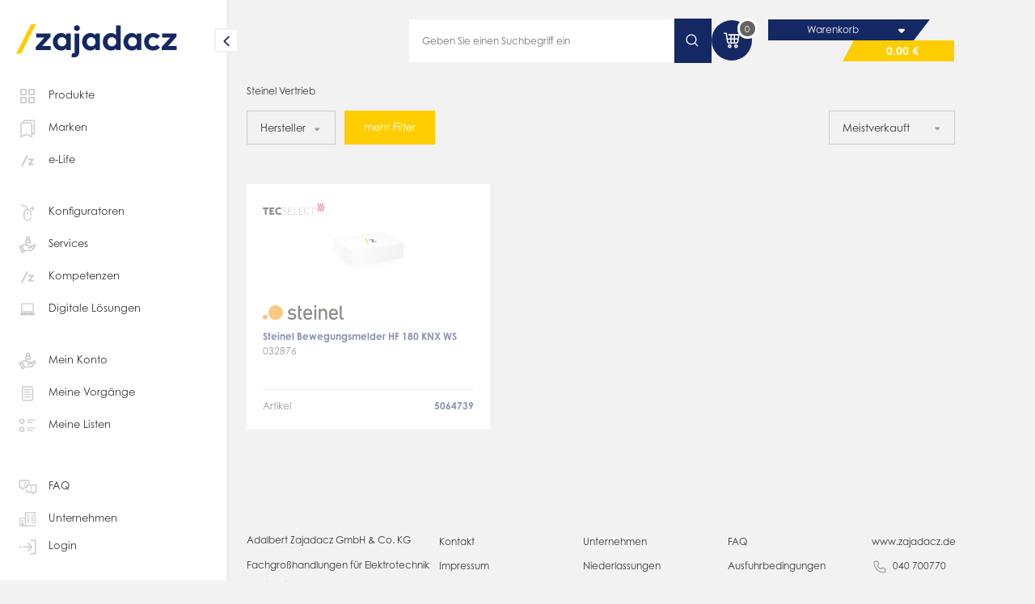

--- FILE ---
content_type: text/html; charset=UTF-8
request_url: https://www.zajadacz.de/Hersteller/Steinel-Vertrieb/
body_size: 27314
content:
<!DOCTYPE HTML><html lang="de"> <head> <meta http-equiv="Content-Type" content="text/html; charset=UTF-8"> <title>Steinel Vertrieb</title> <meta name="description" content="Steinel Bewegungsmelder HF 180 KNX WS" /> <meta name="keywords" content="ausführung, präsenzmelder, abmessungen, l, x, b, -, steinel, bewegungsmelder, hf, 180, knx, ws" /> <meta http-equiv="content-language" content="de" /> <link rel="shortcut icon" href="/favicon.ico?ts=202513081726"> <link rel="apple-touch-icon" sizes="57x57" href="https://www.zajadacz.de/out/tc_custom/img/apple-touch-icon-57.png?ts=202513081726" /> <link rel="apple-touch-icon" sizes="72x72" href="https://www.zajadacz.de/out/tc_custom/img/apple-touch-icon-72.png?ts=202513081726" /> <link rel="apple-touch-icon" sizes="76x76" href="https://www.zajadacz.de/out/tc_custom/img/apple-touch-icon-76.png?ts=202513081726" /> <link rel="apple-touch-icon" sizes="114x114" href="https://www.zajadacz.de/out/tc_custom/img/apple-touch-icon-114.png?ts=202513081726" /> <link rel="apple-touch-icon" sizes="120x120" href="https://www.zajadacz.de/out/tc_custom/img/apple-touch-icon-120.png?ts=202513081726" /> <link rel="apple-touch-icon" sizes="144x144" href="https://www.zajadacz.de/out/tc_custom/img/apple-touch-icon-144.png?ts=202513081726" /> <link rel="apple-touch-icon" sizes="152x152" href="https://www.zajadacz.de/out/tc_custom/img/apple-touch-icon-152.png?ts=202513081726" /> <link rel="apple-touch-icon" sizes="180x180" href="https://www.zajadacz.de/out/tc_custom/img/apple-touch-icon-180.png?ts=202513081726" /> <link rel="manifest" href="/manifest.webmanifest"> <meta property="og:site_name" content="https://www.zajadacz.de/"> <meta property="fb:app_id" content=""> <meta property="og:title" content=" "> <meta property="og:type" content="website"> <meta property="og:image" content="https://www.zajadacz.de/out/tc_custom/img/wortmarke.jpg"> <meta property="og:url" content="https://www.zajadacz.de/"> <link rel="stylesheet" type="text/css" href="https://www.zajadacz.de/out/master/commercegrid/src/css/general/reset.css?1768554712" /> <link rel="stylesheet" type="text/css" href="https://www.zajadacz.de/out/master/src/css/shop.css?1768554714" /> <link rel="stylesheet" type="text/css" href="https://www.zajadacz.de/out/master/src/css/layout/content.css?1768554714" /> <link rel="stylesheet" type="text/css" href="https://www.zajadacz.de/out/master/commercegrid/src/css/merge/shop.css?1768554727" /> <link rel="stylesheet" type="text/css" href="https://www.zajadacz.de/out/master/src/css/merge/shop_az.css?1768554727" /> <script type="text/javascript">if (window.tc === undefined) {var tc = {};}if (window.cgrd === undefined) {var cgrd = {};}if (window.tcaz === undefined) {var tcaz = {};}if (tc.app === undefined) {tc.app = {};}tc.view = 'manufacturerlist';tc.stash = {'no': ""};tc.app.active = false;/** deprecated function for app */tc.appHeaders = function() {return {};};tc.app.data                          = {};tc.app.data.deepLink                 = 'az://';tc.slider = {};tc.slider.crossselling = {};if (tc.punchout === undefined) {tc.punchout = {};}tc.punchout.active = false;</script> <script type="text/javascript">if (window.tcaz === undefined) {var tcaz = {};}if (tcaz.user === undefined) {tcaz.user = {};}tcaz.user.email = "";tcaz.user.activeAddress = {street  : "",zip     : "",city    : "",};/*only visual. User manipulation to this do nothing */tcaz.user.rights = [];tcaz.user.rights.push('TC_SHOW_STOCK');tcaz.user.rights.push('TC_SHOW_PHONELIST');</script> <meta id="viewport" name="viewport" content="width=device-width, minimum-scale=1.0, maximum-scale=1.0, user-scalable=0" /> <script type="text/javascript">//<![CDATA[
    if (window.tcaz === undefined) {var tcaz = {};}if (tcaz.mobile === undefined) {tcaz.mobile = {};}if (tcaz.mobile.data === undefined) {tcaz.mobile.data = {};}if (window.tc === undefined) {var tc = {};}tcaz.mobile.data.active             = false;tcaz.mobile.data.cssClass           = 'mobile';tcaz.mobile.data.device = 'desktop';if ( navigator.userAgent.match(/Mobile/i) || navigator.userAgent.match(/BlackBerry/i) || navigator.userAgent.match(/Windows Phone/i) || navigator.userAgent.match(/Android/i) || navigator.userAgent.match(/iPhone/i) || navigator.userAgent.match(/iPod/i) ) {tcaz.mobile.data.device = 'mobile';}if ( navigator.userAgent.match(/Tablet/i) || (navigator.userAgent.match(/Android/i) && navigator.userAgent.match(/Android.*Mobile/i) == false) || navigator.userAgent.match(/iPad/i) || navigator.userAgent.match(/PlayBooki/) || navigator.userAgent.match(/Kindle/i) || navigator.userAgent.match(/Silk/i) ) {tcaz.mobile.data.device = 'tablet';}if (tcaz.mobile.data.viewport === undefined) {tcaz.mobile.data.viewport = {};}tcaz.mobile.data.viewport.desktop = 'width=device-width, maximum-scale=1.0';tcaz.mobile.data.viewport.mobile = 'width=device-width, minimum-scale=1.0, maximum-scale=1.0, user-scalable=0';tcaz.mobile.data.viewport.app = 'width=device-width, initial-scale=1.0, minimum-scale=1.0, maximum-scale=1.0, user-scalable=no, viewport-fit=cover';tc.appHeaders = function() {return {};}
//]]></script> <meta name="google-site-verification" content="77KOWysPyCK4nmQmzPxYLDi97JmcLmypIoz_7MQrafU"/> <script src="https://cdn.jsdelivr.net/npm/jwt-decode@3.1.2/build/jwt-decode.min.js"></script> </head> <body class="view_manufacturerlist
 view_list no_shop_accsess        " data-view="manufacturerlist" > <script type="text/javascript">//<![CDATA[
    tcaz.mobile.data.body = document.getElementsByTagName('body')[0];if (tcaz.mobile.data.size === undefined) {tcaz.mobile.data.size = {};}if (localStorage.getItem('sidebarState') !== null) {localStorage.removeItem('sidebarState');}tcaz.mobile.data.size.client = window.innerWidth;tcaz.mobile.data.size.responsive = 1024;tcaz.mobile.data.showView = "";if ((((tcaz.mobile.data.device === 'mobile'&& tcaz.mobile.data.size.client <= tcaz.mobile.data.size.responsive)|| (tcaz.mobile.data.device == 'tablet'&& tcaz.mobile.data.size.client <= 1024)|| (tcaz.mobile.data.device !== 'tablet'&& tcaz.mobile.data.size.client <= tcaz.mobile.data.size.responsive))|| tc.app.active == true|| tcaz.mobile.data.showView === 'mobile') && tcaz.mobile.data.showView !== 'desktop') {tcaz.mobile.data.body.className     = tcaz.mobile.data.body.className + ' ' + tcaz.mobile.data.cssClass;tcaz.mobile.data.active             = true;if (tc.app.active === true) {document.getElementById('viewport').setAttribute('content', tcaz.mobile.data.viewport.app);} else {document.getElementById('viewport').setAttribute('content', tcaz.mobile.data.viewport.mobile);}document.body.classList.remove('sidebar-small');} else {document.getElementById('viewport').setAttribute('content', tcaz.mobile.data.viewport.desktop);}
//]]></script> <section class="smart-app-banner"> <section class="wrapper"> <i class="icon icon-new close small"><svg width="50" height="50" fill="currentColor" viewBox="0 0 50 50"><path d="M26.945 25.033a1.596 1.596 0 01-.486 1.153L11.856 40.522a1.7 1.7 0 01-1.606.423 1.659 1.659 0 01-.74-.422 1.615 1.615 0 01-.425-.73 1.61 1.61 0 01.422-1.577L23 25.024 9.562 11.85a1.628 1.628 0 01-.486-.735 1.602 1.602 0 01.408-1.639c.214-.21.482-.36.776-.432a1.69 1.69 0 01.882.03c.286.088.542.25.741.47l14.63 14.345c.31.303.486.714.487 1.144h-.055z"/><path d="M23 25.044a1.599 1.599 0 01.486-1.154L38.1 9.547a1.686 1.686 0 012.415-.067 1.605 1.605 0 01.407 1.64 1.63 1.63 0 01-.485.735l-13.424 13.18 13.48 13.18a1.615 1.615 0 01.422 1.577c-.075.276-.221.528-.425.73a1.656 1.656 0 01-1.6.422 1.676 1.676 0 01-.744-.422L23.532 26.188a1.619 1.619 0 01-.486-1.162l-.046.018z"/></svg></i> <div class="logo"> <img src="https://www.zajadacz.de/out/tc_custom/img/logo-az.svg" /> </div> <div class="text"> <b>Zajadacz EVI</b> <span></span> </div> <div class="button white" id="smartAppBannerLink"></div> </section> </section> <header class="aznew"> <section class="header-wrapper"> <div class="logo desktop-hidden"> <a class="" href="https://www.zajadacz.de/" title="Adalbert Zajadacz GmbH &amp; Co. KG"> <img src="https://www.zajadacz.de/out/tc_custom/img/logo-az.svg" alt="Adalbert Zajadacz GmbH &amp; Co. KG" /> </a> </div> <div class="placeholder-box tablet-hidden"> </div> <div class="search tablet-hidden"> <div class="input icon-right search"> <input type="text" aria-hide-placeholder
                            placeholder="Geben Sie einen Suchbegriff ein" autocomplete="off" value="" name="searchparam" /> <div class="hidden" data-fnc="clear"> <i class="icon white small pointer"><svg width="50" height="50" fill="currentColor" viewBox="0 0 50 50"><path d="M26.945 25.033a1.596 1.596 0 01-.486 1.153L11.856 40.522a1.7 1.7 0 01-1.606.423 1.659 1.659 0 01-.74-.422 1.615 1.615 0 01-.425-.73 1.61 1.61 0 01.422-1.577L23 25.024 9.562 11.85a1.628 1.628 0 01-.486-.735 1.602 1.602 0 01.408-1.639c.214-.21.482-.36.776-.432a1.69 1.69 0 01.882.03c.286.088.542.25.741.47l14.63 14.345c.31.303.486.714.487 1.144h-.055z"/><path d="M23 25.044a1.599 1.599 0 01.486-1.154L38.1 9.547a1.686 1.686 0 012.415-.067 1.605 1.605 0 01.407 1.64 1.63 1.63 0 01-.485.735l-13.424 13.18 13.48 13.18a1.615 1.615 0 01.422 1.577c-.075.276-.221.528-.425.73a1.656 1.656 0 01-1.6.422 1.676 1.676 0 01-.744-.422L23.532 26.188a1.619 1.619 0 01-.486-1.162l-.046.018z"/></svg></i> </div> </div> <div class="button search-button"> <i class="icon white"><svg xmlns="http://www.w3.org/2000/svg" fill="currentColor" viewBox="0 0 32 32"><path fill-rule="evenodd" d="M22.682 14.309a8.372 8.372 0 1 0-16.745 0 8.372 8.372 0 0 0 16.745 0ZM14.31 3.937c5.728 0 10.372 4.643 10.372 10.372a10.33 10.33 0 0 1-2.365 6.593l5.727 5.728-1.414 1.414-5.727-5.727a10.33 10.33 0 0 1-6.593 2.364c-5.729 0-10.373-4.644-10.373-10.372 0-5.729 4.644-10.372 10.373-10.372Z" clip-rule="evenodd"/></svg></i> </div> </div> <div class="search desktop-hidden"> <i class="icon primary big"><svg xmlns="http://www.w3.org/2000/svg" fill="currentColor" viewBox="0 0 32 32"><path fill-rule="evenodd" d="M13.6 4c5.28 0 9.6 4.32 9.6 9.6 0 5.28-4.32 9.6-9.6 9.6-5.28 0-9.6-4.32-9.6-9.6C4 8.32 8.32 4 13.6 4Zm-7.2 9.6c0 3.96 3.24 7.2 7.2 7.2s7.2-3.24 7.2-7.2-3.24-7.2-7.2-7.2-7.2 3.24-7.2 7.2Zm17.16 6.6 3.72 3.72c.96.96.96 2.4 0 3.36s-2.4.96-3.36 0l-3.72-3.72c1.32-.84 2.52-2.04 3.36-3.36Z" clip-rule="evenodd"/></svg></i> </div> <div class="basket"> <a data-url class="icon_container tablet-hidden" href="https://www.zajadacz.de/index.php?cl=order" title="0" > <i class="icon white medium"><svg xmlns="http://www.w3.org/2000/svg" fill="currentColor" viewBox="0 0 28 28"><path fill-rule="evenodd" d="M19.802 16.465H18.02v-3.51h2.99l-.437 2.849a.776.776 0 0 1-.77.66Zm-10.24-.663-.431-2.847h3.04v3.51h-1.838a.775.775 0 0 1-.77-.663Zm6.899.663h-2.73v-3.51h2.73v3.51Zm-2.73-8.58h2.73v3.509h-2.73v-3.51Zm7.52 3.51h-3.23v-3.51h3.77l-.54 3.51Zm-11.42-5.07v1.56h2.34v3.51H8.894L7.83 4.375H4.371v1.56H6.49l1.53 10.1a2.328 2.328 0 0 0 2.314 1.99h9.47a2.327 2.327 0 0 0 2.311-1.985l1.495-9.715H9.831Zm1.574 15.599a.781.781 0 1 1 .001-1.562.781.781 0 0 1-.002 1.562Zm0-3.12a2.342 2.342 0 0 0-2.34 2.34c0 1.29 1.049 2.34 2.34 2.34 1.29 0 2.34-1.05 2.34-2.34 0-1.29-1.05-2.34-2.34-2.34Zm7.029 2.34a.781.781 0 1 0 1.562-.002.781.781 0 0 0-1.562.002Zm-1.56 0c0-1.29 1.05-2.34 2.34-2.34 1.29 0 2.34 1.05 2.34 2.34 0 1.29-1.05 2.34-2.34 2.34-1.29 0-2.34-1.05-2.34-2.34Z" clip-rule="evenodd"/></svg></i> <span class="number">0</span> </a> <div class="mobile-hidden"> <a class="cart-box-title" href="" title="Warenkorb" > <span class="text">Warenkorb</span> <div class="border"> <i class="icon white medium"><svg xmlns="http://www.w3.org/2000/svg" fill="currentColor" viewBox="0 0 18 19"><path fill-rule="evenodd" d="m6.53 9.283 1.943 1.942a.747.747 0 0 0 1.058 0l1.942-1.942C11.947 8.81 11.608 8 10.941 8H7.056c-.668 0-.998.81-.525 1.283Z" clip-rule="evenodd"/></svg></i> </div> </a> <a class="cart-price-box" href="" title="0,00 €" > <span class="text">0,00 €</span> </a> <div class="clear"></div> </div> <a data-url class="desktop-hidden basket-container" href="https://www.zajadacz.de/index.php?cl=order" title="0" > <i class="icon primary big"><svg xmlns="http://www.w3.org/2000/svg" fill="currentColor" viewBox="0 0 28 28"><path fill-rule="evenodd" d="M19.802 16.465H18.02v-3.51h2.99l-.437 2.849a.776.776 0 0 1-.77.66Zm-10.24-.663-.431-2.847h3.04v3.51h-1.838a.775.775 0 0 1-.77-.663Zm6.899.663h-2.73v-3.51h2.73v3.51Zm-2.73-8.58h2.73v3.509h-2.73v-3.51Zm7.52 3.51h-3.23v-3.51h3.77l-.54 3.51Zm-11.42-5.07v1.56h2.34v3.51H8.894L7.83 4.375H4.371v1.56H6.49l1.53 10.1a2.328 2.328 0 0 0 2.314 1.99h9.47a2.327 2.327 0 0 0 2.311-1.985l1.495-9.715H9.831Zm1.574 15.599a.781.781 0 1 1 .001-1.562.781.781 0 0 1-.002 1.562Zm0-3.12a2.342 2.342 0 0 0-2.34 2.34c0 1.29 1.049 2.34 2.34 2.34 1.29 0 2.34-1.05 2.34-2.34 0-1.29-1.05-2.34-2.34-2.34Zm7.029 2.34a.781.781 0 1 0 1.562-.002.781.781 0 0 0-1.562.002Zm-1.56 0c0-1.29 1.05-2.34 2.34-2.34 1.29 0 2.34 1.05 2.34 2.34 0 1.29-1.05 2.34-2.34 2.34-1.29 0-2.34-1.05-2.34-2.34Z" clip-rule="evenodd"/></svg></i> <span class="number ">0</span> </a> </div> <div class="mobile-menu desktop-hidden"> <div class="burger"> <span class="line"></span> <span class="line"></span> <span class="line"></span> </div> </div> </section> </header> <div class="icon hidden start-animation"> <svg class="e7xiarIM8zB1_header" xmlns="http://www.w3.org/2000/svg" xmlns:xlink="http://www.w3.org/1999/xlink" viewBox="0 0 210 60" shape-rendering="geometricPrecision" text-rendering="geometricPrecision" project-id="01ec0045d3fd4465bdc39a955facd3d5" export-id="4492dbd8de084cd48557fc2ac28eba2c" cached="false"> <g class="e7xiarIM8zB12" opacity="0" mask="url(#e7xiarIM8zB22)"> <g class="e7xiarIM8zB13_to" transform="translate(16.35679,30.34825)"> <g transform="translate(-115.227085,-28.489591)"> <path d="M66.9972,34.7648h9.9514v4.7375h-17.2562v-3.8217l9.9514-11.1742h-9.6074v-4.7164h16.6846v3.8853L66.9972,34.7648Z" fill="#102d69"/> <path d="M84.8835,29.6356c0,3.0119,1.9744,5.431,5.0869,5.431c3.033,0,5.0868-2.3185,5.0868-5.431s-2.0538-5.4309-5.0868-5.4309c-3.1178,0-5.0869,2.419-5.0869,5.4309Zm10.0096,9.8668v-2.1756c-1.3021,1.6092-3.1971,2.6837-5.902,2.6837-5.4521,0-9.5438-4.457-9.5438-10.3749c0-5.9232,4.0917-10.3749,9.5438-10.3749c2.7049,0,4.5999,1.0799,5.902,2.7049v-2.1755h5.1879v19.7176h-5.1879v-.0053Z" fill="#102d69"/> <path d="M110.72,13.3374c0,1.9109-1.509,3.3772-3.399,3.3772-1.911,0-3.377-1.4663-3.377-3.3772s1.466-3.41943,3.377-3.41943c1.895,0,3.399,1.50863,3.399,3.41943ZM103.902,48.268c-.979,0-2.218-.2012-2.991-.5293l.794-4.6581c.45.164.916.2434,1.424.2434.895,0,1.588-.5293,1.588-2.0538v-21.4802h5.309v21.782c0,4.314-2.482,6.696-6.124,6.696Z" fill="#102d69"/> <path d="M118.798,29.6356c0,3.0119,1.974,5.431,5.086,5.431c3.033,0,5.087-2.3185,5.087-5.431s-2.054-5.4309-5.087-5.4309c-3.112,0-5.086,2.419-5.086,5.4309Zm10.009,9.8668v-2.1756c-1.302,1.6092-3.192,2.6837-5.902,2.6837-5.452,0-9.544-4.457-9.544-10.3749c0-5.9232,4.092-10.3749,9.544-10.3749c2.705,0,4.6,1.0799,5.902,2.7049v-2.1755h5.188v19.7176h-5.188v-.0053Z" fill="#102d69"/> <path d="M142.787,29.6356c0,3.0119,1.974,5.4309,5.087,5.4309c3.033,0,5.087-2.3184,5.087-5.4309s-2.054-5.4309-5.087-5.4309c-3.113,0-5.087,2.419-5.087,5.4309Zm9.909-7.7918v-11.6399h5.288v29.2984h-5.188v-2.1755c-1.302,1.6091-3.191,2.6837-5.902,2.6837-5.452,0-9.543-4.457-9.543-10.3749c0-5.9232,4.091-10.3749,9.543-10.3749c2.668,0,4.5,1.0375,5.802,2.5831Z" fill="#102d69"/> <path d="M166.76,29.6356c0,3.0119,1.974,5.431,5.087,5.431c3.033,0,5.087-2.3185,5.087-5.431s-2.054-5.4309-5.087-5.4309c-3.113,0-5.087,2.419-5.087,5.4309Zm10.015,9.8668v-2.1756c-1.302,1.6092-3.197,2.6837-5.902,2.6837-5.452,0-9.544-4.457-9.544-10.3749c0-5.9232,4.092-10.3749,9.544-10.3749c2.705,0,4.6,1.0799,5.902,2.7049v-2.1755h5.187v19.7176h-5.187v-.0053Z" fill="#102d69"/> <path d="M203.723,22.982l-3.827,3.1919c-1.222-1.3022-2.482-1.9744-4.213-1.9744-2.747,0-4.944,2.1544-4.944,5.4309c0,3.2978,2.175,5.431,4.923,5.431c1.709,0,3.154-.7729,4.293-1.9956L203.739,36.3c-1.868,2.382-4.6,3.7-7.913,3.7-6.289,0-10.497-4.4146-10.497-10.3749s4.214-10.3749,10.497-10.3749c3.319.0106,6.082,1.3498,7.897,3.7318Z" fill="#102d69"/> <path d="M213.098,34.7648h9.946v4.7375h-17.251v-3.8217l9.946-11.1742h-9.602v-4.7164h16.685v3.8853l-9.724,11.0895Z" fill="#102d69"/> </g> </g> <mask id="e7xiarIM8zB22" mask-type="luminance" x="-150%" y="-150%" height="400%" width="400%"> <path class="e7xiarIM8zB23" d="M119.852705,54.399076l-6.372.386789l21.947868-49.89588l3.745132-.193395-19.321,49.702486Z" fill="#fff" fill-rule="evenodd" stroke="#2a4885" stroke-width="0"/> </mask> </g> <g transform="translate(56.307602 1.449495)"> <g transform="translate(-1 0)" mask="url(#e7xiarIM8zB28)"> <g transform="translate(-148 0)"> <path d="M213.098,34.7648h9.946v4.7375h-17.251v-3.8217l9.946-11.1742h-9.602v-4.7164h16.685v3.8853l-9.724,11.0895Z" fill="#102d69"/> </g> <mask id="e7xiarIM8zB28" mask-type="alpha" x="-150%" y="-150%" height="400%" width="400%"> <g class="e7xiarIM8zB29_to" transform="translate(69.831676,29.64615)"> <path d="M27.061471,-1.3169L191.561524,0v43.646384l-277.865466-.358929L27.061471,-1.3169Z" transform="scale(0.152124,0.748941) translate(-87.139276,-25.024534)" fill="#fff" stroke-width="0"/> </g> </mask> </g> <g> <g class="e7xiarIM8zB32_to" transform="translate(48.264151,26.359156)"> <path d="M36.8359,43.8853L54.0868,8.83301h5.6056L42.4468,43.8853h-5.6109Z" transform="translate(-48.264151,-26.359156)" fill="#fc0"/> </g> </g> </g> </svg> </div> <aside class="aznew"> <div class="btn pointer"> <i class="icon primary"><svg width="50" height="50" fill="currentColor" viewBox="0 0 50 50"><path d="M16.04 24.916a2.231 2.231 0 01.65-1.58l13.71-13.7a2.23 2.23 0 013.147.005c.273.276.467.62.563.995a2.238 2.238 0 01-.57 2.16l-12.16 12.1 12.12 12.09a2.23 2.23 0 01.581 2.154 2.23 2.23 0 01-3.74 1.006l-13.69-13.66a2.159 2.159 0 01-.65-1.57h.04z"/></svg></i> </div> <a class="logo tablet-hidden" href="https://www.zajadacz.de/" title="Adalbert Zajadacz GmbH &amp; Co. KG"> <img class="open" src="https://www.zajadacz.de/out/tc_custom/img/logo-az.svg" /> <img class="small" src="https://www.zajadacz.de/out/master/img/logo-short.svg" /> </a> <div class="head hidden"> <i class="icon primary margin-right-small big neutral-20 "><svg xmlns="http://www.w3.org/2000/svg" fill="currentColor" viewBox="0 0 32 32"><path d="M13.974 25.939a1.499 1.499 0 0 0 1.064-2.488l-7.493-7.418 7.493-7.417a1.499 1.499 0 1 0-2.128-2.113l-8.467 8.466a1.499 1.499 0 0 0 0 2.128l8.467 8.467c.292.259.674.393 1.064.375Z"/><path d="M5.523 17.457h20.979a1.498 1.498 0 1 0 0-2.997H5.522a1.499 1.499 0 1 0 0 2.997Z"/></svg></i> <div class="title flex-grow" data-head="main"> <span class="">Produkte</span> <div class="group"></div> </div> </div> <ul class="margin-top-medium nav-list"> <li id="products" class="product-group"> <div class="" title="Produkte"><i class="icon neutral-20 medium margin-right-small "><svg xmlns="http://www.w3.org/2000/svg" fill="currentColor" viewBox="0 0 25 24"><path fill-rule="evenodd" d="M6.043 5.543v3.914h3.914V5.543H6.043ZM5.357 4a.857.857 0 0 0-.857.857v5.286c0 .473.384.857.857.857h5.286a.857.857 0 0 0 .857-.857V4.857A.857.857 0 0 0 10.643 4H5.357Zm9.686 1.543v3.914h3.914V5.543h-3.914ZM14.357 4a.857.857 0 0 0-.857.857v5.286c0 .473.384.857.857.857h5.286a.857.857 0 0 0 .857-.857V4.857A.857.857 0 0 0 19.643 4h-5.286Zm.686 10.543v3.914h3.914v-3.914h-3.914ZM14.357 13a.857.857 0 0 0-.857.857v5.286c0 .473.384.857.857.857h5.286a.857.857 0 0 0 .857-.857v-5.286a.857.857 0 0 0-.857-.857h-5.286Zm-8.314 1.543v3.914h3.914v-3.914H6.043ZM5.357 13a.857.857 0 0 0-.857.857v5.286c0 .473.384.857.857.857h5.286a.857.857 0 0 0 .857-.857v-5.286a.857.857 0 0 0-.857-.857H5.357Z" clip-rule="evenodd"/></svg></i>Produkte</> </li> <li> <a class="" href="https://www.zajadacz.de/marken/" title="Marken"><i class="icon neutral-20 medium margin-right-small"><svg xmlns="http://www.w3.org/2000/svg" fill="currentColor" viewBox="0 0 32 32"><g fill-rule="evenodd" clip-rule="evenodd"><path d="M6 10.466A2.973 2.973 0 0 1 8.967 7.5h10.787a2.973 2.973 0 0 1 2.966 2.966v18.487l-8.36-3.583L6 28.953V10.467Zm2.967-1.348c-.74 0-1.349.609-1.349 1.348V26.5l6.742-2.89 6.742 2.89V10.467c0-.74-.608-1.349-1.348-1.349H8.967Z"/><path d="m22.819 29.105-8.46-3.625-8.46 3.625V10.467A3.073 3.073 0 0 1 8.964 7.4h10.787a3.073 3.073 0 0 1 3.067 3.067v18.638Zm-8.46-3.734 8.36 3.583V10.467A2.973 2.973 0 0 0 19.752 7.5H8.965a2.973 2.973 0 0 0-2.967 2.967v18.487l8.36-3.583Zm0-1.87L21 26.349V10.467c0-.685-.564-1.248-1.249-1.248H8.965c-.685 0-1.248.563-1.248 1.248v15.881l6.642-2.846ZM7.617 26.5V10.467c0-.74.608-1.349 1.348-1.349h10.787c.74 0 1.349.61 1.349 1.349V26.5l-6.742-2.89-6.742 2.89Z"/><path d="M12.466 4A2.973 2.973 0 0 0 9.5 6.967V7.5h1.618v-.533c0-.74.609-1.349 1.348-1.349h10.788c.74 0 1.348.609 1.348 1.349v16.032l-1.783-.764v1.76l3.402 1.458V6.967A2.973 2.973 0 0 0 23.254 4H12.466Z"/><path d="M9.398 7.6v-.633A3.073 3.073 0 0 1 12.465 3.9h10.787a3.073 3.073 0 0 1 3.067 3.067v18.638l-3.602-1.543v-1.978l1.784.764V6.967c0-.685-.564-1.248-1.249-1.248H12.465c-.685 0-1.248.563-1.248 1.248V7.6H9.398ZM24.601 23l-1.784-.765v1.76l3.402 1.459V6.967A2.973 2.973 0 0 0 23.252 4H12.465a2.973 2.973 0 0 0-2.967 2.967V7.5h1.619v-.534c0-.74.608-1.348 1.348-1.348h10.787c.74 0 1.349.608 1.349 1.348V23Z"/></g></svg></i>Marken</a> </li> <li class=""> <a class="" href="/e-life/" title="e-Life"><i class="icon neutral-20 medium margin-right-small"><svg xmlns="http://www.w3.org/2000/svg" fill="currentColor" viewBox="0 0 32 32"><path fill-rule="evenodd" d="m6.7 24.147 7.87-15.995h2.558l-7.87 15.995H6.699Zm13.758-4.163h4.54v2.163h-7.873v-1.745l4.54-5.098h-4.382V13.15h7.613v1.774l-4.438 5.06Z" clip-rule="evenodd"/></svg></i>e-Life</a> </li> <li class="margin-top-medium"> <a class="" href="https://www.zajadacz.de/konfiguratoren/" title="Konfiguratoren"><i class="icon neutral-20 medium margin-right-small"><svg xmlns="http://www.w3.org/2000/svg" fill="currentColor" viewBox="0 0 32 32"><path fill-rule="evenodd" d="M7 4s-.021 1.288.88 2.315c.575.656 1.525 1.24 3.142 1.24 2.68 0 4.06 1.859 4.094 3.753-2.661.387-4.699 2.677-4.7 5.33v.003h.008a.997.997 0 0 0-.009.138v5.713a5.5 5.5 0 1 0 11 0h-1.59a3.91 3.91 0 0 1-7.82 0l-.01.01a.966.966 0 0 0 .01-.146v-5.578a1.11 1.11 0 0 0-.008-.134h.008v-.003c0-2.064 1.756-3.801 3.91-3.801 2.155 0 3.91 1.737 3.91 3.8v.051l-.001 4.056h1.59v-4.11c0-2.655-2.043-4.947-4.708-5.33-.034-2.665-1.915-5.343-5.684-5.343-.99 0-1.594-.296-1.946-.697-.488-.556-.486-1.249-.486-1.249L7 4Zm8.013 14.418v-2.732a.795.795 0 0 1 1.59 0v2.732a.795.795 0 0 1-1.59 0Zm7.172-7.196v1.8a.795.795 0 0 0 1.59 0v-1.8h1.8a.795.795 0 0 0 0-1.59h-1.8V7.845a.795.795 0 0 0-1.59 0v1.787h-1.787a.795.795 0 0 0 0 1.59h1.787Z" clip-rule="evenodd"/></svg></i>Konfiguratoren</a> </li> <li> <a class="" href="https://www.zajadacz.de/mein-service/" title="Services"><i class="icon neutral-20 medium margin-right-small"><svg xmlns="http://www.w3.org/2000/svg" fill="currentColor" viewBox="0 0 32 32"><path fill-rule="evenodd" d="M19.768 7.082a3.02 3.02 0 0 1-.609 1.821 4.472 4.472 0 0 1 1.98 3.713v.685c0 .54-.438.979-.978.979h-6.905a.979.979 0 0 1-.979-.979v-.685c0-1.567.823-2.916 2.001-3.705a2.969 2.969 0 0 1-.629-1.829C13.65 5.408 15.057 4 16.731 4c1.693 0 3.037 1.418 3.037 3.082ZM16.73 5.957c.573 0 1.08.51 1.08 1.125a1.08 1.08 0 0 1-1.08 1.08c-.615 0-1.125-.507-1.125-1.08 0-.593.532-1.125 1.125-1.125Zm-2.478 6.366c.15-1.22 1.226-2.204 2.478-2.204 1.25 0 2.292.961 2.435 2.204h-4.913Zm13.276 6.505c.728-.97.617-2.396-.367-3.21-.887-.73-2.302-.801-3.233.198l-1.711 1.837a2.352 2.352 0 0 0-2.057-1.214h-3.598a.298.298 0 0 1-.19-.054 3.494 3.494 0 0 1-.283-.209c-.052-.04-.11-.087-.18-.14a5.104 5.104 0 0 0-6.706.022l-1.178 1.037a2.34 2.34 0 0 0-1.968.061l-1.517.759a.98.98 0 0 0-.438 1.313l4.116 8.231a.98.98 0 0 0 1.313.438l1.517-.759a2.347 2.347 0 0 0 1.29-1.882h7.822a5.117 5.117 0 0 0 4.075-2.038l3.293-4.39Zm-1.616-1.701a.392.392 0 0 1 .05.526l-3.292 4.391a3.153 3.153 0 0 1-2.51 1.255h-8.404L9.368 18.52l1.13-.994a3.145 3.145 0 0 1 4.145 0c.394.348.73.568 1.044.7.318.133.6.17.876.17h3.598a.394.394 0 0 1 0 .786h-3.503a.979.979 0 0 0 0 1.957h3.963c.65 0 1.277-.272 1.72-.748l3.02-3.242a.394.394 0 0 1 .552-.023Zm-15.74 8.26-.64.321-3.241-6.48.641-.321a.393.393 0 0 1 .528.176l2.889 5.777a.393.393 0 0 1-.177.528Z" clip-rule="evenodd"/></svg></i>Services</a> </li> <li> <a class=" " href="/kompetenzen/" title="Kompetenzen"><i class="icon neutral-20 medium margin-right-small"><svg xmlns="http://www.w3.org/2000/svg" fill="currentColor" viewBox="0 0 32 32"><path fill-rule="evenodd" d="m6.7 24.147 7.87-15.995h2.558l-7.87 15.995H6.699Zm13.758-4.163h4.54v2.163h-7.873v-1.745l4.54-5.098h-4.382V13.15h7.613v1.774l-4.438 5.06Z" clip-rule="evenodd"/></svg></i>Kompetenzen</a> </li> <li> <a class=" " href="/digitale-loesungen/" title="Digitale Lösungen"><i class="icon neutral-20 medium margin-right-small"><svg xmlns="http://www.w3.org/2000/svg" fill="currentColor" viewBox="0 0 32 32"><path d="M24.875 8.715a1.274 1.274 0 0 0-1.272-1.272H8.4a1.274 1.274 0 0 0-1.272 1.272v11.168h17.748V8.715Zm-1.361 9.573a.32.32 0 0 1-.32.32H8.804a.322.322 0 0 1-.32-.32V9.124a.32.32 0 0 1 .32-.32h14.387a.317.317 0 0 1 .32.32l.003 9.164Zm2.89 4.498-1.301-2.266H6.897l-1.301 2.266a1.181 1.181 0 0 0 .004 1.182 1.166 1.166 0 0 0 1.024.589h18.752a1.166 1.166 0 0 0 1.024-.589 1.181 1.181 0 0 0 .004-1.182Zm-9.105.894h-2.598a.32.32 0 1 1 0-.64h2.598a.32.32 0 1 1 0 .64Z"/></svg></i>Digitale Lösungen</a> </li> <li class="margin-top-medium"> <a class="" href="https://www.zajadacz.de/mein-konto/" title="Mein Konto"><i class="icon neutral-20 medium margin-right-small"><svg xmlns="http://www.w3.org/2000/svg" fill="currentColor" viewBox="0 0 32 32"><path fill-rule="evenodd" d="M19.768 7.082a3.02 3.02 0 0 1-.609 1.821 4.472 4.472 0 0 1 1.98 3.713v.685c0 .54-.438.979-.978.979h-6.905a.979.979 0 0 1-.979-.979v-.685c0-1.567.823-2.916 2.001-3.705a2.969 2.969 0 0 1-.629-1.829C13.65 5.408 15.057 4 16.731 4c1.693 0 3.037 1.418 3.037 3.082ZM16.73 5.957c.573 0 1.08.51 1.08 1.125a1.08 1.08 0 0 1-1.08 1.08c-.615 0-1.125-.507-1.125-1.08 0-.593.532-1.125 1.125-1.125Zm-2.478 6.366c.15-1.22 1.226-2.204 2.478-2.204 1.25 0 2.292.961 2.435 2.204h-4.913Zm13.276 6.505c.728-.97.617-2.396-.367-3.21-.887-.73-2.302-.801-3.233.198l-1.711 1.837a2.352 2.352 0 0 0-2.057-1.214h-3.598a.298.298 0 0 1-.19-.054 3.494 3.494 0 0 1-.283-.209c-.052-.04-.11-.087-.18-.14a5.104 5.104 0 0 0-6.706.022l-1.178 1.037a2.34 2.34 0 0 0-1.968.061l-1.517.759a.98.98 0 0 0-.438 1.313l4.116 8.231a.98.98 0 0 0 1.313.438l1.517-.759a2.347 2.347 0 0 0 1.29-1.882h7.822a5.117 5.117 0 0 0 4.075-2.038l3.293-4.39Zm-1.616-1.701a.392.392 0 0 1 .05.526l-3.292 4.391a3.153 3.153 0 0 1-2.51 1.255h-8.404L9.368 18.52l1.13-.994a3.145 3.145 0 0 1 4.145 0c.394.348.73.568 1.044.7.318.133.6.17.876.17h3.598a.394.394 0 0 1 0 .786h-3.503a.979.979 0 0 0 0 1.957h3.963c.65 0 1.277-.272 1.72-.748l3.02-3.242a.394.394 0 0 1 .552-.023Zm-15.74 8.26-.64.321-3.241-6.48.641-.321a.393.393 0 0 1 .528.176l2.889 5.777a.393.393 0 0 1-.177.528Z" clip-rule="evenodd"/></svg></i>Mein Konto</a> </li> <li> <a class="" href="https://www.zajadacz.de/web/belege/" title="Meine Vorgänge"><i class="icon neutral-20 medium margin-right-small"><svg xmlns="http://www.w3.org/2000/svg" fill="currentColor" viewBox="0 0 32 32"><path fill-rule="evenodd" d="M24.2 7.6H9.6v16.8a.8.8 0 0 0 .8.8h11.4c.44 0 .8-.359.8-.8V9.2h1.6v15.2c0 1.324-1.077 2.4-2.4 2.4H10.4A2.402 2.402 0 0 1 8 24.4V6h16.2v1.6Zm-12.7 4H21V10h-9.5v1.6Zm0 3.5H19v-1.6h-7.5v1.6Zm9.5 3.5h-9.5V17H21v1.6Zm-9.5 3.5H20v-1.6h-8.5v1.6Z" clip-rule="evenodd"/></svg></i><span class="full-sidebar">Meine Vorgänge</span><span class="small-sidebar">Vorgänge</span></a> </li> <li data-loadid="lists"> <a class="" href="https://www.zajadacz.de/meine-listen/" title="Meine Listen"><i class="icon neutral-20 medium margin-right-small"><svg xmlns="http://www.w3.org/2000/svg" fill="currentColor" viewBox="0 0 25 24"><path fill-rule="evenodd" d="M7.858 7.35a1.51 1.51 0 0 0-1.509-1.51 1.51 1.51 0 0 0-1.508 1.51 1.51 1.51 0 0 0 1.508 1.508 1.51 1.51 0 0 0 1.509-1.509Zm1.34 0a2.853 2.853 0 0 1-2.849 2.849A2.853 2.853 0 0 1 3.5 7.349 2.854 2.854 0 0 1 6.35 4.5a2.854 2.854 0 0 1 2.849 2.85Zm-1.34 9a1.51 1.51 0 0 0-1.509-1.51 1.51 1.51 0 0 0-1.508 1.51 1.51 1.51 0 0 0 1.508 1.508 1.51 1.51 0 0 0 1.509-1.509Zm1.34 0a2.853 2.853 0 0 1-2.849 2.849 2.853 2.853 0 0 1-2.849-2.85A2.853 2.853 0 0 1 6.35 13.5a2.853 2.853 0 0 1 2.849 2.85Zm2.967-9.9h8.625v-1.2h-8.625v1.2Zm6.375 2.625h-6.375v-1.2h6.375v1.2Zm-6.375 6.375h8.625v-1.2h-8.625v1.2Zm6.375 2.625h-6.375v-1.2h6.375v1.2Z" clip-rule="evenodd"/></svg></i><span class="full-sidebar">Meine Listen</span><span class="small-sidebar">Listen</span></a> </li> <li class="margin-top-large"> <a class="" href="/faq/" title="FAQ"><i class="icon neutral-20 medium margin-right-small"><svg xmlns="http://www.w3.org/2000/svg" fill="currentColor" viewBox="0 0 32 32"><path fill-rule="evenodd" d="M24 22.601h3.3v-8.3c-3.9.002-7.8 0-11.7 0v3.3h-2.95c-.8.45-4.23 2.5-5.35 3.2v-3.2H5.6c-1.163 0-1.594-.443-1.6-1.65v-8.35c0-1.15.65-1.6 1.6-1.6h11.8c1.35 0 1.6 1.1 1.6 1.55 0 1.35 0 3.7-.02 5.05h8.32c1.15 0 1.732.55 1.732 1.704.001 2.599.002 5.698 0 8.298-.001 1.28-.647 1.695-1.932 1.698h-1.5c-.003.375 0 2.2 0 2.6-.678-.361-1.942-.99-3.073-1.553-.892-.445-1.702-.848-2.077-1.046-1.55 0-2.55.003-4.907.003-.993-.004-1.543-.753-1.543-1.304v-3.7h1.6v3.3c.469 0 1.016.003 1.593.006 1.25.006 2.64.013 3.657-.006.75.4 2.314 1.192 3.15 1.6v-1.6Zm-18.4-15v8.35h3.35v1.9c1.075-.63 2.13-1.258 3.2-1.9H14c-.01-.896 0-1.168 0-2 0-.7.45-1.35 1.6-1.35.567-.009 1.133 0 1.7 0-.01-.841-.006-2.333-.003-3.575L17.3 7.6c-1.292 0-2.59.003-3.89.006-2.605.006-5.22.012-7.81-.006Zm15.1 7.7h1.5l-.2 4.3h-1.1l-.2-4.3ZM10.913 8.5l-.313.002v1.2h1.104c.696 0 .95.426.946.8-.007.605-.366.766-1.05.8-.121.007-.297.004-.466.002l-.234-.002v.11c-.002.355-.006 1.42 0 1.49H12l.002-.338.002-.262c.196 0 .63-.075.796-.15.79-.352 1.22-.897 1.2-1.75-.02-.847-.364-1.4-1.2-1.7-.605-.216-1.27-.209-1.887-.202ZM20.6 20.951a.85.85 0 1 1 1.7 0 .85.85 0 0 1-1.7 0Zm-9.15-7.45a.85.85 0 1 0 0 1.7.85.85 0 0 0 0-1.7Z" clip-rule="evenodd"/></svg></i>FAQ</a> </li> <li> <a href="https://www.zajadacz.de/unternehmen" title="Unternehmen"><i class="icon neutral-20 medium margin-right-small"><svg xmlns="http://www.w3.org/2000/svg" fill="currentColor" viewBox="0 0 32 32"><path fill-rule="evenodd" d="M27.545 6.033h-15.33v19.934H27.57V24.46H13.723V7.54h12.314v15.28h1.508V6.033Zm-9.09 4.084H15.31v1.675h3.146v-1.675Zm-.055 4.924h-3.146v-1.675H18.4v1.675Zm-3.091 3.256h3.146V16.62H15.31v1.676Zm0 3.24h3.146V19.86H15.31v1.675Z" clip-rule="evenodd"/><path d="M21.309 10.117h3.146v1.675H21.31v-1.675Zm-.055 4.923H24.4v-1.674h-3.146v1.675Zm3.201 3.257H21.31V16.62h3.146v1.676Zm0 3.24H21.31V19.86h3.146v1.675Z"/><path fill-rule="evenodd" d="M12.759 13.922h-8.33v12.043h8.355v-1.508H5.937V15.43h7.314l-.492-1.507Z" clip-rule="evenodd"/><path d="M7.553 19.009h3.146v-1.676H7.553v1.676Zm-.011 6.312h3.146v-4.675H7.542v4.675Z"/></svg></i>Unternehmen</a> </li> <li class="margin-bottom-small"> <a href="/karriere/" title="Karriere"><i class="icon neutral-20 medium margin-right-small"><svg xmlns="http://www.w3.org/2000/svg" fill="currentColor" viewBox="0 0 32 32"><path d="M11.245 6.788c1.108 0 2.01.902 2.01 2.011 0 1.11-.902 2.011-2.01 2.011A2.013 2.013 0 0 1 9.232 8.8c0-1.11.902-2.012 2.011-2.012Zm0 5.81a3.804 3.804 0 0 0 3.799-3.799A3.805 3.805 0 0 0 11.244 5a3.804 3.804 0 0 0-3.799 3.8 3.804 3.804 0 0 0 3.8 3.798Zm9.959-2.151c.898 0 1.629.73 1.629 1.629a1.63 1.63 0 0 1-1.629 1.628 1.63 1.63 0 0 1-1.628-1.629c0-.897.73-1.628 1.628-1.628Zm0 4.704a3.08 3.08 0 0 0 3.076-3.075A3.08 3.08 0 0 0 21.204 9a3.08 3.08 0 0 0-3.075 3.075 3.08 3.08 0 0 0 3.075 3.076Zm-9.328.569c.762 0 1.382.654 1.382 1.458V26h1.787v-8.822c0-1.79-1.421-3.246-3.17-3.246H10.17c-1.749 0-3.17 1.456-3.17 3.246V26h1.788v-8.822c0-.804.62-1.459 1.381-1.459h1.707Zm9.837 1.958c.616 0 1.118.53 1.118 1.18V26h1.448v-7.142c0-1.449-1.151-2.628-2.566-2.628H20.33c-1.415 0-2.565 1.18-2.565 2.628V26h1.447v-7.142c0-.65.501-1.18 1.118-1.18h1.382Z"/></svg></i>Karriere</a> </li> </ul> <ul class="logout margin-top-auto margin-bottom-medium tablet-hidden"> <li> <a href="https://www.zajadacz.de/login/" title="Login"><i class="icon neutral-20 medium margin-right-small"><svg xmlns="http://www.w3.org/2000/svg" fill="currentColor" viewBox="0 0 32 32"><path d="M6.902 15.494H4.885A.888.888 0 0 0 4 16.38c0 .487.398.886.885.886h2.017a.885.885 0 1 0 0-1.77Zm15.87.261-5.213-5.214a.886.886 0 1 0-1.254 1.254l3.703 3.704h-9.595a.888.888 0 0 0-.886.885c0 .487.399.885.886.885h9.595l-3.704 3.704a.89.89 0 0 0 0 1.254.883.883 0 0 0 1.25 0l5.213-5.213a.892.892 0 0 0 .005-1.26Z"/><path d="M27.116 6.037h-5.832a.888.888 0 0 0-.886.885c0 .487.399.886.886.886h4.947v17.139h-4.947a.888.888 0 0 0-.886.885c0 .487.399.885.886.885h5.832a.888.888 0 0 0 .886-.885V6.922a.888.888 0 0 0-.886-.885Z"/></svg></i>Login</a> </li> </ul> <hr class="spacer"> <div class="buttons  no-user"> <a class="button full-width" href="https://www.zajadacz.de/login/" title="Benutzerkonto"><i class="icon white medium margin-right-small"><svg xmlns="http://www.w3.org/2000/svg" fill="currentColor" viewBox="0 0 32 32"><path d="M6.902 15.494H4.885A.888.888 0 0 0 4 16.38c0 .487.398.886.885.886h2.017a.885.885 0 1 0 0-1.77Zm15.87.261-5.213-5.214a.886.886 0 1 0-1.254 1.254l3.703 3.704h-9.595a.888.888 0 0 0-.886.885c0 .487.399.885.886.885h9.595l-3.704 3.704a.89.89 0 0 0 0 1.254.883.883 0 0 0 1.25 0l5.213-5.213a.892.892 0 0 0 .005-1.26Z"/><path d="M27.116 6.037h-5.832a.888.888 0 0 0-.886.885c0 .487.399.886.886.886h4.947v17.139h-4.947a.888.888 0 0 0-.886.885c0 .487.399.885.886.885h5.832a.888.888 0 0 0 .886-.885V6.922a.888.888 0 0 0-.886-.885Z"/></svg></i>Einloggen</a> </div> </aside> <main class="aznew relaunch "> <section class="list wrapper margin-t-top-small"> <section class="breadcrumb" data-ref="article_list"> <section class="inner "> <div class="item long first first_mobile hidden_mobile "> <span class="fade_text"> <span class="breadcrumb-title">Steinel Vertrieb</span> <span class="container"><span class="fade grey"></span></span> <i class="arrow-right margin-top-20 visible_mobile"></i> </span> </div> <div class="clear"></div> <div class="clear"></div> </section> </section> <section class="filters  margin-bottom-large  margin-top-small flex flex-wrap hidden_mobile" data-type="manufacturerlist" aria-hide-placeholder placeholder="cccc2e46f3e4bfd10203db861bde711c" data-value="cccc2e46f3e4bfd10203db861bde711c"><div class="selected"><div class="filter dummy margin-bottom-mini" data-filter="searchmanufacturer" data-type="multiple"><div class="label">Hersteller<i class="arrow-dropdown"></i></div></div><div class="open">mehr Filter</div></div><div class="item_container margin-left-auto"><div class="actions flex"><div class="item"><div title="Sortierung" class="select sorting"><select name="sort" data-selected="tcaz_sale_number_sorting" id="breadcrumb_sort"><option disabled  class="fade_text">Sortierung</option><option value="https://www.zajadacz.de/?cl=manufacturerlist&amp;searchparam=&amp;mnid=cccc2e46f3e4bfd10203db861bde711c&listorderby=tcaz_sale_number_sorting" selected  >Meistverkauft</option><option value="https://www.zajadacz.de/?cl=manufacturerlist&amp;searchparam=&amp;mnid=cccc2e46f3e4bfd10203db861bde711c&listorderby=oxtitle" >Alphabetisch</option><option value="https://www.zajadacz.de/?cl=manufacturerlist&amp;searchparam=&amp;mnid=cccc2e46f3e4bfd10203db861bde711c&listorderby=[{!price!}]" >Preis aufsteigend</option><option value="https://www.zajadacz.de/?cl=manufacturerlist&amp;searchparam=&amp;mnid=cccc2e46f3e4bfd10203db861bde711c&listorderby=[{!price-desc!}]" >Preis absteigend</option></select><i class="arrow-dropdown"></i></div></div></div></div></section> <section class="row articles" data-lazy="true" data-sorting="tcaz_sale_number_sorting"> <article class="col col-3 col-d-4 col-t-6 col-m-12 margin-bottom-medium article
                                    " data-type="gallery" data-article="60f649d10d164d717da80ce831f7cdac" data-id="60f649d10d164d717da80ce831f7cdac" data-artnum="5064739" data-segment="0" data-category-id="" data-elgate-disabled="0" data-article-ident="5064739" data-warranty="" > <div class="box"> <div class="main"> <a class="image" data-article="60f649d10d164d717da80ce831f7cdac" href="https://www.zajadacz.de/Steinel-Bewegungsmelder-HF-180-KNX-WS.html" > <img src="[data-uri]" data-src="https://oxomi.com/p/2025017/item/thumbnail/998487/032876/d3339128c7c9ab4c3774674cdada1547?fallback=https://www.zajadacz.de/out/pictures/generated/product/1/185_150_75/nopic.jpg" class="owl-lazy" alt="Steinel Bewegungsmelder    HF 180 KNX WS " /> </a> <div class="note container flex flex-justify-center"> </div> <section class="row flex"> <div class="col col-12"> <div class="badge-flags no-user"> <div class="flags hidden-app"> <img src="https://www.zajadacz.de/out/tc_custom/img/Tecselect_rgb.png" class="tecselect" alt="tecselect"> </div> </div> <section class="row margin_top_20"> <div class="col col-6 manufacturer"> <a href="https://www.zajadacz.de/Steinel-Bewegungsmelder-HF-180-KNX-WS.html" title="Steinel Vertrieb"> <img src="https://www.zajadacz.de/out/pictures/generated/manufacturer/icon/100_40_75/stei_logo(1).jpg" alt="Steinel Vertrieb" /> </a> </div> <div class="col col-6"> </div> </section> <a class="title" data-article="60f649d10d164d717da80ce831f7cdac" href="https://www.zajadacz.de/Steinel-Bewegungsmelder-HF-180-KNX-WS.html" title="Steinel Bewegungsmelder    HF 180 KNX WS "> <span class="link bold blue"> Steinel Bewegungsmelder    HF 180 KNX WS <br> </span> <span class="text"> 032876 </span> </a> </div> </section> </div> <div class="data container"> <div class="list-view first border-top"> <section class="row item artnum articlenumber"> <div class="col col-5 article_number_label">Artikel</div> <div class="col col-7 align-x-right nowrap"> <span class="article_number has_replacement" title="5064739">5064739</span> </div> </section> </div> </div> <div class="replacement-overlay "> </div> </div> </article> </section> </section> </main> <footer class="aznew"> <section class="wrapper infos"> <div class="container general"> <p class="margin-bottom-mini">Adalbert Zajadacz GmbH & Co. KG</p> <p>Fachgroßhandlungen für Elektrotechnik</p> <p><p>Lessingstraße 46</p><p>21629 Neu Wulmstorf</p></p> </div> <div class="container links first"> <div> <a class="" href="https://www.zajadacz.de/kontakt/" title="Kontakt">Kontakt</a> </div> <div> <a class="" href="https://www.zajadacz.de/impressum/" title="Impressum">Impressum</a> </div> <div> <a class="" href="https://www.zajadacz.de/datenschutz/" title="Datenschutz">Datenschutz</a> </div> <div> <a class="" href="/agb/" title="AGB">AGB</a> </div> </div> <div class="container links second"> <div><a class="" href="https://www.zajadacz.de/unternehmen" title="Unternehmen">Unternehmen</a></div> <div> <a class="" href="https://www.zajadacz.de/unternehmen#niederlassungen" title="Niederlassungen">Niederlassungen</a> </div> <div><a class="" href="/karriere/" title="Karriere">Karriere</a></div> </div> <div class="container links third"> <div><a href="/faq/" title="FAQ">FAQ</a></div> <div><a href="/ausfuhrbedingungen/" title="Ausfuhrbedingungen">Ausfuhrbedingungen</a></div> <div><a href="/hinweisgeberschutz/" title="Hinweisgeberschutz">Hinweisgeberschutz</a></div> <div><a href="https://www.zajadacz.de/entsorgung-altbatterien/" title="Entsorgung Altbatterien">Entsorgung Altbatterien</a></div> </div> <div class="container address"> <img class="logo" src="https://www.zajadacz.de/out/tc_custom/img/logo-az.svg"/> <div><a href="https://www.zajadacz.de/index.php" title="Website">www.zajadacz.de</a></div> <div><a href="tel:+4940700770"><i class="icon phone margin-right-mini neutral-40" title="Telefon"><svg xmlns="http://www.w3.org/2000/svg" fill="currentColor" viewBox="0 0 20 20"><path fill-rule="evenodd" d="M7.102 3.85a.817.817 0 0 0-.546-.196H4.468a.835.835 0 0 0-.811.886.575.575 0 0 1 .002.052c-.005 6.58 5.123 11.754 11.745 11.749a.57.57 0 0 1 .053.002.836.836 0 0 0 .889-.813v-2.1a.81.81 0 0 0-.193-.545c-.08-.094-.247-.218-.516-.348a5.125 5.125 0 0 0-.907-.32c-.692-.18-1.331-.225-1.621-.163-.177.037-.364.153-.59.366a6.6 6.6 0 0 0-.383.4c-.099.108-.206.225-.313.331a.577.577 0 0 1-.692.093A11.705 11.705 0 0 1 6.737 8.86a.577.577 0 0 1 .094-.694 10.165 10.165 0 0 1 .385-.36 6.65 6.65 0 0 0 .348-.335c.213-.225.329-.411.366-.587.062-.288.017-.924-.161-1.612a5.132 5.132 0 0 0-.32-.903c-.129-.269-.252-.436-.347-.517ZM6.554 2.5a1.97 1.97 0 0 1 1.3.475c.27.232.477.564.636.895.163.34.296.727.395 1.111.193.74.292 1.588.174 2.143-.103.483-.39.856-.657 1.138a7.357 7.357 0 0 1-.407.394l-.022.02a10.552 10.552 0 0 0 3.34 3.333l.02-.023c.119-.129.252-.272.395-.407.283-.267.658-.552 1.14-.655.557-.118 1.408-.019 2.152.175.385.1.774.233 1.116.397.332.16.665.369.897.641.31.366.476.833.466 1.313v2.077c.004 1.125-.985 2.053-2.118 1.967C8.137 17.488 2.512 11.81 2.505 4.615c-.085-1.13.84-2.114 1.962-2.115h2.087Z" clip-rule="evenodd"/></svg></i>040 700770</a></div> <div><a href="mailto:info@zajadacz.de"><i class="icon mail margin-right-mini neutral-40" title="E-Mail"><svg xmlns="http://www.w3.org/2000/svg" fill="currentColor" viewBox="0 0 20 20"><path fill-rule="evenodd" d="M2.894 4.768c.243-.242.58-.393.952-.393h12.308a1.347 1.347 0 0 1 1.346 1.34v9.194c0 .74-.603 1.341-1.346 1.341H3.846c-.743 0-1.346-.6-1.346-1.34V5.715c0-.37.151-.706.394-.948Zm1.576.756 4.85 4.83-.408.407.408-.406a.964.964 0 0 0 1.36 0l.408.406-.408-.406 4.85-4.83H4.47Zm11.876.813-4.85 4.83a2.121 2.121 0 0 1-2.992 0l-4.85-4.83v8.572c0 .106.086.192.192.192h12.308a.192.192 0 0 0 .192-.192V6.337Z" clip-rule="evenodd"/></svg></i>info@zajadacz.de</a></div> <div class="social margin-top-small margin-bottom-mini"> <a target="_blank" href="https://www.xing.com/companies/adalbertzajadaczgmbh" title="XING"><i class="icon icon-new primary big"><svg xmlns="http://www.w3.org/2000/svg" fill="currentColor" viewBox="0 0 32 32"><path d="M9.992 20.803c.367 0 .682-.222.942-.667 2.388-4.233 3.63-6.436 3.727-6.611l-2.378-4.146c-.251-.435-.57-.652-.957-.652H7.861c-.223 0-.377.072-.464.217-.106.145-.101.324.015.536l2.334 4.045c.01.01.01.015 0 .015l-3.668 6.495a.506.506 0 0 0 0 .521.484.484 0 0 0 .449.247h3.465ZM25.896 4h-3.494c-.377 0-.686.217-.928.652L13.776 18.31l4.915 9.018c.231.435.55.653.956.653h3.465c.213 0 .368-.073.464-.218.096-.165.092-.343-.014-.537L18.69 18.31v-.014l7.655-13.541c.106-.203.106-.381 0-.536-.087-.146-.237-.218-.45-.218Z"/></svg></i></a> <a target="_blank" href="https://www.facebook.com/zajadacz" title="Facebook"><i class="icon icon-new primary big"><svg xmlns="http://www.w3.org/2000/svg" fill="currentColor" viewBox="0 0 32 32"><path d="M17.79 28V17.51h3.536l.53-4.09H17.79v-2.61c0-1.184.329-1.991 2.036-1.991L22 8.818V5.16c-.376-.049-1.667-.16-3.169-.16-3.136 0-5.284 1.906-5.284 5.404v3.016H10v4.09h3.547V28h4.243Z"/></svg></i></a> <a target="_blank" href="https://www.instagram.com/adalbertzajadacz/" title="Instagram"><i class="icon icon-new primary big"><svg xmlns="http://www.w3.org/2000/svg" fill="currentColor" viewBox="0 0 32 32"><path d="M21.983 4H9.994C6.698 4 4 6.698 4 9.994v11.989c0 3.296 2.698 5.994 5.994 5.994h11.989c3.296 0 5.994-2.698 5.994-5.994V9.994C27.977 6.698 25.279 4 21.983 4Zm3.996 17.983a4 4 0 0 1-3.996 3.996H9.994a4.001 4.001 0 0 1-3.996-3.996V9.994a4 4 0 0 1 3.996-3.996h11.989a4 4 0 0 1 3.996 3.996v11.989Z"/><path d="M22.483 10.993a1.499 1.499 0 1 0 0-2.997 1.499 1.499 0 0 0 0 2.997Zm-6.494-.999a5.995 5.995 0 1 0 .001 11.988 5.995 5.995 0 0 0-.002-11.988Zm0 9.99a3.996 3.996 0 1 1 0-7.992 3.996 3.996 0 0 1 0 7.993Z"/></svg></i></a> <a target="_blank" href="https://de.linkedin.com/company/adalbertzajadaczgmbh" title="linkedin"><i class="icon icon-new primary big"><svg xmlns="http://www.w3.org/2000/svg" fill="currentColor" viewBox="0 0 32 32"><path d="M24 6H8a3 3 0 0 0-3 3v16a3 3 0 0 0 3 3h16a3 3 0 0 0 3-3V9a3 3 0 0 0-3-3ZM12.5 23.41a.464.464 0 0 1-.464.465H10.06a.463.463 0 0 1-.465-.465v-8.285a.465.465 0 0 1 .465-.465h1.976a.465.465 0 0 1 .464.465v8.285Zm-1.453-9.535a1.875 1.875 0 1 1 0-3.75 1.875 1.875 0 0 1 0 3.75Zm11.783 9.567a.426.426 0 0 1-.427.428h-2.125a.426.426 0 0 1-.428-.428v-3.88c0-.58.17-2.54-1.516-2.54-1.306 0-1.573 1.34-1.625 1.943v4.483a.427.427 0 0 1-.421.427h-2.053a.426.426 0 0 1-.426-.427v-8.36a.427.427 0 0 1 .426-.427h2.053a.427.427 0 0 1 .427.428v.722c.485-.729 1.204-1.288 2.738-1.288 3.397 0 3.375 3.172 3.375 4.915l.002 4.005Z"/></svg></i></a> <a target="_blank" href="https://www.youtube.com/user/ZajadaczGmbH" title="YouTube"><i class="icon icon-new primary big"><svg xmlns="http://www.w3.org/2000/svg" fill="currentColor" viewBox="0 0 32 32"><path d="M25.856 16.107c-.247-1.074-1.126-1.866-2.183-1.983-2.502-.28-5.036-.281-7.558-.28-2.523-.001-5.057 0-7.56.28-1.057.118-1.935.91-2.181 1.983-.352 1.529-.356 3.198-.356 4.772 0 1.574 0 3.243.351 4.772.247 1.073 1.125 1.865 2.182 1.983 2.503.28 5.037.281 7.56.28 2.522.002 5.055 0 7.559-.28 1.056-.118 1.935-.91 2.182-1.983.351-1.529.353-3.198.353-4.772 0-1.574.002-3.243-.35-4.772Zm-14.08 1.185h-1.461v7.764H8.957v-7.764H7.523V16.02h4.253v1.272Zm3.686 7.764h-1.22v-.734c-.486.556-.946.827-1.395.827-.393 0-.664-.16-.786-.5-.066-.204-.107-.527-.107-1.002v-5.323h1.22v4.956c0 .286 0 .435.01.475.03.19.122.285.286.285.244 0 .5-.188.77-.571v-5.146h1.222v6.733Zm4.635-2.02c0 .622-.042 1.07-.124 1.356-.163.5-.489.757-.974.757-.434 0-.853-.241-1.261-.745v.652h-1.22V16.02h1.22v2.951c.394-.485.812-.73 1.26-.73.486 0 .813.256.975.76.082.27.124.715.124 1.353v2.681Zm4.604-1.124h-2.44v1.194c0 .623.204.934.623.934.3 0 .475-.163.545-.49.011-.066.027-.337.027-.826h1.245v.178c0 .393-.015.664-.026.786-.041.27-.137.515-.285.73-.338.49-.838.731-1.476.731s-1.124-.23-1.476-.69c-.259-.337-.392-.867-.392-1.583v-2.358c0-.72.118-1.246.377-1.586.353-.46.838-.69 1.461-.69.612 0 1.098.23 1.44.69.255.34.377.867.377 1.586v1.394Z"/><path d="M22.873 19.34c-.407 0-.612.311-.612.934v.623h1.22v-.623c0-.623-.204-.934-.608-.934Zm-4.527 0c-.201 0-.405.095-.608.297v4.103c.203.204.407.3.608.3.352 0 .53-.3.53-.908v-2.874c0-.607-.178-.918-.53-.918Zm.682-6.116c.45 0 .917-.274 1.408-.836v.742h1.233V6.326h-1.233v5.2c-.273.387-.532.578-.779.578-.165 0-.262-.098-.289-.29-.015-.04-.015-.19-.015-.478v-5.01h-1.229v5.38c0 .48.041.806.11 1.012.123.345.397.506.794.506Zm-8.584-3.792v3.698h1.367V9.432L13.456 4h-1.383l-.932 3.585L10.17 4H8.73c.289.846.589 1.697.877 2.544.438 1.273.712 2.233.836 2.888Zm4.845 3.792c.617 0 1.097-.232 1.438-.697.258-.34.383-.877.383-1.6V8.545c0-.728-.124-1.26-.383-1.603-.34-.466-.82-.698-1.438-.698-.615 0-1.095.232-1.436.698-.262.344-.386.875-.386 1.603v2.382c0 .723.124 1.26.386 1.6.341.465.821.697 1.436.697ZM14.7 8.298c0-.63.191-.944.589-.944.397 0 .588.314.588.944v2.862c0 .63-.19.944-.588.944-.398 0-.589-.315-.589-.944V8.298Z"/></svg></i></a> <a target="_blank" href="https://de.wikipedia.org/wiki/Adalbert_Zajadacz_GmbH_%26_Co._KG" title="Wikipedia"><i class="icon icon-new primary big"><svg xmlns="http://www.w3.org/2000/svg" fill="currentColor" viewBox="0 0 32 32"><path d="M27.993 8.016 23.2 8.003l-.004.519c.407.01 1.45.201 1.776 1.059L20.38 20.179c-.225-.526-2.36-5.27-2.604-5.88l2.22-4.605c.46-.701 1.336-1.153 2.184-1.186l-.003-.482-4.612-.004c-.01.122 0 .38-.016.507 1.3.035 1.766.326 1.454 1.103a104.414 104.414 0 0 1-1.805 3.788c-.66-1.38-1.079-2.44-1.798-3.932-.31-.691.375-.96 1.098-.98v-.485l-5.34-.016c.003.227-.006.355-.006.521.745.011 1.71.091 2.096.74.51.994 2.214 4.942 2.729 6-.657 1.26-2.254 4.244-2.826 5.363-.82-1.818-3.85-8.98-4.707-10.829-.32-.787.913-1.242 1.627-1.276L10.075 8H4c.001.158.007.419.007.535.985-.009 2.425 1.61 2.837 2.615 1.773 4.115 3.602 8.206 5.367 12.324 0 .007.552.015.558.002 1.155-2.363 2.504-4.845 3.722-7.235l3.074 7.239s.51.004.512.002c1.949-4.454 4.869-11.289 5.824-13.446.389-.923 1.04-1.485 2.091-1.517L28 8.041l-.007-.025Z"/></svg></i></a> <a target="_blank" href="https://www.kununu.com/de/adalbert-zajadacz-fachgrosshandel-elektrotechnik" title="Kununu"><i class="icon icon-new primary big"><svg xmlns="http://www.w3.org/2000/svg" fill="currentColor" viewBox="0 0 32 32"><path d="M16.985 21.626c0-1.606-.621-3.056-1.64-4.178a6.102 6.102 0 0 0 1.606-4.127v-1.053h-.017a.522.522 0 0 0-.518-.432h-3.194a.522.522 0 0 0-.518.432l-.07 1.053c0 1.122-.95 2.037-2.089 2.037v.018h-1.07c-.743 0-1.45.138-2.107.362V6.64a.56.56 0 0 0-.535-.518H3.639a.535.535 0 0 0-.535.518v19.27c0 .275.241.517.535.517h3.177a.535.535 0 0 0 .535-.518v-4.282h.035c0-1.122.95-2.037 2.089-2.037h1.122c1.157 0 2.09.915 2.09 2.037v1.053h.017v3.23c0 .275.241.517.535.517h3.177a.535.535 0 0 0 .535-.518l.052-3.229v-1.053h-.018Zm5.602-15.314a.563.563 0 0 0-.777 0l-.207.207a.563.563 0 0 0 0 .777l1.278 1.244a.417.417 0 0 1-.018.604l-.155.155a.438.438 0 0 1-.622 0L20.81 8.056a1.641 1.641 0 0 1-.018-2.33L21 5.517a1.704 1.704 0 0 1 2.382.017l1.192 1.174.086.087a.417.417 0 0 1 0 .604l-.155.155c-.173.173-.466.19-.64.018l-1.277-1.26Zm5.819.985a.542.542 0 0 0 0-.76l-.207-.207a.563.563 0 0 0-.777 0l-1.278 1.243a.438.438 0 0 1-.622-.017l-.155-.156a.433.433 0 0 1-.017-.604l1.277-1.26c.656-.64 1.727-.656 2.383-.018l.207.208a1.626 1.626 0 0 1 0 2.33l-1.191 1.175-.087.086a.438.438 0 0 1-.621 0l-.155-.155c-.173-.173-.19-.45-.018-.605l1.26-1.26Zm-6.82 4.713a.563.563 0 0 0 0 .777l.207.207c.207.208.57.208.777 0l1.277-1.243a.439.439 0 0 1 .622.018l.155.155a.433.433 0 0 1 .018.604l-1.278 1.243a1.704 1.704 0 0 1-2.383.018l-.207-.207a1.591 1.591 0 0 1 .017-2.314l1.192-1.174.086-.087a.438.438 0 0 1 .622 0l.155.156c.173.172.19.449.017.604l-1.277 1.243Zm5.818.95c.207.207.57.207.777 0l.207-.208a.547.547 0 0 0 0-.777l-1.277-1.243c-.173-.172-.156-.431.017-.604l.155-.155a.454.454 0 0 1 .622-.018l1.278 1.243c.656.64.656 1.692.017 2.331l-.207.208c-.656.656-1.727.638-2.383-.018l-1.191-1.174-.087-.086a.417.417 0 0 1 0-.604l.156-.156c.172-.172.466-.19.639-.017l1.277 1.278Z"/></svg></i></a> </div> </div </section> <hr class="margin-top-small hidden-mobile"> <section class="wrapper hidden-mobile"> <section class="row"> <div class="col col-12 margin-top-small margin-bottom-small copyright align-x-center"> <p class="full-width">Copyright 2026 © Adalbert Zajadacz GmbH & Co. KG - Fachgroßhandlungen für Elektrotechnik</p> </div> </section> </section> </footer> <script>var _paq = window._paq = window._paq || [];_paq.push(['disableCookies']);_paq.push(['setCustomUrl', "\/Hersteller\/Steinel-Vertrieb\/"]);(function() {var u="https:\/\/zajadacz.matomo.cloud\/";_paq.push(['setTrackerUrl', u+'matomo.php']);_paq.push(['setSiteId', "3"]);var d=document, g=d.createElement('script'), s=d.getElementsByTagName('script')[0];g.async=true; g.src="\/\/cdn.matomo.cloud\/zajadacz.matomo.cloud\/matomo.js"; s.parentNode.insertBefore(g,s);})();</script> <script type="text/javascript">

        if (window.tc === undefined) {
            var tc = {};
        }

        


_paq.push(['setCustomDimension', 4, "No"]);_paq.push(['setCustomDimension', 11, "No"]);
                    
            
                    
        //check if smart app banner is visible

        document.addEventListener("DOMContentLoaded", function () {

            document.addEventListener("click", function (event) {
                const banner = event.target.closest("#smartAppBannerLink");
                if (!banner) {
                    return;
                }

                if (window.appSystem === 'ios') {
                    _paq.push(['setCustomDimension', 15, 'iOS']);
                    _paq.push(['trackEvent', 'SmartAppBanner', 'Click', window.appSystem]);
                } else if (window.appSystem === 'android') {
                    _paq.push(['setCustomDimension', 15, 'Android']);
                    _paq.push(['trackEvent', 'SmartAppBanner', 'Click', window.appSystem]);
                }
            });

        });


        /*page tacking*/
        _paq.push(['trackPageView']);

        _paq.push(['enableLinkTracking']);

                    _paq.push(['trackVisibleContentImpressions']);
        

    </script> <script type="text/javascript" src="https://www.zajadacz.de/out/tc_custom/src/js/ie-only-popup.js?1768554717?1768554727"></script> <script type="text/javascript" src="https://www.zajadacz.de/index.php?cl=tc_b2b_js_file&amp;ts=2024110514599?1768554727"></script> <script type="text/javascript" src="https://www.zajadacz.de/out/master/src/shop.js?1768554797?1768554727"></script> <script type="text/javascript" src="https://www.zajadacz.de/out/master/src/js/libs/magiczoom.js?1768554714?1768554727"></script> <script type="text/javascript" src="https://www.zajadacz.de/out/master/src/../commercegrid/src/js/libs/cgrd_popup.js?1768554759?1768554727"></script> <script type="text/javascript" src="https://www.zajadacz.de/out/master/src/../commercegrid/src/js/libs/cgrd_popover.js?1768554761?1768554727"></script> <script type="text/javascript" src="https://www.zajadacz.de/out/master/src/../commercegrid/src/js/libs/cgrd_sheet.js?1768554763?1768554727"></script> <script type="text/javascript" src="https://www.zajadacz.de/out/master/src/../commercegrid/src/js/libs/cgrd_browser.js?1768554712?1768554727"></script> <script type="text/javascript" src="https://www.zajadacz.de/out/master/src/../commercegrid/src/js/libs/cgrd_tooltip.js?1768554712?1768554727"></script> <script type="text/javascript" src="https://www.zajadacz.de/out/master/src/../commercegrid/src/js/widget/cgrd_article_slider.js?1768554765?1768554727"></script> <script type="text/javascript" src="https://www.zajadacz.de/out/master/src/../commercegrid/src/js/libs/cgrd_js_search.js?1768554712?1768554727"></script> <script type="text/javascript" src="https://www.zajadacz.de/out/master/src/js/widgets/cgrd_oxomi_infoplay.js?1768554756?1768554727"></script> <script type="text/javascript" src="https://www.zajadacz.de/out/master/src/js/libs/tc_serviceworker.js?1768554714?1768554727"></script> <script type="text/javascript" src="https://www.zajadacz.de/out/master/src/js/libs/tc_app.js?1768554731?1768554727"></script> <script type="text/javascript" src="https://www.zajadacz.de/out/master/src/js/widgets/custom/tcaz_productgroups.js?1768554758?1768554727"></script> <script type="text/javascript" src="https://www.zajadacz.de/out/master/src/js/widgets/custom/tcaz_crossselling_slider.js?1768554714?1768554727"></script> <script type="text/javascript" src="https://www.zajadacz.de/out/master/src/js/widgets/custom/tcaz_custom_select.js?1768554714?1768554727"></script> <script type="text/javascript" src="https://www.zajadacz.de/out/master/src/js/libs/popper.min.js?1768554714?1768554727"></script> <script type="text/javascript" src="https://www.zajadacz.de/out/master/src/js/libs/leaflet.js?1768554714?1768554727"></script> <script type="text/javascript" src="https://www.zajadacz.de/out/master/src/js/widgets/custom/tcaz_product_nav.js?1768554714?1768554727"></script> <script type="text/javascript">
appScheme = "az://www.zajadacz.de/app/login";
    iosLink = "https://apps.apple.com/de/app/zajadacz-evi/id1273094377";
    androidLink = "https://play.google.com/store/apps/details?id=de.zajadacz.evi2";

    //check if app is installed on android
    window.checkAndroidApp = async function() {

        if (typeof navigator.getInstalledRelatedApps !== 'function') {
            return null;
        }

        try {
            const apps = await navigator.getInstalledRelatedApps();
            return apps.find(app => app.id === 'de.zajadacz.evi2' || app.id === 'de.zajadacz.evi');
        } catch (e) {
            return null;
        }
    }

    $(document).ready(function() {

        if (tcaz.mobile.data.active === false) {
            return;
        }

        const now = new Date();
        const date = now.getFullYear()+'-'+(now.getMonth()+1)+'-'+now.getDate()+ ' '+now.getHours() + ":" + now.getMinutes() + ":" + now.getSeconds();
        let data = {'date': date};

        const banner        = tc.jQuery('.smart-app-banner');
        const button        = banner.find('.button.white');
        const text          = banner.find('.text span');
        window.appInstalled    = false;
        window.appSystem        = '';
        const cookie        = tc.lib.cookie.get('smartAppBannerClosed') ? JSON.parse(tc.lib.cookie.get('smartAppBannerClosed')) : false;


        if (/iPad|iPhone|iPod/.test(navigator.userAgent) && !cookie) {

            window.appSystem = 'ios';
            data.system =  window.appSystem;

            button.text(tc.lang.TCAZ_SMART_BANNER_APP_OPEN_BUTTON);
            text.text(tc.lang.TCAZ_SMART_BANNER_APP_DOWNLOAD);

            tc.jQuery('.smart-app-banner').show();

        } else if (/android/i.test(navigator.userAgent) && !cookie)  {

            window.appSystem = 'android';
            data.system = window.appSystem;

            window.checkAndroidApp().then(app => {

                if (app) {

                    window.appInstalled = true;
                    data.appInstalled = true;

                    text.text(tc.lang.TCAZ_SMART_BANNER_APP_OPEN);
                    button.text(tc.lang.TCAZ_SMART_BANNER_APP_OPEN_BUTTON);

                    tc.jQuery('.smart-app-banner').show();


                } else {

                    data.appInstalled = false;

                    text.text(tc.lang.TCAZ_SMART_BANNER_APP_DOWNLOAD);
                    button.text(tc.lang.TCAZ_SMART_BANNER_APP_DOWNLOAD_BUTTON);

                    tc.jQuery('.smart-app-banner').show();

                }

            });

        } else {
            tc.jQuery('.smart-app-banner').remove();
        }

        tc.jQuery(document).on('click', '#smartAppBannerLink', function(e) {

            if (window.appSystem === 'ios') {
                tc.lib.cookie.set('smartAppBannerClosed', JSON.stringify(data), 1, '');
                tcaz.serviceMenu.headerPosition(tc.jQuery('.smart-app-banner'));
                window.location.href = iosLink;
            }
            else if (window.appSystem === 'android') {
                if (window.appInstalled) {
                    tc.lib.cookie.set('smartAppBannerClosed', JSON.stringify(data), 1, '');
                    tcaz.serviceMenu.headerPosition(tc.jQuery('.smart-app-banner'));
                    window.location.href = appScheme;

                } else {
                    tc.lib.cookie.set('smartAppBannerClosed', JSON.stringify(data), 14, '');
                    tcaz.serviceMenu.headerPosition(tc.jQuery('.smart-app-banner'));
                    window.location.href = androidLink;
                }
            }

            tc.jQuery('.smart-app-banner').fadeOut().remove();

        });

        tc.jQuery(document).on('click', '.smart-app-banner .close, .smart-app-banner .button', function() {

            //hide banner
            tc.jQuery('.smart-app-banner').fadeOut().remove();

            //set position of header and main
            tcaz.serviceMenu.headerPositionReset();

            //set cookie to not show banner for 15 days
            tc.lib.cookie.set('smartAppBannerClosed', JSON.stringify(data), 7, '');
        });


    });


    //dynamic positioning of header and main when Smart App Banner is shown
    const smartBanner = document.querySelector('.smart-app-banner');

    const bannerResizeObserver = new ResizeObserver(entries => {
        for (let entry of entries) {
            onHeightChange();
        }
    });

    bannerResizeObserver.observe(smartBanner);

    function onHeightChange() {
        tcaz.serviceMenu.headerPosition(tc.jQuery('.smart-app-banner'));
    }
tcaz.filter._url = "https://www.zajadacz.de/Hersteller/Steinel-Vertrieb/"; /* Load List */ if (window.location.hash.indexOf('#tc_filter:') === 0) { tcaz.filter.loadList( window.location.hash ); }
tc.hash.load();
if ( tc.getUrlParam('partner') !== null ) {
            tc.cookie.set('tcPartner', tc.getUrlParam('partner'));
        }

        if ( tc.getUrlParam('partnerid') !== null ) {
            tc.cookie.set('tcPartnerId', tc.getUrlParam('partnerid'));
        }
</script> <script src="https://use.typekit.net/vkv4ukr.js"></script> <script>try{Typekit.load({ async: true });}catch(e){}</script> <img src="https://www.zajadacz.de/tracking.jpg?ts=1768739757" id="tracking_pixel" class="azold"> <div id="solid-portal-mount" class="solid-js tc-root"></div> <div id="solid-fab-mount" class="solid-js tc-root"></div> <div id="solid-bottom-buttons" class="solid-js tc-root"></div> <div id="fast-order-mount" class="solid-js tc-root"></div> </body> </html>

--- FILE ---
content_type: text/css
request_url: https://www.zajadacz.de/out/master/src/css/shop.css?1768554714
body_size: 142270
content:
/* - Allgemeines - */


.azold iframe {
    display: block;
}

.azold a {
    color: #142864;
    cursor: pointer;
    font-weight: bold;
    text-decoration: none;
}

.azold .blue {
    color: #142864;
}

.azold .d-none {
    display: none !important;
}

.azold .d-flex {
    display: flex !important;
}

.azold .w-100 {
    width: 100%;
}

.azold input[type="date"] {
    background-color: transparent;
    border: none;
    border-radius: 0;
    box-shadow: none;
    background-clip: padding-box;
    margin: 0;
    outline: 0;
    font: inherit;
    vertical-align: top;
    color: inherit;
    text-decoration: none;
    -webkit-appearance: none;
    -moz-appearance: none;
    appearance: none;
}

.azold input[type="text"],
.azold input[type="date"],
.azold input[type="time"],
.azold input[type="password"],
.azold input[type="number"],
.azold input[type="tel"],
.azold input[type="email"],
.azold textarea,
.azold .select > select {
    background-color: #fff;
    background-clip: padding-box; /* Removes shadow in iOS */
    border: 1px solid #CCCCCC;
    -webkit-transition: border 500ms ease-out;
    -moz-transition: border 500ms ease-out;
    -o-transition: border 500ms ease-out;
    transition: border 500ms ease-out;
    color: #363636;
    font-family: "century-gothic",Arial,sans-serif;
    font-size: 12px;
    height: 55px;
    float: left;
    width: 100%;
    padding: 0 20px;
    border-radius: 0;
}

.azold .select > select{
    background-color:transparent;
}

.azold input[type="text"]:focus,
.azold input[type="text"]:hover,
.azold input[type="date"]:focus,
.azold input[type="date"]:hover,
.azold input[type="password"]:focus,
.azold input[type="password"]:hover,
.azold input[type="number"]:focus,
.azold input[type="number"]:hover,
.azold input[type="tel"]:focus,
.azold input[type="tel"]:hover,
.azold input[type="email"]:focus,
.azold input[type="email"]:hover,
.azold textarea:focus,
.azold textarea:hover,
.azold .select > select:focus,
.azold .select > select:hover {
    border-color: #142864 !important;
}

.azold textarea {
    height: 130px;
    line-height: 25px;
    max-width: 100%;
    min-height: 130px;
    min-width: 100%;
    padding: 15px 20px;
    width: 100%;
}

.azold .pointer {
    cursor: pointer;
}

.azold input[type="text"]::placeholder,
.azold input[type="date"]::placeholder,
.azold input[type="time"]::placeholder,
.azold input[type="password"]::placeholder,
.azold input[type="number"]::placeholder,
.azold input[type="tel"]::placeholder,
.azold input[type="email"]::placeholder,
.azold textarea::placeholder,
.azold .select > select::placeholder {
    color: #00000066;
}



.azold input.white,
.azold textarea.white {
    background-color: #FFFFFF;
}

.azold input[disabled] {
    background-color: transparent !important;
}

.azold ::-webkit-input-placeholder {
    color: #363636;
    opacity: 1;
}

.azold :-moz-placeholder {
    color: #363636;
    opacity: 1;
}

.azold ::-moz-placeholder {
    color: #363636;
    opacity: 1;
}

.azold :-ms-input-placeholder {
    color: #363636;
    opacity: 1;
}

.azold .section_flex{
    display:flex;
    display: -ms-flexbox;
    justify-content: center;
    font-family: "century-gothic",Arial,sans-serif;
}

.azold .section_flex.flex_wrap{
    flex-wrap:wrap;
}

.azold .section_flex > .col{
    margin-top:15px;
}

.azold .checkbox {
    background: transparent url("../bg/shop.png?ts=2019-06-11_14-34") no-repeat scroll -139px -158px;
    height: 20px;
    overflow: hidden;
    width: 20px;
    cursor: pointer;
    float: left;
    position: relative;

    /* Animation */
    -webkit-transition: all 300ms ease;
    -moz-transition: all 300ms ease;
    -o-transition: all 300ms ease;
    transition: all 300ms ease;
}

.azold .checkbox.active {
    background-position: -139px -138px;
}

.azold .checkbox.disabled {
    opacity: 0.5;
}

.azold .checkbox input[type="checkbox"] {
    visibility: hidden;
    position: absolute;
    top: -100px;
    left: -100px;
}

.azold .checkbox label {
    display: block;
    height: 100%;
    padding: 0;
    width: 100%;
    position: absolute;
    top: 0;
    left: 0;
}

.azold .radio {
    background: transparent url("../bg/shop.png?ts=2019-06-11_14-34") no-repeat scroll -233px -158px;
    height: 20px;
    overflow: hidden;
    width: 20px;
    cursor: pointer;
    float: left;
    position: relative;

    /* Animation */
    -webkit-transition: all 300ms ease;
    -moz-transition: all 300ms ease;
    -o-transition: all 300ms ease;
    transition: all 300ms ease;
}

.azold .radio.active {
    background-position: -233px -138px;
}

.azold .radio input[type="radio"] {
    visibility: hidden;
    position: absolute;
    top: -100px;
    left: -100px;
}

.azold .radio label {
    display: block;
    height: 100%;
    padding: 0;
    width: 100%;
    position: absolute;
    top: 0;
    left: 0;
}

.azold .select {
    color: #363636;
    font-family: "century-gothic",Arial,sans-serif;
    font-size: 12px;
    height: 55px;
    line-height: 55px;
    padding: 0 20px;
    position: relative;
    width: 100%;
    cursor: pointer;
    display: block;
    background: #fff;
}

.azold .select.transparent {
    background: transparent;
}

.azold select::-ms-expand {
    display: none;
}

.azold .select.white {
    background-color: #FFFFFF;
}

.azold .select.blue {
    color: #FFFFFF;
    background: #142864;
}

.azold .select > .text {
    float: left;
    height: 55px;
    overflow: hidden;
    width: 80%;
}

.azold .select > .icon {
    position: absolute;
    right: 10px;
    top: 18px;
    pointer-events: none;
}


.azold .select > .icon.small {
    width: 18px;
    height: 18px;
}

.azold .select > .icon.medium {
    margin-top: 13px !important;
}

.azold .info-icon {
    display: inline-flex;
    align-items: center;
    justify-content: center;

    width: 1.5em;
    height: 1.5em;
    margin-right: .25rem;
    font-size: 1em;
    font-weight: 400;
    background-color: #7C81AE;
    border-radius: 100vw;

}

.azold .info-icon::after {
    content: 'i';
    color: #fff;
}

.azold .select > select {
    background-color: transparent;
    font-size: 12px;
    height: 55px;
    left: 0;
    padding: 0 16px;
    position: absolute;
    top: 0;
    width: 100%;
    cursor: pointer;

    -webkit-appearance: none;
    -moz-appearance: none;
    appearance: none;
    border-radius: 0;
}

.azold .select > select > option {
    padding: 10px 16px;
}

.azold .select > select::-ms-expand,
.azold .lt-ie10 .select > select {
    background-color: #eee;
}

.azold label {
    cursor: pointer;
    float: left;
    line-height: 55px;
}

.azold span.signature {
    line-height: 25px;
    margin: -20px 0 0 20px;
    display: inline-block;
}

.azold label.full {
    width: 100%;
}

.azold p {
    margin: 0 0 20px;
}

.azold .text {
    color: #363636;
    display: block;
    font-weight: normal;
}

.azold .text.inline,
.aznew .text.inline {
    display: inline;
}

.azold .center {
    text-align: center;
}

.azold ul {
    list-style: none;
    margin: 0;
    padding: 0;
}

.azold ul li {
    float: left;
    line-height: 26px;
    padding-left: 36px;
    position: relative;
    width: 100%;
}

.azold ul li > .subline {
    line-height: 26px;
}

.azold ul li + li {
    margin-top: 6px;
}

.azold ul li .icon {
    left: 0;
    position: absolute;
    top: 2px;
}

.azold h1,
.azold h2,
.azold h3,
.azold h4,
.azold h5 {
    margin: 0;
}

.azold img {
    border: medium none;
    display: block;
    outline: medium none;
}

img.azold { /*neuer img block für die app*/
    border: medium none;
    display: block;
    outline: medium none;
}

.azold .img_responsive {
    max-width: 100%;
    height: auto;
}

.clear {
    clear: both;
    float: none;
}

.azold .clear:after {
    clear: both;
    content: '';
    display: table;
}

.hidden {
    display: none !important;
}

.loading.azold {
    float: left;
    width: 100%;
    height: 5px;
    position: fixed;
    top: 0;
    left: 0;
    right: 0;
    z-index: 1000;
    background: -webkit-linear-gradient(left, #142864 30%, #626798 80%, #142864 100%) repeat;
    -webkit-background-size: 50% 100%;
    -webkit-animation-name: moving-gradient;
    -webkit-animation-duration: 1s;
    -webkit-animation-iteration-count: infinite;
    -webkit-animation-timing-function: linear;
}

@-webkit-keyframes moving-gradient {
    0% {
        background-position: left bottom;
    }

    100% {
        background-position: right bottom;
    }
}

.azold .relative {
    position: relative;
}

.azold .active_line {
    float: left;
    width: 100%;
    height: 3px;
    position: absolute;
    bottom: 0;
    left: 0;
    background: #142864;
}

.azold .bold {
    font-weight: bold !important;
}

.visible_mobile,
.visible_mobile_inline,
.visible_mobile_inline_block,
.hidden_desktop,
.hidden-desktop {
    display: none !important;
}

/* - Tooltip - */

.azold .tooltip {
    position: absolute;
    display: none;
    z-index: 9999999999;
    background-color: #eee;
    border-radius: 3px;
    padding: 0 8px;
    line-height: 25px;
    margin-top: -37px;
    transform: translateX(-50%);
    text-align: center;
}

/* - Width - */

.azold .width_20_percent {
    width: 20% !important;
}

.azold .width_52_percent {
    width: 52% !important;
}

/* - Höhen - */

.azold .height_55 {
    height: 55px !important;
}

.azold .height_208 {
    height: 208px !important;
}

.azold .height_300 {
    height: 300px !important;
}

.azold .height_310 {
    height: 310px !important;
}

.azold .height_375 {
    height: 375px !important;
}

.azold .height_410 {
    height: 410px !important;
}

.azold .height_450 {
    height: 450px !important;
}

.azold .height_500 {
    height: 500px !important;
}

.azold .height_1000 {
    height: 1000px !important;
}

.azold .height_full {
    height: 100%;
}

@media only screen and (max-width: 1024px){
    .azold .height_450_mobil {
        height: 450px !important;
    }

    .azold .reset_height_mobile {
        height: unset !important;
    }
}

/* - separator - */

.separator {
    height: 1px;
    width: 100%;
}

.separator .light {
    height: 1px;
    width: 100%;
}

.separator.vertical {
    width: 2px;
    height: 55px;
    float: left;
}

.azold .separator.vertical .light {
    width: 1px;
    height: 100%;
    float: left;
}

.azold .separator .light {
    background-color: #dedede;
}


.azold .separator.blue .light {
    background-color: #ffffff;
    opacity: 0.08;
}

.azold .separator.blue .dark {
    background-color: #000000;
    opacity: 0.17;
}

/* - Fade - */

.fade_text {
    position: relative;
    overflow: hidden;
    white-space: nowrap;
}

.fade {
    position: absolute;
    top: 0;
    right: 0;
    width: 60px;
    height: 100%;
    display: block;
    /*background: transparent url("../bg/fade_4.png") no-repeat scroll 0 0;*/
}

.fade.grey {
    background-position: 0px -300px;
}

.fade.white {
    background-position: 0px 0px;
}

.fade.blue {
    background-position: 0px -200px;
    right: 50px;
}

.azold .table .line.even .fade_text .fade {
    background-position: 0px -100px;
}

.azold .boxed_content.grey .fade {
    background-position: 0px -100px;
}

.azold .boxed_content.download_item {
    height: 130px;
    overflow: hidden;
    text-overflow: ellipsis;
    display: flex;
    flex-direction: column;
    justify-content: center;
}

.azold .container.downloads .table .line {
    margin-bottom: 20px;
}

/* - Abstände - */

.azold .no_padding {
    padding: 0 !important;
}

.azold .padding_sides_20 {
    padding-left: 20px !important;
    padding-right: 20px !important;
}

body.mobile .azold .padding_sides_0_mobile:nth-child(odd) {
    padding-left: 0 !important;
}

body.mobile .azold .padding_sides_0_mobile:nth-child(even) {
    padding-right: 0 !important;
}

@media screen and (max-width: 768px) {
    body.mobile .azold .padding_sides_0_mobile {
        padding-left: 0 !important;
        padding-right: 0 !important;
    }
}

.padding_top_20 {
    padding-top: 20px !important;
}

.padding_top_40 {
    padding-top: 40px !important;
}

.margin_top_5 {
    margin-top: 5px !important;
}

.margin_top_10 {
    margin-top: 10px !important;
}

.margin_top_15 {
    margin-top: 15px !important;
}

.margin_top_16 {
    margin-top: 16px !important;
}


.margin_top_20 {
    margin-top: 20px !important;
}

.margin_top_25 {
    margin-top: 25px !important;
}

.margin_top_30 {
    margin-top: 30px !important;
}

.margin_top_40 {
    margin-top: 40px !important;
}

.margin_top_50 {
    margin-top: 50px !important;
}

.margin_bottom_0 {
    margin-bottom: 0px !important;
}

.margin_bottom_5 {
    margin-bottom: 5px !important;
}

.margin_bottom_10 {
    margin-bottom: 10px !important;
}

.margin_bottom_20 {
    margin-bottom: 20px !important;
}

.margin_bottom_30 {
    margin-bottom: 30px !important;
}

.margin_bottom_32 {
    margin-bottom: 32px !important;
}

.margin_bottom_40 {
    margin-bottom: 40px !important;
}

.margin_bottom_60 {
    margin-bottom: 60px !important;
}

.margin_bottom_80 {
    margin-bottom: 80px !important;
}

.margin_top_0 {
    margin-top: 0px !important;
}

.margin_left_5 {
    margin-left: 5px !important;
}

.margin_left_10 {
    margin-left: 10px !important;
}

.margin_left_15 {
    margin-left: 15px !important;
}

.margin_left_20 {
    margin-left: 20px !important;
}

.margin_right_0 {
    margin-right: 0 !important;
}

.margin_right_5 {
    margin-right: 5px !important;
}

.margin_right_10 {
    margin-right: 10px !important;
}

.margin_right_20 {
    margin-right: 20px !important;
}

.margin_right_30 {
    margin-right: 30px !important;
}

.margin_right_40 {
    margin-right: 40px !important;
}


@media (max-width: 1024px) {
    .padding_top_0_mobile {
        padding-top: 0 !important;
    }

    .padding_top_20_mobile {
        padding-top: 20px !important;
    }
}

/* Message - Benachrichtigungen */

.azold .message {
    background-color: #eee;
    border: 1px dashed #d9d9d9;
    line-height: 1.8;
    padding: 10px;
    text-align: center;
}

.message.default {
    border-color: #142864;
    background-color: #E8F3FF;
    color: #142864;
}

.azold .message.success {
    background-color: #E6FFF0;
    border-color: #00A03F;
}

.azold .message.success.left {
    text-align: left;
}

.azold .message.delivery_warning{
    background-image: -webkit-gradient(linear, left bottom, right top, from(#ae2c1b), color-stop(#b8301f), color-stop(#c33422), color-stop(#cd3926), to(#d83d2a));
    background-image: -webkit-linear-gradient(left bottom, #ae2c1b, #b8301f, #c33422, #cd3926, #d83d2a);
    background-image: -o-linear-gradient(left bottom, #ae2c1b, #b8301f, #c33422, #cd3926, #d83d2a);
    background-image: linear-gradient(to right top, #ae2c1b, #b8301f, #c33422, #cd3926, #d83d2a);
    color: #fff;
}


.azold .message.error {
    background-color: #efe0de;
    border-color: #a3271a;
}

.azold .message.big {
    background-color: #FFF;
    padding: 20px;
    line-height: 60px;
}

.azold .message.big p {
    float: left;
    line-height: 55px;
    margin-bottom: 0;
}

.azold .message.big .button {
    float: right;
}

.azold .message.big.half {
    width: 48.25%;
    float: left;
}

.azold .message.big.half.spacing {
    margin-right: 3.5%;
}

.azold .message > .icon-background {
    width: 40px;
    height: 40px;
    border-radius: 40px;
    display: flex;
    justify-content: center;
    align-items: center;
    background-color: #fff;
}

/* - Headlines - */

.azold .headline {
    font-size: 26px;
    color: #142864;
    font-weight: bold;
    line-height: 55px;
    font-family: "century-gothic",Arial,sans-serif;
    display: block;
}

.azold .headline.small {
    font-size: 20px;
    line-height: 40px;
}

.azold .subline {
    font-size: 14px;
    line-height: 30px;
    font-family: "century-gothic",Arial,sans-serif;
    font-weight: 400;
    display: block;
    color: #363636;
}

.azold .subline.small {
    font-size: 13px;
}

.azold .subline.big {
    font-size: 14px;
    font-weight: bold;
    text-transform: none;
}

.azold .subline.blue {
    color: #142864;
}

.azold .subline.white {
    color: #FFFFFF;
}

.azold .subline.blue > .grey {
    color: #363636;
}

/* - Icons - */


.azold .icon.pointer {
    cursor: pointer;
}

.azold .icon.right {
    float: right;
}

.azold .icon.inline {
    float: none;
    display: inline-block;
    vertical-align: middle;
}


.azold .icon.small {
    width: 22px;
    height: 22px;
}

.icon.medium {
    width: 28px;
    height: 28px;
}

.azold .icon.big {
    width: 32px;
    height: 32px;
}

/* - Browser Icons - */

.azold .icon.small.info .icon_helper {
    cursor: pointer;
    display: block;
    font-family: "century-gothic",Arial,sans-serif;
    font-size: 10px;
    font-weight: normal;
    height: 18px;
    line-height: 17px;
    margin: 1px 2px 0 2px;
    text-align: center;
    width: 18px;
    border-radius: 100%;
}

.azold .icon.small.info.grey .icon_helper {
    background-color: #636363;
    color: #ffffff;
}

.azold .icon.small.info.pale .icon_helper {
    background-color: #7C81AE;
    color: #ffffff;
}

.azold .icon.small.info.white .icon_helper {
    background-color: #FFFFFF;
    color: #142864;
}

.azold .icon.small.info.red .icon_helper {
    background-color: #a3161b;
    color: #ffffff;
}

.azold .icon.small.info.blue .icon_helper {
    color: #ffffff;
    background: #142864;
}

/* - Icons - */


.azold .filter-new {
    position: relative;
}

.azold .filter-new span {
    cursor: pointer;
    display: block;
    font-family: "century-gothic",Arial,sans-serif;
    font-size: 10px;
    font-weight: normal;
    height: 18px;
    line-height: 17px;
    text-align: center;
    width: 18px;
    border-radius: 100%;
    color: #ffffff;
    position: absolute;
    bottom: -1px;
    right: -8px;
    background: #142864;
}

.azold .filter-new span.number {
    right: -30px;
    border-radius: 5px;
    padding: 0 3px;
    width: auto;
}


.azold i {
    background-size: contain;
    background-position: bottom;
    background-repeat: no-repeat;
    display:inline-block;
    vertical-align: middle;
}

.azold i.small {
    width: 25px;
    height: 25px;
}

.azold i.pointer {
    cursor: pointer;
}

/* - Buttons - */

.azold .button {
    color: #ffffff;
    cursor: pointer;
    display: block;
    font-family: "century-gothic",Arial,sans-serif;
    font-size: 14px;
    height: 55px;
    line-height: 58px;
    padding: 0 25px;
    float: left;
    font-weight: normal;
    border: medium none;
    border-radius: 0;
    overflow: hidden;
    background: #142864;

    /* Animation */
    -webkit-transition: all 500ms ease;
    -moz-transition: all 500ms ease;
    -o-transition: all 500ms ease;
    transition: all 500ms ease;
}

.azold .button.button-alt {
    height: auto;
    line-height: 1;
    padding: 1em 2em;
    font-weight: 600;
}

.azold .button:hover {
    opacity: 0.85;
}

.azold .button.big {
    height: 75px;
    line-height: 78px;
}

.azold .button.size_1_2 {
    width: 50%;
}

.azold .button.size_1_3 {
    width: 31%;
}

.azold .button.size_2_3 {
    width: 65.5%;
}

.azold .button.size_3_3 {
    width: 100%;
}

.azold .button.size_3_4 {
    width: 20%;
}

.azold .button.center {
    float: none;
    margin: 0 auto;
    padding: 0;
}

.azold .button.primary {
    color: #fff;
}

.azold .button.orderlimit {
    background: lightgray;
    color: darkgrey;
    pointer-events: none;
}

.azold .button.right {
    float: right;
    margin: 0;
}

.azold .button.left {
    float: left;
    margin: 0;
}

.azold .button.grey {
    background: #eee none repeat scroll 0 0;
    border: 2px solid #eee;
    color: #363636;
    font-size: 13px;
    line-height: 53px;
}

.azold .button.white {
    background: #fff none repeat scroll 0 0;
    /* border: 2px solid #fff; */
    color: #363636;
    /* font-size: 13px; */
    /* line-height: 53px; */
}

.azold .button.white.no_border {
    border: none;
}

.azold .button.grey.big {
    line-height: 73px;
}

.azold .button.grey:hover {
    opacity: 1;
    background-color: transparent;
}

.azold .button.outline {
    background: #fff;
    border:1px solid #142864;
    color: #142864;
    font-weight: bold;
}

.azold .button.small {
    font-size: 12px;
    height: 35px;
    line-height: 34px;
    padding: 0 13px;
}

.azold .button.small.grey {
    line-height: 33px;
}

/*.azold .button .icon {
    margin-right: 15px;
    margin-bottom: 80px;
}*/

.azold .button .icon.small {
    margin-top: 16px;
}

.azold .button.big .icon.small {
    margin-top: 27px;
}


.azold .button.big .icon.medium {
    margin-top: 23px;
}

.azold .button.icon_button {
    padding: 0;
}

.azold .button.icon_button .icon {
    display: block;
    float: none;
    margin-left: auto;
    margin-right: auto;
}

.azold .button.disabled {
    background: #eee;
    cursor: not-allowed;
}

.azold a.button.disabled {
    pointer-events: none;
}

/* - Formulare - */

.azold .form_stash {
    display: flex;
    justify-content: space-between;
    align-items: center;
}

.azold .form_stash .icon.small {
    margin-top: 0 !important;
}

.azold .form_element {
    margin-bottom: 20px;
    position: relative;
}

.azold .form_element.inline {
    display: inline-block;
    margin: 0;
}


.azold .form_element.employee > input[type="number"] {
    margin-right: 10px;
    width: 33%;
}

.azold .form_element.zip_city {
    display: inline-block;
    margin-bottom: 11px;
    width: 47%;
}

.azold .form_element.zip_city:first-of-type {
    margin-right: 26px !important;
}

.azold .form_element.employee > div.subline {
    display: table-cell;
    height: 55px;
    vertical-align: middle;
}

.azold .form_element.inline.half_width.booth_flex {
    display: flex;
}

.azold .form_element.inline.half_width.booth_inline_flex {
    display: inline-flex;
}


.azold .form_element > .half_width {
    vertical-align: middle;
    width: 47.5% !important;
    display: inline-block;
}

.azold .form_element > .half_width > .half {
    width: 47.5%;
    display: inline-block;
    vertical-align: middle;
}

.azold .form_element > .small_width {
    vertical-align:  middle;
    width: 30%!important;
    display: inline-block;
}

.azold .form_element > .small_width.fourth {
    width: 22%!important;
}

.azold .form_element .right {
    float: right!important;
}

.azold .form_element span.left {
    float: left;
    margin-top: 15px;
}

.azold .form_element.inline.half_width > input[type="text"] {
    display: inline-block;
    width: 42% !important;
}

.azold .form_element.inline.half_width > input[type="text"]:first-of-type {
    margin-right: 10px;
}

.azold .form_element.inline.half_width > div.subline {
    display: inline-block;
    height: 55px;
    vertical-align: middle;
}

.azold .booth_divider {
    line-height: 55px;
}

.azold .form_element .container.save {
    background-color: #ffffff;
    height: 55px;
    position: absolute;
    right: 0;
    top: 0;
    display: none;
}

.azold .form_element .container.save.grey {
    background-color: #eee;
}

.azold .form_element .container.save > .fade {
    left: -60px;
}

.azold .form_element.disabled {
    opacity: 0.5;
}

.azold .form_element .checkbox,
.azold .form_element .radio {
    margin-top: 17px;
}

.azold .form_element .half_width {
    width: 49%;
}

.azold .form_element .checkbox.subline,
.azold .form_element .radio.subline {
    margin-top: 5px;
}

.azold .form_element label {
    padding-left: 20px;
}

.azold .form_element label.has-hint {
    line-height: 25px;
    width: calc(100% - 30px);
}

.azold .form_element label.has-hint > small.hint {
    line-height: 15px;
    display: block;
    margin-bottom: 0;
    font-size: 10px;
}

.azold .form_element label.input_error {
    color: #a3271a;
}

.azold .form_element label.sub {
    padding-left: 35px;
}

.azold .form_element label.sub ul li .icon {
    margin-top: 0;
}

.azold .form_element label.image {
    display: table;
}

.azold .form_element label.image .inner {
    display: table-cell;
    text-align: left;
    vertical-align: middle;
}

.azold .form_element label.image .inner img {
    max-height: 30px;
    max-width: 130px;
}

.azold .form_element input.half {
    width: 47.5%;
}

.azold .form_element input.small {
    width: 30%;
}

.azold .form_element input.big {
    width: 65%;
}

.azold .form_element input.right {
    float: right;
}

.azold .form_element input.error,
.azold .form_element select.error,
.azold .form_element textarea.error,
.azold .form_element .checkbox.error {
    background-color: #efe0de;
    border: 1px dashed #a3271a;
    padding: 14px 19px;
}

.azold .form_element .checkbox.error {
    padding: 0;
}

.azold .form_element .select.error {
    background-color: #efe0de;
    border: 1px dashed #a3271a;
    padding: 0 19px;
}

.azold .form_element .select.error select.error {
    height: 53px;
}



.azold .form_element .icon.no_top {
    margin-top: 0px;
}

@media only screen and (max-width: 769px){
    .azold .container .button.full {
        width: 100%;
        margin-bottom: 10px;
        float:none;
        text-align: center;
    }
}

@media (max-width: 1024px){
    .azold .form_element .icon.small {
        margin-top: 0;
    }
}

/*Cable reel*/

.azold .form_element .cable_address {
    float: left;
    margin-top: 15px !important;
}

.azold .form_element span.differentAddress {
    font-size: 14px;
}

.azold .form_element span.underline {
    text-decoration: underline;
}

.azold .form_element input.half_time {
    width: 61%;
}

.azold .margin_left_40 {
    margin-left: 40px;
}

.azold .margin_left_50 {
    margin-left: 50px;
}

/* width <750px */
@media only screen and (max-width: 967px){
    .azold .form_element .half_width,
    .azold .form_element .small_width.full_mobile{
        width: 100%!important;
        display: block;
    }

    .azold .form_element .small_width {
        width:47.5%!important;
    }

    .azold .form_element  .right_mobile{
        float:right !important;
    }

    .azold body.mobile form .form_element .margin_top_20_small_mobile {
        margin-top: 20px !important;
    }

    .azold .form_element .half_width .half span.margin_left_20 {
        margin-left: 0 !important;
    }

}
/*width <480*/
@media only screen and (max-width: 479px){
    .azold .form_element >.half_width span.left {
        margin-top: 0;
    }
}


/*Popup Angebote*/
.azold .form_element input.big {
    width: 65%;
}

.azold .form_element textarea.textarea_hide {
    display: none;
}

.azold .form_element textarea.textarea_show {
    display: block;
}

@media only screen and (max-width: 1450px){
    .azold .form_element input.big {
        width: 100%;
    }
}

/*Cable reel*/

.azold .form_element .cable_address {
    float: left;
    margin-top: 15px !important;
}

.azold .form_element span.differentAddress {
    font-size: 14px;
}

.azold .form_element span.underline {
    text-decoration: underline;
}



/* width <750px */
@media only screen and (max-width: 750px){
    .azold .form_element. .half_width,
    .azold .form_element. .small_width.full_mobile {
        width: 100%!important;
        display: block;
    }

    .azold .form_element .small_width {
        width:47.5%!important;
    }

    .azold .form_element  .right_mobile{
        float:right !important;
    }

    .azold body.mobile form .form_element .margin_top_20_small_mobile {
        margin-top: 20px !important;
    }

    .azold .form_element. .half_width .half span.margin_left_20 {
        margin-left: 0 !important;
    }

}
/*width <480*/
@media only screen and (max-width: 479px){
    .azold .form_element. >.half_width span.left {
        margin-top: 0;
    }
}


/* - Spalten - */

.azold .col {
    float: left;
    height: 100%;
    min-height: 1px;
    width: 100%;
}

.azold .col.right {
    float: right;
}

.azold .col.col_two {
    width: 48.25% !important;
}

.azold .col.col_two.big {
    width: 65.5%;
}

.azold .col.col_three {
    width: 31%;
}

.azold .col.col_three.big{
    width:38.5%;
}

.azold .col.col_four {
    width: 22.375%;
}

.azold .col.col_five_small {
    width: 17%;
}

.azold .col.col_four.big {
    width: 76.5%;
}

.azold .col.col_five {
    width: 62%;
}

.azold .col.col_push_two {
    position: relative;
    left: 51.75%;
}

.azold .col.col_pull_two {
    position: relative;
    right: 48.25%;
}

.azold .col.col_push_three {
    position: relative;
    left: 34.5%;
}

.azold .col.col_pull_three {
    position: relative;
    right: 34.5%;
}

.azold .col.col_pull_three_small {
    position: relative;
    right: 31%;
}

.azold .col.col_push_two_thirds {
    position: relative;
    left: 69%;
}

.azold .col.col_pull_two_thirds {
    position: relative;
    right: 69%;
}

.azold .col.col_center {
    float: none;
    margin: 0 auto;
}

.azold .col.col_spacing {
    margin-right: 3.5%;
}

.azold .col.col_spacing_left {
    margin-left: 3.5%;
}

.azold .col.col_background {
    position: absolute;
    left: 0;
    top: 0;
    overflow: hidden;
}

.azold .col.col_background.right {
    right: 0;
    left: auto;
}

.azold .col.col_background.white {
    background-color: #FFFFFF;
}

.azold .col.col_background.fresh-up-col > picture > img,
.azold .col.col_background.fresh-up-col .right > picture > img {
    width: 100%;
    height: 100%;
    object-fit: cover;
    max-width: 900px;
    margin-top: -252px;
}

.azold .col.col_background.fresh-up-col > img,
.azold .col.col_background.fresh-up-col > picture > img {
    top: 56%;
}

.azold .col.col_background > img,
.azold .col.col_background > picture > img {
    right: 0;
    left: auto;
    position: absolute;
    top: 50%;
    margin-top: -250px;
    max-width: unset;
}

.azold .col.col_background .relative > picture > img {
    max-width: unset;
}

.azold .col.col_background.right > img,
.azold .col.col_background.right > picture > img {
    right: auto;
    left: 0;
    position: absolute;
}

.azold .col.col_background.background_position_left > img,
.azold .col.col_background.background_position_left > picture > img {
    left: 0;
    right: auto;
}

.azold .col.col_background.background_position_right > img,
.azold .col.col_background.background_position_right > picture > img {
    left: auto;
    right: 0;
}

.azold .col.col_background.background_position_center > img,
.azold .col.col_background.background_position_center > picture > img {
    left: 50%;
    margin-left: -500px;
    right: auto;
}

.col.col_background.background_position_center.blue > picture > img {
    background: #c3ccd6;
}

.azold .col.col_background .line {
    position: absolute;
    -webkit-transform: rotate(26deg);
    transform: rotate(26deg);
    width: 220px;
    right: -95px;
    display: block;
    height: 120%;
    background-color: #F2F2F2;
    top: -9px;
}

.azold .col.col_background .line.rotate {
    background:none;
    right: 0;
    width: 33px;
    background-color: #eee;
    position: absolute;
    bottom: 0;
    -webkit-transform: translate(105%) skew(4deg);
    transform: translate(105%) skew(4deg);
    -webkit-transform-origin: 100% 100%;
    transform-origin: 100% 100%;
}

.azold .col.col_background.right .line {
    left: -90px;
    top: -90px;
}

.azold .col.col_spacer {
    float: left;
    position: relative;
    width: 3.5%;
}

.azold .col.col_spacer .line {
    background-color: #F2F2F2;
    height: 100%;
    left: 50%;
    margin-left: -1px;
    position: absolute;
    top: 0;
    width: 2px;
}

.azold section.inner.col_tables {
    display: table;
}

.azold section.inner.col_tables > .col {
    display: table-cell;
    float: none;
    height: 100%;
    vertical-align: top;
}

.azold .col_list li {
    margin-top: 13px;
}

.azold .col_list > .col_three:nth-child(3n),
.azold .col_list >.col_four:nth-child(4n){
    margin-right: 0 !important;
}


/* - Range - */

section.range {
    padding: 50px 0 100px;
}

section.range .value {
    float: left;
    margin-top: 20px;
    font-family: "century-gothic",Arial,sans-serif;
    font-size: 13px;
    display: none;
}

section.range .value.second {
    float: right;
}

section.range .noUi-target,
section.range .noUi-target * {
    -webkit-touch-callout: none;
    -webkit-tap-highlight-color: rgba(0, 0, 0, 0);
    -webkit-user-select: none;
    -ms-touch-action: none;
    touch-action: none;
    -ms-user-select: none;
    -moz-user-select: none;
    user-select: none;
    -moz-box-sizing: border-box;
    box-sizing: border-box;
}

section.range .noUi-target {
    position: relative;
    background-color: #eee;
}

section.range .noUi-base,
section.range .noUi-connects {
    width: 100%;
    height: 100%;
    position: relative;
    z-index: 1;
}

section.range .noUi-connects {
    overflow: hidden;
    z-index: 0;
}

section.range .noUi-connect,
section.range .noUi-origin {
    will-change: transform;
    position: absolute;
    z-index: 1;
    top: 0;
    left: 0;
    height: 100%;
    width: 100%;
    -ms-transform-origin: 0 0;
    -webkit-transform-origin: 0 0;
    transform-origin: 0 0;
}

section.range .noUi-horizontal .noUi-origin {
    height: 0;
    left: auto;
    right: 0;
}

section.range .noUi-handle {
    position: absolute;
}

section.range .noUi-state-tap .noUi-connect,
section.range .noUi-state-tap .noUi-origin {
    -webkit-transition: transform 0.3s;
    transition: transform 0.3s;
}

section.range .noUi-state-drag * {
    cursor: inherit !important;
}

section.range .noUi-horizontal {
    height: 10px;
}

section.range .noUi-connects {
    border-radius: 3px;
}

section.range .noUi-connect {
    background: #142864;
}

section.range .noUi-handle {
    border-radius: 100px;
    background: #FFF;
    cursor: pointer;
    box-shadow: 0 0 10px 0 rgba(0,0,0,0.2);
    outline: none;
    width: 30px;
    height: 30px;
    right: -15px;
    top: -10px;
    left: auto;
}

section.range .noUi-marker-horizontal.noUi-marker {
    margin-left: -1px;
    width: 2px;
    height: 7px;
    top: 25px;
}
section.range .noUi-marker {
    position: absolute;
    background: #CCC;
}

section.range .noUi-value-horizontal {
    -webkit-transform: translate(-50%, 50%);
    transform: translate(-50%, 50%);
}

section.range .noUi-value {
    position: absolute;
    white-space: nowrap;
    text-align: center;
    top: 28px;
}

section.range .noUi-tooltip {
    -webkit-transform: translate(-50%, 0);
    transform: translate(-50%, 0);
    left: 50%;
    display: none;
    position: absolute;
    border-radius: 3px;
    background-color: #eee;
    padding: 0 8px;
    text-align: center;
    white-space: nowrap;
    bottom: 45px !important;
}

section.range .noUi-active .noUi-tooltip {
    display: block;
}

section.range.inputs .value {
    display: block;
    margin-top: 75px;
}

section.range.inputs .value input {
    width: 70px;
    padding: 0;
}

section.range.inputs .value .button {
    width: 55px;
    margin-left: 10px;
}

/* - Boxen - */

.azold .boxed_content {
    padding: 15px 20px;
    border: 2px solid #eee;
    display: block;
    position: relative;
}

.azold .boxed_content.grey {
    background-color: #eee;
}

.azold .boxed_content.white {
    background-color: #FFFFFF;
    border-color: #FFFFFF;
}

.azold .boxed_content.blue {
    color: #FFFFFF;
    border: none;
    background: #142864;
}

.azold .boxed_content.blue_outline {
    border: 2px solid #142864 !important;
}

.azold .boxed_content.grey_outline {
    border: 2px solid #eee;
}

.azold .boxed_content.blue .subline {
    color: #FFFFFF;
}

.azold .boxed_content.dashed {
    border: 1px dashed #d9d9d9;
}

.azold .boxed_content.clickable {
    cursor: pointer;

    -webkit-transition: all 500ms ease;
    -moz-transition: all 500ms ease;
    -o-transition: all 500ms ease;
    transition: all 500ms ease;
}

.azold .boxed_content.clickable.grey:hover {
    background-color: #FFFFFF;
}


.azold .boxed_content.white.clickable:hover {
    border-color: #142864;
}

.azold .boxed_content.configurators {
    padding: 10px 0 0 0;
}

/* - PopUp's & Overlays - */

.overlay {
    background-color: #000000;
    display: none;
    height: 100%;
    left: 0;
    position: absolute;
    top: 0;
    width: 100%;
    z-index: 100;
    cursor: pointer;

    /* IE 8 */
    -ms-filter: "progid:DXImageTransform.Microsoft.Alpha(Opacity=15)";
    /* IE 5-7 */
    filter: alpha(opacity=15);
    /* Netscape */
    -moz-opacity: 0.15;
    /* Safari 1.x */
    -khtml-opacity: 0.15;
    /* Good browsers */
    opacity: 0.15;
}


.overlay.info {
    z-index: 990;
}

.window_popup {
    background-color: #ffffff;
    display: none;
    left: 280px;
    max-width: 1600px;
    padding: 20px;
    position: fixed;
    top: 0;
    z-index: 999;
    overflow: hidden;
}

body.sidebar-small .window_popup {
    left: 100px;
}

.window_popup.info_popup {
    height: auto !important;
    position: absolute;
    z-index: 990;
    margin-top: 32px;
    padding-right: 73px;
    line-height: 22px;
}

.window_popup.info_popup.form_info {
    margin-top: 55px;
}

.window_popup.info_popup.price_filter_warning_popup {
    min-width: 310px;
    margin-left: -200px !important;
    margin-top: 50px !important;
    text-align: center;
}

.window_popup.form_offer_message{
    max-width:660px;
    width:100%;
    position:absolute;
}

.window_popup.popup_width_35 {
    width: 35%;
}

.window_popup.popup_width_55 {
    width: 55%;
}

.window_popup.popup_width_60 {
    width: 60%;
}

body:not(.mobile) .window_popup.popup_configurator {
    top: 50%;
    left: 50%;
    transform: translate(-50%, -50%);
    width: 50%;
}

.window_popup.full {
    background-color: transparent;
    left: 0 !important;
    margin-left: 0 !important;
    max-width: 100%;
    min-width: 100%;
    padding: 0;
    right: 0 !important;
    width: auto !important;
}

.window_popup.full > section.inner {
    background-color: #FFFFFF;
    padding: 20px 0px;
}

.window_popup.full > section.inner > .col {
    padding: 0 20px;
}

.window_popup.header_popup {
    left: 300px !important;
    margin: 0 !important;
    top: 100px !important;
    max-width: 100%;
    padding: 40px 0;
    position: absolute;
    width: calc(100% - 300px - 20px);
    z-index: 200;
    right: 20px;
    background: #fff;
}

body.sidebar-small .window_popup.header_popup {
    left: 120px !important;
    width: calc(100% - 20px - 120px);
}

.window_popup > .close_window,
.details .close_window,
.image_popup .close{
    background-color: #eee;
    color: #636363;
    cursor: pointer;
    font-size: 10px;
    font-weight: bold;
    height: 33px;
    line-height: 29px;
    position: absolute;
    right: 20px;
    text-align: center;
    top: 20px;
    width: 33px;
    border: 2px solid #eee;
    z-index: 1;

    /* Animation */
    -webkit-transition: all 500ms ease;
    -moz-transition: all 500ms ease;
    -o-transition: all 500ms ease;
    transition: all 500ms ease;
}

.window_popup > .close_window:hover,
.details .close_window:hover{
    background-color: #FFFFFF;
}

.window_popup .popup_headline {
    height: 33px;
    line-height: 40px;
    margin-bottom: 20px;
}

/* - Tabellen - */

.azold .table .line {
    line-height: 28px;
    padding: 10px 15px;
}

.azold .table.no_style .line {
    border: medium none;
    padding: 0;
}

.azold .table .line.clickable {
    cursor: pointer;
}

.azold .table .line.even {
    background-color: #eee;
}

.table .line.header {
    background: #fff;
    border: medium none;
    border-bottom: 1px solid #eee;
    color: #142864;
    font-family: "century-gothic",Arial,sans-serif;
    font-size: 14px;
    font-weight: bold;
    height: 55px;
    line-height: normal;
    margin-bottom: 20px;
    padding: 0 15px;
    display: flex;
    align-items: center;
}

.table.residues .line.header  {
    line-height: 25px;
    display: flex;
    align-items: center;
    margin-top: 10px;
}

.azold .table.residues .line {
    display: flex;
    align-items: center;
}

@media (max-width: 1024px) {

    .azold .table.residues .line {
        display: none;
        align-items: unset;
    }

}

.azold .table .line.no_padding > .item {
    padding: 0 15px;
}

.azold .table .line > .item {
    float: left;
    width: 100%;
    min-height: 1px;
}

.azold .table .line > .item a.text {
    color: #363636;
    font-weight: normal;
}

.azold .table .line > .item span.fade_text {
    display: block;
}

.azold .table .line > .item.right_5 {
    margin-right: 5%;
}

.azold .table .line > .item.right_2 {
    margin-right: 2%;
}

.azold .table .line > .item.width_5 {
    width: 5%;
}

.azold .table .line > .item.width_7_5 {
    width: 7.5%;
}

.azold .table .line > .item.width_8 {
    width: 8%;
}

.azold .table .line > .item.width_10 {
    width: 10%;
}

.azold .table .line > .item.width_12 {
    width: 12%;
}

.azold .table .line > .item.width_12_5 {
    width: 12.5%;
}

.azold .table .line > .item.width_14 {
    width: 14%;
}

.azold .table .line > .item.width_15 {
    width: 15%;
}

.azold .table .line > .item.width_17_5 {
    width: 17.5%;
}

.azold .table .line > .item.width_20 {
    width: 20%;
}

.azold .table .line > .item.width_25 {
    width: 25%;
}

.azold .table .line > .item.width_30 {
    width: 30%;
}

.azold .table .line > .item.width_35 {
    width: 35%;
}

.azold .table .line > .item.width_40 {
    width: 40%;
}

.azold .table .line > .item.width_45 {
    width: 45%;
}

.azold .table .line > .item.width_50 {
    width: 50%;
}

.azold .table .line > .item.width_52_5 {
    width: 52.5%;
}

.azold .table .line > .item.width_55 {
    width: 55%;
}

.azold .table .line > .item.width_60 {
    width: 60%;
}

.azold .table .line > .item.width_70 {
    width: 70%;
}

.azold .table .line > .item.width_80 {
    width: 80%;
}

.azold .table .line > .item.width_85 {
    width: 85%;
}

.azold .table .line > .item.width_90 {
    width: 90%;
}

.azold .table .line > .item.right {
    text-align: right;
}

.azold .table .line > .item.left {
    text-align: left;
}

.azold .table .line > .item .icon.small {
    margin-left: 5px;
    margin-top: 2px;
}

.azold .table .line.has_inputs > .item:not(.last) {
    padding-right: 20px;
}

/* - Multi Select PopUp - */

.azold #window_popup_multi_select.window_popup .boxed_content.grey .icon {
    display: block;
    float: none;
    margin: 0 auto 10px;
}

/* - Payment PopUp - */

body:not(.mobile) .azold #window_popup_payment.window_popup {
    left: 50% !important;
    top: 150px !important;
    width: 35% !important;
    margin: 0 0 0 -17.5% !important;
    padding: 20px !important;
    right: auto !important;
    position: fixed !important;
}

#window_popup_payment.window_popup iframe {
    width: 100% !important;
}

/* - Multi Import PopUp - */

#window_popup_multi_import.window_popup {
    background-image: url("../../img/content/evi/kabel.jpg");
    background-position: 90% bottom;
    background-repeat: no-repeat;
}

#window_popup_multi_import.window_popup > .inner {
    min-height: 280px;
}

#window_popup_multi_import.window_popup .container .button i.cart-white {
    height: 33px;
}

    /* - Schnellerfassung PopUp - */

#window_popup_multi_fast_input.window_popup {
    padding: 0;
}

.azold .fast_input .select_multi_input.header-event-button,
.azold .upload .select_multi_input.header-event-button,
.azold .star .select_multi_input.header-event-button {
    padding: 0 8px;
}

.azold .fast_input .select_multi_input.header-event-button i,
.azold .upload .select_multi_input.header-event-button i,
.azold .star .select_multi_input.header-event-button i {
    margin-top: -6px;
}

.azold .upload .select_multi_input.header-event-button {
    float: left;
}

/* - Banner PopUp - */

.azold .window_popup_banner h4 {
    color: #142864;
    font-size: 16px;
    line-height: 2;
    text-align: center;
    font-weight: bold;
    margin-bottom: 30px;
    float: left;
    width: 100%;
    position: relative;
    justify-content: center;
    display: flex;
}

.azold .window_popup_banner h4 img{
    max-width: 81px;
    height: auto;
    margin-right: 10px;
}

/* Configurator */

.azold .window_popup_configurator.centerVertical {
    display: flex;
    justify-content: center;
    align-items: center;
    margin-top: unset !important;
    top: 15% !important;
}

.azold .window_popup_configurator.centerVertical .container {
    width: 100%;
}

.azold .window_popup_configurator h4 {
    color: #142864;
    font-size: 16px;
    line-height: 2;
    text-align: center;
    font-weight: bold;
    margin-bottom: 30px;
    float: left;
    width: 100%;
    position: relative;
    justify-content: center;
    display: flex;
}

.azold .window_popup_configurator h4 img{
    max-width: 81px;
    height: auto;
    margin-right: 10px;
}

/* Configurator -  Navbar */

.azold img.logo_configurator_nav {
    display: inline;
    max-height: 35px;
    position: relative;
    top: calc(calc(35px / 2) / 2);
}

.azold .service_account img.logo_configurator_nav {
    height: 30px;
    min-width: 75px;
    max-width: 125px;
    object-fit: cover;
}

/* - Service Popup -*/
.azold .container.picture.aga img {
    max-height: 364px;
}

/* - Baskets PopUp - */

#window_popup_baskets.window_popup.azold {
    padding-bottom: 0;
}


#window_popup_baskets.window_popup.azold > .inner {
    padding-top: 12px;
}

@media only screen and (min-width: 1024px) {

    .azold .baskets .col .boxed_content {
        height: 137px;
    }

}

.azold .baskets .col .boxed_content:hover {
    background-color: #FFFFFF;
}

.azold .baskets .col .boxed_content.grey:hover {
    background-color: #eee;
}

.azold .baskets .col .boxed_content .subline {
    height: 30px;
}

.azold .baskets .col .boxed_content .container {
    height: 28px;
}

.azold .baskets .col .boxed_content .container .icon {
    display: inline-block;
    float: none;
    margin: 0 5px;
}

.azold .baskets .col .boxed_content .edit {
    display: none;
    height: 55px;
    left: 0;
    padding: 20px 20px 0;
    position: absolute;
    right: 0;
    top: 0;
}

.azold .baskets .col .boxed_content .edit input {
    text-align: center;
}

.azold .baskets .col .boxed_content.grey .edit {
    background-color: #eee;
}

.azold .baskets .col .boxed_content.grey .edit input {
    background-color: #ffffff;
}

.azold .baskets .col.create .boxed_content .subline {
    margin-bottom: 18px;
}

.azold .baskets .col.create .boxed_content input {
    width: 84%;
}

.azold .baskets .col.create .boxed_content .button {
    width: 13%;
}

/* - Login PopUp - */

nav.azold .link[data-loadid="login"] > .window_popup {
    background-image: url("../../img/content/evi/vorteile.jpg");
    background-position: 57% bottom;
    background-repeat: no-repeat;
}

/* - Aktionen PopUp - */


/* Neue Meine Vorgänge Icons */
i.angebote {
    background: url("../../img/fresh-up/Angebote.svg");
    width: 32px;
    height: 32px;
    background-repeat: no-repeat;
}

i.archiv {
    background: url("../../img/fresh-up/Archiv.svg");
    width: 32px;
    height: 32px;
    background-repeat: no-repeat;
}

i.archivls {
    background: url("../../img/fresh-up/Archiv LS.svg");
    width: 32px;
    height: 32px;
    background-repeat: no-repeat;
}


i.auftraege {
    background: url("../../img/fresh-up/Auftrage.svg");
    width: 32px;
    height: 32px;
    background-repeat: no-repeat;
}

i.dokumente {
    background: url("../../img/fresh-up/Dokumente.svg");
    width: 32px;
    height: 32px;
    background-repeat: no-repeat;
}

i.offene-rechnungen {
    background: url("../../img/fresh-up/OffeneRechnungen.svg");
    width: 32px;
    height: 32px;
    background-repeat: no-repeat;
}

i.rueckstaende {
    background: url("../../img/fresh-up/Rueckstaende.svg");
    width: 32px;
    height: 32px;
    background-repeat: no-repeat;
}

i.calender {
    background: url("../../img/fresh-up/calender.svg");
    width: 24px;
    height: 24px;
    background-repeat: no-repeat;
}

i.price-increase {
    background: url("../../img/fresh-up/price-increase.svg");
    width: 24px;
    height: 24px;
    background-repeat: no-repeat;
}



/* - Detailseiten PopUp - */

#window_popup_details.window_popup {
    height: auto !important;
    left: 0 !important;
    margin: 0 !important;
    max-width: 100%;
    padding: 0;
    position: absolute;
    width: 100% !important;
}

/* - Schnell Kontakt PopUp - */

#window_popup_fast_contact.window_popup {
    height: auto !important;
    left: 0 !important;
    margin-left: 0 !important;
    max-width: 100%;
    padding: 40px 0;
    width: 100% !important;
}

/* - Suche PopUp - */

#window_popup_multi_search.window_popup {
    padding-bottom: 0;
    padding-top: 0;
}

#window_popup_multi_search.window_popup .container {
    max-width: unset;
}

#window_popup_multi_search.window_popup .container.main {
    width: 70px;
}

#window_popup_multi_search.window_popup .window_popup_header,
#window_popup_search_mobile .window_popup_header {
    border-bottom: 2px solid #eeeeee;
    display: flex;
    justify-content: space-between;
    height: 45px;
}


#window_popup_search_mobile .window_popup_header {
    border-bottom: unset;
    height: unset;
}


#window_popup_multi_search.window_popup .window_popup_header > .inner {
    display: flex;
    width: 100%;
    padding-bottom: 10px;
    flex-wrap: wrap;
}

@media (max-width: 1024px) {
    #window_popup_multi_search.window_popup .window_popup_header > .inner {
        justify-content: space-between;
    }
}

#window_popup_search_mobile .window_popup_header > .inner {
    display: flex;
    justify-content: space-between;
    width: 100%;
    position: relative;
}

@media (max-width: 1024px) {
    #window_popup_search_mobile .window_popup_header > .inner {
        display: flex;
        justify-content: initial;
        width: 100%;
        position: relative;
    }
}

#window_popup_multi_search.window_popup .window_popup_header > .inner  .product_request_right {
    padding-right: 65px;
    display: inline-flex;
    align-items: center;
}

#window_popup_multi_search.window_popup .inner picture img,
body.mobile .search-mobile-popup.aznew .inner picture img {
    z-index: 1;
}


#window_popup_multi_search.window_popup .window_popup_header .d-none,
body.mobile .search-mobile-popup.aznew .window_popup_header .d-none {
    display: none !important;
}

#window_popup_multi_search.window_popup .window_popup_header .inner,
#window_popup_multi_search.window_popup > .inner {
    padding: 10px 20px;
}

#window_popup_multi_search.window_popup .window_popup_header .inner > div.avibility {
    position: relative;
    display: flex;
}


#window_popup_multi_search.window_popup .window_popup_header .inner > div.avibility:hover,
body.mobile .search-mobile-popup.aznew .window_popup_header .inner > div.avibility:hover {
    cursor: pointer;
}
#window_popup_multi_search.window_popup .window_popup_header .inner > div.avibility .label,
body.mobile .search-mobile-popup.aznew .window_popup_header .inner > div.avibility .label {
    font-weight: normal;
    margin-right: 13px;
    line-height: 55px;
    color: #000;
    font-size: 13px;
}
#window_popup_multi_search.window_popup .window_popup_header .inner > div.avibility label,
body.mobile .search-mobile-popup.aznew .inner > div.avibility label {
    font-size: 13px;
    font-weight: bold;
    line-height: 55px;
}


#window_popup_multi_search.window_popup .window_popup_header .inner > div.avibility .radio,
body.mobile .search-mobile-popup.aznew .inner > div.avibility .radio,
body.mobile .search-mobile-popup.aznew .inner > div.avibility i{
    margin: 18px 8px 0 8px;
}

#window_popup_multi_search.window_popup > .inner > .list {
    display: flex;
    flex-wrap: wrap;
    grid-column-gap: unset;
    grid-row-gap: unset;
    flex-flow: wrap
}

#window_popup_multi_search.window_popup > .inner > .list .article.line {
    width: calc(50% - 20px);
    margin-right: 20px;
    display: flex;
    margin-bottom: 20px;
    position: relative;
}


#window_popup_multi_search.window_popup .article.line .container.main .button.replacement-button {
    margin-left: auto;
    background: #142864;
}

#window_popup_multi_search.window_popup .article.line .container.main .gallery.single,
#window_popup_multi_search.window_popup .article.line .container.main .gallery.single .image,
#window_popup_multi_search.window_popup .article.line .container.main .gallery.single .image > img {
    max-width: 70px;
    max-height: 70px;
}


#window_popup_multi_search.window_popup .article.line .container.title .text_container .artnum {
    margin-top: 5px;
}

#window_popup_multi_search.window_popup .article .container.tobasket {
    flex-direction: row;
    margin-left: auto;
}

#window_popup_multi_search.window_popup .article.line .container.tobasket input{
    border: 1px solid transparent;
    font-size: 14px;
    width: calc(100% - 62px);
    text-align: center;
}

#window_popup_multi_search.window_popup .article.line .container.tobasket input:hover,
#window_popup_multi_search.window_popup .article.line .container.tobasket input:focus {
    border: 1px solid #142864;
}

#window_popup_multi_search.window_popup .article.line .container.tobasket .button {
    height: 55px;
    background: #142864;
    width: 52px;
}

#window_popup_multi_search.window_popup .inner.error {
    height: 300px;
    padding: 0 20px;
    background: #fff;
}

#window_popup_multi_search.window_popup .inner.error .text_container {
    display: flex;
    height: 100%;
    align-items: center;
}

#window_popup_export_pdf.azold .article.line .container.title {
    height:auto;
}

/* - Ändern Passwort PopUp - */

#window_popup_change_password.window_popup > section.inner.headline,
#window_popup_set_user_data.window_popup > section.inner.headline {
    border-bottom: 2px solid #eee;
}

#window_popup_change_password.window_popup > section.inner.col_tables,
#window_popup_set_user_data.window_popup > section.inner.col_tables {
    background-image: url("../../img/content/evi/evi_must_change.jpg?ts=1");
    background-position: left bottom;
    background-repeat: no-repeat;
    padding: 50px 0;
}

/* - Erster Login PopUp - */

#window_popup_first_login.window_popup {
    overflow: visible;
}

#window_popup_first_login.window_popup > section.inner.headline {
    border-bottom: 2px solid #eee;
    position: relative;
}

#window_popup_first_login.window_popup > section.inner.headline > .close {
    background-color: #eee;
    color: #636363;
    cursor: pointer;
    font-size: 10px;
    font-weight: bold;
    height: 33px;
    line-height: 29px;
    position: absolute;
    right: 20px;
    text-align: center;
    top: 20px;
    width: 33px;
    border: 2px solid #eee;
    z-index: 1;
    cursor: pointer;
    -webkit-transition: all 500ms ease;
    -moz-transition: all 500ms ease;
    -o-transition: all 500ms ease;
    transition: all 500ms ease;
}

#window_popup_first_login.window_popup > section.inner.headline > .close:hover {
    background-color: #fff;
}

#window_popup_first_login.window_popup > section.inner.headline img {
    position: absolute;
    left: 14%;
    bottom: -79px;
    transform: scaleX(-1);
}

#window_popup_first_login.window_popup > section.inner.col_tables {
    background-image: url("../../img/content/evi/vorteile.jpg");
    background-position: 6% bottom;
    background-repeat: no-repeat;
    padding: 50px 0 30px;
}

#window_popup_first_login.window_popup > section.inner.col_tables .col.col_four.big .half {
    width: 50%;
    float: left;
    padding-right: 50px;
}

#window_popup_first_login.window_popup > section.inner.col_tables .col.col_four.big .half .item {
    margin-bottom: 20px;
}

#window_popup_first_login.window_popup > section.inner.col_tables .col.col_four.big .half .item .subline,
#window_popup_first_login.window_popup > section.inner.col_tables .col.col_four.big .half .item p {
    float: right;
    width: calc(100% - 40px);
}

/* - Serviceportal - Übersicht - */
#window_popup_account.window_popup.azold  section.user{
    position:relative;
}

#window_popup_account.window_popup.azold  section.user .col .text_container.center_verticle {
    height: 55px;
}

#window_popup_account.window_popup.azold  section.user .customer_aza_points{
    position: absolute;
    righT: 0;
    width: 14%;
    padding-left: 30px;
    text-align:right;
}

#window_popup_account.window_popup.azold section.user .customer_aza_points .number {
    line-height:55px;
    font-weight:700;
    letter-spacing: 0.2px;
    color: #142864;
    font-size:13px;
    margin-right: 20px;
    float:right;
}

#window_popup_account.window_popup.azold section.user .customer_aza_points .number .icon {
    border-radius: 50%;
    background-color: #142864;
    color: #fff;
    margin-right: 5px;
    width: 50px;
    height: 50px;
    line-height: 50px;
    text-align: center;
    font-weight: normal;
    font-style: normal;
}

.azold i.baskets {
    background: url("../../img/baskets.svg");
    width: 44px;
    height: 40px;
    background-repeat: no-repeat;
}

.azold i.project-numbers {
    background: url("../../img/project-numbers.svg");
    width: 44px;
    height: 40px;
    background-repeat: no-repeat;
}

.azold i.return-request {
    background: url("../../img/return-request.svg");
    width: 44px;
    height: 40px;
    background-repeat: no-repeat;
}

.azold i.shipping-address {
    background: url("../../img/shipping-address.svg");
    width: 44px;
    height: 40px;
    background-repeat: no-repeat;
}

.azold i.user-config {
    background: url("../../img/user-config.svg");
    width: 44px;
    height: 40px;
    background-repeat: no-repeat;
}

/* - Serviceportal - Unterseiten - */


/*Product Request*/

.azold section.inner .product_request_right {
    float: right;
    margin-top: 28px;
}

@media only screen and (max-width: 577px){
    .azold section.inner .product_request_right {
        line-height: 20px;
        float: left;
    }
}

/* special avg_details style */
body.view_tcaz_custom_avg_header .azold #window_popup_messages.window_popup > .message.success{
    text-align:center;
    padding-top:10px;
    padding-bottom:10px;
    line-height: 26px;
}
.azold .inner.avg_heading .headline{
    font-size:22px;
}
.azold .inner.avg_heading .avg_info{
    width: calc(75% - 2px);
    display: inline-block;
    margin-right: 1.5%;
}
.azold .inner.avg_heading .avg_info_button{
    display: inline-block;
    width: calc(23.5% - 2px );
}
.azold .inner.avg_heading .avg_info_button a{
    width:100%;
    text-align:center;
}
.azold .inner.total .avg_basket.button{
    max-width: 300px;
    float: none;
    margin: 0 auto;
    text-align:center;
    position:relative;
    line-height:55px;
}
.azold .inner.total .avg_basket.button .basket{
    position: absolute;
    left: -100px;
    right: 0;
    margin: 0 auto;
    top: 12px;
}
.azold .inner.total .avg_basket.button .title{
    color: #fff;
}
.azold .inner.total .avg_basket.button .basket.details{
    position: absolute;
    left: -125px;
    right: 0;
    margin: 0 auto;
    top: 12px;
}
.azold .inner.total .avg_basket.button .title.details{
    color: #fff;
}
.azold #collapse_avg_product_filter.collapsed section.filters{
    display:block;
}
.azold .inner.avg_details section.filters {
    padding:0 !important;
    font-family: Arial, sans-serif;
    font-size: 12px;
    line-height: 25px;
    border-bottom:0;
    margin:30px 0 20px;

}
.azold .inner.avg_details section.filters .filter {
    display:inline-block;
    width: 49%;
    margin-right:2%;
    margin-bottom: 0;
    float:left;
}
.azold .inner.avg_details section.filters .filter.select {
    width:49%
}
.azold .inner.avg_details section.filters .filter:nth-child(2n){
    margin-right:0;
}

.azold .inner.avg_details section.filters input[name="avg_search_text"] {
    position: relative;
}
.azold .inner.avg_details section.filters #avg_clear_search {
    background:    #eeeeee;
    position:      absolute;
    top:           2px;
    right:         2px;
    padding-right: 10px;
    padding-left:  10px;
    height:        51px;
}
.azold .inner.avg_details section.filters #avg_clear_search span {
    vertical-align: bottom;
}

.azold .inner.total.avg .accordion{
    display:inline-block;
    width:100%;
}
.azold .inner.total.avg .accordion ul.innerA {
    display: none;
}
.azold .inner.total.avg .accordion ul.innerA.product-parent{
    display:block;
}
.azold .inner.total.avg .accordion > li.position{
    margin-top:30px;
}
.azold .inner.total.avg .accordion > li.position > div.blue:hover{
    background: #142864;
    opacity:1;
}
.azold .inner.total.avg li.position:first-child{
    margin-top:0;
}
.azold .inner.total.avg li.position{
    position:relative;
    padding:0;
}
.azold .inner.total.avg li.position .number_box{
    width:8%;
    text-align:center;
    height:100%;
}
.azold .inner.total.avg li.position .title_box{
    background-color: #fff;
    height: 55px;
    line-height: 55px;
    width: 100%;
    color: #142864;
    font-weight: bold;
    padding:0;
    cursor:pointer;
}
.azold .inner.total.avg .innerA li.position .title_box{
    height:70px;
    line-height:70px;
    padding-right:15px;
}
.azold .inner.total.avg .innerA li.position .title_box .number_box{
    height:100%;
    line-height:70px;
}
.azold .inner.total.avg li.position > div.blue:hover{
    background: #fff;
}
.azold .inner.total.avg li.position .right_box{
    float:right;
    height:auto;
    line-height:initial;
}
.azold .inner.total.avg li.position .right_box > span{
    padding-right:15px;
    float:right;
    line-height:53px;
    margin-top:8px;
    cursor:pointer;
}
.azold .inner.total.avg li.position.has_article .right_box > span{
    margin-top:8px;
}
.azold .inner.total.avg li.position .right_box > a.button{
    float:right;
}
.azold .inner.total.avg li.position .right_box .tobasket{
    display:inline-block;
    padding-top:10px;
}
.azold .inner.total.avg li.position .right_box .basket_position {
    float: left;
    padding-right: 30px;
    line-height:78px;
}
.azold .inner.total.avg li.position .right_box .tobasket .basket{
    position:relative;
}
.azold .inner.total.avg li.position .article .right_box .tobasket .basket input{
    height: 62px;
    font-size: 15px;
    width: 235px;
    padding: 0 60px 0 0;
}
.azold .inner.total.avg li.position .right_box .tobasket .basket .button{
    position: absolute;
    right: 0;
    width: 63px;
    height: 58px;
    margin-top: 2px;
}
.azold .inner.total.avg li.position .right_box .tobasket .basket .button .check{
    margin-left:15px;
}

.azold .inner.total.avg li.position .right_box .tobasket.second{
    float: right;
    margin-top:8px;
    padding:0;
}
.azold .inner.total.avg li.position.has_article .right_box .tobasket.second{
    margin-top:8px;
}
.azold .inner.total.avg li.position .right_box .tobasket.second .basket input{
    padding:0;
    margin:0;
    width:auto;
}
.azold .inner.total.avg li.position .right_box .tobasket.second .basket .button,
.azold .inner.total.avg li.position .tobasket .basket .button{
    position:static;
    width: 58px;
    height: 55px;
    margin-top: 0;
}
.azold .inner.total.avg li.position .tobasket .basket .button .icon{
    margin-top:12px;
}
.azold .inner.total.avg li.position .position_title{
    padding-left:15px;
    display:inline-block;
    width: calc(100% - 470px);
    white-space: nowrap;
    overflow: hidden;
    text-overflow: ellipsis;
}

.azold .inner.total.avg li.position .title_box .icon.arrow_left{
    position: relative;
    right: 20px;
    top: 15px;
    -webkit-transform: rotate(270deg);
    -moz-transform: rotate(270deg);
    -ms-transform: rotate(270deg);
    -o-transform: rotate(270deg);
    transform: rotate(270deg);
    cursor: pointer;
    float: right;
    left: auto;
}
.azold .inner.total.avg li.position .title_box.top .icon.arrow_left {
    -webkit-transform: rotate(90deg);
    -moz-transform: rotate(90deg);
    -ms-transform: rotate(90deg);
    -o-transform: rotate(90deg);
    transform: rotate(90deg);
}
.azold .inner.total.avg li.position div.grey:hover {
    background:#eee;
}
/*
.azold .inner.total.avg li.position section.articles{
    display:inline-block;
    margin-top:-5px;
}
.azold .inner.total.avg li.position .item_article{
    float:left;
}
.azold .inner.total.avg li.position .item_article > article{
    padding:0;
    margin:0;
}
.azold .inner.total.avg li.position .item_article > article .icon{
    position:static;
}
.azold .inner.total.avg li.position .item_article > article .container.tobasket{
    width: 26%;
}*/
.azold .inner.total.avg li.position .item_article > article .container.tobasket input{
    height: 55px;
    font-size: 12px;
    width: 100%;
}
.azold .inner.total.avg .item .info-icon >  a{
    display: block;
    text-align: center;
}


.inner.total.avg li.position .item_article .avg_longdesc_wrapper {
    background: #eee;
    margin-left: 0px;
    /*margin-right: 12px;*/
}
.inner.total.avg li.position .item_article .avg_longdesc_wrapper .item {
    text-align: center;
    background: #fff;
    border: 2px solid #eee;
    border-top: none;
}

.azold .message.warning.avg_copper_contingent_box {
    width: 100%;
}

.azold #collapse_avg_product_filter .inner.avg_details .inner.filters .button[type="text"] {
    pointer-events: none;
}

.azold .inner.offers .btn_inactive,
.azold .inner.offers .btn_inactive span.icon, /* for IE11*/
.azold .inner.offers .btn_inactive i, /* for IE11*/
.azold .inner.total.avg .btn_inactive,
.azold .inner.total.avg .btn_inactive span.icon,
.azold .inner.total.avg .btn_inactive i {
    opacity: 0.5 !important;
    cursor: default !important;
}

/* // approval order delete popup style */

.azold #window_popup_approval_basket {
    max-width:500px;
    width:100%;
    padding:20px;
}

.azold #window_popup_approval_basket .spacer {
    border: 1px #eee solid;
    margin: 30px 0 20px 0
}

/* // approval order delete popup style */


/* // special avg_contact popup style */

#window_popup_avg .azold ,
#window_popup_offer .azold {
    min-width: 360px;
}

@media (max-width: 1024px){
    #window_popup_avg .azold,
    #window_popup_offer .azold {
        top: 0 !important;
        margin-top: 0 !important;
        max-height: 640px;
        overflow: scroll;
    }
}

#window_popup_avg_contact.azold{
    max-width:400px;
    width:100%;
    padding:20px;
}
#window_popup_avg_contact.azold .user {
    border-bottom: 1px solid #eee;
}
#window_popup_avg_contact.azold .contact_list{
    display:inline-block;
    width:100%;
}
window_popup_avg_contact.azold .contact_list .item{
    line-height:35px;
    clear: both;
}
#window_popup_avg_contact.azold .contact_list .item .left{
    width:30%;
    float:left;
}
#window_popup_avg_contact.azold .contact_list .item .right{
    width:70%;
    float:left;
}

.azold #avg_clear_search {
    cursor: pointer;
    float:  right;
}

/* // special avg_details search-style */
.azold .customer_numbers_popup section.breadcrumb{
    margin-bottom: 0 !important;
}
.azold .customer_numbers_popup section.filters{
    padding-top: 40px;
    padding-bottom: 0 !important;
    font-family: Arial, sans-serif;
    font-size: 12px;
    line-height: 25px;
    border-bottom:0;
}

.customer_numbers_popup section.filters > section.inner_filters > .filter {
    width: 23.1%;
    margin-right:2%;
    margin-bottom: 0;
    float:left;
}

.customer_numbers_popup section.filters > section.inner_filters > .filter{
    width:20.5%;
}

.customer_numbers_popup section.filters > section.inner_filters > .filter:nth-child(4n){
    width:31%;
}

.customer_numbers_popup section.filters > section.inner_filters > .filter:nth-child(4n) p:first-child{
    margin-bottom:10px;
}

.customer_numbers_popup section.filters > section.inner_filters > .filter:nth-child(3n) {
    margin-right:3.5%;
}

.customer_numbers_popup section.filters > section.inner_filters > .filter:nth-child(4n) {
    margin-right: 0;
}

.customer_numbers_popup section.filters > section.inner_filters > .filter > .subline {
    margin-bottom: 20px;
}

.customer_numbers_popup section.filters > section.inner_filters > .filter >.button.button_search {
    display: flex;
}


/* - Artikelrückgabe PopUp - */
.returns .table .line > .trash {
    width: 100%;
    display: flex;
}

.returns > .icon.delete {
    margin-left: auto;
}


.azold .returns  .table .line > .upload,
.azold .returns  .table .line > .text-input {
    margin-top: 10px;
    float: left;
    width: 100%;
}

.azold .returns  .table .line > .text-input {
    display: flex;
    justify-content: space-between;
    align-items: center;
    margin-top: 15px;
}

@media (max-width: 1024px) {
    .azold .returns  .table .line > .text-input {
        display: block;
        justify-content: unset;
        align-items: unset;
        margin-top: inherit;
    }
}

.azold .returns  .table .line > .upload .input {
    background-color: #fcfcfc;
    border: 1px dashed #d9d9d9;
    cursor: pointer;
    height: 55px;
    line-height: 53px;
    text-align: center;
    width: calc(52% - 20px);
    float: left;
    margin-right: 20px;
}

.azold .returns  .table .line > .upload .input.error {
    border-color: #a3271a;
    background-color: #efe0de;
}

.azold .returns  .table .line > .upload .button {
    width: 48%;
}

.azold .returns  .table .line > .upload .button .text {
    display: inline-block;
    margin-right: 15px;
    vertical-align: top;
    color: #FFFFFF;
    font-size: 12px;
    font-family: Arial, sans-serif;
    line-height: 55px;
}

.azold .returns  .table .line > .upload .files {
    float: left;
}

.azold .returns  .table .line > .upload .files .file {
    float: left;
    margin: 20px 30px 10px 0;
    cursor: pointer;
}

.azold .returns .upload .button .icon.small {
    margin-top: 0;
}

/* - Artikel - Info Popup - */

#window_popup_article_info.window_popup.azold,
#window_popup_article_info_sticky.window_popup.azold  {
    box-sizing: content-box;
    margin-left: -20px;
    margin-right: -20px;
    padding-right: 20px;
}

#window_popup_article_info.window_popup.azold  > .loading.azold {
    position: absolute;
}

#window_popup_article_info.window_popup.azold .item,
#window_popup_article_info_sticky.window_popup.azold .item {
    min-height: 32px;
    line-height: 32px;
}

#window_popup_article_info.window_popup.azold .item.title,
#window_popup_article_info_sticky.window_popup.azold .item.title {
    line-height: 70px;
}

#window_popup_article_info.window_popup.azold .item .left,
#window_popup_article_info_sticky.window_popup.azold .item .left,
#window_popup_article_info_sticky.window_popup.azold .item .right,
#window_popup_article_info.window_popup.azold .item .right {
    float: left;
    width: 60%;
}

#window_popup_article_info.window_popup.azold .item .right,
#window_popup_article_info_sticky.window_popup.azold .item .right {
    text-align: right;
    width: 40%;
}

/* - Artikel - Info Popup - Zuschläge & Abholung - */
/*
#window_popup_article_info.window_popup.price_action_popup.azold,
#window_popup_article_info.window_popup.partner_popup.azold,
#window_popup_article_info.window_popup.collection_popup.azold,
#window_popup_article_info.window_popup.return_popup.azold,
#window_popup_article_info.window_popup.list_info_popup.replacements_popup.azold {
    margin: 92px 0 0;
} */

#window_popup_article_info.window_popup.list_info_popup.azold,
#window_popup_article_info.window_popup.basket_info_popup.partner_popup.azold,
#window_popup_article_info.window_popup.basket_info_popup.collection_popup.azold,
#window_popup_article_info.window_popup.basket_info_popup.additions_popu.azoldp,
#window_popup_article_info.window_popup.basket_info_popup.prices_popup.azold,
#window_popup_article_info.window_popup.basket_info_popup.basket_info_popup.azold,
#window_popup_article_info.window_popup.basket_info_popup.return_popup.azold {
    margin: 108px 0 0;
}

@media (max-width: 1024px) {
    #window_popup_article_info.window_popup.basket_info_popup.scale_prices_popup.basket_info_popup.azold {
        margin: 0 -20px;
    }
}

/* - List Artikel - Informations Popup - */

#window_popup_article_info.window_popup.list_info_popup.desc_popup.azold {
    min-width: 200px;
}

/* - List Artikel - Additions Popup - */

#window_popup_article_info.window_popup.list_info_popup.additions_popup.azold,
#window_popup_article_info.window_popup.list_info_popup.prices_popup.azold,
#window_popup_article_info.window_popup.list_info_popup.scale_prices_popup.azold {
    min-width: 220px;
}

#window_popup_article_info.window_popup.list_info_popup.basket_info_popup.additions_popup.azold,
#window_popup_article_info.window_popup.list_info_popup.basket_info_popup.prices_popup.azold {
    left: auto !important;
    margin-right: -40px;
}

/* - Artikel - Stock Procure Popup - */

#window_popup_article_info.window_popup.procure_popup.azold .link {
    color: #142864;
    cursor: pointer;
    font-weight: bold;
}

/* - Artikel - Messages PopUp - */

#window_popup_messages.window_popup.azold {
    background-color: transparent;
    left: auto;
    margin: 0;
    padding: 0;
    right: 20px;
    top: 10px;
    max-width: 50%;
    z-index: 99999999;
}

#window_popup_messages.window_popup.azold.under_nav {
    top: 65px !important;
}

#window_popup_messages.window_popup.azold.under_breadcrumb {
    top: 120px !important;
    position: fixed !important;
}

#window_popup_messages.window_popup.azold > .message {
    line-height: 33px;
    margin-top: 10px;
    padding: 20px 70px 20px 20px;
    position: relative;
    text-align: left;
    width: fit-content;
    margin-left: auto;
}

#window_popup_messages.window_popup.azold > .message.delivery_warning .close_window{
    color:#fff;
    border-left: 1px dashed #d9d9d9;
}

#window_popup_messages.window_popup.azold > .message.has_action {
    padding: 0 50px 0 0;
}

#window_popup_messages.window_popup.azold > .message.has_action .content_wrapper {
    display: table;
    width: 100%;
}

#window_popup_messages.window_popup.azold > .message.has_action .content {
    display: table-cell;
    padding: 20px;
    vertical-align: middle;
}

#window_popup_messages.window_popup.azold > .message.has_action .action {
    border-left: 1px dashed #d9d9d9;
    cursor: pointer;
    display: table-cell;
    padding: 20px;
    text-align: center;
    vertical-align: middle;
    width: 150px;
}

#window_popup_messages.window_popup.azold > .message.success.has_action .action {
    border-color: #267113;
}

#window_popup_messages.window_popup.azold > .message.warning.has_action .action {
    border-color: #d0af13;
}

#window_popup_messages.window_popup.azold > .message.error.has_action .action {
    border-color: #a3271a;
}

#window_popup_messages.window_popup.azold > .message > .close_window {
    background-color: transparent;
    color: #636363;
    cursor: pointer;
    font-size: 10px;
    font-weight: bold;
    height: 100%;
    position: absolute;
    right: 0;
    text-align: center;
    top: 0;
    width: 50px;
}

#window_popup_messages.window_popup.azold > .message > .close_window span {
    left: 0;
    line-height: 20px;
    margin-top: -10px;
    position: absolute;
    right: 0;
    top: 50%;
}

#window_popup_messages.window_popup.azold > .message.success > .close_window {
    border-left: 1px dashed #267113;
}

#window_popup_messages.window_popup.azold > .message.warning > .close_window {
    border-left: 1px dashed #d0af13;
}

#window_popup_messages.window_popup.azold > .message.error > .close_window {
    border-left: 1px dashed #a3271a;
}

/* - Abschluss-Auftrag PopUp - */

.azold #window_popup_order_info.window_popup.delivered_popup,
.azold #window_popup_order_info.window_popup.residue_popup {
    margin-top: 47px;
    padding-right: 20px;
    width: 300px !important;
}

/* - Favoritenlisten PopUp - */

.window_popup.favoritelist_popup.azold section.inner .col.lists .select {
    float: left;
    margin-bottom: 30px;
    margin-right: 3.5%;
    width: 22.375%;
    background-color: #eee;
    display: flex;
    align-items: center;
}

.window_popup.favoritelist_popup.azold section.inner .col.lists .select > .icon {
    margin-top: 0!important;
}

.window_popup.favoritelist_popup.azold section.inner .col.lists .select:nth-child(4n) {
    margin-right: 0;
}

.window_popup.favoritelist_popup.azold section.inner .col.lists .select > .text {
    width: 70%;
    white-space: normal;
    overflow: hidden;
    line-height: 20px;
    height: unset;
    max-height: 44px;
}

.window_popup.favoritelist_popup.azold section.inner .col.lists .select > .icon {
    display: none;
}

.window_popup.favoritelist_popup.azold section.inner .col.lists .select.active > .icon.check {
    display: block;
}

/* - Favoritenlisten PopUp - Main - */

#window_popup_favoritelist_main.window_popup.azold {
    padding-bottom: 0;
    padding-top: 0;
}

#window_popup_favoritelist_main.window_popup.azold > .close_window {
    top: 75px;
}

#window_popup_favoritelist_main.window_popup.azold section.inner .col.lists .select > .icon.delete,
#window_popup_favoritelist_main.window_popup.azold section.inner .col.lists .select > .icon.edit {
    display: block;
}

/* - Favoritenlisten PopUp - Artikel - */


#window_popup_favoritelist_article.window_popup.azold section.breadcrumb {
    display: none;
}

/* - Export PDF PopUp - */

body.sidebar-small #window_popup_export_pdf_multi.window_popup.azold,
body.sidebar-small #window_popup_export_pdf.window_popup.azold{
    left: 100px !important;
}

#window_popup_export_pdf.window_popup.azold form.upload,
#window_popup_export_pdf_multi.window_popup.azold form.upload {
    display: none;
}

#window_popup_export_pdf.window_popup.azold section.inner .col.options,
#window_popup_export_pdf_multi.window_popup.azold section.inner .col.options,
#window_popup_export_barcode_multi.window_popup.azold section.inner .col.options,
#window_popup_export_barcode.window_popup.azold section.inner .col.options {
    border-right: 2px solid #f2f2f2;
    padding-right: 24px;
}

@media (max-width: 1024px) {
    #window_popup_export_pdf.window_popup.azold section.inner .col.options,
    #window_popup_export_pdf_multi.window_popup.azold section.inner .col.options,
    #window_popup_export_barcode_multi.window_popup.azold section.inner .col.options,
    #window_popup_export_barcode.window_popup.azold section.inner .col.options {
        border-right: 0;
        padding-right: 0;
    }
}

#window_popup_export_pdf.window_popup.azold section.inner .col.options .branding .form_element,
#window_popup_export_pdf.window_popup.azold section.inner .col.options .all .form_element,
#window_popup_export_pdf.window_popup.azold section.inner .col.options .prices .form_element,
#window_popup_export_pdf_multi.window_popup.azold section.inner .col.options .branding .form_element,
#window_popup_export_pdf_multi.window_popup.azold section.inner .col.options .all .form_element,
#window_popup_export_pdf_multi.window_popup.azold section.inner .col.options .prices .form_element {
    width: 31%;
    display: inline-flex;
    margin-right: 16px;
    height: 55px;
    align-items: center;
}

#window_popup_export_pdf_multi.window_popup.azold section.inner .col.options .form_element > label,
#window_popup_export_pdf.window_popup.azold section.inner .col.options .form_element > label {
    line-height: unset;
}

#window_popup_export_pdf_multi.window_popup.azold section.inner .col.options .form_element  > .radio,
#window_popup_export_pdf_multi.window_popup.azold section.inner .col.options .form_element  > .checkbox,
#window_popup_export_pdf.window_popup.azold section.inner .col.options .form_element  > .radio,
#window_popup_export_pdf.window_popup.azold section.inner .col.options .form_element  > .checkbox {
    margin-top: 0;
}

#window_popup_export_pdf_multi.window_popup.azold section.inner .col.options .form_element.big,
#window_popup_export_pdf.window_popup.azold section.inner .col.options .form_element.big {
    width: 100%;
    margin-right: 0;
}

#window_popup_export_pdf_multi.window_popup.azold section.inner .col.options .form_element:nth-child(3n),
#window_popup_export_pdf.window_popup.azold section.inner .col.options .form_element:nth-child(3n) {
    margin-right: 0;
}

#window_popup_export_pdf_multi.window_popup.azold section.inner .col.options .upload,
#window_popup_export_pdf.window_popup.azold section.inner .col.options .upload {
    background-color: #fcfcfc;
    border: 1px dashed #d9d9d9;
    cursor: pointer;
    height: 55px;
    line-height: 53px;
    text-align: center;
}

#window_popup_export_pdf_multi.window_popup.azold section.inner .col.articles article.article.line,
#window_popup_export_pdf.window_popup.azold section.inner .col.articles article.article.line {
    margin: 10px 0 0 0;
    width: 100%;
}


#window_popup_export_pdf .articles article.article,
#window_popup_export_pdf_multi .articles article.article,
#window_popup_export_barcode_multi .articles article.article,
#window_popup_export_barcode .articles article.article {
    display: flex;
}

#window_popup_export_pdf .articles article.article > .main,
#window_popup_export_pdf_multi .articles article.article > .main,
#window_popup_export_barcode_multi .articles article.article > .main,
#window_popup_export_barcode .articles article.article > .main {
    height: 55px;
    padding: 5px;
    width: 15%
}

#window_popup_export_pdf .articles article.article > .main > .image,
#window_popup_export_pdf_multi .articles article.article > .main > .image,
#window_popup_export_barcode_multi .articles article.article > .main > .image,
#window_popup_export_barcode .articles article.article > .main > .image {
    width: 100%;
    height: inherit;
    display: flex;
    justify-content: center;
    align-items: center;
}

#window_popup_export_pdf .articles article.article > .main > .image > img,
#window_popup_export_pdf_multi .articles article.article > .main > .image > img,
#window_popup_export_barcode_multi .articles article.article > .main > .image > img,
#window_popup_export_barcode .articles article.article > .main > .image > img {
    height: 45px;
}

#window_popup_export_pdf_multi .articles article.article > .title,
#window_popup_export_pdf .articles article.article > .title {
    border: 0;
    padding-right: 20px;
    text-align: left;
    height: 55px;
    width: 45%;
    overflow: hidden;
    align-items: center;
    display: flex;
    line-height: 20px;
}

#window_popup_export_pdf_multi .articles article.article > .addition,
#window_popup_export_pdf .articles article.article > .addition {
    width: 40%;
}


@media (max-width: 1024px) {
    #window_popup_export_barcode .articles article.article,
    #window_popup_export_barcode_multi .articles article.article,
    #window_popup_export_pdf_multi .articles article.article,
    #window_popup_export_pdf .articles article.article {
        flex-wrap: wrap;
    }

    #window_popup_export_barcode .articles article.article .container.title,
    #window_popup_export_barcode_multi .articles article.article .container.title,
    #window_popup_export_pdf_multi .articles article.article > .title,
    #window_popup_export_pdf .articles article.article > .title {
        width: calc(100% - 15% - 5px);
    }

    #window_popup_export_barcode .articles article.article .container.addition,
    #window_popup_export_barcode_multi .articles article.article .container.addition,
    #window_popup_export_pdf_multi .articles article.article > .addition,
    #window_popup_export_pdf .articles article.article > .addition  {
        width: 100%;
    }

}


#window_popup_export_pdf .articles article.article,
#window_popup_export_barcode .articles article.article {
    display: flex;
}

#window_popup_export_pdf .articles article.article > .main,
#window_popup_export_barcode .articles article.article > .main {
    height: 55px;
    padding: 5px;
    width: 15%
}

#window_popup_export_pdf .articles article.article > .main > .image,
#window_popup_export_barcode .articles article.article > .main > .image {
    width: 100%;
    height: inherit;
    display: flex;
    justify-content: center;
    align-items: center;
}

#window_popup_export_pdf .articles article.article > .main > .image > img,
#window_popup_export_barcode .articles article.article > .main > .image > img {
    height: 45px;
}

#window_popup_export_pdf .articles article.article > .title {
    border: 0;
    padding-right: 20px;
    text-align: left;
    height: 55px;
    width: 45%;
    overflow: hidden;
    align-items: center;
    display: flex;
    line-height: 20px;
}

#window_popup_export_pdf .articles article.article > .addition {
    width: 40%;
}


@media (max-width: 1024px) {
    #window_popup_export_barcode .articles article.article,
    #window_popup_export_pdf .articles article.article {
        flex-wrap: wrap;
    }

    #window_popup_export_barcode .articles article.article .container.title,
    #window_popup_export_pdf .articles article.article > .title {
        width: calc(100% - 15% - 5px);
    }

    #window_popup_export_barcode .articles article.article .container.addition,
    #window_popup_export_pdf .articles article.article > .addition  {
        width: 100%;
    }

}

/* - Export Barcode PopUp - */

#window_popup_first_login.window_popup.azold,
#window_popup_change_password.window_popup.azold,
#window_popup_export_barcode.window_popup.azold,
#window_popup_export_pdf.window_popup.azold,
#window_popup_favoritelist_article.window_popup.azold,
#window_popup_set_user_data.window_popup.azold,
#window_popup_welcome.window_popup.azold,
#window_popup_no_price.window_popup.azold,
#window_popup_filters,
#window_popup_orderlimit_new {
    height: auto !important;
    left: 280px !important;
    margin: 0 auto!important;
    padding: 40px 0;
    position: absolute;
    width: calc(100% - 280px - 50px)!important;
    top: 120px !important;
    right: 0 !important;
    min-width: unset;
}

#window_popup_export_barcode_multi.window_popup.azold,
#window_popup_export_pdf_multi.window_popup.azold {
    height: auto !important;
    left: 280px !important;
    margin: 0 auto!important;
    padding: 40px 0;
    position: absolute;
    width: calc(100% - 280px - 50px)!important;
    right: 0 !important;
    min-width: unset;
}


body.sidebar-small #window_popup_first_login.window_popup.azold,
body.sidebar-small #window_popup_change_password.window_popup.azold,
body.sidebar-small #window_popup_export_barcode.window_popup.azold,
body.sidebar-small #window_popup_export_barcode_multi.window_popup.azold,
body.sidebar-small #window_popup_set_user_data.window_popup.azold,
body.sidebar-small #window_popup_export_pdf.window_popup.azold,
body.sidebar-small #window_popup_export_pdf_multi.window_popup.azold,
body.sidebar-small #window_popup_favoritelist_article.window_popup.azold,
body.sidebar-small #window_popup_welcome.window_popup.azold,
body.sidebar-small #window_popup_no_price.window_popup.azold,
body.sidebar-small #window_popup_filters,
body.sidebar-small #window_popup_orderlimit_new {
    left: 100px !important;
    width: calc(100% - 100px - 50px)!important;
}

#window_popup_first_login.window_popup.azold,
#window_popup_change_password.window_popup.azold {
    z-index: 101 !important;
    min-width: unset;
}

@media (max-width: 1024px) {
    body.sidebar-small #window_popup_export_barcode.window_popup.azold,
    body.sidebar-small #window_popup_export_barcode_multi.window_popup.azold,
    body.sidebar-small #window_popup_set_user_data.window_popup.azold,
    body.sidebar-small #window_popup_first_login.window.popup.azold,
    body.sidebar-small #window_popup_change_password.window.popup.azold,
    body.sidebar-small #window_popup_export_pdf.window_popup.azold,
    body.sidebar-small #window_popup_export_pdf_multi.window_popup.azold,
    body.sidebar-small #window_popup_favoritelist_article.window_popup.azold,
    body.sidebar-small #window_popup_welcome.window_popup.azold,
    body.sidebar-small #window_popup_no_price.window_popup.azold,
    body.sidebar-small #window_popup_orderlimit_new.window_popup.azold,
    body.mobile #window_popup_export_barcode.window_popup.azold,
    body.mobile #window_popup_export_barcode_multi.window_popup.azold,
    body.mobile #window_popup_export_pdf.window_popup.azold,
    body.mobile #window_popup_export_pdf_multi.window_popup.azold,
    body.mobile #window_popup_set_user_data.window_popup.azold,
    body.mobile #window_popup_first_login.window_popup.azold,
    body.mobile #window_popup_change_password.window_popup.azold,
    body.mobile #window_popup_welcome.window_popup.azold,
    body.mobile #window_popup_no_price.window_popup.azold,
    body.mobile #window_popup_favoritelist_article.window_popup.azold,
    body.mobile #window_popup_orderlimit_new.window_popup.azold {
        left: 0 !important;
        width: 100% !important;
    }
}

#window_popup_export_barcode.window_popup.azold section.inner .col.options .form_element,
#window_popup_export_barcode_multi.window_popup.azold section.inner .col.options .form_element {
    width: 48.25%;
    margin-right: 3.5%;
    float: left;
}

#window_popup_export_barcode.window_popup.azold section.inner .col.options .form_element.full,
#window_popup_export_barcode_multi.window_popup.azold section.inner .col.options .form_element.full {
    width: 60%;
}

#window_popup_export_barcode.window_popup.azold section.inner .col.options .form_element.full  > .select,
#window_popup_export_barcode_multi.window_popup.azold section.inner .col.options .form_element.full  > .select{
    width: calc(100% - 28px - 10px)
}

#window_popup_export_barcode.window_popup.azold section.inner .col.options .form_element:nth-child(2n),
#window_popup_export_barcode_multi.window_popup.azold section.inner .col.options .form_element:nth-child(2n) {
    margin-right: 0;
}

#window_popup_export_barcode.window_popup.azold section.inner .col.articles article.article.line,
#window_popup_export_barcode_multi.window_popup.azold section.inner .col.articles article.article.line {
    margin: 10px 0 0 0;
    width: 100%;
}

/* - Export Barcode PopUp - */

.azold window_popup_banner.window_popup {
    height: auto !important;
    left: 0 !important;
    margin: 0 !important;
    max-width: 100%;
    padding: 40px 0;
    position: absolute;
    width: 100% !important;
}

.azold window_popup_configurator.window_popup {
    height: auto !important;
    left: 0 !important;
    margin: 0 !important;
    max-width: 100%;
    padding: 40px 0;
    position: absolute;
    width: 100% !important;
}

.azold i.arrow-down-re {
    background: url("../../img/arrow-down-re.svg");
    background-repeat: no-repeat;
    width: 12px;
    height: 8px;
    position: relative;
}


#window_popup_nav_mobile .azold i.cart-grey {
    width: 35px;
}


body.customer_mode header.aznew .search .link[data-mode="customer_mode"]::after,
body.customer_mode aside.aznew .buttons .button[data-mode="customer_mode"]::after,
body.customer_mode.app header.aznew .icon-placeholder[data-mode="customer_mode"]::after {
    content: '';
    width: 8px;
    height: 8px;
    background: #50c070;
    border-radius: 50%;
    position: absolute;
    display: block;
    bottom: 15px;
    right: 7px;
    border: 1px solid #fff;
}
body.customer_mode aside.aznew .buttons .button[data-mode="customer_mode"]::after{
    bottom: 10px;
}

body.customer_mode.app header.aznew .icon-placeholder[data-mode="customer_mode"]::after {
    bottom: 5px;
    right: -4px;
}


/* - Header - Warenkorb - */

.azold .cart-box {
    display: block;
    height: 26px;
    float: right;
    width: 80%;
    color: #fff;
}

.azold .cart-box span {
    color: #fff;
}

.azold .cart-box.title {
    background-color: #142864;
    padding: 0 20px;
    position: relative;
    width: 72%;
    z-index: 1;
}

.azold .cart-box.title .text {
    padding-right: 30px;
    overflow: hidden;
    white-space: nowrap;
    text-overflow: ellipsis;
    font-size: 12px;
}

.azold .cart-box.price {
    background-color: #FFCD00;
    width: auto;
    min-width: 40%;
    padding: 0 20px 0 30px;
    position: relative;
    height: 26px;
    font-size: 14px;
}

.azold .cart-box.title .slant::after {
    width: 0;
    content: '';
    position: absolute;
    top: 0;
    right: 0;
    border-top: 26px solid #142864;
    border-right: 16px solid #fff;
}

.azold .cart-box.price .slant::after {
    width: 0;
    content: '';
    position: absolute;
    top: -2px;
    left: 0;
    border-top: 26px solid #fff;
    border-right: 16px solid #FFCD00;
}

.azold .cart-box.title .border {
    position: absolute;
    right: 20px;
    width: 30px;
    height: 26px;
    display: inline-block;
    top: 0px;
}

.azold .cart-box.title .border > i.arrow-down-re {
    float: unset;
    margin-top: 0 !important;
    height: 8px;
    width: 12px;
}

/* CUSTOMER MODE */

.azold .header-event-button {
    cursor: pointer;
    display: block;
    line-height: 58px;
    padding: 0 13px;
    float: left;
    border: medium none;
    border-radius: 0;
    overflow: hidden;
    -webkit-transition: all 500ms ease;
    -moz-transition: all 500ms ease;
    -o-transition: all 500ms ease;
    transition: all 500ms ease;
    background: #eee none repeat scroll 0 0;
    border: 2px solid #eee;
    color: #363636;
    font-size: 13px;
    line-height: 53px;
    width: 4%;
    margin-right: 8px;
    margin-left: 0;
    max-width: 46px;
    min-width: 46px;
}

.azold .header-event-button.mobile {
    background: none;;
    padding: 0 26px;
    border: none;
}

.azold .customer-mode-button:hover {
    opacity: 1;
    background-color: transparent;
}

/* - Navigation - */

nav.azold {
    /*height: 55px;*/
    position: relative;
    z-index: 210;
    background: #142864;
}

nav.azold .inner.hidden_mobile {
    height: 55px;
}

nav.azold a {
    color: #ffffff;
    font-weight: normal;
    line-height: 55px;
    display: block;
    font-family: "century-gothic",Arial,sans-serif;
    font-size: 14px;
}

nav.azold .link {
    text-decoration: none !important;
    float: left;
}

nav.azold .link:not(.icon) > a {
    margin-right: 24px;
}

nav.azold .link > a > .icon.medium {
    margin: 11px 10px 0 0;
}

nav.azold .link > .popup {
    display: none;
}

nav.azold .link[data-mode] {
    height: 55px;
    text-align: center;
    width: 75px;
    cursor: pointer;
}

nav.azold .link[data-mode] > .icon {
    margin: 11px 10px 0 0;
}

nav.azold .link[data-mode] > .icon > .text,
.azold section.breadcrumb .actions .item[data-mode] > .icon > .text,
.azold section.top_bar > section.inner .item[data-mode] > .icon > .text {
    background-color: #ffffff;
    border: 3px solid #142864;
    border-radius: 23px;
    color: #142864;
    float: left;
    font-family: "century-gothic",Arial,sans-serif;
    font-size: 11px;
    font-weight: normal;
    height: 25px;
    left: 12px;
    line-height: 20px;
    padding: 0 7px;
    position: absolute;
    text-align: center;
    text-transform: uppercase;
    top: 12px;
}

nav.azold .basket i.cart-white {
    margin-top: 14px !important;
}

nav.azold .multi_input {
    display: none;
}

nav.azold .service {
    float: right;
}

nav.azold .service .link > a {
    margin-right: 0;
    padding: 0 15px;
}

nav.azold .service .link:last-child > a {
    padding-right: 0;
}

nav.azold .service .link:first-child > a {
    padding-left: 0 !important;
}

nav.azold .service .link.logout {
    text-align: center;
}

nav.azold  input[type="text"] {
    background-clip: border-box;
}

body.no_shop_accsess nav.azold .link[data-loadid="branchen"] > a,
body.no_shop_accsess nav.azold .link[data-loadid="unternehmen"] > a {
    display: block;
}

.azold i.logout-white {
    background: url("../../img/fresh-up/logout.svg");
    width: 30px;
    height: 40px;
    background-repeat: no-repeat;
}

.azold i.user {
    background: url("../../img/fresh-up/user.svg");
    width: 28px;
    height: 28px;
    background-repeat: no-repeat;
}

.azold i.user-white {
    background: url("../../img/fresh-up/user-white.svg");
    width: 28px;
    height: 28px;
    background-repeat: no-repeat;
}

.azold i.add-user-white {
    background: url("../../img/fresh-up/add-user.svg");
    width: 30px;
    height: 30px;
    background-repeat: no-repeat;
}

nav.azold .service .link[data-loadid="account"] i.user-white {
    margin-top: 14px;
    margin-bottom: -5px;
}

nav.azold .service .link.logout i.logout-white {
    margin-top: 10px;
}

@media (min-width: 1590px) {

    nav.azold .link[data-loadid="branchen"] > a,
    nav.azold .link[data-loadid="unternehmen"] > a {
        display: block;
    }

}

/* - Hover/PopUp - */

nav.azold .window_popup.header_popup {
    top: 55px !important;
}

nav.azold .window_popup.header_popup p a {
    color: #142864;
    display: inline;
    font-family: "century-gothic",Arial,sans-serif;
    font-size: 12px;
    font-weight: bold;
    line-height: 25px;
    padding: 0;
}

nav.azold .window_popup.header_popup a:not(.button).active,
nav.azold .window_popup.header_popup a:not(.button):hover {
    color: #142864;
}

nav.azold .window_popup.header_popup > .inner > .col.hidden_navigation > div {
    display: none;
}

/* - Swiper - */
.swiper-container {
    margin: 0 auto;
    position: relative;
    overflow: hidden;
    height: 100%;
    width: 100%;
    /* Fix of Webkit flickering */
    z-index: 1;
}
.swiper-wrapper {
    position: relative;
    width: 100%;
    height: 100%;
    z-index: 1;
    display: -webkit-box;
    display: -moz-box;
    display: -ms-flexbox;
    display: -webkit-flex;
    display: flex;
    -webkit-transition-property: -webkit-transform;
    -moz-transition-property: -moz-transform;
    -o-transition-property: -o-transform;
    -ms-transition-property: -ms-transform;
    transition-property: transform;
    -webkit-box-sizing: content-box;
    -moz-box-sizing: content-box;
    box-sizing: content-box;
}

.swiper-slide {
    flex-shrink: 0;
    width: 100%;
    height: 100%;
    position: relative;
    cursor:auto;
    float: left;
}

.swiper-pagination {
    bottom: 10px;
    position: absolute;
    right: 0;
    z-index: 2;
}

.swiper-pagination .swiper-pagination-switch {
    background-color: transparent;
    float: left;
    height: 15px !important;
    margin: 0 10px 0 0;
    width: 15px;
    cursor: pointer;
    border: 2px solid #142864;
}

.swiper-pagination .swiper-pagination-switcht:hover,
.swiper-pagination .swiper-pagination-switch.swiper-active-switch {
    background: #142864;
    border: 2px solid #142864;
}

.view_order .info-basket-action {
    background-color: #142864;
    border: 2px solid #142864;
    color: #FFFFFF;
}


@media (max-width: 1024px) {
    .swiper-pagination {
        bottom: 15px;
        position: absolute;
        right: 10px;
        z-index: 2;

    }
}
/* - Slider - */


.aznew section.slider .white_text .text_inner .headline,
.aznew section.slider .white_text .text_inner .subline,
.aznew section.slider .white_text .text_inner .content{
    color:#fff;
}

.aznew section.slider .headline_grey .headline {
    font-size: 32px;
    line-height: 46px;
    margin-bottom: 2px;
    font-weight: bold;
    font-family: "century-gothic",Arial,sans-serif;
    color: #363636;
}

.aznew section.slider .headline_small .headline {
    font-size: 21px !important;
    line-height: 31px;
    margin-bottom: 2px;
    font-weight: bold;
    font-family: "century-gothic",Arial,sans-serif;
}

.aznew section.slider .subline_small .subline {
    font-size: 11px !important;
    line-height: 21px;
    font-family: "century-gothic",Arial,sans-serif;
    color: #363636;
}

.aznew section.slider .headline_big .headline {
    font-size: 48px !important;
    line-height: 69px;
    margin-bottom: 2px;
    font-weight: bold;
    font-family: "century-gothic",Arial,sans-serif;
}

.aznew section.slider .subline_big .subline {
    font-size: 21px !important;
    line-height: 45px;
    font-family: "century-gothic",Arial,sans-serif;
    color: #363636;
}

.aznew section.slider .content_1 {
    font-size: 14px;
    line-height: 30px;
    font-family: "century-gothic",Arial,sans-serif;
    font-weight: bold;
    display: block;
    color: #363636;
}

.aznew section.slider .content_2 {
    font-size: 14px;
    line-height: 30px;
    font-family: "century-gothic",Arial,sans-serif;
    font-weight: normal;
    display: block;
    color: #363636;
}

.aznew section.slider .content_3 {
    font-size: 12px;
    line-height: 30px;
    font-family: "century-gothic",Arial,sans-serif;
    font-weight: bold;
    display: block;
    color: #363636;
}

.aznew section.slider .content_4 {
    font-size: 12px;
    line-height: 30px;
    font-family: "century-gothic",Arial,sans-serif;
    font-weight: normal;
    display: block;
    color: #363636;
}

.aznew section.slider .swiper-slide {
    padding: 0 10px;
}

.aznew section.slider .swiper-slide .slide-inner.swiper-slide-line {
    background-color: #FFFFFF;
    border: 2px solid #eee;
}

.aznew section.slider .swiper-slide .slide-inner.swiper-slide-noline {
    background-color: #FFFFFF;
    border: none;
}

.aznew section.slider .swiper-slide .slide-inner.swiper-slide-line .text_container {
    padding: 28px;
}

.aznew section.banners .banner.banner-width-50 .text_container,
.aznew section.slider .swiper-slide .slide-inner.banner-width-50 .text_container,
.aznew section.slider .swiper-slide .slide-inner.swiper-slide-width-50 .text_container {
    width: 50%;
}

.aznew section.banners .banner.banner-width-55 .text_container,
.aznew section.slider .swiper-slide .slide-inner.banner-width-55 .text_container,
.aznew section.slider .swiper-slide .slide-inner.swiper-slide-width-55 .text_container {
    width: 55%;
}

.aznew section.banners .banner.banner-width-60 .text_container,
.aznew section.slider .swiper-slide .slide-inner.banner-width-60 .text_container,
.aznew section.slider .swiper-slide .slide-inner.swiper-slide-width-60 .text_container {
    width: 60%;
}

.aznew section.banners .banner.banner-width-65 .text_container,
.aznew section.slider .swiper-slide .slide-inner.banner-width-65 .text_container,
.aznew section.slider .swiper-slide .slide-inner.swiper-slide-width-65 .text_container {
    width: 65%;
}

.aznew section.banners .banner.banner-width-70 .text_container,
.aznew section.slider .swiper-slide .slide-inner.banner-width-70 .text_container,
.aznew section.slider .swiper-slide .slide-inner.swiper-slide-width-70 .text_container {
    width: 70%;
}

.aznew section.banners .banner.banner-width-75 .text_container,
.aznew section.slider .swiper-slide .slide-inner.banner-width-75 .text_container,
.aznew section.slider .swiper-slide .slide-inner.swiper-slide-width-75 .text_container {
    width: 75%;
}

.aznew section.banners .banner.banner-width-80 .text_container,
.aznew section.slider .swiper-slide .slide-inner.banner-width-80 .text_container,
.aznew section.slider .swiper-slide .slide-inner.swiper-slide-width-80 .text_container {
    width: 80%;
}


@media(max-width:1600px){
    body:not(.mobile) section.configurator-slider .aznew section.banners .banner.size_1_3 .text_container .subline{
        width:50%;
    }
}

.aznew section.slider .slide-inner {
    background-color: #fff;
    display: block;
    height: 100%;
    width: 100%;
    background-repeat: no-repeat;
    color: #363636;
    font-weight: normal;
}

.aznew section.slider div.slide-inner {
    cursor: initial;
}

.aznew section.slider .slide-inner span {
    display: block;
    line-height: 28px;
    font-size: 13px;
}

.aznew section.slider .slide-inner .text_container {
    position: relative;
    display: table;
    height: 100%;
    padding: 30px;
    width: 100%;
}

.aznew section.slider .text_container .headline {
    font-size: 26px;
    line-height: 46px;
    margin-bottom: 2px;
}


.aznew section.slider .swiper-slide.swiper-slide-half .text_container .headline,
.aznew section.slider .swiper-slide .slide-inner.carousel section.articles article.article .headline {
    font-size: 20px;
    line-height: 30px;
}

@media (min-width: 1600px) {

    .aznew section.slider .text_container .headline {
        font-size: 32px;
    }

    .aznew section.slider .swiper-slide.swiper-slide-half .text_container .headline,
    .aznew section.slider .swiper-slide .slide-inner.carousel section.articles article.article .headline {
        font-size: 26px;
    }

}

.aznew section.slider.slider_company_info.swiper-wrapper {
    width: 1619.25px;
    height: 490px;
    transition-duration: 0s;
    transform: translate3d(0px, 0px, 0px);
}

.aznew section.slider .swiper-slide.swiper-slide-half .slide-inner {
    height: 240px;
    margin-bottom: 20px;
}

.aznew section.slider .swiper-slide.swiper-slide-thirds .slide-inner {
    height: 150px;
    margin-bottom: 20px;
}

.aznew section.slider .text_container .text_inner ul > li > .button {
    margin-left: -36px; /* Compensate li left padding */
}

/* - Mitte - */

.aznew section.slider .slide-inner .text_container.position_center_bottom .text_inner {
    display: table-cell;
    vertical-align: bottom;
    text-align: center;
}

.aznew section.slider .slide-inner .text_container.position_center_center .text_inner {
    display: table-cell;
    vertical-align: middle;
    text-align: center;
}

.aznew section.slider .slide-inner .text_container.position_center_top .text_inner {
    display: table-cell;
    vertical-align: top;
    text-align: center;
}

/* - Links - */

.aznew section.slider .slide-inner .text_container.position_left_bottom .text_inner {
    display: table-cell;
    vertical-align: bottom;
    text-align: left;
}

.aznew section.slider .slide-inner .text_container.position_left_center .text_inner {
    display: table-cell;
    vertical-align: middle;
    text-align: left;
}

.aznew section.slider .slide-inner .text_container.position_left_top .text_inner {
    display: table-cell;
    vertical-align: top;
    text-align: left;
}

/* - Rechts - */

.aznew section.slider .slide-inner .text_container.position_right_bottom .text_inner {
    display: table-cell;
    vertical-align: bottom;
    text-align: right;
}

.aznew section.slider .slide-inner .text_container.position_right_center .text_inner {
    display: table-cell;
    vertical-align: middle;
    text-align: right;
}

.aznew section.slider .slide-inner .text_container.position_right_top .text_inner {
    display: table-cell;
    vertical-align: top;
    text-align: right;
}

/* - Banner - Artikel-Karussell - */

.aznew section.slider .swiper-slide .slide-inner.carousel {
    position: relative;
}

.aznew section.slider .swiper-slide .slide-inner.carousel .text_container {
    position: absolute;
    display: block;
    width: auto;
    left: 0;
    right: 0;
    top: 0;
    bottom: 0;
}

.aznew section.slider .swiper-slide .slide-inner.carousel .text_container .text_inner {
    display: block;
}

.aznew section.slider .swiper-slide .slide-inner.carousel section.articles {
    height: 496px;
    width: 100%;
    position: relative;
    overflow: hidden;
}

.aznew section.slider .swiper-slide .slide-inner.carousel section.articles .swiper-slide {
    padding: 30px 20px;
}

.aznew section.slider .swiper-slide .slide-inner.carousel section.articles article.article {
    margin: 0;
    text-align: center;
    float: none;
    width: auto;
    padding: 0;
}

.azold section.slider .swiper-slide .slide-inner.carousel section.articles article.article .headline {
    font-weight: bold;
    white-space: nowrap;
    text-overflow: ellipsis;
    overflow: hidden;
}

.aznew section.slider .swiper-slide .slide-inner.carousel section.articles article.article .title.container > .headline {
    white-space: unset;
    text-overflow: unset;
    overflow: unset;
    font-size: 24px;
    width: 100%;
}

.aznew section.slider .swiper-slide .slide-inner.carousel section.articles article.article .headline .big {
    font-size: 30px;
}

.aznew section.slider .swiper-slide .slide-inner.carousel section.articles article.article .subline {
    white-space: nowrap;
    text-overflow: ellipsis;
    overflow: hidden;
}

.aznew section.slider .swiper-slide .slide-inner.carousel section.articles article.article .container {
    background-color: transparent;
    padding: 0;
}

.aznew section.slider  .swiper-slide .slide-inner.carousel section.articles article.article .container.title {
    margin-top: 125px;
    border: none;
    height: auto;
}

.aznew section.slider  .swiper-slide .slide-inner.carousel section.articles article.article .container.main {
    border: medium none;
    height: 130px;
    margin: 15px 0 10px;
}

.aznew section.slider  .swiper-slide .slide-inner.carousel section.articles article.article .container.main > .inner > .gallery .image img {
    max-height: 120px;
    max-width: 180px;
}

.aznew section.slider  .swiper-slide .slide-inner.carousel section.articles article.article .container.note {
    font-size: 13px;
    margin-top: 10px;
}

.aznew section.slider  .swiper-slide .slide-inner.carousel section.articles article.article .container.note > span {
    line-height: 20px;
}

.aznew section.slider  .swiper-slide .slide-inner.carousel section.articles article.article .container.info span {
    display: inline-block;
    margin: 0 3px;
}

/* - Plattenmöbel Banner - */

.aznew section.slider  .swiper-slide .slide-inner.plattenmoebel span.content span.subline {
    margin: 190px auto 0;
}

/* - Banner - PopUp - */

.aznew .window_popup.window_popup_banner img {
    max-height: 100%;
    max-width: 100%;
}

/* Configurator - PopUp */

.azold .window_popup.window_popup_configurator img {
    max-height: 100%;
    max-width: 100%;
}

/* - Content - */

.azold section.inner {
    width: 95%;
    margin: 0 auto;
    max-width: 1800px;
}

.azold section.inner.fullsize,
.aznew section.inner.fullsize {
    width: 100%;
    max-width: 100%;
    min-width: 100%;
}

.azold section.inner.grey {
    background-color: #F2F2F2;
    padding: 40px 0;
}

.azold section.inner.blue {
    padding: 40px 0;
    color: #FFF;
    background: #142864;
}

.azold section.inner.white {
    background-color: #FFFFFF;
    padding: 40px 0;
    color: #142864;
}

.azold section.inner.background {
    overflow: hidden;
    padding: 0;
    position: relative;
}

.azold .text_container.center_verticle,
.azold .image_container.center_verticle {
    display: table;
    height: 100%;
    width: 100%;
}

.azold .text_container.center_verticle .inner,
.azold .image_container.center_verticle .inner {
    display: table-cell;
    vertical-align: middle;
}

.azold section.inner.fullsize .col > p,
.azold .text_container.center_verticle .inner > p{
    font-family: "century-gothic",Arial,sans-serif;
}

.azold section.image img {
    display: block;
    width: 100%;
}

.azold section.hr {
    background-color: #eee;
    height: 2px;
    position: relative;
}

.azold.relaunch .manufactures section.hr {
    background: none;
}

.azold section.hr .headline {
    position: absolute;
    top: -23px;
    left: 0;
    background-color: #ffffff;
    padding-right: 10px;
    text-transform: uppercase;
}


.azold form.upload .input {
    background-color: #fcfcfc;
    border: 1px dashed #d9d9d9;
    cursor: pointer;
    height: 55px;
    line-height: 53px;
    text-align: center;
}

.azold form.upload .input.error {
    background-color: #efe0de;
    border: 1px dashed #a3271a;
}

.azold form.upload input {
    display: none;
}


/* - FOOTER RELAUNCH - */
footer.azold {
    background-color: #F2F2F2;
    width:100%;
    margin-bottom: 0;
    margin-top: 40px;
}

footer.azold.relaunch {
    margin-top: 0;
    padding-top: 40px;
}

footer.azold .col {
    padding: 20px 0;
}

footer.azold .col.col-2 {
    width: 18.66%;
}

footer.azold .col.col-2,
footer.azold .col.col-3 {
    padding: 20px 0;
}

footer.azold > .inner {
    display: flex;
    justify-content: space-between;
}

footer.azold p {
    margin: 0;
}

footer.azold .inner .col .links,
footer.azold .inner .col .container,
footer.azold .inner .col .contact .links {
    display: flex;
    flex-direction: column;
}

footer.azold > .inner .links a {
    float: left;
    color: #363636;
    font-size: 12px;
    line-height: 30px;
    font-weight: 400;
    text-decoration: none;
    width: fit-content;
}

footer.azold .inner .copyright {
    width: 100%;
    padding: 20px 0;
}

footer.azold .inner .copyright a {
    color: #363636;
    font-size: 12px;
    line-height: 30px;
    font-weight: 400;
    text-decoration: none;
}


footer.azold .col .container .subline {
    font-size: 12px;
}

footer.azold .contact.mobile {
    display: none;
}

footer.azold .social i.big {
    width: 28px;
    height: 28px;
}

.azold i.phone {
    background: url("../../img/phone.svg");
    width: 32px;
    height: 22px;
    background-repeat: no-repeat;
}

.azold i.fax {
    background: url("../../img/fax.svg");
    width: 32px;
    height: 22px;
    background-repeat: no-repeat;
}

.azold i.mail {
    background: url("../../img/envelope.svg");
    width: 32px;
    height: 22px;
    background-repeat: no-repeat;
}

@media (min-width: 621px) {
    footer.azold > .inner .links a.delivery-terms {
        display: block;
    }

    footer.azold > .inner .links a.jobs {
        display: none;
    }
}

@media (max-width: 620px) {
    footer.azold > .inner .links a.delivery-terms {
        display: none;
    }

    footer.azold > .inner .links a.jobs {
        display: block;
    }
}


/* - Real Person Chat - */
#realperson_text_status_button {
    display: none;
    margin-right: 62px !important;
    margin-bottom: 10px !important;
    z-index: 101 !important;
}

.realperson-chat-button {
    height: 40px !important;
    width: 40px !important;
}

#realperson-chat-button-image {
    height: 26px !important;
    width: 26px !important;
}

#optiRealPersonContent #realperson_text_status_button .realperson-chat-button {
    background-size: 0 !important;
    border-radius: 0;
}

/* - Meinungen - */
main.azold .inner.reviews {
    position: relative;
    overflow: hidden;
    padding: 0;
}

main.azold .inner.reviews > .left {
    position: absolute;
    left: 5%;
    bottom: -25px;
}

main.azold .inner.reviews > .right {
    position: absolute;
    right: 5%;
    top: -25px;
    transform: rotate(180deg);
}

main.azold .inner.reviews > .inner {
    text-align: center;
    font-family: "century-gothic",Arial,sans-serif;
    font-size: 18px;
    font-weight: bold;
    width: 60%;
    line-height: 42px;
    max-width: 60%;
    min-width: 60%;
}

main.azold .inner.reviews > .inner p {
    margin: 0;
}

main.azold .inner.reviews > .inner .swiper-container .swiper-slide {
    padding: 40px 0 75px;
}

main.azold .inner.reviews > .inner .swiper-container .swiper-pagination {
    bottom: 30px;
    width: 100%;
    text-align: center;
    height: 15px;
}

main.azold .inner.reviews > .inner .swiper-container .swiper-pagination .swiper-pagination-switch {
    float: none;
    display: inline-block;
    margin: 0 5px;
    vertical-align: top;
}

main.azold .inner.reviews > .inner .swiper-container .swiper-pagination .swiper-pagination-switcht:hover,
main.azold .inner.reviews > .inner .swiper-container .swiper-pagination .swiper-pagination-switch.swiper-active-switch {
    background: transparent;
    border: 2px solid #142864;
}



/* - Info Boxen - Kunde werden + Shopzugang  - */

.azold section.start-info-box {
    width: calc(100% - 40px);
    max-width: 100%;
}

.azold section.start-info-box > .col.col_two {
    background: #eee;
    padding: 60px 76px;
}

.azold section.start-info-box > .start-info-first-col {
    width: 50.4%;
}

.azold section.start-info-box > .col.col_spacing {
    margin-right: 1.3%;
}

.azold section.start-info-box > .col.col_two > ul li {
    display: flex;
    padding: 6px 0;
}

.azold i.check-circle {
    background: url("/out/master/img/circle-check.svg");
    width: 46px;
    height: 28px;
    background-repeat: no-repeat;
}

.azold .start-list {
    margin: 0 !important;
    font-size: 16px;
    line-height: 30px;
    font-family: "century-gothic",Arial,sans-serif;
    font-weight: normal;
    display: block;
    color: #142864;
}

.azold start-info-box > .col.col_two > .button {
    font-size: 16px;
    font-weight: bold;
}


/* - Kompetenzen - */

main.azold .inner.kompetenzen .boxed_content.grey .icon {
    background-image: url("../bg/kompetenzen_new.png?ts=2019-06-17_10-00");
    display: block;
    float: none;
    height: 75px;
    margin: 0 auto 10px;
    width: 80px;
}

main.azold .inner.kompetenzen .boxed_content.grey .icon.e_installation {
    background-position: -13px -6px;
}

main.azold .inner.kompetenzen .boxed_content.grey .icon.kabel {
    background-position: -120px -6px;
}

main.azold .inner.kompetenzen .boxed_content.grey .icon.haussystem {
    background-position: -224px -6px;
}

main.azold .inner.kompetenzen .boxed_content.grey .icon.komm_sicherheit {
    background-position: -12px -103px;
}

main.azold .inner.kompetenzen .boxed_content.grey .icon.konsum {
    background-position: -122px -102px;
}

main.azold .inner.kompetenzen .boxed_content.grey .icon.media {
    background-position: -229px -101px;
}

main.azold .inner.kompetenzen .boxed_content.grey .icon.licht {
    background-position: -11px -200px;
}

main.azold .inner.kompetenzen .boxed_content.grey .icon.industrie {
    background-position: -122px -200px;
}

main.azold .inner.kompetenzen .boxed_content.grey .icon.schiff {
    background-position: -224px -199px;
}

/* - Fehler - */

.window_popup section.inner.error > img,
.window_popup section.inner.error > picture > img,
main.azold section.inner.error > img {
    bottom: -40px;
    position: absolute;
    right: 15%;
    z-index: -1;
}

/* - Listern Header - */

.azold section.header .actions .button.icon_button {
    width: 55px;
}

/* - Artikel - */

.azold section.articles > .wrapper {
    margin: 0 -10px;
}

/*section.articles > .wrapper .message.warning{*/
/*    margin: -10px 10px 10px 10px;*/
/*}*/
/*.azold article.article {
    float: left;
    position: relative;
    margin: 20px 0 0;
    padding: 0 10px;
    width: 20%;
}*/

.azold article.article:first-child {
    margin-top: 0;
}

.azold article.article:last-of-type {
    margin-bottom: 20px;
}

.azold article.article.main-article {
    margin-top: 0;
}

.azold article.article.main-article .main-box {
    position: relative;
}

.azold article.article.main-article .main-box:after {
    content: "";
    position: absolute;
    bottom: 0;
    left: 20px;
    right: 20px;
    height: 1px;
    width: calc(100% - 40px);
    background-color: #F2F2F2;
    z-index: 10;
}

.azold article.article.sub-article {
    margin-top: 0;
}

@media (max-width: 1899px) {
    .azold article .article {
        width: 25%;
    }
}


.azold .article  {
    font-family: "century-gothic", Arial, sans-serif;
    font-size: 13px;
    line-height: 26px;
}

.azold .article .options .small {
    font-size: 10px;
}

.azold .article  a {
    font-weight: normal;
    color: #363636;
}

.azold .article  .highlighted {
    color: #142864;
}

/*.article [data-info-popup="dispo_i"] {
    height: 30px;
}*/

.azold .article  .text_container {
    display: table;
    width: 100%;
    height: 100%;
    table-layout: fixed;
}

.azold .article  .text_container > .inner {
    display: table-cell;
    vertical-align: middle;
}

.azold .article  .container.main {
    background-color: #fff;
    border: none;
    display: block;
    height: 160px;
    padding: 10px 0 10px 14px;
    position: relative;
}

.azold .article  .container.main .container.note,
#window_popup_image_expand.window_popup.azold .container.note {
    height: 20px;
}

.azold .featured-articles .article .container.main .container.note {
    height: auto;
}

.azold .article .container.main > .flags {
    line-height: 20px;
    text-align: center;
    position: absolute;
    left: 0;
    right: 0;
    top: -10px;
    display: block;
}
.azold .details section.article .container.main > .flags{
    bottom: -11px;
    position: absolute;
    right: 0;
    text-transform: uppercase;
    white-space: nowrap;
    z-index: 10;
    background-color: #FFFFFF;
    line-height: 20px;
    padding: 0 15px;
}

.azold .details section.article .container.main > .flags .item.abakus,
.azold .details section.article .container.main > .flags .item.abakusPlus,
.azold .details section.article .container.main > .flags .item.danto {
    position: static;
    background-color: transparent;
}

.azold .article  .container.main > .flags .item.abakus,
.azold .article  .container.main > .flags .item.abakusPlus,
.azold .article  .container.main > .flags .item.danto {
    display: inline-block;
    width: 70px;
    height: 10px;
    background: #fff url(../bg/shop.png?ts=2019-06-11_14-34) no-repeat scroll 12px -340px;
    margin-bottom: -1px;
    position: relative;
    top: 0;
}

.azold .article .container.main > .flags .tecselect {
    margin: 0 auto;
    max-width: 120px;
    padding: 0 20px;
    background-color: #FFF;
}

.azold .details section.article .container.main > .flags .tecselect {
    margin: 0;
    padding: 0;
    max-width: 120px;
    background-color: transparent;
}

.azold .article.list .container.main > .flags{
    position:absolute;
}

.azold .article .container.main > .flags .item.abakusPlus {
    width: 95px;
    background-position: 10px -358px;
}

.azold .article  .container.main > .flags .item.danto {
    width: 39px;
    background-position: 0 -377px;
}

.azold .article  .container.main > .custom_action {
    display: none;
    z-index: 2;
}

.article .aza-main .custom_action.aza_points {
    position: relative;
    color: white;
    font-weight: bold;
    font-size: 1.2em;
    text-align: center;
    display: block;
    width: 49px;
    height: 50px;
    background-repeat: no-repeat;
    background-size:cover;
    z-index: 6;
}

.article .aza-main .custom_action.aza_points > span {
    position: absolute;
    left: 50%;
    transform: translateX(-50%);
    font-weight: normal;
    font-size: 0.6em;
    line-height: 1;
    bottom: 9px;
}

article.article.list .aza-main .custom_action.aza_points {
    width: 45px;
    height: 45px;
    float: right;
    font-size: 1.0em;
}

article.article .aza-main .custom_action.aza_points .value,
section.details .article .aza-main .custom_action.aza_points .value,
body[data-view="details"].app .article .aza-main .custom_action.aza_points .value {
    overflow:hidden;
    position: absolute;
    bottom: 18px;
    left: 50%;
    transform: translateX(-50%);
    font-weight: bold;
    font-size: 0.8em;
    line-height: 1;
    width: 45px;
}
.azold .window_popup.form_offer_message {
    max-width: 660px;
    width: 100%;
    position: absolute;
}

@media(min-width:1201px) {
    section.details section.article .aza-main .custom_action.aza_points {
        top: 10px;
    }
}

.azold .article .container.main > .custom_action.aza_review {
    position: absolute;
    right: -2px;
    top: -2px;
    display: block;
    width: 100px;
    height: auto;
    background-size:cover;
    /*background-image: url("../bg/aza_product_info.png?ts=2019-06-17_10-00");*/
    z-index: 100;
    background-color: #142864;
    color: #FFF;
    font-size: 10px;
    line-height: 17px;
    text-align: center;
    padding: 5px;
}

.azold article.article.list .container.main > .custom_action.aza_review {
    top: auto;
    right: auto;
    left: -2px;
    bottom: -2px;
}

.azold .article  .container.main > .badge {
    position: absolute;
    right: -2px;
    top: -2px;
    z-index: 15;
}

.azold .article  .container.main > .badge > .triangle {
    background: url(../bg/shop.png?ts=2019-06-11_14-34) 1000px 1000px no-repeat scroll transparent;
    height: 52px;
    width: 52px;
    position: relative;
    z-index: 1;
}

.azold .article  .container.main > .badge > .triangle.blue {
    background-position: -11px -268px;
}

.azold .article  .container.main > .badge > .triangle.red {
    background-position: -81px -268px;
}

.azold .article  .container.main > .badge > .triangle.yellow {
    background-position: -151px -268px;
}

.azold .article  .container.main > .badge > .triangle.white {
    background-position: -166px -333px;
}

.azold .article  .container.main > .badge > .triangle > .text {
    color: #fff;
    font-size: 17px;
    line-height: 1;
    position: absolute;
    right: 8px;
    top: 9px;
}

.azold .article  .container.main > .badge > .percent {
    background: #eee;
    height: 52px;
    width: 52px;
    position: absolute;
    right: 0;
    top: 0;
}

.azold .article  .container.main > .badge > .percent > .text {
    bottom: 8px;
    line-height: 1;
    position: absolute;
    left: 6px;
}

.azold article.article .checkbox {
    position: absolute;
    top: 12px;
    z-index: 20;
}

.azold article.article .checkbox > label {
    position: absolute;
    right: 0;
    bottom: 0;
    left: -2px;
    top: -2px;
    width: calc(100% + 4px);
    height: calc(100% + 4px);
    line-height: 20px;
}

.azold article.article .checkbox > label i {
    opacity: 0;
}

.azold article.article .checkbox > label i:hover {
    opacity: 0.3;
}

.azold article.article .checkbox.active > label i {
    opacity: 1;
}

.azold article.article .checkbox.active {
    background-position: -139px -158px;
}

.azold article.article .checkbox.active > label {
    background: #142864;
}

.azold article.article .checkbox.active > label > i svg path {
    fill: #fff;
}

.article .container.main > .inner {
    height: calc(100% - 26px);
    width: 100%;
    display: block;
}

.azold .article.warranty .container.main > .inner {
    height: 100%;
}

.article .container.main > .inner > .gallery {
    display: table;
    height: 100%;
    width: 100%;
}

.article .container.main > .inner > .gallery .image {
    display: table-cell;
    text-align: center;
    vertical-align: middle;
}

.article .container.main > .inner > .gallery .image img {
    margin: 0 auto;
    max-height: 100px;
    max-width: 130px;
    width: unset;
}

.article .list .container.main > .inner > .gallery .image img {
    max-width: 100%;
}

.article .container.note {
    padding: 0;
    background-color: transparent;
    position: relative;
    text-align: center;
    height: 0;
}

article.article .container.note > span {
    font-weight: normal;
    color: #999999;
    font-size: 12px;
    white-space: nowrap;
}


@media (min-width: 1201px) {
    .azold article[data-type="list"].article .container.note > span {
        font-size: 10px;
        position: relative;
    }
}

/*
.azold article.article.list .container.note > span {
    position: initial;
    display: inline-block;
    vertical-align: top;
}*/

.azold .article  .container.functions > .icon {
    margin-right: 15px;
}

.azold .article  .container.functions > .separator.vertical {
    display: none;
}

.azold .article .container.title {
    background-color: #fff;
    padding: 15px 18px;
    position: relative;
    text-align: center;
    height: 110px;
}

.azold .article  .container.manufacturer {
    background-color: transparent;
    padding-bottom: 22px;
    padding-top: 0;
    text-align: center;
}

.azold .article  .container.manufacturer img {
    margin: 0 auto;
    max-height: 40px;
    max-width: 100px;
}

.azold .article  .container.info .item,
.azold section.details .container.info .item {
    overflow: hidden;
    line-height: 30px;
}

.azold .article :not(.list) .container.info .item {
    height: 26px;
}

.azold .article  .container.info .item .left,
.azold section.details .container.info .item .left {
    float: left;
    width: 50%;
}

.azold .article  .container.info .item .right,
.azold section.details .container.info .item .right {
    float: left;
    width: 50%;
    text-align: right;
}

.azold .article  .container.info .item.text,
.azold .article  .container.info .item.desc {
    cursor: pointer;
}

.azold section.article .links .configurator a {
    color: #fff;
}

.article .container.tobasket > .stock,
.article.article.basket .container.amount .stock {
    width: 100%;
    white-space: nowrap;
}

.article.article.basket .container.amount .stock {
    display: flex;
    flex-direction: column;
}

 .article .container.tobasket > .stock.stock_warning .icon_helper,
 article.article.basket .container.amount .stock.stock_warning .icon_helper {
    background-color: #d0af13;
}

.details .article .container.tobasket > .stock.stock_warning svg {
    height: 24px;
    width: 24px;
}

.article .container.tobasket > .stock .item small {
    font-weight: 400;
    font-size: 10px;
    display: inline;
}

.article .container.tobasket > .basket,
.article.article.basket .container.amount .amount {
    display: flex;
    float: none;
    vertical-align: middle;
    width: 100%;
    text-align: right;
    justify-content: space-between;
}

.article .container.tobasket > .basket > .row {
    width: inherit;
}

.article .container.tobasket > .basket > .row[data-info-popup="partner"] {
    width: inherit;
    align-items: center;
}

.azold .article .container.tobasket input,
.azold article.article.basket .container.amount input {
    font-family: "century-gothic",Arial,sans-serif;
    font-size: 15px;
    height: 62px;
    padding: 0 5px;
    width: calc(100% - 52px - 4px);
}

.azold .article  .container.tobasket input,
.azold .article  .container.amount .amount input{
    border:2px solid #fff;
}

.azold .article  .container.tobasket input:hover,
.azold .article  .container.tobasket input:focus,
.azold .article  .container.amount .amount input:hover,
.azold .article  .container.amount .amount input:focus{
    border-color: #142864;
}

.azold .article  .container.last_buy{
    cursor:pointer;
}
.azold .article  .container.last_buy .icon {
    background-position:-465px -310px;
    width: 22px;
    height: 22px;
    display: inline-block;
    float: none;
    margin-right: 5px;
    vertical-align: text-bottom;
}

.azold article.article.basket .container.amount input.full {
    width: 100%;
}

.azold article.article.basket .container.amount .available_amount {
    text-align: center;
    display: flex;
    white-space: nowrap;
}

.article .container.tobasket input[name="amount"].warning,
.article .container.amount input[name="amount"].warning {
    border: 1px dashed #d0af13;
    background-color: #faf5e0;
}

.azold .article .container.tobasket .button,
.azold article.article.basket .container.amount .button {
    height: 62px;
    width: 62px;
}



.azold .article .container.tobasket > .basket > .static,
.azold article.article.basket .container.amount .amount > .static {
    font-size: 15px;
    text-align: center;
    white-space: nowrap;
}

.azold .article .container.tobasket.rest > .basket,
.azold .details-bware .container.tobasket >.basket,
.azold article.article-bware.article.list .container.tobasket >.basket,
.azold article.article-bware.article .container.tobasket >.basket,
.azold article.article.basket .container.amount.rest .amount  {
    width: 100%;
}

.azold .article .container.tobasket.rest > .basket > .static,
.azold .details-bware .container.tobasket > .basket > .static,
.azold .article-bware .container.tobasket > .basket > .static,
.azold article.article.basket .container.amount.rest .amount > .static {
    width: calc(100% - 52px - 4px);
    float: left;
    line-height: 52px;
    height: 52px;
    background: #f2f2f2;
}

.azold article.article.basket .container.amount.rest .amount > .static {
    width: calc(100% - 62px);
}

.azold .details-bware .container.tobasket > .stock,
.azold .article-bware .container.tobasket > .stock,
.azold article.article-bware.article.basket .container.amount .stock{
    display:none;
}

.azold .article .deactivated {
    background-color: rgba(255, 255, 255, 0.7);
    bottom: 0;
    left: 10px;
    padding: 0;
    position: absolute;
    right: 10px;
    top: 0;
    z-index: 79;
}

.azold .article .deactivated .checkbox {
    position: absolute;
    top: 12px;
    left: 18px;
}

.azold .article.no_article .checkbox.multi {
    display: none;
}

.azold article.no_article .amount > .checkbox,
.azold article.deactivatable .amount > .checkbox {
    position: relative;
    background: none;
    top: 0;
    height: 52px;
    width: 52px;
    margin-left: 5px;
}

.azold article.no_article .amount > .checkbox > label,
.azold article.deactivatable .amount > .checkbox > label {
    display: flex;
    justify-content: center;
    align-items: center;
}

.azold article.no_article .amount > .checkbox > label svg,
.azold article.deactivatable .amount > .checkbox > label svg {
    height: 25px;
    width: 25px;
}

.azold article.article.article-bware .text_container .article_title:before,
.azold section.details.details-bware section.header h1:before{
    content:"B-Ware";
    color: #fff;
    font-weight: 300;
    padding: 0 15px;
    margin-right: 5px;
    font-size: 12px;
    background: #142864;<
    display: inline-block;
    height: 22px;
    line-height:25px;
}

/* - Artikel - Bware */
.azold article.article.article-bware.list .text_container .article_title:before{
    height: 18px;
    line-height: 17px;
    padding: 0 5px;
}

.azold article.article.article-bware .container.price.info{
    position:relative;
}

/* - Artikel - WG */


.azold article.article.article-wg{
    margin-bottom: 100px;
}

.azold article.article.article-wg .message.message-wg{
    display: inline-block;
    width: 100%;
    margin-top: 10px;
    margin-bottom: 10px;
    font-size: 13px;
}

@media (min-width: 1201px) and (max-width: 1530px) {
    .azold article.article.article-wg .message.message-wg {
        white-space: nowrap;
    }
}

@media (max-width: 1540px) {
    .azold article.article.article-wg .message.message-wg {
        text-overflow: ellipsis;
        overflow-x: scroll;
    }
}

@media (max-width: 1580px) {
    .azold article.article.article-wg {
        margin-bottom: 120px;
    }
}

.azold article.article.article-wg .message.message-wg a{
    color:#142864;
    font-weight: bold;
}

/* - Artikel - List */

.azold article.article.list {
    height: 108px;
    width: 100%;
}

.azold article.article.list:not(.warranty) .deactivated {
    padding-bottom: 10px;
}

.azold article.article.list > .separator {
    float: left;
    height: 100%;
    width: 2px;
}

/*.azold article.article.list > .separator .light,
.azold article.article.list > .separator .dark {
    float: left;
    height: 100%;
    width: 1px;
}*/

.azold article.article.list .container {
    float: left;
    height: 100%;
}

.azold article.article.list .container.main {
    width: 8%;
}

.azold article.article.list .container.main > .badge {
    right: 0;
}

.azold article.article.list .container.main > .flags {
    left: 50%;
    right: auto;
    padding: 0;
    background-color: transparent;
    z-index: 10;
}

.azold article.article.list .container.main > .flags > .inner {
    left: -50%;
    position: relative;
    background-color: #FFFFFF;
}

@media (max-width: 1450px) {

    .azold article.article.list .container.main > .flags > .inner {
        padding: 0 5px;
    }
}

.azold article.article.list .container.functions {
    position: relative;
    float: left;
    width: 50px;
    background-color: #eee;
    padding: 0;
    left: 0;
    top: 0;
    right: 0;
    bottom: 0;
}

.azold article.article.list .cotainer.functions > .icon {
    margin: 0 10px;
}

.azold article.article.list .container.functions > .icon.scanner {
    margin-top: 7px;
}

.azold article.article.list .container.functions > .icon.pdf {
    margin-top: 5px;
    margin-bottom: 5px;
}

.azold article.article.list .container.functions > .separator.vertical {
    display: block;
    height: 100%;
    float: right;
}

.azold article.article.list .container.functions > .icon.info {
    position: absolute;
    margin: -11px 0 0 -11px;
    left: 50%;
    top: 50%;
}

.azold article.article.list .container.title {
    background-color: #eee;
    border: none;
    text-align: left;
    width: 25%;
    overflow: hidden;
    padding-top: 0;
    padding-bottom: 0;
}

.azold article.article.list .container.info {
    width: calc(22% - 2px);
}

.azold article.article.list .container.info.price {
    width: calc(19% - 2px);
}

.azold article.article.list .container.info .item .left {
    width: auto;
}

.azold article.article.list .container.info .item .right {
    float: right;
    width: auto;
}

.azold .article .container.info .item.artnum .left,
.azold article.article.list .container.info .item.artnum .left {
    width: 32%;
    white-space: nowrap;
}

.azold .article .container.info .item.artnum .right,
.azold article.article.list .container.info .item.artnum .right {
    float: left;
    width: 68%;
}


.azold .article .container.info .item.artnum .right i.edit-small svg {
    margin-top: 4px;
}

.azold .article .container.info .item.artnum .right .article_number.custom {
    display: inline-block;
    overflow: hidden;
    text-overflow: ellipsis;
    vertical-align: middle;
    white-space: nowrap;
    width: calc(100% - 30px);
}

.azold .article .container.info .item.artnum .right .article_number.custom.has_replacement {
    width: calc(100% - 75px);
}

.azold article.article.list .container.tobasket {
    width: 25.5%;
}

.azold article.article.list .container.tobasket > .stock {
    width: 45%;
}

.azold article.article.list .container.tobasket > .basket {
    width: 55%;
    text-align: right;
}

.azold article.article.list .container.tobasket.rest > .basket {
    width: 100%;
}

/* AZA */

.azold article .container.total .price-action,
.azold .article .container .item.price .price-action,
.azold article .container.info.price .price-action {
    height: 20px;
    width: 20px;
    border-radius: 20px;
    background-color: #002e6e;
    display: inline-block;
    line-height: 20px;
    vertical-align: middle;
}

.azold article .container .item.price .price-action,
.azold article .container.info.price .price-action {
    margin-bottom: 4px;
}

.azold article .container.total .price-action > .icon-bell,
.azold .article .container .item.price .price-action > .icon-bell,
.azold article .container.info.price .price-action > .icon-bell {
    display: block;
    width: 20px;
    height: 20px;
    font-size: 20px;
    position: relative;
    top: -1px;
    -webkit-animation: alarm 4s .7s ease-in-out infinite;
    -webkit-transform-origin: 50% 4px;
    -moz-animation: alarm 4s .7s ease-in-out infinite;
    -moz-transform-origin: 50% 4px;
    animation: alarm 5s .7s ease-in-out infinite;
    transform-origin: 50% 4px;
    background-image: url("/out/master/src/bg/icon-alarm.svg");
    background-repeat: no-repeat;
    background-position: center;
}

.azold @keyframes alarm {/*azoldrichtig?*/
           0% { transform: rotate(0); }
           1% { transform: rotate(30deg); }
           3% { transform: rotate(-28deg); }
           5% { transform: rotate(34deg); }
           7% { transform: rotate(-32deg); }
           9% { transform: rotate(30deg); }
           11% { transform: rotate(-28deg); }
           13% { transform: rotate(26deg); }
           15% { transform: rotate(-24deg); }
           17% { transform: rotate(22deg); }
           19% { transform: rotate(-20deg); }
           21% { transform: rotate(18deg); }
           23% { transform: rotate(-16deg); }
           25% { transform: rotate(14deg); }
           27% { transform: rotate(-12deg); }
           29% { transform: rotate(10deg); }
           31% { transform: rotate(-8deg); }
           33% { transform: rotate(6deg); }
           35% { transform: rotate(-4deg); }
           37% { transform: rotate(2deg); }
           39% { transform: rotate(-1deg); }
           41% { transform: rotate(1deg); }
           43% { transform: rotate(0); }
           100% { transform: rotate(0); }
       }

@media (max-width: 1500px) {

    .azold article.article.list .container.info .item.uvp .small {
        display: none;
    }

}

/* - Artikel - Warenkorb */

article.article.basket .container.info,
article.article.basket .container.amount,
 article.article.basket .container.total {
    height: 108px;
}

article.article.basket.no_article.cutting_cost .info.container {
    height: 50px;
}

article.article.basket.no_article.cutting_cost .amount .container {
    height: unset;
}

.azold article.article.basket .container.amount > .wrapper,
.azold article.article.basket .container.amount > .wrapper.download{
    display: flex;
    height: 100%;
    width: 100%;
    flex-direction: column;
    justify-content: center;
    align-items: center;
}

.azold article.article.basket .container.amount > .wrapper.download .stock {
    display: none;
}

.azold article.article.basket .container.amount > .wrapper.download .download-article {
    display: table-cell;
    vertical-align: middle;
    width: 50%;
}

article.article.basket .container.total {
    text-align: center;
}

.azold article.article.basket .container.price .item,
.azold article.article.basket .container.total .item {
    line-height: 26px;
    overflow: hidden;
}

.azold article.article.basket .container.total .item.desc .full_text{
    font-size:11px;
    text-align:center;
    line-height:14px;
}
.azold article.article.list.basket.cutting_cost.no_product{
    height:108px;
}

.azold article.article.list.basket .value,
.azold article.article.basket .container.total .item.total > .sum {
    white-space: nowrap;
}

@media(min-width: 1201px) and (max-width: 1735px) {
    .azold article.article.list.basket .container.amount input,
    .azold article.article.list.basket .text_container,
    .azold article.article.list.basket .value,
    .azold .article .container.tobasket > .basket > .static,
    .azold article.article.basket .container.amount .amount > .static {
        font-size: 12px !important;
    }

    .azold article.article.list.basket .text_container {
        line-height: 1.8 !important;
    }
}

@media(min-width: 1201px) and (max-width: 1400px){
    .aznew article.article,
    .aznew article .functions .basket input[type="tel"],
    article .stock .value {
        font-size: 12px !important;
        line-height: 1.8 !important;
    }

    .aznew article[data-type="gallery"] .functions {
        margin-top: 0 !important;
    }

    .aznew article .data.container .col-5,
    .aznew article .data.container .col-7 {
        line-height: 1.6;
    }
}

@media (max-width: 350px){
    .aznew article.article,
    .azold article.article.basket .text_container,
    .aznew article .functions .basket input[type="tel"],
    .azold article.article.basket .container.amount input,
    article .stock .value {
        font-size: 12px !important;
        line-height: 1.8 !important;
    }
}

.azold article.article.basket.hidden {
    display: none;
}

.azold article.article.list.basket .container.title .return {
    display: inline-block;
    margin-left: 10px;
}

.azold article.article.list.basket .container.info {
    width: calc(21% - 1px);
    height: 100%;
}

.azold article.article.basket .container.info .item .left,
.azold article.article.basket .container.info .item.artnum .left,
.azold article.article.basket .container.info .item.artnum .fade_text {
    width: 46%;
}

.azold article.article.basket .container.info .item .right,
.azold article.article.basket .container.info .item.artnum .right {
    width: 54%;
}

.azold article.article.basket .container.info .item.text .fade_text,
.azold article.article.basket .container.info .item.desc .fade_text {
    width: 100%;
    overflow: hidden;
    text-overflow: ellipsis;
}

.azold article.article.basket .container.info .item.text .icon,
.azold article.article.basket .container.info .item.desc .icon {
    position: relative;
    top: 3px;
    float: right;
}

.azold article.article.basket .container.info .item.text .icon.medium,
.azold article.article.basket .container.info .item.desc .icon.medium {
    top: -1px;
}

.azold article.article.basket .deactivated .spacer {
    height: 250px;
}

.azold article.article.basket .deactivated .separator.last {
    display: none;
}

.azold article.article.basket .deactivated .container {
    display: table;
    width: 100%;
}


.azold article.article.basket .deactivated .container > .item {
    display: table-cell;
    vertical-align: middle;
}

.azold article.article.basket .deactivated .container > .item.notice {
    padding-right: 10px;
    width: 100%;
}

.azold article.article.basket .deactivated .container > .item.activate {
    width: 62px;
}

.azold article.article.basket .deactivated .container > .item.activate .button {
    height: 52px;
    width: 52px;
    display: flex;
    align-items: center;
}

.azold article.article.list.basket .container.price {
    width: 13%;
}

.azold article.article.list.basket .container.amount {
    width: 17%;
    height: 100%;
}

.azold article.article.list.basket .container.total {
    width: 12.8%;
    height: 100%;
    flex-grow: 1;
}

.azold article.article.list.basket .deactivated .spacer {
    float: left;
    height: 100%;
    width: calc(33% - 2px);
}

.azold article.article.list.basket .deactivated .separator {
    height: 100%;
    width: 2px;
    float: left;
}

.azold article.article.list.basket .deactivated .separator.last {
    display: block;
}

.azold article.article.list.basket .deactivated .separator .light,
.azold article.article.list.basket .deactivated .separator .dark {
    height: 100%;
    width: 1px;
    float: left;
}

.azold article.article.list.basket .deactivated .container {
    height: 100%;
    width: calc(54% - 3px);
    background: #fff;
    padding-right: 48px;
}

.azold article.article.list.basket.warranty .deactivated .container {
    padding-right: 0;
}

.azold article.article.list.basket .deactivated .container > .item.notice > .wrapper {
    height: 150px;
    overflow: hidden;
}

.azold article.article.list.basket.no_article.warranty .deactivated .container > .item.notice > .wrapper {
    height: 100%;
}

/* - Artikel - Small & Restlängen */

article.article.small {
    width: 16.6666%;
    background-color: #fff;
    border: medium none;
    padding: 0 15px;
}

.article.small .container {
    background-color: transparent;
    padding: 0;
}

.article.small .container.main {
    height: 60px;
    border: none;
}

.article.small.bware .container.main {
    height: unset
}

.article.small .container.title {
    border: 0;
    height: 40px;
    overflow: hidden;
    margin-bottom: 14px;
    text-align: center;
}

.article.small .container.title > .subline {
    width: 100%;
    height: 60px;
    white-space: normal;
    overflow: hidden;
}

.article.small .container.title > p {
    width: 100%;
}

.article.small .container.tobasket input {
    width: calc(100% - 48px);
}

/*
.article.small .container.tobasket .button {
    height: 62px;
    width: 62px;
}*/

.article.small.rest .container.title {
    padding-bottom: 20px;
    padding-top: 0;
}

.article.small.rest .container.title > .subline {
    height: 30px;
}

.article.small.rest .container.tobasket input,
.article.small.bware .container.tobasket input{
    background-color: #eee !important;
}

/* - Artikel - Line */

.azold article.article.line {
    border: medium none;
    margin-bottom: 14px;
    margin-right: 3.5%;
    padding: 0;
    width: 48.25%;
}

.azold article.article.line:nth-child(2n) {
    margin-right: 0;
}

.azold .article.line .container {
    padding: 0;
    float: left;
    background-color: #fff;
}

.azold .article.line .container.main {
    border: 0 none;
    height: 55px;
    padding: 10px;
    width: 15%;
}

.azold .article.line .container.main > .inner > .gallery .image img {
    max-height: 35px;
    max-width: 35px;
}

.azold .article.line .container.title {
    border: 0;
    padding-right: 20px;
    text-align: left;
    height: 55px;
    width: 45%;
    overflow: hidden;
}

.azold .article.line .container.title .title {
    display: block;
    max-height: 50px;
    overflow: hidden;
}

.azold .article.line .container.title .note {
    display: inline-block;
}

.azold .article.line .text_container .note > span {
    float: left;
    margin: 0 10px 0 0;
    font-size: 12px;
}

#window_popup_multi_search.window_popup .article.line .text_container .note > span::after {
    content: '-';
    padding-left: 10px;
}

.azold .article.line .container.title .artnum {
    font-size: 12px;
    overflow: hidden;
    text-overflow: ellipsis;
    white-space: nowrap;
    display: inline-block;
}

.azold .article.line .container.tobasket {
    height: 62px;
    margin-top: 5px;
    width: 30%;
}

.azold .article.line .container.addition {
    width: 40%;
}

.azold .article.line .container.addition.two input {
    width: 48.25%;
}

.azold .article.line .container.addition.two input.right {
    float: right;
}

.azold .article.line.favoritelist .container.title {
    width: calc(85% - 62px);
}

.azold .article.line.favoritelist .container.favoritelist {
    margin-top: 5px;
}

.azold .article.line.favoritelist .container.favoritelist .button {
    width: 62px;
    height: 62px;
}

.azold .article.line.favoritelist .container.favoritelist .button .icon {
    margin-top: 19px;
}

/* - Artikel - Schnittkosten - */

.azold article.article.list.cutting_cost .container {
    height: 56px;
}

.azold article.article.list.cutting_cost .container.main{
    display: none;
}

.azold article.article.list.cutting_cost .container.title {
    width: 33%;
}

.azold article.article.list.cutting_cost .container.functions {
    width: calc(12% + 50px);
}

.azold article.article.list.cutting_cost .container.info,
.azold article.article.list.cutting_cost .container.amount,
.azold article.article.list.cutting_cost .container.total {
    height: 56px;
}

.azold article.article.list.cutting_cost .container.amount .amount > .static {
    font-size: 13px;
    background: #fff;
    width: 100%;
}

/* - Detailseite - */


.azold section.details section.inner .container.main.bottom_line{
    border-bottom: 1px solid #eee;
    padding-bottom:20px;
}

.azold section.details section.header .col.actions .button.icon_button {
    margin-top: 15px;
}

.azold section.details .section_title{
    border-bottom: 1px solid #eee;
    /*padding-bottom:30px;*/
    position:relative;
}

.azold section.details .section_title .close_window{
    right:0;
}

.azold section.details .headline{
    text-transform:uppercase;
}

/*.azold section.details .breadcrumb{
    margin-bottom:40px;
} */

.azold section.details .breadcrumb .actions{
    float:right;
}

.azold section.details .breadcrumb .actions > div{
    padding: 0 15px;
    margin-right: 0 !important;
    border-left: 1px solid #d9d9d9;
}

.azold section.details .breadcrumb .actions > div:first-child{
    border-right: 1px solid #d9d9d9;
}

.azold section.details section.article .separator {
    margin: 0;
}

.azold section.details section.article .separator.has_no_data {
    display: none;
}

.azold section.details section.article .container.main {
    border: medium none;
    height: auto;
    padding: 0;
    text-align: center;
}

.azold section.details section.article .container.main > .badge {
    right: 0;
    top: 0;
}

.azold section.details section.article .container.main > .flags {
    bottom: auto;
    top: 0;
    left: 0;
    right: auto;
    line-height: 52px;
    background-color: transparent;
    width: auto;
    margin-left: 0;
    padding: 0;
}

.azold section.details section.article .container.main > .inner .gallery {
    height: 260px;
    position: relative;
}

.azold section.details section.article .container.main > .inner .gallery > .icon {
    bottom: 10px;
    pointer-events: none;
    position: absolute;
    right: 10px;
    z-index:5;
}

.azold section.details section.article .container.main > .inner .gallery a.image {
    cursor: zoom-in;
}

.azold section.details section.article .container.main > .inner .gallery .image img {
    max-height: 260px;
    max-width: 380px;
}

.azold section.details section.article .container.main > .inner .gallery .videoWrapper,
.azold #window_popup_image_expand .videoWrapper {
    position: relative;
    padding-bottom: 62.25%;
    padding-top: 25px;
    height: 0;
    overflow: hidden;
}

.azold section.details section.article .container.main > .inner .gallery .videoWrapper iframe,
.azold #window_popup_image_expand .videoWrapper iframe {
    position: absolute;
    top: 0;
    left: 0;
    width: 100%;
    height: 100%;
}

@media (max-width: 1440px) {

    .azold section.details section.article .container.main > .inner .gallery .image img {
        max-width: 340px;
    }

}

.azold section.details section.article .container.main > .inner .gallery_thumbs,
#window_popup_image_expand.window_popup.azold > .inner .gallery_thumbs {
    display: inline-block;
    margin-right: -20px;
}

.azold section.details section.article .container.main > .inner .gallery_thumbs .item,
#window_popup_image_expand.window_popup.azold > .inner .gallery_thumbs .item {
    border: 2px solid #fff;
    cursor: pointer;
    float: left;
    height: 70px;
    line-height: 66px;
    margin: 20px 20px 0 0;
    padding: 0 6px;
    overflow: hidden;
    text-align: center;
    width: 70px;
}

#window_popup_image_expand.window_popup.azold > .inner .gallery_thumbs .item[data-type="youtube"]{

}

#window_popup_image_expand.window_popup.azold > .inner .gallery_thumbs .item[data-type="360"]{
    padding: 0px 7px;
}

.azold section.details section.article .container.main > .inner .gallery_thumbs .item.active,
#window_popup_image_expand.window_popup.azold > .inner .gallery_thumbs .item.active {
    border-color: #eee;
}

.azold section.details section.article .container.main > .inner .gallery_thumbs .item img,
#window_popup_image_expand.window_popup.azold > .inner .gallery_thumbs .item img {
    display: inline-block;
    max-height: 100%;
    max-width: 100%;
    vertical-align: middle;
}

.azold section.details section.article .container.info.has_no_data {
    display: none;
}

.azold section.details section.article .container.info .item {
    height: auto;
}

.azold section.details section.article .container.info .item.price.highlighted{
    color:#142864;
    font-weight:bold;
}

.azold section.details .col_tobasket .col_container{
    display:inline-block;
    width:100%;
}

.azold section.details .col_tobasket .col_container .links{
    float:left;
}

.azold section.details .col_tobasket .col_container .links.config{
    width:100%;

}

.azold section.details section.article .no_user .container {
    background-color: transparent;
    padding: 0;
}

.azold section.details section.article .no_user .container a {
    display: block;
    float: left;
    width: 48%;
}

.azold section.details section.article .no_user .container a.right {
    float: right;
}

.azold section.details section.article .no_user .container a .icon {
    display: block;
    float: none;
    margin: 10px auto;
}

.azold section.details section.article .no_user .container a .text_container.center_verticle > .inner {
    height: 60px;
}

.azold section.details section.article .links > .jumper > a {
    line-height: 55px;
    margin: 0 10px;
}

.azold section.details section.article .image_box .info {
    background-color:#fff;
    padding:15px 0;
}

.azold section.details section.article .image_box .info .success .label{
    margin-bottom:10px;
}

.azold section.details section.article .col_data .info.container{
    background-color:#fff;
    padding:15px 0;
}

.azold section.details section.article .col_data .item{
    padding-bottom:10px;
}

.azold section.details section.article .col_data .item .right img{
    float:right;
    max-height:28px;
}

.azold section.details section.article .col_data .energy-triangle{
    position: relative;
    padding: 0 10px;
    line-height:28px;
    display: inline-block;
    width: 60px;
    max-height:28px;
}
.azold section.details section.article .col_data .energy-triangle:before{
    content: '';
    width: 0;
    height: 0;
    border-top: 14px solid transparent;
    border-bottom: 14px solid transparent;
    position: absolute;
    left: -20px;
    top: 0;
}

.azold section.details section.article .col_data .energy-triangle.classA---{
    background-color:#009136;
    color:#fff;
    font-weight: bold;
    font-size: 16px;
}

.azold section.details section.article .col_data .energy-triangle.classA---:before{
    border-right: 20px solid #009136;
}

.azold section.details section.article .col_data .energy-triangle.classA--{
    background-color:#58ab27;
    color:#fff;
    font-weight: bold;
    font-size: 16px;
}

.azold section.details section.article .col_data .energy-triangle.classA--:before{
    border-right: 20px solid #58ab27;
}

.azold section.details section.article .col_data .energy-triangle.classA-{
    background-color:#c9d100;
    color:#fff;
    font-weight: bold;
    font-size: 16px;
}

.azold section.details section.article .col_data .energy-triangle.classA-:before{
    border-right: 20px solid #c9d100;
}

.azold section.details section.article .col_data .energy-triangle.classA{
    background-color:#feed01;
    color:#fff;
    font-weight: bold;
    font-size: 16px;
}

.azold section.details section.article .col_data .energy-triangle.classA:before{
    border-right: 20px solid #feed01;
}

.azold section.details section.article .col_data .energy-triangle.classB{
    background-color:#fbbb01;
    color:#fff;
    font-weight: bold;
    font-size: 16px;
}

.azold section.details section.article .col_data .energy-triangle.classB:before{
    border-right: 20px solid #fbbb01;
}

.azold section.details section.article .col_data .energy-triangle.classC{
    background-color:#eb690b;
    color:#fff;
    font-weight: bold;
    font-size: 16px;
}

.azold section.details section.article .col_data .energy-triangle.classC:before{
    border-right: 20px solid #eb690b;
}

.azold section.details section.article .col_data .energy-triangle.classD{
    background-color:#e3001b;
    color:#fff;
    font-weight: bold;
    font-size: 16px;
}

.azold section.details section.article .col_data .energy-triangle.classD:before{
    border-right: 20px solid #e3001b;
}

.azold section.details section.article .links > .jumper > a.button{
    margin: 0;
    color: #142864;
    font-weight: 700;
}

.azold section.details section.article .links.orginal_article a{
    color: #142864;
    font-weight: 700;
}

.azold section.details section.article .links .configurator .button,
.azold section.details section.more .description .button{
    color: #142864;
    font-weight: 700;
    height: auto;
}

.azold section.details section.article.inner .container.main>.inner .gallery_thumbs .item{
    height: 40px;
    line-height: 26px;
    width: 40px;
    padding: 5px;
}
.azold section.details section.article.inner .container.main>.inner .gallery_thumbs .item[data-type="youtube"]{
    padding: 3px 5px 6px;
}
.azold section.details section.article.inner .container.main>.inner .gallery_thumbs .item[data-type="360"]{
    padding: 4px 2px;
}
.azold section.details section.article.inner .container.main>.inner .gallery_thumbs .item.active{
    border-color: #142864;
}

.azold section.details section.loadbee {
    display: none;
}

.azold section.details #nextmart-dataview-container.dataview-loading {
    height: 250px;
    background-image: url("../../img/app_loading.gif");
    background-size: 40px;
    background-position: center center;
    background-repeat: no-repeat;
}

/* - Detailseite - Image expand - */

#window_popup_image_expand.window_popup.azold {
    max-width: 100%;
    left: 0 !important;
    margin: 0 !important;
    padding: 20px;
    position: absolute;
    width: 100%;
    text-align: center;
    font-family: "century-gothic", Arial, sans-serif;
    font-size: 13px;
    line-height: 26px;
}

#window_popup_image_expand.window_popup.azold > .inner .gallery {
    display: table;
    margin: 0 auto;
    min-height: 500px;
}

#window_popup_image_expand.window_popup.azold > .inner .gallery .image {
    display: table-cell;
    vertical-align: middle;
}

#window_popup_image_expand.window_popup.azold > .inner .gallery .image img {
    margin: 0 auto;
    max-width: 100%;
}

#window_popup_image_expand.window_popup.azold > .inner .gallery iframe.schneider_3d {
    height: 665px;
}

/* - Magic Zoom - */

.MagicZoom,
.mz-figure,
.mz-lens,
.mz-zoom-window,
.mz-loading,
.mz-expand .mz-expand-stage,
.mz-expand .mz-expand-stage .mz-image-stage {
    -webkit-box-sizing: border-box;
    box-sizing: border-box;
}

.MagicZoom,
.mz-figure {
    display: inline-block;
    outline: 0 !important;
    font-size: 0 !important;
    line-height: 100% !important;
    direction: ltr !important;
    position: relative;
    z-index: 1;
    margin: 0 auto;
    vertical-align: middle;
    -webkit-user-select: none;
    -moz-user-select: none;
    -ms-user-select: none;
    user-select: none;
    -webkit-touch-callout: none;
    -webkit-tap-highlight-color: transparent;
    -webkit-backface-visibility: hidden;
    backface-visibility: hidden;
}

figure.mz-figure {
    overflow: hidden;
    margin: 0 !important;
    width: 100%;
    -webkit-transform-style: preserve-3d;
    transform-style: preserve-3d;
}

.mz-thumb,
.mz-thumb:focus {
    outline: none;
}

.mz-lens,
.mz-zoom-window {
    position: absolute !important;
    overflow: hidden !important;
    pointer-events: none !important;
}

.mz-lens img,
.mz-zoom-window img {
    position: absolute !important;
    max-width: none !important;
    max-height: none !important;
}

.mz-lens img {
    -webkit-transition: none !important;
    transition: none !important;
}

.mz-zoom-window {
    z-index: 999;
    -webkit-transform: translate3d(0,0,0);
    transform: translate3d(0,0,0);
}

.mz-zoom-window img  {
    width: auto;
    height: auto;
    left: -1000%;
    right: -1000%;
    top: -1000%;
    bottom: -1000%;
    margin: auto !important;
    -webkit-transition: none !important;
    transition: none !important;
    -webkit-transform-origin: 50% 50% !important;
    -ms-transform-origin: 50% 50% !important;
    transform-origin: 50% 50% !important;
}

.mz-fade {
    -webkit-transition: opacity .25s;
    transition: opacity .25s;
}

.mz-hidden {
    opacity: 0;
}

.mz-visible {
    opacity: 1;
}

.mz-expanded-view-open,
.mz-expanded-view-open body {
    overflow: hidden !important;
}

.mz-expanded-view-open body {
    height: auto !important;
}

.mz-figure.mz-active {
    cursor: crosshair;
}

.mz-figure.mz-active.mz-inner-zoom,
.lt-ie11-magic .mz-expand .mz-figure.mz-active.mz-inner-zoom,
.lt-ie11-magic .mz-figure.mz-active.mz-inner-zoom > img {
    opacity: 0;
}

.lt-ie11-magic .mz-figure.mz-active.mz-inner-zoom,
.lt-ie11-magic .mz-figure.mz-active.mz-inner-zoom > .mz-zoom-window {
    opacity: 1;
}

.lt-ie10-magic .mz-expand .mz-figure.mz-active.mz-inner-zoom,
.lt-ie10-magic .mz-figure.mz-active.mz-inner-zoom > img {
    filter: alpha(opacity=0);
}

.ie9-magic .mz-expand .mz-figure.mz-active.mz-inner-zoom {
    background: transparent;
}

.mz-zoom-window > img {
    -webkit-transform: translate3d(0, 0, 0) scale(1);
    transform: translate3d(0, 0, 0) scale(1);
    -webkit-backface-visibility: hidden;
    backface-visibility: hidden;
}

.mz-zoom-window.mz-p-inner.mz-deactivating > img,
.mz-zoom-window.mz-p-inner.mz-activating > img {
    -webkit-transition: -webkit-transform .22s cubic-bezier(0.25, 0.5, 0.5, 0.9) !important;
    transition: transform .22s cubic-bezier(0.25, 0.5, 0.5, 0.9) !important;
}

.mz-loading {
    background: url("../bg/loader.gif") no-repeat scroll center center #fff;
    border-radius: 100%;
    display: none;
    height: 42px;
    left: 50%;
    margin: -21px 0 0 -21px;
    position: absolute;
    top: 50%;
    width: 42px;
}

.mz-loading.shown {
    display: block;
    z-index: 1;
}

.mz-hint {
    bottom: 10px;
    display: inline-block;
    font-size: 13px;
    left: 0;
    line-height: 26px;
    pointer-events: none;
    position: absolute;
    right: 0;
    text-align: center;
    z-index: 1000;
    -webkit-transition: opacity 0.25s ease, z-index 0.25s ease;
    transition: opacity 0.25s ease, z-index 0.25s ease;
}

.mz-hint-message {
    display: inline-block;
    background-color: #eee;
    padding: 15px 20px;
}

.mz-hint-hidden {
    opacity: 0;
    z-index: -1;
    -webkit-transition-delay: .6s;
    transition-delay: .6s;
}

/* -Detailpage - Bware - */

.azold section.details.details-bware .info-bware{
    background-color: #faf5e0;
    border: 2px solid #d0af13;
    padding: 15px;
    line-height: 24px;
    margin-bottom: 10px;
    font-size:13px;
}

.azold section.details.details-bware section.header{
    text-align:center;
}

.azold section.details.details-bware section.header .headline{
    position:relative;
    display:inline-block;
}
.azold section.details.details-bware section.header .headline:before {
    position: absolute;
    margin-left: -95px;
    height: 20px;
    top:15px;
    line-height: 22px;
}

.azold section.details article.bware .tobasket{
    height:62px;
}

.azold section.details.details-bware .bware .articles .inner,
.azold section.details .bware .articles .inner{
    padding:0 10px;
    display: flex;
    justify-content: center;
    align-items: center;
    flex-wrap:wrap;
}

/* - Detailseite - Eigenschaften - */

.azold section.details section.more .col .subline {
    color: #142864;
    font-size: 16px;
    font-weight: bold;
    text-transform: uppercase;
    line-height: 45px;
}

.azold section.details section.more .table .icon {
    margin-bottom: 2px;
}

.azold section.details section.more .col[data-type="specifications"] .images{
    display: flex;
    display: -webkit-box;
    display: -ms-flexbox;
    flex-wrap: wrap;
    align-items: center;
    justify-content: center;
}

.azold section.details section.more .col[data-type="specifications"] .images .pictogram-elements {
    width:20%;
}

.azold section.details section.more .col[data-type="specifications"] .images img {
    width: 75%;
    height: auto;
    margin: 10px auto;
}

.azold section.details section.more .col[data-type="specifications"] .table a {
    display: block;
}
.azold section.details section.more .inner.section_flex .description,
.azold section.details section.more .inner.section_flex .specification{
    max-width:31%;
    width:100%;
}

.azold section.details section.more .inner.section_flex .documents{
    max-width:100%;
    width:100%;
}

.azold section.details section.more .inner.section_flex .description .article_description{
    padding-right:25px;
    font-size:13px;
}

.azold section.details section.more .inner.section_flex .description.more_visible{
    max-width:66%;
    margin:0 auto;
}

.azold section.details section.more .inner.section_flex .specification.more_visible{
    -webkit-column-count: 2;
    -moz-column-count: 2;
    column-count: 2;
    webkit-column-gap: 60px;
    -moz-column-gap: 60px;
    column-gap: 60px;
    -webkit-column-rule: 1px solid #eee;
    -moz-column-rule: 1px solid #eee;
    column-rule: 1px solid #eee;
    max-width: 66%;
    margin: 0 auto;
}

.aznew section.details section.documents .top_line {
    border-top: 1px solid #eee;
    padding: 10px;
    display:inline-block;
    width:100%;
}

.azold section.details section.more .inner.section_flex .documents .table .line{
    padding:10px 0;
}


.aznew section.details section.documents .top_line .line .item a > span {
    word-break: break-all;
    hyphens: auto;
    display: inline;
}

.azold section.details section.more .article_description b{
    color: #142864;
    font-size: 15px;
    line-height:22.5px;
    font-weight: 700;
}

.azold section.details section.more .table .line{
    border:none;
    /*padding: 0 0 10px;*/
    font-size: 13px;
    line-height: 30px;
}

.azold section.details section.more .table .line.even {
    background-color: #fff;
}

.azold section.details section.more .table .line.even:first-child{
    padding-top:0;
}

.azold section.details section.more .table .line .group_heading{
    font-weight:700;
}
.azold section.details section.more .table .line .group_heading:after{
    content:':'
}
.azold section.details section.more .specification .specification_category{
    display:none;
    width:100%;
    text-align-last: center;
}
.azold section.details .custom-select{
    display:none;
}

.azold section.details section.more h4 {
    color: #142864;
    font-size: 16px;
    line-height: 2;
    text-align: center;
    font-weight: bold;
    margin-bottom: 30px;
    float: left;
    width: 100%;
    position: relative;
    justify-content: center;
    display: flex;
}

.azold section.details section.more h4 img{
    max-width: 81px;
    height: auto;
    margin-right: 10px;
}

/* - Featured Articles Carousel - */

.azold .pagination .swiper-pagination-switch {
    display: none;
}
@media (max-width: 1215px){
    .azold .pagination .swiper-pagination-switch:nth-child(2n + 1) {
        display: block;
    }
}

@media (min-width: 1216px){
    .azold .pagination .swiper-pagination-switch:nth-child(3n + 1) {
        display: block;
    }
}


.azold .pagination {
    top: 25px;
    position: absolute;
    right: 3px;
    z-index: 2;
}

.azold .pagination .swiper-pagination-switch {
    background-color: #142864;
    float: left;
    height: 15px !important;
    margin: 0 0 0 10px;
    width: 15px;
    cursor: pointer;
}

.azold .pagination .swiper-pagination-switcht:hover,
.azold .pagination .swiper-pagination-switch.swiper-active-switch {
    background: transparent;
    border: 2px solid #142864;
}

[data-view="start"] [data-slider] {
    font-family: "century-gothic", Arial, sans-serif;
}

[data-view="start"] [data-slider="basket"] > .slider{
    height: unset;
}

.azold .catalogue-button {
    display: flex;
    align-items: center;
    justify-content: space-between;
    background-color: #142864;
    color: #fff;
    padding: .5rem 1rem;
    display: flex;
    gap: .5em;
}


.azold section.article-sliders [data-slider] .tobasket.container .row > .col.col-6 i.pickup,
.azold section.article-sliders [data-slider] .tobasket.container .row > .col.col-6 i.pickup > svg {
    width: 22px;
    height: 22px;
}


    /* - Crossselling - */


.azold section.crossselling section.articles {
    padding: 60px 0 80px 0;
}

[data-jump="assortment"] .slider-assortment .prev,
[data-jump="assortment"] .slider-assortment .next,
section.crossselling section.articles .prev,
section.crossselling section.articles .next {
    position: absolute;
    z-index: 2;
    top: 50%;
    transform: translatey(-50%);
    width: 40px;
    height: 40px;
    padding: 0;
    border: none;
    background: #fff;
    opacity: 0.9;
    box-shadow: 0px 3px 3px rgba(20, 40, 100, 0.1);
    border-radius: 33px;
}

[data-jump="assortment"] .slider-assortment .prev,
section.crossselling section.articles .prev {
    left: -10px;
    border: none;
    background: #fff;
    opacity: 0.9;
    box-shadow: 0px 3px 3px rgba(20, 40, 100, 0.1);
    border-radius: 33px;
}


#crossselling_start.crossselling section.articles .prev {
    left: 10px;
}

[data-jump="assortment"] .slider-assortment .prev {
    left: -10px;
}

#crossselling_start.crossselling section.articles .next {
    right: 10px;
}

#crossselling_start.crossselling .article.small .main {
    height: 64px;
}

#crossselling_start.crossselling .article .container.main .container.note {
    margin-top: 8px;
}

[data-jump="assortment"] .slider-assortment .next,
section.crossselling section.articles .next {
    right: -10px;
    border: none;
    background: #fff;
    opacity: 0.9;
    box-shadow: 0px 3px 3px rgba(20, 40, 100, 0.1);
    border-radius: 33px;
}

[data-jump="assortment"] .slider-assortment .next {
    right: -10px
}

[data-jump="assortment"] .slider-assortment .prev.grey,
section.crossselling section.articles .prev.grey,
[data-jump="assortment"] .slider-assortment .next.grey,
section.crossselling section.articles .next.grey {
    opacity: .4;
}

[data-jump="assortment"] .slider-assortment .prev i,
section.crossselling section.articles .prev i,
[data-jump="assortment"] .slider-assortment .next i,
section.crossselling section.articles .next i {
    left: 50%;
    margin-left: -13px;
    margin-top: -12px;
    position: absolute;
    top: 50%;
}

[data-jump="assortment"] .slider-assortment .prev i {
    margin-left: -13px;
}
[data-jump="assortment"] .slider-assortment .next i {
    margin-left: -10px;
}


[data-jump="assortment"] .slider-assortment.next i,
section.crossselling section.articles .next i {
    left: auto;
    margin-right: -12px;
    right: 50%;
}

#crossselling_start.crossselling section.articles article.article {
    margin: 0;
    padding: 20px;
    border-left: 10px solid #f2f2f2;
    border-right: 10px solid #f2f2f2;
}

section.crossselling section.articles article.article {
    margin: 0;
    padding: 10px;

}

/*section.crossselling section.articles article.article .tobasket.container input,*/
section.featured-articles .article.small .container.tobasket input,
section.bware section.articles article.article .tobasket.container input,
section.restlaengen section.articles article.article .tobasket.container input{
    background-color:#fff;
    border: 2px solid #142864;
    -webkit-transition: border 500ms ease-out;
    -moz-transition: border 500ms ease-out;
    -o-transition: border 500ms ease-out;
    transition: border 500ms ease-out;
}

section.crossselling section.articles article.article .tobasket.container input:hover,
section.crossselling section.articles article.article .tobasket.container input:focus,
section.bware section.articles article.article .tobasket.container input:hover,
section.bware section.articles article.article .tobasket.container input:focus,
section.restlaengen section.articles article.article .tobasket.container input:hover,
section.restlaengen section.articles article.article .tobasket.container input:focus{
    border-color: #142864;
}

/* - Breadcrumb - */

section.breadcrumb {
    background-color: #F2F2F2;
    position: relative;
}

section.breadcrumb.white {
    background-color: transparent;
    margin-top: 0;
}

.azold section.bar_breadcrumb {
    margin-bottom: 0;
    display: none;
}

[data-view="order"] .azold section.bar_breadcrumb {
    display: block;
}

section.breadcrumb > section.inner > .breadcrumb_actions {
    float: left;
}

.azold section.filters > section.inner > .item_container {
    float: right;
    min-width: 250px;
}

section.breadcrumb > section.inner > .breadcrumb_actions .item,
section.breadcrumb > section.inner > .item_container > .item,
section.breadcrumb > section.inner > .item_container > .actions .item {
    color: #363636;

    font-family: "century-gothic",Arial,sans-serif;
    font-weight: normal;
    height: 55px;
    line-height: 55px;
    font-size: 13px;
    cursor: pointer;
}

body[data-view="details"] .section.breadcrumb > section.inner > a.item:hover {
    background: #fff;
}


body[data-view="tcaz_custom_list_product_group"] section.breadcrumb > section.inner > .icon {
    color: #999;
    fill: #999;
}

section.breadcrumb > section.inner > .item.first > .fade_text {
    padding-left: 0;
}

section.breadcrumb > section.inner > .item > .fade_text,
section.breadcrumb > section.inner > .item_container > .item > .fade_text {
    display: block;
    padding-right: 46px;
}

section.breadcrumb > section.inner > .item > .fade_text > .breadcrumb-title {
    display: block;
    white-space: nowrap;
    overflow: hidden;
}


section.breadcrumb > section.inner > .item.breadcrumb-arrow:last-of-type > .fade_text::after {
    content: "";
}

section.breadcrumb > section.inner > .item_container > .item.filter > .fade_text {
    max-width: inherit;
    padding-left: 66px;
}

section.breadcrumb > section.inner > .item_container > .item.filter > .fade_text .icon span.remove {
    display: none;
}

.azold section.breadcrumb > section.inner > .breadcrumb_actions.article_actions > .item > .fade_text {
    opacity: .55;
}

section.breadcrumb > section.inner > .breadcrumb_actions.basket_actions .item,
section.breadcrumb > section.inner > .breadcrumb_actions.article_actions.active > .item {
    cursor: pointer;
}

section.breadcrumb > section.inner > .breadcrumb_actions.article_actions.active > .item > .fade_text {
    opacity: 1;
}

section.breadcrumb > section.inner .basket_sync > .item {
    cursor: pointer;
    padding: 0;
    text-indent: -9999px;
    width: 55px;
}

section.breadcrumb > section.inner .basket_sync > .item > .fade_text {
    padding: 0;
}


section.breadcrumb > section.inner .basket_sync > .item > .fade_text > .icon.medium {
    left: 13px;
}

section.breadcrumb > section.inner > .item > .fade_text > .container,
section.breadcrumb > section.inner > .breadcrumb_actions .item > .fade_text > .container,
section.breadcrumb > section.inner > .item_container > .item > .fade_text > .container {
    height: 55px;
    left: 172px;
    position: absolute;
    top: 0;
    width: 42px;
}

section.breadcrumb > section.inner > .breadcrumb_actions .item > .fade_text > .container {
    display: none;
}

section.breadcrumb > section.inner > .item > .fade_text > .container > .fade,
section.breadcrumb > section.inner > .breadcrumb_actions .item > .fade_text > .container > .fade,
ection.breadcrumb > section.inner > .item_container > .item > .fade_text > .container > .fade {
    right: -40px;
}

body.app section.breadcrumb > section.inner > .item > .fade_text > .container > .fade {
    right: 18px;
}

section.breadcrumb > section.inner > .item > .fade_text > .icon,
section.breadcrumb > section.inner > .breadcrumb_actions .item > .fade_text > .icon,
section.breadcrumb > section.inner > .item_container > .item > .fade_text > .icon {
    position: absolute;
    right: 10px;
    top: 17px;
}

section.breadcrumb > section.inner > .item > .fade_text > .icon.medium,
section.breadcrumb > section.inner > .breadcrumb_actions .item > .fade_text > .icon.medium,
section.breadcrumb > section.inner > .item_container > .item > .fade_text > .icon.medium {
    top: 13px;
}

section.breadcrumb > section.inner > .item > .icon.inline,
section.breadcrumb > section.inner > .item_container > .item > .icon.inline {
    margin: 0;
}

section.breadcrumb > section.inner > .item.long > .fade_text,
section.breadcrumb > section.inner > .item_container > .item.long > .fade_text {
    max-width: 400px;
    padding-right: 20px;
}

section.breadcrumb > section.inner > .item.long > .fade_text > .container,
section.breadcrumb > section.inner > .item_container > .item.long > .fade_text > .container {
    left: 380px;
}

.azold section.breadcrumb > section.inner > .item_container > .item,
.azold section.breadcrumb > section.inner > .flex,
.azold section.filters > section.inner > .item_container .item {
    cursor: pointer;
}

section.breadcrumb > section.inner > .item_container > .item.filter > .window_popup.header_popup {
    overflow: visible;
    padding: 0;
    top: 55px !important;
}

section.breadcrumb > section.inner > .item.back,
section.breadcrumb > section.inner > .item_container > .item.back {
    cursor: pointer;
}

.azold section.breadcrumb > section.inner > .item.back .icon,
.azold section.breadcrumb > section.inner > .item_container > .item.back .icon {
    left: 0px;
    right: auto;
}

.azold section.breadcrumb > section.inner > .item_container > .item > .fade_text,
.azold section.breadcrumb > section.inner > .breadcrumb_actions .item > .fade_text {
    padding-right: 40px;
}

.azold section.breadcrumb > section.inner > .item_container > .item > .fade_text > .icon,
.azold section.breadcrumb > section.inner > .breadcrumb_actions .item .icon {
    left: 0;
    right: auto;
}

section.breadcrumb > section.inner > .breadcrumb_actions .item .icon.basket,
section.breadcrumb > section.inner > .breadcrumb_actions .item .icon.check {
    margin: 0 !important;
}

section.breadcrumb > section.inner > .item_container > .actions {
    float: right;
}

section.breadcrumb > section.inner > .item_container > .actions .item {
    padding: 0;
}

section.breadcrumb > section.inner > .item_container > .actions .item .select {
    margin-right: 100px;
}

.aznew section.filters .select {
    display: inline-block;
}

.aznew section.filters .select.transparent > select {
    border: none
}

.aznew section.filters > .item_container > .actions .item .select > select {
    color: #363636;
    font-family: "century-gothic", Arial, sans-serif;
    font-size: 13px;
    padding-left: 50px;
}

@media (-webkit-min-device-pixel-ratio:0) {

    .azold section.filters > section.inner > .item_container > .actions .item .select > select {
        padding-left: 70px;
    }

}

.azold section.filters > section.inner > .item_container > .actions .item .select > select > option {
    font-family: "century-gothic",Arial,sans-serif;
    font-size: 12px;
}

section.breadcrumb > section.inner > .item_container > .actions .item .select > .icon.medium {
    float: none;
    position: absolute;
    right: 10px;
    margin: 0 !important;
    top: 13px;
}

section.breadcrumb > section.inner > .item_container > .actions .item.events,
section.breadcrumb > section.inner > .item_container > .actions .item.request_invoice {
    text-align: center;
    width: 75px;
}

section.breadcrumb > section.inner > .item_container > .actions .item.events.big,
section.breadcrumb > section.inner > .item_container > .actions .item.request_invoice.big {
    width: 110px;
}

section.breadcrumb > section.inner > .item_container > .actions .item.view {
    text-align: center;
    padding: 0;
    margin-left: 26px;
}

/* - Navigation - Produkte - */

nav.azold > .inner > .link[data-loadid="produkte"] .window_popup.header_popup {
    padding-top: 0;
}

nav.azold > .inner > .link[data-loadid="produkte"] .window_popup.header_popup section.list {
    -webkit-column-count: 3;
    -moz-column-count: 3;
    column-count: 3;

    -webkit-column-gap: 3.5%;
    -moz-column-gap: 3.5%;
    column-gap: 3.5%;

    -webkit-column-rule: 2px solid #eee;
    -moz-column-rule: 2px solid #eee;
    column-rule: 2px solid #eee;

    margin-top: 40px;
}

nav.azold > .inner > .link[data-loadid="produkte"] .window_popup.header_popup section.breadcrumb ~ section.list {
    margin-top: 10px;
}

nav.azold > .inner > .link[data-loadid="produkte"] .window_popup.header_popup section.list .subline {
    height: 40px;
    padding: 5px 0;
    overflow: hidden;
}

nav.azold > .inner > .link[data-loadid="produkte"] .window_popup.header_popup section.list .subline.configurator{
    height:auto;
}

nav.azold > .inner > .link[data-loadid="produkte"] .window_popup.header_popup .subline[data-loadid='configuration']{
    display:none;
}

nav.azold > .inner > .link[data-loadid="produkte"] .window_popup.header_popup section.configurator_box {
    display: none;
}

nav.azold > .inner > .link[data-loadid="produkte"] .window_popup.header_popup section.configurator_box .configurators {
    border:none;
    border-top: 2px solid #eee;
    height: auto !important;
    padding: 40px 0 0;
    margin-top: 40px;
}

nav.azold > .inner > .link[data-loadid="produkte"] .window_popup.header_popup section.configurator_box .configurators .button {
    width:33%;
    margin-top: 15px;
}

nav.azold > .inner > .link[data-loadid="produkte"] .window_popup.header_popup section.configurator_box a.subline{
    width: 33%;
    float: left;
    margin-bottom: 20px !important;
    position: relative;
}

nav.azold > .inner > .link[data-loadid="produkte"] .window_popup.header_popup section.configurator_box a.subline p{
    display: inline;
    margin-left: 5px;
}

/* - Paging - */

.azold section.pages .sort {
    padding-right: 20px;
    text-align: right;
    user-select: none;
}

.azold section.pages .sort.small {
    font-family: "century-gothic",Arial,sans-serif;
    font-size: 13px;
    line-height: 23px;
    padding-right: 0;
}

.azold section.pages .sort.small a {
    color: #363636;
}

.azold section.pages .sort a {
    display: inline-block;
    float: none;
    font-weight: normal;
    color: #FFFFFF;
}

.azold section.pages .sort a.icon.arrow_left {
    margin-right: 10px;
}

.azold section.pages .sort a.icon.arrow_right {
    margin-left: 10px;
    margin-right: 0px;
}

.azold section.pages .sort .container {
    vertical-align: top;
}

/* - Filter - */

section.filters {
    min-height: 55px;
    color: #363636;
    font-family: "century-gothic",Arial,sans-serif;
    font-weight: normal;
    line-height: 40px;
    font-size: 13px;
    background-color: none;
}

section.filters [data-deactivated="true"],
#window_popup_filters.window_popup.azold [data-deactivated="true"] {
    opacity: 0.5;
    cursor: default;
}

section.filters [data-deactivated="true"] * {
    cursor: default;
}

section.filters .open,
section.filters .back,
section.filters .show-all,
section.filters .product_request{
    display: inline-block;
    cursor: pointer;
    padding: 0 24px;
    background: #FFCD00;
    color: #fff;
    height: 42px;
    line-height: 40px;
    font-size: 13px;
    margin-bottom: 6px;
}


section.filters .button.small {
    margin-top: 10px;
}

section.filters .selected {
    width: calc(100% - 250px);
}

section.filters .selected > .label {
    font-weight: bold;
    margin-right: 20px;
    display: inline-block;
    margin-top: 6px;
}
section.filters .selected a.avibility {
    color: #363636;
}

section.filters .selected a.avibility .label {
    font-weight: normal;
    margin-right: 13px;
}

section.filters .selected a.avibility .radio {
    margin: 10px 8px 0 0;
}

section.filters .selected .filter {
    display: inline-block;
    margin-right: 11px;
    cursor: pointer;
    border: 1px solid #CCCCCC;
    padding: 0 16px;
    font-weight: normal;
    color: inherit;
    line-height: 40px;
    font-size: 13px;
}

section.filters .selected .filter > .label,
section.filters .selected .filter > .values {
    display: inline-block;
}

section.filters .item_container {
    width: 250px;
    padding-left: 20px;
    display: flex;
    justify-content: end;
}

section.filters .item_container > .actions > .item.view {
    height: 42px;
}

section.inner.d-flex {
    display: flex;
}

section.inner .col.d-flex {
    display: flex;
    justify-content: start;
    flex-wrap: wrap;
}

@media (max-width: 1215px) {
    .azold section.inner.d-t-block {
        display: block !important;
    }
}

.azold section.price-ranges .boxed_content .justify-content-between {
    justify-content: space-between;
}

.azold section.price-ranges .boxed_content input::-webkit-outer-spin-button,
.azold section.price-ranges .boxed_content input::-webkit-inner-spin-button {
    -webkit-appearance: none;
    margin: 0;
}

.azold section.price-ranges .boxed_content input[type=number] {
    -moz-appearance:textfield;
}

.azold section.price-ranges .boxed_content input {
    height: 50px;
    border: 2px solid #E7E7E7;
    width: 86px;
    font-size: 14px;
    font-weight: bold;
    color: #000;
    padding: 0 10px;
}

section.price-ranges .boxed_content input:focus,
section.price-ranges .boxed_content input:active {
    outline: none !important;
}

section.price-ranges .noUi-target,
section.price-ranges .noUi-target * {
    -webkit-touch-callout: none;
    -webkit-tap-highlight-color: rgba(0, 0, 0, 0);
    -webkit-user-select: none;
    -ms-touch-action: none;
    touch-action: none;
    -ms-user-select: none;
    -moz-user-select: none;
    user-select: none;
    -moz-box-sizing: border-box;
    box-sizing: border-box;
}

section.price-ranges .noUi-target {
    position: relative;
    direction: ltr;
}

section.price-ranges .noUi-base,
section.price-ranges .noUi-connects {
    width: 100%;
    height: 100%;
    position: relative;
    z-index: 1;
}

section.price-ranges .noUi-connects {
    overflow: hidden;
    z-index: 0;
}

section.price-ranges .noUi-connect,
section.price-ranges .noUi-origin {
    will-change: transform;
    position: absolute;
    z-index: 1;
    top: 0;
    left: 0;
    height: 100%;
    width: 100%;
    -ms-transform-origin: 0 0;
    -webkit-transform-origin: 0 0;
    transform-origin: 0 0;
}

html:not([dir="rtl"]) section.price-ranges .noUi-horizontal .noUi-origin {
    left: auto;
    right: 0;
}

section.price-ranges .noUi-horizontal .noUi-origin {
    height: 0;
}

section.price-ranges .noUi-handle {
    position: absolute;
}

section.price-ranges .noUi-state-tap .noUi-connect,
section.price-ranges .noUi-state-tap .noUi-origin {
    -webkit-transition: transform 0.3s;
    transition: transform 0.3s;
}

section.price-ranges .noUi-state-drag * {
    cursor: inherit !important;
}
/* Slider size and handle placement;
 */
section.price-ranges span.example-val {
    font-weight: normal;
    font-size: 16px;
    line-height: 24px;
    color: #363636;
    margin-bottom: 15px;
}

section.price-ranges .noUi-horizontal {
    height: 7px;
    margin-left: 3px;
    margin-right: 3px;
}

section.price-ranges .noUi-horizontal .noUi-handle {
    width: 22px;
    height: 22px;
    left: -9px;
    top: -8px;
}

html:not([dir="rtl"]) section.price-ranges .noUi-horizontal .noUi-handle {
    right: -9px;
    left: auto;
}
/* Styling;
 * Giving the connect element a border radius causes issues with using transform: scale
 */
section.price-ranges .noUi-target {
    background: #FFF;
    border-radius: 30px;
}

section.price-ranges .noUi-connects {
    border-radius: 3px;
}

section.price-ranges .noUi-connect {
    background: #142864;
}
/* Handles and cursors;
 */
section.price-ranges .noUi-draggable {
    cursor: ew-resize;
}

section.price-ranges .noUi-vertical .noUi-draggable {
    cursor: ns-resize;
}

section.price-ranges .noUi-handle {
    border: 1px solid #fff;
    border-radius: 50%;
    background: #142864;
    cursor: default;
    box-shadow: -2px 2px 3px rgba(0, 0, 0, 0.1);
}

 section.price-ranges .noUi-handle:focus {
    outline: none;
}

section.price-ranges .noUi-handle:hover {
    cursor: pointer;
}

 section.price-ranges .noUi-active {
    box-shadow: inset 0 0 1px #FFF, inset 0 1px 7px #DDD, 0 3px 6px -3px #BBB;
}
/* Disabled state;
 */
section.price-ranges [disabled] .noUi-connect {
    background: #B8B8B8;
}

section.price-ranges [disabled].noUi-target,
section.price-ranges [disabled].noUi-handle,
section.price-ranges [disabled] .noUi-handle {
    cursor: not-allowed;
}
/* Base;
 *
 */
section.price-ranges .noUi-pips,
section.price-ranges .noUi-pips * {
    -moz-box-sizing: border-box;
    box-sizing: border-box;
}

section.price-ranges .noUi-pips {
    position: absolute;
    color: #999;
}
/* Values;
 *
 */
section.price-ranges .noUi-value {
    position: absolute;
    white-space: nowrap;
    text-align: center;
}
section.price-ranges .noUi-value-sub {
    color: #ccc;
    font-size: 10px;
}
/* Markings;
 *
 */
section.price-ranges .noUi-marker {
    position: absolute;
    background: #CCC;
}

section.price-ranges .noUi-marker-sub {
    background: #AAA;
}

section.price-ranges .noUi-marker-large {
    background: #AAA;
}
/* Horizontal layout;
 *
 */
section.price-ranges .noUi-pips-horizontal {
    padding: 10px 0;
    height: 80px;
    top: 100%;
    left: 0;
    width: 100%;
}

section.price-ranges .noUi-value-horizontal {
    -webkit-transform: translate(-50%, 50%);
    transform: translate(-50%, 50%);
}

section.price-ranges.noUi-rtl .noUi-value-horizontal {
    -webkit-transform: translate(50%, 50%);
    transform: translate(50%, 50%);
}

section.price-ranges.noUi-marker-horizontal.noUi-marker {
    margin-left: -1px;
    width: 2px;
    height: 5px;
}

section.price-ranges .noUi-marker-horizontal.noUi-marker-sub {
    height: 10px;
}

section.price-ranges .noUi-marker-horizontal.noUi-marker-large {
    height: 15px;
}
/* Vertical layout;
 *
 */
section.price-ranges .noUi-pips-vertical {
    padding: 0 10px;
    height: 100%;
    top: 0;
    left: 100%;
}
section.price-ranges .noUi-value-vertical {
    -webkit-transform: translate(0, -50%);
    transform: translate(0, -50%);
    padding-left: 25px;
}

section.price-ranges .noUi-rtl .noUi-value-vertical {
    -webkit-transform: translate(0, 50%);
    transform: translate(0, 50%);
}

section.price-ranges .noUi-marker-vertical.noUi-marker {
    width: 5px;
    height: 2px;
    margin-top: -1px;
}

section.price-ranges .noUi-marker-vertical.noUi-marker-sub {
    width: 10px;
}

section.price-ranges .noUi-marker-vertical.noUi-marker-large {
    width: 15px;
}

section.price-ranges .noUi-tooltip {
    display: block;
    position: absolute;
    border: 1px solid #D9D9D9;
    border-radius: 3px;
    background: #fff;
    color: #000;
    padding: 5px;
    text-align: center;
    white-space: nowrap;
}

section.price-ranges .noUi-horizontal .noUi-tooltip {
    -webkit-transform: translate(-50%, 0);
    transform: translate(-50%, 0);
    left: 50%;
    bottom: 120%;
}

section.price-ranges .noUi-vertical .noUi-tooltip {
    -webkit-transform: translate(0, -50%);
    transform: translate(0, -50%);
    top: 50%;
    right: 120%;
}

section.price-ranges .price-range {
    border: 2px solid #EEEEEE;
    padding: 10px;
    margin-bottom: 20px;
    width: 31.33%;
    margin-left: 1%;
    margin-right: 1%;
    min-width: 220px;
}

section.inner .price-range span.price-range-count {
    float: right;
    font-size: 14px;
    color: #969696;
}

.azold section.inner .price-range span.price-range-label {
    font-size: 14px;
    color: #363636;
}

 section.inner.d-flex .price-range.active {
    border: 2px solid #142864;
}

 section.filters .selected .filter[data-filter="price"] .label {
    position: relative;
}

section.filters .selected .filter[data-filter="price"] .label i.lock {
    display: none;
}

section.filters .selected .filter.disabled[data-filter="price"] .label i {
    display: inline-block;
    margin-top: -2px;
}

 section.filters .selected .filter.disabled[data-filter="price"] .label span.new-label{
    display: none;
}

section.filters .selected .filter .label span.new-label.hidden {
    display: none !important;
}

section.filters .selected .filter .label span.new-label span{
    position: absolute;
    top: 3px;
    left: 5px;
    text-align: center;
    width: 100%;
    line-height: 1;
}

section.filters .selected .filter .values .item {
    display: inline-block;
    padding: 0 8px;
    font-weight: bold;
}

section.filters .selected .filter .values .item > .label {
    display: none;
}

section.filters .selected .filter .values .item > .icon {
    margin-left: 5px;
}

/* - Filter - Jobs - */

.azold .job_filters .filter .filter_value .checkbox {
    position: absolute;
    top: 17px;
    left: 0;
    margin: 0;
}

.azold .job_filters .filter .filter_value label {
    line-height: 1.6;
    display: block;
    float: none;
    padding: 18px 0 18px 30px;
}

/* - Filter PopUp - */

.popup.filters section.letters {
    margin-bottom: 30px;
}

.popup.filters section.letters .letter {
    float: left;
    height: 33px;
    line-height: 30px;
    text-align: center;
    margin: 0 10px 10px 0;
    font-size: 13px;
    font-family: "century-gothic",Arial,sans-serif;
    border: 2px solid #eee;
    color: #363636;
    padding: 0 12px;
    cursor: pointer;
}

.popup.filters section.letters .letter.active {
    color: #FFFFFF;
    border: none;
    padding: 2px 14px;
    background: #142864;
}

.popup.filters section.list {
    -webkit-column-count: 3;
    -moz-column-count: 3;
    column-count: 3;

    -webkit-column-gap: 3.5%;
    -moz-column-gap: 3.5%;
    column-gap: 3.5%;

    -webkit-column-rule: 2px solid #eee;
    -moz-column-rule: 2px solid #eee;
    column-rule: 2px solid #eee;
}

.popup.filters section.list .subline {
    height: 40px;
    padding: 0;
    overflow: hidden;
    cursor: pointer;
    display: flex;
    width: 100%;
    line-height: 30px;
}
#window_popup_filters.window_popup.azold section.list > .subline[data-filter="fair_review"] .text{
    color: #142864;
}
#window_popup_filters.window_popup.azold section.list > .subline[data-filter="fair_review"] .text img{
    float: left;
    max-width: 60px;
    position:relative;
    top: 8px;
    margin-right: 5px;
}

#window_popup_filters.window_popup.azold section.list .subline.image {
    height: 80px;
    padding: 10px 0;
    line-height: 60px;
}

#window_popup_filters.window_popup.azold section.list .subline.image > img {
    width: 60px;
    float: left;
    margin-right: 20px;
}

#window_popup_filters.window_popup.azold section.list .subline > .text {
    float: left;
}

#window_popup_filters.window_popup.azold section.list .subline > .selected {
    font-weight: bold;
    margin-left: 5px;
    float: left;
}

#window_popup_filters.window_popup.azold section.list .subline > .action {
    float: right;
}

#window_popup_filters.window_popup.azold section.list .subline > .action > .icon.small {
    margin-top: 4px;
}

#window_popup_filters.window_popup.azold section.list .subline > .action > .icon.medium {
    margin-top: 1px;
}

#window_popup_filters.window_popup.azold section.list .subline > .action > .item {
    float: left;
    margin-left: 15px;
    cursor: pointer;
}

#window_popup_filters.window_popup.azold section.list .subline > .action > .item > .radio {
    margin-top: 5px;
}

#window_popup_filters.window_popup.azold section.list .subline > .action > .item > label {
    line-height: 30px;
    margin-left: 11px;
    width: 30px;
    text-align: center;
}

#window_popup_filters.window_popup.azold section.list .subline > .action > .item[data-deactivated="true"] {
    opacity: 0.5;
    cursor: initial;
}

#window_popup_filters.window_popup.azold section.list .subline > .action > .item[data-deactivated="true"] > .radio,
#window_popup_filters.window_popup.azold section.list .subline > .action > .item[data-deactivated="true"] > label {
    cursor: initial;
}

#window_popup_filters.window_popup.azold section.list .subline.back > .icon {
    margin: 4px 15px 0 0;
}

#window_popup_filters.window_popup.azold section.boolean > .item {
    float: left;
    width: 50%;
}

#window_popup_filters.window_popup.azold section.boolean > .item > .radio,
#window_popup_filters.window_popup.azold section.boolean > .item > .checkbox {
    margin-top: 5px;
    margin-right: 4px;
}

#window_popup_filters.window_popup.azold section.boolean > .item > label {
    line-height: 30px;
    margin-left: 11px;
}

#window_popup_filters.window_popup.azold section.paging {
    cursor: pointer;
}


/* - Banner - */

.azold section.banners:not(.heyflow) > .banner,
.aznew section.banners:not(.heyflow) > .banner {
    background-color: #fff;
    background-repeat: no-repeat;
    float: left;
    height: 200px;
    width: 31%;
    cursor: pointer;
}

.azold section.banners > .banner.line,
.aznew section.banners > .banner.line,
.azold section.banners > .banner.swiper-slide-line,
.aznew section.banners > .banner.swiper-slide-line {
    background-color: #fff;
    border: 2px solid #eee;
}

.azold section.banners > .spacer,
.aznew section.banners > .spacer {
    float: left;
    height: 1px;
    width: 3.5%;
}

.azold section.banners > .spacer.line,
.aznew section.banners > .spacer.line {
    height: 40px;
    width: 100%;
}

.azold section.banners > .banner.size_3_3,
.aznew section.banners > .banner.size_3_3 {
    width: 100%;
}

.azold section.banners > .banner .text_container,
.aznew section.banners > .banner .text_container {
    display: table;
    height: 100%;
    padding: 20px 30px;
    position: relative;
    text-align: center;
    width: 100%;
}

.azold section.banners > .banner .text_container .text_inner .white-font,
.aznew section.banners > .banner .text_container .text_inner .white-font {
    color: #fff;
}

.azold .window_popup section.banners > .banner .text_container .text_inner .headline,
.aznew .window_popup section.banners > .banner .text_container .text_inner .headline {
    font-size: 15px;
    font-weight: bold;
    line-height: 30px;
    text-transform: uppercase;
}

.azold .counter_day.text_container img,
.aznew .counter_day.text_container img {
    position:absolute;
    right:0;
    top:0;
}

/* - Mitte - */

.azold section.banners > .banner .text_container.position_center_bottom .text_inner,
.aznew section.banners > .banner .text_container.position_center_bottom .text_inner {
    display: table-cell;
    vertical-align: bottom;
    text-align: center;
}

.azold section.banners > .banner .text_container.position_center_center .text_inner,
.aznew section.banners > .banner .text_container.position_center_center .text_inner {
    display: table-cell;
    vertical-align: middle;
    text-align: center;
}

.azold section.banners > .banner .text_container.position_center_top .text_inner,
.aznew section.banners > .banner .text_container.position_center_top .text_inner {
    display: table-cell;
    vertical-align: top;
    text-align: center;
}

/* - Links - */

.azold section.banners > .banner .text_container.position_left_bottom .text_inner,
.aznew section.banners > .banner .text_container.position_left_bottom .text_inner {
    display: table-cell;
    vertical-align: bottom;
    text-align: left;
}

.azold section.banners > .banner .text_container.position_left_center .text_inner,
.aznew section.banners > .banner .text_container.position_left_center .text_inner {
    display: table-cell;
    vertical-align: middle;
    text-align: left;
}

.azold section.banners > .banner .text_container.position_left_top .text_inner,
.aznew section.banners > .banner .text_container.position_left_top .text_inner {
    display: table-cell;
    vertical-align: top;
    text-align: left;
}

/* - Rechts - */

.azold section.banners > .banner .text_container.position_right_bottom .text_inner,
.aznew section.banners > .banner .text_container.position_right_bottom .text_inner {
    display: table-cell;
    vertical-align: bottom;
    text-align: right;
}

.azold section.banners > .banner .text_container.position_right_center .text_inner,
.aznew section.banners > .banner .text_container.position_right_center .text_inner {
    display: table-cell;
    vertical-align: middle;
    text-align: right;
}

.azold section.banners > .banner .text_container.position_right_top .text_inner,
.aznew section.banners > .banner .text_container.position_right_top .text_inner {
    display: table-cell;
    vertical-align: top;
    text-align: right;
}

.azold section.banners > .banner .subline.big,
.aznew section.banners > .banner .subline.big {
    font-size: 14px;
    font-weight: bold;
    text-transform: none;
    display: block;
}

.azold section.banners > .banner .subline.blue,
.aznew section.banners > .banner .subline.blue {
    color: #142864;
}


/* - Kundenmodus - */

body.customer_mode .azold .article .container.info .item.price,
body.customer_mode .azold .article .container.info .item.additions,
body.customer_mode .azold .article .container.info .item.total,
body.customer_mode .azold .article .container.price .text_container,
body.customer_mode .azold .article .container.total .text_container,
body.customer_mode header .basket .cart-price-box,
body.customer_mode #popup-baskets .box .sum,
body.customer_mode .azold .function_bar .service .link.basket .price,
body.customer_mode .azold section.slider .swiper-slide .slide-inner.carousel section.articles article.article .container.info {
    visibility: hidden;
}

body.customer_mode[data-view="order"] .boxed_content.white > div:not(.general-infos) {
    display: none;
}

body.customer_mode .azold .article.small.rest .container.title,
body.customer_mode.view_order main.azold form[name="order"] section.inner.total .col.col_three .boxed_content.grey {
    display: none;
}

body.customer_mode #window_popup_baskets .boxed_content .subline {
    margin-bottom: -30px;
}

/* - Order - */

body.view_order main.azold,
body.view_basket main.azold {
    min-height: calc(100vh - 200px);
}

body.view_tc_ppp_transfer main.azold > .load {
    height: 400px;
    background-image:  url(../bg/loader.gif);
    background-repeat: no-repeat;
    background-position: center center;
}

/* - Order - */

/* teile vom neuen commercegrid deaktivieren */ /* <!-- commercegrid edit --> */
body.view_order main.azold form[name="order"] .triangle::after {
    border-top: 0;
}

body.view_order main.azold form[name="order"] .article .container {
    background: #eee;
}

body.view_order form[name="order"] .article .main.container {
    background: #fff;
    height: 100%;
}

body.view_order main.azold form[name="order"] .article .note.container {
    background: none;
    width: 100%;
}

body.view_order main.azold form[name="order"] .article .note.container .image {
    margin-bottom: 6px;
    line-height: 1.4;
}

body.mobile.view_order main.azold form[name="order"] .article .note.container .image {
    z-index: 1;
    margin-bottom: -26px;
}

body.view_order main.azold form[name="order"] .article .container.functions > .icon {
    margin: 0 10px;
}

body.view_order main.azold form[name="order"] article.article.list .container.functions > .icon.pdf,
body.view_order main.azold form[name="order"] article.article.list .container.functions > .icon.pdf-2,
body.view_order main.azold form[name="order"] article.article.list .container.functions > .icon.scanner,
body.view_order main.azold form[name="order"] article.article.list .container.functions > .icon.star {
    margin-top: 5px;
}

@media (max-width: 1024px){
    body.view_order main.azold form[name="order"] .article .title.container,
    body.view_order main.azold form[name="order"] .article .functions.container {
        background: #fff;
        height: 100%;
    }
}

body.view_order main.azold section.sticky .separator {
    margin: 10px 0;
    width: auto;
}

body.view_order main.azold section.sticky .icon,
body.view_order main.azold.relaunch .sticky .actions .item i {
    margin-top: 2px;
    margin-right: 8px;
}

body.view_order main.azold.relaunch .sticky .actions .item i svg {
    margin-top: 2px;
    height: 22px;
    width: 22px;
}

body.view_order main.azold section.sticky .coupons .button .icon {
    margin-top:10px;
    margin-right:auto;
}

body.view_order main.azold section.sticky .item .left,
body.view_order main.azold section.sticky .item .right {
    float: left;
    width: 65%;
}

body.view_order main.azold section.sticky .item.aza {
    font-weight: bold;
    color: #142864;
}

body.view_order main.azold section.sticky .item.aza .left img {
    display: inline-block;
    width: 90px;
    vertical-align: middle;
}

body.view_order main.azold section.sticky .item .right {
    text-align: right;
    width: 35%;
}

body.view_order main.azold section.sticky .col.actions.completion_orders .boxed_content {
    border: none;
    padding-left: 0;
    padding-right: 0;
}

body.view_order main.azold section.sticky .col.actions.completion_orders .boxed_content .item.first {
    margin-left: 20px;
}

body.view_order main.azold section.sticky .col.actions.completion_orders .labels_wrapper {
    float: right;
    margin-right: calc(15% + 2px);
    padding: 0 20px;
    width: calc(25.5% - 2px);
}

body.view_order main.azold section.sticky .col.actions.completion_orders .labels_wrapper .label {
    cursor: pointer;
    float: left;
    height: 32px;
    line-height: 32px;
    overflow: hidden;
    text-align: center;
    width: 50%;
}

body.view_order main.azold section.sticky .col.actions.completion_orders .labels_wrapper .label .icon {
    margin-left: 8px;
    margin-right: 0;
}

body.view_order main.azold form[name="order"] section.options .col.shipping .item > .select.blue .icon {
    display: none;
}

body.view_order main.azold form[name="order"] section.options .col.shipping .options.tcaz_hasright  {
    position: relative;
    background-color: #FFF;
    cursor: pointer;
}

body.view_order main.azold form[name="order"] section.options .col.shipping .item > .options {
    display: none;
}

body.view_order main.azold form[name="order"] section.options .col.shipping .item > .options .actions {
    font-size: 11px;
    height: 24px;
}


body.view_order main.azold form[name="order"] section.options .col.shipping .content.shipments .radio {
    min-width: 20px;
}

body.view_order main.azold form[name="order"] section.options .col.shipping .content.shipments label.tour_info {
    flex-grow: 1;
}

body.view_order main.azold form[name="order"] section.options .col.shipping .small,
body[data-view="order"] section.sticky .general-infos > p,
body[data-view="order"] form[name="order"] .order-text p {
    font-size: 10px;
    line-height: 1.5em;
    color: #666666;
}

.azold .delivery-time-info-group .acceptanceTimeInfo {
    gap: 0.5rem;
    display: flex;
    line-height: 1.5em;
    margin-top: .5em;
}

.azold [data-type="pick_up"] .delivery-time-info-group .acceptanceTimeInfo {
    display: block;
}

.azold [data-id="pick-up"] .solidjs-stash {
    align-self: flex-start;
    min-width: fit-content;
}

body.view_order main.azold form[name="order"] section.options .col.shipping .content.shipments label small {
    display: block;
}

/* - Subuser - PopUp - */
.azold .inner.subuser_inner::after {
    content: "";
    display: block;
    clear: both;
}

.azold .subuser .form_element .prefix {
    display: block;
    padding-top: 17px;
    text-align: center;
    height: 55px;
}

.azold .subuser .form_element.fix .prefix {
    background-color: transparent;
    background-clip: padding-box;
    border: 2px solid transparent;
    -webkit-transition: border 500ms ease-out;
    -moz-transition: border 500ms ease-out;
    -o-transition: border 500ms ease-out;
    transition: border 500ms ease-out;
    color: gray;
    font-family: "century-gothic",Arial,sans-serif;
    font-size: 12px;
    height: 55px;
    float: left;
    width: 100%;
    padding: 0 20px;
    border-radius: 0;
    border-right: none;
    text-align: left;
}

.azold .subuser .form_element .suffix {
    width: 100%;
}

.azold .subuser .form_element.fix .suffix {
    width: 207%;
    margin-left: -100%;
    padding-left: 70px;
}

.azold .subuser .prefix-wrapper {
    position: relative;
    z-index: 15;
    pointer-events: none;
    margin: 0 -6px;
}
.azold .subuser .suffix-wrapper {
    position: relative;
    z-index: 10;
}

.azold .subuser .form_element.fix {
    margin-bottom: 0;
}

.azold .subuser .container small {
    margin-bottom: 20px;
}

.azold .subuser .container div.hint {
    margin-bottom: 20px;
}

.azold .subuser_inner {
    display:block;
}
.azold .subuser_inner .subuser_heading {
    display: inline-block;
    width: 100%;
    padding-bottom: 40px;
    border-bottom: 2px solid #eee;
    margin-bottom: 30px;
}

.azold #window_popup_orderlimit_new{
    position: absolute;
    margin-top: 10px;
    width: 100%;
    max-width:700px;
    padding:20px 25px;
}
.azold #window_popup_orderlimit_new .inner{
    display: inline;
}

.azold#window_popup_orderlimit_goto {
    position: absolute;
    margin-top: 10px;
    max-width: 700px;
    width: 500px;
    padding:25px;
}

.azold #window_popup_orderlimit_goto .goto_inner label{
    line-height:32px;
}

.azold #window_popup_orderlimit_goto form h1.subline{
    max-width: 435px;
    margin: 0 auto;
}

.azold .container.submit {
    background-color: #eeeeee;
    padding: 20px;
}

@media (max-width: 950px) {
    .azold .container.submit .form_element label {
        padding-left: 40px;
        display: block;
        float: none;
    }
}

.azold .orderlimit_form{
    display: inline-block;
    width: 100%;
}

.azold .orderlimit_form .form_element {
    margin: 0;
    padding: 15px 0;
}
.azold#window_popup_orderlimit_goto .orderlimit_form .form_element {
    margin: 0;
    padding: 15px 0;
    display: flex;
    align-items: center;
}

.azold#window_popup_orderlimit_goto .orderlimit_form .form_element label {
    padding: 0;
}
.azold .orderlimit_form > .form_element{
    border:none;
    padding:0;
}

.azold .orderlimit_form > .form_element > .form_element{
    border-bottom: 1px solid #eee;
    padding:20px 0;
}

.azold .orderlimit_form > .form_element > .form_element .creditinfo{
    position: relative;
    padding-left: 25px;
}

.azold .orderlimit_form > .form_element > .form_element .creditinfo span[data-info="orderlimit"]{
    position: absolute;
    top: 3px;
    margin-top: 0;
    left: 0;
}

.azold .orderlimit_form > .form_element > .form_element span{
    font-size:11px;
}

.azold .orderlimit_form .goto_inner{
    width: 100%;
    display: inline-block;
    border-top: 1px solid #eee;
    border-bottom: 1px solid #eee;
    padding: 10px 0;
    margin-bottom: 20px;
}

.azold#window_popup_orderlimit_goto .orderlimit_form .form_element .checkbox{
    margin: 0 15px 0 0;
}

.azold .orderlimit_form .form_element .checkbox{
    margin: 5px 15px 0 0;
}

.azold .orderlimit_form > .button{
    width:100%;
    text-align:center;
}
.azold .orderlimit_form > .button:last-child{
    margin-top:25px;
}

.azold .orderlimit_form .form_element .radio-group label {
    color: #5A667F;
    padding: 5px;
    display: inline-block;
    cursor: pointer;
    transition: all .2s ease;
    background: #eee;
    width: 100%;
    text-align: center;
    margin-bottom: 15px;
    line-height: 40px;
    font-size:11px;
}

.azold .orderlimit_form .form_element .radio-group input:checked + label {
    background: #142864;
    -webkit-transition: all 500ms ease;
    -moz-transition: all 500ms ease;
    -o-transition: all 500ms ease;
    cursor: default;
    color:#fff;
}
.azold .orderlimit_form .form_element .radio-group input,
.azold .orderlimit_form .form_element .radio-group input + label span {
    display:none;
}
.azold .orderlimit_form .form_element .radio-group input:checked + label span{
    display: inline-block;
    width: 20px;
    height: 18px;
    background: transparent url(../bg/shop.png) no-repeat scroll -207px -103px;
    margin-left: 5px;
    vertical-align: middle;
}

.azold .orderlimit_form .form_element .has_date_range label {
    float:right;
    padding-left:20px;
    line-height: 30px;
    font-size: 12px;
    color: #000;
}

.azold .orderlimit_form .form_element .has_date_range .subtitle {
    font-size: 11px;
    float:right;
    color: #000;
    cursor:pointer;
}

.azold .orderlimit_form .form_element .has_date_range .subtitle label{
    line-height:2.8;
}

.azold .orderlimit_form .form_element .has_date_range .subtitle span{
    margin-top:5px;
}

.azold .orderlimit_form .form_element .request_col select {
    text-align-last: center;
}

.azold .orderlimit_form .form_element .has_date_range .date_col{
    margin:15px 0 0;
}

.azold .orderlimit_form .form_element .has_date_range .date_col input{
    width:46%;
    height:50px;
    appearance: none;
    box-sizing: border-box;
    background: transparent;
    font-size: 14px;
    padding: 12px;
}

.azold .orderlimit_form .form_element .has_date_range .date_col span{
    padding:0 2%;
    float: left;
    margin-top: 12px;
}

.azold .limit_box .limit_information {
    padding:25px 20px;
    background-color: #eee;
}
.azold .limit_box .limit_information .order_output{
    margin-bottom:20px;
}


.azold .limit_box .admin_limit_buttons .col_four{
    width:17.2%;
}

.azold .limit_box .input_range {
    outline: none;
    padding: 0;
    width: 100%;
    height: 10px;
    margin:20px 0 10px;
    background-color: #fff;
    background-image: -webkit-gradient(linear, 50% 0%, 50% 100%, color-stop(0%, #004b97), color-stop(100%, #004b97));
    background-size: 0 100%;
    background-repeat: no-repeat;
    pointer-events: none;
    -webkit-appearance: none;
}

.azold .limit_box .input_range::-webkit-slider-runnable-track{
    box-shadow: none;
    border: none;
    background: transparent;
    -webkit-appearance: none;
}

.azold .limit_box .input_range::-moz-range-track{
    box-shadow: none;
    border: none;
    background: transparent;
}

.azold .limit_box .input_range::-ms-track{
    box-shadow: none;
    border: none;
    background: transparent;
}

.azold .limit_box .input_range::-webkit-slider-thumb{
    height: 20px;
    width: 20px;
    border: 0;
    background:#004b97;
    border-radius: 50%;
    -webkit-appearance: none;
}

.azold .critical_thumb::-webkit-slider-thumb{
    background: #f3cf2e!important;
}
.azold .critical_thumb::-moz-range-thumb{
    background: #f3cf2e!important;
}

.azold .exceeded_thumb::-webkit-slider-thumb{
    background: #a3271a!important;
}
.azold .exceeded_thumb::-moz-range-thumb{
    background: #a3271a!important;
}

.azold .orderlimit_rights_box_active {
    display: initial;
    pointer-events: auto;
}

.azold .orderlimit_rights_box_inactive {
    display: none;
    pointer-events: none;
}
.azold .orderlimit_rights_button_active {
    background: linear-gradient(45deg, #004b97 0%,#0b65c0 100%);
    pointer-events: auto;
}
.azold .orderlimit_rights_button_inactive {
    background: linear-gradient(45deg, #009 0%,#fff 100%);
    pointer-events: none;
}

.azold .orderlimit_rights_activation_info {
    padding-left: 10px;
}

.azold .orderlimit_rights_activation_info a {
    padding-left: 0;
}

.azold form .submit .creditinfo{
    position:relative;
}

.azold form .submit .creditinfo > div{
    padding-left:30px;
    line-height:24px;
}

.azold form .submit .creditinfo .icon.info{
    position:absolute;
    left:0;
    top:2px;
}

.azold form .subline {
    font-weight: 600;
}

.azold .boxed_content.customer_address {
    height: auto;
}

.azold .limit_box .input_range::-moz-range-thumb{
    height: 20px;
    width: 20px;
    border: 0;
    background:#142864;
    border-radius: 50%;
    box-shadow: 0 0 1px 0px rgba(0,0,0,0.1);
}

.azold .limit_box .input_range::-ms-thumb{
    height: 20px;
    width: 20px;
    border: 0;
    background:#142864;
    border-radius: 50%;
    box-shadow: 0 0 1px 0px rgba(0,0,0,0.1);
}

.azold form:nth-child(3n+1) > .col_three {
    margin-right:0;
}

.azold .field_hidden{
    display:none;
}
.azold .active.field_hidden{
    display:block;
}

/* - Lieferadresse ändern - PopUp - */

#window_popup_change_shipping.window_popup.azold {
    height: auto !important;
    left: 0 !important;
    margin: 0 !important;
    max-width: 100%;
    padding: 40px 0 0;
    position: absolute;
    width: 100% !important;
}

#window_popup_change_shipping.window_popup.azold section.inner .col.addresses > .address_search_results > .container,
#window_popup_change_shipping.window_popup.azold section.inner .col.addresses > .pickpoint_search_results > .container{
    float: left;
    margin-bottom: 30px;
    margin-left: 1.16%;
    margin-right: 1.16%;
    width: 31%;
}

#window_popup_change_shipping.window_popup.azold section.inner .col.addresses > .address_search_results > .container > .boxed_content,
#window_popup_change_shipping.window_popup.azold section.inner .col.addresses > .pickpoint_search_results > .container > .boxed_content{
    min-height: 184px;
}

#window_popup_change_shipping.window_popup.azold section.inner .col.addresses > .address_search_results > .container > .boxed_content > span,
#window_popup_change_shipping.window_popup.azold section.inner .col.addresses > .pickpoint_search_results > .container > .boxed_content > span{
    display: block;
}
#window_popup_change_shipping.window_popup.azold section.inner .col.addresses > .pickpoint_search_results > .container > .boxed_content > span.bold{
    width:calc(100% - 35px);
}
#window_popup_change_shipping.window_popup.azold section.inner .col.addresses > .address_search_results > .container > .button.choose,
#window_popup_change_shipping.window_popup.azold section.inner .col.addresses > .pickpoint_search_results > .container > .button.choose{
    float: left;
    width: 70%;
}

#window_popup_change_shipping.window_popup.azold section.inner .col.addresses > .address_search_results > .container > .button.change {
    float: left;
    width: 30%;
}

#window_popup_change_shipping.window_popup.azold section.inner .col.col_one.addresses > .address_search_results > .container{
    width: 22.375%;
    margin-right: 1.16%;
}

#window_popup_change_shipping.window_popup.azold section.inner .col.col_one.addresses > .pickpoint_search_results > .container{
    width: 22.65%;
    margin-right: 1.16%;
}

#window_popup_change_shipping.window_popup.azold section.inner .col.col_one.addresses > .address_search_results > .container:nth-child(4n){
    margin-right: 0;
}

#window_popup_change_shipping.window_popup.azold section.inner .col.col_one.addresses > .pickpoint_search_results .pickpoint_used {
    background-image: url("/out/master/src/bg/pickpoint.png");
    background-position:unset;
    position:absolute;
    right:20px;
    top:15px;
}
#window_popup_change_shipping.window_popup.azold section.inner .col.addresses > .pickpoint_search_results > .container > .boxed_content{
    position:relative;
}

#window_popup_change_shipping.window_popup.azold section.inner .col.col_one.addresses > .address_search_results > .container > .button.choose,
#window_popup_change_shipping.window_popup.azold section.inner .col.col_one.addresses > .pickpoint_search_results > .container > .button.choose {
    width: 100%;
}

#window_popup_change_shipping.window_popup.azold section.inner .col.col_one.addresses > .address_search_results > .container > .button.change {
    display: none;
}

/* - Lieferadresse ändern - PopUp - */

.azold #window_popup_change_pickup.window_popup {
    height: auto !important;
    left: 0 !important;
    margin: 0 !important;
    max-width: 100%;
    padding: 40px 0 10px;
    position: absolute;
    width: 100% !important;
}

.azold #window_popup_change_pickup.window_popup section.inner .container {
    float: left;
    width: 31%;
    margin-right: 3.5%;
    margin-bottom: 30px;
}

.azold #window_popup_change_pickup.window_popup section.inner .container:nth-child(3n) {
    margin-right: 0;
}

/* - Thankyou - */

main.azold .inner.thankyou > .text_container {
    display: flex;
    flex-direction: column;
    justify-content: center;
    align-content: center;
    align-items: center;
    height: 100%;
}

main.azold section.inner.thankyou .text_container .warning{
    line-height: 1.6;
    margin-bottom: 15px;
}

main.azold section.inner.thankyou .text_container p.back_to_app {
    color: #142864;
    font-size: 12px;
    font-weight: bold;
}

main.azold section.inner.thankyou .text_container .icon.info {
    background-image: url([data-uri]);
    background-position: 0 0;
    background-size: 35px;
    float: left;
}

/* - Scroll - */

#scroll.azold {
    bottom: 20px;
    position: fixed;
    right: 140px;
    z-index: 100;
}


#scroll.azold .more {
    float: left;
}

#scroll.azold .button.icon_button {
    width: 40px;
    height: 40px;
}

#scroll.azold .button.icon_button.top {
    border: 1px solid #F2F2F2;
}

#scroll.azold.no_shop_accsess .button.icon_button.top {
    margin: 10px 10px 10px 10px;
}

#scroll.azold .button.icon_button.mail {
    margin-right: -38px !important;
    margin-left: -46px;
    position: relative;
    border: 1px solid #F2F2F2;
}

#scroll.azold .button.icon_button i.back-to-top{
    width: 40px;
    height: 40px;
    margin-left: 5px;
    margin-bottom: 5px;
}

.azold i.back-to-top {
    background: url("../../img/back-to-top.svg");
    background-repeat: no-repeat;
}


/* - Planet Wissen - */

.azold .view_tcaz_custom_planet_wissen form .form_element.error label {
    color: #a3271a;
}

.azold .view_tcaz_custom_planet_wissen form .form_element.error .checkbox {
    border: 1px solid #a3271a;
}

.azold .view_tcaz_custom_planet_wissen .inner .workshop_list {
    overflow-y: scroll;
    max-height: 840px;
    padding-right: 5px
}

.azold .view_tcaz_custom_planet_wissen .grey {
    color: #363636;
}

.azold .view_tcaz_custom_planet_wissen .subline.big {
    font-size: 16px;
    font-weight: bold;
    text-transform: none

}

.azold .planetwissen_header{
    margin: 0 auto;
}

.azold .planetwissen_header img{
    width: 100%;
}

.azold .view_tcaz_custom_planet_wissen .table.planet_wissen .line.workshop .col.col_three {
    font-weight: 600;
}

.azold .view_tcaz_custom_planet_wissen.mobile form.boxed_content {
    padding: 0;
    border: none;
}

.azold .view_tcaz_custom_planet_wissen.mobile .table.planet_wissen .line.header {
    display: block;
}

.azold .view_tcaz_custom_planet_wissen.mobile .table.planet_wissen .line.header .item.width_7_5 {
    display: none;
}

.azold .view_tcaz_custom_planet_wissen.mobile .table.planet_wissen .line.workshop .item.width_7_5 .hidden_desktop {
    margin-left: 10px;
    float: left;
}

.azold .view_tcaz_custom_planet_wissen .table.planet_wissen .line.workshop .item.width_7_5 .radio {
    display: inline-block;
    float: none;
}

/* Planet Wissen */

body.view_tcaz_custom_planet_wissen main.azold .inner.margin_bottom_40.col_tables .col.col_two .subline {
    margin-bottom: 0px;
}

body.view_tcaz_custom_planet_wissen main.azold .inner.margin_bottom_40.col_tables .col.col_two .subline i {
    vertical-align: unset;
}


/* - Innovazion - */

.azold .innovazion_header{
    margin: 0 auto;
}

.azold .innovazion_header img{
    width: 100%;
}


/* - Hardfix - */

.azold .function_bar .item.search input {
    font-size: 12px;
    font-family: "century-gothic",Arial,sans-serif;
}

.azold .print_logo {
    height: 60px;
    width: auto;
}

/* - Loading Popup - */

.azold #window_popup_loading.window_popup > .loading {
    position: absolute;
}

/* - Tracking Pixel - */

#tracking_pixel.azold {
    bottom: 0;
    left: 0;
    position: absolute;
    width: 1px;
    height: 1px;
}

/* - Function Bar - */

.azold.function_bar {
    left: 0;
    position: fixed;
    top: 0;
    width: 100%;
    z-index: 999;
}

/* - Function Bar - Search - */

.azold.function_bar .item.search {
    float: left;
    position: relative;
    width: 430px;
}

.azold.function_bar .item.search .icon.search,
.azold.function_bar .service .link.basket .icon.basket {
    -webkit-background-size: cover;
    background-size: cover;
    background-position: 0 0;
    background-repeat: no-repeat;
    width: 28px;
    height: 28px;
    pointer-events: none;
}

.azold.function_bar .item.search .icon.search {
    background-image: url([data-uri]);
    position: absolute;
    top: 14px;
    left: 17px;
}

.azold.function_bar .item.search input {
    background-color: #fff;
    float: left;
    height: 45px;
    margin-top: 5px;
    padding-left: 58px;
    width: 87%;
}

.azold.function_bar .item.search .button {
    background: none;
    float: left;
    width: 13%;
    -webkit-transition: none;
    -moz-transition: none;
    -o-transition: none;
    transition: none;
}

.azold.function_bar section.breadcrumb > section.inner > .item_container > .item.filter.hidden_desktop,
.azold.function_bar section.breadcrumb > section.inner > .item_container > .separator.hidden_desktop {
    display: block !important;
}

@media (max-width: 1599px) {

    .azold.function_bar .item.search {
        width: 330px;
    }

    .azold.function_bar .item.search input {
        width: 83%;
    }

    .azold.function_bar .item.search .button {
        width: 17%;
    }

}

@media (max-width: 1349px) {

    .azold.function_bar .item.search + .separator {
        display: none;
    }

}

/* - Function Bar - Basket - */

.azold.function_bar .service .link.basket {
    color: #fff;
    float: left;
}

.azold.function_bar .service .link.basket > a {
    padding-right: 15px;
}

.azold.function_bar .service .link.basket .icon_container {
    float: left;
    width: 50px;
}

.azold.function_bar .service .link.basket .icon.basket {
    background-image: url("../../img/cart-white.svg");
    display: block;
    float: none;
    margin-top: 13px;
    position: relative;
}

.azold.function_bar .service .link.basket .number {
    background-color: #fff;
    border: 3px solid #142864;
    border-radius: 23px;
    color: #142864;
    float: left;
    font-family: "century-gothic",Arial,sans-serif;
    font-size: 11px;
    font-weight: normal;
    height: 25px;
    left: 15px;
    line-height: 20px;
    padding: 0 7px;
    position: absolute;
    text-align: center;
    top: 10px;
}

.azold.function_bar .service .link.basket .price {
    float: left;
    padding-right: 10px;
}

.azold.function_bar .service .link.basket .icon.small {
    margin-top: 16px;
}

.azold.function_bar .service .clear {
    display: block;
}

.azold.function_bar section.breadcrumb .item_container .actions {
    display: none;
}

.azold .suggestion > .form,
.azold .coupons > .form{
    display: none;
    padding-top: 15px;
}

/*.azold .suggestion > .label,*/
.azold .coupons > .label {
    display: inline-block;
    width: 100%;
    text-align: center;
    color: #142864;
    cursor: pointer;
}
.azold .coupons > .label {
    text-align: left;
}

.azold .suggestion > .form input,
.azold .coupons > .form input {
    width: calc(100% - 40px);
}

.azold .suggestion > .form .button,
.azold .coupons > .form .button{
    height: 40px;
    width: 40px;
}
.azold .coupons > .label span{
    transition-duration: 0.5s;
    -ms-transform: rotate(0deg);
    -webkit-transform: rotate(0deg);
    transform: rotate(0deg);
}
.azold .coupons > .label.open span{
    transition-duration: 0.5s;
    -ms-transform: rotate(180deg);
    -webkit-transform: rotate(180deg);
    transform: rotate(180deg);
}

.azold .suggestion.error > .label {
    color: #E8003E;
}
.azold .suggestion.success > .form {
    padding-top: 0;
}

.azold .suggestion.success > .form input {
    width: 100%;
}

/* - Management Mode- */

body.tcaz_management_mode header.azold {
    height: auto;
}

body.tcaz_management_mode header.azold hr {
    margin: 20px 0;
    border: 0;
    height: 1px;
    background-color: #eeeeee;
}

body.tcaz_management_mode header.azold > .inner.center > * {
    display: inline-block;
    vertical-align: middle;
}

.body.tcaz_management_mode header.azold > .inner.center > .logo {
    margin: 0 20px 10px 0;
    padding: 11px 20px 10px 0;
    border-right: 1px solid #eee;
}

body.tcaz_management_mode header.azold .user_switcher__login,
body.tcaz_management_mode header.azold .favorites__list {
    display: -webkit-box;
    display: -ms-flexbox;
    display: flex;
}

body.tcaz_management_mode header.azold  .user_switcher .button,
body.tcaz_management_mode header.azold  .favorites__list > .button {
    padding: 0 18px;
}

body.tcaz_management_mode header.azold .select .icon {
    float: right;
}

body.tcaz_management_mode header.azold .multi_input .star {
    display: block;
}

body.tcaz_management_mode header.azold .multi_input .star input {
    width: 100%;
}

.body.tcaz_management_mode #window_popup_multi_search.window_popup {
    top: 573px !important
}

body.tcaz_management_mode .azold .article .container.main > .checkbox,
body.tcaz_management_mode .azold .article .container.functions > .icon.scanner,
body.tcaz_management_mode .azold .article .container.functions > .icon.pdf {
    display: none !important;
}

body.tcaz_management_mode .azold article.article.list .container.functions > .icon {
    margin-top: 40px;
}

/* - News - */

body.view_tc_news_list_news section.inner.pages .azold .button {
    cursor: inherit;
}

body.view_tc_news_list_news section.inner.pages .azold .button {
    opacity: inherit;
}

body.view_tc_news_list_news section.inner.pages .azold .col.sort {
    text-align: center;
    padding-right: 0;
}
body.view_tc_news_list_news section.inner.pages .azold .sort .container {
    line-height: inherit;
}

/* - Cookie Leiste - */

.azold .fixed-bar {
    position: fixed;
    bottom: 0;
    left: 0;
    width: 100%;
    z-index: 90;
    background-color: #FFF;
    border-top: 2px solid #eee;
    display: none;
}

.azold .fixed-bar section.inner {
    padding: 20px 0;
}

.azold .fixed-bar section.inner p {
    margin: 0;
    line-height: 55px;
    float: left;
}

/* - Manufacturers - */

.manufacturer-grid {
    display: grid;
    gap: 1rem;
    grid-template-columns: repeat(auto-fill, minmax(180px, 1fr));
}

@media (min-width: 768px) {
    .manufacturer-grid-wrapper {
        display: contents;
    }

    .manufacturer-grid-wrapper .show-all-button,
    [data-view="start"] .manufactures .show-all-button {
        display: none;
    }
}

@media (max-width: 768px) {

    .manufacturer-grid-wrapper {
        position: relative;
    }

    .manufacturer-grid {
        grid-template-columns: repeat(auto-fill, minmax(150px, 1fr));
    }

    .manufacturer-grid-wrapper .show-all-button,
    [data-view="start"] .manufactures .show-all-button {
        position: absolute;
        bottom: 40px;
        left: 50%;
        transform: translateX(-50%);

        padding: .5rem 1rem;
        color: #fff;
        font-weight: 700;
        background-color: hsla(234, 24%, 58%, 1);
        box-shadow: 0px 4px 16px #0002;
        cursor: pointer;
        transition: opacity 250ms;

        display: flex;
        align-items: center;
        gap: .5em;
    }

    [data-view="start"] .manufactures .show-all-button {
        bottom: 130px;
    }

    .manufacturer-grid {
        height: 320px;
        overflow: hidden;
        -webkit-mask-image: linear-gradient(to top, transparent 5%, black 25%);
        mask-image: linear-gradient(to top, transparent 5%, black 25%);
    }

    .manufacturer-grid.revealed {
        height: auto;
        overflow: initial;
        -webkit-mask-image: none;
        mask-image: none;
    }
}

.manufactures-header {
    /* outline: 1px solid red; */
    display: flex;
    align-items: center;
    justify-content: space-between;
    gap: 1rem;
}

@media (max-width: 550px) {
    .manufactures-header {
        flex-wrap: wrap;
    }

    .manufactures-header-title {
        flex-basis: 100%;
    }
}

a.manufactures-catalogue-button {
    background-color: #142864;
    color: #fff;
    padding: 0.5rem 1rem;
    display: flex;
    align-items: center;
    gap: .5em;
}

a.manufactures-catalogue-button.outlined {
    background-color: transparent;
    outline: 1px solid #142864;
    color: #142864;
    margin-right: auto;
}

@media (max-width: 550px) {

    .manufactures-catalogue-button {
        margin: initial !important;
        padding: .5em;
        flex: 1 1 30%;
        text-align: center;
        justify-content: center;
    }

    .manufactures-catalogue-button.outlined {
        margin: initial;
    }
}

.manufacturer-section {
    display: grid;
    grid-template-columns: 100px 1fr;
    border-bottom: 1px solid #0002;
    padding: 2rem;
}

.manufacturer-items-list {
    column-count: 2;
    gap: 2rem;
    column-rule: 1px solid #0002;
}

@media screen and (max-width: 769px) {

    .manufacturer-section {
        display: block;
        padding: 1rem 0;
    }

    .manufacturer-items-list {
        column-count: 1;
    }
}

.manufacturer-catalogue-indexes {
    position: sticky;
    top: 100px;
    padding: .5rem 0;
    /* grid-template-columns: repeat(auto-fill, minmax(48px, 1fr)); */
    /* box-shadow: 0px 4px 16px #0001; */
}

.manufacturer-catalogue-indexes .letters {
    width: 100%;
    display: flex;
    gap: .5rem;
    overflow-x: scroll;
    scrollbar-width: none;
    padding: 0 38px;
}

.manufacturer-catalogue-indexes .letters::-webkit-scrollbar{
    display: none;
}

.manufacturer-catalogue-indexes .scroll-button {
    position: absolute;
    top: 0;
    height: 100%;
    width: 32px;
    text-align: center;
    background-color: #fff;
    display: flex;
    align-items: center;
    justify-content: center;
    font-size: 1.5rem;
    cursor: pointer;
    box-shadow: 0 0 16px #0001;
}

.manufacturer-catalogue-indexes .scroll-button[aria-direction="left"]  {
    left: 0;
}
.manufacturer-catalogue-indexes .scroll-button[aria-direction="left"] i  {
    transform: scaleX(-1);
}

.manufacturer-catalogue-indexes .scroll-button[aria-direction="right"]  {
    right: 0;
}

@media screen and (max-width: 1024px) {
    .manufacturer-catalogue-indexes {
        top: 0;
    }

    .manufacturer-catalogue-indexes .letters  > .letter{
        background: #F2F2F2;
    }
}

.manufacturer-catalogue-indexes .letter {
    display: inline-block;
    background-color: #fff;
    padding: .25rem 1rem;
    color: #142864;
    font-weight: 700;
    text-transform: uppercase;
    cursor: pointer;
}

.manufacturer-section .manufacturer-catalogue-letter {
    text-transform: uppercase;
    color: #142864;
    font-weight: 700;
    font-size: 2rem;
}

.manufacturer-items-list .manufacturer-item {
    color: #142864;
    font-weight: 700;
    display: flex;
    align-items: center;
    justify-content: space-between;
    cursor: pointer;
    padding: 0 1rem;
    transition: background-color 350ms;
}

.manufacturer-items-list .manufacturer-item:hover {
    background-color: #0001;
}

@media screen and (max-width: 769px) {
    .manufacturer-items-list .manufacturer-item {
        padding: 0;
    }
}

.manufacturer-items-list .manufacturer-item .manufacturer-name {
    display: flex;
    align-items: center;
    justify-content: flex-start;
    gap: 1rem;
}

.manufacturer-items-list .manufacturer-item .manufacturer-name .tec-select {
    width: 64px;
    height: 20px;
    outline: 1px solid #0003;
    background-color: #fff;
    background-image: url("/out/pictures/master/service/tecselect/tecselect.png");
    background-size: 85%;
    background-repeat: no-repeat;
    background-position: center;
}


.manufacturer-items-list .manufacturer-item .manufacturer-count {
    color: #0003;
}

section.inner.manufactures section.image img {
    width: 100%;
}

 section.inner.manufactures {
    position:relative;
}

@media (max-width: 1024px) {
    .azold section.inner.manufactures {
        margin: 0;
    }

}

 section.inner.manufactures .catalog_icon{
    width: 36px;
    height: 36px;
    padding: 0;
    border-radius: 50px;
    background: #E7E9EF;

    display: flex;
    justify-content: center;
    align-items: center;
}

/*
section.inner.manufactures .catalog_icon i {
    background: #eee url(../bg/open-book.svg?ts=2019-06-11_14-34) no-repeat;
    background-size: 30px;
    background-position: center;
    width: 52px;
    height: 52px;
}

section.inner.manufactures .catalog_icon i:hover{
    background-color:#fff;
}*/

 section.inner.manufactures .container.filters {
    max-width: 900px;
}

@media (max-width: 1024px) {
     section.inner.manufactures .container.filters {
        max-width: none;
    }
}

 section.inner.manufactures .container.filters .button {
    height: 55px;
    line-height: 55px;
}

 section.inner.manufactures .container.filte .button.col_spacing {
    margin-right: 2%;
}

 section.inner.manufactures.catalogs .container.filters {
    max-width: 950px;
}

 section.inner.manufactures .marken_letters {
    text-align: center;
}

 section.inner.manufactures .marken_letters .letter {
    font-family: "century-gothic", Arial, sans-serif;
    line-height: 30px;
    width: 30px;
    margin: 10px 8px;
    font-size: 13px;
    display: inline-block;
    cursor: pointer;
    text-transform: uppercase;
    background: #fff;
}

 section.inner.manufactures .manufacturer_icon {
    text-align: center;
    display: block;
    height: auto;
}

 section.inner.manufactures .manufacturer_icon .row {
    display: table;
    height: 60px;
    width: 100%;
}

@media (min-width: 1024px) {
     section.inner.manufactures .manufacturer_icon {
        /* width: 18%; */
    }
}

 section.inner.manufactures .manufacturer_icon a.title {
    color: inherit;
    font-weight: inherit;
    font-family: "century-gothic",Arial,sans-serif;
    height: 2em;
    font-size: 13px;
    font-weight: 400;
    display: block;
    margin-bottom: 6px;
    overflow: hidden;
}
section.inner.manufactures .manufacturer_icon a.article_link{
    color:#142864;
    width:100%;
    height:auto;
    display: inline-block;
    font-weight: bold;
}
section.inner.manufactures .manufacturer_icon .catalog_link{
    height:30px;
}

 section.inner.manufactures .manufacturer_icon .catalog_link a{
    color:#142864;
    font-weight: bold;
}

/* - Manufacturers - OXOMI */

.catalogue-header {
    display: flex;
    align-items: center;
    justify-content: space-between;
}

.catalogue-button {
    display: flex;
    align-items: center;
    justify-content: space-between;

    background-color: #142864;
    color: #fff;
    padding: 0.5rem 1rem;
    display: flex;
    gap: .5em;
}

section.inner.catalog_list .oxomi-brand-grid{
    /* display: flex;
    flex-wrap: wrap;
    grid-gap: 0; */
    gap: 1rem;
    grid-template-columns: repeat(auto-fill, minmax(180px, 1fr));
    grid-auto-rows: auto;
}



section.inner.catalog_list .oxomi-brand-header{
    display:none;
}

section.inner.catalog_list .oxomi-btn.oxomi-back-link{
    width: calc(33.32% - 20px);
    font-family: "century-gothic",Arial,sans-serif;
    font-weight:normal;
    display: block;
    font-size: 14px;
    height: 55px;
    line-height: 34px;
    margin-left: auto;
    margin-right: auto;
    min-width: 280px;
    padding: 10px;
    background: #142864;
    color: #fff;
    margin-bottom: 40px;
    -webkit-transition: all 500ms ease;
    -moz-transition: all 500ms ease;
    -o-transition: all 500ms ease;
    transition: all 500ms ease;
    border-radius:0;
}

.azold section.inner.catalog_list .oxomi-btn.oxomi-back-link:hover{
    opacity:0.85;
}

.azold section.inner.catalog_list .oxomi-brand img {
    /* max-width: 80%;
    max-height: 80%; */
}

.azold section.inner.catalog_list .oxomi-brand-grid .oxomi-brand-cell {
    /* width: calc(20% - 30px);
    margin: 0 15px 30px;
    float: left;
    height: auto !important;
    min-height: 100px;
    padding: 0;
    max-width: inherit; */
}

.azold section.inner.catalog_list .oxomi-brand-grid .oxomi-brand-cell .oxomi-border {
    border: none;
    border-radius: 0;
    padding: 1rem;
}

.azold section.inner.catalog_list .oxomi-content-container{
    display: flex;
    flex-wrap: wrap;
    text-align: center;
    justify-content: center;
}

.azold section.inner.catalog_list .oxomi-floater{
    width: calc(20% - 30px);
    margin: 0 15px 30px;
    padding: 0;
    height: auto !important;
}

.azold section.inner.catalog_list .oxomi-floater .oxomi-catalog-wrapper{
    height: 100%;
    background: #fff;
    padding: 10px;
}

.azold section.inner.catalog_list .oxomi-brand-container {
    border-top: 1px solid #CCCCCC;
    padding-top: 20px;
    margin-top: -20px;
}

.azold section.inner.catalog_list .oxomi-floater .oxomi-catalog-wrapper .oxomi-width-master{
    margin: 0;
    width: 100%;
    height: calc(100% - 40px);
    position: relative;
    padding: 10px;
    border-radius: 0;
    border: 2px solid #eee;
}

.azold section.inner.catalog_list .oxomi-floater .oxomi-catalog-wrapper .oxomi-width-master .oxomi-link {
    display: flex !important;
    justify-content: center;
    align-content: center;
    flex-wrap: wrap;
    flex-direction: column;
    height: 100%;
}

.azold section.inner.catalog_list .oxomi-floater .oxomi-catalog-wrapper .oxomi-width-slave{
    width:100% !important;
    text-align:center;
    margin-top: 10px;
    height: 30px;
    white-space: nowrap;
    font-size: 13px;
    text-overflow: ellipsis;
}

.azold section.inner.catalog_list .oxomi-floater .oxomi-catalog-wrapper .oxomi-width-slave .oxomi-catalog-title{
    white-space: nowrap;
    overflow: hidden;
    text-overflow: ellipsis;
}

.azold section.inner.catalog_list .oxomi-floater .oxomi-catalog-wrapper .oxomi-vertical-transformer img:first-of-type{
    top: auto;
    transform: none;
    position: unset;
}


@media (max-width: 1024px) {

    .azold section.inner.catalog_list .oxomi-brand-grid .oxomi-brand-cell {
        /* width: calc(25% - 30px); */
    }

    .azold section.inner.catalog_list .oxomi-floater{
        /* width: calc(25% - 30px); */
    }

}

@media (max-width: 750px) {

    .azold section.inner.catalog_list .oxomi-brand-grid .oxomi-brand-cell {
        /* width: calc(33.33% - 30px); */
    }

    .azold section.inner.catalog_list .oxomi-floater{
        /* width: calc(33.33% - 30px); */
    }

}

@media (max-width: 500px) {

    .azold section.inner.catalog_list .oxomi-brand-grid .oxomi-brand-cell {
        /* width: calc(50% - 30px); */
    }

    .azold section.inner.catalog_list .oxomi-floater{
        /* width: calc(50% - 30px); */
    }

}

/*NEWSLETTER REDESIGN */

.azold .newsletter,
.azold .newsletter-header {
    max-width:1040px;
    padding:20px;
    margin:0 auto;
    font-size:12px;
    color:#d1d1d1;
    line-height:1.4em;
    text-align:center;
}

.azold .newsletter h2,
.azold .newsletter h3{
    font-family: "century-gothic",Arial,sans-serif;
}

.azold .newsletter-header .head{
    font-family: "century-gothic",Arial,sans-serif;
    color: #142864;
    margin: 10px 0;
}

.azold .newsletter-header .subhead {
    display:block;
    color:#414141;
    font-size:13px;
    font-weight:400;
}

.azold .newsletter-header img{
    margin: 20px auto 35px auto;
}

.azold .newsletter p,
.azold .newsletter span{
    font-size:14px;
    line-height:1.44;
}

.azold .newsletter .button,
.azold .newsletter .button:hover{
    pointer-events: none;
}

.azold .newsletter .ready .button{
    pointer-events: auto;
}

.azold .newsletter .ready .content{
    line-height: 55px;
    float: left;
    margin-left: 20px;
    font-weight:bold;
    opacity:1;
}

.azold .newsletter #step1 .number_circle:after {
    content:'1';
}

.azold .newsletter #step2 .number_circle:after {
    content:'2';
}

.azold .newsletter #step3 .number_circle:after {
    content:'3';
}

.azold .newsletter #step3 .newsletter_step_content h3{
    margin-bottom:20px;
}

.azold .newsletter #step1 .newsletter_step_content h3{
    margin-top:20px;
}

.azold .newsletter #step1 .ready.completed .number_circle:after,
.azold .newsletter #step2 .ready.completed .number_circle:after,
.azold .newsletter #step3 .ready.completed .number_circle:after{
    content:'';
    height:40px;
    width:40px;
    display:block;
    background: transparent url("../bg/shop.png?ts=2019-06-11_14-34") no-repeat;
    background-position: -199px -90px;
}

.azold .newsletter .container_step {
    display: inline-block;
    border-top:1px solid #dedede;
    padding:15px 0;
    position:relative;
    width:100%;
}

.azold .newsletter .container_step .unsubscribe{
    color:#000;
}

.azold .newsletter .container_step .unsubscribe_link{
    color:#000;
    text-decoration:underline;
    line-height:24px;
}

.azold .newsletter .unsubscribe_text{
    color:#000;
}

.azold .newsletter .container_step .form_element{
    margin-bottom:0;
    color:#333;
}

.azold .newsletter .container_step .form_element select{
    height:55px;
    padding:20px;
    border:none;
    width:100%;
}

.azold .newsletter .container_step .form_element .custom_select {
    position: relative;
}

.azold .newsletter .container_step .form_element .custom_select label{
    width:100%;
    padding:0;
}

.azold .newsletter .container_step .form_element .custom_select select {
    -webkit-appearance: none;
    -moz-appearance: none;
    appearance: none;
    word-break: normal;
}

.azold .newsletter .container_step .form_element .custom_select:after {
    content: '';
    right: 11px;
    top: 18px;
    background: transparent url("../bg/shop.png?ts=2019-06-11_14-34") no-repeat;
    background-position: -4px -151px;
    width: 24px;
    height: 24px;
    padding: 0;
    position: absolute;
    pointer-events: none;
}

.azold .newsletter .container_step .newsletter_step_content {
    width:100%;
    float:left;
    position:relative;
    margin:60px 0;
    opacity:0.5;
}

.azold .newsletter .container_step .newsletter_step_content .step_info{
    color:#000;
}

.azold .newsletter .container_step .newsletter_step_content h3 {
    font-size: 16px;
    text-transform: none;
    line-height: 1.4;
    margin-bottom: 5px;
    color: #142864;
}


.azold .newsletter .container_step .newsletter_step_content label {
    padding-left:15px;
}

.azold .newsletter .container_step .newsletter_step_content ul {
    display: inline;
    float: left;
    margin: 30px 0;
    width: 100%;
    padding:0 10%;
}

.azold .newsletter .container_step .newsletter_step_content .textfield {
    background-color:#fff;
}

.azold .newsletter .container_step .newsletter_step_content.ready {
    opacity:1;
}

.azold .newsletter .container_step .newsletter_step_process h2{
    color:#142864;
    font-size:18px;
    margin-bottom:0;
    text-align:left;
    text-transform:none;
    float:left;
}

.azold .newsletter .container_step .newsletter_step_process .process_title{
    position: absolute;
    top: -10px;
    background: #fff;
    padding-right: 20px;
}

.azold .newsletter .container_step .newsletter_step_process .number_circle {
    width: 40px;
    line-height: 40px;
    border-radius: 50%;
    text-align: center;
    font-size: 18px;
    float: left;
    color:#142864;
    position: relative;
    top: -13px;
    margin-right: 10px;
    background: #eeeeee;
}

.azold .newsletter .container_step .newsletter_step_process.ready .number_circle {
    color:#fff;
}

.azold .newsletter .container_step .newsletter_step_process.ready .number_circle {
    background: #142864;
}

.azold .newsletter .container_step #newsletter_save_data,
.azold .newsletter .container_step #newsletter_salutation_submit{
    float: right;
    margin-top: 15px;
    filter: Alpha(opacity=100);
    opacity: 1.0;
    moz-opacity: 1.0;
    pointer-events:auto;
}

.azold .newsletter .container_step .topic_element{
    min-height:30px;
}

.azold .newsletter .container_step .topic_element .checkmark{
    position: absolute;
    color:#000;
    font-weight:bold;
    width: 600px;
    left: 35px;
    text-align: left;
    top:0;
}

.azold .newsletter .container_step .topic_element .circle_checkbox {
    background: transparent url("../bg/shop.png?ts=2019-06-11_14-34") no-repeat scroll -233px -158px;
    overflow:visible;
}

.azold .newsletter .container_step .topic_element .circle_checkbox.active{
    background: transparent url("../bg/shop.png?ts=2019-06-11_14-34") no-repeat scroll -233px -138px;
}

.azold .newsletter .container_step .ready .checkmark{
    color:#000;
}

.azold .tc_software_api_send_basket .center_box{
    text-align:center;
    position: absolute;
    left: 50%;
    top: 50%;
    -webkit-transform: translate(-50%, -50%);
    transform: translate(-50%, -50%);
}

.azold .tc_software_api_send_basket .loader {
    background: url("../bg/loader.gif") no-repeat scroll center center #FFF;
    margin:0 auto;
    width: 40px;
    height: 40px;
}

.azold .small_text_input {
    width: 85% !important;
}

/* SEA Landingpage */

.azold .sea_shop_access,
.azold .sea_become_customer {
    height: 250px !important;
}

.azold .sea_become_customer {
    background-image:url('https://www.zajadacz.de/out/pictures/generated/content/landingpage/landingpage_sea/evi.png');
    background-repeat: no-repeat;
    background-position: 650px 0;
}

.azold .sea_become_customer_btn {
    text-align: center;
    width: 380px;
}

.azold .sea_company_info {
    height: 114.7px !important;
    margin-bottom: 8.5% !important;
}

.azold .sea_company_text {
    min-height: 429px;
}

.azold .checked_list > li {
    background: url("../bg/shop.png?ts=2019-06-11_14-34") no-repeat;
    background-position: -105px -369px;
    list-style: none;
}

.azold .sea_convinced_area {
    background-color: #eee;
    background-image:url('https://www.zajadacz.de/out/pictures/generated/content/landingpage/landingpage_sea/evi.png');
    background-repeat: no-repeat;
    background-position: 1355px 0px;
    height: 250px;
}

.azold .pickpoint_search_results {
    margin-left: -1.16%;
    margin-right: -1.16%;
}

@media(max-width:1024px) {
    .address_search_results,
    .pickpoint_search_results {
        margin-top: 74px;
    }
}

@media(min-width:1201px) {
    .azold section.inner .address_search_results .boxed_content {
        margin-left: 1.16%;
        margin-right: 1.16%;
    }
}

#window_popup_change_shipping.window_popup.azold section.inner input[name="addresses_search"] {
    padding: 0 80px 0 20px;
    width: 100%;
}

@media(max-width:1024px) {
    #window_popup_change_shipping.window_popup.azold section.inner input[name="addresses_search"] {
        width: 102%;
        margin-left: -10px;
    }
}

#window_popup_change_shipping.window_popup.azold section.inner .pickpoint_search_button{
    width:34.5%;
    text-align:center;
}
#window_popup_change_shipping.window_popup.azold section.inner .headline_custom {
    font-size: 18px;
    font-weight: bold;
    color: #142864;
}
#window_popup_change_shipping.window_popup.azold section.inner .pickpoint_message{
    padding: 50px 35px 70px;
    max-width: 890px;
    margin: 0 auto;
}

#window_popup_change_shipping.window_popup.azold section.inner .pickpoint_message img{
    margin:0 auto;
}

#window_popup_change_shipping.window_popup.azold section.inner .pickpoint_message .message_text{
    line-height: 32px;
    font-weight: bold;
    font-size: 20px;
    color: #142864;
    margin-top:20px;
}

#window_popup_change_shipping.window_popup.azold section.inner .pickpoint_message .message_text .smaller{
    font-weight:400;
    font-size:18px;
}

#window_popup_change_shipping.window_popup.azold section.inner .pickpoint_search_button span{
    margin-right:5px;
}
#window_popup_change_shipping.window_popup.azold section.inner .switcher .switcher_desc{
    font-size:14px;
    font-weight:bold;
    line-height:55px;
    color: #142864;
}
#window_popup_change_shipping.window_popup.azold section.inner div.button:first-of-type {
    display: none;
    left: -60px;
    position: relative;
    text-align: center;
    width: 60px;
}

#window_popup_change_shipping.window_popup.azold section.inner div.button.pickpoint_search_remove {
    position: absolute;
    right: 40%;
    top: 17px;
    left: auto;
    width: 20px;
    height: 20px;
    line-height: 20px;
    border-radius: 50%;
    font-size: 10px;
    text-align: center;
}


.azold input[name="download_search"] {
    margin-bottom: 40px;
}

/* TODO: The current placeholder solution has unecessary JS Manipulation
   which could be replaced by simple CSS placeholder effects - @erno */
.azold input[aria-hide-placeholder]::placeholder {
    color: #363636;
}

.azold input[aria-hide-placeholder]:focus::placeholder {
    color: transparent;
}

.azold .download_search_remove {
    display: none;
    margin-left: -60px;
    text-align: center;
    width: 60px;
}


.azold section.inner > .inner.bottom_line{
    border-bottom: 1px solid #eee;
    padding-bottom: 30px;
}

.azold .section_title{
    border-bottom: 1px solid #eee;
}

.azold .section_title.bottom_line{
    border-bottom: 1px solid #eee;
    padding-bottom: 30px;
}

.azold .inner .sub_heading > .col{
    float: none;
    margin: 30px auto 0;
}

.azold .dropdown-check-list .anchor:after,
.azold .job_filters .filter.grouped .select:after,
body.view_tcaz_custom_form_contact .azold form.upload .input:after{
    content: "";
    position: absolute;
    background: transparent url("../bg/shop.png?ts=2018-08-02_14-57");
    right: 10px;
    top: 20%;
    width: 27px;
    height: 27px;

}

body.view_tcaz_custom_form_contact .azold form.upload .input:after {
    background-position: -278px -20px;
    -moz-transform: rotate(-180deg);
    -ms-transform: rotate(-180deg);
    -o-transform: rotate(-180deg);
    -webkit-transform: rotate(-180deg);
    transform: rotate(-180deg);
}

/* Select dropdown */

.azold .dropdown-check-list{
    display: inline-block;
    width: 100%;
}
.azold .dropdown-check-list:focus{
    outline:0;
}
.azold .dropdown-check-list .anchor {
    width: 100%;
    position: relative;
    cursor: pointer;
    display: inline-block;
    border: 2px solid #eee;
    text-align: left;
    height: 50px;
    line-height: 48px;
    padding-left: 30px;
}
.azold .dropdown-check-list .anchor:after,
.azold .job_filters .filter.grouped .select:after{
    background-position: -472px -119px;
    -moz-transform: rotate(-180deg);
    -ms-transform: rotate(-180deg);
    -o-transform: rotate(-180deg);
    -webkit-transform: rotate(-180deg);
    transform: rotate(-180deg);
    transition: all 0.5s;
}

.azold .job_filters .filter.grouped .select:after{
    pointer-events:none;
    background-position: -472px -121px;
}

.azold .job_filters .filter.grouped .select select{
    padding: 0 40px 0 15px;
}

.azold .dropdown-check-list.visible .anchor:after{
    -moz-transform: rotate(0deg);
    -ms-transform: rotate(0deg);
    -o-transform: rotate(0deg);
    -webkit-transform: rotate(0deg);
    transform: rotate(0deg);
}

.azold .dropdown-check-list .item-wrapper {
    padding: 2px;
    display: none;
    margin: 0;
    border-top: none;
}

.azold .dropdown-check-list.visible .item-wrapper {
    display:block;
    padding:0;
}

.azold .dropdown-check-list .item-wrapper .item{
    background-color:#fcfcfc;
    padding:25px;
    border:2px solid #eee;
    border-top:none;
}

.azold .dropdown-check-list .item-wrapper .item .item-box{
    position: absolute;
    left: 50%;
    transform: translate(-50%, -50%);
}

.azold .dropdown-check-list .item-wrapper .item .checkbox{
    margin-top:3px;
    margin-right:10px;
}

.azold .dropdown-check-list .item-wrapper .item label{
    font-size:13px;
    padding-left:0;
}

.azold .form_element .dropdown-check-list .anchor {
    text-align:center;
    padding-left:0;
}

/* Career pages - Job filters */

.azold section.filters.job_filters{
    border-bottom:none;
}

.azold section.filters.job_filters select{
    width:100%;
}

.azold section.filters.job_filters h2{
    font-size:18px;
    font-weight:700;
    margin-bottom:10px;
}

.azold section.filters.job_filters .filter .dropdown-check-list{
    position:relative;
}

.azold section.filters.job_filters .filter .dropdown-check-list .item-wrapper {
    position:absolute;
    top:50px;
    height:0;
}

.azold section.filters.job_filters .filter .dropdown-check-list.visible .item-wrapper{
    border: 2px solid #eee;
    background-color:#fff;
    padding: 5px 10px;
    height:auto;
    width:100%;
    display:block;
    z-index:10;
}

.azold section.filters-additions .addition-container{
    display: inline-block;
    width: 100%;
    margin-bottom: 10px;
}



.azold section.filters-additions .addition-container .addition-item {
    width: 16.66%;
    float: left;
    margin-top: 25px;
}

.azold section.filters-additions .addition-container .addition-item span {
    margin-right: 35px;
    padding: 15px;
    text-align: center;
    font-weight: 700;
}

.azold section.filters-additions .addition-container .addition-item span .job_icon_home {
    margin: 0 auto;
}

.azold section.filters-additions .addition-container .addition-item:last-child span {
    margin-right: 0;
    width: 234.767px;
}

.azold .window_popup.window_upload {
    width: 30%;
    border: 2px solid #eee;;
    z-index:1000;
}


/* slider */

.azold section.slider .slide-inner .text_container.custom{
    height:100%;
    max-height:125px;
    background-color:#eee;
}

.azold section.slider .slide-inner .details_container{
    height: 100%;
    max-height: 375px;
    border: 1px solid #eee;
    border-top: 0;
    width: 100%;
}

.azold section.slider .slide-inner .details_container .text_inner{
    font-family: "century-gothic",Arial,sans-serif;
    color: #142864;
    max-width: 375px;
    line-height: 28px;
    position: relative;
    top: 40%;
    left: 50%;
    transform: translate(-50%, -40%);
    font-size: 18px;
    text-align: center;
}

.azold section.slider .slide-inner .details_container .text_inner:before,
.azold section.slider .slide-inner .details_container .text_inner:after {
    content: '';
    width: 25px;
    height: 20px;

    display: block;
    position: absolute;
}

.azold section.slider .slide-inner .details_container .text_inner:before {
    background: transparent url("../../img/quotes.png") no-repeat scroll;
    background-size: 25px 20px;
    left: 0;
    bottom: -25px;
}

.azold section.slider .slide-inner .details_container .text_inner:after {
    background: transparent url("../../img/quotes.png") no-repeat scroll;
    background-size: 25px 20px;
    top: -25px;
    right: 0;
    transform: rotate(180deg);
}

@media(min-width:1380px){
    .azold section.slider .slide-inner .details_container .text_inner:before{
        bottom:-30px;
        left:-20px;
    }
    .azold section.slider .slide-inner .details_container .text_inner:after{
        top: -30px;
        right:-20px;
    }
}

.azold section.slider .slide-inner .details_container .circle_images{
    position: absolute;
    bottom: 10px;
    right: 30px;
}

.azold section.slider .slide-inner .details_container .circle_images img{
    display:inline-block;
    max-width: 135px;
}

.azold section.slider .slide-inner .details_container .circle_images img:last-child {
    position: relative;
    right: 10px;
    top: -30px;
    max-width: 115px;
}

/* Reactivate list bullet points for workshop detail pages */
body.view_tcaz_custom_workshop_detail main.azold section.inner div.workshop_content ul {
    list-style: disc outside none;
}

body.view_tcaz_custom_workshop_detail main.azold section.inner div.workshop_content ul {
    padding-left: 15px;
}

body.view_tcaz_custom_workshop_detail main.azold section.inner div.workshop_content ul li {
    line-height: 24px;
    padding-left: 5px;
}

/* Customize bullet points of workshop detail pages lists */
body.view_tcaz_custom_workshop_detail main.azold section.inner div.workshop_content ul li::marker {
    color: #142864;
    font-size: 15px;
}

.azold .special_headline {
    width: 100%;
}

.azold .headline_trapeze {
    border-right: 15px solid transparent;
    border-top: 40px solid #142864;
    color: #ffffff;
    display: inline-block;
    font-family: "century-gothic",arial,sans-serif;
    height: 0;
    letter-spacing: 1px;
    padding-right: 15px;
}

.azold .headline_trapeze > span {
    font-size: 24px;
    left: 10px;
    position: relative;
    top: -32px;
}

.azold .workshop_content_list {
    margin-top: 20px;
}

.azold .job_content_list li:last-child,
.azold .workshop_content_list li:last-child {
    margin-bottom: 28px;
}

.azold #sdsDashboard {
    margin: 0 auto;
    width: 800px;
}

.azold .wastebox_headline {
    margin-bottom: 40px;
}

.azold .wastebox_steps_headline {
    color: #e6007e;
    font-size: 40px;
    font-weight: normal;
    line-height: 50px;
    margin-bottom: 20px;
}

.azold .wastebox_steps_box {
    display: inline-block;
    padding: 20px;
    width: 360px;
}

.azold .wastebox_steps_text_headline {
    color: #e6007e;
    display: block;
    font-size: 18px;
    margin-top: 15px;
    margin-bottom: 10px;
}

.azold .wastebox_steps_text {
    display: block;
    font-size: 16px;
    padding-left: 20px;
    padding-right: 20px;
}

.azold .wastebox_steps_box_arrow {
    display: inline-block;
    width: 17px;
    min-height: 237px;
    padding-top: 135px;
}

.azold .wastebox_advantages {
    color: #e6007e;
    font-weight: bold;
}

.azold .wastebox_advantages_headline {
    color: #e6007e;
}

.azold .wastebox_advantages_content {
    font-size: 14px;
}

body:not(.mobile) .azold .collapsible-container {
    overflow: hidden;
    transition: max-height 0.8s ease-out;
    max-height: 600px;
}
body:not(.mobile) .azold .collapsible-container.collapsed {
    max-height: 0;
}
.expander {
    margin-top: 15px;
    border-top: 1px solid #eee;
    color: #142864;
    cursor: pointer;
}
body.mobile .expander {display: none;}
.expander .label, .expander .label-collapsed {display:none;}
.expander.collapsed .label-collapsed {display: block;}
.expander:not(.collapsed) .label {display: block;}
.expander-icon:after {
    transform: rotate(135deg);
    transition: transform .4s ease-out;
    border-color: #142864;
    border-style: solid;
    border-width: 0 0 2px 2px;
    content: " ";
    display: inline-block;
    height: 10px;
    width: 10px;
    z-index: 2;
    right: 10px;
    top: 8px;
}
.collapsed .expander-icon:after {

    transform: rotate(315deg);
}

.azold .workshop_field {
    color: #142864;
    display: inline-block;
    font-weight: bold;
    margin-right: 20px;
    vertical-align: top;
    width: 12%;
}

.azold .workshop_value {
    display: inline-block;
    margin-bottom: 10px;
    width: 83%;
}

.azold .workshop_general .workshop_value:last-child {
    margin-bottom: 28px;
}

body.view_tcaz_custom_form_contact .azold .collapse-content,
body.view_tcaz_custom_product_request .azold .collapse-content  {
    display: none;
    width: 100%;
}

body.view_tcaz_custom_product_request i.info {
    margin-top: 6px;
}

body.view_tcaz_custom_form_contact .azold .collapse-content .boxed_content,
body.view_tcaz_custom_product_request .azold .collapse-content .boxed_content,
body.view_tcaz_custom_form_contact .azold .collapse-content ul,
body.view_tcaz_custom_product_request .azold .collapse-content ul {
    display: inline-block;
    width: 100%;
}

body.view_tcaz_custom_form_contact .azold form.upload .input {
    background-color: #fff;
    border: 2px solid #eee;
    height: 50px;
    line-height: 48px;
}

body.view_tcaz_custom_form_contact .azold form.contact div.upload_form_headline,
body.view_tcaz_custom_form_contact .azold div.upload_form {
    display: none;
}

/* Planet Wissen download page */
.azold .planet_wissen_downloads .download_headline {
    width: max-content;
    background: #fff;
    padding: 5px;
}

.azold .planet_wissen_downloads .download_headline span.text {
    color: #142864;
    font-size: 22px;
}

.azold .planet_wissen_downloads .download_headline span.abl:before {
    content: url('https://www.zajadacz.de/out/pictures/generated/manufacturer/icon/100_40_75/abl_logo_cmyk_300dpi_rgb.jpg');
}

.azold .planet_wissen_downloads .download_headline span.abus:before {
    content: url('https://www.zajadacz.de/out/pictures/generated/manufacturer/icon/100_70_75/abus_logo_4c_pos-schwarz_2011.jpg');
}

.azold .planet_wissen_downloads .download_headline span.avm:before {
    content: url('https://www.zajadacz.de/out/pictures/generated/manufacturer/icon/100_40_75/avm_logo_farbig_eps.jpg');
}

.azold .planet_wissen_downloads .download_headline span.beg:before {
    content: url('https://www.zajadacz.de/out/pictures/generated/manufacturer/icon/100_40_75/beg_logo(1).jpg');
}

.azold .planet_wissen_downloads .download_headline span.bachmann:before {
    content: url('https://www.zajadacz.de/out/pictures/generated/manufacturer/icon/100_70_75/bach_logo.jpg');
}

.azold .planet_wissen_downloads .download_headline span.brumberg:before {
    content: url('https://www.zajadacz.de/out/pictures/generated/manufacturer/icon/100_40_75/brumberg.jpg');
}

.azold .planet_wissen_downloads .download_headline span.dehn:before {
    content: url('https://www.zajadacz.de/out/pictures/generated/manufacturer/icon/100_40_75/dehn_logo.jpg');
}

.azold .planet_wissen_downloads .download_headline span.deltadore:before {
    content: url('https://www.zajadacz.de/out/pictures/generated/manufacturer/icon/100_40_75/logodeltadore.jpg');
}

.azold .planet_wissen_downloads .download_headline span.eaton:before {
    content: url('https://www.zajadacz.de/out/pictures/generated/manufacturer/icon/100_40_75/eaton_logo_rgb(1).jpg');
}

.azold .planet_wissen_downloads .download_headline span.eldat:before {
    content: url('https://www.zajadacz.de/out/pictures/generated/manufacturer/icon/100_40_75/eldat.jpg');
}

.azold .planet_wissen_downloads .download_headline span.eltako:before {
    content: url('https://www.zajadacz.de/out/pictures/generated/manufacturer/icon/100_40_75/elta_logo(2).jpg');
}

.azold .planet_wissen_downloads .download_headline span.fluke:before {
    content: url('https://www.zajadacz.de/out/pictures/generated/manufacturer/icon/100_40_75/fluke.jpg');
}

.azold .planet_wissen_downloads .download_headline span.fuchsberg:before {
    content: url('https://www.zajadacz.de/out/pictures/generated/manufacturer/icon/100_40_75/fuchsbergelectric.jpg');
}

.azold .planet_wissen_downloads .download_headline span.gira:before {
    content: url('https://www.zajadacz.de/out/pictures/generated/manufacturer/icon/100_40_75/gira_logo(2).jpg');
}

.azold .planet_wissen_downloads .download_headline span.grothe:before {
    content: url('https://www.zajadacz.de/out/pictures/generated/manufacturer/icon/100_40_75/gro_logo.jpg');
}

.azold .planet_wissen_downloads .download_headline span.hager:before {
    content: url('https://www.zajadacz.de/out/pictures/generated/manufacturer/icon/100_40_75/logo_hager_2016_rgb(1).jpg');
}

.azold .planet_wissen_downloads .download_headline span.kaiser:before {
    content: url('https://www.zajadacz.de/out/pictures/generated/manufacturer/icon/100_40_75/kais_logo(1).jpg');
}

.azold .planet_wissen_downloads .download_headline span.klauke:before {
    content: url('https://www.zajadacz.de/out/pictures/generated/manufacturer/icon/100_40_75/klau_logo(1).jpg');
}

.azold .planet_wissen_downloads .download_headline span.kostal:before {
    content: url('https://www.zajadacz.de/out/pictures/generated/manufacturer/icon/100_40_75/kostallogo_a1_300_rgb_wei.jpg');
}

.azold .planet_wissen_downloads .download_headline span.kurth:before {
    content: url('https://www.zajadacz.de/out/pictures/generated/manufacturer/icon/100_40_75/kurthelectroniclogo.jpg');
}

.azold .planet_wissen_downloads .download_headline span.ledvance:before {
    content: url('https://www.zajadacz.de/out/pictures/generated/manufacturer/icon/100_40_75/osra_logo(1).jpg');
}

.azold .planet_wissen_downloads .download_headline span.lunos:before {
    content: url('https://www.zajadacz.de/out/pictures/generated/manufacturer/icon/100_40_75/lunos-logo_rgb.jpg');
}

.azold .planet_wissen_downloads .download_headline span.nordlicht:before {
    content: url('https://www.zajadacz.de/out/pictures/generated/manufacturer/icon/100_40_75/dina1_az_thekentag_nordlicht_kiel_rgb.jpg');
}

.azold .planet_wissen_downloads .download_headline span.obo:before {
    content: url('https://www.zajadacz.de/out/pictures/generated/manufacturer/icon/100_40_75/obo_logo(1).jpg');
}

.azold .planet_wissen_downloads .download_headline span.opple:before {
    content: url('https://www.zajadacz.de/out/pictures/generated/manufacturer/icon/100_40_75/oppl.jpg');
}

.azold .planet_wissen_downloads .download_headline span.philips:before {
    content: url('https://www.zajadacz.de/out/pictures/generated/manufacturer/icon/100_40_75/philips_wordmark_2008_cmyk.jpg');
}

.azold .planet_wissen_downloads .download_headline span.pracht:before {
    content: url('https://www.zajadacz.de/out/pictures/generated/manufacturer/icon/100_40_75/prachtlogo.jpg');
}

.azold .planet_wissen_downloads .download_headline span.rzb:before {
    content: url('https://www.zajadacz.de/out/pictures/generated/manufacturer/icon/100_40_75/rzb_logo(1).jpg');
}

.azold .planet_wissen_downloads .download_headline span.schneider:before {
    content: url('https://www.zajadacz.de/out/pictures/generated/manufacturer/icon/100_40_75/schneider-electric_rgb.jpg');
}

.azold .planet_wissen_downloads .download_headline span.schuch:before {
    content: url('https://www.zajadacz.de/out/pictures/generated/manufacturer/icon/100_40_75/schuchlogo_neu-1_tecselect.jpg');
}

.azold .planet_wissen_downloads .download_headline span.televes:before {
    content: url('https://www.zajadacz.de/out/pictures/generated/manufacturer/icon/100_40_75/televes_logo16.jpg');
}

.azold .planet_wissen_downloads .download_headline span.trilux:before {
    content: url('https://www.zajadacz.de/out/pictures/generated/manufacturer/icon/100_40_75/tril_logo(1).jpg');
}

.azold .planet_wissen_downloads .download_headline span.avm:before {
    content: url('https://www.zajadacz.de/out/pictures/generated/manufacturer/icon/100_40_75/avm-logo.jpg');
}

.azold .planet_wissen_downloads .download_headline span.axing:before {
    content: url('https://www.zajadacz.de/out/pictures/generated/manufacturer/icon/100_40_75/axinglogo.jpg');
}

.azold .planet_wissen_downloads .download_headline span.bachmann:before {
    content: url('https://www.zajadacz.de/out/pictures/generated/manufacturer/icon/100_40_75/bach_logo(2).jpg');
}

.azold .planet_wissen_downloads .download_headline span.buschjaeger:before {
    content: url('https://www.zajadacz.de/out/pictures/generated/manufacturer/icon/100_40_75/busch_jaeger_logo(1).jpg');
}

.azold .planet_wissen_downloads .download_headline span.digitalstrom:before {
    content: url('https://www.zajadacz.de/out/pictures/generated/manufacturer/icon/100_40_75/digitalstrom_logo_hq.jpg');
}

.azold .planet_wissen_downloads .download_headline span.doorbird:before {
    content: url('https://www.zajadacz.de/out/pictures/generated/manufacturer/icon/100_40_75/doorbird.png');
}

.azold .planet_wissen_downloads .download_headline span.jung:before {
    content: url('https://www.zajadacz.de/out/pictures/generated/manufacturer/icon/100_40_75/00jung_logo_pantone287.jpg');
}

.azold .planet_wissen_downloads .download_headline span.mennekes:before {
    content: url('https://www.zajadacz.de/out/pictures/generated/manufacturer/icon/100_40_75/menn_logo(3).jpg');
}

.azold .planet_wissen_downloads .download_headline span.merten:before {
    content: url('https://www.zajadacz.de/out/pictures/generated/manufacturer/icon/100_40_75/merten.jpg');
}

.azold .planet_wissen_downloads .download_headline span.softing:before {
    content: url('https://www.zajadacz.de/out/pictures/generated/manufacturer/icon/100_40_75/softing_logo_new_100cyan_black_claim_cmyk_300dpi.jpg');
}

.azold .planet_wissen_downloads .download_headline span.steinel:before {
    content: url('https://www.zajadacz.de/out/pictures/generated/manufacturer/icon/100_40_75/stei_logo(1).jpg');
}

.azold .planet_wissen_downloads .download_headline span.dehn:before {
    content: url('https://www.zajadacz.de/out/pictures/generated/manufacturer/icon/100_40_75/dehn_logo.jpg');
}

.azold .planet_wissen_downloads .download_headline span.hager:before {
    content: url('https://www.zajadacz.de/out/pictures/generated/manufacturer/icon/100_40_75/hager_2016_rgb(1).jpg');
}

.azold .planet_wissen_downloads .download_headline span.bachman:before {
    content: url('https://www.zajadacz.de/out/pictures/generated/manufacturer/icon/100_40_75/bach_logo(2).jpg');
}

.azold .planet_wissen_downloads .download_headline span.bosch:before {
    content: url('https://www.zajadacz.de/out/pictures/generated/manufacturer/icon/100_40_75/bosch-logo_rgb(1).jpg');
}

.azold .planet_wissen_downloads .download_headline span.dimplex:before {
    content: url('https://www.zajadacz.de/out/pictures/generated/manufacturer/icon/100_40_75/dimp_logo(2).jpg');
}

.azold .planet_wissen_downloads .download_headline span.doepke:before {
    content: url('https://www.zajadacz.de/out/pictures/generated/manufacturer/icon/100_40_75/doep_logo.jpg');
}

.azold .planet_wissen_downloads .download_headline span.draka:before {
    content: url('https://www.zajadacz.de/out/pictures/generated/manufacturer/icon/100_40_75/drmu_logo1(1).jpg');
}

.azold .planet_wissen_downloads .download_headline span.finder:before {
    content: url('https://www.zajadacz.de/out/pictures/generated/manufacturer/icon/100_40_75/find_logo(2).jpg');
}

.azold .planet_wissen_downloads .download_headline span.hekatron:before {
    content: url('https://www.zajadacz.de/out/pictures/generated/manufacturer/icon/100_40_75/hekatron.jpg');
}

.azold .planet_wissen_downloads .download_headline span.janitza:before {
    content: url('https://www.zajadacz.de/out/pictures/generated/manufacturer/icon/100_40_75/janitza(r)-logo_black.jpg');
}

.azold .planet_wissen_downloads .download_headline span.keba:before {
    content: url('https://www.zajadacz.de/out/pictures/generated/manufacturer/icon/100_40_75/logo_33cm.jpg');
}

.azold .planet_wissen_downloads .download_headline span.kopp:before {
    content: url('https://www.zajadacz.de/out/pictures/generated/manufacturer/icon/100_40_75/kopp-logo-diy-4c_rgb.jpg');
}

.azold .planet_wissen_downloads .download_headline span.legrand:before {
    content: url('https://www.zajadacz.de/out/pictures/generated/manufacturer/icon/100_40_75/legr_logo.jpg');
}

.azold .planet_wissen_downloads .download_headline span.siedle:before {
    content: url('https://www.zajadacz.de/out/pictures/generated/manufacturer/icon/100_40_75/sied_logo.jpg');
}

.azold .planet_wissen_downloads .download_headline span.siemens:before {
    content: url('https://www.zajadacz.de/out/pictures/generated/manufacturer/icon/100_40_75/siem_logo_rgb(2).jpg');
}

.azold .planet_wissen_downloads .download_headline span.signify:before {
    content: url('https://www.zajadacz.de/out/pictures/generated/manufacturer/icon/100_40_75/phil_logo(7).jpg');
}

.azold .planet_wissen_downloads .download_headline span.sma:before {
    content: url('https://www.zajadacz.de/out/pictures/generated/manufacturer/icon/100_40_75/sma_logo_rgb.jpg');
}

.azold .planet_wissen_downloads .download_headline span.telegaertner:before {
    content: url('https://www.zajadacz.de/out/pictures/generated/manufacturer/icon/100_40_75/tega_logo(2).jpg');
}

.azold .planet_wissen_downloads .download_headline span.wago:before {
    content: url('https://www.zajadacz.de/out/pictures/generated/manufacturer/icon/100_40_75/wagologowebofficemain_use_green_rgb.jpg');
}

.azold .planet_wissen_downloads .download_headline span.ridi:before {
    content: url('https://www.zajadacz.de/out/pictures/generated/manufacturer/icon/100_40_75/ridi_logo_ts.jpg');
}

.azold .planet_wissen_downloads .download_headline span.kindermann:before {
    content: url('https://www.zajadacz.de/out/pictures/generated/manufacturer/icon/100_40_75/kindermann_logo_rgb.jpg');
}

.azold .planet_wissen_downloads .download_headline span.eielectronics:before {
    content: url('https://www.zajadacz.de/out/pictures/generated/manufacturer/icon/100_40_75/eielectronicsfirmenlogorgb.jpg');
}



.azold .planet_wissen_downloads .boxed_content.videos  a {
    display: block;
}

.azold .planet_wissen_downloads span.nodl_info {
    color: #142864;
    font-size: 18px;
    height: 94px;
    display: block;
    padding-top: 18px;
}

.azold .w-70-per {
    width: 70% !important;
}

.azold .underscored-right {
    float: right;
    text-decoration: underline;
}

.azold .ktg_picture {
    float:right;
    height:36px;
    width:83px;
    display:inline-block
}

.azold #window_popup_payment .loader {
    background: url("../bg/loader.gif") no-repeat scroll center center #FFF;
    width: 40px;
    height: 40px;
    position: absolute;
    top: 50%;
    left: 50%;
    transform: translate(-50%, -50%);
}

.azold .boxed_content.grey .info-blue {
    font-size: 14px;
    font-weight: bold;
    color: #004f9f;
    line-height: 30px;
}

.azold .content_box {
    width: auto;
    background: #eeeeee;
    padding: 20px 30px 20px 0;
}

.azold ul.content > li span.dot {
    width:30px;
    height:30px;
    background: #142864;
    border-radius: 50px;
    display: inline-block;
    margin-right: 40px;
    color: #fff;
    text-align: center;
    font-weight:bold;
    font-size: 14px;
    line-height: 30px;
}

.azold ul.content > li  span.dot-text {
    width: calc(100% - 74px);
    display: inline-block;
    vertical-align: top;
}

.azold h4.headline.gaeb,
.azold h4.headline.request {
    font-size: 20px;
}

@media (max-width: 1024px) {
    .azold h4.headline.gaeb,
    .azold h4.headline.request {
        font-size: 18px !important;
    }
}


.azold .subline > span.differs {
    font-size: 12px;
}

.azold #paymentMethodContainer {
    margin: 24px 0px 24px 0px;
    padding: 0;
    font-family: Arial;
    color: #3f3f3f;
    -webkit-touch-callout: none;
    -webkit-user-select: none;
    -khtml-user-select: none;
    -moz-user-select: none;
    -ms-user-select: none;
    user-select: none;
}
.azold #paymentMethodContainer .separator {
    border-bottom: 1px solid #dfdfdf;
}

@media (min-width: 400px) {
    .azold #paymentMethodContainer .paymentMethodRow {
        padding: 0px 16px 0px 16px;
    }
}

.azold #paymentMethodContainer .paymentMethodRow {
    padding: 0px 8px 0px 8px;
    overflow: hidden;
    background-color: #fff;
    cursor: pointer;
}
.azold #paymentMethodContainer .paymentMethodRow .nameRow {
    font-size: 12px;
}

.azold #paymentMethodContainer .paymentMethodRow div.nameRow {
    height: 64px;
    display: table;
    width: 100%;
}

.azold #paymentMethodContainer .paymentMethodRow div.nameRow .methodIcon {
    display: table-cell;
    vertical-align: middle;
    width: 100px;
}

.azold #paymentMethodContainer .paymentMethodRow div.nameRow .methodName {
    display: table-cell;
    vertical-align: middle;
    line-height: 17.55px;
}

.azold #paymentMethodContainer .paymentMethodRow div.paymentMethodDetails {
    display: none;
    font-style: normal;
}

.azold #paymentMethodContainer .paymentMethodRow .right {
    float: right;
}

.azold #paymentMethodContainer .paymentMethodRow.selected {
    background: #f9f9f9;
}

.azold #paymentMethodContainer .paymentMethodRow.selected div.checkMark {
    background-image: url(https://www.paypalobjects.com/webstatic/ppplus/icons/checkmark.png);
    background-repeat: no-repeat;
    background-position: right;
    height: 50px;
    width: 25px;
}

.azold #paymentMethodContainer .paymentMethodRow.selected div.paymentMethodDetails {
    display: block;
}

.azold .select[data-invalid]{
    background-color: #efe0de;
    border: 1px dashed #a3271a;
    padding: 14px 19px;
}

.azold #paymentMethodContainer .paymentMethodRow div.nameRow img.paymentMethodIcon {
    max-width: 100px;
    max-height: 30px;
}

.azold span.red {
    color: #a3161b;
}
.azold .view_tcaz_custom_elbridge_landing section.inner .button_box {
    display: block;
    margin-bottom: 20px;
    height: 45px;
}

.azold .ktg_picture {
    float:right;
    height:36px;
    width:83px;
    display:inline-block
}

.azold ul.content > li {
    line-height: 30px;
    padding-bottom: 20px;
}

.azold ul.content.padding-small > li {
    padding-left: 0
}

.azold ul.content > li span.dot {
    width:30px;
    height:30px;
    background: #142864;
    border-radius: 50px;
    display: inline-block;
    margin-right: 40px;
    color: #fff;
    text-align: center;
    font-weight:bold;
    font-size: 14px;
    line-height: 30px;
}

.azold ul.content.padding-small > li span.dot {
    margin-right: 20px;
}


.azold ul.content > li  span.dot-text {
    width: calc(100% - 74px);
    display: inline-block;
    vertical-align: top;
}

.azold ul.content.padding-small > li  span.dot-text {
    width: calc(100% - 54px);
}

.azold .subline > span.differs {
    font-size: 12px;
}

.azold .paypal_info {
    display: none;
}
.azold .nowrap {
    white-space: nowrap;
}

.azold a.no_link {
    font-weight: normal;
    color: inherit;
}

.azold .w-70-per {
    width: 70% !important;
}

.azold .overflow-hidden {
    overflow: hidden;
    margin: 0 20px
}

.azold .neubau-banner {
    width:100%;
}

.azold .neubau {
    width: 1000px;
    margin-top: -400px !important;
}

.azold .neubau-no-picture {
    height: 70px;
}

.azold b.blue {
    color: #142864;
}

.azold section.inner .partner {
    display: flex;
    width: 100%;
    justify-content: space-between;
    flex-wrap: wrap;
}

.azold section.inner .partner .partner_icon {
    width: 23%;
    margin: 0 auto;
}

.azold section.inner .partner .partner_icon .row {
    height: 70px;
    width: 100%;
}

@media (max-width: 1118px) {
    .azold section.inner .partner .partner_icon {
        width: 45%;
        /*display: inline-block;
        margin-right: 19px;*/
    }
}

@media (max-width: 600px) {
    .azold section.inner .partner .partner_icon {
        width: 95%;
    }
}

.azold section.inner .partner .partner_icon p.title {
    color: #142864;
    margin: 20px 0 10px;
    font-weight: bold;
}

@media (max-width: 1024px){

    .azold .overflow-hidden {
        margin: 0;
    }

    .azold .neubau {
        width: unset;
        margin-top: -100px !important;
    }

    .azold .neubau-partner .col_two_mobile {
        width: 48%;
    }

}

@media (max-width: 878px){
    .azold .neubau-banner {
        max-width: 850px;
    }
}

.azold .seminar-banner {
    background-color: #142864;
    padding: 30px;

}

.azold .seminar-banner span {
    color: white;
    font-size: 15px;
    display: block;
}

.azold #window_popup_article_info.info_popup.prices_popup .popup_headline.hidden_mobile {
    display: block !important;
}

.azold #window_popup_article_info.info_popup.prices_popup hr {
    height: 1px;
    border: none;
    background-color: #eee;
    margin: 20px -20px;
}

/* ---- Switch ----- */
.azold .button_switch {
    position: relative;
    width: 100px;
    height:25px;
    margin: 0 10px 0 35px;
    float: left;
    top:3px;
}

.azold .button_switch input[type=checkbox] {
    position: absolute;
    left: -9999px;
}
.azold .button_switch .toggle-on,
.azold .button_switch .toggle-off,
.azold .button_switch .toggle-handle {
    cursor: pointer;
    position: absolute;
}
.azold .button_switch .toggle-on,
.azold .button_switch .toggle-off {
    display: inline-block;
    overflow: hidden;
}
.azold .button_switch .toggle-on .content,
.azold .button_switch .toggle-off .content {
    position: absolute;
    display: inline-block;
}
.azold .button_switch .toggle-handle {
    top: 50%;
    transform: translateY(-50%);
}
.azold .button_switch .toggle-on,
.azold .button_switch .toggle-off {
    width: 80px;
    height: 25px;
    top: 12px;
    left: 3px;
}
.azold .button_switch .toggle-off {
    left:5px;
}
.azold .button_switch .toggle-on .content,
.azold .button_switch .toggle-off .content {
    line-height: 25px;
    padding: 0 20px;
    height: 25px;
}
.azold .button_switch .toggle-on .content {
    left: calc(60px - 100%);
    width: 130px;
}
.azold .button_switch .toggle-off .content {
    left: 22.5px;
    width: 97.5px;
}
.azold .button_switch .toggle-handle {
    width: 65px;
    height: 65px;
    left: 0;
}

.azold .button_switch input[type=checkbox]:checked ~ .toggle-off .content {
    margin-left: 70px;
}
.azold .button_switch input[type=checkbox]:checked ~ .toggle-handle {
    margin-left: 60px;
}

.azold .button_switch .toggle-on,
.azold .button_switch .toggle-off {
    border-radius: 60px;
}
.azold .button_switch .toggle-on .content,
.azold .button_switch .toggle-off .content {
    z-index: -1;
    color: #142864;
    font-weight:bold;
    font-size: 12px;
    transition: 800ms;
}
.azold .button_switch .toggle-on .content {
    text-align: left;
    background-color: #00d563;
    margin-left: 15px;
    color: #fff;
}
.azold .button_switch .toggle-off .content {
    background-color: #eee;
    color: #142864;
    text-align: left;
    left: 12px;
}
.azold .button_switch .toggle-handle {
    transition: 800ms;
    box-shadow: 0 0 3px #666;
    border-radius: 50%;
    background: #fefefe;
    height: 30px;
    width: 30px;
    cursor: pointer;
    z-index: 999;
    top: 25px;
}


.azold span.product-amount {
    color:#aaaaaa;
    font-weight: bold;
}

@media (max-width: 1024px){
    .azold span.product-amount {
        float: right;
    }
}

.azold .landingpage-obo-banner {
    width: 75%;
    margin:0 auto;
}

.azold .landingpage-muenster-p {
    font-size: 20px;
    color: #142864;
}

main.azold section.inner.muenster div.container a.button {
    width: 250px;
    text-align: center;
}

.azold .muenster .manufacturer_icon img {
    opacity: 1;
    transform: scale(0.9);
}

.azold .muenster .manufacturer_icon img:hover {
    transform: scale(1);
}

.azold .cable_reel_logo {
    width: 110px;
    float:right;
    display: inline-block;
}

.azold #window_popup_favoritelist_move {
    min-width: 750px;
}

/* select with input search */

.azold #search_select {
    display: none !important;
}
.azold .custom-dropdown-select{
    position: absolute;
    left: 0;
    padding: 0 56px 0 16px;
    width: 100%;
    -webkit-appearance: none;
    -moz-appearance: none;
    appearance: none;
    transition: border 500ms ease-out;
    border: 1px solid #CCCCCC;
    outline:none;
}
.azold .custom-dropdown-select .current {
    width: calc(100% - 22px);
    height: 40px;
    display: flex;
    align-items: center;
    overflow: hidden;
    text-overflow: ellipsis;
    white-space: nowrap;
}

.azold .custom-dropdown-select.open .list {
    opacity: 1;
    pointer-events: auto;
    width:100%;
}
.azold .custom-dropdown-select.open .option {
    cursor: pointer;
}
.azold .custom-dropdown-select .list {
    outline: 1px solid #eee;
    background-color: #fff;
    margin-top: 5px;
    opacity: 0;
    pointer-events: none;
    position: absolute;
    top: 100%;
    left: 0;
    z-index: 10;
    max-height: 295px;
    overflow: auto;
}
.azold .custom-dropdown-select .list:hover .option:not(:hover) {
    background-color: transparent !important;
}
.azold .custom-dropdown-select .dd-search{
    padding: 0 15px;
}
.azold .custom-dropdown-select .dd-searchbox{
    padding: 10px;
    outline: none;
    margin:15px 0;
}
.azold .custom-dropdown-select .dd-searchbox:focus{
    border-color:#142864;
}
.azold .custom-dropdown-select .list ul {
    padding: 10px 0;
    float: left;
    width:100%;
    border-top: 1px solid #eee;
}
.azold .custom-dropdown-select .option {
    cursor: default;
    font-weight: 400;
    line-height: 25px;
    outline: none;
    text-align: left;
    transition: all 0.2s;
    list-style: none;
    margin:0;
    padding: 10px 30px 10px 15px;
}
.azold .custom-dropdown-select .option.selected {
    font-weight: 600;
    color: #142864;
}
.azold .custom-dropdown-select .option:hover,
.azold .custom-dropdown-select .option:focus {
    background-color: #f6f6f6 !important;
}
.azold .custom-dropdown-select .option.selected:focus {
    background: #f6f6f6;
}

.azold .copyright-tecworld {
    position: absolute;
    bottom: 0;
}

.azold .copyright-tecworld.right {
    right: 0;
}

.azold h3.tannenbaum {
    font-size: 50px;
    line-height: 120%;
    color: #142864;
}

.azold p.tannenbaum.small {
    font-size:10px;
    display: block;
    line-height: 135%;
}

.azold .col.col_background .line.tannenbaum {
    position: absolute;
    transform: rotate(15deg);
    width: 45%;
    right: -95px;
    display: block;
    background-color: #eee;
    height: 130%;
}

.azold .col.col_background.right .line.tannenbaum{
    left: -146px;
    top: -182px;
}

.azold .col.col_background > img.tannebaum {
    top:0;
    margin-top: unset;
}

@media(max-width: 1024px) {
    .azold .container.btn-tannenbaum {
        margin-bottom: 110px;
    }
}

@media(max-width: 663px) {
    .azold .container.btn-tannenbaum {
        margin-bottom: 235px;
    }

    .azold h3.tannenbaum {
        font-size: 25px;
        margin-bottom: 20px;
    }
}

.azold .video-container {
    position: relative;
    padding-bottom: 56.25%;
    overflow: hidden;
    width: 95%;
    height: auto;
}

.azold .video-container > video {
    position: absolute;
    top:0;
    left: 0;
    width: 100%;
    height:100%;
}

@media (max-width: 1024px) {
    .azold .video-container {
        width:100%
    }
}

/* Offline Notification when cached */

.azold .window_popup_offline {
    margin: 20px 0;
    padding: 18px 11px;
    cursor: pointer;
    background-color: #FBF3D3;
    border: 1px solid #FBAF46;
    text-align: center;
}

.azold .window_popup_offline.hide {
    display: none;
}

.azold .window_popup_offline.show {
    display: block;
}

.azold .window_popup_offline .content_wrapper .content {
    font-family: Roboto ,Arial,sans-serif;
    color: #FBAF46;
    font-weight: 700;
}

.azold .window_popup_offline .content_wrapper .content .icon.small.offline {
    background-image: url("../../img/offline.png");
    display: inline-block;
    float: unset;
}

.azold b.app_start_screen p.to_shop.hide {
    display: none;
}

/* App loading */

body.app > .loading.azold {
    opacity: unset;
    background: rgba(20,40,100, 0.5);
    width: 100%;
    height: 100%;
    display: none;
}

body.app > .loading.azold > .loading-container {
    width: 100%;
    height: 100%;
    display: flex;
    align-items: center;
    justify-content: center;
}

body.app > .loading.azold > .loading-container > img {
    opacity: 1;
    width: 70px;
}

.azold span.pointer {
    cursor: pointer;
}


.azold img.planet-wissen-tecselect {
    max-width: 90px;
    display: inline-block;
}
.azold section.inner .kuk_container {
    display: flex;
    flex-wrap: wrap;
    justify-content: space-between;
}

.azold section.inner .kuk_container .kuk_item img {
    width: 290px;
}

.azold section.inner .kuk_container .kuk_item {
    margin-bottom: 20px;
    cursor: pointer;
}

.azold .image_overlay {
    position: fixed;
    height: 100%;
    width: 100%;
    top: 0;
    right: 0;
    bottom: 0;
    left: 0;
    background: rgba(0,0,0,0.5);
    display: none;
    z-index: 1000;
}

.azold .image_popup {
    width: 50%;
    padding: 20px;
    position: relative;
    margin: 50px auto;
}

.azold .image_popup .kuk_gallery {
    width: 100%;
}

.azold .image_popup .kuk_gallery .image_navi {
    text-align: center;
}

.azold .image_popup .kuk_gallery .image_navi img.left,
.azold .image_popup .kuk_gallery .image_navi img.right{
    display: inline-block;
    width: 40px;
}

.azold .image_popup > img {
    margin: 0 auto
}

.azold .image_popup .close.right {
    /*right: -70px;*/
}
.azold .image_popup .kuk_gallery .swiper-container {
    margin: 0 auto;
    width: 600px;
    height: 600px;
}

.azold .image_popup .kuk_gallery .swiper-container .swiper-wrapper {
    width: 50%;
    margin: 0 auto;
}

.azold .image_popup .kuk_gallery .swiper-container .swiper-wrapper .swiper-slide {
    display: flex;
    align-items: center;
}

.azold .image_popup .kuk_gallery .swiper-container .swiper-wrapper .swiper-slide img {
    margin: 0 auto;
}

@media only screen and (max-width: 1024px){

    .azold section.inner .kuk_container {
        justify-content: center;
    }

    .azold section.inner .kuk_container .kuk_item {
        flex: 0 0 100%;
        display: flex;
        justify-content: center;
    }

    .azold section.inner .kuk_container.first .kuk_item img {
        width: unset;
    }

    .azold section.inner .kuk_container.second .kuk_item img {
        width: unset;
    }

    .azold section.inner .kuk_container.first .kuk_item img,
    .azold section.inner .kuk_container.second .kuk_item img {
        width: 40%;
    }

    .azold .image_popup .close.right {
        right: 20px;
    }

    .azold .image_popup {
        width:100%
    }

    .azold .image_popup .kuk_gallery {
        width: 100%;
        padding: 20px;
    }


}
@media only screen and (max-width: 684px) {
    .azold .image_popup .kuk_gallery .swiper-container .swiper-wrapper .swiper-slide img {
        width: 60%;
        min-width: 250px;
    }

    .azold .image_popup .kuk_gallery .swiper-container {
        width: unset;
        height: 450px;
    }
}

/* Widget with the numbers inside circles */

.azold .boxed_content.tecselect_boxed_content {
    padding: 10px 10px !important;
}

.azold .wdg-circles .circles {
    display: flex;
    flex-wrap: wrap;
    justify-content: space-evenly;
    align-items: center;
    flex-grow: 1;
}

.azold .wdg-circles .circles > .single {
    flex-basis: 20%;
    min-width: 110px;
}

.azold .wdg-circles .circles > .single.medium {
    flex-basis: 20%;
    min-width: 110px;
}


.azold .wdg-circles .circles > .single.medium.grey {
    background: #eee;
    padding-top: 15px;
    padding-bottom: 5px;
    flex-basis: 100%;
}


.azold .wdg-circles .circles > .single > .circle {
    margin: 0 auto;
}

.azold .wdg-circles .circle {
    width: 55px;
    height: 55px;
    background-color: #fff;
    border-radius: 50%;
    display: flex;
    align-items: center;
    justify-content: center;
    flex-shrink: 0;
    position: relative;
    z-index: 1;
}

.azold .wdg-circles .circle.medium {
    width: 76px;
    height: 76px;
}

.azold .wdg-circles .single.boxed_content {
    border: 0px !important;
}

.azold .wdg-circles .circle.grey {
    background-color: #eee;
}

.azold .wdg-circles .circle.bg-negative-60 {
    background-color: #ae1605;
}

.azold .wdg-circles .circle.bg-negative-40 {
    background-color: #b73528;
}

.azold .wdg-circles .circle.bg-warning-60 {
    background-color: #e7690b;
}

.azold .wdg-circles .circle.bg-warning-40 {
    background-color: #d0af13;
}

.azold .wdg-circles .circle.bg-blue-60 {
    background: #142864;
}

.azold .wdg-circles .circle.bg-white {
    background: #fff;
}

.azold .wdg-circles .align-x-center {
    text-align: center !important;
    justify-content: center !important;
}

.azold .wdg-circles .align-y-center {
    align-items: center !important;
    align-content: center !important;
}

.azold .wdg-circles .flex {
    display: flex !important;
}

.azold .wdg-circles .width-full {
    width: 100%;
}

.azold .wdg-circles .margin-top-small {
    margin-top: 12px !important;
}
.azold .wdg-circles .margin-left-auto {
    margin-left: auto !important;
}

.azold .wdg-circles .text.subline.blue {
    height: 90px;
}

@media only screen and (max-width: 967px) {

    .azold .wdg-circles .d-m-none {
        display: none !important;
    }

    .azold .wdg-circles .circles > .single.width-m-full {
        flex-basis: 100% !important;
    }

    .azold .wdg-circles .circles > .single.medium {
        flex-basis: 50%;
        min-width: 110px;
    }

}

@media only screen and (min-width: 968px) and (max-width: 1217px) {
    .azold .wdg-circles .d-t-none {
        display: none !important;
    }
}

@media only screen and (min-width: 1218px) {
    .azold .wdg-circles .d-d-none {
        display: none !important;
    }

    .azold .wdg-circles .button.small,
    .azold .wdg-circles .subline.blue {
        line-height: 35px;
    }
}

.azold .flex-direction-column,
.aznew .flex-direction-column {
    flex-direction: column !important;
}

.azold .flex-direction-row,
.aznew .flex-direction-row {
    flex-direction: row !important;
}

.azold .cargo-aids-select-notice .icon.small {
    margin-top: 0px;
}

/* services */

.azold .servicesContent {
    margin-bottom: 250px !important;
    margin-top: 40px;
}

.azold .servicesContent .competenceContainer {
    display: none;
}

.azold .servicesContent .competenceContainer h1,
.azold .servicesContent .competenceContainer h2 {
    color: #16396B;
}

.azold .servicesContent .competenceCheckboxes .competences .competenceCheckbox {
    width: calc(25% - 26px);
    height: 55px;
    border: 2px solid #EEEEEE;
    display: inline-block;
    margin: 0 13px 20px;
    overflow: hidden;
}

.azold .servicesContent .competenceCheckboxes .competences .competenceCheckbox label{
    line-height: 52px;
    width: calc(100% - 83px);
    white-space: nowrap;
    text-overflow: ellipsis;
    overflow: hidden;
}

.azold .servicesContent .competenceCheckboxes .competences .competenceCheckbox .checkbox {
    top: 31%;
    margin-left: 8px;
    margin-right: 12px;
}

.azold .servicesContent .competenceContainer .select .competenceSelect {
    width: 100%;
    border: 2px solid #EEEEEE;
    margin: 0 auto;
}

.azold .servicesContent .competenceCheckboxes {
    margin-bottom: 92px;
}

.azold .servicesContent .competenceCheckboxes .competences {
    display: flex;
    flex-wrap: wrap;
    margin: 0 -13px;
}

.azold .servicesContent .competenceCheckboxes .competences .competence-icon {
    height: 35px;
    width: 35px;
    margin-bottom: 5px;
    float: right;
    margin: 8px 8px 0 0;
}

.azold .servicesContent .inner .services {
    display: flex;
    flex-wrap: wrap;
    margin: 0 -10px;
}

.azold .servicesContent .inner .services .icon {
    width: 70px;
    background-repeat: no-repeat;
    background-position: center;
    height: 60px;
    margin-top: 45px;
    min-width: 70px;
    background-position-x: 30px;
    background-size: 30px;
}

.azold .servicesContent .inner .services .service {
    width: calc(33.33% - 20px);
    border: 2px solid #EEEEEE;
    display: flex;
    margin: 0 10px 20px 10px;
}

.azold .servicesContent .inner .services .noServices {
    font-size: 20px;
    color: #16396B;
}

.azold .servicesContent .inner .services .service .text {
    margin-top: 30px;
    margin-bottom: 30px;
}

.azold .servicesContent .inner .services .service .text h3 {
    line-height: 42px;
    font-size: 14px;
    color: #16396B;
    display: inline-block;
}

.azold .servicesContent .inner .services .service .text h4 {
    font-weight: lighter;
}

.azold .servicesContent .inner .services .service .text p {
    line-height: 15px;
    margin-right: 35px;
}

.azold .servicesContent .inner .services .service .text a {
    font-size: 14px;
}

.azold .servicesContent .inner .services .service .text .tecselect {
    background-image: url("/out/pictures/master/service/tecselect/tecselect.png");
    background-repeat: no-repeat;
    background-position: center;
    height: 13px;
    width: 71px;
    display: inline-block;
    margin-bottom: 14px;
    margin-left: 5px;
}

/* competence icons */

.azold .servicesContent .competenceCheckboxes .competences .competenceCheckbox .competence-icon {
    background-repeat: no-repeat;
    background-position: center;
    background-image: url("/out/pictures/master/service/competences/competences.png");
}

.azold .servicesContent .competenceCheckboxes .competences .competenceCheckbox .competence-icon.A {
    background-image: url("/out/pictures/master/service/competences/general.png");
    background-size: 140%;
}

.azold .servicesContent .competenceCheckboxes .competences .competenceCheckbox .competence-icon.EI {
    background-position: -3px -0px;
}

.azold .servicesContent .competenceCheckboxes .competences .competenceCheckbox .competence-icon.KL {
    background-position: -43px -0px;
}

.azold .servicesContent .competenceCheckboxes .competences .competenceCheckbox .competence-icon.HST {
    background-position: -88px -3px;

}

.azold .servicesContent .competenceCheckboxes .competences .competenceCheckbox .competence-icon.KS {
    background-position: -2px -37px;

}

.azold .servicesContent .competenceCheckboxes .competences .competenceCheckbox .competence-icon.KG {
    background-position: -46px -37px;

}

.azold .servicesContent .competenceCheckboxes .competences .competenceCheckbox .competence-icon.M {
    background-position: -87px -37px;

}

.azold .servicesContent .competenceCheckboxes .competences .competenceCheckbox .competence-icon.LL {
    background-position: -2px -75px;
}

.azold .servicesContent .competenceCheckboxes .competences .competenceCheckbox .competence-icon.I {
    background-position: -47px -76px;
}

.azold .servicesContent .competenceCheckboxes .competences .competenceCheckbox .competence-icon.SF {
    background-position: -88px -75px;
}

.azold .row-flex {
    display: flex;
    display: -webkit-box;
    display: -ms-flexbox;
    flex-wrap: wrap;
}

.azold .row-flex > .col {
    height: auto;
}

.azold .app_start_screen .banners .banner {
    background-color: #eee;
    cursor: pointer;
    font-size: 14px;
    margin-bottom: 20px;
    height: 150px;
    padding-top: 20px;
    display: flex;
    flex-wrap: wrap;
    align-items: center;
    padding-bottom: 10px;
}

.azold .app_start_screen .banners .banner .picture {
    background-position: center;
    background-repeat: no-repeat;
    height: 70px;
    margin: 0 auto 10px;
    width: auto;
}

.azold .app_start_screen .banners .banner .title {
    display: block;
    width:100%;
    text-align: center;
    font-weight: normal;
    color: #363636;
}

.azold .app_start_screen .scan_go {
    display: flex;
    justify-content: center;
    align-items: center;
    background-color: #FFFFFF;
    border: 2px solid #142864;
    padding: 7px 10px;
}

.azold .app_start_screen .scan_go .scan_go__text > h1 {
    line-height: 23px;
}

.azold .app_start_screen .scan_go .scan_go__text > div.subline {
    line-height: 18px;
}

.azold .scan_go__error {
    color: #363636;
}

/* - AZA Highlight - */

.azold .article.aza_highlight .container.main,
.azold .article.aza_highlight .container.title {
    border-color: rgba(0, 46, 110, 0.56);
}

.azold .article.aza_highlight .separator .dark {
    background-color: rgba(0, 46, 110, 0.15);
}

.azold .article.aza_highlight .container.info,
.azold .article.aza_highlight .container.tobasket,
.azold .article.list.aza_highlight .container.functions,
.azold .article.list.aza_highlight .container.title,
.azold .article.list.basket.aza_highlight .container.price,
.azold .article.list.basket.aza_highlight .container.amount,
.azold .article.list.basket.aza_highlight .container.total {
    background-color: rgba(0, 46, 110, 0.06);
}


@media (max-width: 700px) {
    .azold #acceptanceTimePopup .col.col-2,
    .azold #acceptanceTimePopup .col.col-8 {
        width: 91.66%;
    }
}

/* ---------- Acceptance time popup ---------- */

.azold #acceptanceTimePopup .row {
    display: -webkit-box;
    display: -ms-flexbox;
    display: flex;
    -ms-flex-wrap: wrap;
    flex-wrap: wrap;
}

.azold #acceptanceTimePopup .col {
    padding-top: .75rem;
    padding-bottom: .75rem;
}

.azold #acceptanceTimePopup hr {
    border: 1px solid #dfdfdf;
    margin-top: 5px;
    margin-bottom: 5px;
    width: 100%;
}


.azold .content.shipments .tour_info > .left_icon {
    width: 5%;
    display: table-cell;
}

.azold .content.shipments .tour_info > .right_time {
    width: 95%;
    display: table-cell;
    line-height: 1.6;
}

.azold .content.shipments .tour_info .underline {
    text-decoration: underline;
}

.azold .article.aza_highlight .container.main .aza_highlight {
    position: absolute;
    top: -15px;
    width: 100%;
    left: 0;
    text-align: center;
    z-index: 12;
}

.azold .article.aza_highlight .container.main .aza_highlight span {
    background-color: #FFF;
    font-weight: bold;
    color: #142864;
    line-height: 30px;
    display: inline-block;
    width: 120px;
    text-align: center;
}

.azold section.slider div.slide-inner .text_container .prolog-banner {
    display: flex;
    flex-direction: row;
}


.azold section.inner .prolog img {
    margin: 0 auto;
    width: 100%;
}

.azold section.inner .prolog_technologien {
    display: flex;
    width: 100%;
    flex-wrap: wrap;
}

.azold section.inner .prolog_technologie {
    margin: 0 auto;
}

.azold i.plus.white {
    background-image: url('../../img/content/aza2go/icons/white/plus.svg');
    background-repeat: no-repeat;
    width: 24px;
    height: 24px;
    flex-shrink: 0;
}

.azold i.prolog.blau {
    background: url("/out/master/img/prolog_blau.svg");
    background-repeat: no-repeat;
    width:25px;
    height: 25px;
    flex-shrink: 0;
}

.azold i.prolog.grey {
    background: url("/out/master/img/prolog_gray.svg");
    background-repeat: no-repeat;
    width:25px;
    height: 25px;
    flex-shrink: 0;
}

.azold i.prolog_first {
    background: url("/out/master/img/prolog_first.svg");
    width: 28px;
    height: 28px;
    background-repeat: no-repeat;

}

.azold i.prolog_second {
    background: url("/out/master/img/prolog_second.svg");
    width: 28px;
    height: 28px;
    background-repeat: no-repeat;
}

.azold i.prolog_third {
    background: url("/out/master/img/prolog_third.svg");
    width: 28px;
    height: 28px;
    background-repeat: no-repeat;
}

.azold i.prolog_fourth {
    background: url("/out/master/img/prolog_fourth.svg");
    width: 28px;
    height: 28px;
    background-repeat: no-repeat;
}


.azold section.slider .slide-inner .background.white {
    background-color: #fff !important;
}

@media (max-width: 1024px) {
    .azold section.inner .prolog_technologie {
        width: 50%
    }
}

@media (max-width: 750px) {
    .azold section.inner .prolog_technologie {
        width: 100%
    }
}

.azold section.inner .svg_frame > svg {
    height: 450px;
}

.azold section.inner .text_container .inner .flex {
    display: flex;
    justify-content: space-between;
    flex-direction: row;
}

.azold section.inner .text_container .inner .flex .half {
    width: 49%
}

@media (max-width: 750px) {
    .azold section.inner  .text_container .inner .flex .half {
        width: 100%;
    }
}

.azold .underline {
    text-decoration: underline;
}

.azold #realpersonChatWrapper ul li {
    float: none;
    line-height: normal;
    padding-left: 0;
    width: auto;
    position: static;
}
/* - Self scan info popup - */

#window_popup_self_scan_info .step-wrapper:not(:first-of-type),
#window_popup_self_scan_24_info .step-wrapper:not(:first-of-type),
#sheet-self_scan_info .step-wrapper:not(:first-of-type) {
    display: none
}

.window_popup.popup_scan .step-wrapper > img,
#sheet-self_scan_info .step-wrapper > img {
    max-width: 100%;
    margin:-50px auto 0;
}

.window_popup.popup_scan .step-wrapper > hr,
#sheet-self_scan_info .step-wrapper > hr {
    border: 3px solid #E7E7E7;
    margin: 0 -16px;
    width: calc(100% + 32px);

}
.window_popup.popup_scan .step-wrapper > .dot-wrapper,
#sheet-self_scan_info .step-wrapper > .dot-wrapper {
    display:flex;
    justify-content: center;
    align-items: center;
    margin: 10px 0 20px;
}

.window_popup.popup_scan .step-wrapper > .dot-wrapper > span,
#sheet-self_scan_info.step-wrapper > .dot-wrapper > span {
    width: 7px;
    height: 7px;
    background-color: #E7E7E7;
    border-radius: 20px;
    margin-right: 13px;
}

.window_popup.popup_scan .step-wrapper > .dot-wrapper > span.active,
#sheet-self_scan_info .step-wrapper > .dot-wrapper > span.active {
    width: 25px;
    background: #F9C737;
    box-shadow: 5px 5px 13px rgba(0, 0, 0, 0.1);
}

.window_popup.popup_scan .step-wrapper > .dot-wrapper > span:last-of-type,
#sheet-self_scan_info .step-wrapper > .dot-wrapper > span:last-of-type {
    margin-right: 0;
}

.window_popup.popup_scan .step-wrapper > .button-wrapper,
#sheet-self_scan_info .step-wrapper > .button-wrapper {
    display: flex;
}
.window_popup.popup_scan .step-wrapper > .button-wrapper > .button,
#sheet-self_scan_info .step-wrapper > .button-wrapper > .button {
    width: 100%;
}
.window_popup.popup_scan .step-wrapper > .heading.subline,
#sheet-self_scan_info .step-wrapper > .heading.subline {
    font-size: 26px;
    font-weight: 700;
}

@media(min-width: 1201px) {
    .window_popup.popup_scan {
        min-height: 620px;
    }
}

/* - Store mode - */


body.store-mode #popup-barcode-store-modal {
    top: 180px !important;
}


body.store-mode #store_mode_topbar {
    display: block;
}

#store_mode_topbar {
    display: none;
    background-color: #00D563;
    color: #fff;
}

#store_mode_topbar .wrapper {
    display: flex;
    justify-content: center;
    align-items: center;
    height: 40px;
    line-height: 40px;
}

#store_mode_topbar .wrapper div.close {
    position: absolute;
    right: 10px;
    cursor: pointer;
    width: 40px;
    height: 40px;
    text-align: center;
    line-height: 46px;
}

#popup-barcode-store-modal {
    background-color: #fff;
    overflow-y: scroll;
    z-index: 232;
    top: 140px !important;
    left: 0 !important;
    right: 0 !important;
    margin: 0 !important;
    position: absolute;
    display: none;
}

#popup-barcode-store-modal .stash {
    background: #F7F7F7;
    padding: 14px;
    border: 1px dashed #E7E7E7;
}

.stash-item {
    display: none;
    text-align: left;
    background: #eee;
    padding: 14px;
}

.stash-item.visible {
    display: block;
}

.underline {
    text-decoration: underline;
}

.azold section.digital-forms section.banners {
    display: flex;
    flex-wrap: wrap;
    justify-content: center;
}

.azold h2.headline.forms {
    font-size: 36px;
    line-height: 65px;
}

.azold section.digital-forms section.banners > a.banner {
    width: calc(33% - 20px);
    margin-right: 20px;
    margin-bottom: 20px !important;
}

.azold body.mobile section.digital-forms  section.banners > .banner:nth-of-type(3) {
    margin-right: 3.5%;
}

.azold body.mobile section.digital-forms section.banners {
    margin-bottom: unset;
}

@media (max-width: 1023px) {

    .azold section.digital-forms section.banners > a.banner {
        width: calc(50% - 20px);
    }
}

.azold section.inner.landingpage-two-pictures img {
    width: 600px;
    margin: 0 auto;
}

@media (max-width: 1450px) {
    body.view_tcaz_custom_form_become_customer .azold form.become_customer .form_element.address > input:last-of-type {
        width: 65%;
    }
}

@media (max-width: 1024px) {
    body.view_tcaz_custom_form_become_customer .azold form.become_customer .form_element.address > input:first-of-type,
    body.view_tcaz_custom_form_become_customer .azold form.become_customer .form_element.address > input:last-of-type {
        width: 47.5%;
    }
}

.azold .slider .text_inner > div > .container {
    display: flex;
    flex-wrap: wrap;
}

.azold .slider .text_inner > div > .container > .list {
    width: 100%;
}

.azold .slider .text_inner > div > .container > .list.half {
    width: 45%;
}

.azold .slider .text_inner > div  > .container > .btn-container {
    width: 55%;
    align-self: self-start;
    display: inline-flex;
    justify-content: end;
}

.azold .slider .text_inner > div  > .container > .btn-container > .button.diagonal {
    border-top: 0 solid transparent;
    border-right: 0 solid #142864;
    border-bottom: 56px solid #142864;
    border-left: 20px solid transparent;
    overflow: visible;
    background: transparent;
    white-space: nowrap;
}

@media (max-width: 1472px) {
    .azold .slider .text_inner > div > .container > .btn-container > .button.diagonal {
        white-space: normal;
        line-height: unset;
    }
}

@media (max-width: 1280px) {
    .azold .slider .text_inner > div > .container > .btn-container > .button.diagonal {
        white-space: nowrap;
        line-height: 58px;
    }
}


@media (max-width: 1024px) {
    .azold .slider .text_inner > div > .container {
        display: flex;
        flex-wrap: wrap;
    }

    .azold .slider .text_inner > div > .container > .list.half,
    .azold .slider .text_inner > div > .container > .btn-container {
        width: 100%;
    }

    .azold .slider .text_inner > div > .container > .list.half {
        margin-bottom: 20px;
    }

}


/* Google Maps Niederlassungen Karte */

.azold .col.col_background .gm-control-active img  {
    position: absolute !important;
}

.container.master_data_sheet,
.container.contacts {
    padding: 20px 0;
    display: flex;
    flex-wrap: wrap;
}

.container.master_data_sheet {
    border: 2px solid #eee;
}

.container.master_data_sheet > .item {
    width: 25%;
    padding: 0 15px;
}

.container.master_data_sheet > .item.border {
    border-right: 2px solid #eee;
}

.container.master_data_sheet > .item > .headline {
    height: 30px;
}

.container.master_data_sheet > .item > ul > li {
    padding: 0;
}

.container.contacts {
    padding: 0;
    gap: 20px;
}

.container.contacts > .contact {
    width: calc(25% - 15px);
    padding: 15px;
    border: 2px solid #eee;
    position: relative;
}

.container.contacts > .contact > .flag {
    position: absolute;
    padding: 3px;
    background: #142864;
    color: #fff;
    right: 15px;
    top: -15px;
}

.container.contacts > .contact .function > .left{
    width: 65px;
    display: inline-block;
    float: left;
}

.container.contacts > .contact .function > .right{
    width: calc(100% - 65px);
    display: inline-block;
    float: right;
}

.container.contacts > .contact  ul li .icon {
    top: 2px;
}

i.location {
    background: url("/out/master/img/location.svg");
    width: 24px;
    height: 24px;
    background-repeat: no-repeat;
}

@media (max-width: 1024px) {
    .container.master_data_sheet > .item {
        width: 50%
    }

    .container.contacts > .contact {
        width: calc(50% - 10px);
    }

    .container.master_data_sheet > .item.border {
        border: unset;
    }
}

@media (max-width: 750px) {
    .container.master_data_sheet > .item,
    .container.contacts > .contact {
        width: 100%
    }


    .container.master_data_sheet > .item.border {
        border: unset;
    }
}

@media print {
    body.view_tc_content header,
    body.view_tc_content nav,
    body.view_tc_content footer,
    body.view_tc_content #realperson_text_status_button {
        display: none!important;
    }

    body.view_tc_content #contact .item {
        width: 50% !important;
        margin-bottom: 15px;
    }

    body.view_tc_content #contact .container.contacts .contact {
        width: 25% !important;
    }

    body.view_tc_content #contact .container.contacts .contact .flag {
        top: -5px;
        background: unset;
    }

    body.view_tc_content #contact .icon {
        display: inline !important;
    }

    body.view_tc_content section.inner.grey {
        padding: 0;
    }
}


.video_wrapper_zumtobel {
    display: flex;
    justify-content: center;
    flex-wrap: wrap;
}

body.mobile .azold section.inner.grey > section.inner .video_wrapper_zumtobel p.center,
.video_wrapper_zumtobel p.full {
    width: 100%;
    text-align: center !important;
}

.azold section.inner > .banner_zutobel {
    display: flex;
    width: 100%;
    justify-content: space-between;
    overflow: hidden;
}

.azold section.inner > .banner_zutobel > .banner_box {
    width: calc(20% - 5px);
    height: 280px;
}

.azold section.inner > .banner_zutobel > .banner_box > a > img {
    margin: 0 auto;
    max-width: 250px;
}


.azold section.inner > .banner_zutobel > .banner_box  .picture {
    border: 1px solid #eee;
    overflow: hidden;
    display: inline-flex;
    flex-wrap: wrap;
    justify-content: center;
}

section.inner > .banner_zutobel > .banner_box >.title.width-full {
    width: 100%;
}

@media (max-width: 1024px) {

    .azold section.inner > .banner_zutobel > .banner_box {
        height: 360px
    }

    .azold section.inner > .banner_zutobel > .banner_box > a > img {
        max-width: unset;
    }

}

/* - Self scan info popup - */

.window_popup.popup_scan {
    max-width: 470px;
    width: 100%;
}

#window_popup_self_scan_info .step-wrapper:not(:first-of-type),
#window_popup_self_scan_24_info .step-wrapper:not(:first-of-type) {
    display: none
}

.window_popup.popup_scan .step-wrapper > img {
    max-width: 100%;
    margin:-50px auto 0;
}

.window_popup.popup_scan .step-wrapper > hr {
    border: 3px solid #E7E7E7;
    margin: 0 -20px 0;
}
.window_popup.popup_scan .step-wrapper > .dot-wrapper {
    display:flex;
    justify-content: center;
    align-items: center;
    margin: 10px 0 20px;
}
.window_popup.popup_scan .step-wrapper > .dot-wrapper > span {
    width: 7px;
    height: 7px;
    background-color: #E7E7E7;
    border-radius: 20px;
    margin-right: 13px;
}

.window_popup.popup_scan .step-wrapper > .dot-wrapper > span.active {
    width: 25px;
    background: #F9C737;
    box-shadow: 5px 5px 13px rgba(0, 0, 0, 0.1);
}

.window_popup.popup_scan .step-wrapper > .dot-wrapper > span:last-of-type {
    margin-right: 0;
}

.window_popup.popup_scan .step-wrapper > .button-wrapper {
    display: flex;
}
.window_popup.popup_scan .step-wrapper > .button-wrapper > .button {
    width: 100%;
}
.window_popup.popup_scan .step-wrapper > .heading.subline {
    font-size: 26px;
    font-weight: 700;
}

.window_popup.popup_scan .step-wrapper .button .icon {
    margin-bottom: 3px;
}

@media(min-width: 1201px) {
    .window_popup.popup_scan {
        min-height: 620px;
    }
}

/* - Store mode - */
body.store-mode #popup-barcode-store-modal {
    top: 180px !important;
}

body.store-mode #store_mode_topbar {
    display: block;
}

body.store-mode #window_popup_baskets.window_popup.azold,
body.store-mode #window_popup_lists.azold {
    top: 228px !important
}


#store_mode_topbar {
    display: none;
    background-color: #00D563;
    color: #fff;
    position: fixed;
    top:0;
    z-index: 10001;
    width: 100%;
}

#store_mode_topbar .wrapper{
    display: flex;
    justify-content: center;
    align-items: center;
    height: 40px;
    line-height: 40px;
}

#popup-barcode-store-modal {
    background-color: #fff;
    overflow-y: scroll;
    z-index: 232;
    top: 140px !important;
    left: 0 !important;
    right: 0 !important;
    margin: 0 !important;
    position: absolute;
    display: none;
}

#popup-barcode-store-modal .stash {
    background: #F7F7F7;
    padding: 14px;
    border: 1px dashed #E7E7E7;
}

.stash-item {
    display: none;
    text-align: left;
    background: #eee;
    padding: 14px;
}

.stash-item.visible {
    display: block;
}

@media (max-width: 1024px) {
    .azold section.inner > .banner_zutobel {
        flex-wrap: wrap;
    }

    .azold section.inner > .banner_zutobel > .banner_box {
        width: calc(33% - 5px)
    }

    .azold section.inner > .banner_zutobel > .banner_box {
        width: calc(50% - 5px)
    }
}

@media (max-width: 900px) {

    .azold section.inner > .banner_zutobel > .banner_box {
        width: 100%
    }
}


/* --- RELAUNCH ---*/

html {
    height: auto;
}

main.relaunch.web {
    background: #fff;
}

[data-view="alist"] main.relaunch > section.list > .breadcrumb {
    margin-top: -20px;
}

[data-view="start"].no_shop_accsess main.azold.relaunch {
    background: #fff;
}

i.info svg {
    height: 20px;
    width: 20px;
}

body.mobile .item.website i.info {

}

body.mobile .item.website i.info svg {
    height: 28px;
    width: 28px;
}


/* --- Konfiguratoren --- */
.azold .configurator-slider {
    background: #F2F2F2;
}

.azold i.flash-right {
    background: url("../../img/fresh-up/flash-rounded-right.svg");
    width: 24px;
    height: 24px;
    background-repeat: no-repeat;
}

.azold i.chevron-down {
    background: url("../../img/fresh-up/chevron-down.svg");
    width: 21px;
    height: 24px;
    background-repeat: no-repeat;
}

/* --- Marken & Kataloge --- */

.manufactures .subline.margin_bottom_20,
.manufactures .subline.margin_bottom_40,
.catalogs .subline.margin_bottom_40 {
    margin-top: -8px;
    font-size: 13px;
}

section.inner.manufactures .manufacturer_icon {
    background: #fff;
    padding: 16px;
    display: flex;
    justify-content: center;
    align-items: center;
    flex-direction: column;
}

 .manufactures section.hr .headline {
    background: none;
}

 .manufactures .button.white {
    color: #142864;
}

body.mobile .manufactures .headline + .subline {
    margin-top: 0;
}

@media (max-width: 799px) {
    /* body.mobile .azold.relaunch .manufactures .headline {
        margin-top: 20px;
    } */
}

/* Datanorm */
.relaunch .datanorm .col.col_two.big,
.relaunch .datanorm .content_box,
.relaunch .gaeb .col.col_two.big,
.relaunch .gaeb .content_box,
.relaunch .cargo .col.col_two.big,
.relaunch .cargo .content_box,
.relaunch .cable-reel .col.col_two.big,
.relaunch .cable-reel .content_box,
.relaunch .news .col.col_two.big,
.relaunch .news .content_box,
.relaunch .product-request .col.col_two.big,
.relaunch .product-request .content_box {
    background: #fff;
    padding: 24px;
}

.azold.relaunch .datanorm .col_tables .content_box ul.content > li span.dot,
.azold.relaunch .gaeb .col_tables .content_box ul.content > li span.dot,
.azold.relaunch .product-request .col_tables .content_box ul.content > li span.dot {
    margin-right: 20px;
}

.azold.relaunch .datanorm  .col_tables .content_box ul li + li,
.azold.relaunch .gaeb  .col_tables .content_box ul li + li,
.azold.relaunch .product-request  .col_tables .content_box ul li + li {
    margin-top: 0;
}

/* Objekt-Anfrage GAEB */
body.app .azold.relaunch .col.col_three.col_push_two_thirds.margin_bottom_40_mobile {
    float: none;
}

body.app .azold.relaunch .gaeb ul li,
body.app .azold.relaunch .request ul li,
body.mobile .azold.relaunch .gaeb ul li,
body.mobile .azold.relaunch .request ul li {
    padding-left: 0;
}

/* Digitale Formulare */
.azold.relaunch .digital-forms section.banners > .banner {
    background: #fff;
}

.azold.relaunch .digital-forms .spacer.line {
    display: none;
}

body.mobile .azold.relaunch .padding-top-bottom-40 {
    padding-top: 0;
    padding-bottom: 0;
}

/* Newsletter */
.azold.relaunch .news ul.content > li {
    padding-bottom: 6px;
}

body.app .azold.relaunch .news [name="newsletter_form"],
body.mobile .azold.relaunch .news [name="newsletter_form"] {
    display: inline-block !important;
}

/* Artikel anfragen */
.azold.relaunch .product-request picture img {
    width: 100%;
}

/* --- Icons ---*/

i.gallery.blue {
    background: url("../../img/fresh-up/grid-blue.svg");
    width: 24px;
    height: 24px;
    background-repeat: no-repeat;
}

i.gallery.grey {
    background: url("../../img/fresh-up/grid-grey.svg");
    width: 24px;
    height: 24px;
    background-repeat: no-repeat;
}

i.list.blue {
    background: url("../../img/fresh-up/list-blue.svg");
    width: 24px;
    height: 24px;
    background-repeat: no-repeat;
}

i.list.grey {
    background: url("../../img/fresh-up/list-grey.svg");
    width: 24px;
    height: 24px;
    background-repeat: no-repeat;
}

i.flesh-right {
    background: url("../../img/fresh-up/flash-right.svg");
    width: 24px;
    height: 24px;
    background-repeat: no-repeat;
}

i.filter-new {
    background: url("../../img/fresh-up/filter.svg");
    width: 25px;
    height: 24px;
    background-repeat: no-repeat;
}

i.chevron-left {
    background: url("../../img/fresh-up/chevron-left.svg") !important;
    width: 24px;
    height: 26px;
    background-repeat: no-repeat;
}

i.chevron-right {
    background: url("../../img/fresh-up/chevron-left.svg") !important;
    width: 24px;
    height: 26px;
    background-repeat: no-repeat;
    transform: scaleX(-1);
}

i.arrow-dropdown {
    background: url("../../img/fresh-up/arrow-dropdown.svg");
    width: 16px;
    height: 26px;
    background-repeat: no-repeat;
}

i.catalogs {
    background: url("../../img/fresh-up/catalogs.svg");
    width: 22px;
    height: 22px;
    background-repeat: no-repeat;
}

i.catalogs-white {
    background: url("../../img/fresh-up/catalogs-white.svg");
    width: 22px;
    height: 22px;
    background-repeat: no-repeat;
}

i.icon-arrow-down-blue {
    background: url("../../img/fresh-up/arrow-down-blue.svg");
    width: 18px;
    height: 18px;
    background-repeat: no-repeat;
    background-position: center;
    background-size: contain;
}

i.delivery.blue {
    background: url("../../img/fresh-up/delivery-blue.svg") !important;
    width: 18px;
    height: 18px;
    background-repeat: no-repeat;
}

i.delivery.white {
    background: url("../../img/fresh-up/delivery-white.svg") !important;
    width: 18px;
    height: 18px;
    background-repeat: no-repeat;
}

i.document.blue {
    background: url("../../img/fresh-up/document-blue.svg") !important;
    width: 18px;
    height: 18px;
    background-repeat: no-repeat !important;
}

i.document.white {
    background: url("../../img/fresh-up/document-white.svg") !important;
    width: 18px;
    height: 18px;
    background-repeat: no-repeat !important;
}

body.view_order main.azold form[name="order"] .amount i.check,
#window_popup_basket_actions i.check {
    background: url("../../img/fresh-up/check.svg") !important;
    width: 24px;
    height: 24px;
    background-repeat: no-repeat !important;
}

body.view_order main.azold form[name="order"] .amount i.delete,
#window_popup_basket_actions i.delete {
    background: url("../../img/fresh-up/trash-bin.svg") !important;
    width: 24px;
    height: 24px;
    background-repeat: no-repeat !important;
}

body.view_order #window_popup_basket_actions i.check,
body.view_order #window_popup_basket_actions i.delete,
body.view_order #window_popup_basket_actions i.print,
body.view_order #window_popup_basket_actions i.scanner,
body.view_order #window_popup_basket_actions i.export,
body.view_order #window_popup_basket_actions i.sync,
body.view_order #window_popup_basket_actions i.sync_delete,
body.view_order #window_popup_basket_actions i.on-list {
    position: absolute;
    left: 25px;
    margin-top: 2px;
}
body.view_order #window_popup_basket_actions i.sync svg {
    height: 18px;
    width: 22px;
}

body.view_order #window_popup_basket_actions i.print,
body.view_order #window_popup_basket_actions i.export {
    margin-top: 5px;
}

body.view_order main.azold form[name="order"] i.edit {
    background: url("../../img/fresh-up/edit.svg") !important;
    width: 24px;
    height: 25px;
    background-repeat: no-repeat !important;
}

#window_popup_basket_actions i.scanner,
.breadcrumb i.scanner {
    background: url("../../img/fresh-up/scanner.svg") !important;
    width: 22px;
    height: 22px;
    background-repeat: no-repeat !important;
}

#window_popup_basket_actions i.export,
.breadcrumb i.download {
    background: url("../../img/fresh-up/export.svg") !important;
    width: 14px;
    height: 17px;
    background-repeat: no-repeat !important;
    margin-left: 4px;
}

#window_popup_basket_actions i.print,
.breadcrumb i.fax {
    background: url("../../img/fresh-up/print.svg") !important;
    width: 16px;
    height: 16px;
    background-repeat: no-repeat !important;
    margin-left: 4px;
}

.breadcrumb i.fax,
.breadcrumb i.download {
    margin-left: 0;
}

#window_popup_basket_actions i.on-list {
    background: url("../../img/fresh-up/list.svg") !important;
    width: 22px;
    height: 22px;
    background-repeat: no-repeat !important;
}

.breadcrumb i.star {
    background: url("../../img/fresh-up/list.svg") !important;
    width: 22px;
    height: 22px;
    background-repeat: no-repeat !important;
}

.breadcrumb i.basket {
    background: url("../../img/fresh-up/cart.svg") !important;
    width: 22px;
    height: 22px;
    background-repeat: no-repeat !important;
}

/* -- /elements/icons.css -- */
.azold i.grey svg {
    color: #808080;
    fill: #808080;
}

.azold i.pickup.grey svg {
    stroke: #808080;
}

.azold i.green svg {
    color: #00A03F;
    fill: #00A03F;
}

.azold i.pickup.green svg {
    stroke: #00A03F;
}

.azold i.yellow svg {
    color: #FFCD00;
    fill: #FFCD00;
}

.azold i.pickup.yellow svg {
    stroke: #FFCD00;
}

.azold i.orange svg {
    color: #F28F06;
    fill: #F28F06;
}

.azold i.pickup.orange svg {
    stroke: #F28F06;
}

.azold i.primary svg {
    color: #142864;
    fill: #142864;
}

.azold i.pickup.primary svg {
    stroke: #142864;
}

.azold i.favorite-full > svg path,
.azold i.favorite:hover > svg path {
    stroke: #fff !important;
    fill: #fff !important;
}

/* --  Breadcrumb -- */
.azold .breadcrumb i.arrow-right:last-of-type {
    display: none !important;
}

.azold .link[data-loadid="produkte"] .window_popup.header_popup .breadcrumb i.arrow-right {
    float: left;
    position: relative;
    margin-left: -33px;
}

.azold .breadcrumb[data-ref="article_list"] i.arrow-right {
    float: right;
    position: absolute;
    right: 4px;
    top: 1px;
    z-index: 4;
}

body.app .azold .breadcrumb[data-ref="article_list"] i.arrow-right {
    top: 6px;
}

.azold section.breadcrumb > section.inner > .flex {
    margin-left: auto;
}

.azold section.filters > section.inner > .item_container > .actions .item .select > select {
    border: none;
}

.breadcrumb .select i.chevron-down {
    float: right;
    position: relative;
    top: 17px;
    right: -26px;
    z-index: 1;
}

.azold .filters .radio {
    background: transparent url("../bg/shop.png?ts=2019-06-11_14-34") no-repeat scroll -139px -158px;
}

/*.azold .breadcrumb .breadcrumb_actions .item i {
    width: 36px;
}*/

.azold .breadcrumb .breadcrumb_actions .item .icon_box {
    background: #E7E9EF;
    padding: 6px 5px;
    margin-right: 10px;
    border-radius: 50%;
    height: 32px;
    width: 32px;
}

/* --  Artikel -- */

/* Filter select */
main.azold section.list {
    background-color: #F2F2F2;
}

.container.info.price {
    min-height: 120px;
}

.select-sort {
    appearance:none;
    -webkit-appearance:none;
    -moz-appearance:none;
    -ms-appearance:none;
    background-position: calc(100% - 12px) center !important;
    background: url("../../img/fresh-up/chevron-down.svg") no-repeat;
    padding: 0 32px 0 45px !important;
}
@media (max-width: 1024px) {

    body.mobile .azold section.filters > section.inner > .item_container .item {
        margin-left: auto;
    }

    body.mobile section.filters > section.inner > .item_container .actions .select{
        width: 150px
    }

    body.mobile .select-sort {
        padding: 0 10px !important;
    }
}

section.filters > section.inner > .item_container .actions {
    display: flex;
    justify-content: space-between;
}

section.filters > section.inner > .item_container .actions .avibility .label {
    font-weight: 400;
    color: #363636;
}

section.filters > section.inner .item_container div.flex {
    display: flex;
    justify-content: flex-end;
}

section.filters > section.inner .item_container div.flex .fade_text {
    display: flex;
    align-items: center;
}

.no_shop_accsess section.filters > section.inner > .item_container .actions {
    justify-content: flex-end;
}

section.filters > section.inner > .item_container .actions .select {
    width: 190px;
}

section.filters > section.inner > .item_container .actions .avibility {
    width: 124px;
    display: flex;
    justify-content: center;
    align-items: center;
}

.azold section.filters .select,
.azold section.filters .select label,
.azold section.filters .select > select {
    height: 42px;
    line-height: 42px;
}


body.mobile div.filter .more-filters,
body.mobile section.top_bar .more-filters {
    padding: 13px 24px;
    background: #FFCD00;
    color: #fff;
}

/* filter popup */
.window_popup.filter_popup .top_bar i.info svg {
    display: block;
    margin-top: 5px;
}

/* -- Tecselect -- */


body.view_tcaz_custom_price_increase select.disabled {
    opacity: 0.5;
}


@media (max-width: 769px) {
    .hidden-m {
        display: none !important;
    }

    body.mobile .table:not(.table_mobile) .line.header {
        display: none;
    }
}


/** Heyflow **/

article.article.list.basket .recommendation {
    position: absolute;
    top: -10px;
    background: #142864;
    width: auto;
    height: 25px;
    color: white;
    padding: 2px 5px;
    z-index: 1;
    line-height: 20px;
    left: 20px;
}


body.view_tcaz_custom_price_increase select.disabled {
    opacity: 0.5;
}

body.view_tcaz_custom_price_increase .table .line.body {
    padding: 0;
    line-height: 30px;
}


@media (max-width: 769px) {
    .hidden-m {
        display: none !important;
    }

    body.mobile .table:not(.table_mobile) .line.header {
        display: none;
    }
}

/* RED Seite */
section.slider {
    margin-top: 0 !important;
}

[data-view="start"] section.slider {
    padding-top: 0;
    height: 500px;
}


/* -- Warenkorb Relaunch -- */
/* Titel */
body.view_order main.azold .header,
body.view_order main.azold .header .change > .col,
body.view_order main.azold .header .subline,
body.view_order main.azold .header h1.headline {
    line-height: 1;
    align-items: center;
}

body.view_order main.azold .header h1.headline {
    font-size: 18px;
    min-width: 150px;
    align-items: center;
    max-width: calc(100% - 280px);
    padding-right: 24px;
}

body.view_order main.azold .header .boxed_content.clickable {
    padding: 8px 24px;
    display: flex;
    align-items: center;
    justify-content: center;
    height: 40px;
}

body.view_order main.azold .header .boxed_content.clickable:hover {
    border-color: transparent;
}

/* Actions */
[data-view="details"] .aznew .sticky .actions i.button,
[data-view="tcaz_custom_action"] .aznew .sticky .actions i.button,
[data-view="order"] .azold.relaunch section.header .button.icon_button {
    background: #E7E9EF;
    color: #142864;
    padding: 5px;
    margin-right: 6px;
    border-radius: 50%;
    height: 32px;
    width: 32px;
    line-height: 0;
}

[data-view="order"] .azold.relaunch section.header .button.icon_button.old {
    padding: 0;
}

[data-view="order"] .azold.relaunch section.header .button.icon_button .icon.medium {
    margin-top: 0;
}

[data-view="details"] .aznew .sticky .actions i.button:not(.favorite) svg,
[data-view="tcaz_custom_action"] .aznew .sticky .actions i.button svg,
[data-view="order"] .azold.relaunch section.header .button.icon_button svg {
    line-height: 0;
    width: 22px;
    height: 22px;
    fill: #142864;
}

[data-view="details"] .aznew .sticky .actions i.button:hover,
[data-view="tcaz_custom_action"] .aznew .sticky .actions i.button:hover,
[data-view="details"] .aznew .sticky .actions i.button.favorite-full,
[data-view="tcaz_custom_action"] .aznew .sticky .actions i.button.favorite-full,
body.view_order main.azold form[name="order"] .article .container.functions .button.favorite-full,
body.view_order main.azold form[name="order"] .article .container.functions .button:hover,
[data-view="order"] .azold.relaunch section.header .button.icon_button:hover {
    background: #142864;
}

[data-view="details"] .aznew .sticky .actions i.button:hover svg,
[data-view="tcaz_custom_action"] .aznew .sticky .actions i.button:hover svg,
[data-view="order"] .azold.relaunch section.header .button.icon_button:hover svg,
[data-view="order"] .azold.relaunch section.header .button.icon_button:hover svg path,
[data-view="order"] .azold.relaunch article .functions .button.icon_button:hover svg,
[data-view="order"] .azold.relaunch article .functions .button.icon_button:hover svg path,
nav > .multi .button:hover svg path {
    fill: #fff;
}

[data-view="order"] .azold.relaunch .header .button.icon_button .print svg,
[data-view="order"] .azold.relaunch .header .button.icon_button .sync svg {
    width: 18px;
    height: 16px;
    margin-top: 2px;
}

[data-view="order"] .azold.relaunch .header .button.icon_button .export svg {
    margin-top: -2px;
    margin-left: -1px;
}

[data-view="order"] .azold.relaunch .header .button.icon_button .sync_delete svg {
    width: 18px;
    height: 18px;
}

/* Preis total */
.azold.relaunch .coupons > .label {
    color: #231F20;
    font-size: 13px;
}

body.view_order main.azold.relaunch section.sticky .item .left,
body.view_order main.azold.relaunch section.sticky .item .right {
    font-size: 13px;
}

body.view_order main.azold.relaunch section.sticky .item .right {
    font-weight: 700;
}

body.mobile.view_order main.azold.relaunch .inner.sticky {
    padding-top: 15px;
}

/* optionen */
body.view_order main.azold.relaunch form[name="order"] .change .boxed_content.clickable {
    display: flex;
    justify-content: center;
    align-items: center;
    height: 50px;
}

body.mobile.view_order main.azold.relaunch form[name="order"] .change {
    width: auto;
}

body.view_order main.azold.relaunch form[name="order"] .change .col_spacing {
    margin-right: 1.5%;
}

body.view_order main.azold.relaunch form[name="order"] .change .col_two {
    width: 49.25%;
}

body.mobile.view_order main.azold.relaunch form[name="order"] .change .col_two {
    width: 100%;
}

body.view_order main.azold.relaunch form[name="order"] .boxed_content.clickable:hover {
    background: #fff;
    border: 1px solid #142864;
}

body.view_order main.azold.relaunch form[name="order"] .boxed_content.clickable.blue:hover {
    background: #142864;
    border: none;
}

/* option forms */
body.view_order main.azold.relaunch form[name="order"] .options > .col.col_two {
    background: #fff;
    padding: 20px;
    width: 50%;
    height: auto;
}

body.view_order main.azold.relaunch form[name="order"] .options .inner.element > .col.col_two {
    width: 66%;
}

body.view_order main.azold.relaunch form[name="order"] .options .inner.element > .col.col_two.col_spacing {
    width: 33%;
}

body.view_order main.azold.relaunch form[name="order"] .options .shipping .inner.element > .col.col_two {
    width: 70%;
}

body.view_order main.azold.relaunch form[name="order"] .options .shipping .inner.element > .col.col_two.col_spacing {
    width: 30%;
}

body.view_order main.azold.relaunch form[name="order"] .options.flex.fullsize > .inner >.col.col_two {
    width: 50%;
}

body.mobile.view_order main.azold.relaunch form[name="order"] .options .col.col_two,
body.mobile.view_order main.azold.relaunch form[name="order"] .options .inner.element > .col.col_two,
body.mobile.view_order main.azold.relaunch form[name="order"] .options .inner.element > .col.col_two.col_spacing {
    width: 100%;
}



body.view_order main.azold.relaunch form[name="order"] .options .col.col_spacing {
    margin-right: 1.5%;
}

body.mobile.view_order main.azold.relaunch form[name="order"] .options .col.col_spacing {
    margin-right: 0;
    padding-bottom: 1px;
    margin-bottom: 10px;
}

body.view_order main.azold.relaunch form[name="order"] .form_element label {
    line-height: 13.5px;
    font-size: 13px;
    padding-top: 2px;
}

body.view_order main.azold.relaunch form[name="order"] .form_element .checkbox,
body.view_order main.azold.relaunch form[name="order"] .form_element .radio {
    margin-top: 0;
}

body.view_order main.azold form[name="order"] section.options .col.shipping .item.active > .options {
    min-height: 60px;
    display: block;
    margin-left: 30px;
    padding: 2px 0;
}

body.view_order main.azold form[name="order"] .shipping i.calender {
    margin-right: 12px;
}

/* auftragstext / order text / kommission */
body.view_order form[name="order"] .options .subline {
    font-size: 13px;
    line-height: 17.55px
}

/* -- article basket -- */
body.view_order main.azold form[name="order"] article.article.list {
    height: 170px;
}

body.view_order main.azold form[name="order"] article.article.list.warranty {
    height: 100px;
    margin-top: -19px;
    border-top: 1px solid #E7E9EF;
}

body.view_order main.azold form[name="order"] article.article.list.is_pallet {
    height: 62px;
}

body.view_order main.azold form[name="order"] .form_element label {
    padding-left: 10px;
}

body.view_order main.azold form[name="order"] .separator .dark {
    background-color: #f2f2f2;
}

body.view_order main.azold form[name="order"] .container.title {
    padding: 15px 0;
}

body.view_order form[name="order"] .articles .text_container,
body.view_order form[name="order"] .article .amount.container {
    background: #fff;
    padding: 8px 20px;
}

body.view_order main.azold form[name="order"] .article.warranty .amount.container {
    padding: 8px 0;
}

body.view_order main.azold form[name="order"] .article.warranty.active .amount.container {
    padding: 8px 20px;
}

body.view_order.mobile main.azold form[name="order"] .article.warranty.active .amount.container {
    padding: 8px 0;
}

body.view_order .articles .title .text_container {
    padding: 8px 8px 8px 20px !important;
}

body.view_order main.azold form[name="order"] .articles .container {
    background: #fff;
}

body.view_order main.azold.relaunch form[name="order"] .title .inner {
    line-height: 18px;
    text-align: left;
}

body.view_order main.azold.relaunch form[name="order"] .inner .article_title {
    font-weight: 700;
    display: block;
    width: 100%;
    text-align: left;
}

@media (max-width: 950px) {
    body.mobile .azold form[name="order"] article.article {
        width: 100% !important;
    }
}

@media (max-width: 686px) {
    body.mobile .azold form[name="order"] article.article {
        width: auto !important;
    }
}

body.mobile .azold form[name="order"] .article.basket {
    display: flex;
    flex-direction: column;
    justify-content: space-between;
    margin: 10px;
}

body.mobile .azold form[name="order"] .article.basket.main-article {
    margin-top: 0;
    margin-bottom: 0;
}

body.mobile .azold form[name="order"] .article.basket.sub-article {
    margin-top: 0;
    margin-bottom: 0;
}


@media (max-width: 950px) {
    body.view_order.mobile main.azold form[name="order"] .article.warranty .main.container {
        padding-top: 20px !important;
        height: 70px;
    }

    body.view_order main.azold form[name="order"] .article .main.container {
        padding-top: 40px !important;
        height: 120px;
    }

}

body.mobile .azold form[name="order"] .article .container.info {
    padding-top: 20px !important;
}

/* badges */
body.view_order main.azold form[name="order"] .article .container.main > .badge {
    margin-top: 3px;
}

body.view_order main.azold form[name="order"] article.article.list .container.main > .flags > .inner {
    left: -66px;
    top: 15px;
}

/* -- custom flag/badge -- */
.azold form[name="order"] .badge-flags {
    position: absolute;
    z-index: 2;
    top: 12px;
    left: 12px;
}

.azold .badge-flags.no-user {
    top: -4px;
    left: 0;
    width: 102px;
}

.azold .badge-flags .flags {
    display: flex;
    align-items: center;
}

.azold .flags .tecselect {
    max-width: 96px;
    padding: 2px 20px 2px 0px;
}

.azold form[name="order"] .discount .flags .tecselect {
    max-width: 56px;
    padding: 0;
}

.azold form[name="order"] .badge .text {
    color: #fff;
    font-size: 12px;
    padding-right: 0;
    padding-left: 6px;
    line-height: 25px;
    display: flex;
}

.azold form[name="order"] .badge .text .full-width {
    min-width: 70px;
}

.azold form[name="order"] .badge .text.blue {
    background: #142864;
}

.azold form[name="order"] .badge .text.red {
    background: rgb(255, 18, 13);
}

.azold form[name="order"] .badge .text.yellow {
    background: #ffcd00;
}

.azold form[name="order"] .badge .text.white {
    background: #48167E;
}

.azold form[name="order"] .badge .text .slant {
    top: 1px;
}

@media (max-width: 1024px) {
    .azold form[name="order"] .badge .text {
        min-width: 100px;
        padding-right: 20px;
    }

    .azold form[name="order"] .badge-flags {
        top: -80px;
        left: 0;
    }

    .azold form[name="order"] .badge-flags .flags {
        margin-top: 5px;
    }

    form[name="order"] .badge .text .slant {
        border-top: 25px solid #142864;
    }

    form[name="order"] .badge .text.red .slant {
        border-top: 25px solid rgb(255, 18, 13);
    }

    form[name="order"] .badge .text.yellow .slant {
        border-top: 25px solid #ffcd00;
    }

    form[name="order"] .badge .text.white .slant {
        border-top: 25px solid #48167E;
    }
}

@media (min-width: 1201px) {

    .azold form[name="order"] .badge-flags {
        display: flex;
        position: inherit;
    }

    .azold form[name="order"] .badge-flags .badge {
        margin-right: 4px;
    }

    .azold form[name="order"] .badge-flags .badge,
    .azold form[name="order"] .badge-flags .flags {
        margin-bottom: 9px;
        white-space: nowrap;
    }

    .azold form[name="order"] .badge .text .slant {
        position: relative;
        display: block;
        max-height: 25px;
        top: 20px;
        margin-top: -20px;
        margin-left: 4px;
    }
}

@media (min-width: 1401px) {
    form[name="order"] .badge .text .slant {
        border-top: 25px solid #142864;
    }

    form[name="order"] .badge .text.red .slant {
        border-top: 25px solid rgb(255, 18, 13);
    }

    form[name="order"] .badge .text.yellow .slant {
        border-top: 25px solid #ffcd00;
    }

    form[name="order"] .badge .text.white .slant {
        border-top: 25px solid #48167E;
    }
}

/* functions */
body.view_order main.azold form[name="order"] .article .title > .text_container {
    display: flex;
    flex-direction: column;
    justify-content: center;
}

body.view_order main.azold form[name="order"] .article .functions.container {
    display: flex;
    flex-direction: row;
    width: 100%;
    height: auto;
}

/*body.view_order main.azold form[name="order"] .article.no_article .main .checkbox.action {
    display: none;
}*/


body.view_order main.azold form[name="order"] article.article.list > .separator {
    width: 1px;
}

body.view_order main.azold form[name="order"] .article .container.functions .icon.info {
    margin-top: -22px;
}

body.view_order main.azold form[name="order"] .article .container.functions .icon svg {
    height: 22px;
    width: 22px;
}

body.view_order main.azold form[name="order"] .article .container.functions .button:not(.favorite) svg,
body.view_order main.azold form[name="order"] .article .container.functions .button.favorite:hover svg,
body.view_order main.azold form[name="order"] .article .container.functions .button:hover svg,
body.view_order main.azold form[name="order"] .article .container.functions .button.favorite-full i.star svg {
    fill: #fff;
}

body.view_order main.azold form[name="order"] .article .container.functions .button i:not(.star) svg {
    fill: #142864;
}

body.view_order main.azold form[name="order"] .functions .button {
    line-height: 0;
}

body.view_order main.azold form[name="order"] .article .container.functions .button {
    background: #E7E9EF;
    color: #142864;
    padding: 5px;
    margin-right: 12px;
    border-radius: 50%;
    height: 32px;
    width: 32px;
}

/* articlenumber, vpe etc */
body.view_order main.azold form[name="order"] .article .container.info .item,
body.view_order main.azold form[name="order"] article.article.basket .container.price .item {
    line-height: 22px;
}

body.view_order main.azold form[name="order"] .article .container.info .item .right {
    font-weight: 700;
    color: #142864;
}

body.view_order main.azold form[name="order"] .article .container.info .item.artnum .right i {
    margin-top: -4px;
}

body.view_order main.azold form[name="order"] .article .price .inner .item .highlighted,
body.view_order main.azold form[name="order"] .article.basket .container.total .item.highlighted {
    font-weight: 700;
}

body.view_order main.azold form[name="order"] .article .container.info .item.artnum .right .article_number.custom {
    padding-right: 1px;
}

/* amount & basket */
body.view_order main.azold form[name="order"] .amount .icon_button {
    background: #F2F2F2;
}

body.view_order main.azold form[name="order"] article.article.basket .container.amount .button {
    width: 52px;
    height: 52px;
    border-left: 4px solid #fff;
    display: flex;
    justify-content: center;
    align-items: center;
}

.azold article.article.basket.warranty .deactivated .container > .item.activate .button {
    width: calc(37% - 42px);
    margin-left: auto;
    display: flex;
    float: none;
    align-items: center;
    justify-content: center;
    margin-right: 20px;
    min-width: 145px;
}

body.view_order main.azold form[name="order"] article.article.basket .container.amount input {
    height: 52px;
}

body.view_order main.azold form[name="order"] .article .container.amount .amount input {
    border: 1px solid #142864;
}

.azold article.article.list.basket .container.amount {
    width: calc(20% - 2px);
}

.azold form[name="order"] .article .amount .stock .info svg,
.azold form[name="order"] .article .total .additions .info svg,
.azold form[name="order"] .article.cutting_cost .title .functions .info svg {
    height: 23px;
    width: 20px;
}

.azold form[name="order"] .article .amount .stock_warning .info svg {
    margin-top: -4px;
}


.azold form[name="order"] .article .amount .stock.stock_warning {
    padding-bottom: 10px;
    white-space: normal;
}

/* cutting cost / schnittkosten */
main.azold form[name="order"] .article.cutting_cost.list {
    height: 56px !important;
}

.azold form[name="order"] .article.cutting_cost .title .text_container {
    flex-direction: row-reverse !important;
}

.azold form[name="order"] .article.cutting_cost .title .inner,
.azold form[name="order"] .article.cutting_cost .title .functions {
    width: 50% !important;
    display: flex;
    align-items: center;
}

.azold form[name="order"] .article.cutting_cost .title .functions {
    justify-content: flex-end;
    padding-right: 10px !important;
}

.azold form[name="order"] .article.cutting_cost .title .functions .info {
    margin-top: -1px;
}

body.mobile .azold form[name="order"] .article.cutting_cost .container.info {
    padding-top: 0 !important;
}

body.mobile .azold form[name="order"] .article.cutting_cost .main.container,
body.mobile .azold form[name="order"] .article.cutting_cost .container.price,
body.mobile .azold form[name="order"] .article.cutting_cost .separator.after-price,
body.mobile .azold form[name="order"] .article.cutting_cost .title .functions .info {
    display: none;
}

/* stock */
.azold article .amount .stock,
.azold article .amount > .row {
    color: #999999;
}

.azold article .amount .stock.stock_warning {
    margin-top: -10px;
    white-space: nowrap;
    overflow: hidden;
    text-overflow: ellipsis;
}

.azold .amount .stock.stock_warning svg {
    color: #d0af13;
}

.azold article .amount i.info {
    margin: 2px 4px 0 0;
}

[data-view="order"] .azold article .amount i.info {
    margin: 0 4px 0 0;
}

article .value {
    font-family: "century-gothic", Arial, sans-serif;
    font-size: 13px;
    line-height: 30px;
}

article .value.grey {
    color: #808080;
    font-weight: 700;
}

article .value.green,
article .value.mixed {
    color: #00A03F;
    font-weight: 700;
}

article .value.yellow {
    color: #FFCD00;
    font-weight: 700;
}

.value.orange {
    color: #F28F06;
    font-weight: 700;
}

.azold article .amount .stock i {
    line-height: 0;
}

.azold article .amount .stock i svg {
    height: 18px;
    width: 18px;
}

.azold article .amount .stock i.truck svg {
    height: 24px;
    width: 24px;
}


/* basket options */
body.view_order main.azold form[name="order"] .options .inner {
    display: flex;
    padding: 0;
}

body.mobile.view_order main.azold form[name="order"] .options .inner {
    width: 100%;
}

body.mobile.view_order main.azold form[name="order"] .options.flex.fullsize .inner > .col_two {
    display: block;
    width: 100%!important;
    height: auto;
}

body.view_order main.azold form[name="order"] .options .inner .col_three {
    height: auto;
}

/* price */
body.view_order main.azold form[name="order"] .container.total .item.additions .info {
    margin-bottom: -8px;
}

/* detail bugfix */
.details .col_tobasket .tobasket.container {
    display: flex;
    align-items: center;
}

.details .col_tobasket .stock {
    display: flex;
    align-items: center;
}

.details .col_tobasket .stock .row {
    width: 100%;
    margin: 0;
}

.details .stock .row .col-6 {
    justify-content: flex-start;
}

/* avg article relaunch */
[data-view="tcaz_custom_avg_header"] .inner.total.avg .inner_articles #content {
    background: #f2f2f2;
    padding: 20px;
}

[data-view="tcaz_custom_avg_header"] .inner.total.avg .item_article.aznew {
    min-height: 0;
}

[data-view="tcaz_custom_avg_header"] .inner.total.avg .item_article > span {
    margin: 0 10px;
    margin-top: -16px;
}

[data-view="tcaz_custom_avg_header"] .aznew article[data-type="list"] > .box > .main > .actions > .checkbox {
    margin-top: 0;
}

[data-view="tcaz_custom_avg_header"] .aznew article[data-type="list"] > .box > .main > .actions {
    left: 120px;
}

[data-view="tcaz_custom_avg_header"].mobile .aznew article[data-type="list"] > .box > .main > .actions {
    left: 0;
    justify-content: start;
}

[data-view="tcaz_custom_avg_header"] .aznew article[data-type="list"] > .box > .main > .actions > .checkbox {
    left: -116px;
}

[data-view="tcaz_custom_avg_header"] .aznew article[data-type="list"] > .box > .main > .actions {
    display: flex;
    justify-content: center;
    align-items: center;
    height: 100%;
}


/* --- App Page --- */
.youtube_wrapper {
    display: flex;
    justify-content: center;
    height: 100%;
    align-items: center;
}

/* tecworld */
[data-view="alist"] .inner.fullsize.background .col_background.img-full-width {
    width: 50%;
    float: left !important;
}

[data-view="alist"] .inner.fullsize.background .col_background.img-full-width.right {
    float: right !important;
}

[data-view="alist"] .inner.fullsize.background .col_background.img-full-width img {
    width: 100%;
}

@media (min-width: 1201px) {
    [data-view="alist"] .inner.fullsize.background.full-width-inner {
        margin-bottom: -80px;
    }
}

@media (max-width: 1024px) {
    [data-view="alist"] .inner.fullsize.background .inner.height_300 {
        height: auto !important;
    }
}

body[data-view="tcaz_custom_planet_wissen"] .table.planet_wissen .item.width_7_5.center .radio {
    float: none;
    margin: 0 auto;
}

/* content page Leistungen */
.azold .inner.grey.fullsize .inner.img picture img {
    width: 33%;
}

#window_popup_3d_view {
    width: 1000px;
}

#window_popup_3d_view .oxomi-3d-model {
    min-height: 400px;
    height: 400px;
}

.inner .relative.video-picture {
    display: flex;
    height: 100%;
    align-items: center;
    justify-content: center;
    text-align: center;
}

.inner .relative.video-picture > .video_wrapper {
    margin: unset;
    height: unset;
}

body.mobile .azold .relative.video-picture .video_wrapper {
    position: unset;
}

.pic_container > img {
    display: block;
    height: auto;
    margin-bottom: 10px;
    padding: 0;
    width: 100%;
}

@media screen and (min-width: 1201px) {
    .content-stretch {
        position: relative;
    }

    .content-stretch > div {
        position: absolute;
        top: 0;
        left: 0;
        height: 100%;
        width: 100%;
        display: flex;
        flex-direction: column;
    }

    .content-stretch a.button {
        margin-top: auto !important;
    }
}


.inner .relative.video-picture {
    display: flex;
    height: 100%;
    align-items: center;
    justify-content: center;
    text-align: center;
}

.inner .relative.video-picture > .video_wrapper {
    margin: unset;
    height: unset;
}

body.mobile .azold .relative.video-picture .video_wrapper {
    position: unset;
}

.pic_container > img {
    display: block;
    height: auto;
    margin-bottom: 10px;
    padding: 0;
    width: 100%;
}

body[data-view="tcaz_custom_price_increase"] main {
    min-height: 500px;
}

body.mobile[data-view="tcaz_custom_price_increase"] main {
    min-height: unset;
}


@media screen and (min-width: 1201px) {
    .content-stretch {
        position: relative;
    }

    .content-stretch > div {
        position: absolute;
        top: 0;
        left: 0;
        height: 100%;
        width: 100%;
        display: flex;
        flex-direction: column;
    }

    .content-stretch a.button {
        margin-top: auto !important;
    }
}



/*** Breaking news Banner ***/
.wrapper.breaking-news-banner {
    background: #FF9E0D;
    width: calc(100% - 280px);
    left: 280px;
    position: fixed !important;
    top:0;
    z-index: 90;
}

body.sidebar-small .wrapper.breaking-news-banner {
    width: calc(100% - 100px);
    left: 100px;
}

.wrapper.breaking-news-banner > .row {
    height: 100%;
}

.wrapper.breaking-news-banner .banner {
    height: 100%;
    display: inline-flex;
    align-items: center;
    color: #fff3cd;
    width: 85%;
    margin-left: 7.5%;
    margin-right: 7.5%;
    justify-content: center;
    padding: 5px 0;
}

.wrapper.breaking-news-banner .banner-close {
    position: absolute;
    top: 50%;
    right: 15px;
    transform: translateY(-50%);
}

.wrapper.breaking-news-banner .banner-close > i.close.white {
    color: #fff;
}

.wrapper.breaking-news-banner .banner > p {
    margin: 0;
}

body.mobile .wrapper.breaking-news-banner {
    height: unset;
    max-height: unset;
    position: fixed;
    top: 0;
    left:0;
    right: 0;
    width: 100%
}

body.mobile .wrapper.breaking-news-banner .banner {
    margin: 0;
    padding: 5px 20px;
    width: 100%;
    height: auto;
    padding-right: 50px;
}

body[data-view="details"] .aznew section.row.title.show-small,
body[data-view="tcaz_custom_action"] .aznew section.row.title.show-small {
    display: none;
}


@media (max-width: 750px) {

    body[data-view="details"] .aznew .badge-flags,
    body[data-view="tcaz_custom_action"] .aznew .badge-flags {
        position: relative;
        margin-bottom: 5px;
    }


    body[data-view="details"] .aznew section.row.title.hide-small,
    body[data-view="tcaz_custom_action"] .aznew section.row.title.hide-small {
        display: none;
    }

    body[data-view="details"] .aznew section.row.title.show-small,
    body[data-view="tcaz_custom_action"] .aznew section.row.title.show-small {
        display: block;
    }
}

.inner.prolog_technologien > .prolog_technologie > .icon-innovation {
    max-height: 225px;
    margin: 0 auto;
}

.azold .container.auswahlhilfen {
    display: flex;
    flex-direction: row;
    gap: 20px;
    flex-wrap: wrap;
    justify-content: space-between;
}

.azold .form-group {
    display: flex;
    align-items: center;
    gap: 5%;
}

.azold .form-group > div {
    flex: 0 1 100%;
}

.azold .form-time-inputs {
    display: flex;
    align-items: center;
    justify-content: space-between;
    gap: 5%;
}

.azold .form-field {
    display: flex;
    align-items: center;
    justify-content: center;
    gap: 1rem;
}

.azold .form-group .form-group-label {
    font-size: .875rem;
    font-weight: 400;
}

.azold .form-group input {
    float: none;
}

@media screen and (max-width: 699px) {
    .azold .form-group {
        flex-wrap: wrap;
    }

    .azold .form-group > div:first-child {
        margin-bottom: 20px;
    }
}

.azold .form-cable-reel {
    display: flex;
    align-items: center;
    gap: 1rem;
    margin-bottom: 1rem;
}

.azold .form-cable-reel .form-cable-reel-input-wrapper {
    flex: 0 1 100%;
}

.azold .form-cable-reel .form-cable-reel-button {
    flex: 0 1 100%;
}

.azold .form-cable-reel .form-cable-reel-button > span {
    display: inline;
}

@media screen and (max-width: 530px) {
    .azold .form-cable-reel {
        flex-wrap: wrap;
        gap: .25rem;
        justify-content: space-between;
    }

    .azold .form-cable-reel .form-cable-reel-input-wrapper {
        flex: 0 1 30%;
    }
}

/* Transport equipments related */
.te-header {
    display: flex;
    flex-direction: column;

    text-align: center;
    align-items: center;
    justify-content: center;
    margin: 0 auto;
    margin-bottom: 20px;
    max-width: 85vw;
}

.te-header-tabs {
    display: flex;
    width: 100%;
}

.te-header-tabs > button {
    flex: 0 0 156px;
}

.te-content {
    display: grid;
    grid-template-columns: 2fr 1fr;
    gap: 32px;
    max-width: 85vw;
    margin: 0 auto;
}

.te-content form {
    background-color: #fff;
    padding: 20px;
}

@media (max-width: 1024px) {
    .te-content form {
        padding: unset;
    }
}

.te-box-container {
    display: flex;
    flex-direction: column;
    gap: 32px;
}

.te-box-container .access-times {
    display: grid;
    grid-template-columns: 1fr 1fr;
}

.te-box-container .access-times .access-times-list {
    display: grid;
    grid-template-columns: 1fr 2fr;
}

.te-box-container .te-title {
    color: #142864;
    display: flex;
    align-items: center;
    justify-content: space-between;
}


@media screen and (max-width: 799px) {
    .te-content {
        grid-template-columns: 100%;
    }

    .te-box-container .te-title {
        flex-direction: column;
        align-items: flex-start;
        justify-content: flex-start;
    }
}

@media screen and (max-width: 649px) {
    .te-header-tabs {
        flex-wrap: wrap;
    }

    .te-header-tabs > button {
        flex: 0 0 50%;
    }
}
.azold .container.auswahlhilfen > div {
    max-width: 250px;
}

.azold .container.auswahlhilfen > div > a:not(.subline) {
    height: 100%;
}

.azold .container.auswahlhilfen > div > a img {
    max-width: 200px;
}

@media screen and (max-width: 431px) {
    .azold .container.auswahlhilfen {
        justify-content: center;
    }
}

/* wk restmenge + liefermenge popup width */
#window_popup_order_info.window_popup.info_popup {
    padding: 20px;
    min-width: 200px;
}

/*Niederlassungen*/
section.list.jobs .filter_box .button.js-carier-filter {
    height: 42px;
    line-height: 40px;
}

body main.azold .list.jobs {
    padding-top: 20px;
    margin-top: 60px;
}

/*Tecworld Font*/
section.inner.font-big p,
section.inner.font-big ul li {
    font-size: 10pt;
}

nav.azold .link .nav-icon {
    position: relative;
    padding: unset !important;
    width: 40px;
}

nav.azold .link .nav-icon > i.cart-white {
    height: 30px;
}

nav.azold .link .nav-icon > .number {
    position: absolute;
    background-color: #fff;
    border-radius: 23px;
    color: #142864;
    font-size: 11px;
    font-weight: normal;
    height: 20px;
    width: 20px;
    left: 20px;
    line-height: 18px;
    text-align: center;
    top: 4px;
}

body.view_order .azold .pick_up_info {
    height: 40px !important;
    align-content: center;
}

i.calendar-check {
    background: url("../../img/fresh-up/calendar_check.svg") !important;
    width: 18px;
    height: 18px;
    background-repeat: no-repeat !important;
}

nav.azold .link.icon i.calendar-check {
    float: unset;
    width: 28px;
    height: 28px;
    margin-left: 2px;
}

.deha_gewinnspiel .flex {
    flex-wrap: wrap;
}

.deha_gewinnspiel .width-full.content-right {
    text-align: right;
}

.deha_gewinnspiel .flex.roles {
    gap: 40px;
}

.deha_gewinnspiel .flex.roles .role {
    flex-basis: calc(50% - 40px);
}

.deha_gewinnspiel .flex.preise {
    gap: 20px
}

.deha_gewinnspiel .flex.preise .price {
    width: calc(33.33% - 20px);
}


.deha_gewinnspiel .flex.preise .price .picture {
    min-height: 150px
}

.deha_gewinnspiel .flex.preise .price.no-picture {
    display: inline-flex;
    align-items: center;
}

.deha_gewinnspiel .flex.preise .price .picture > img {
    margin: 0 auto;
    width: 200px;
}


.deha_gewinnspiel .flex.logos {
    justify-content: space-around;
}

.deha_gewinnspiel .flex.logos .logo.boxed_content {
    min-width: 150px;
    margin-bottom: 5px;
}

.deha_gewinnspiel .flex .logo .picture {
    height: 50px;
    display: inline-flex;
    align-items: center;
}

.deha_gewinnspiel .flex .logo .picture img {
    max-height: 50px;
    max-width: 100px;
}

@media (max-width: 870px) {
    .deha_gewinnspiel .flex.roles {
        gap: unset;
    }

    .deha_gewinnspiel .flex.roles .role {
        flex-basis: 100%;
        margin-bottom: 40px;
    }

    .deha_gewinnspiel .flex.logos {
        justify-content: unset;
        gap: 20px;
    }

    .deha_gewinnspiel .flex.logos .logo {
        width: calc(33.33% - 20px);
    }

    .deha_gewinnspiel .flex.preise .price {
        width: calc(50% - 20px);
    }
}

@media (max-width: 565px) {

    .deha_gewinnspiel .flex.logos .logo,
    .deha_gewinnspiel .flex.preise .price {
        width: calc(100% - 20px);
    }

}

/* -------------- Form protection ------------ */
.azold .input_c textarea, .input_c input[type=text] {
    border: none;
    background: none;
    width: 0;
    height: 0;
    padding: 0;
    line-height: 0;
    margin: 0;
    display: block;
    min-height: 0;
    max-height: 0;
}

h1.headline.big {
    font-size: 36px;
}

.font-weight-normal {
    font-weight: normal !important;
    font-size: 26px;
}

.flex_wrap {
    flex-wrap: wrap;
}

.align-x-center {
    justify-content: center;
}

.wrapper.configurators.box .image-container,
.wrapper.configurators .box .image-container > .image,
.wrapper.configurators .box .image-container > .manufacturer {
    height: 60px;
}

.wrapper.configurators .box .image-container > .image,
.wrapper.configurators .box .image-container > .manufacturer {
    display: inline-flex;
    align-items: center;
}

.wrapper.configurators .box .image-container > .image > img,
.wrapper.configurators .box .image-container > .manufacturer > img {
    max-height: 55px;
}

input#configurator-search {
    text-align: left;
}

/* Configurator */
body[data-view="order" ] .row.configurator-heading {
    width: 100%;
}

.height-full {
    height: 100%;
}


body[data-view="order" ] .configurator-heading i.cart-white {
    height: 30px;
}

body[data-view="order" ] .configurator-heading .boxed_content .image-container .image > img {
    margin: 0 auto;
}

body[data-view="order" ] .configurator-heading .flex.wrap {
    flex-wrap: wrap;
}

body[data-view="order"] .configurator-heading .image-container > .image,
body[data-view="order"] .configurator-heading .image-container > .manufacturer {
    max-height: 50px;
}

body[data-view="order"] .configurator-heading .image-container > .image > img,
body[data-view="order"] .configurator-heading .image-container > .manufacturer > img {
    max-height: 50px;
}

i.settings.white {
    background: url("../../img/fresh-up/settings.svg") !important;
    width: 24px;
    height: 24px;
}

@media (max-width: 1024px) {

    body[data-view="order" ] .configurator-heading .boxed_content,
    .full_mobile {
        width: 100% !important;
    }

    body[data-view="order" ] .configurator-heading .button {
        width: 100%;
        text-align: center;
    }
}

@media (max-width: 750px) {
    body[data-view="order" ] .configurator-heading .box img {
        margin: 0 auto;
    }
}

#basket-from-temp .form_element label {
    padding-left: 0;
}

#basket-from-temp hr {
    background-color: #eee;
    height: 2px;
    position: relative;
}

/*** Configurator ***/
[data-view="tc_configurator_overview"] .ss-content.ss-open {
    display: block;
    opacity: 1;
    transform: scaleY(1);
}

[data-view="tc_configurator_overview"] .ss-content {
    border-radius: 10px;
    box-shadow: 0 4px 34px rgba(0, 0, 0, 0.1);
    top: calc(100% + 16px);
    min-width: 200px;
    padding: 4px;
    position: absolute;
    width: 100%;
    margin: -1px 0 0;
    box-sizing: border-box;
    border: 1px solid #dcdee2;
    z-index: 1010;
    background-color: #fff;
    transform-origin: center top;
    transition: transform .2s, opacity .2s;
    opacity: 0;
    transform: scaleY(0);
}

[data-view="tc_configurator_overview"] .ss-content .ss-search {
    background: #eee;
    color: inherit;
    padding: 12px;
    display: flex;
    flex-direction: row;
}

[data-view="tc_configurator_overview"] .ss-content .ss-search input {
    border: 1px solid;
    height: 44px;
    padding: 0 12px;
    display: inline-flex;
    font-size: inherit;
    line-height: inherit;
    flex: 1 1 auto;
    width: 100%;
    min-width: 0;
    margin: 0;
    border-radius: 4px;
    background-color: #fff;
    outline: 0;
    text-align: left;
    box-sizing: border-box;
    -webkit-box-sizing: border-box;
    -webkit-appearance: textfield;
}


[data-view="tc_configurator_overview"] .ss-content .ss-list {
    overflow-x: hidden;
    overflow-y: auto;
    text-align: left;
    padding: 12px 0;
    max-height: 400px;
    scrollbar-width: thin;
}

[data-view="tc_configurator_overview"] .ss-content .ss-list .ss-option {
    padding: 6px 12px;
    margin-bottom: 4px;
    min-height: 32px;
    border-radius: 8px;
}

[data-view="tc_configurator_overview"] .ss-content .ss-list .ss-option * {
    display: inline-block;
}


[data-view="tc_configurator_overview"] .ss-content .ss-list .ss-option.ss-option-selected {
    font-weight: bold;
}

[data-view="tc_configurator_overview"] .aznew .button.filter > .count {
    background: unset;
    border-radius: unset;
    color: #AAAAAA;
    font-weight: bold;

}

[data-view="tc_configurator_overview"] .filter-container .button.filter {
    height: 55px;
    margin: unset;
    border: 1px solid #ccc;
}

[data-view="tc_configurator_overview"] .aznew .button.filter.active,
[data-view="tc_configurator_overview"] .aznew .button.filter.open {
    color: #142864;
}

[data-view="tc_configurator_overview"] .filter-container .button.filter:hover {
    border-color: #142864;
    background: #fff;
}

[data-view="tc_configurator_overview"] .filter-container .ss-main .ss-multi-selected .ss-add {
    margin-top: 16px;
}

[data-view="tc_configurator_overview"] .ss-main .ss-multi-selected .ss-values .ss-value {
    background-color: #142864 !important;
    border-radius: 2px !important;
}


@media (max-width: 749px) {
    [data-view="tc_configurator_overview"] .aznew .filter-container {
        padding: 5px 10px;
    }
}

article[data-type="gallery"] .deha-main,
body[data-view="details"] .deha-main {
    position: absolute;
    right: 0;
    top: 0;
}

article[data-type="list"] .deha-main {
    position: absolute;
    right: 2px;
    top: 0;
}

article.list.basket .deha-main {
    position: absolute;
    right: 5px;
    top: 15px;
}

article .deha-main .custom_action.logo,
section.article .deha-main .custom_action.logo {
    height: 35px;
}

article .deha-main .custom_action.logo img,
section.article .deha-main .custom_action.logo img {
    height: 100%;
}

body[data-view="tc_configurator_overview"] .button.filter {
    position: relative;
    overflow: visible;
}

body[data-view="tc_configurator_overview"] .button.filter > select,
body[data-view="tc_configurator_overview"] .button.filter > .ss-main {
    position: absolute;
    left: 0;
    top: 0;
    display: block;
    right: 0;
    bottom: -15px;
    visibility: hidden;
}


.tecworld_cols .col_three img {
    max-height: 250px;
    margin: 0 auto;
    margin-bottom: 10px;
}

.azold .picture_logo.flex {
    display: flex;
}

.azold .picture_logo .col_picture {
    width: 75% !important;
}

.azold .picture_logo .col_logo {
    width: 25% !important;
    display: inline-flex;
    justify-content: center;
    flex-direction: column;
}

.azold .picture_logo .col_logo img {
    width: 100%;
}

@media (max-width: 1024px) {
    .azold .picture_logo.flex {
        flex-wrap: wrap;
    }

    .azold .picture_logo .col_picture,
    .azold .picture_logo .col_logo {
        width: 100% !important;
    }

    .azold .picture_logo .col_logo {
        flex-direction: row;
    }

}
/* IE Feedback Dialog */
.ie-dialog {
    background-color: #eee;
    background-color: rgba(0, 0, 0, 0.5);
    position: fixed;
    top: 0;
    left: 0;
    width: 100%;
    height: 100%;
    z-index: 999;
    text-align: center;

    padding-top: 100px;
}

.ie-dialog > div {
    display: inline-block;
    max-width: 600px;
    padding: 2em;
    text-align: left;
    position: relative;

    background-color: #fff;
}

.ie-dialog .ie-dialog-close {
    position: absolute;
    right: 12px;
    top: 12px;
    cursor: pointer;
}

.ie-dialog h1 {
    font-weight: 300;
    color: rgba(0, 46, 110, 0.56);
    font-size: 1.3rem;
    line-height: 1.5;
    text-align: center;
    /* margin-top: 2em; */
    margin-bottom: 1rem;
}

.ie-dialog ul {
    list-style: disc;

    float: none !important;
    line-height: 1.5 !important;
    padding-left: 0 !important;
    position: static !important;
    width: auto !important;

    margin-left: 3rem;
}

.ie-dialog ul li {
    float: none !important;
    line-height: 1.5 !important;
    padding-left: 0 !important;
    position: static !important;
    width: auto !important;
}

.ie-dialog .button-wrapper {
    text-align: center;
}

.ie-dialog button {
    width: 65%;
    border: none;
    background-color: #142864;
    color: #fff;
    padding: 12px 24px;
}

.ie-dialog .ie-subtitle {
    text-align: center;
    font-weight: 700;
    font-size: 1rem;
}


#window_popup_article_info .right i.cart.blue svg,
#window_popup_article_info .right i.cart.blue svg path {
    color: #142864;
    fill: #142864;
}


/*** aza ***/
#Prämien .flex-logos,
body.app.view_aza .wrapper.additions .flex-logos {
    display: flex;
    justify-content: space-between;
}

#Prämien .flex-logos > .logo,
body.app.view_aza .wrapper.additions .flex-logos > .logo {
    width: 20%;
}

#Prämien .flex-logos > .logo img {
    max-width: 150px;
}

body.app.view_aza .wrapper.additions .flex-logos > .logo img {
    max-width: 100px;
}

@media (max-width: 1024px) {

    #Prämien .flex-logos,
    body.app.view_aza .wrapper.additions .flex-logos {
        flex-wrap: wrap;
        gap: 10px;
        justify-content: center;
    }

    #Prämien .flex-logos > .logo,
    body.app.view_aza .wrapper.additions .flex-logos > .logo {
        width: calc(50% - 10px);

    }

}



.flex-center {
    display: flex;
    justify-content: center;
}

@media (max-width: 1024px) {
    .flex-center {
        flex-wrap: wrap;
    }

    .flex-center .button {
        width: 100%;
        text-align: center;
        margin-right: 0 !important;
    }
}

/*** Details Slider***/

body.view_details .aznew .image_box,
body.view_tcaz_custom_action .aznew .image_box {
    position: relative;
}

body.view_details .aznew .image_box .main.owl-carousel,
body.view_tcaz_custom_action .aznew .image_box .main.owl-carousel {
    height: 300px;
    display: flex;
    text-align: center;
    margin: 0 auto;
    align-items: center;
}

body.view_details .aznew .image_box .main.owl-carousel .owl-item,
body.view_tcaz_custom_action .aznew .image_box .main.owl-carousel .owl-item {
    height: 300px;
    display: inline-flex;
}

body.view_details .aznew .image_box .main.owl-carousel .owl-item,
body.view_tcaz_custom_action .aznew .image_box .main.owl-carousel .owl-item {
    width: 100%;
    align-self: center;
}

body.view_details .aznew .image_box .main.owl-carousel img,
body.view_tcaz_custom_action .aznew .image_box .main.owl-carousel img {
    width: unset;
    margin: 0 auto;
    max-width: 250px;
    cursor: pointer;
    max-height: 300px;
    align-self: center;

}

body.view_details .aznew .image_box .main.owl-carousel .owl-item .videoWrapper,
body.view_tcaz_custom_action .aznew .image_box .main.owl-carousel .owl-item .videoWrapper {
    width: 90%;
    align-self: center;
}


body.view_details .aznew .image_box .main.owl-carousel .owl-item .videoWrapper > iframe,
body.view_tcaz_custom_action .aznew .image_box .main.owl-carousel .owl-item .videoWrapper > iframe{
    width: 100%;
    margin: 0 auto
}

body.view_details .aznew .image_box .more,
body.view_tcaz_custom_action .aznew .image_box .more {
    text-align: center;
    display: flex;
    justify-content: center;
    gap: 10px;
    margin: 0 auto;
    margin-top: 0;
    position: relative;
}

body.view_details .aznew .image_box .more.owl-carousel,
body.view_tcaz_custom_action .aznew .image_box .more.owl-carousel {
    width: calc(100% - 60px);
    margin-top: 40px;
}

body.view_details .aznew .image_box .more.owl-carousel .owl-item .border,
body.view_tcaz_custom_action .aznew .image_box .more.owl-carousel .owl-item .border,
#popup-article-image-expand .more.owl-carousel .owl-item .border {
    padding: 3px;
    border: 1px solid #eee;
    display: inline-block;
    border-radius: 1px;
    width: 50px;
    height: 50px;
}

body.view_details .aznew .image_box .more.owl-carousel .owl-item.current .border,
body.view_tcaz_custom_action .aznew .image_box .more.owl-carousel .owl-item.current .border,
#popup-article-image-expand .more.owl-carousel .owl-item .border.current {
    border: 1px solid #142864;
}

body.view_details .aznew .image_box .more.owl-carousel .border img,
body.view_tcaz_custom_action .aznew .image_box .more.owl-carousel .border img,
#popup-article-image-expand .more.owl-carousel .border img {
    max-height: 44px;
    max-width: 44px;
    margin: 0 auto;
    overflow: hidden;
}

#popup-article-image-expand .more.owl-carousel .navigation {
    display: none;
}

body.view_details .aznew .image_box .more.owl-carousel .navigation .button,
body.view_tcaz_custom_action .aznew .image_box .more.owl-carousel .navigation .button {
    height: 50px;
    position: absolute;
    top: 0;
    background: #142864;
    width: 28px;
    cursor: pointer;
    padding: unset;
}

#window_popup_image_expand .more.owl-carousel .navigation {
    display: none !important;
}

body.view_details .aznew .image_box .more.owl-carousel .navigation.disabled .button.disabled,
body.view_tcaz_custom_actions .aznew .image_box .more.owl-carousel .navigation.disabled .button.disabled,
body.view_details .more.owl-carousel .navigation.disabled .button.disabled,
body.view_tcaz_custom_action .more.owl-carousel .navigation.disabled .button.disabled {
    opacity: 0;
    cursor: inherit;
}

body.view_details .aznew .image_box .more.owl-carousel .navigation .button.prev,
body.view_tcaz_custom_action .aznew .image_box .more.owl-carousel .navigation .button.prev {
    left: -30px;
}

body.view_details .aznew .image_box .more.owl-carousel .navigation .button.next,
body.view_tcaz_custom_action .aznew .image_box .more.owl-carousel .navigation .button.next {
    right: -30px;
}

#window_popup_image_expand .more.owl-carousel {
    width: 100%;
}

#window_popup_image_expand .more.owl-carousel .border {
    width: 50px;
}

#window_popup_image_expand .more.owl-carousel .border img {
    max-width: 40px;
    max-height: 40px;
    margin: 0 auto;
}

#window_popup_image_expand .more.owl-carousel .owl-stage-outer .owl-stage {
    display: flex;
    margin: 0 auto;
    flex-direction: row;
    flex-wrap: wrap;
    width: 100% !important;
    transform: none !important;
    justify-content: center;
}

@media (max-width: 1024px) {
    body.view_details .aznew .image_box i.zoom.hidden_mobile,
    body.view_tcaz_custom_action .aznew .image_box i.zoom.hidden_mobile {
        display: none !important;
    }
}

.margin_top_60 {
    margin-top: 60px !important;
}


article.article.small .deha-main {
    display: none !important;
}

.overflow-hidden {
    overflow: hidden !important;
}

form .policies {
    display: none;
}

form .policies ul.password-policies li i {
    width: 25px;
    height: 25px;
    position: absolute;
    left: 2px;
    top: 1px;
}

.azold.relaunch section.inner.manufactures .manufacturer_icon .aza-image {
    display: inline-flex;
    flex-wrap: wrap;
    justify-content: center;
}

.azold.relaunch section.inner.manufactures .manufacturer_icon .aza-image .image-container {
    height: 40px;
    display: inline-flex;
    justify-content: center;
    align-items: center;
}

.azold .aza-nachlese .manufacturer-grid {
    height: unset;
    overflow: unset;
    -webkit-mask-image: unset;
    mask-image: unset;
}

/*** Banner startpage ***/
body.view_start .azold section.banners > .banner {
    overflow: hidden;
}

@media (max-width: 1500px) {
    body.view_start .azold section.banners > .banner .text_container.position_left_center .text_inner .subline {
        font-size: 13px;
        line-height: 24px;
    }
}

@media (max-width: 1024px) {
    body.view_start .azold section.banners > .banner .text_container.position_left_center .text_inner .subline {
        font-size: inherit;
        line-height: inherit;
    }
}

.tobasket.container .stock_amount .stock .delivery {
    margin-left: auto;
}
.tobasket.container .stock_amount .stock .collection {
    margin-right: auto;
}

article .amount.container .stock .delivery> .value {
    line-height: 23px;
}

.col_tobasket .functions .stock.container .delivery,
.col_tobasket .functions .stock.container .collection,
article .functions.container .stock.container .delivery,
article .functions.container .stock.container .collection,
article .stock_amount .stock .delivery,
article .stock_amount .stock .collection,
article .amount.container .stock .delivery,
article .amount.container .stock .collection,
body[data-view="details"] .article-stock .delivery,
body[data-view="details"] .article-stock .collection,
body.app[data-view="details"] .sticky-basket .stock .delivery,
body.app[data-view="details"] .sticky-basket .stock .collection {
    padding: 0 5px;
    height: 30px;
}

[data-view="details"] .stock.container .delivery.green,/* banner*/
[data-view="details"] .stock.container .collection.green,
article .functions.container .stock.container .delivery.green,/* list*/
article .functions.container .stock.container .collection.green,
article .stock_amount .stock .delivery.green,
article .stock_amount .stock .collection.green,
article .amount.container .stock .delivery.green, /* basket*/
article .amount.container .stock .collection.green,
body[data-view="details"] .article-stock .delivery.green,
body[data-view="details"] .article-stock .collection.green,
body.app[data-view="details"] .sticky-basket .stock .delivery.green,
body.app[data-view="details"] .sticky-basket .stock .collection.green {
    background: #E5FFF0;
    transition: all 0.2s ease;
}

[data-view="details"] .stock.container .collection.green:hover,
article .functions.container .stock.container .collection.green:hover,
article .stock_amount .stock .collection.green:hover,
article .amount.container .stock .collection.green:hover,
body[data-view="details"] .article-stock .collection.hover {
    background: #00A03F;
    transition: all 0.2s ease;
}

[data-view="details"] .stock.container .collection.green:hover  i.green svg,
article .functions.container .stock.container .collection.green:hover  i.green svg,
article .stock_amount .stock .collection.green:hover  i.green svg,
article .amount.container .stock .collection.green:hover  i.green svg,
body[data-view="details"] .article-stock .collection.green:hover i.green svg {
    color: #fff;
    fill: #fff;
    transition: all 0.2s ease;
}

[data-view="details"] .stock.container .collection.green:hover span.green,
article .functions.container .stock.container .collection.green:hover span.green,
article .stock_amount .stock .collection.green:hover span.green,
article .amount.container .stock .collection.green:hover span.green,
body[data-view="details"] .article-stock .collection.green:hover span.green {
    color: #fff;
    transition: all 0.2s ease;
}

[data-view="details"] .stock.container .collection.green:hover i.pickup.green svg,
article .functions.container .stock.container .collection.green:hover i.pickup.green svg,
article .stock_amount .stock .collection.green:hover i.pickup.green svg,
article .amount.container .stock .collection.green:hover i.pickup.green svg {
    stroke: #fff;
    transition: all 0.2s ease;
}

[data-view="details"] .stock.container .delivery.yellow,
[data-view="details"] .stock.container .delivery.mixed,
[data-view="details"] .stock.container .collection.yellow,
article .functions.container .stock.container .delivery.yellow,
article .functions.container .stock.container .delivery.mixed,
article .functions.container .stock.container .collection.yellow,
article .stock_amount .stock .delivery.yellow,
article .stock_amount .stock .delivery.mixed,
article .stock_amount .stock .collection.yellow,
article .amount.container .stock .delivery.yellow,
article .amount.container .stock .delivery.mixed,
article .amount.container .stock .collection.yellow,
body.app[data-view="details"] .sticky-basket .stock .delivery.yellow,
body.app[data-view="details"] .sticky-basket .stock .delivery.mixed,
body.app[data-view="details"] .sticky-basket .stock .collection.yellow,
body.app[data-view="details"] .sticky-basket .stock .collection.mixed,
body[data-view="details"] .article-stock .delivery.yellow,
body[data-view="details"] .article-stock .collection.yellow {
    background: #FFF2CC;
    transition: all 0.2s ease;
}

[data-view="details"] .stock.container .collection.yellow:hover,
article .functions.container .stock.container .collection.yellow:hover,
article .stock_amount .stock .collection.yellow:hover,
article .amount.container .stock .collection.yellow:hover,

body[data-view="details"] .article-stock .collection.yellow:hover {
    background: #FFCD00;
    transition: all 0.2s ease;
}

[data-view="details"] .stock.container .collection.yellow:hover  i.yellow svg,
article .functions.container .stock.container .collection.yellow:hover  i.yellow svg,
article .stock_amount .stock .collection.yellow:hover  i.yellow svg,
article .amount.container .stock .collection.yellow:hover  i.yellow svg,
body[data-view="details"] .article-stock .collection.yellow:hover i.yellow svg  {
    color: #fff;
    fill: #fff;
    transition: all 0.2s ease;
}

[data-view="details"] .stock.container .collection.yellow:hover  span.yellow,
article .functions.container .stock.container .collection.yellow:hover  span.yellow,
article .stock_amount .stock .collection.yellow:hover  span.yellow,
article .amount.container .stock .collection.yellow:hover  span.yellow,
body[data-view="details"] .article-stock .collection.yellow:hover  span.yellow {
    color: #fff;
    transition: all 0.2s ease;
}

[data-view="details"] .stock.container .collection.yellow:hover i.pickup.yellow svg,
article .functions.container .stock.container .collection.yellow:hover i.pickup.yellow svg,
article .stock_amount .stock .collection.yellow:hover i.pickup.yellow svg,
article .amount.container .stock .collection.yellow:hover i.pickup.yellow svg {
    stroke: #fff;
    transition: all 0.2s ease;
}

[data-view="details"] .stock.container .delivery.grey,
[data-view="details"] .stock.container .collection.grey,
article .functions.container .stock.container .delivery.grey,
article .functions.container .stock.container .collection.grey,
article .stock_amount .stock .delivery.grey,
article .stock_amount .stock .collection.grey,
article .amount.container .stock .delivery.grey,
article .amount.container .stock .collection.grey,
body.app[data-view="details"] .sticky-basket .stock .delivery.grey,
body.app[data-view="details"] .sticky-basket .stock .collection.grey,
body[data-view="details"] .article-stock .delivery.grey,
body[data-view="details"] .article-stock .collection.grey {
    background: #F2F2F2;
    transition: all 0.2s ease;
}

[data-view="details"] .stock.container .collection.grey:hover,
article .functions.container .stock.container .collection.grey:hover,
article .stock_amount .stock .collection.grey:hover,
article .amount.container .stock .collection.grey:hover,
body[data-view="details"] .article-stock .collection.grey:hover {
    background: #999999;
    transition: all 0.2s ease;
}

[data-view="details"] .stock.container .collection.grey:hover  i.grey svg,
article .functions.container .stock.container .collection.grey:hover  i.grey svg,
article .stock_amount .stock .collection.grey:hover  i.grey svg,
article .amount.container .stock .collection.grey:hover  i.grey svg,
body[data-view="details"] .article-stock .collection.grey:hover  i.grey svg {
    color: #fff;
    fill: #fff;
    transition: all 0.2s ease;
}

[data-view="details"] .stock.container .collection.grey:hover span.grey,
article .functions.container .stock.container .collection.grey:hover span.grey,
article .stock_amount .stock .collection.grey:hover span.grey,
article .amount.container .stock .collection.grey:hover span.grey,
body[data-view="details"] .article-stock .collection.grey:hover span.grey {
    color: #fff;
    transition: all 0.2s ease;
}

[data-view="details"] .stock.container .collection.grey:hover i.pickup.grey svg,
article .functions.container .stock.container .collection.grey:hover i.pickup.grey svg,
article .stock_amount .stock .collection.grey:hover i.pickup.grey svg,
article .amount.container .stock .collection.grey:hover i.pickup.grey svg,
body[data-view="details"] .article-stock .collection.grey:hover i.pickup.grey svg {
    stroke: #fff;
    transition: all 0.2s ease;
}

[data-view="details"] .stock.container .delivery.orange,
[data-view="details"] .stock.container .collection.orange,
article .functions.container .stock.container .delivery.orange,
article .functions.container .stock.container .collection.orange,
article .stock_amount .stock .delivery.orange,
article .stock_amount .stock .collection.orange,
article .amount.container .stock .delivery.orange,
article .amount.container .stock .collection.orange,
body.app[data-view="details"] .sticky-basket .stock .delivery.orange,
body.app[data-view="details"] .sticky-basket .stock .collection.orange,
body[data-view="details"] .article-stock .delivery.orange,
body[data-view="details"] .article-stock .collection.orange {
    background: #FFEBCD;
    transition: all 0.2s ease;
}

[data-view="details"] .stock.container .collection.orange:hover,
article .functions.container .stock.container .collection.orange:hover,
article .stock_amount .stock .collection.orange:hover,
article .amount.container .stock .collection.orange:hover,
body[data-view="details"] .article-stock .collection.orange:hover {
    background: #FF9D0C;
    transition: all 0.2s ease;
}

[data-view="details"] .stock.container .collection.orange:hover i.orange svg,
article .stock_amount .stock .delivery.orange:hover i.orange svg,
article .stock_amount .stock .collection.orange:hover i.orange svg,
article .amount.container .stock .collection.orange:hover i.orange svg,
body[data-view="details"] .article-stock .collection.orange:hover i.orange svg {
    color: #fff;
    fill: #fff;
    transition: all 0.2s ease;
}

[data-view="details"] .stock.container .collection.orange:hover span.orange,
article .functions.container .stock.container .collection.orange:hover span.orange,
article .stock_amount .stock .collection.orange:hover span.orange,
article .amount.container .stock .collection.orange:hover span.orange,
body[data-view="details"] .article-stock .collection.orange:hover span.orange {
    color: #fff;
    transition: all 0.2s ease;
}

[data-view="details"] .stock.container .collection.orange:hover i.pickup.orange svg,
article .functions.container .stock.container .collection.orange:hover i.pickup.orange svg,
article .stock_amount .stock .collection.orange:hover i.pickup.orange svg,
article .amount.container .stock .collection.orange:hover i.pickup.orange svg,
body[data-view="details"] .article-stock .collection.orange:hover i.pickup.orange svg {
    stroke: #fff;
    transition: all 0.2s ease;
}

form.voltimum_plus .form_element label {
    line-height: 45px;
}

form.voltimum_plus .form_element .checkbox.error {
    border: 1px dashed #a3271a;
}


.navigation-fixed.fixed {
    position: sticky;
    top: 55px;
    z-index: 100;
    transition-duration: 300ms;
    width: 100%;
    background-color: #EAEAEA;
}

.navigation-fixed nav {
    display: flex;
    overflow: auto hidden;
    position: relative;
    z-index: 2;
    width: 100%;
}

.navigation-fixed nav .nav-element {
    transition: all ease-in-out 150ms;
    padding: 16px;
    width: 100%;
    white-space: nowrap;
    font-weight: 700;
    text-align: center;
    border-bottom: 2px solid #EAEAEA;
}

.navigation-fixed nav .nav-element.active,
.navigation-fixed nav .nav-element:hover {
    border-bottom: 2px solid #142864;
    background: #fff;
    transition: none;
}

@media (max-width: 1024px) {
    .navigation-fixed.fixed {
        top: 0
    }
}

/* sub navigation start */
[data-view="start"] .navigation-fixed {
    position: relative;
    background-color: #fff;
}

[data-view="start"] .navigation-fixed > .wrapper {
    display: flex;
    align-items: center;
}

[data-view="start"] .navigation-fixed nav .nav-element {
    border-bottom: 3px solid #fff;
    font-weight: normal;
    font-size: 14px;
}

[data-view="start"] .navigation-fixed nav .nav-element.image {
    display: flex;
    align-items: center;
}

[data-view="start"] .navigation-fixed nav .nav-element img {
    height: 11px;
    margin: 2px auto 0;
}

[data-view="start"] .navigation-fixed nav .nav-element:hover {
    border-color: #FFCD00;
    font-weight: bold;
}

[data-view="start"] .navigation-teaser-item {
    font-size: 14px;
    font-weight: bold;
    min-width: 105px;
    margin-left: 12px;
}

[data-view="start"] .navigation-teaser-item::before {
    content: '';
    position: absolute;
    transform: skew(-26deg,0);
    top: 4px;
    height: 17px;
    width: 4px;
    background-color: #FFCD00;
    margin-left: -10px;
}

.tobasket.container .stock_amount .stock .delivery {
    margin-left: auto;
}
.tobasket.container .stock_amount .stock .collection {
    margin-right: auto;
}

article .amount.container .stock .delivery> .value {
    line-height: 23px;
}

.col_tobasket .functions .stock.container .delivery,
.col_tobasket .functions .stock.container .collection,
article .functions.container .stock.container .delivery,
article .functions.container .stock.container .collection,
article .stock_amount .stock .delivery,
article .stock_amount .stock .collection,
article .amount.container .stock .delivery,
article .amount.container .stock .collection {
    padding: 0 5px;
    height: 30px;
}

article .functions.container .stock.container .third-party-stock {
    height: 24px;
}

.azold i.truck {
    width: 30px;
    height: 30px;
}

.azold i.truck > svg {
    width: 30px;
    height: 30px;
}

.azold section.featured-articles .actions .tobasket.container .row .delivery,
.azold section.featured-articles .actions .tobasket.container .row .collection,
body[data-view="order"] article .amount.container .stock .delivery,
body[data-view="order"] article .amount.container .stock .collection {
    display: inline-flex;
    align-items: center;
}

body[data-view="order"] .azold i.truck {
    width: 24px;
    height: 24px;
}
.flex.flex-wrap {
    flex-wrap: wrap;
}

@media(max-width: 750px){
    .flex.flex-wrap-m {
        flex-wrap: wrap;
    }
}

.become_customer_success.flex .map {
    flex-basis: calc(66% - 20px)
}

.become_customer_success.flex .info {
    flex-basis: 33%;
}

.become_customer_success.flex.align-y-center {
    align-items: center;
    align-content: center;
}

.become_customer_success .info a.block {
    display: block;
}

.become_customer_success .info a > img {
    margin: 0 auto;
    height: 300px;
}

@media (max-width: 1024px) {
    .become_customer_success.flex .map {
        flex-basis: 100%
    }

    .become_customer_success.flex .info {
        flex-basis: 100%
    }
}


#window_popup_orderlimit_new form.orderlimit_form input[disabled] {
    opacity: 0.5;
    background: #eee;
    cursor: not-allowed;
}

.aznew.cyber-monday .owl-carousel article {
    width: 100% !important;
}

.aznew.cyber-monday .owl-carousel .navigation {
    width: 100%;
    position: absolute;
    top: calc(50% - 48px)
}

.aznew.cyber-monday .owl-carousel .navigation .button.next {
    float: right;
}

[data-view="tcaz_custom_planet_wissen"] .qoute .text {
    font-size: 30px;
    line-height: 150%;
}

[data-view="tcaz_custom_planet_wissen"] .qoute i.qoute.grey svg {
    color: #ccc;
    fill: #ccc;
}

[data-view="tcaz_custom_planet_wissen"] .qoute i.qoute.up {
    margin-top: -25px;
}

[data-view="tcaz_custom_planet_wissen"] .qoute i.qoute.down {
    margin-bottom: -25px;
}

@media (max-width: 1024px) {
    [data-view="tcaz_custom_planet_wissen"] .qoute > .text {
        font-size: 25px;
        line-height: 35px !important;
    }
}

[data-view="tcaz_custom_planet_wissen"] .info .col {
    height: unset;
}

.aznew .overflow-hidden {
    margin: 0
}

.full-banner {
    width: 100%;
}

[data-view="tcaz_custom_planet_wissen"] .wrapper.courses .line {
    min-height: 40px;
    line-height: 18px;
}

[data-view="tcaz_custom_planet_wissen"] .window_popup.info_popup i.close {
    display: inline-block;
    margin-top: 5px;
}

[data-view="tcaz_custom_planet_wissen"] .window_popup .popup_headline {
    color: #142864;
    font-weight: bold;
}
body[data-view="tcaz_custom_planet_wissen"] .aznew {
    font-size: 13px !important;
}

body[data-view="tcaz_custom_planet_wissen"] .aznew .subline {
    font-size: 14px !important;
}

body[data-view="tcaz_custom_planet_wissen"] .aznew .filters .filter.active {
    background: #142864;
    border-color: #142864;
    color: #fff;
}

body[data-view="tcaz_custom_planet_wissen"] .aznew .box.primary {
    background: #142864;
    color: #fff;
}

[data-view="details"] .wrapper.results {
    height: auto;
    min-height: unset;
}

[data-view="details"] .wrapper.results [data-type="back"] {
    width: 180px;
}

[data-view="details"] .wrapper.results .grey {
    color: #808080;
}

.container-hager {
    display: flex;
    justify-content: space-between;
}

@media (max-width: 1024px) {
    .container-hager {
        flex-wrap: wrap;
        justify-content: center;
    }
}

.azold section.slider .swiper-slide .slide-inner.carousel section.articles article.article .info.container .price-scale {
    display: flex;
    justify-content: center;
    align-items: center;
}


section.slider .swiper-slide .slide-inner.carousel section.articles article.article .info.container .price-scale .badge-scaleprice {
    color: #fff;
    font-size: 15px;
    width: 180px;
    height: 24px;
    clip-path: polygon(0% 0%, 100% 0%, 90% 100%, 0% 100%);
    display: inline-block;
    padding: 2px 10px;
    line-height: 20px;
    text-align: left;
    background: #ffcd00;
    margin-top: 6px;
}

section.slider .swiper-slide .slide-inner.carousel section.articles article.article .info.container .price-scale .badge-scaleprice > .text{
    line-height: unset;
}


/*Planetwissen Downloads*/

[data-view="tcaz_custom_planet_wissen_documents"] .manufacturer-grid {
    display: grid;
    gap: 20px;
    grid-template-columns: repeat(auto-fill,minmax(300px,1fr));
}

[data-view="tcaz_custom_planet_wissen_documents"] .manufacturer-grid .manufacturer {
    background: #fff;
    padding: 16px;
    display: flex;
    justify-content: center;
    align-items: center;
    flex-direction: column;
    border: 2px solid #fff;
}

[data-view="tcaz_custom_planet_wissen_documents"] .manufacturer-grid .manufacturer:hover {
    background: #fafafa;
    border: 2px solid #142864;
}

/*KuK Qoute*/

section.inner.kuk-qoute {
    padding:60px 0 !important;
}

.kuk-qoute i.qoute {
    background-size: contain;
    background-repeat: no-repeat;
    background-position: center;
    width: 20px;
    height: 20px;
    color: inherit;
}

.kuk-qoute i.qoute.up {
    margin-top: -50px;
}


.kuk-qoute p.qoute .text {
    font-size: 30px;
    line-height: 150%;
    display: inline-block;
    color: #142864;
}

[data-view="tcaz_custom_planet_wissen_documents"] .manufacturer-grid .manufacturer .overlay-download,
[data-view="tcaz_custom_planet_wissen_documents"] .manufacturer-grid .manufacturer .downloaded-icon i svg,
[data-view="tcaz_custom_planet_wissen_documents"] .manufacturer-grid .manufacturer .overlay-download-text {
    display: none;
}

[data-view="tcaz_custom_planet_wissen_documents"] .manufacturer-grid .manufacturer.downloaded:hover .overlay-download {
    position: absolute;
    top: 0;
    bottom: 0;
    left: 0;
    right: 0;
    opacity: 0.9;
    display: block;
    width: 100%;
    background: #fff;
    z-index: 10;
}

[data-view="tcaz_custom_planet_wissen_documents"] .manufacturer-grid .manufacturer.downloaded:hover .overlay-download-text {
    position: absolute;
    top: 0;
    bottom: 0;
    left: 0;
    right: 0;
    display: flex;
    justify-content: center;
    align-items: center;
    width: 100%;
    z-index: 11;
}

[data-view="tcaz_custom_planet_wissen_documents"] .manufacturer-grid .manufacturer.downloaded .downloaded-icon {
    position: absolute;
    right: 16px;
    top: 8px;
}

[data-view="tcaz_custom_planet_wissen_documents"] .manufacturer-grid .manufacturer.downloaded .downloaded-icon i svg {
    width: 18px;
    height: 16px;
    margin-top: 2px;
    fill: #636363;
    display: block;
    transition: ease-out;
}


/* - Webflow custom styles  - */
.webflow .aznew article .data.container section.row {
    display: block;
}
.webflow section.articles > .wrapper {
    margin: 0 -10px;
}
main.webflow {
    font-family: "century-gothic",Arial,sans-serif;
}
main.webflow .article .yellow {
    background-image: none;
}

/*** elGate stock ***/

body. main .elgate-stock .availability {
    margin: 0 6px;
}

body.view_order form[name="order"] .article .amount.container .stock .elgate-stock .availability {
    font-size: 12px;
    white-space: normal;
    margin: 0 3px
}

body.view_order form[name="order"] .article .amount.container .stock .elgate-stock .value {
    white-space: normal;
    line-height: 18px;
}

.elgate-stock .availability {
    display: inline;
    margin: 0 3px;
}

.elgate-stock .value > b {
    color: inherit;
    margin: 0 !important;
}

body:not(.view_details) .elgate-stock .value i {
    margin-top: -2px !important;
}

body:not(.view_start) .placeholder-item {
    width: 100%;
    font-size: 12px;
    height: 24px;
    position: relative;
    border-radius: 4px;
    overflow: hidden;
    display: block;
    background-color: #eee;
    text-align: center;
}

body:not(.view_start) .placeholder-item:after {
    content: "";
    -webkit-animation: skeletonLoading 1.3s infinite;
    animation: skeletonLoading 1.3s infinite;
    height: 100%;
    left: 0;
    position: absolute;
    right: 0;
    top: 0;
    -webkit-transform: translateX(-100%);
    transform: translateX(-100%);
    z-index: 1;
    background: -webkit-gradient(linear,left top,right top,from(transparent),color-stop(rgba(255,255,255,0.3)),to(transparent));
    background: linear-gradient(90deg,transparent,rgba(255,255,255,0.3),transparent);
}


[data-view="details"] .aznew .placeholder-item  {
    background: #dedede;
    line-height: 30px;
    height: 30px;
}

@media (min-width: 2000px) {
    .elgate-stock > .col {
        justify-content: center;
    }
}

.float-none {
    float: none !important;
}

#window_popup_article_info.elgate_popup .light-green,
#window_popup_article_info_sticky.elgate_popup .light-green,
.elgate-stock .availability.light-green {
    color: #9EE031;
    font-weight: bold;
}

.elgate-stock .availability.light-green i > svg{
    fill: #9EE031;
    color: #9EE031;
}

#window_popup_article_info.elgate_popup .green,
#window_popup_article_info_sticky.elgate_popup .green,
.elgate-stock .availability.green  {
    color: #00A03F !important;
    font-weight: bold;
}


#window_popup_article_info.elgate_popup .message.default,
#window_popup_article_info_sticky.elgate_popup .message.default {
    text-align: left;
}

@media (min-width: 1024px) {
    body.view_order #window_popup_article_info {
        width: 250px !important;
    }
}

/** Janitza Landingpage **/

.service-grid-wapper {
    display: contents;
}

.service-grid-wapper .service-grid {
    display: grid;
    gap: 1.5rem;
    grid-template-columns: repeat(auto-fill, minmax(300px, 1fr));
}

.service-grid-wapper .service-grid .service-icon img {
    width: 100%
}


/*** Innovation ***/
/*** Heyflow ***/


body[data-view="tc_configurator_heyflow_simple_list"] ul li.info i {
    position: absolute;
    left: 8px;
    top: 2px;
}

body[data-view="tc_configurator_heyflow_simple_list"] .article-slider #heyflow-recommendations .article  {
    width: 100%;
    margin: 0;
    float: none;
    padding: 0;
}

body.mobile #window_popup_configurator .popup-header,
body.mobile #window_popup_configurator .popup-content,
body.mobile #window_popup_configurator .popup-footer {
    padding: 0 10px;
}

body[data-view="tc_configurator_heyflow_simple_list"] .heyflow.banners .banner.configurator .text-block {
    text-align: justify;
}
.azold .innovation.flex {
    display: flex;
    justify-content: space-between;
    width: 100%;
    color: #363636;
}

.azold .innovation.flex > .content-box {
    width: 48%;
    border: 2px solid #142864
}

.azold .innovation.flex > div:not(.content-box) {
    width: 25%;
}

.azold .innovation.flex > .content-box .flex .half {
    width: 49%
}

.azold .innovation.flex > div img.icon-innovation {
    max-height: 225px;
    margin: 0 auto;
}

.azold .aznew.innovation {
    min-height: unset;
    background: unset;
    padding: unset;
}

.azold .innovation-banner {
    background: #142864;
    color: #fff;
    padding: 20px;
}

.innovation-banner > * {
    color: #fff !important;
}

.innovation-banner .flex {
    justify-content: center;
    width: 100%;
    margin: 0 auto;
    gap: 10px;
}

.innovation-banner .content i {
    height: 20px;
    width: 20px;
    margin-top: -3px;
}

.innovation-banner .content i > svg {
    height: 20px;
    width: 20px;
}

.gallery-innovation {
    display: flex;
    justify-content: center;
    align-items: center;
    gap: 20px;
    margin: 0 auto;
    width: 85%;
}

.gallery-innovation img {
    width: 300px;
}

.gallery-innovation .owl-stage-outer {
    position: relative;
    overflow: hidden;
    -webkit-transform: translate3d(0,0,0);
}

@media(max-width: 1024px) {
    .azold .innovation.flex {
        flex-wrap: wrap;
    }

    .azold .innovation.flex > .content-box {
        width: 100%;
    }

    .azold .innovation.flex > div:not(.content-box) {
        width: 49%;
    }

    .innovation-banner .flex {
        width: 100%;
        flex-wrap: wrap;
    }
}

@media(max-width: 500px) {
    .azold .innovation.flex > div:not(.content-box) {
        width: 100%;
    }

    .azold .innovation.flex > div img.icon-innovation {
        max-height: 120px;
    }
}

.azold .innovation.manufacturer-grid {
    grid-template-columns: repeat(auto-fill, minmax(210px, 1fr));
}

.innovation.manufacturer-grid .manufacturer_icon {
    border: 1px solid #ccc;
    padding: 10px;
    display: flex;
    justify-content: center;
    align-items: center;
    height: 100px;
    overflow: hidden;
}

.innovation.manufacturer-grid .manufacturer_icon img {
    max-height: 80px;
    max-width: 190px;
    margin: 0 auto;
}

@media (max-width: 768px) {
    .azold .innovation.manufacturer-grid {
        height: unset;
        overflow: visible;
        mask-image: unset;
        grid-template-columns: repeat(auto-fill, minmax(150px, 1fr));
    }

    .azold .innovation.manufacturer-grid .manufacturer_icon {
        height: 80px;
    }

    .innovation.manufacturer-grid .manufacturer_icon img {
        max-height: 70px;
        max-width: 120px;
        margin: 0 auto;
    }
}


body[data-view="tcaz_custom_price_increase"] main {
    min-height: 500px;
}

body.mobile[data-view="tcaz_custom_price_increase"] main {
    min-height: unset;
}

/* Mein Konto Relaunch */
body.has_sidebar {
    background: #F2F2F2;
}

@media (max-width: 1024px) {
    body.has_sidebar {
        background: #fff;
    }
}

body:not(.mobile).has_sidebar main.aznew,
body:not(.mobile).has_sidebar main.azold {
    min-height: calc(100vh - 200px);
    padding-top: 100px;
}

body main.aznew .account-wrapper,
body main.azold .account-wrapper,
body main.solid-account .account-wrapper {
    width: 95%;
    margin: 0 auto;
    max-width: 1800px;
    min-width: 1100px;
}


@media (max-width: 1024px) {
    body main.solid-account .account-wrapper {
        padding-top: 0;
    }

    body main.aznew .account-wrapper,
    body main.azold .account-wrapper,
    body.mobile main.solid-account .account-wrapper {
        max-width: unset;
        min-width: unset;
    }

    body.app main.solid-account .account-wrapper {
        width: 100%;
    }

    body.app main.solid-account .account-wrapper .tc-root {
        width: calc(100% - 24px);
        margin: 0 12px;
    }
}

body.has_sidebar main.azold .account-wrapper:after {
    display: table;
    content: "";
    clear: both;
}


body.has_sidebar main.aznew .inner,
body.has_sidebar main.azold .inner {
    margin: unset;
    min-width: unset;
    width: 100%;
}

body.has_sidebar main.aznew .account-wrapper > .inner,
body.has_sidebar main.azold .account-wrapper > .inner,
body.has_sidebar main.aznew .account-wrapper > .wrapper,
body.has_sidebar main.azold .account-wrapper > .wrapper{
    position: relative;
    width: calc(100% - 322px);
    float: right;
}


body.has_sidebar main.aznew #account_wrapper > section.inner:first-of-type,
body.has_sidebar main.aznew #account_wrapper > section.wrapper:first-of-type,
body.has_sidebar main.azold #account_wrapper > section.inner:first-of-type,
body.has_sidebar main.azold #account_wrapper > section.wrapper:first-of-type {
    margin-top: 65px !important;
}


body.has_sidebar .account_sidebar {
    position: sticky;
    float: left;
    height: min-content;
    width: 322px;
    top: 100px;
    left: 0;
    bottom: 0;
    padding-right: 32px;
}

body.has_sidebar .account_sidebar .links.scrollable {
    overflow-y: auto;
    height: calc(100vh - 260px);
}

body.has_sidebar.mobile .account_sidebar {
    display: none;
}

body.has_sidebar .account_sidebar .h1 {
    color: #142864;
    font-size: 18px;
    line-height: 38px;
}

body.has_sidebar .account_sidebar .align-y-center {
    vertical-align: middle;
}

body.has_sidebar .account_sidebar .nav_category,
body.has_sidebar .account_nav_mobile_overview.open .navigation_list .nav_category {
    text-transform: uppercase;
    font-size: 13px;
    line-height: 16px;
    font-weight: bold;
    color: #142864;
}

body.has_sidebar .account_nav_mobile_overview.open .navigation_list .nav_category {
    margin: 10px 0;
}

body.has_sidebar .account_sidebar .nav_item {
    width: 100%;
    display: inline-block;
    padding: 6px 4px;
    color: #231F20;
    font-size: 13px;
    line-height: 18px;
    border-left: 4px solid transparent;
    font-weight: bold;
    height: 36px;
}

body.has_sidebar .account_sidebar .nav_item .icon,
body.has_sidebar .account_nav_mobile_overview.open .nav_item .icon {
    width: 24px;
    height: 24px;
}

body.has_sidebar .account_nav_mobile_overview.open .nav_item .icon {
    display: inline-block;
}


body.has_sidebar .account_sidebar .nav_item .icon.small,
body.has_sidebar .account_nav_mobile_overview.open .nav_item .icon.small {
    width: 20px;
    height: 20px;
}

body.has_sidebar .account_nav_mobile_overview.open .nav_item .icon.small.margin-left-5 {
    margin-left: 5px;
}

body.has_sidebar .account_sidebar .nav_item .icon > svg,
body.has_sidebar .account_nav_mobile_overview.open .nav_item .icon > svg {
    width: 100%;
    height: 100%;
    fill: #142864;
}

body.has_sidebar .account_sidebar .nav_item:hover,
body.has_sidebar .account_sidebar .nav_item.active {
    background: #FFFFFF;
    color: #142864;
}

body.has_sidebar main.aznew .table,
body.has_sidebar main.azold  .table {
    background: transparent;
}

body.has_sidebar main.aznew .table .line.header,
body.has_sidebar main.azold  .table .line.header {
    padding: 6px 15px;
    background: transparent;
    border: 1px solid #DEDEDE;
    font-size: 12px;
    line-height: 16px;
    color: #999999;
    margin-bottom: 0;
}

@media (min-width: 1550px) {
    body.has_sidebar main.aznew  .table .line.header,
    body.has_sidebar main.azold  .table .line.header {
        height: 32px;
    }
}

body.has_sidebar main.aznew .table .line,
body.has_sidebar main.azold .table .line {
    background: #FFFFFF;
    border-bottom: 1px solid #dedede;
}

body.has_sidebar main.aznew .table .line:last-child,
body.has_sidebar main.azold .table .line:last-child {
    border-bottom: none;
}

body.has_sidebar main.aznew .container.submit,
body.has_sidebar main.azold .container.submit {
    background: #FFFFFF;
}

body.has_sidebar main.aznew .limit_box .limit_information,
body.has_sidebar main.azold .limit_box .limit_information {
    background-color: #FFFFFF;
}

body.has_sidebar main.aznew .limit_box .input_range,
body.has_sidebar main.azold .limit_box .input_range {
    background-color: #eeeeee;
}

body.has_sidebar main.azold .table .line > .item a.text {
    overflow: hidden;
    text-overflow: ellipsis;
}

body.has_sidebar main.aznew #account_wrapper > .inner.padding-top-bottom-20,
body.has_sidebar main.aznew .customer_numbers_popup section.filters,
body.has_sidebar main.aznew #account_wrapper > .inner.padding-top-bottom-40,
body.has_sidebar main.azold #account_wrapper > .inner.padding-top-bottom-20,
body.has_sidebar main.azold .customer_numbers_popup section.filters,
body.has_sidebar main.azold #account_wrapper > .inner.padding-top-bottom-40 {
    padding-top: 0;
}

body.has_sidebar main.aznew #account_wrapper .boxed_content.white.inner,
body.has_sidebar main.azold #account_wrapper .boxed_content.white.inner {
    border: none;
    padding: 40px;
}

body.has_sidebar main.aznew #account_wrapper .boxed_content.white.inner > .inner.grey,
body.has_sidebar main.azold #account_wrapper .boxed_content.white.inner > .inner.grey {
    padding-left: 40px;
    padding-right: 40px;
}

body.has_sidebar main.aznew aside.account_sidebar {
    margin-top: unset;
    z-index: unset;
    white-space: unset;
    overflow-x: unset;
    background: unset;
}

/* Mobile */
body.has_sidebar .account_nav_mobile {
    position: absolute;
    top: 60px;
    left: 0;
    right: 0;
    width: 100%;
    height: 82px;
    background: #FFFFFF;
    border-bottom: 1px solid #DEDEDE;
}

body.has_sidebar .account_nav_mobile .breadcrumb {
    position: relative;
    height: 37px;
    border-bottom: 1px solid #DEDEDE;
}

body.has_sidebar .account_nav_mobile .breadcrumb .breadcrumb_item {
    display: flex;
    align-items: center;
    justify-content: center;
}

body.has_sidebar .account_nav_mobile .breadcrumb .arrow {
    position: absolute;
    z-index: 10;
    height: 37px;
    width: 37px;
    padding: 8px;
    left: 8px;
    top: 0;
}

body.has_sidebar .account_nav_mobile .breadcrumb span {
    display: inline-block;
    line-height: 37px;
    color: #142864;
    font-size: 14px;
}

body.has_sidebar .account_nav_mobile .navigation {
    position: relative;
}

body.has_sidebar .account_nav_mobile .navigation .inner {
    display: flex;
    flex-wrap: nowrap;
    overflow: hidden;
}

body.has_sidebar .account_nav_mobile .navigation .nav_item {
    display: inline-block;
    line-height: 45px;
    height: 45px;
    font-size: 14px;
    color: #142864;
    font-weight: bold;
    padding: 0 24px;
    white-space: nowrap;
}

body.has_sidebar .account_nav_mobile .navigation .nav_item:hover,
body.has_sidebar .account_nav_mobile .navigation .nav_item.active {
    border-bottom: 3px solid #FFCD00;
}


body.has_sidebar .account_nav_mobile .navigation .direction {
    position: absolute;
    z-index: 10;
    height: 44px;
    width: 65px;
    padding: 10px 10px 10px 30px;
    top: 0;
    right: 0;
    background: linear-gradient(90deg, rgba(255,255,255,0) 0%, #FFFFFF 50%, #FFFFFF 100%);
}

body.has_sidebar .account_nav_mobile .navigation .direction.left {
    left: 0;
    padding: 10px 30px 10px 10px;
    background: linear-gradient(90deg, #FFFFFF 0%, #FFFFFF 50%, rgba(255,255,255,0) 100%);
    right: unset;
}

body.has_sidebar .account_nav_mobile .breadcrumb .arrow > svg,
body.has_sidebar .account_nav_mobile .breadcrumb .arrow > svg path,
body.has_sidebar .account_nav_mobile .navigation .direction > svg,
body.has_sidebar .account_nav_mobile .navigation .direction > svg path {
    fill: #142864;
    width: 100%;
    height: 100%;
}

body.has_sidebar main.aznew #account_wrapper .boxed_content.white.inner > .inner.grey,
body.has_sidebar main.azold #account_wrapper .boxed_content.white.inner > .inner.grey {
    padding-left: 20px;
    padding-right: 20px;
}

.flex.align-y-center {
    align-items: center;
}

.text-align-left {
    text-align: left;
}

.d-inline-block {
    display: inline-block !important;
}

@media (max-width: 1024px) {
    .d-block-mobile {
        display: block !important;
    }
}

.triangle {
    width: 80px;
    height: 24px;
    background: #DEDEDE;
    color: #666666;
    clip-path: polygon(0% 1px, 80% 0px, 61.75% 100.33%, 0px 100%);
    display: inline-block;
    padding: 2px 8px;
    line-height: 20px;
}

.triangle.active {
    background: #00A03F;
    color: #fff;
}


#popup-2fa-activate .popup-content .popup-header,
#popup-2fa-deactivate .popup-content .popup-header {
    justify-content: center;
}

#popup-2fa-activate .sms-container,
#popup-2fa-activate .mail-container  {
    width: 50%;
    text-align: center;
    padding: 10px 5px;
    transition: all ease-in-out 150ms;
}

#popup-2fa-activate .sms-container:hover,
#popup-2fa-activate .mail-container:hover {
    background: #ECECF3;
}

#popup-2fa-activate .sms-container {
    border-right: 1px solid #eee;
}

@media screen and (max-width: 1024px) {
    body.has_sidebar main.aznew #account_wrapper .hidden-m,
    body.has_sidebar main.azold #account_wrapper .hidden-m {
        display: none;
    }
}
#popup-2fa-activate img.picture {
    height: 150px;
    margin: 0 auto;
}

#popup-2fa-activate [data-type="authentication-pin-inputs"] input.pin {
    width: 40px;
    margin: 0 5px;
    padding: 0;
    text-align: center;
    font-size: 15px;
    font-weight: bold;
    color: #142864;
}

#popup-2fa-activate [data-type="authentication-pin-inputs"] input.pin:focus {
    border: 2px solid #142864;
}

@media (max-width: 600px) {

    #popup-2fa-activate h3.heading {
        font-size: 15px;
    }

    #popup-2fa-activate img.picture {
        height: 115px
    }
}

#popup-2fa-activate .grey {
    color: #666666;
}

#popup-2fa-activate .heading {
    font-size: 18px;
    font-weight: bold;
    line-height: 24px;
    color: #142864;
    text-align: center;
}

#popup-2fa-activate .heading {
    font-size: 18px;
    font-weight: bold;
    line-height: 24px;
    color: #231F20;
    text-align: center;
}

#popup-2fa-activate .heading.primary {
    color: #142864;
}

#popup-2fa-activate input.pin[type="tel"] {
    background: #fff;
    border: 1px solid #cccccc;
    font-size: 26px;
    font-weight: bold;
    color: #18204a;
    width: 40px;
    display: inline-block;
    text-align: center;
    margin: 0 5px;
    padding: 15px 0;
    height: 55px;
}

#popup-2fa-activate input.pin[type="tel"]:focus {
    border: 1px solid #142864;
}
.simple-switch {
    height: 20px;
}

.simple-switch .switch {
    position: relative;
    width: 40px;
    height: 19px;
    display: inline-block;
    float: none;
}

.simple-switch .switch.disabled {
    opacity: 0.5;
}

.simple-switch.white .switch {
    border: 1px solid #ccc;
}

.simple-switch .switch span {
    position: absolute;
    top: 0;
    left: 0;
    right: 0;
    bottom: 0;
    background-color: #ccc;
    border-radius: 17px;
    transition: .4s;
}

.simple-switch.white .switch span {
    background: #fff;
}

.simple-switch .switch span:before {
    position: absolute;
    content: "";
    height: 14px;
    width: 14px;
    left: 2px;
    bottom: 2px;
    background-color: #fff;
    border-radius: 50%;
    transition: .4s;
}

.simple-switch.white .switch span:before {
    background: #CCCCCC;
}

.simple-switch.white input:checked + span,
.simple-switch input:checked + span {
    background: #142864;
}

.simple-switch input:checked + span:before {
    transform: translateX(21px);
}

.simple-switch.white input:checked + span::before {
    background: #fff;
    transform: translateX(17px);
}

.simple-switch .switch input {
    display: none;
}
/** Fix for long headline in basket in chrome **/
@media (max-width: 1640px) and (min-width: 1024px) {
    body.view_order form[name="order"] .options .subline.long {
        width: 89px;
        word-break: break-word;
    }
}

body[data-view="order"] .boxed_content .general-infos .message.delivery-info {
    flex-direction: column;
    text-align: left;
}

body[data-view="order"] .boxed_content .general-infos .message.delivery-info .form_element .checkbox {
   margin-top: 3px;
    min-width: 20px;
    width: 20px;
}

body[data-view="order"] .boxed_content .general-infos .message.delivery-info label {
    line-height: 22px;
}

i.icon.icon-new {
    background-size: contain;
    background-repeat: no-repeat;
    background-position: center;
    width: 20px;
    height: 20px;
    color: inherit;
    vertical-align: middle;
    display: inline-block;
    max-width: 100%;
    background: unset;
    float: none;
}

i.icon.icon-new > svg {
    display: block;
    height: 100%;
    width: 100%;
    position: relative;
}

i.icon.icon-new.primary,
i.icon.icon-new.primary > svg,
i.icon.icon-new.primary > svg > path {
    color: #142864;
    fill: #142864;
}

i.icon.icon-new.success,
i.icon.icon-new.success > svg,
i.icon.icon-new.success > svg > path {
    color: #00A03F;
    fill: #00A03F;
}

i.icon.icon-new.medium {
    width: 25px;
    height: 25px;
}

i.icon.icon-new.medium > svg{
    width: 100%;
    height: 100%;
}

i.icon.icon-new.white > svg,
i.icon.icon-new.white > svg > path {
    color: #fff;
    fill: #fff;
}

.container.flex > .button {
    float: none;
    display: inline-flex;
    line-height: unset;
    align-items: center;
}

.container.flex > .button {
    float: none;
    display: inline-flex;
    line-height: unset;
    align-items: center;
    width: 50%;
    justify-content: center;
}

.container.flex > .button .text{
    color: inherit;
}

@media (max-width: 1600px) {
    .container.flex > .button .text {
        display: none;
    }
}

@media (max-width: 1024px) {
    .container.flex > .button .text {
        display: inline-block;
    }
}


.d-inline-block {
    display: inline-block !important;
}

.triangle {
    width: 80px;
    height: 24px;
    background: #DEDEDE;
    color: #666666;
    clip-path: polygon(0% 1px, 80% 0px, 61.75% 100.33%, 0px 100%);
    display: inline-block;
    padding: 2px 8px;
    line-height: 20px;
}

.triangle.active {
    background: #00A03F;
    color: #fff;
}

body[data-view="tcaz_custom_account"] .stash-location {
    min-width: 250px;
}

body[data-view="tcaz_custom_account"] .stash-location .neutral,
body[data-view="tcaz_custom_account"] .stash-opening .neutral {
    color: #666666
}

body[data-view="tcaz_custom_account"] .stash-opening {
    min-width: 280px;
    flex-grow: 1;
}

body[data-view="tcaz_custom_account"] .stash-opening .headline-box {
    background: #F5F5F5;
    padding: 6px;
    width: 100%;
    color: #142864;
    font-weight: bold;
    text-align: center;
    font-size: 13px;
}

body[data-view="tcaz_custom_account"] .stash-opening .flex > div {
    width: 50%
}

@media (max-width: 600px) {

    body[data-view="tcaz_custom_account"] .boxed_content.stash > a.button {
        width: 100%;
        float: none;
        margin-bottom: 10px;
        text-align: center;
    }
}

body[data-view="tcaz_custom_service"] .boxed_content > a.right {
    float: right;
}

body[data-view="tcaz_custom_service"] i.icon-new.info {
    background: #E7E9EF;;
    padding: 6px 5px;
    margin-right: 6px;
    border-radius: 50%;
    height: 32px;
    width: 32px;
}

body[data-view="tcaz_custom_service"] i.icon-new.info:hover {
    background: #142864;
}

body[data-view="tcaz_custom_service"] i.icon-new.info:hover svg{
    fill: #fff
}

.padding-0 {
    padding: 0!important;
}

body[data-view="tcaz_custom_service"] .webflow .webflow-wrapper {
    margin: 0;
    width: 100%;
}

body[data-view="tcaz_custom_service"] nav.account_nav_mobile_overview h3,
body[data-view="tcaz_custom_account"] nav.account_nav_mobile_overview h3 {
   margin: 7px 0 !important;
    font-size: 14px;
    line-height: 20px;
}

body[data-view="tcaz_custom_service"] nav.account_nav_mobile_overview h3.blue,
body[data-view="tcaz_custom_account"] nav.account_nav_mobile_overview h3.blue {
    color: #142864;
    text-align: center;
}

body[data-view="tcaz_custom_solid"].has_sidebar .tc-root .wrapper {
    min-width: unset;
    width: 100%;
}

body[data-view="tcaz_custom_solid"].has_sidebar .inner.my_access {
    color: #142864;
    margin-top: 10px !important;
}

body[data-view="tcaz_custom_solid"].has_sidebar .inner.my_access a {
   margin-bottom: 40px;
    display: inline-block;
}

body[data-view="tcaz_custom_solid"].has_sidebar .inner.my_access a.grey {
    color: #666;
}

body[data-view="tcaz_custom_solid"].has_sidebar .inner.my_access a > i {
    margin-right: 5px;
}

@media (max-width: 1024px) {
    body.has_sidebar main.solid-account .solid-placeholder {
        float: none;
        width: 100%;
    }

    body[data-view="tcaz_custom_solid"].has_sidebar .tc-root .wrapper {
        width: auto;
        margin: 0 auto;
    }

    body[data-view="tcaz_custom_solid"].has_sidebar .inner.my_access {
        width: auto;
        float: none;
        margin: 65px 20px 0 20px;
    }

    .azold .returns .table .line > .upload .input.full_mobile,
    .azold .returns .table .line > .upload .button.full_mobile {
        width: 100% !important;
    }

}

@media (max-width: 1024px) {
    body.has_sidebar main.azold .account-wrapper > .inner.webflow-service-content {
        width: auto;
    }

    body[data-view="tcaz_custom_price_increase"] .inner {
        width: auto !important;
        margin: 0 20px !important;
    }
}

body[data-view="order"] .boxed_content .general-infos .message.delivery-info {
    flex-direction: column;
    text-align: left;
}

body[data-view="order"] .boxed_content .general-infos .message.delivery-info .form_element .checkbox {
   margin-top: 3px;
    min-width: 20px;
    width: 20px;
}

body[data-view="order"] .boxed_content .general-infos .message.delivery-info label {
    line-height: 22px;
}

.boxed_content.flex {
    display: flex;
}

#popup-2fa-activate .button > i {
    margin-bottom: 2px;
}

#popup-2fa-activate i.info {
    height: 20px;
    min-width: 20px;
}

[data-view="tcaz_custom_account"] i.icon-type {
    height: 20px;
}


.aznew article .data .row > .col > .article_number.custom {
    width: calc(100% - 16px);
    overflow: hidden;
    text-overflow: inherit;
}

.warranty > .box {
    border: 2px solid #142864;
    display: flex;
    padding: 0 !important;
    height: 70px;
}

.warranty i > svg.active,
.warranty-placeholder i > svg.active {
    display: none;
}

.warranty.active i > svg.active {
    display: block;
}

.warranty.active i > svg.inactive {
    display: none;
}

.scale-in {
    animation: scale-in 0.3s;
}

.scale-out {
    animation: scale-out 0.3s;
}

@keyframes scale-in {
    0% {
        transform: scale(1);
    }
    50% {
        transform: scale(1.2);
    }
    100% {
        transform: scale(1);
    }
}

@keyframes scale-out {
    0% {
        transform: scale(1);
    }
    50% {
        transform: scale(0.8);
    }
    100% {
        transform: scale(1);
    }
}


.warranty > .box .content {
    flex-grow: 1;
    align-items: center;
    line-height: 18px;
    width: calc(100% - 30px - 24px);
    padding: 0 12px;
}

.warranty > .box .content > i {
    min-width: 20px;
    min-height: 20px;
}

.warranty > .box .button {
    height: 100%;
    display: inline-flex;
    align-items: center;
    justify-content: center;
    background: #142864;
    width: 30px;
    padding: 0;
}

.warranty > .box .button.disabled{
    cursor: not-allowed;
}

.warranty > .box .button.disabled:hover {
    opacity: 0.3;
}

article[data-type="gallery"] .manufacturer.flex {
    justify-content: space-between;
}

article[data-type="gallery"] .manufacturer.flex .warranty,
article[data-type="list"] .manufacturer.flex .warranty {
    display: flex;
    align-items: center;
}

[data-view="order"] article.warranty.list .main-box > .separator,
.azold article.article.list.basket.warranty .deactivated .separator {
    background: #fff;
}

.azold article.article.list.basket.warranty .deactivated .separator {
    width: 0;
}

[data-view="order"] article.warranty.list.basket .info.container >.text_container,
[data-view="order"] article.warranty.list.basket .container.price > .text_container {
    opacity: 0;
}

.flex.justify-content-center {
    justify-content: center;
}

.aznew .desktop-hidden {
    display: none;
}

@media (max-width: 1024px) {
    .aznew .desktop-small-hidden {
        display: none !important;
    }
}

@media (max-width: 1024px) {
    .aznew .tablet-hidden {
        display: none !important;
    }

    .aznew .desktop-hidden {
        display: block !important;
    }
}

#window_popup_multi_search.aznew .switch {
    position: relative;
    width: 40px;
    height: 20px;
    display: inline-block;
    float: none;
}

#window_popup_multi_search.aznew .switch span {
    position: absolute;
    top: 0;
    left: 0;
    right: 0;
    bottom: 0;
    background-color: #ccc;
    border-radius: 17px;
    transition: .4s;
}

#window_popup_multi_search.aznew .switch span:before {
    position: absolute;
    content: "";
    height: 14px;
    width: 14px;
    left: 3px;
    bottom: 3px;
    background-color: #fff;
    border-radius: 50%;
    transition: .4s;
}

#window_popup_multi_search.aznew input:checked + span {
    background: #142864;
}

#window_popup_multi_search.aznew  input:checked + span:before {
    transform: translateX(21px);
}

#window_popup_multi_search.aznew .switch input {
    display: none;
}


/*** Breadcrumb ***/

.azold .icon.icon-new.neutral-40 {
    color: #999;
    fill: #999;
}

.breadcrumb-list {
    display: flex;
    flex-wrap: wrap;
}

.breadcrumb-list .breadcrumb-group {
    font-weight: normal;
    color: #231F20;
    font-size: 13px;
    display: flex;
    align-items: center;
    flex-wrap: wrap;

}


.breadcrumb-list .breadcrumb-group .breadcrumb-item {
    display: inline-flex;
    align-items: center;
    height: 40px;
    font-weight: normal;
    color: #231F20;
    font-size: 13px;
}

.breadcrumb-list .breadcrumb-group .breadcrumb-item.active {
    font-weight: bold;
    color: #142864;
}

.breadcrumb-list .breadcrumb-group.sub .breadcrumb-item {
   background: #fff;
    color: #142864;
    padding: 0 12px;
    margin-right: 8px;
    margin-bottom: 8px;
}

.breadcrumb-list .breadcrumb-group.sub .breadcrumb-item.active,
.breadcrumb-list .breadcrumb-group.sub .breadcrumb-item:hover {
    color: #fff;
    background: #142864;
}

.breadcrumb .breadcrumb-item:hover {
    text-decoration: underline #231F20;
}

@media (max-width: 1024px){
    .breadcrumb-list.product-groups {
        width: 100%
    }

    .breadcrumb-list.product-groups .mobile-header {
        display: flex !important;
        align-items: center;
        justify-content: space-between;
        width: 100%
    }

    .breadcrumb-list.product-groups .mobile-header > .left {
        flex-shrink: 0;
        text-align: left;
    }

    .breadcrumb-list.product-groups .mobile-header > .title {
        text-align: center;
        flex: 1;
        font-size: 13px;
        padding: 0 5px;
    }

    .breadcrumb-list.product-groups .mobile-header > .right {
        text-align: right;
        flex-shrink: 0;
    }

    .breadcrumb-list.product-groups .mobile-header > .right .button.yellow {
        background: #FFCC00;
        float: none;
        display: inline-flex;
    }

    .breadcrumb-list.product-groups .breadcrumb-group.sub {
        display: flex;
        flex-wrap: nowrap;
        overflow-x: auto;
        padding: 10px 0;
        margin: 0 -16px;
    }

    .breadcrumb-list .breadcrumb-group.sub .breadcrumb-item {
        background: #F2F2F2;
    }

    .breadcrumb-list.product-groups .breadcrumb-group.sub > .breadcrumb-item:first-of-type {
        margin-left: 16px;
    }

    .breadcrumb-list.product-groups .breadcrumb-group.sub > .breadcrumb-item:last-of-type {
        margin-right: 16px;
    }

    .breadcrumb-list.product-groups .breadcrumb-group.sub > .breadcrumb-item {
        margin: 0 8px;
        flex-shrink: 0;
    }

}

.window_popup.breadcrumb {
    width: min-content;
    padding: 20px 10px !important;
    position: absolute;
    z-index: 200;
    margin: unset !important;
    background: #fff;
    max-width: 320px;
    border: 1px solid #eee;
    left: 10px !important;
}
.window_popup.breadcrumb .dropdown-list .dropdown-item {
    padding: 4px 12px;
    width: 100%;
    display: flex;
    align-items: center;
    justify-content: space-between;
}

.window_popup.breadcrumb .dropdown-list .icon-right{
    padding-right: 4px;
}

.window_popup.breadcrumb .dropdown-list .dropdown-item[data-open="true"],
.window_popup.breadcrumb .dropdown-list .dropdown-item:hover {
    background-color: #eee;
}

.window_popup.breadcrumb .dropdown-li .dropdown-item:hover {
    background-color: #ddd;
}

.window_popup.breadcrumb .dropdown-list .dropdown-item.active,
.window_popup.breadcrumb .dropdown-list .dropdown-item.focus {
    color: var(--color-primary-80);
    font-weight: bold;
}

.window_popup.breadcrumb .dropdown-list {
    max-height: calc(100vh - 16px);
    overflow-y: auto;
}

.box {
    background: #fff;
    padding: 24px;
}

.box.small {
    padding: 12px;
}

.box.large {
    padding: 36px;
}

.box.box-border {
    border: 2px solid #eee;
}


body[data-view="tc_b2b_not_logged_in"] .box .text-container,
.wrapper.err-404 .box .text-container {
    display: flex;
    align-items: center;
    width: 57%;
    flex-wrap: nowrap;
    justify-content: center;
    flex-direction: column;
    padding-right: 16px;
}

body[data-view="tc_b2b_not_logged_in"] .box .text-container > .fixed-width,
.wrapper.err-404 .box .text-container > .fixed-width {
    width: 500px;
    flex-grow: 1;
    align-content: center;
}

body[data-view="tc_b2b_not_logged_in"] .box .text-container > .address-container,
.wrapper.err-404 .box .text-container > .address-container {
    border-top: 2px solid #F2F2F2;
    padding-top: 10px;
    flex-shrink: 0;
    width: 100%;
    text-align: center;
}

body[data-view="tc_b2b_not_logged_in"] .box .picture-container,
.wrapper.err-404 .box .picture-container {
    width: 43%
}

body[data-view="tc_b2b_not_logged_in"] .box .picture-container > img,
.wrapper.err-404 .box .picture-container > img {
    height: 600px;
    width: 100%;
    object-fit: cover;
}

@media (max-width: 1024px) {

    body[data-view="tc_b2b_not_logged_in"] .box .text-container,
    .wrapper.err-404 .box .text-container,
    body[data-view="tc_b2b_not_logged_in"] .box .picture-container,
    .wrapper.err-404 .box .picture-container {
        width: 100%;
    }

    body[data-view="tc_b2b_not_logged_in"] .box .text-container > .fixed-width,
    .wrapper.err-404 .box .text-container > .fixed-width {
        width: 100%;
    }

}


.azold i.show-password > svg.crossed {
    display: none!important;
}

.azold i.show-password.active > svg:not(.crossed) {
    display: none !important;
}

.azold i.show-password.active > svg.crossed {
    display: block !important;
}

.azold .input.icon-right > .icon:last-child {
    left: auto;
    right: 10px;
    position: absolute;
    bottom: 17px;
    display: flex;
    align-items: center;
    justify-content: center;
    z-index: 1;
}

/*** Favorite List ***/

body[data-view="tcaz_custom_favoritelist"] [data-list] .count {
    min-width: 55px;
}

body[data-view="tcaz_custom_favoritelist"] .wrapper > .row.hidden-desktop {
    display: none;
}


@media (max-width: 1024px) {

    body[data-view="tcaz_custom_favoritelist"] .wrapper > .row.my-lists {
        display: flex;
        overflow: scroll;
        flex-wrap: nowrap;
        width: calc(100% + 32px);
        margin: 0 -16px;
    }

    body[data-view="tcaz_custom_favoritelist"] .wrapper > .row.my-lists h5 {
        font-size: 14px;
        font-weight: normal;
    }

    body[data-view="tcaz_custom_favoritelist"] .wrapper > .row.my-lists .col {
        width: auto;
        white-space: nowrap;
        padding: 8px;
        margin: 0 5px 5px;
    }

    body[data-view="tcaz_custom_favoritelist"] .wrapper > .row.my-lists .col:first-of-type {
        margin-left: 16px;
    }

    body[data-view="tcaz_custom_favoritelist"] .wrapper > .row.my-lists .col:last-of-type {
        margin-right: 16px;
    }

    body[data-view="tcaz_custom_favoritelist"] .wrapper > .row.my-lists .col > .flex{
        margin-bottom: 0!important;
    }


    body[data-view="tcaz_custom_favoritelist"] .wrapper > .row .h2 {
        text-align: center;
    }

    body[data-view="tcaz_custom_favoritelist"] .wrapper.favorite-lists > .flex {
        flex-wrap: wrap;
    }

    body[data-view="tcaz_custom_favoritelist"] .wrapper.favorite-lists h2,
    body[data-view="tcaz_custom_favoritelist"] .wrapper.favorite-lists .button {
        width: 100%;
    }
}

[data-view="tcaz_custom_account"] hr {
    color: #DEDEDE;
}

body[data-view="tcaz_custom_service_returns"] .inner.returns .table .item input[type="number"]::-webkit-outer-spin-button,
body[data-view="tcaz_custom_service_returns"] .inner.returns .table .item input[type="number"]::-webkit-inner-spin-button {
    -webkit-appearance: none;
    -moz-appearance: none;
    margin:0;
}

body[data-view="tcaz_custom_service_returns"] .inner.returns .table .item input[type="number"] {
    -moz-appearance: textfield;
    padding: 0 5px;
    text-align: center;
}

body[data-view="tcaz_custom_service_returns"] .inner.returns .table .item .select {
    padding: 0 5px
}

@media (max-width: 1450px) {
    body[data-view="tcaz_custom_service_returns"] .inner.returns .table #returns_orders,
    body[data-view="tcaz_custom_service_returns"] .inner.returns .table #returns_articles {
        padding: 0 5px;
    }
}

@media (max-width: 1024px) {
    main.azold section.wrapper.err-404.aznew {
        height: unset;
        min-height: unset;
        margin-top: unset !important;
    }
}

[data-view="tcaz_custom_newsletter_form"] form .checkbox-new.aznew {
    background: unset;
    padding: 0;
    min-height: 30px;
}

[data-view="tcaz_custom_newsletter_form"] form .checkbox-new.aznew > label {
    line-height: unset;
    white-space: unset;
}

[data-view="tcaz_custom_newsletter_form"] form .checkbox-new.aznew > label > .text {
    width: calc(100% - 30px);
    padding-left: 30px;
}


[data-view="tcaz_custom_newsletter_form"] form .checkbox-new.aznew > label > .checkbox.error {
    background: #efe0de;
    border: 1px dashed #a3271a;
}

[data-view="tc_b2b_favoritelist_detail"] .breadcrumb .favorite-lists-breadcrumb {
    width: calc(100% - 333px);
    padding-right: 20px;
}

[data-view="tc_b2b_favoritelist_detail"] .breadcrumb a.item {
    background-color: #fff;
    padding: 0 12px;
    margin-right: 8px;
    margin-bottom: 8px;
    color: #142864;
    display: inline-flex;
    align-items: center;
    height: 40px;
    font-weight: normal;
    font-size: 13px;
}

[data-view="tc_b2b_favoritelist_detail"] .breadcrumb a.item.active,
[data-view="tc_b2b_favoritelist_detail"] .breadcrumb a.item:hover {
    background-color: #142864;
    color: #fff;
}


[data-view="tcaz_custom_favoritelist"] .aznew .select > select {
    height: 55px;
}

[data-view="tcaz_custom_favoritelist"] .button-mobile-fixed {
    position: sticky;
    bottom: 0;
    background-color: #fff;
    padding: 24px 12px;
    right: 0;
    left: 0;
    z-index: 90;
}


[data-view="tcaz_custom_planet_wissen"] .flex > .item {
    max-width: 120px;
}

[data-view="tcaz_custom_planet_wissen"] .webflow.relaunch.main-with-webflow .aznew .wrapper {
    width: 95%;
}

.aznew .punchout-only.message,
.azold .punchout-only.message,
main > .punchout-only.message {
    position: fixed;
    bottom: 20px;
    z-index: 1000;
    left: calc(50% + 180px);
    transform: translateX(-50%);
    background: #FFF6DB;
    color: #FF9D0C !important;
    border: 1px dashed #FF9D0C;
    display: flex;
    padding: 16px;
    align-items: center;
    line-height: 1.9;
    width: max-content;
}


.aznew .punchout-only.message  b {
    color: #FF9D0C !important;
}

.aznew .user-info.message,
.azold .user-info.message,
main > .user-info.message {
    position: fixed;
    bottom: 20px;
    z-index: 1000;
    left: calc(50% + 180px);
    transform: translateX(-50%);
    background: #FFEDEB;
    color: #FF1F00 !important;
    border: 1px dashed #FF1F00;
    display: flex;
    padding: 16px;
    align-items: center;
    line-height: 1.9;
    width: max-content;
}

body.app .aznew .user-info.message,
body.app .azold .user-info.message,
body.app main > .user-info.message,
body.app .aznew .punchout-only.message,
body.app .azold .punchout-only.message,
body.app main > .punchout-only.message {
    bottom: 86px;
}

.aznew .user-info.message  b {
    color: #FF1F00 !important;
}


body.sidebar-small .aznew .user-info.message,
body.sidebar-small .azold .user-info.message,
body.sidebar-small main > .user-info.message,
body.sidebar-small .aznew .punchout-only.message,
body.sidebar-small .azold .punchout-only.message,
body.sidebar-small main > .punchout-only.message {
    left: calc(50px + 50% );
}

.aznew .user-info.message .icon-bubble,
.azold .user-info.message .icon-bubble,
main > .user-info.message .icon-bubble,
.aznew .punchout-only.message .icon-bubble,
.azold .punchout-only.message .icon-bubble,
main > .punchout-only.message .icon-bubble {
    display: inline-flex;
    width: 40px;
    height: 40px;
    background: #fff;
    border-radius: 50px;
    align-items: center;
    justify-content: center;
    margin-right: 8px;
}

.aznew .user-info.message .content_wrapper,
.azold .user-info.message .content_wrapper,
main > .user-info.message .content_wrapper,
.aznew .punchout-only.message .content_wrapper,
.azold .punchout-only.message .content_wrapper,
main > .punchout-only.message .content_wrapper {
    width: calc(100% - 40px - 8px);
}

.form_element.group {
    display: flex;
    width: 100%;
    justify-content: start;
}
/*Zubehör*/

[data-view="details"] .accessories-container,
[data-view="tcaz_custom_action"] .accessories-container {
    max-height: 400px;
    overflow-y: auto;
    width: 100% !important;
    scrollbar-width: thin;
}

[data-view="details"] .accessories-container .article-loading .loading.full,
[data-view="tcaz_custom_action"] .accessories-container .article-loading .loading.full {
    width: 100%;
}

[data-view="details"] .accessories-container .article-loading .loading.medium,
[data-view="tcaz_custom_action"] .accessories-container .article-loading .loading.medium {
    width: 50%;
}

[data-view="details"] .accessories-container .article-loading .loading.small,
[data-view="tcaz_custom_action"] .accessories-container .article-loading .loading.small {
    width: 25%;
}

[data-view="details"] .accessories-container .article-loading .loading.image,
[data-view="tcaz_custom_action"] .accessories-container .article-loading .loading.image {
    width: 40px;
    height: 40px;
}


@media (min-width: 1024px) and (max-width: 1600px){
    [data-view="details"] .accessories-container,
    [data-view="tcaz_custom_action"] .accessories-container {
        padding-bottom: 60px;
    }
}

[data-view="details"] .accessories-container > section.row,
[data-view="tcaz_custom_action"] .accessories-container > section.row {
    margin: 0;
}

[data-view="details"] .accessories-container > section.row > .head,
[data-view="tcaz_custom_action"] .accessories-container > section.row > .head {
    position: sticky;
    width: 100%;
    background: #fff;
    top: 0;
    z-index: 30;
}

[data-view="details"] .accessories-container .col.article,
[data-view="tcaz_custom_action"] .accessories-container .col.article {
    margin-top: 16px;
}

[data-view="details"] .accessories-container .col.article:not(:last-child),
[data-view="tcaz_custom_action"] .accessories-container .col.article:not(:last-child) {
    padding-bottom: 20px;
    border-bottom: 1px solid #f2f2f2
}

[data-view="details"] .accessories-container .optionalAccessoires:not(.open) .col.article,
[data-view="tcaz_custom_action"] .accessories-container .optionalAccessoires:not(.open) .col.article,
[data-view="details"] .accessories-container .crossselling:not(.open) .col.article,
[data-view="tcaz_custom_action"] .accessories-container .crossselling:not(.open) .col.article {
    display: none;
}


[data-view="details"] .accessories-container .row > .col.article .title,
[data-view="details"] .replacement-box .title,
[data-view="tcaz_custom_action"] .accessories-container .row > .col.article .title,
[data-view="details"] .accessories-container .row > .col.article .price,
[data-view="tcaz_custom_action"] .accessories-container .row > .col.article .price {
    line-height: 18px;
}

[data-view="details"] .accessories-container .row > .col.article .basket.full-width input,
[data-view="details"] .replacement-box .basket.full-width input,
[data-view="tcaz_custom_action"] .accessories-container .row > .col.article .basket.full-width input {
    height: 44px;
    border: 1px solid #142864;
}

[data-view="details"] .aznew .col_tobasket .replacement-box .basket {
    padding: 0;
}


[data-view="details"] .accessories-container .row > .col.article .basket.full-width .button,
[data-view="details"] .replacement-box .basket.full-width .button,
[data-view="tcaz_custom_action"] .accessories-container .row > .col.article .basket.full-width .button {
    height: 44px !important;
}

@media (max-width: 1815px) {
    [data-view="details"] .aznew .accessories-container .basket .button .cart-span,
    [data-view="details"] .aznew .replacement-box .basket .button .cart-span,
    [data-view="tcaz_custom_action"] .aznew .accessories-container .basket .button .cart-span {
        display: none;
    }
}

@media (max-width: 1024px){

    [data-view="details"] .row.div::after {
        content: '';
        position: absolute;
        bottom: -4px;
        left: -16px;
        width: calc(100% + 32px);
        height: 1px;
        background-color: #dedede;
    }

    [data-view="details"] .accessories-container .head > h5.h5 {
        font-size: 15px !important;
    }

    [data-view="details"] .accessories-container .col.article a img,
    [data-view="tcaz_custom_action"] .accessories-container .col.article a img {
        max-height: 90px;
    }

    [data-view="details"] .aznew .box.first > .box,
    [data-view="tcaz_custom_action"] .aznew .box.first > .box {
        order: -2;
    }

    [data-view="details"] .aznew .box.first > [data-competence-centre],
    [data-view="tcaz_custom_action"] .aznew .box.first > [data-competence-centre] {
        order: -1;
    }

    [data-view="details"] [data-article].sticky.col,
    [data-view="tcaz_custom_action"] [data-article].sticky.col {
        width: calc(100% - 24px) !important;
        bottom: unset !important;
        right: unset !important;
        top: unset !important;
        position: relative !important;
        order: -2;
    }

}

@media (max-width: 549px) {

    [data-view="details"] [data-article].sticky.col::before,
    [data-view="tcaz_custom_action"] [data-article].sticky.col::before {
        background-color: #f2f2f2;
        content: "";
        height: 4px;
        left: 0;
        position: absolute;
        right: 0;
        top: -15px;
        z-index: 10;
        width: calc(100% + 32px);
        margin: 0 -16px;
    }
}

.form_element.group {
    display: flex;
    width: 100%;
    justify-content: start;
    transition: border 0.5s ease-out;
}

.form_element.group .input-group-addon {
    display: flex;
    align-items: center;
    padding-left: 20px;
    padding-right: 1px;
    border: 1px solid #CCCCCC;
    border-right: unset;
    transition: border 0.5s ease-out;
}

.form_element.group > input {
    border-left: unset;
    padding-left: 0;
}

.form_element.group > input.suffix:hover {
    border: 1px solid #ccc;
    border-left: none;
}

.form_element.group:hover > .input-group-addon,
.form_element.group:hover > input,
.form_element.group:focus > .input-group-addon,
.form_element.group:focus > input,
.form_element.group:active > .input-group-addon,
.form_element.group:active > input{
    border: 1px solid #142864;
}

.form_element.group:hover > .input-group-addon,
.form_element.group:focus > .input-group-addon,
.form_element.group:active > .input-group-addon {
    border-right: unset;
}

.form_element.group:hover > input,
.form_element.group:focus > input,
.form_element.group:active > input {
    border-left: unset;
}

.azold section.slider .swiper-slide .slide-inner.carousel section.articles article.article .container [data-info-popup] {
    display: inline-flex;
    justify-content: center;
    align-items: center;
    color: #999999;
    cursor: pointer;
}


@media (max-width: 1024px) {
    .aznew .user-info.message,
    .azold .user-info.message,
    main > .user-info.message,
    .aznew .punchout-only.message,
    .azold .punchout-only.message,
    main > .punchout-only.message {
        width: unset;
        left: 20px;
        right: 20px;
        transform: unset;

    }
}

#window_popup_multi_search article.line .partner.container,
.search-mobile-popup.aznew .inner .article.line .container.partner {
    margin-left: auto;
    padding-right: 10px;
    display: flex;
    align-items: center;
    line-height: unset;
    color: #999;
}

[data-view="tcaz_custom_newsletter_form"] label[for="signature"] > .text {
    display: inline-block;
    white-space: wrap;
    width: calc(100% - 30px);
    line-height: 25px;
}

[data-view="tcaz_custom_newsletter_form"] .select {
   height: 48px;
}

@media (max-width: 1024px) {

    [data-view="tcaz_custom_newsletter_form"] .inner.col_tables > .row {
        margin: 0;
    }

    [data-view="tcaz_custom_newsletter_form"] .mobile-order-1 {
        order: 1;
    }
    [data-view="tcaz_custom_newsletter_form"] .mobile-order-2 {
        order: 2;
    }
}


[data-view="tcaz_custom_newsletter_form"] ul li .bubble {
    height: 26px !important;
    width: 26px !important;
    border-radius: 26px;
    display: inline-flex;
    align-items: center;
    justify-content: center;
    background: #142864;
    margin-right: 16px;
}

[data-view="tcaz_custom_newsletter_form"] ul li > span {
    width: calc(100% - 26px - 8px);
}
/** NEW **/

body[data-view="tcaz_custom_manufacturer_overview"] .wrapper.manufactures {
    margin-top: 16px;
}

body[data-view="order"] .flex.options .row > .col.box {
    height: auto;
}

section.price-ranges .form-group {
    display: flex;
    align-items: center;
}

section.price-ranges .form-group input {
    height: 50px;
    border: 2px solid #e7e7e7;
    width: 86px;
    font-size: 14px;
    font-weight: bold;
    color: #000;
    padding: 0 10px;
}

hr.full {
    width: calc(100% + 24px);
    color: transparent;
    background: transparent;
    border-top: 1px solid #dedede;
    margin: 0;
}


[data-view="tc_content"] .azold .col {
    margin: 0;
    float: left;
    width: inherit;
}

[data-view="tc_content"] .azold .col.col_two.right {
    float: right;
}

[data-view="tc_content"]. azold .col.col_background.background_position_center > picture > img {
    left: 50%;
    margin-left: -500px;
    right: auto;
}

[data-view="tc_content"]. azold .col.col_background.background_position_center > picture > img {
    left: 50%;
    margin-left: -500px;
    right: auto;
}

[data-view="tc_content"] .azold #planner,
body.has_sidebar main.azold .account-wrapper > .float-wrapper {
    float: right;
    max-width: calc(100% - 322px);
    width: unset;
    margin-left: 0;
}

[data-view="tc_content"] .azold #planner,
body.has_sidebar main.azold .account-wrapper > .float-wrapper.approval {
    width: 100%;
}

col.col_background > picture > img {
    max-width: unset;
}

.inner.hours .boxed_content .row,
.hours.boxed_content .row,
#popup-basket-acceptanceTime .popup-body .row {
    padding: 10px 0;
}


.flex {
    display: flex;
}


[data-view="start"] .article-sliders article.article {
    width: unset;
    padding: 20px 12px;
}

[data-view="start"] .article-sliders .owl-carousel {
    position: relative;
}

[data-view="start"] .article-sliders .owl-carousel .owl-nav > button {
    background: #fff;
    width: 30px;
    height: 30px;
    border-radius: 30px;
    position: absolute;
    top: calc(50% - 15px);

}
[data-view="start"] .article-sliders .owl-carousel .owl-nav > button.disabled {
    opacity: 0.6;
}

[data-view="start"] .article-sliders .owl-carousel .owl-nav > button.owl-prev {
    left: -10px
}

[data-view="start"] .article-sliders .owl-carousel .owl-nav > button.owl-next {
   right: -10px
}

[data-view="start"] [data-slider] .scanner-only,
[data-view="start"] .article-sliders article.article .text_container > .functions {
    display: none;
}

[data-view="start"] .article-sliders .article.small .container.main {
    height: 150px;
}

[data-view="start"] .article-sliders article.article .title.container {
    height: 50px;
}

[data-view="start"] .article-sliders article.article .title.container .badge-flags {
    display: none;
}

[data-view="start"] .article-sliders article.article .text_container > .inner {
    line-height: 20px;
}

[data-view="start"] .article-sliders article.article .text_container > .inner  > .highlighted {
    font-size: 13px;
    font-style: normal;
    font-weight: 700;
    line-height: 135%; /* 17.55px */
    color: #0F1C50;
    width: 100%;
    white-space: nowrap;
    text-overflow: ellipsis;
    overflow: hidden;
}

[data-view="start"] .article-sliders article.article .tobasket.container .stock_amount > .stock {
    margin-bottom: 8px;
}

[data-view="start"] .article-sliders article.article .tobasket.container .add_to_basket,
[data-view="start"] .article-sliders article.article .tobasket.container .add_to_basket > input,
[data-view="start"] .article-sliders article.article .tobasket.container .add_to_basket > .button {
    height: 45px;
}

[data-view="start"] .article-sliders article.article .tobasket.container .add_to_basket {
    display: flex;
    flex-wrap: nowrap;
}

[data-view="start"] .article-sliders article.article .tobasket.container .add_to_basket input{
    flex-grow: 1;
}

[data-view="start"] .article-sliders article.article .tobasket.container .add_to_basket input {
    border: 1px solid #CCCCCC;
    font-size: 14px;
}


[data-view="start"] .article-sliders article.article .tobasket.container .add_to_basket > .button {
    width: 50px;
    display: inline-flex;
    float: none;
    align-items: center;
}

#window_popup_multi_search .close_window {
    display: none;
}

#window_popup_multi_search.window_popup .article.line .container.title {
    max-height: 72px;
    width: 55%;
    padding-left: 20px;
}

[data-view="order"] .row.payment .select[data-paymentchange] > .icon {
    position: relative;
    float: right;
    margin-top: 5px !important;
    top: 0;
}

#window_popup_favoritelist_move form .form_element {
    display: flex;
    align-items: center;
}

#window_popup_favoritelist_move form .form_element .radio {
    margin-top: 0 !important;
}


#window_popup_favoritelist_move form .form_element label {
    width: calc(100% - 35px);
    float: none;
    padding-left: 12px;
    line-height: unset;
}

[data-view="tc_content"] .container.datenschutz table,
[data-view="tc_content"] .container.datenschutz tr,
[data-view="tc_content"] .container.datenschutz th,
[data-view="tc_content"] .container.datenschutz td {
    border: 1px solid;
}


[data-view="start"] [data-slider="basket"] .owl-carousel .owl-nav > button {
    background: #fff;
    width: 30px;
    height: 30px;
    border-radius: 30px;
    position: absolute;
    top: calc(50% - 12px);
}

[data-view="start"] [data-slider="basket"] .owl-carousel .owl-nav > button.owl-prev {
    left: -10px
}

[data-view="start"] [data-slider="basket"] .owl-carousel .owl-nav > button.owl-next {
    right: -10px
}

[data-view="start"] [data-slider="basket"] .article.small {
    width: 100%;
    padding: 15px;
}

[data-view="start"] [data-slider="basket"] .article.small .image,
[data-view="start"] [data-slider="basket"] .article.small .image > img {
    height: 60px;
}

[data-view="start"] [data-slider="basket"] .article.small .stock_amount {
    margin-bottom: 6px;
}

[data-view="start"] [data-slider="basket"] .article.small .add_to_basket {
    margin-top: 0 !important;
}

[data-view="start"] [data-slider="basket"] .article.small .stock_amount > .stock {
    display: none;
}

[data-view="start"] [data-slider="basket"] .article.small .stock_amount > .add_to_basket {
    display: flex;
}


[data-view="start"] [data-slider="basket"] .article.small .title.container .text_container .inner a.highlighted {
    width: 100%;
}

[data-view="start"] [data-slider="basket"] .article.small .stock_amount .row.item {
    text-align: center;
}

[data-view="start"] [data-slider="basket"] .article.small .container.main .container.note,
[data-view="start"] [data-slider="basket"] .article.small .badge-flags {
    display: none;
}

[data-view="start"] [data-slider] .owl-carousel .owl-nav > button.disabled {
    opacity: 0.6;
    cursor: auto;
}

[data-view="alist"] .inner {
    width: 95%;
    margin: 0 auto;
    max-width: 1800px;
}

@media (max-width: 1450px) {
    body[data-view="tcaz_custom_service_returns"] .inner.returns .table #returns_orders, body[data-view="tcaz_custom_service_returns"] .inner.returns .table #returns_articles {
        padding: 0 5px;
    }

}

@media (max-width: 1024px) {

    .no-flex-t {
        display: block;
    }

    .visible_mobile {
        display: block!important;
    }

    .change-order-t-1 {
        order: 1;
    }

    hr.full {
        width: calc(100% + 8px);
        margin: 0 -4px;
    }

    [data-view="tcaz_custom_list_product_group"] .filters.flex {
        display: none;
    }

    body:not[data-view="start"] .azold section.inner.manufactures {
        margin: 0;
    }

    .address_search_results .boxed_content.white {
        border-color: #e7e7e7;
    }

    .azold .table:not(.table_mobile) .line.header {
        display: none;
    }

    .azold .collapse_heading_mobile {
        color: #363636;
        font-size: 13px !important;
        font-weight: normal !important;
        padding: 22px 21px 20px 70px;
        position: relative;
        text-transform: none;
        margin-bottom: 16px;
    }

    .azold .collapse_heading_mobile.active {
        margin-bottom: 0;
    }

    .azold .collapse_heading_mobile .icon {
        -webkit-background-size: cover;
        background-size: cover;
        background-position: 0 0;
        width: 28px;
        height: 28px;
        float: none;
        position: absolute;
        top: 20px;
        left: 21px;
    }

    .azold .table:not(.table_mobile) .line + .line,
    .azold .table:not(.table_mobile) .line_wrapper + .line_wrapper {
        margin-top: 20px;
    }

    .azold .table:not(.table_mobile) .line {
        border: 1px solid #dedede;
    }

    .azold .table:not(.table_mobile) .line > .item {
        float: none;
        width: 100%;
        padding: 0;
    }

    .visible_mobile_inline {
        display: inline !important;
    }

    .azold .collapse_body_mobile {
        display: none;
        position: relative;
    }


    body.mobile .azold .collapse_table,
    body.mobile .azold .collapse_body_mobile.line.collapse_table {
        padding: 0 20px 20px;
        border-top: none;
    }

    .azold .collapse_table > .line_mobile .item_mobile {
        float: left;
        width: 50%;
    }

   .azold .table:not(.table_mobile) .actions_mobile .button_mobile {
       float: none;
       width: 100%;
    }

    .azold .table:not(.table_mobile) .actions_mobile .button_mobile i > svg,
    .azold .table:not(.table_mobile) .actions_mobile .button_mobile i > svg > path {
        fill: #fff;
        color: #fff;
    }

   .azold .button_mobile {
       color: #ffffff;
       cursor: pointer;
       display: block;
       font-family: "century-gothic", Arial, sans-serif;
       font-size: 14px;
       height: 55px;
       line-height: 58px;
       padding: 0 25px;
       float: left;
       font-weight: normal;
       border: medium none;
       border-radius: 0;
       overflow: hidden;
       background: #142864;
   }

    /*.azold .collapse_body_mobile::before {
        background-color: #eee;
        content: "";
        height: 1px;
        left: 20px;
        position: absolute;
        right: 20px;
        top: 0;
    }*/
    .azold .icon.medium.delete.white {
        background-position: unset;
    }

    .azold .col.col_two {
        float: none;
        width: 100%;
    }

    .azold .col.col_spacing {
        margin: 0;
    }

    .azold .has_checkboxes .form_element label {
        display: inline-block;
        float: none;
        line-height: 26px;
        padding: 15px 20px 15px 40px;
    }

    .azold .has_checkboxes .form_element .checkbox,
    .azold .has_checkboxes .form_element .radio {
        left: 0;
        margin: 0;
        position: absolute;
        top: 18px;
    }

    .azold .user-settings.container > .col {
        margin: 0 !important
    }

    .azold .col_mobile.col_two_mobile {
        width: 100% !important;
    }

    .azold .col_mobile.col_mobile_spacing,
    .azold .col.col_spacing .col.col_mobile.col_mobile_spacing {
        margin-right: 3.5% !important;
    }

    .azold section.pages.separator_top {
        border-top: 1px solid #eee;
        margin: 0 !important;
        padding: 20px;
    }

    .azold section.pages.pagination_in_table {
        display: block !important;
    }

    .azold section.pages .sort {
        text-align: center;
    }

    .azold section.pages .sort.small .button.left {
        float: left;
    }

    .azold section.pages .sort.small .button.square {
        width: 55px;
        align-items: center;
        display: inline-flex;
        float: none;
    }

    .azold section.pages .sort.small .button {
        color: #fff;
    }

    .azold section.pages .sort .container {
        line-height: 55px;
    }

   .azold section.pages .sort.small .button.right {
        float: right;
   }

    .azold .table:not(.table_mobile) .line > .item {
        float: none;
        width: 100%;
        padding: 0;
    }

    .azold .table:not(.table_mobile) .line.has_inputs > .item label {
        font-family: "century-gothic", Arial, sans-serif;
        font-size: 13px;
        line-height: 1.5;
        padding: 0;
        float: none;
    }

    .azold .table:not(.table_mobile) .line.has_inputs > .item + .item {
        margin-top: 20px;
    }

    .azold .table:not(.table_mobile) .line.has_inputs > .item input {
        float: none;
    }

    .azold .col_mobile.col_two_mobile {
        float: none !important;
        width: 100% !important;
    }


    .azold .col_mobile.col_two_mobile.fix {
        float: left !important;
        width: 48.25% !important;
        margin: 0;
    }

   .window_popup.popup_mobile {
        height: auto !important;
        left: 0 !important;
        margin: 0 !important;
        padding-bottom: 20px;
        position: absolute;
        right: 0 !important;
        width: auto !important;
    }

   .azold .button.white {
        border: 1px solid #dedede;
   }

    body.has_sidebar .account_nav_mobile_overview {
        position: absolute;
        top: 60px;
        left: 0;
        right: 0;
        width: 100%;
        height: 40px;
        background: #FFFFFF;
        border-bottom: 1px solid #DEDEDE;
        border-top: 1px solid #DEDEDE;
        padding: 0 16px;
        vertical-align: center;
    }

    body.has_sidebar .account_nav_mobile_overview hr {
        width: calc(100% + 32px);
        background: #FFCC00;
        height: 2px;
        border: unset;
        margin: 0 -16px;
    }

    body.has_sidebar .account_nav_mobile_overview .burger {
        display: block;
        width: 24px;
        height: 24px;
        position: absolute;
        top: 8px;
        right: 14px;
        float: right;
        cursor: pointer;
    }

    body.has_sidebar .account_nav_mobile_overview .burger span {
        display: block;
        width: 25px;
        height: 2px;
        margin-bottom: 6px;
        position: relative;
        background: #142864;
        border-radius: 3px;
        z-index: 1;
        transform-origin: 2px 0;
        transition: transform 0.3s ease-in;
    }

    body.has_sidebar .account_nav_mobile_overview.open .burger span:first-child {
        transform: rotate(45deg) translate(1px, 1px);
    }

    body.has_sidebar .account_nav_mobile_overview.open .burger span:last-child {
        transform: rotate(-45deg) translate(0px, -1px);
    }

    body.has_sidebar .account_nav_mobile_overview.open .burger span:nth-child(2) {
        opacity: 0;
    }

    body.has_sidebar .account_nav_mobile_overview.open {
        transition: ease-out;
        height: min-content;
        bottom: 0;
        z-index: 201;
    }

    body.has_sidebar .account_nav_mobile_overview .navigation_list {
        display: none;
    }

    body.has_sidebar .account_nav_mobile_overview.open .navigation_list {
        display: block;
    }

    body.has_sidebar .account_nav_mobile_overview.open .navigation_list a {
        display: flex;
        margin-bottom: 10px;
        width: 100%;
        padding: 6px 0;
        font-weight: bold;
    }

    body.has_sidebar .account_nav_mobile_overview.open .navigation_list span {
        margin-left: 5px;
    }

    body.has_sidebar main.azold .account-wrapper > .inner {
        float: unset;
        max-width: 100%;
    }

    body.has_sidebar main.aznew #account_wrapper > section.inner:first-of-type {
        margin-top: 65px !important;
    }

    body.has_sidebar .aznew .collapse_heading_mobile,
    body.has_sidebar .aznew .collapse_body_mobile,
    body.has_sidebar .azold .collapse_heading_mobile,
    body.has_sidebar .azold .collapse_body_mobile {
        background: #FFFFFF;
    }

    body.has_sidebar.mobile .azold .boxed_content.white.user-settings {
        padding: 0;
    }

    body.has_sidebar .azold .address_search_results,
    body.has_sidebar .azold .pickpoint_search_results {
        margin-left: 0;
        margin-right: 0;
    }

    body.has_sidebar .azold .address_search_results > .customer_address,
    body.has_sidebar .azold #collapse_addresses_add > .boxed_content.white {
        background-color: #eee;
    }

    body.has_sidebar .customer_numbers_popup section.filters > section.inner_filters > .filter {
        margin-bottom: 10px;
        width: 100%;
    }

    body.has_sidebar .aznew section.popup_inner,
    body.has_sidebar .azold section.popup_inner {
        margin: 0;
    }

    body.has_sidebar main.aznew #account_wrapper .boxed_content.white.inner,
    body.has_sidebar main.azold #account_wrapper .boxed_content.white.inner {
        padding: 20px;
    }


    main.azold #account_wrapper .boxed_content.white.inner > .inner.grey {
        padding-left: 0;
        padding-right: 0;
        padding-top: 20px;
        background: unset;
   }

   .azold section.inner.grey > section.inner {
       margin: 0;
       height: auto !important;
   }

    .azold .col.col_two {
        width: 100% !important;
        margin: 0;
    }

   .azold .col.col_background {
       position: static;
       width: 100%;
       margin: 0;
   }

    .azold .col.col_background .line {
      display: none!important;
    }

    .azold .text_container.center_verticle {
        display: block;
    }

    .azold section.inner.background .text_container > .inner {
        padding: 0px;
    }

    .azold .col.col_background img {
        position: static;
        width: 100% !important;
        margin: 0;
    }

    .azold section.inner.grey > section.inner .col.center {
        text-align: center;
        float: none;
        margin: 0;
    }

    body.has_sidebar main.azold #account_wrapper .boxed_content.white.inner > .inner.grey  {
        padding-left: 0;
        padding-right: 0;
    }

    .azold .video_wrapper iframe {
        position: absolute;
        top: 0;
        left: 0;
        width: 100%;
        height: 100%;
    }

    .azold .video_wrapper {
        position: relative;
        padding-bottom: 56.25%;
        height: 0;
        width: auto !important;
    }

    .azold .col.col_background img {
        position: static !important;
        width: 100% !important;
        margin: 0 !important;
    }

    .azold .table:not(.table_mobile) .line .headline_mobile {
        font-family: "century-gothic", Arial, sans-serif;
        font-size: 14px;
        font-weight: bold !important;
        line-height: 1.6;
        color: #142864 !important;
    }

    .azold .button.width-m-full {
        width: 100%;
    }

    .azold section.inner .prolog_technologien {
        padding: 20px;
    }

    [data-view="tc_content"] .azold #planner,
    body.has_sidebar main.azold .account-wrapper > .float-wrapper {
        float: none;
        max-width: unset;
        width: auto;
        margin-left: 0;
        margin: 0 20px;
    }

    body.has_sidebar main.azold .account-wrapper > .float-wrapper.approval {
        width: unset;
    }

    .azold .button.size_1_3 {
        width: 100%;
    }

    body.has_sidebar main.aznew .account-wrapper,
    body.has_sidebar main.azold .account-wrapper,
    body.has_sidebar main.solid-account {
        padding-left: 0;
        width: auto;
        max-width: inherit;
        min-width: inherit;
        margin-top: 100px
    }

    body.has_sidebar[data-view="tcaz_custom_account"] main.azold .account-wrapper,
    body.has_sidebar[data-view="tcaz_custom_service"] main.azold .account-wrapper,
    body.has_sidebar[data-view="tcaz_custom_account"] main.azold #account_wrapper > section.inner:first-of-type,
    body.has_sidebar[data-view="tcaz_custom_service"] main.azold #account_wrapper > section.inner:first-of-type {
        margin-top: 0 !important;
    }

    body.has_sidebar main.azold #account_wrapper > section.wrapper:first-of-type {
        margin-top: 0 !important;
    }

    body.has_sidebar main.solid-account {
        margin-top: 70px;
    }

    body.has_sidebar:not(.app) main.azold #account_wrapper > section.inner:first-of-type {
        margin-top: 0 !important;
    }

    .window_popup .close_window {
        font-family: "century-gothic", Arial, sans-serif;
        font-size: 13px;
        font-weight: normal;
        line-height: 40px;
        color: #363636;
        height: 40px;
        width: auto;
        position: static;
    }

    .azold .orderlimit_form .form_element .has_date_range .date_col input {
        width: 100%;
        margin: 10px;
    }

    .azold .orderlimit_form .form_element .has_date_range .date_col span {
        margin-top: 0;
        text-align: center;
        width: 100%;
    }

    .window_popup {
        overflow: visible;
    }

    #window_popup_search_mobile .close_window,
    #window_popup_scanner .close_window,
    #window_popup_approval_basket .close_window,
    #window_popup_delete .close_window,
    #window_popup_main_messages .close_window,
    #window_popup_multi_import .close_window,
    #window_popup_logo_delete .close_window,
    #window_popup_change_shipping .close_window,
    #window_popup_change_pickup .close_window,
    #window_popup_filters .close_window,
    #window_popup_multi_search .close_window {
        display: none;
    }

    /* - Mobile Search PopUp - */

     #window_popup_search_mobile.window_popup {
        background: #fff;
        left: 0 !important;
        margin: 0 !important;
        max-width: 100%;
        padding: 0;
        position: fixed;
        top: 0 !important;
        width: 100%;
        z-index: 999;
        height: 100vh;
        bottom: 0;
        transition: none;
    }

     #window_popup_search_mobile.window_popup > .popup-header {
        padding: 5px 16px;
        background: #F2F2F2;
        position: relative;
    }

    #window_popup_search_mobile.window_popup > .popup-header i.close {
        position: absolute;
        right: 10px;
        top: 10px;
    }

    #window_popup_search_mobile.window_popup > .popup-content {
        background: #fff;
        overflow-y: auto;
        height: 100vh;
    }

    #window_popup_search_mobile.window_popup > .popup-content .search {
        padding: 20px 16px 0;
        width: 100%;
    }

    #window_popup_search_mobile.window_popup > .popup-content .search .input > input {
        height: 55px;
        padding: 0 80px 0 50px;
        border: 1px solid #142864;
    }

    #window_popup_search_mobile .search .input [data-fnc="clear"] {
        width: 40px;
        height: 50px;
        position: absolute;
        right: 50px;
        z-index: 100;
        justify-content: center;
        align-items: center;
        display: flex;
    }


    #window_popup_search_mobile.window_popup > .popup-content .search .input [data-fnc="clear"] > .icon-border {
        width: 21px;
        height: 21px;
        background: #142864;
        border-radius: 50px;
        position: absolute;
        right: 10px;
        top: 17px;
        z-index: 20;
        display: inline-flex;
        justify-content: center;
        align-items: center;
    }

    #window_popup_search_mobile.window_popup > .popup-content .search > .input.icon-left.icon-right > .icon:first-child {
        left: 10px;
        right: auto;
        top: 12px;
    }

    #window_popup_search_mobile.window_popup > .popup-content .search > .input > .icon-placeholder {
        width: 50px;
        height: 55px;
        top: 0;
        position: absolute;
        right: 2px;
        z-index: 100;
        justify-content: center;
        align-items: center;
        display: inline-flex;
    }

    body.store-mode #window_popup_search_mobile.window_popup,
    body.has_stash_bar #window_popup_search_mobile.window_popup {
        top: 110px !important;
    }

    body.app_content .azold .overlay_search_mobile {
        z-index: 999;
    }

    body.app_content #window_popup_search_mobile.window_popup {
        top: 0 !important;
        height: 70px;
        z-index: 999;
    }

    body.mobile.app_content #window_popup_search_mobile.window_popup {
        top: 0 !important;
        height: 70px;
        z-index: 999;
    }

    body.mobile #window_popup_search_mobile.window_popup .top_bar .item.search input {
        font-family: "century-gothic", Arial, sans-serif;
        font-size: 13px;
        height: 70px;
        line-height: 70px;
        padding: 0 0 0 70px;
    }

    body.mobile .multi_input_popup.azold {
        left: 0 !important;
        margin: 0 !important;
        max-width: 100%;
        padding: 0;
        position: absolute;
        right: 0;
        top: 140px !important;
    }
    body.mobile.store-mode .multi_input_popup.azold,
    body.mobile.has_stash_bar .multi_input_popup.azold {
        top: 180px !important;
    }

    body.app_content .multi_input_popup.azold {
        top: 70px !important;
    }

    .search-mobile-popup.aznew .popup-content > .inner {
        height: auto !important;
        margin: 0;
        padding: 10px 0 20px;
    }

    .search-mobile-popup.aznew .inner > img,
    .search-mobile-popup.aznew .inner > picture > img {
        display: none;
    }

    .search-mobile-popup.aznew .inner .article.line {
        margin-bottom: 0;
        padding: 0 10px;
        width: 100%;
        display: flex;
        justify-content: space-between;
        position: relative;
        align-items: baseline;
    }

    .search-mobile-popup.aznew .inner .article.line + .article.line {
        margin-top: 20px;
    }

    .search-mobile-popup.aznew .inner .article.line .container.title {
        flex-grow: 1;
        padding-left: 20px;
        display: inline-flex;
        align-items: center;
    }

    .search-mobile-popup.aznew .inner .article.line .container.title > .subline {
        height: 45px;
    }

    .search-mobile-popup.aznew .popup-content .inner > .container {
        padding: 10px;
    }

    .search-mobile-popup.aznew .inner .article.line .container.tobasket {
        padding: 0 10px;
    }

    .search-mobile-popup.aznew .inner .article.line .container.aza-container {
        background: #F5F5F5;
        padding: 0 6px;
        display: flex;
        align-items: center;
        height: 28px;
        min-width: 54px;
        margin-left: 10px;
    }

    .search-mobile-popup.aznew .inner.error {
        padding: 20px;
        text-align: center;
        background: #fff;
    }

    .search-mobile-popup.aznew .inner.error .headline {
        font-size: 14px;
        font-weight: normal;
    }

    .search-mobile-popup.aznew .inner.error .text_container p {
        line-height: 1.6;
    }

    .azold .window_popup.fast_input_popup section.details {
        padding-top: 20px;
    }

    [data-view="start"] .article-sliders .owl-carousel article.article {
        border: 1px solid #dedede
    }

    body.app #window_popup_multi_search.window_popup .window_popup_header .inner.already-bought,
    .search-mobile-popup.aznew .window_popup_header .inner.already-bought {
        padding: 10px;
        position: relative;
    }

    body.app #window_popup_multi_search.window_popup .window_popup_header .inner.already-bought::after,
    .search-mobile-popup.aznew .window_popup_header .inner.already-bought::after {
        content: "";
        position: absolute;
        right: 10px;
        left: 10px;
        width: calc(100% - 20px);
        height: 1px;
        background: #dedede;
        bottom: 0
    }

    body.app #window_popup_multi_search.window_popup .window_popup_header .inner.already-bought .simple-switch,
    .search-mobile-popup.aznew .window_popup_header .inner.already-bought .simple-switch {
        height: unset;
    }

    body.app #window_popup_multi_search.window_popup .window_popup_header .inner.already-bought .simple-switch .switch,
    .search-mobile-popup.aznew .window_popup_header .inner.already-bought .simple-switch .switch {
        width: 36px;
        height: 20px;
        padding: 2px;
        border-radius: 12px;
        border: 1px solid #CCCCCC;
        background: #fff;
    }

    body.app #window_popup_multi_search.window_popup .window_popup_header .inner.already-bought .simple-switch .switch span,
    .search-mobile-popup.aznew .window_popup_header .inner.already-bought .simple-switch .switch span {
        background: #fff;
    }

    body.app #window_popup_multi_search.window_popup .window_popup_header .inner.already-bought .simple-switch input:checked + span,
    .search-mobile-popup.aznew .window_popup_header .inner.already-bought .simple-switch input:checked + span {
        background: #142864;
    }

    body.app #window_popup_multi_search.window_popup .window_popup_header .inner.already-bought .simple-switch .switch span::before,
    .search-mobile-popup.aznew .window_popup_header .inner.already-bought .simple-switch .switch span::before {
        height: 13px;
        width: 13px;
        background-color: #ccc;
        left: 2px;
        bottom: 3px;
    }

    body.app #window_popup_multi_search.window_popup .window_popup_header .inner.already-bought .simple-switch input:checked + span::before,
    .search-mobile-popup.aznew .window_popup_header .inner.already-bought .simple-switch input:checked + span::before {
        transform: translateX(16px);
        background: #fff;
    }

    .search-mobile-popup.aznew .inner > div.product_request_right {
        line-height: 20px;
        padding: 0 10px 40px;
        font-size: 11px;
    }

    #window_popup_multi_search.window_popup .article.line .container.main,
    .search-mobile-popup.aznew .article.line .container.main {
        height: 50px;
        max-height: 50px;
        display: inline-flex;
        align-items: center;
        max-width: 50px;
    }

    #window_popup_multi_search.window_popup .article.line .container.main > .inner,
    .search-mobile-popup.aznew .article.line .container.main > .inner {
        height: 50px;
        width: 50px;
    }

    #window_popup_multi_search.window_popup .article.line .container.main > .inner > .gallery.single,
    .search-mobile-popup.aznew .article.line .container.main > .inner > .gallery.single {
        display: flex;
    }

    #window_popup_multi_search.window_popup .article.line .container.main > .inner > .gallery.single > a.image,
    .search-mobile-popup.aznew .article.line .container.main > .inner > .gallery.single a.image {
        height: 100%;
    }

    #window_popup_multi_search.window_popup .article.line .container.main > .inner > .gallery.single > a.image >img,
    .search-mobile-popup.aznew .article.line .container.main > .inner > .gallery.single a.image > img {
        max-height: 50px;
        max-width: 50px;
    }

    #window_popup_multi_search.window_popup .article.line .container.tobasket > .button,
    .search-mobile-popup.aznew .article.line .article.line .container.tobasket > .button {
        height: 55px;
    }

    #window_popup_messages.window_popup.azold {
        max-width: 95%;
        right: 12px;
    }

    [data-view="tcaz_custom_account"] #account_wrapper {
        margin-top: 0
    }

    [data-view="tcaz_custom_account"] .boxed_content {
        border: none !important;
        padding: 0;
        padding-bottom: 20px;
        position: relative;
    }

    [data-view="tcaz_custom_account"] .boxed_content:not(.last)::after {
        content: "";
        position: absolute;
        bottom: 0;
        left: -16px;
        right: -16px;
        height: 4px;
        width: calc(100% + 32px);
        background: #dedede;
    }

    [data-view="tcaz_custom_account"] .boxed_content .stash-location a {
        font-weight: normal;
    }

    [data-view="tcaz_custom_account"] .boxed_content .container.flex .button {
        height: 44px;
        padding: 0 10px;
    }

    [data-view="tcaz_custom_account"] .boxed_content .container.flex .button > span {
        font-weight: 700;
    }

    [data-view="tcaz_custom_account"] .boxed_content .container.flex .button.grey {
        color: #142864;
    }

    [data-view="tcaz_custom_account"] .triangle {
        margin-top: 3px;
    }

   #window_popup_export_pdf.window_popup.azold,
   #window_popup_export_pdf_multi.window_popup.azold,
   #window_popup_export_barcode.window_popup.azold,
   #window_popup_export_barcode_multi.window_popup.azold,
   #window_popup_favoritelist_article.window_popup.azold {
        padding-top: 0;
    }

    #window_popup_export_pdf.window_popup.azold .close_window,
    #window_popup_export_pdf_multi.window_popup.azold .close_window,
    #window_popup_export_barcode_multi.window_popup.azold .close_window,
    #window_popup_export_barcode.window_popup.azold .close_window {
        margin: 12px;
    }

   #window_popup_export_pdf.window_popup.azold section.inner .col.options .branding .form_element,
   #window_popup_export_pdf.window_popup.azold section.inner .col.options .all .form_element,
   #window_popup_export_pdf.window_popup.azold section.inner .col.options .prices  .form_element,
   #window_popup_export_pdf_multi.window_popup.azold section.inner .col.options .branding .form_element,
   #window_popup_export_pdf_multi.window_popup.azold section.inner .col.options .all .form_element,
   #window_popup_export_pdf_multi.window_popup.azold section.inner .col.options .prices  .form_element {
       width: 100%;
       margin-right: unset;
   }

   section.filters .selected .filter.dummy {
        display: none;
   }

   #collapse_subuser_details,
   #collapse_subuser_settings,
   #collapse_subuser_rights {
       padding: 5px;
   }

    body.has_sidebar main.azold .table .line:last-child {
        border-bottom: 1px solid #dedede;
    }

    body.has_sidebar.mobile .azold .collapse_heading_mobile > i.visible_mobile.hidden {
        display: none !important;
    }

    .row.line,
    .boxed_content.line {
        position: relative;
    }

    .row.line::after,
    .boxed_content.line::after,
    .col.line::after {
        background-color: #f2f2f2;
        content: "";
        height: 4px;
        left: -4px;
        position: absolute;
        right: -4px;
        bottom: 0;
    }

    .boxed_content.line::after,
    .col.line::after {
        left: -12px;
        right: -12px;
    }

    [data-view="tcaz_custom_account_subuser"] .table.list .subline.big.collapse_heading_mobile {
        border: 1px solid #dedede;
    }

    .azold .form_element input.small {
        width: 47.5%;
    }

    .azold .form_element input.big {
        width: 47.5%;
    }

    .azold section.inner.white_mobile {
        background-color: #fff;
        padding: 0;
    }

    [data-view="tc_b2b_favoritelist_detail"] .breadcrumb .favorite-lists-breadcrumb {
        width: 100%;
        padding-right: 0;
    }

    [data-view="tc_b2b_favoritelist_detail"].aznew section.wrapper, main.aznew section.wrapper.err-404 {
        width: 100%;
        margin: 0;
    }

    [data-view="tc_b2b_favoritelist_detail"] .breadcrumb a.item {
        border: 1px solid #dedede
    }

    [data-view="tc_content"] .inner.privacy > .row {
        margin: 0;
    }

    [data-view="start"] [data-slider="basket"] .article.small {
        border: 1px solid #dedede;
    }

    [data-view="alist"] .azold section.banners:not(.heyflow) > .banner.size_1_3,
    [data-view="alist"] .aznew.relaunch section.banners:not(.heyflow) > .banner.size_1_3 {
        width: 50%;
    }

    [data-view="alist"] .azold section.banners:not(.heyflow) > .spacer,
    [data-view="alist"] .aznew.relaunch section.banners:not(.heyflow) > .spacer {
        float: none;
        display: none;
    }

    .azold section.banners:not(.heyflow) > .banner,
    .aznew.relaunch section.banners:not(.heyflow) > .banner {
        background: #fff;
    }

    [data-view="start"] .start-banner {
        height: 200px;
        max-height: 200px;
    }

    [data-view="start"] .start-banner .owl-item > a,
    [data-view="start"] .start-banner .owl-item > .banner,
    [data-view="start"] .start-banner .owl-item > .banner > img {
        margin: 0 auto
    }

    [data-view="start"] .start-banner .owl-item .banner > img {
        height: 200px;
        object-fit: cover;
        width: 100%;
    }

    [data-view="start"] .start-banner .owl-item > .banner .articles {
        height: 180px;
    }

    [data-view="start"] .start-banner.owl-carousel .owl-dots {
        position: absolute;
        background: #fff;
        display: inline-flex;
        padding: 6px 12px;
        align-items: flex-start;
        gap: 8px;
        bottom: -10px;
        border-radius: 48px;
        box-shadow: 2px 2px 30px 3px rgba(20, 40, 100, 0.10);
        left: 50%;
        -webkit-transform: translateX(-50%);
        transform: translateX(-50%)
    }

    [data-view="start"] .start-banner.owl-carousel .owl-dots button.owl-dot {
        width: 8px;
        height: 8px;
        background: #dedede;
        border-radius: 8px;
    }

    [data-view="start"] .start-banner.owl-carousel .owl-dots button.owl-dot.active {
        width: 16px;
        background: #FFCD00;
    }

    [data-view="start"] .start-banner.owl-carousel .option.carousel .articles article.article {
        text-align: center;
    }

    section.inner.manufactures .manufacturer-grid .manufacturer_icon {
        border: 1px solid #DEDEDE;
    }

    [data-view="start"] .navigation-fixed .wrapper {
        flex-wrap: wrap;
    }

    [data-view="start"] .navigation-fixed .navigation-teaser-item {
        width: 100%;
        min-width: 100%;
        text-align: center;
    }

    [data-view="start"] .navigation-fixed nav {
        padding: 10px 0;
        overflow: scroll;
        margin: 0 -16px;
        width: calc(100% + 32px)
    }

    [data-view="start"] .navigation-fixed nav .nav-element {
        border: 1px solid #F2F2F2;
        background: #fff;
        box-shadow: 1px 1px 8px 2px rgba(20,40,90,0.10);
        margin-right: 8px;
        padding: 8px;
        font-weight: bold;
    }

    [data-view="start"] .navigation-fixed nav .nav-element:first-of-type {
        margin-left: 8px;
    }

    [data-view="start"] .navigation-fixed nav .nav-element.image {
       min-width: 60px;
    }

    #popup-confirm-email.window_popup {
        left: 0;
        right: 0;
        max-width: unset;
        margin: 0;
        top: 0;
    }

}

@media (max-width: 750px) {
    body[data-view="tcaz_custom_account"] .stash-opening,
    body[data-view="tcaz_custom_account"] .stash-location {
        width: 100%;
    }

    .search-mobile-popup.aznew .inner .article.line .container.tobasket {
        display: none;
    }

    [data-view="alist"] .azold section.banners:not(.heyflow) > .banner.size_1_3,
    [data-view="alist"] .aznew.relaunch section.banners:not(.heyflow) > .banner.size_1_3 {
        width: 100%;
    }

     .onlineshop section.banners:not(.heyflow) > .banner {
        height: 125px;
        min-height: unset;
    }

}

body[data-view="tcaz_custom_solid"] main.solid-account input {
    font-family: "century-gothic",Arial,sans-serif;
    font-size: 12px;
}

body[data-view="tcaz_custom_solid"] main.solid-account div {
    font-family: "century-gothic",Arial,sans-serif;
}

body[data-view="tcaz_custom_account_access"] .input.icon-right input {
    padding-right: 50px;
}

.aznew article[data-type="gallery"] > .box > .main > .note.container {
    position: absolute;
    top: 100px
}


@media (max-width: 1024px) {
    [data-view="tcaz_custom_account"] .boxed_content.sidebar-settings {
        display: none;
    }
}


[data-view="tcaz_custom_account_order_limit"] .admin_limit_buttons {
    display: flex;
    justify-content: space-between;
}

[data-view="tcaz_custom_account_order_limit"] .admin_limit_buttons > .button.reset_orderlimit {
    flex-grow: 1;

}

[data-view="tcaz_custom_account_order_limit"] .admin_limit_buttons > a.button {
    min-width: 50px;
    display: flex;
    align-items: center;
    justify-content: center;
}



@media (max-width: 1024px) {

    [data-view="tcaz_custom_account_order_limit"] .admin_limit_buttons > a.button {
        min-width: 33%;
    }

    [data-view="tcaz_custom_account_order_limit"] .admin_limit_buttons > a.button:first-of-type {
       margin: 0 10px;
    }

    [data-view="tcaz_custom_account_order_limit"] .admin_limit_buttons > .button.reset_orderlimit {
        min-width: 210px;
        text-align: center;
    }


    body[data-view="tcaz_custom_workshop_detail"].has_sidebar main.azold #account_wrapper > section.wrapper:first-of-type {
        margin-top: 0 !important;
    }

}

@media (max-width: 750px) {
    [data-view="tcaz_custom_account_order_limit"] .admin_limit_buttons > a.button {
        min-width: 50px;
    }
}

@media (max-width: 1024px) {
    #window_popup_set_user_data.window_popup {
        margin-top: 0 !important;
        min-width: 0;
        position: absolute;
        top: 90px !important;
    }

    #window_popup_set_user_data.window_popup {
        top: 0 !important;
    }

    #window_popup_set_user_data.window_popup > section.inner.col_tables {
        background-image: none;
        padding: 20px 0;
    }

    #window_popup_set_user_data.window_popup > section.inner.col_tables > .col.col_spacer {
        height: 30px;
    }

     #window_popup_first_login.window_popup {
        margin-top: 0 !important;
        min-width: 0;
        position: absolute;
        top: 90px !important;
    }

     .window_popup.azold .col.col_spacer {
         display: none !important;
     }

    .window_popup.azold section.inner.col_tables > .col {
         display: block;
         margin: 0;
     }

    #window_popup_first_login.window_popup {
        top: 0 !important;
    }

    #window_popup_first_login.window_popup > section.inner.headline img {
        display: none;
    }

    #window_popup_first_login.window_popup > section.inner.col_tables {
        padding: 20px 0 0 0;
        background-image: none;
    }

    #window_popup_first_login.window_popup > section.inner.col_tables .col.col_four,
    #window_popup_first_login.window_popup > section.inner.col_tables .col.col_three,
    #window_popup_first_login.window_popup > section.inner.col_tables .col.col_two,
    #window_popup_set_user_data.window_popup > section.inner.col_tables .col.col_four,
    #window_popup_set_user_data.window_popup > section.inner.col_tables .col.col_three,
    #window_popup_set_user_data.window_popup > section.inner.col_tables .col.col_two {
        width: 100%;
        float: none;
    }

    #window_popup_first_login.window_popup > section.inner.col_tables .col.col_four.big .half {
        width: 100%;
        padding: 0;
        float: none;
    }
}

body[data-view="details"] .loadbeeTabContent {
    background: #fff;
    padding: 12px 0;
}

body[data-view="tcaz_custom_solid"].has_sidebar main.solid-account .account-wrapper {
    display: flex;
}

body[data-view="tcaz_custom_solid"].has_sidebar main.solid-account .account-wrapper > .account_sidebar {
    min-width: 332px;
}

body[data-view="tcaz_custom_solid"].has_sidebar .tc-root .wrapper {
    min-width: unset;
    max-width: 100% !important;
}

@media(min-width: 1024px) {
    .popup.aznew.baskets .popup-content .popup-body .container .icon-bubble {
       z-index: 100;
    }
}

.no-pointer {
    cursor: default !important;
}

body[data-view="start"].app .wrapper .col.sticky > .boxed_content {
    padding-bottom: 50px;
}

body[data-view="start"] div h3.placeholder-item,
body[data-view="details"] div h3.placeholder-item {
    width: 40%;
}

body[data-view="start"] div a.placeholder-item,
body[data-view="details"] div a.placeholder-item {
    width: 20%;
}

.article-loading article {
    border: 1px solid #dedede;

}

.article-loading article {
    background-color: transparent;
}

.article-loading .placeholder-item.small-height {
    height: 20px
}

.article-loading .placeholder-item.mini {
    width: 30px
}

.article-loading .placeholder-item.medium {
    width: 50%
}

.article-loading article .main.container .picture.placeholder-item {
    width: 70px;
    height: 70px;
    margin: 0 auto;
}

.article-loading article .picture.placeholder-item.small {
    width: 40px;
    height: 40px;
    margin: 0 auto;
}

.article-loading article .title.container .placeholder-item.long {
    width: 90%;
    margin: 0 auto;
}

.article-loading article .title.container.placeholder-item.small {
    width: 60%;
    margin: 0 auto;
}

.article-loading article .tobasket.container .placeholder-item {
    height: 30px;
}

body[data-view="search"] .wrapper.list .mobile-header {
    display: none;
}

@media (max-width: 1024px) {
    body[data-view="search"]:not(.app) .wrapper.list .mobile-header {
        display: flex;
        margin-bottom: 16px;
    }
}

@media (min-width: 1024px) {
    body[data-view="start"]:not(.app) .placeholder-item {
        background-color: #ddd;
    }

}

/** aza banner **/
body[data-view="start"] .aza-banner img.background {
    object-fit: cover;
    width: 100%;
    height: 100%;
    position: absolute;
    z-index: 0;
    left: 0;
    right: 0;
    top: 0;
    bottom: 0;
}

body[data-view="start"] .aza-banner .flex.text {
    position: relative;
    color: #fff;
    z-index: 1;
    padding: 16px;
}

body[data-view="start"] .aza-banner .flex.text .logo,
body[data-view="start"] .wrapper.aza-banner .flex.text .img.logo {
    min-width: 95px;
}

body[data-view="start"] .aza-banner .flex.text .logo {
    margin-right: 16px;
}

body[data-view="start"] .aza-banner .flex.text .text {
    flex-grow: 1;
    font-size: 12px;
    line-height: 16px;
}

body[data-view="start"] .aza-banner .flex.text > .icon.boxed {
    min-width: 32px;
    width:32px;
    min-height: 32px;
    height: 32px;
    display: flex;
    align-items: center;
    justify-content: center;
    background: #fff;
}

body[data-view="details"] .article-loading .container .article,
body[data-view="tcaz_custom_action"] .article-loading .container .article {
    width: 100%;
    padding: 15px;
}

body[data-view="tcaz_custom_datanorm"] .loading-container {
    position: relative;
    width: 100%;
    min-height: 300px;

}

body[data-view="tcaz_custom_datanorm"] .loading-container .loader {
    position: absolute;
    inset: 0;
    display: flex;
    align-items: center;
    justify-content: center;
    background: white;
    z-index: 10;
}

body[data-view="tcaz_custom_datanorm"] .loading-container .spinner {
    width: 48px;
    height: 48px;
    border: 5px solid #f3f3f3;
    border-top: 5px solid #000;
    border-radius: 50%;
    animation: spin 0.8s linear infinite;
}

@keyframes spin {
    0% { transform: rotate(0deg); }
    100% { transform: rotate(360deg); }
}

body.has_sidebar.no_shop_accsess  main.azold #account_wrapper > section.inner:first-of-type {
    float: none;
    width: 100%;
}

.smart-app-banner {
    position: fixed;
    top: 0;
    left: 0;
    right: 0;
    background: #142864;
    color: #fff;
    z-index: 1000;
    display: none;
}

.smart-app-banner > .wrapper {
    padding: 8px 12px;
    align-items: center;
    height: 80px;
    display: flex;
    width: 100%;
}

.smart-app-banner > .wrapper > .logo {
    width: 60px;
    min-width: 60px;
    height: 60px;
    margin-left: 8px;
    margin-right: 12px;
    border-radius: 12px;
    background: #fff;
    display: flex;
    align-items: center;
    justify-content: center;
    padding: 0 3px;
}

.smart-app-banner > .wrapper > .text {
    flex-grow: 1;
    color: #fff;
    font-size: 14px;
    font-style: normal;
    font-weight: 700;
    line-height: 17px;
    letter-spacing: 0.56px;
}

.smart-app-banner > .wrapper > .text > span {
    font-size: 12px;
    font-weight: normal;
}

.smart-app-banner > .wrapper .button {
    display: flex;
    padding: 4px 8px 5px 8px;
    align-items: center;
    border-radius: 100px;
    background: #fff;

    color: #142864;
    text-align: center;
    font-size: 12px;
    font-weight: 700;
    line-height: 16px;
    white-space: nowrap;
}

@media (max-width: 1024px) {
    body[data-view="tcaz_custom_planet_wissen"] .row.line::after {
        display: none;
    }
}



/*** Abakus - Mein Konto ***/

[data-view="tcaz_custom_account"] .boxed_content.abakus {
    line-height: 17.5px;
}


[data-view="tcaz_custom_account"] .boxed_content.abakus > .status {
    width: 100%;
    display: flex;
    height: 26px;
    gap: 5px;
    position: relative;
}

[data-view="tcaz_custom_account"] .boxed_content.abakus > .status > .anchor {
    position: absolute;
    top: 0;
    height: 100%;
    background: transparent;
    width: 2px;
    pointer-events: auto; /* wichtig */
}

[data-view="tcaz_custom_account"] .boxed_content.abakus [data-tooltip] {
    pointer-events: none;
}

[data-view="tcaz_custom_account"] .boxed_content.abakus > .status > .step {
    width: 25%;
    background: #DEDEDE;
    color: #fff;
    display: inline-flex;
    justify-content: center;
    align-items: center;
    font-size: 13px;
    font-weight: 700;
}


[data-view="tcaz_custom_account"] .boxed_content.abakus > .status > .step.active {
    background: #00A03F;
}

[data-view="tcaz_custom_account"] .boxed_content.abakus > .light {
    color: #999999;
}




--- FILE ---
content_type: text/css
request_url: https://www.zajadacz.de/out/master/commercegrid/src/css/merge/shop.css?1768554727
body_size: 93085
content:
* .aznew{box-sizing:border-box;text-overflow:ellipsis;-webkit-transition:all 150ms ease-out;-moz-transition:all 150ms ease-out;-o-transition:all 150ms ease-out;transition:all 150ms ease-out}body .aznew{font-family:"century-gothic",Arial,sans-serif;font-size:13px;line-height:24px;color:#3d3e48;background-color:#f2f2f2}hr .aznew{height:1px;background-color:rgba(0,0,0,0.05)}.aznew b,.aznew .link{font-weight:bold;color:#142864}.aznew span.primary,.aznew small.primary,.aznew .link.primary,.aznew b.primary{color:#142864}.aznew span.secondary,.aznew small.secondary,.aznew .link.secondary,.aznew b.secondary{color:#5fb43a}.aznew span.white,.aznew small.white,.aznew .link.white,.aznew b.white{color:#fff}.aznew span.light,.aznew small.light,.aznew .link.light,.aznew b.light{color:gray}.aznew small{font-size:11px;font-weight:normal}.aznew b,.azold b{font-weight:bold}.aznew .subline{font-size:13px}.aznew .subline.small{font-size:13px}.aznew .d-block{display:block}.aznew section.row,.azold section.row{margin:0 -12px;display:flex;display:-ms-flexbox;flex-wrap:wrap}.aznew section.row:after,.azold section.row:after{content:"";display:block;clear:both}.aznew section.row.flex>.col,.azold section.row.flex>.col{display:flex;display:-ms-flexbox;flex-basis:0;flex-grow:1;flex-flow:column}.aznew .col,.azold .col{float:left;margin:0 12px;min-height:1px}@supports(-moz-appearance:none){.aznew .col,.azold .col{margin:0 calc(12px - 0.01px)}}.aznew .col.flex,.azold .col.flex{display:flex;flex-wrap:wrap}.aznew .col.flex.flex-nowrap,.azold .col.flex.flex-nowrap{flex-wrap:nowrap}.aznew .col.col-0,.azold .col.col-0{display:none !important}.aznew .col.col-1,.azold .col.col-1{width:calc(8.33% - 24px)}.aznew .col.col-2,.azold .col.col-2{width:calc(16.66% - 24px)}.aznew .col.col-3,.azold .col.col-3{width:calc(25% - 24px)}.aznew .col.col-4,.azold .col.col-4{width:calc(33.33% - 24px)}.aznew .col.col-5,.azold .col.col-5{width:calc(41.66% - 24px)}.aznew .col.col-6,.azold .col.col-6{width:calc(50% - 24px)}.aznew .col.col-7,.azold .col.col-7{width:calc(58.33% - 24px)}.aznew .col.col-8,.azold .col.col-8{width:calc(66.66% - 24px)}.aznew .col.col-9,.azold .col.col-9{width:calc(75% - 24px)}.aznew .col.col-10,.azold .col.col-10{width:calc(83.33% - 24px)}.aznew .col.col-11,.azold .col.col-11{width:calc(91.66% - 24px)}.aznew .col.col-12,.azold .col.col-12{width:calc(100% - 24px)}@media(max-width:1400px){.aznew .col[class*="col-d-"],.azold .col[class*="col-d-"]{flex-basis:auto !important}.aznew .col.col-d-0,.azold .col.col-d-0{display:none !important}.aznew .col.col-d-1,.azold .col.col-d-1{width:calc(8.33% - 24px)}.aznew .col.col-d-2,.azold .col.col-d-2{width:calc(16.66% - 24px)}.aznew .col.col-d-3,.azold .col.col-d-3{width:calc(25% - 24px)}.aznew .col.col-d-4,.azold .col.col-d-4{width:calc(33.33% - 24px)}.aznew .col.col-d-5,.azold .col.col-d-5{width:calc(41.66% - 24px)}.aznew .col.col-d-6,.azold .col.col-d-6{width:calc(50% - 24px)}.aznew .col.col-d-7,.azold .col.col-d-7{width:calc(58.33% - 24px)}.aznew .col.col-d-8,.azold .col.col-d-8{width:calc(66.66% - 24px)}.aznew .col.col-d-9,.azold .col.col-d-9{width:calc(75% - 24px)}.aznew .col.col-d-10,.azold .col.col-d-10{width:calc(83.33% - 24px)}.aznew .col.col-d-11,.azold .col.col-d-11{width:calc(91.66% - 24px)}.aznew .col.col-d-12,.azold .col.col-d-12{width:calc(100% - 24px)}}@media(max-width:1024px){.aznew .col[class*="col-t-"],.azold .col[class*="col-t-"]{flex-basis:auto !important}.aznew .col.col-t-0,.azold .col.col-t-0{display:none !important}.aznew .col.col-t-1,.azold .col.col-t-1{width:calc(8.33% - 24px)}.aznew .col.col-t-2,.azold .col.col-t-2{width:calc(16.66% - 24px)}.aznew .col.col-t-3,.azold .col.col-t-3{width:calc(25% - 24px)}.aznew .col.col-t-4,.azold .col.col-t-4{width:calc(33.33% - 24px)}.aznew .col.col-t-5,.azold .col.col-t-5{width:calc(41.66% - 24px)}.aznew .col.col-t-6,.azold .col.col-t-6{width:calc(50% - 24px)}.aznew .col.col-t-7,.azold .col.col-t-7{width:calc(58.33% - 24px)}.aznew .col.col-t-8,.azold .col.col-t-8{width:calc(66.66% - 24px)}.aznew .col.col-t-9,.azold .col.col-t-9{width:calc(75% - 24px)}.aznew .col.col-t-10,.azold .col.col-t-10{width:calc(83.33% - 24px)}.aznew .col.col-t-11,.azold .col.col-t-11{width:calc(91.66% - 24px)}.aznew .col.col-t-12,.azold .col.col-t-12{width:calc(100% - 24px)}}@media(max-width:750px){.aznew .col[class*="col-m-"],.azold .col[class*="col-m-"]{flex-basis:auto !important}.aznew .col.col-m-0,.azold .col.col-m-0{display:none !important}.aznew .col.col-m-1,.azold .col.col-m-1{width:calc(8.33% - 24px)}.aznew .col.col-m-2,.azold .col.col-m-2{width:calc(16.66% - 24px)}.aznew .col.col-m-3,.azold .col.col-m-3{width:calc(25% - 24px)}.aznew .col.col-m-4,.azold .col.col-m-4{width:calc(33.33% - 24px)}.aznew .col.col-m-5,.azold .col.col-m-5{width:calc(41.66% - 24px)}.aznew .col.col-m-6,.azold .col.col-m-6{width:calc(50% - 24px)}.aznew .col.col-m-7,.azold .col.col-m-7{width:calc(58.33% - 24px)}.aznew .col.col-m-8,.azold .col.col-m-8{width:calc(66.66% - 24px)}.aznew .col.col-m-9,.azold .col.col-m-9{width:calc(75% - 24px)}.aznew .col.col-m-10,.azold .col.col-m-10{width:calc(83.33% - 24px)}.aznew .col.col-m-11,.azold .col.col-m-11{width:calc(91.66% - 24px)}.aznew .col.col-m-12,.azold .col.col-m-12{width:calc(100% - 24px)}}.aznew .relative{position:relative}.aznew .visible{overflow:visible}.aznew .pointer{cursor:pointer}.aznew .nowrap{white-space:nowrap}.aznew.transition-conflict,.aznew .transition-conflict{transition:none !important;-webkit-transition:none !important;-o-transition:none !important;-moz-transition:none !important}.aznew .overflow-hidden{overflow:hidden}.aznew .d-flex{display:flex !important;flex-wrap:wrap}.aznew .d-flex.nowrap{flex-wrap:nowrap}@media(max-width:750px){.aznew .flex-m-wrap{flex-wrap:wrap}}.aznew .hidden{display:none !important}@media(min-width:1025px){.aznew .hidden-d{display:none !important}}@media(min-width:751px) and (max-width:1024px){.aznew .hidden-t{display:none !important}}@media(max-width:768px){.aznew .hidden-m{display:none !important}}.aznew .height-full{height:100%}.aznew .height-30{height:30px}.aznew .height-60{height:60px}.aznew .height-90{height:90px}.aznew .height-120{height:120px}.aznew .width-full{width:100%}.aznew .width-half{width:50% !important}@media(max-width:768px){.aznew .width-m-full{width:100%}.azold .width-m-full{width:100%}}.align-x-left{text-align:left !important;justify-content:flex-start !important}.align-x-center{text-align:center !important;justify-content:center !important}.align-x-right{text-align:right !important;justify-content:flex-end !important}.align-y-top{align-items:start !important;align-content:start !important}.align-y-center{align-items:center !important;align-content:center !important}.align-y-bottom{align-items:end !important;align-content:end !important}.flex.flex-grow{flex-grow:1}@media(max-width:1024px){.align-t-x-left{text-align:left !important;justify-content:flex-start !important}.align-t-x-center{text-align:center !important;justify-content:center !important}.align-t-x-right{text-align:right !important;justify-content:flex-end !important}.align-t-y-top{align-items:start !important;align-content:start !important}.align-t-y-center{align-items:center !important;align-content:center !important}.align-t-y-bottom{align-items:end !important;align-content:end !important}}@media(max-width:750px){.align-m-x-left{text-align:left !important;justify-content:flex-start !important}.align-m-x-center{text-align:center !important;justify-content:center !important}.align-m-x-right{text-align:right !important;justify-content:flex-end !important}.align-m-y-top{align-items:start !important;align-content:start !important}.align-m-y-center{align-items:center !important;align-content:center !important}.align-m-y-bottom{align-items:end !important;align-content:end !important}}@media(max-width:750px){.align-m-x-center{text-align:center !important;justify-content:center !important}.align-m-x-left{text-align:left !important;justify-content:left !important}}.margin-left-0{margin-left:0 !important}.margin-left-mini{margin-left:6px !important}.margin-left-small{margin-left:12px !important}.margin-left-medium{margin-left:24px !important}.margin-left-large{margin-left:36px !important}@media(max-width:1400px){.margin-d-left-0{margin-left:0 !important}.margin-d-left-mini{margin-left:6px !important}.margin-d-left-small{margin-left:12px !important}.margin-d-left-medium{margin-left:24px !important}}@media(max-width:1024px){.margin-t-left-0{margin-left:0 !important}.margin-t-left-mini{margin-left:6px !important}.margin-t-left-small{margin-left:12px !important}.margin-t-left-medium{margin-left:24px !important}}@media(max-width:768px){.margin-m-left-0{margin-left:0 !important}.margin-m-left-mini{margin-left:6px !important}.margin-m-left-small{margin-left:12px !important}.margin-m-left-medium{margin-left:24px !important}}.margin-right-0{margin-right:0 !important}.margin-right-mini{margin-right:6px !important}.margin-right-small{margin-right:12px !important}.margin-right-medium{margin-right:24px !important}.margin-right-large{margin-right:36px !important}@media(max-width:1400px){.margin-d-right-0{margin-right:0 !important}.margin-d-right-mini{margin-right:6px !important}.margin-d-right-small{margin-right:12px !important}.margin-d-right-medium{margin-right:24px !important}}@media(max-width:1024px){.margin-t-right-0{margin-right:0 !important}.margin-t-right-mini{margin-right:6px !important}.margin-t-right-small{margin-right:12px !important}.margin-t-right-medium{margin-right:24px !important}}@media(max-width:768px){.margin-m-right-0{margin-right:0 !important}.margin-m-right-mini{margin-right:6px !important}.margin-m-right-small{margin-right:12px !important}.margin-m-right-medium{margin-right:24px !important}}.margin-bottom-0{margin-bottom:0 !important}.margin-bottom-small{margin-bottom:12px !important}.margin-bottom-mini{margin-bottom:6px !important}.margin-bottom-medium{margin-bottom:24px !important}.margin-bottom-large{margin-bottom:36px !important}@media(max-width:1400px){.margin-d-bottom-0{margin-bottom:0 !important}.margin-d-bottom-mini{margin-bottom:6px !important}.margin-d-bottom-small{margin-bottom:12px !important}.margin-d-bottom-medium{margin-bottom:24px !important}.margin-d-bottom-large{margin-bottom:36px !important}}@media(max-width:1024px){.margin-t-bottom-0{margin-bottom:0 !important}.margin-t-bottom-mini{margin-bottom:6px !important}.margin-t-bottom-small{margin-bottom:12px !important}.margin-t-bottom-medium{margin-bottom:24px !important}.margin-t-bottom-large{margin-bottom:36px !important}}@media(max-width:768px){.margin-m-bottom-0{margin-bottom:0 !important}.margin-m-bottom-mini{margin-bottom:6px !important}.margin-m-bottom-small{margin-bottom:12px !important}.margin-m-bottom-medium{margin-bottom:24px !important}.margin-m-bottom-large{margin-bottom:36px !important}}.margin-top-0{margin-top:0 !important}.margin-top-mini{margin-top:6px !important}.margin-top-small{margin-top:12px !important}.margin-top-medium{margin-top:24px !important}.margin-top-large{margin-top:36px !important}.margin-top-xlarge{margin-top:48px !important}.margin-top-auto{margin-top:auto !important}@media(max-width:1400px){.margin-d-top-0{margin-top:0 !important}.margin-d-top-mini{margin-top:6px !important}.margin-d-top-small{margin-top:12px !important}.margin-d-top-medium{margin-top:24px !important}}@media(max-width:1024px){.margin-t-top-0{margin-top:0 !important}.margin-t-top-mini{margin-top:6px !important}.margin-t-top-small{margin-top:12px !important}.margin-t-top-medium{margin-top:24px !important}}@media(max-width:768px){.margin-m-top-0{margin-top:0 !important}.margin-m-top-mini{margin-top:6px !important}.margin-m-top-small{margin-top:12px !important}.margin-m-top-medium{margin-top:24px !important}.margin-m-top-large{margin-top:36px !important}}.justify-content-space-between{justify-content:space-between}.opacity-30{opacity:.3 !important}.w-15{width:15px !important}.h-15{height:15px !important}.vertical-align-middle,.azold .vertical-align-middle{vertical-align:middle !important}.vertical-align-top{vertical-align:top !important}.vertical-align-unset{vertical-align:baseline !important}.aznew .padding-bottom-0{padding-bottom:0 !important}.aznew .padding-bottom-small{padding-bottom:12px !important}.aznew .padding-bottom-mini{padding-bottom:6px !important}.aznew .padding-bottom-medium{padding-bottom:24px !important}.aznew .padding-bottom-large{padding-bottom:36px !important}@media(max-width:1400px){.aznew .padding-d-bottom-0{padding-bottom:0 !important}.aznew .padding-d-bottom-mini{padding-bottom:6px !important}.aznew .padding-d-bottom-small{padding-bottom:12px !important}.aznew .padding-d-bottom-medium{padding-bottom:24px !important}.aznew .padding-d-bottom-large{padding-bottom:36px !important}}@media(max-width:1024px){.aznew .padding-t-bottom-0{padding-bottom:0 !important}.aznew .padding-t-bottom-mini{padding-bottom:6px !important}.aznew .padding-t-bottom-small{padding-bottom:12px !important}.aznew .padding-t-bottom-medium{padding-bottom:24px !important}.aznew .padding-t-bottom-large{padding-bottom:36px !important}}@media(max-width:768px){.aznew .padding-m-bottom-0{padding-bottom:0 !important}.aznew .padding-m-bottom-mini{padding-bottom:6px !important}.aznew .padding-m-bottom-small{padding-bottom:12px !important}.aznew .padding-m-bottom-medium{padding-bottom:24px !important}.aznew .padding-m-bottom-large{padding-bottom:36px !important}}.aznew .padding-top-0{padding-top:0 !important}.aznew .padding-top-mini{padding-top:6px !important}.aznew .padding-top-small{padding-top:12px !important}.aznew .padding-top-medium{padding-top:24px !important}.aznew .padding-top-large{padding-top:36px !important}@media(max-width:1400px){.aznew .padding-d-top-0{padding-top:0 !important}.aznew .padding-d-top-mini{padding-top:6px !important}.aznew .padding-d-top-small{padding-top:12px !important}.aznew .padding-d-top-medium{padding-top:24px !important}}@media(max-width:1024px){.aznew .padding-t-top-0{padding-top:0 !important}.aznew .padding-t-top-mini{padding-top:6px !important}.aznew .padding-t-top-small{padding-top:12px !important}.aznew .padding-t-top-medium{padding-top:24px !important}}@media(max-width:768px){.aznew .padding-m-top-0{padding-top:0 !important}.aznew .padding-m-top-mini{padding-top:6px !important}.aznew .padding-m-top-small{padding-top:12px !important}.aznew .padding-m-top-medium{padding-top:24px !important}.aznew .padding-m-top-large{padding-top:36px !important}}body.app .aznew main{padding-left:0;padding-bottom:80px}body.app .aznew aside{width:0;padding-bottom:80px;transition:250ms ease-out}html.menu body.app .aznew aside{width:240px}body.app .aznew main>section.marker{bottom:100px}body.app .aznew .mobile-bar{z-index:130}body.app .aznew footer{padding-bottom:80px}body.app .aznew header>div.container{display:flex;width:240px}body.app .aznew header>div.container>.logo{flex-grow:1}body.app .aznew header>div.container>div.back{position:relative;width:60px}body.app .aznew header>div.container>div.back>i.back{position:absolute;top:50%;left:50%;transform:translate(-50%,-50%)}body.app .aznew header>.search form{max-width:unset}@media(max-width:750px){body.app .aznew header>div.container{width:100%}body.app .aznew header>div.container>.logo{margin:0 auto}body.app .aznew header>div.container>div.back{width:50px}}@media(min-width:751px){body.app .aznew header>.search{padding-left:16px}}.aznew footer nav.bar{position:fixed;bottom:20px;left:16px;right:16px;height:60px;display:flex;justify-content:space-around;align-items:center;border-radius:10px;background-color:#1d457d;z-index:110}.aznew footer nav.bar>.item{width:60px;height:100%;position:relative}.aznew footer nav.bar>.item .badge{background-color:#FFF;color:#1d457d;display:inline-block;height:20px;line-height:20px;padding:0 7px;border-radius:20px;position:absolute;bottom:calc(100% - 5px);left:calc(100% - 5px);font-weight:bold;font-size:12px}.aznew footer nav.bar>.item>.burger{display:flex}.aznew footer nav.bar>.item>i,.aznew footer nav.bar>.item>.burger{position:absolute;top:50%;left:50%;transform:translate(-50%,-50%);color:#fff}.aznew footer nav.bar>.item>.burger{top:50%;vertical-align:middle;display:flex;flex-direction:column;justify-content:space-between;height:16px;width:20px}.aznew footer nav.bar>.item>.burger>.line{width:100%;height:2px;background-color:#fff;display:inline-block;border-radius:3px}.aznew footer nav.bar>.item>.burger>.line{transition:transform 150ms linear,opacity 150ms linear}html.menu .aznew footer nav.bar>.item>.burger>.line:nth-child(1){transform:translateY(6px) rotate(135deg)}html.menu .aznew footer nav.bar>.item>.burger>.line:nth-child(2){transform:translateX(-6px);opacity:0}html.menu .aznew footer nav.bar>.item>.burger>.line:nth-child(3){transform:translateY(-8px) rotate(-135deg)}@media(min-width:750px){body.app .aznew .overlay:not(#overlay-loading){left:0}body.app .aznew .popup:not(#popup-loading){left:0}}@media(min-width:1440px){body.app .aznew .overlay:not(#overlay-loading){left:0}body.app .aznew .popup:not(#popup-loading){left:0}}body.app .aznew .banner.hidden-app{display:none !important}body.app .aznew .banner.hidden-d:not(.hidden-app),body.app .aznew .banner.hidden-t:not(.hidden-app),body.app .aznew .banner.hidden-m:not(.hidden-app){display:inline-block !important}body.app .aznew section.wrapper.app .to-shop{padding:0 20px;font-weight:bold;color:#222}body.app .aznew section.wrapper.app .app-banner{height:auto}body.app .aznew section.wrapper.app .app-banner>a{display:flex;height:100% !important;flex-wrap:wrap;justify-content:center;flex-direction:row}body.app .aznew section.wrapper.app .app-banner>a .icon{width:100%;background:#fff;display:flex;justify-content:center;align-items:center;overflow:hidden;height:140px;padding:10px;border:solid 4px #f2f2f2}body.app .aznew section.wrapper.app .app-banner>a .icon img{height:70px;width:70px}body.app .aznew section.wrapper.app .app-banner>a .option{width:100%;background:#f2f2f2;color:inherit;padding:10px;line-height:150%;font-size:16px;font-weight:700;height:55px;min-height:unset;display:flex;justify-content:center;align-items:center;text-align:center}@media(max-width:750px){body.app .aznew section.wrapper.app .app-banner>a .option{width:70%;height:70px;padding-left:25px;justify-content:left;text-align:left}body.app .aznew section.wrapper.app .app-banner>a .icon{width:30%;height:70px}body.app .aznew section.wrapper.app .app-banner>a .icon img{height:50px;width:50px}}body.app .aznew section.wrapper.app .app-banner.actions>a .icon{background-color:unset;border:0}body.app .aznew section.wrapper.app .app-banner.actions>a .icon img{height:70px;width:70px}@media(max-width:750px){body.app .aznew section.wrapper.app .app-banner.actions>a .option{height:100%}body.app .aznew section.wrapper.app .app-banner.actions>a .icon{height:100%}body.app .aznew section.wrapper.app .app-banner.actions>a .icon img{min-width:70px}}#action-popup .aznew{background-color:#fff;cursor:pointer;position:absolute;text-align:left;margin-top:15px;box-shadow:0 1px 3px rgba(0,0,0,0.12),0 1px 2px rgba(0,0,0,0.24);z-index:200}#action-popup .aznew>li.item{font-family:'Roboto',sans-serif;font-size:14px;color:#212121;float:left;font-weight:600;padding:13px}.owl-carousel,.owl-carousel .owl-item{-webkit-tap-highlight-color:transparent;position:relative}.owl-carousel{display:none;width:100%;z-index:1}.owl-carousel .owl-stage{position:relative;-ms-touch-action:pan-Y;touch-action:manipulation;-moz-backface-visibility:hidden}.owl-carousel .owl-stage:after{content:".";display:block;clear:both;visibility:hidden;line-height:0;height:0}.owl-carousel .owl-stage-outer{position:relative;overflow:hidden;-webkit-transform:translate3d(0,0,0)}.owl-carousel .owl-item,.owl-carousel .owl-wrapper{-webkit-backface-visibility:hidden;-moz-backface-visibility:hidden;-ms-backface-visibility:hidden;-webkit-transform:translate3d(0,0,0);-moz-transform:translate3d(0,0,0);-ms-transform:translate3d(0,0,0)}.owl-carousel .owl-item{min-height:1px;float:left;-webkit-backface-visibility:hidden;-webkit-touch-callout:none}.owl-carousel .owl-item img{display:block;width:100%}.owl-carousel .owl-dots.disabled,.owl-carousel .owl-nav.disabled{display:none}.no-js .owl-carousel,.owl-carousel.owl-loaded{display:block}owl-carousel .owl-dot,.owl-carousel .owl-nav .owl-next,.owl-carousel .owl-nav .owl-prev{cursor:pointer;-webkit-user-select:none;-khtml-user-select:none;-moz-user-select:none;-ms-user-select:none;user-select:none}.owl-carousel .owl-nav button.owl-next,.owl-carousel .owl-nav button.owl-prev,.owl-carousel button.owl-dot{background:0;color:inherit;border:0;padding:0 !important;font:inherit}.owl-carousel.owl-loading{opacity:0;display:block}.owl-carousel.owl-hidden{opacity:0}.owl-carousel.owl-refresh .owl-item{visibility:hidden}.owl-carousel.owl-drag .owl-item{-ms-touch-action:pan-y;touch-action:pan-y;-webkit-user-select:none;-moz-user-select:none;-ms-user-select:none;user-select:none}.owl-carousel.owl-grab{cursor:move;cursor:grab}.owl-carousel.owl-rtl{direction:rtl}.owl-carousel.owl-rtl .owl-item{float:right}.owl-carousel .animated{animation-duration:1s;animation-fill-mode:both}.owl-carousel .owl-animated-in{z-index:0}.owl-carousel .owl-animated-out{z-index:1}.owl-carousel .fadeOut{animation-name:fadeOut}@keyframes fadeOut{0%{opacity:1}100%{opacity:0}}.owl-height{transition:height .5s ease-in-out}.owl-carousel .owl-item .owl-lazy{opacity:0;transition:opacity .4s ease}.owl-carousel .owl-item .owl-lazy:not([src]),.owl-carousel .owl-item .owl-lazy[src^=""]{max-height:0}.owl-carousel .owl-item img.owl-lazy{transform-style:preserve-3d}.owl-carousel .owl-video-wrapper{position:relative;height:100%;background:#000}.owl-carousel .owl-video-play-icon{position:absolute;height:80px;width:80px;left:50%;top:50%;margin-left:-40px;margin-top:-40px;background:url(owl.video.play.png) no-repeat;cursor:pointer;z-index:1;-webkit-backface-visibility:hidden;transition:transform .1s ease}.owl-carousel .owl-video-play-icon:hover{-ms-transform:scale(1.3,1.3);transform:scale(1.3,1.3)}.owl-carousel .owl-video-playing .owl-video-play-icon,.owl-carousel .owl-video-playing .owl-video-tn{display:none}.owl-carousel .owl-video-tn{opacity:0;height:100%;background-position:center center;background-repeat:no-repeat;background-size:contain;transition:opacity .4s ease}.owl-carousel .owl-video-frame{position:relative;z-index:1;height:100%;width:100%}.aznew .ss-main{position:relative;display:inline-block;user-select:none;color:#666;width:100%}.aznew .ss-main .ss-single-selected{display:flex;cursor:pointer;width:100%;height:30px;padding:6px;border:1px solid #dcdee2;border-radius:4px;background-color:#fff;outline:0;box-sizing:border-box;transition:background-color .2s}.aznew .ss-main .ss-single-selected.ss-disabled{background-color:#dcdee2;cursor:not-allowed}.aznew .ss-main .ss-single-selected.ss-open-above{border-top-left-radius:0;border-top-right-radius:0}.aznew .ss-main .ss-single-selected.ss-open-below{border-bottom-left-radius:0;border-bottom-right-radius:0}.aznew .ss-main .ss-single-selected .placeholder{flex:1 1 100%;text-align:left;width:calc(100% - 30px);line-height:1em;-webkit-user-select:none;-moz-user-select:none;-ms-user-select:none;user-select:none}.aznew .ss-main .ss-single-selected .placeholder,.aznew .ss-main .ss-single-selected .placeholder *{display:flex;align-items:center;overflow:hidden;text-overflow:ellipsis;white-space:nowrap}.aznew .ss-main .ss-single-selected .placeholder *{width:auto}.aznew .ss-main .ss-single-selected .placeholder .ss-disabled{color:#dedede}.aznew .ss-main .ss-single-selected .ss-deselect{display:flex;align-items:center;justify-content:flex-end;flex:0 1 auto;margin:0 6px;font-weight:700}.aznew .ss-main .ss-single-selected .ss-deselect.ss-hide{display:none}.aznew .ss-main .ss-single-selected .ss-arrow{display:flex;align-items:center;justify-content:flex-end;flex:0 1 auto;margin:0 6px}.aznew .ss-main .ss-single-selected .ss-arrow span{border:solid #666;border-width:0 2px 2px 0;display:inline-block;padding:3px;transition:transform .2s,margin .2s}.aznew .ss-main .ss-single-selected .ss-arrow span.arrow-up{transform:rotate(-135deg);margin:3px 0 0}.aznew .ss-main .ss-single-selected .ss-arrow span.arrow-down{transform:rotate(45deg);margin:-3px 0 0}.aznew .ss-main .ss-multi-selected{display:flex;flex-direction:row;cursor:pointer;min-height:30px;width:100%;padding:0 0 0 3px;border:1px solid #dcdee2;border-radius:4px;background-color:#fff;outline:0;box-sizing:border-box;transition:background-color .2s}.aznew .ss-main .ss-multi-selected.ss-disabled{background-color:#dcdee2;cursor:not-allowed}.aznew .ss-main .ss-multi-selected.ss-disabled .ss-values .ss-disabled{color:#666}.aznew .ss-main .ss-multi-selected.ss-disabled .ss-values .ss-value .ss-value-delete{cursor:not-allowed}.aznew .ss-main .ss-multi-selected.ss-open-above{border-top-left-radius:0;border-top-right-radius:0}.aznew .ss-main .ss-multi-selected.ss-open-below{border-bottom-left-radius:0;border-bottom-right-radius:0}.aznew .ss-main .ss-multi-selected .ss-values{display:flex;flex-wrap:wrap;justify-content:flex-start;flex:1 1 100%;width:calc(100% - 30px)}.aznew .ss-main .ss-multi-selected .ss-values .ss-disabled{display:flex;padding:4px 5px;margin:2px 0;line-height:1em;align-items:center;width:100%;color:#dedede;overflow:hidden;text-overflow:ellipsis;white-space:nowrap}@keyframes scaleIn{0%{transform:scale(0);opacity:0}to{transform:scale(1);opacity:1}}@keyframes scaleOut{0%{transform:scale(1);opacity:1}to{transform:scale(0);opacity:0}}.aznew .ss-main .ss-multi-selected .ss-values .ss-value{display:flex;user-select:none;align-items:center;font-size:12px;padding:3px 5px;margin:3px 5px 3px 0;color:#fff;background-color:#5897fb;border-radius:4px;animation-name:scaleIn;animation-duration:.2s;animation-timing-function:ease-out;animation-fill-mode:both}.aznew .ss-main .ss-multi-selected .ss-values .ss-value.ss-out{animation-name:scaleOut;animation-duration:.2s;animation-timing-function:ease-out}.aznew .ss-main .ss-multi-selected .ss-values .ss-value .ss-value-delete{margin:0 0 0 5px;cursor:pointer}.aznew .ss-main .ss-multi-selected .ss-add{display:flex;flex:0 1 3px;margin:9px 12px 0 5px}.aznew .ss-main .ss-multi-selected .ss-add .ss-plus{display:flex;justify-content:center;align-items:center;background:#666;position:relative;height:10px;width:2px;transition:transform .2s}.aznew .ss-main .ss-multi-selected .ss-add .ss-plus:after{background:#666;content:"";position:absolute;height:2px;width:10px;left:-4px;top:4px}.aznew .ss-main .ss-multi-selected .ss-add .ss-plus.ss-cross{transform:rotate(45deg)}.aznew .ss-content{position:absolute;width:100%;margin:-1px 0 0;box-sizing:border-box;border:1px solid #dcdee2;z-index:1010;background-color:#fff;transform-origin:center top;transition:transform .2s,opacity .2s;opacity:0;transform:scaleY(0)}.aznew .ss-content.ss-open{display:block;opacity:1;transform:scaleY(1)}.aznew .ss-content .ss-search{display:flex;flex-direction:row;padding:8px 8px 6px}.aznew .ss-content .ss-search.ss-hide,.aznew .ss-content .ss-search.ss-hide input{height:0;opacity:0;padding:0;margin:0}.aznew .ss-content .ss-search input{display:inline-flex;font-size:inherit;line-height:inherit;flex:1 1 auto;width:100%;min-width:0;height:30px;padding:6px 8px;margin:0;border:1px solid #dcdee2;border-radius:4px;background-color:#fff;outline:0;text-align:left;box-sizing:border-box;-webkit-box-sizing:border-box;-webkit-appearance:textfield}.aznew .ss-content .ss-search input::placeholder{color:#8a8a8a;vertical-align:middle}.aznew .ss-content .ss-search input:focus{box-shadow:0 0 5px #5897fb}.aznew .ss-content .ss-search .ss-addable{display:inline-flex;justify-content:center;align-items:center;cursor:pointer;font-size:22px;font-weight:700;flex:0 0 30px;height:30px;margin:0 0 0 8px;border:1px solid #dcdee2;border-radius:4px;box-sizing:border-box}.aznew .ss-content .ss-addable{padding-top:0}.aznew .ss-content .ss-list{max-height:200px;overflow-x:hidden;overflow-y:auto;text-align:left}.aznew .ss-content .ss-list .ss-optgroup .ss-optgroup-label{padding:6px 10px;font-weight:700}.aznew .ss-content .ss-list .ss-optgroup .ss-option{padding:6px 6px 6px 25px}.aznew .ss-content .ss-list .ss-optgroup-label-selectable{cursor:pointer}.aznew .ss-content .ss-list .ss-optgroup-label-selectable:hover{color:#fff;background-color:#5897fb}.aznew .ss-content .ss-list .ss-option{padding:6px 10px;cursor:pointer;user-select:none}.aznew .ss-content .ss-list .ss-option *{display:inline-block}.aznew .ss-content .ss-list .ss-option.ss-highlighted,.aznew .ss-content .ss-list .ss-option:hover{color:#fff;background-color:#5897fb}.aznew .ss-content .ss-list .ss-option.ss-disabled{cursor:not-allowed;color:#dedede;background-color:#fff}.aznew .ss-content .ss-list .ss-option:not(.ss-disabled).ss-option-selected{color:#666;background-color:rgba(88,151,251,.1)}.aznew .ss-content .ss-list .ss-option.ss-hide{display:none}.aznew .ss-content .ss-list .ss-option .ss-search-highlight{background-color:#fffb8c}.aznew .box{background-color:#fff;padding:24px;position:relative;display:block}.aznew .box.big{padding:32px}.aznew .box.small{padding:16px}.aznew .box.grey,.aznew .box.light{background-color:#f7f7f7}.aznew .box.darker-grey{background-color:#eee}.aznew .box.neutral-10{background:#f2f2f2;color:#142864}.aznew .box.clean{border:0;padding:0}.aznew .box hr.width-full{margin-left:-24px;margin-right:-24px;width:auto}.aznew .box.small hr.width-full{margin-left:-16px;margin-right:-16px}.aznew .box.big hr.width-full{margin-left:-32px;margin-right:-32px}.aznew .box>.footing,.aznew .box>.heading{border:1px solid #eee;padding:10px 20px;white-space:nowrap;background-color:#fcfcfc;line-height:28px;margin:-21px -21px 0 -21px;font-weight:bold;color:#16396b}.aznew .box>.heading{border-bottom:0}.aznew .box>.footing{border-top:0}.aznew .box>.heading.primary{background-color:#16396b;color:#fff;line-height:32px;border:0}.aznew .box>.heading.primary .h1,.aznew .box>.heading.primary .h2,.aznew .box>.heading.primary .h3,.aznew .box>.heading.primary .h4,.aznew .box>.heading.primary .h5,.aznew .box>.heading.primary .h6{color:#fff}.aznew .box.small>.heading{margin-top:-11px}.aznew .box>.heading:last-child{margin-bottom:-21px}.aznew .box.edit{display:flex;justify-content:space-between;padding:0}.aznew .box.edit>.title{width:100%;flex-shrink:1;padding:10px 20px}.aznew .box.edit>.icon{width:48px;flex-shrink:0;display:flex;align-items:center;justify-content:center}.aznew .box.box-shadow{border:1px solid #fff;box-shadow:2px 2px 11px 3px rgba(20,40,100,0.10)}.aznew .box.tile{line-height:30px}.aznew .box.message{text-align:center}.aznew .box.message.text{border:0;background-color:transparent !important;padding:0;font-weight:bold}.aznew .box.message.icon-left{padding-left:72px !important}.aznew .box.message.icon-right{padding-right:72px !important}.aznew .box.message.icon-left>.icon,.aznew .box.message.icon-right>.icon{cursor:pointer;width:72px;line-height:72px;text-align:center;position:absolute;bottom:0;top:0;height:100%}.aznew .box.message.icon-left>.icon>i,.aznew .box.message.icon-right>.icon>i{position:absolute;left:50%;top:50%;transform:translate(-50%,-50%)}.aznew .box.message.icon-left>.icon{left:0;right:auto}.aznew .box.message.icon-right>.icon{right:0;left:auto}.aznew .box.message.error{background-color:#f5c2cd;color:#a50024}.aznew .box.message.error h1,.aznew .box.message.error h2,.aznew .box.message.error h3,.aznew .box.message.error h4,.aznew .box.message.error h5,.aznew .box.message.error h6{color:#a50024}.aznew .box.message.success{background-color:#c5eeba;color:#00a03f}.aznew .box.message.success h1,.aznew .box.message.success h2,.aznew .box.message.success h3,.aznew .box.message.success h4,.aznew .box.message.success h5,.aznew .box.message.success h6{color:#00a03f}.aznew .box.message.warning{background-color:#ffeeba;color:#f28f06}.aznew .box.message.warning h1,.aznew .box.message.warning h2,.aznew .box.message.warning h3,.aznew .box.message.warning h4,.aznew .box.message.warning h5,.aznew .box.message.warning h6{color:#f28f06}.aznew .box.message.info{background-color:#e8f3ff;color:#1d40a9;border:1px dashed #1d40a9}.aznew .box.message.info h1,.aznew .box.message.info h2,.aznew .box.message.info h3,.aznew .box.message.info h4,.aznew .box.message.info h5,.aznew .box.message.info h6{color:#64a1dc}.aznew .disabled{opacity:.5;-webkit-touch-callout:none;-webkit-user-select:none;-khtml-user-select:none;-moz-user-select:none;-ms-user-select:none;user-select:none}.aznew .disabled input:hover,.aznew .disabled label:hover,.aznew .disabled .label:hover,.aznew .disabled textarea:hover,.aznew .disabled .pointer{cursor:default !important}.aznew .disabled .radio:not(.active):hover>label>i{opacity:0}.aznew .disabled input,.aznew .disabled label,.aznew .disabled .label,.aznew .disabled textarea{cursor:default !important}.aznew .disabled .button:hover{cursor:default !important;opacity:1}.aznew .box.relative>.flags.absolute{position:absolute;top:-12px}.box.padding-small{padding:16px}@media(max-width:1024px){.box.box-reset-t,.boxed_content.box-reset-t{border:unset !important;padding:0 !important}.box{border:1px solid #dedede}.boxed_content{border:1px solid #dedede !important}.box.no-border-t,.boxed_content.no-border-t{border:none !important}}.box.default{background:#e5ebfa;color:#142864;border:0}body.app .box{padding:16px}body.app .box.warning{background:#ffebcc;color:#142864;border:0}body.app .box>.content{flex-grow:1;line-height:18px}.box>.icon.boxed{min-width:32px;min-height:32px;display:flex;align-items:center;justify-content:center}.box>.icon.boxed.white{background:#fff}.aznew .button{height:48px;line-height:32px;color:#fff;cursor:pointer;padding:8px 16px;position:relative;font-size:13px;font-weight:bold;text-align:center;overflow:hidden;display:inline-block;white-space:nowrap;background-color:#142864}.aznew .button.small{height:32px;line-height:24px;padding:4px 16px;font-weight:normal}.aznew .button.big{height:64px;padding:16px}.aznew .button small{font-weight:normal}.aznew .button.transparent{background-color:transparent;color:#142864}.aznew .button.primary{background-color:#142864;color:#fff}.aznew .button.primary:hover,.aznew .button.primary:focus,.aznew .button.primary.is-loading{background-color:#203a60}.aznew .button.secondary{background-color:#5fb43a;color:#fff}.aznew .button.secondary:hover,.aznew .button.secondary:focus,.aznew .button.secondary.is-loading{background-color:#4e8934}.aznew .button.white{background-color:white;color:#142864}.aznew .button.berry{background-color:#e71d60;color:#fff}.aznew .button>.icon.primary{background-color:#142864;color:#fff}.aznew .button>.icon.secondary{background:#5fb43a;color:#fff}.aznew .button.icon-left{padding-left:64px}.aznew .button.icon-right{padding-right:64px}.aznew .button.small.icon-right{padding-right:48px}.aznew .button.small.icon-left{padding-left:48px}.aznew .button.icon-left>.icon{position:absolute;left:0;top:0;width:48px;height:100%;text-align:center;display:flex;justify-content:center;align-items:center}.aznew .button.icon-right>.icon{position:absolute;right:0;top:0;width:48px;height:100%;text-align:center;overflow-y:hidden;display:flex;justify-content:center;align-items:center}.aznew .button.small.icon-left>.icon,.aznew .button.small.icon-right>.icon{width:32px}.aznew .button.is-loading{cursor:default;user-select:none}.aznew .button.is-loading>.inline-loading{height:32px}.aznew .button.is-loading>.inline-loading .loading{width:24px;height:32px}.aznew .button:disabled,.aznew .button.disabled{opacity:.3;cursor:default}.aznew .button.grey,.aznew .button.neutral-20{background-color:#f2f2f2;color:#363636}.aznew .single-chart{width:55px}.aznew .single-chart .circular-chart{display:block;margin:auto;max-width:55px;max-height:55px}.aznew .single-chart .circle-bg{fill:none;stroke:#eee;stroke-width:3.8}.aznew .single-chart .circle{fill:none;stroke-width:2.8;stroke-linecap:round;animation:progress 1s ease-out forwards}@keyframes progress{0%{stroke-dasharray:0 100}}.aznew .single-chart .circular-chart.blue .circle{stroke:#003356}.aznew .single-chart .circular-chart.red .circle{stroke:red}.aznew .single-chart .percentage{fill:rgba(0,0,0,0.3);font-size:8px;font-weight:bold;text-anchor:middle}@media(max-width:750px){.aznew .single-chart{width:50px}.aznew .single-chart .circular-chart{display:block;margin:auto;max-width:50px;max-height:50px}}.aznew .progress-wrapper{margin:40px auto;max-width:320px;width:100%;padding:0 20px;position:relative}.aznew .progress-wrapper .progress{padding:0;height:15px;overflow:hidden;background:rgba(80,192,112,0.3);border-radius:4px;width:100%}.aznew .progress-wrapper .number{position:absolute;bottom:25px;width:40px;background-color:#4a4a4a;color:#fff;height:20px;text-align:center;line-height:20px;border-radius:3px}.aznew .progress-wrapper .number:after{content:'';position:absolute;width:0;height:0;border-left:6px solid transparent;border-right:6px solid transparent;border-top:6px solid #4a4a4a;bottom:-6px;right:14px}.aznew .progress-wrapper .progress .bar{position:relative;float:left;height:100%;background:#50c070;border-radius:3px 0 0 3px}.aznew .heading{display:flex;justify-content:space-between;padding:8px 0;line-height:32px}.aznew .heading.bg{background-color:#eee;padding:8px 12px}.aznew section.row.title{line-height:32px}.h1,.h2,h1.headline,h2.headline{font-weight:bold !important;font-size:25px;line-height:1.8;color:#142864}.h3,.h4,h3.headline,h4.headline{font-weight:bold;font-size:18px;line-height:32px}.h5,.h6,h5.headline,h6.headline{font-weight:bold;font-size:16px;line-height:24px}@media(max-width:750px){.h1,.h2,h1.headline,h2.headline{font-size:18px !important}.h3,.h4,h3.headline,h4.headline{font-size:16px !important}.h5,.h6,h5.headline,h6.headline{font-size:14px !important}}.aznew i{background-size:contain;background-repeat:no-repeat;background-position:center;width:20px;height:20px;color:inherit}.aznew i>svg{display:block;height:100%;width:100%;position:relative}.aznew i.white{color:#fff;fill:#fff}.aznew i.primary{color:#1d457d;fill:#1d457d}.aznew i.secondary{color:#5fb43a;fill:#5fb43a}.aznew i.light{color:gray;fill:gray}.aznew i.success{color:#00a03f;fill:#00a03f}.aznew i.warning{color:#f28f06;fill:#f28f06}.aznew i.error{color:#a50024;fill:#a50024}.aznew .pointer:hover>i,.aznew i.pointer:hover{color:#1d457d;fill:#1d457d}.aznew .pointer:hover>i.primary,.aznew i.pointer.primary:hover{color:#203a60;fill:#203a60}.aznew .pointer:hover>i.secondary,.aznew i.pointer.secondary:hover{color:#4e8934;fill:#4e8934}.aznew .pointer:hover>i.white,.aznew i.pointer.white:hover{fill:gray;color:gray}.aznew i.xl{width:48px;height:48px}.aznew i.big{width:30px !important;height:30px !important}.aznew i.medium{width:28px !important;height:28px !important}.aznew i.small{width:15px;height:15px}.aznew i.favorite.white>svg path{stroke:#fff !important}.aznew i.favorite-full>svg path,.aznew i.favorite:hover>svg path{stroke:#203a60 !important;fill:#203a60 !important}.aznew i.favorite-full.white>svg path,.aznew i.favorite.white:hover>svg path{stroke:#fff !important;fill:#fff !important}.aznew i.watch-filled>svg:not(.filled){display:none !important}.aznew i.watch-filled>svg.filled{display:block !important}.aznew i.notwatch>svg:not(.crossed){display:none !important}.aznew i.notwatch>svg.crossed{display:block !important;opacity:.3}.aznew i.show-password>svg.crossed{display:none !important}.aznew i.show-password.active>svg:not(.crossed){display:none !important}.aznew i.show-password.active>svg.crossed{display:block !important}.aznew input[type="text"],.aznew input[type="password"],.aznew input[type="file"],.aznew input[type="date"],.aznew input[type="number"],.aznew textarea{height:48px;width:100%;padding:8px 16px;background-color:#fff;border:2px solid #eee;z-index:10;position:relative}.aznew .form-radios{position:relative;width:100%;z-index:10}.aznew input[type="text"]:hover,.aznew input[type="text"]:focus,.aznew input[type="number"]:hover,.aznew input[type="number"]:focus,.aznew input[type="password"]:hover,.aznew input[type="password"]:focus,.aznew input[type="file"]:hover,.aznew input[type="file"]:focus,.aznew input[type="date"]:hover,.aznew input[type="date"]:focus,.aznew textarea:hover,.aznew textarea:focus{border-color:#5885c6;z-index:20}.aznew input[type="text"]:hover ~ .icon,.aznew input[type="text"]:focus ~ .icon,.aznew input[type="password"]:hover ~ .icon,.aznew input[type="password"]:focus ~ .icon,.aznew input[type="file"]:hover ~ .icon,.aznew input[type="file"]:focus ~ .icon,.aznew input[type="date"]:hover ~ .icon,.aznew input[type="date"]:focus ~ .icon{color:#1d457d !important;fill:#1d457d !important}.aznew input:autofill,.aznew textarea:autofill,.aznew select:autofill,.aznew input:-webkit-autofill,.aznew textarea:-webkit-autofill,.aznew select:-webkit-autofill,.aznew input:-moz-autofill,.aznew textarea:-moz-autofill,.aznew select:-moz-autofill,.aznew input:-moz-autofill-preview,.aznew textarea:-moz-autofill-preview,.aznew select:-moz-autofill-preview{border-color:#d3e2f8;-webkit-text-fill-color:#3d3e48;-webkit-box-shadow:0 0 0 1000px #e9f1fc inset;transition:background-color 5000s ease-in-out 0;background-color:#e9f1fc;filter:none}.aznew input:-webkit-autofill:hover,.aznew input:-webkit-autofill:focus,.aznew textarea:-webkit-autofill:hover,.aznew textarea:-webkit-autofill:focus,.aznew select:-webkit-autofill:hover,.aznew select:-webkit-autofill:focus{border-color:#1d457d}.aznew textarea{height:132px;max-width:100%;min-width:100%;min-height:132px}.aznew label{line-height:32px;cursor:pointer;display:block;white-space:nowrap}.aznew label.info{white-space:normal}.aznew label.info small{margin:-10px 0 10px 30px !important;display:block;line-height:30px}.aznew input[type="text"]:disabled,.aznew textarea:disabled{background-color:#f7f7f7}.aznew input[type="text"]:disabled:hover,.aznew textarea:disabled:hover{border-color:#efefef}.aznew select:disabled{background-color:#f7f7f7 !important}.aznew .input{position:relative;display:flex;justify-content:space-between;flex-wrap:wrap}.aznew .input input.icon-left,.aznew .input.icon-left input{padding-left:48px}.aznew .input.small-height input.icon-left,.aznew .input.small-height.icon-left input{padding-left:36px}.aznew .input input.icon-right,.aznew .input.icon-right input{padding-right:48px}.input>.icon{position:absolute;bottom:15px;z-index:21;width:20px;height:20px;line-height:20px}.input>.icon{color:gray}.input input.icon-left ~ .icon,.input.icon-left>.icon{left:16px}.input input.icon-right ~ .icon,.input.icon-right>.icon{right:16px}.input input.icon-left.icon-right ~ .icon:first-child,.input.icon-left.icon-right>.icon:first-child{left:10px;right:auto}.input input.icon-left.icon-right ~ .icon:last-child,.input.icon-left.icon-right>.icon:last-child{left:auto;right:16px}.aznew .input>label{width:100%}.aznew .input>label.with-hint{margin-bottom:6px}.aznew .input>label.with-hint>small{display:block;white-space:normal;line-height:16px}.aznew .input>input,.aznew .input>.select{flex-shrink:1;flex-grow:1;flex-basis:auto;width:100%}.aznew .input.small,.aznew .input>.small{flex-grow:0;width:calc(35% - 6px)}.aznew .input.half,.aznew .input>.half{flex-grow:0;width:calc(50% - 6px)}.aznew .input>input[type="date"]+input[type="text"].placeholder{position:absolute;bottom:0;pointer-events:none;display:none}.aznew .input.icon-right>input[type="date"]::-webkit-calendar-picker-indicator{position:absolute;right:0;top:0;width:44px;height:100%;margin:0;padding:0;cursor:pointer;opacity:0}.aznew .input>input[type="date"]:not(:focus):not(.has-value)[value=""]+input[type="text"].placeholder{display:block}.aznew .input>input[type="date"] ~ .icon{pointer-events:none}.aznew .upload>label.input{white-space:normal}.aznew .upload>label.input.button{height:auto}.aznew .input.file>input[type="file"]{visibility:hidden;position:absolute;z-index:0;width:10px;height:10px}.aznew .input.file>label.text{background-color:#fff;border:2px solid #efefef;height:48px;line-height:46px;padding:0 24px;display:block;position:static;width:100%}.aznew .input.file.drop-area{display:flex;flex-direction:column;background-color:#fdfdfd;padding:20px;border:2px dashed #eee;line-height:normal}.aznew .input.file.drop-area.highlight{border-color:#1d457d}.aznew .label>.checkbox-multiline-label,.aznew label>.checkbox-multiline-label{display:inline-block;width:calc(100% - 32px)}.aznew .label>.checkbox-multiline-label>*,.aznew label>.checkbox-multiline-label>*{display:block;white-space:normal}.aznew .input-group{display:flex;width:100%}.aznew .input-group.prefix{justify-content:start}.aznew .input-group .input-group-addon{padding:0 12px;font-weight:normal;color:#555;text-align:center;background-color:#fdfdfd;border:2px solid #eee;white-space:nowrap;vertical-align:middle;display:flex;align-items:center}.aznew .input-group.prefix .input-group-addon{border-right:0}.aznew .input-group.suffix .input-group-addon{border-left:0}.aznew .input-group .separator{width:20%;height:50px;line-height:48px;text-align:center;float:left}.aznew .input-group>.input{flex-grow:1}.aznew .select{position:relative;background:#fff}.aznew .select.transparent{background:transparent}.aznew .select>select{display:block;cursor:pointer;border:1px solid #ccc;height:48px;padding:8px 38px 8px 16px;width:100%;position:relative;-webkit-appearance:none;-moz-appearance:none}.aznew .select>select::-ms-expand{display:none !important}.aznew .select>i{position:absolute;right:16px;top:16px}.aznew .select.blue{background-color:#002d59;border-color:#002d59;color:#fff;font-weight:bold}.aznew .select.blue>select>option{color:#4a4a4a}.aznew .checkbox,.aznew .radio{width:20px;height:20px;border:2px solid #e5e5e5;position:relative;overflow:visible;display:inline-block;vertical-align:middle;background-color:#fff}.aznew .radio{border-radius:20px}.aznew .radio.error{background:#efe0de;border:1px dashed #a3271a}.aznew .checkbox>input[type="checkbox"],.aznew .radio>input[type="radio"]{visibility:hidden;position:absolute;top:-100px;left:-100px}.aznew .checkbox>label,.aznew .radio>label{position:absolute;right:0;bottom:0;left:-2px;top:-2px;width:calc(100% + 4px);height:calc(100% + 4px);line-height:20px}.aznew .checkbox>label>i,.aznew .radio>label>i{opacity:0;vertical-align:top}.aznew .checkbox:hover>label>i,.aznew .radio:hover>label>i{opacity:.3}.aznew .checkbox.active>label>i,.aznew .radio.active>label>i{opacity:1}.aznew .checkbox.active>label>i svg path,.aznew .radio.active>label>i svg path{fill:#1d457d}@media(max-width:1024px){.aznew .checkbox:hover>label>i,.aznew .radio:hover>label>i{opacity:0}.aznew .checkbox.active:hover>label>i,.aznew .radio.active:hover>label>i{opacity:1}}.aznew .switch{position:relative;display:inline-block;width:36px;background:#f7f7f7;border-radius:16px;border:1px solid #eee;margin:3px 4px;line-height:24px}.aznew .switch>label{position:absolute;font-weight:bold;font-size:10px;color:#002d59;line-height:24px;text-align:center;left:-4px;right:0;top:-4px;bottom:-4px;user-select:none;width:36px;height:20px;padding:2px;border-radius:12px;border:1px solid #ccc;background:#fff}.aznew .switch>.dot{height:24px;width:24px;background-color:#fff;position:absolute;border-radius:50%;border:1px solid #eee;top:-4px;left:-4px;transition:all 300ms ease;text-align:center;line-height:20px;color:#3d3e48}.aznew .switch.active{background-color:#00a03f;border:1px solid #00a03f}.aznew .switch.active>label{color:white;padding-left:0;padding-right:24px;left:0;right:-4px}.aznew .switch.active>.dot{left:auto;right:-4px}.aznew .switch.active span.text-inactive{display:none}.aznew .switch.active span.text-active{display:block}.aznew .switch span.text-active{display:none;color:#fff}.aznew .switch span.text-inactive{color:#002d59}.aznew .switch.small{width:40px;height:20px;line-height:20px;margin:2px}.aznew .switch.small>.dot{height:24px;width:24px}.aznew .switch.small>label{height:24px;line-height:24px;padding-left:20px}.aznew .switch.small.active>label{padding-right:20px;padding-left:0}.aznew .switch-custom{height:40px}.aznew .switch-custom label.switch{width:36px;height:20px;padding:2px;border-radius:12px;border:1px solid #ccc;background:#fff}.aznew .switch-custom label.switch>span{position:absolute;top:0;left:0;right:0;bottom:0;border-radius:17px;transition:.4s;background:#fff}.aznew .switch-custom label.switch>span::before{position:absolute;content:"";height:14px;width:14px;left:2px;bottom:2px;border-radius:50%;transition:.4s;background-color:#ccc}main section.wrapper.aznew section.row div.col form div.input input.small,main section.wrapper.aznew section.row div.col form div.input input.medium,section#popup-delivery-form.popup section.wrapper.aznew section.row.content div.col div.box section.row div.col form div.input input.small,section#popup-delivery-form.popup section.wrapper.aznew section.row.content div.col div.box section.row div.col form div.input input.medium{display:inline-block !important}main section.wrapper.aznew section.row div.col form div.input input.medium,section#popup-delivery-form.popup section.wrapper.aznew section.row.content div.col div.box section.row div.col form div.input input.medium{margin-left:12px}.aznew .two-inputs-separated-by-word input{width:46%}.aznew .two-inputs-separated-by-word>span,.aznew .two-inputs-separated-by-word>small{height:48px;line-height:48px;width:8%;text-align:center}.aznew .element_disabled .input,.aznew .element_disabled .icon{opacity:.5;pointer-events:none}.aznew .ss-main .ss-single-selected,.aznew .ss-main .ss-multi-selected{border:2px solid #eee;padding-left:8px;padding-right:8px}.aznew .ss-main .ss-single-selected{height:48px}.aznew .ss-main .ss-single-selected .placeholder *{color:inherit}.aznew .ss-main .ss-multi-selected{min-height:48px}.aznew .ss-content{border:2px solid #eee}.aznew .ss-content .ss-list .ss-option{padding:8px 12px}.aznew .ss-content .ss-list .ss-option.ss-highlighted,.aznew .ss-content .ss-list .ss-option:hover{color:inherit;background-color:#f7f7f7}.aznew .ss-content .ss-list .ss-option.ss-option-selected{font-weight:bold}.aznew .ss-content .ss-list .ss-option:not(.ss-disabled).ss-option-selected{color:#1d457d;background-color:#e9f1fc}.aznew .ss-content .ss-search input{height:48px;border:2px solid #eee}.aznew .ss-content .ss-search input:focus{box-shadow:none;border-color:#1d457d}.aznew .input_c textarea,.input_c input[type=text]{border:0;background:0;width:0;height:0;padding:0;line-height:0;margin:0;display:block;min-height:0;max-height:0}.aznew .color-select{border:2px solid #eee}.aznew .color-select>.inner{display:flex;justify-content:space-between;width:auto;margin-left:-24px;margin-right:-24px;margin-bottom:-24px}.aznew .color-select input[type="color"]::-webkit-color-swatch-wrapper{padding:0;border-radius:50%}.aznew input[type="color"]::-moz-color-swatch{border:0;border-radius:50%}.aznew input[type="color"]::-webkit-color-swatch{border:0;border-radius:50%}.aznew .color-select .colors.palette{display:flex;justify-content:space-evenly;width:100%;padding:16px 12px;flex-wrap:wrap}.aznew .color-select .colors.palette label{display:inline-block;line-height:normal;width:25%;text-align:center;margin:5px 0}.aznew .color-select .colors.picker{width:85px;border-left:1px solid #eee;flex-shrink:0;text-align:center;display:flex;justify-content:center;align-items:center}.aznew .color-select .colors input{display:none}.aznew .color-select .colors label.active .button::before,.aznew .color-select .colors input:checked ~ .button::before{content:'';position:absolute;left:-8px;top:-8px;border-radius:100%;border:3px solid rgba(0,51,86,0.1);width:calc(100% + 10px);height:calc(100% + 10px)}.aznew .color-select .colors .button{display:inline-block;position:relative;padding:0;width:35px;height:35px;cursor:pointer;background:transparent;overflow:visible}.aznew .color-select .colors.picker input[type="color"],.aznew .color-select .colors.palette .button span{display:block;width:35px;height:35px;padding:0;border-radius:100%;border:2px solid #eee;transition:ease .3s}.aznew .color-select .colors.picker input[type="color"]{-webkit-appearance:none;width:35px;height:35px;border:2px solid #eee;border-radius:50%;position:relative}.aznew .loading{position:relative;margin:0 auto;width:60px}.aznew .loading.small{width:20px}.aznew .loading.dark .path{stroke:#1d457d}.aznew .loading:before{content:'';display:block;padding-top:100%}.aznew .circular{animation:rotate 2s linear infinite;height:100%;transform-origin:center center;width:100%;position:absolute;top:0;bottom:0;left:0;right:0;margin:auto}.aznew .path{stroke-dasharray:1,200;stroke-dashoffset:0;animation:dash 1.5s ease-in-out infinite;stroke-linecap:round;stroke:#fff}#popup-loading .aznew .loading-text{margin:12px auto;color:#fff}@keyframes rotate{100%{transform:rotate(360deg)}}@keyframes dash{0%{stroke-dasharray:1,200;stroke-dashoffset:0}50%{stroke-dasharray:89,200;stroke-dashoffset:-35px}100%{stroke-dasharray:89,200;stroke-dashoffset:-124px}}.aznew .placeholder-item{width:100%;font-size:18px;height:1em;position:relative;border-radius:4px;overflow:hidden;display:block;background-color:#eee}.aznew .placeholder-item:after{content:"";-webkit-animation:skeletonLoading 1.3s infinite;animation:skeletonLoading 1.3s infinite;height:100%;left:0;position:absolute;right:0;top:0;-webkit-transform:translateX(-100%);transform:translateX(-100%);z-index:1;background:-webkit-gradient(linear,left top,right top,from(transparent),color-stop(rgba(255,255,255,0.3)),to(transparent));background:linear-gradient(90deg,transparent,rgba(255,255,255,0.3),transparent)}.aznew .placeholder-item.medium{height:1.5em}.aznew .placeholder-item.large{height:2em}.aznew .placeholder-item.huge{height:6em}@keyframes skeletonLoading{0%{transform:translateX(-100%)}100%{transform:translateX(100%)}}.content-loading{height:200px;width:auto;display:flex}.loading{display:flex;align-items:center;justify-content:center}.loading .slash-container{width:230px;height:125px;z-index:10;position:relative;margin-right:-62px;animation:moveSlash 5s linear infinite}.loading .z-container{position:absolute;transform-origin:left center;width:230px;height:125px;margin-left:228px;clip-path:polygon(10% 1px,100% 0px,100% 100%,-18% 100%);animation:moveZajadaczContainer 5s linear infinite}.loading .zajadacz-container{transform-origin:left center;width:230px;height:125px;margin-left:44px;clip-path:polygon(10% 1px,100% 0px,100% 100%,-18% 100%);animation:moveZajadaczContainer 5s linear infinite}.loading .slash-container>svg{height:125px;width:100px;margin-left:155px}.loading .z-container>svg{position:absolute;height:125px;width:65px;float:right;margin-top:5px;animation:moveZ 5s linear infinite;margin-left:-10px}.loading .zajadacz-container>svg{height:125px;width:215px;float:right;margin-top:5px;animation:moveText 5s linear infinite}@keyframes moveSlash{0%{transform:translateX(0);opacity:1}25%{transform:translateX(50px);opacity:1}50%,55%{transform:translateX(-95px);opacity:1}75%{transform:translateX(50px);opacity:1}95%,100%{transform:translateX(0);opacity:1}}@keyframes moveZ{0%{transform:translateX(0);opacity:1}25%{transform:translateX(-70px);opacity:1}50%,55%{transform:translateX(-70px);opacity:1}75%{transform:translateX(-70px);opacity:1}95%,100%{transform:translateX(0);opacity:1}}@keyframes moveZajadaczContainer{0%{transform:translateX(0);opacity:1}25%{transform:translateX(50px);opacity:1}50%,55%{transform:translateX(-95px);opacity:1}75%{transform:translateX(50px);opacity:1}95%,100%{transform:translateX(0);opacity:1}}@keyframes moveText{0%{transform:translateX(-250px);opacity:1}25%{transform:translateX(-250px);opacity:1}50%,55%{transform:translateX(0);opacity:1}75%{transform:translateX(-250px);opacity:1}95%,100%{transform:translateX(-250px);opacity:1}}.aznew section#messages{position:fixed;top:0;right:24px;max-width:50%;z-index:9000000000;display:flex;flex-direction:column;max-height:calc(100% - 20px)}.aznew section#messages .box.message{margin-top:16px;box-shadow:0 0 20px rgba(0,0,0,0.1);padding:16px;display:block}.aznew section#messages @media(max-width:750px){.aznew section#messages{max-width:100%;left:12px;right:12px}}.aznew section#messages .box.message.success+.box.message.success,.aznew section#messages .box.message.info+.box.message.info,.aznew section#messages .box.message.warning+.box.message.warning,.aznew section#messages .box.message.error+.box.message.error{margin-top:-45px}.aznew section#messages:hover .box.message{margin-top:16px !important}.aznew .table>.box{padding:0;border:1px solid #eee}.aznew .table>.box>section.row.line{line-height:30px;border-bottom:1px solid #eee;white-space:nowrap;margin:0}.aznew .table>.box>section.row.line.whitespace{line-height:30px;white-space:normal}@media(min-width:1025px){.aznew .table>.box>section.row.line:last-child{border-bottom:0}}.aznew .table>.box>section.row.line.head{background-color:#f7f7f7;font-weight:bold;color:#1d457d}.aznew .table>.box>section.row.line>.col{padding:10px;margin:0;border-right:1px solid #eee;display:flex;align-items:center;flex-wrap:wrap}.aznew .table>.box>section.row.line>.col.break{flex-wrap:inherit;white-space:normal}.aznew .table>.box>section.row.line>.col:last-child{border-right:0}.aznew .table>.box>section.row.line>.col.col-1{width:8.33%}.aznew .table>.box>section.row.line>.col.col-2{width:16.66%}.aznew .table>.box>section.row.line>.col.col-3{width:25%}.aznew .table>.box>section.row.line>.col.col-4{width:33.33%}.aznew .table>.box>section.row.line>.col.col-5{width:41.66%}.aznew .table>.box>section.row.line>.col.col-6{width:50%}.aznew .table>.box>section.row.line>.col.col-7{width:58.33%}.aznew .table>.box>section.row.line>.col.col-8{width:66.66%}.aznew .table>.box>section.row.line>.col.col-9{width:75%}.aznew .table>.box>section.row.line>.col.col-10{width:83.33%}.aznew .table>.box>section.row.line>.col.col-11{width:91.66%}.aznew .table>.box>section.row.line>.col.col-12{width:100%}.aznew .table.article-list>.box>section.row.line.head{display:block}@media(max-width:1024px){section.wrapper.table.aznew{display:flex;display:-ms-flexbox;flex-wrap:wrap}.aznew .table>.box{background-color:transparent;border:0;display:flex;display:-ms-flexbox;align-items:flex-start;justify-content:space-between !important;align-content:flex-start;flex-wrap:wrap}.aznew .table>.box>section.row.line{margin-bottom:20px;background-color:#fff;border:1px solid #eee;width:100%}.aznew .table>.box>section.row.line.head{display:none}.aznew .table>.box>section.row.line>.col{border:0;border-bottom:1px solid #eee;width:100% !important}.aznew .table>.box>section.row.line>.col:last-child{border-bottom:0}.aznew .table>.box>section.row.line>.col:empty{display:none !important}.aznew .table.article-list>.box>.row>div{text-align:center;justify-content:center}}@media(max-width:750px){body[data-view="tc_order_table_order_table"] .aznew article[data-type="table"]>.box>.line>.col.col-m-12{width:100% !important}}.aznew .tag{font-size:12px;text-align:center;padding:4px 8px;display:inline-block;border:1px solid #eee;background-color:#fdfdfd;line-height:24px}.aznew .tag.small{padding:0 8px}.aznew .tag.info,.aznew .tag.error,.aznew .tag.warning,.aznew .tag.success,.aznew .tag.neutral{border:0}.aznew .tag.neutral{color:#3b3c42;background:#eee}.aznew .tag.info{background-color:#b6d4f0;color:#07478d}.aznew .tag.info i path{fill:#07478d}.aznew .tag.error{background-color:#f8b4c3;color:#a50024}.aznew .tag.error i path{fill:#a50024}.aznew .tag.warning{background-color:#ffeeba;color:#f28f06}.aznew .tag.warning i path{fill:#f28f06}.aznew .tag.success{background-color:#92ce78;color:#00a03f}.aznew .tag.success i path{fill:#00a03f}main .aznew{padding-left:240px}main .aznew{padding-top:80px;min-height:calc(100vh - 72px)}section.wrapper .aznew,.aznew section.wrapper{width:95%;margin:0 auto}@media(max-width:1440px){main .aznew{padding-left:60px}}@media(max-width:750px){main .aznew{padding-top:60px;padding-left:0}}.aznew footer{padding-left:240px}.aznew footer .logo{max-width:210px}.aznew #cookie{position:fixed;bottom:10px;top:auto;z-index:100;display:none}.aznew #cookie p{display:inline-block;margin-top:10px}.aznew #cookie .button{float:right}body footer.azold{padding-left:280px;width:100%}body[data-view="order"] footer.azold.relaunch,body.sidebar-small footer.azold{padding-left:100px;width:100%}@media(max-width:1440px){.aznew footer{padding-left:60px}}@media(max-width:1024px){body[data-view="order"] footer.azold.relaunch{padding-left:0}body.mobile footer.azold{padding-left:unset}}@media(max-width:750px){.aznew footer{padding-left:0}body .aznew footer .box{padding:0}body .aznew footer .box .links>a{width:100%;text-align:center;background-color:#fff;margin-right:0 !important;padding:10px;border-bottom:1px solid #eee;font-weight:bold}body .aznew footer .box img{margin:20px 0}body .aznew footer .box .company{justify-content:center !important;margin-bottom:20px}body .aznew #cookie{bottom:0;left:0;right:0}body .aznew #cookie p{font-size:11px;line-height:25px}}.aznew header{height:80px;position:fixed;z-index:110;background-color:#1d457d;width:100%;color:#fff;display:flex;flex-wrap:nowrap;top:0}.aznew header .logo{width:240px;text-align:center;padding:16px;color:white;display:flex;align-items:center;justify-content:center}.aznew header .logo>img{max-width:210px}.aznew header .search:not(i){position:relative;padding:16px;padding-left:0;flex-grow:1}.aznew header .search form{max-width:calc((100vw - 240px) * .5 - 10px)}.aznew header .search>form input{height:48px;background-color:rgba(0,0,0,0.22);border:0;color:#fff;padding-left:60px}.aznew header .search>form input:focus,.aznew header .search>form input:hover{background-color:rgba(0,0,0,0.30)}.aznew header .search>form input[name="searchparam"]::placeholder,.aznew header .search>form input[name="searchparam"]::-webkit-input-placeholder,.aznew header .search>form input[name="searchparam"]::-moz-placeholder{color:#fff !important;opacity:1 !important}.aznew header .search>form input[name="searchparam"]:-ms-input-placeholder,.aznew header .search>form input[name="searchparam"]:-moz-placeholder{color:#fff !important;opacity:1 !important}.aznew header .search>form .input path{fill:#fff}.aznew header .search>form .input .already-bought{position:absolute;top:50%;right:0;width:auto;background-color:inherit;z-index:100;padding:0 16px;transform:translateY(-50%);border-left:1px solid #1d457d}.aznew header .search>form .input .already-bought+.icon{right:160px !important}.aznew header .search>form .input .already-bought .checkbox{background-color:#1d457d;border-color:transparent;color:white}.aznew header .search>form .input .already-bought .checkbox i svg path{fill:currentColor}.aznew header .functions{display:flex}.aznew header .functions>.item{width:100px;display:flex;justify-content:center;align-items:center;height:100%}.aznew header .functions .checkbox.switch{background-color:rgba(0,0,0,0.22);border:0}.aznew header .functions .checkbox.switch .text-inactive{color:#fff}.aznew header .basket{margin-left:auto;padding:16px;display:flex;align-items:center}.aznew header .basket .badge{position:absolute;top:7px;right:5px;background-color:#fff;border-radius:20px;color:#1d457d;padding:0 8px;height:20px;line-height:20px;text-align:center}.aznew header .buttons .menu,.aznew header .buttons [data-type="search"]{display:none}.aznew header .buttons{display:flex}.aznew header .buttons>*{width:60px;justify-content:center;align-items:center}.aznew header .buttons>.menu .burger{top:50%;vertical-align:middle;display:flex;flex-direction:column;justify-content:space-between;height:16px;width:20px}.aznew header .buttons>.menu .burger .line{width:100%;height:2px;background-color:#fff;display:inline-block;border-radius:3px}.aznew header .buttons>.menu .burger .line{transition:transform 150ms linear,opacity 150ms linear}.aznew header .buttons>.menu.active .burger .line:nth-child(1){transform:translateY(6px) rotate(135deg)}.aznew header .buttons>.menu.active .burger .line:nth-child(2){transform:translateX(-6px);opacity:0}.aznew header .buttons>.menu.active .burger .line:nth-child(3){transform:translateY(-8px) rotate(-135deg)}@media(max-width:1440px){.aznew header .search form{max-width:calc((100vw - 60px) * .5 - 10px)}.aznew header .buttons .menu{display:flex}.aznew header .logo{width:180px}.aznew header .logo>img{width:150px}}@media(max-width:1024px){.aznew header .search>form .input .already-bought+.icon{right:112px !important}}@media(max-width:750px){.aznew header{height:60px}.aznew header .buttons [data-type="search"]{display:flex}.aznew header .logo{padding:16px 10px;width:calc(100% - 200px)}.aznew header .logo>img{width:100%}.aznew header .buttons>*{width:50px}.aznew header .search:not(i){position:absolute;top:60px;width:100%;padding:0;background:#1d457d;max-width:none;display:none}.aznew header .search form{max-width:none}.aznew header .functions .item{width:50px}.aznew header .basket{padding:16px 15px}}body.mobile header.aznew .basket .number.yellow,body.app header.aznew .basket .number.yellow{background:#fc0}body header.aza .basket .number .yellow{background:#e71d60}.overlay{display:none;background-color:rgba(20,40,100,0.3);height:100%;width:100%;position:fixed;top:0;left:0;z-index:100;cursor:pointer;opacity:unset}.overlay.header{top:100px}.popup.aznew{display:none;position:absolute;top:20px;left:0;right:0;z-index:100;cursor:pointer;background:#fff}.popup.aznew.full{width:calc(95% - 280px);margin:0 auto}.popup.aznew.fixed.full{position:fixed;top:0 !important;width:100% !important;z-index:355 !important}@media(max-width:1024px){.popup.aznew.full{width:90%}}body.sidebar-small .popup.aznew.full{width:calc(95% - 180px)}.popup.aznew.fixed{position:fixed;top:100px !important}.popup.aznew.small{width:35%;margin:0 auto}#popup-info{z-index:110}.popup.aznew.center{width:60%;margin:0 auto}.popup.aznew.fixed.full .popup-content{height:100vh;height:100dvh;max-height:100vh;max-height:100dvh}.popup.aznew .popup-content{position:relative;display:flex;flex-direction:column;pointer-events:auto;background-color:#fff;margin:0;left:50%;transform:translate(-50%)}.popup.fixed.aznew .popup-content{overflow:hidden;max-height:calc(100vh - 124px)}.popup.fixed.aznew .popup-content>.popup-header,.popup.fixed-aznew .popup-content>.popup-footer{flex-shrink:0}.popup.aznew .popup-header,.popup.aznew .popup-body,.popup.aznew .popup-footer{padding:16px 24px}.popup.aznew .popup-header{color:#142864}.popup.aznew .popup-footer{display:flex;justify-content:flex-end;flex-wrap:wrap}.popup.aznew .popup-footer>.button+.button{margin-left:24px}.popup.aznew .popup-close{position:absolute;right:0;top:0;line-height:20px;background-color:#fff;padding:10px;height:40px;width:40px;cursor:pointer;z-index:1}.popup.navi-popup{background:transparent}.popup.navi-popup>.popup-content{background:#fff;left:auto;transform:none}.popup.navi-popup.animate-in{animation:fake-aniamtion ease-out;overflow:hidden}.popup.navi-popup.animate-in>.popup-content{animation:slide-animation ease-out;animation-duration:inherit}.popup.navi-popup.animate-out>.popup-content{animation:slide-animation ease-out reverse;animation-duration:inherit}.popup.navi-popup.animate-out{animation:fake-aniamtion ease-out reverse;overflow:hidden}#popup-navi-popup-undefined{top:0 !important;min-width:300px;width:min-content;padding-top:40px !important;position:fixed;z-index:300 !important;height:100vh !important;overflow-x:visible;margin:unset !important;background:#fff;bottom:0 !important;left:280px;max-height:100vh}.popup.nav-products.popup .popup-content>.popup-header{padding:0}.popup.nav-products.popup .popup-content>.popup-body{padding:16px 5px;overflow-y:auto;scroll-behavior:smooth;scrollbar-width:thin;height:calc(100vh - 20px)}.popup.nav-products.popup.animate-in{animation:navi-in ease-out}.popup.nav-products.popup.animate-out{animation:navi-out ease-out}@keyframes navi-in{0%{transform:translateX(-100%)}100%{transform:translateX(0)}}@keyframes navi-out{0%{transform:translateX(0)}100%{transform:translateX(-100%)}}#popup-navi-popup-undefined .popup-close{position:absolute;right:-15px;width:30px;height:30px;background:#fff;border:2px solid #f2f2f2;z-index:251;padding:2px 3px;top:0}#popup-navi-popup-undefined{border:1px solid #f2f2f2;box-shadow:0 -4px 24px 0 rgba(0,0,0,0.05)}#popup-navi-popup-undefined .popup-content{overflow:visible;padding-bottom:40px;height:100vh;max-height:100vh}#popup-navi-popup-undefined .popup-content .popup-body{overflow-y:auto;padding-left:15px}@-moz-document url-prefix(){#popup-navi-popup-undefined .popup-content .popup-body,.popup.navi-popup .popup-content{scroll-behavior:smooth;scrollbar-width:thin}}#popup-navi-popup-undefined .popup-content .popup-body::-webkit-scrollbar,.popup.navi-popup .popup-content::-webkit-scrollbar{background:#fff;width:4px}#popup-navi-popup-undefined .popup-content .popup-body::-webkit-scrollbar-thumb,.popup.navi-popup .popup-content::-webkit-scrollbar-thumb{background:#c5c5c5}.popup.breadcrumb-popup.aznew{overflow-y:auto}.popup.navi-popup.aznew .popup-content{overflow-y:auto;overflow-x:hidden;max-height:calc(100vh - 80px);-webkit-filter:blur(0.000001px)}.popup.navi-popup.aznew .popup-body,.popup.breadcrumb-popup .popup-body{display:flex;flex-direction:column;flex-wrap:nowrap;line-height:30px;justify-content:space-between;padding:5px}.popup.navi-popup.aznew .popup-body{padding-right:10px}.popup.breadcrumb-popup.aznew{padding:5px;z-index:300 !important;box-shadow:0 0 24px 0 rgba(0,0,0,0.05);border:1px solid #f2f2f2}.popup.breadcrumb-popup .popup-body{padding:0}#popup-navi-user{border:1px solid #ccc;width:260px;box-shadow:-20px 12px 34px 0 rgba(0,0,0,3%);transition:left .3s;z-index:400 !important}#popup-navi-user .box{padding:12px 8px}#popup-navi-user .box a{padding:2px 5px;display:block;transition:all .3s;line-height:30px}.popup.nav-products.aznew .popup-body a,.popup.navi-popup.aznew .popup-body a,.popup.breadcrumb-popup.aznew .popup-content a{display:inline-flex;align-items:center;overflow:hidden;text-overflow:clip;width:100%;font-size:13px;padding:5px 10px;line-height:28px;flex-shrink:0}@media(max-width:1024px){ul.menu li>a{display:inline-flex;align-items:center;overflow:hidden;text-overflow:clip;width:100%;font-size:13px;padding:5px 10px;line-height:28px;flex-shrink:0}}.popup.nav-products.aznew .popup-body a>div{width:calc(100% - 28px)}.popup.breadcrumb-popup.aznew .popup-content a{padding:5px;line-height:22px;height:38px}.popup.nav-products.aznew .popup-body a>i{display:inline-flex;align-items:end;height:100%;align-self:baseline}.popup.nav-products a>i,.popup.navi-popup.aznew .popup-body a>i,.popup.breadcrumb-popup.aznew .popup-content a>.icon{margin-left:auto}.popup.nav-products .popup-body a:hover,.popup.nav-products.aznew [data-open="true"],.popup.navi-popup.aznew [data-open="true"],.popup.breadcrumb-popup.aznew [data-open="true"],#popup-navi-user .box a:hover,.popup.breadcrumb-popup.aznew .popup-content a:hover,.popup.navi-popup.aznew .popup-body a:hover{background:#f2f2f2}.popup.nav-products.aznew a small,.popup.navi-popup.aznew a small{color:#999;margin-left:2px;margin-right:auto}@media(max-width:1024px){aside ul.menu li small{color:#999;margin-left:2px;margin-right:auto}}aside.aznew .buttons{display:none}.popup.breadcrumb.aznew,.popup.breadcrumb-popup.aznew,.popup.navi-popup.aznew,.window_popup.user_popup.aznew{transition:none}@keyframes fake-aniamtion{0%{opacity:1}100%{opacity:1}}@keyframes slide-animation{0%{transform:translateX(-100%)}100%{transform:translateX(0)}}@media(max-width:750px){.popup.aznew .popup-footer>.button{width:100%}.popup.aznew .popup-footer>.button+.button{margin-top:12px;margin-left:0}}@media(min-width:1025px){.popup.aznew:not(#popup-loading){left:280px}body.sidebar-small .overlay:not(#overlay-loading){left:100px}body.sidebar-small .popup.aznew:not(#popup-loading){left:100px}}@media(max-width:1024px){.overlay{left:0 !important}}.popup.aznew>*{cursor:auto}.popup.aznew .heading{background-color:#fff;padding:0;border:0}.popup.aznew .box>.close[data-type="close"]{position:absolute;right:10px;top:10px;line-height:20px;background-color:#fff;padding:10px;height:40px;width:40px;cursor:pointer;z-index:1}#popup-main.popup[data-type="productgroup"] .col.list{-webkit-column-gap:20px;-moz-column-gap:20px;column-gap:20px;-moz-column-count:4;-webkit-column-count:4;column-count:4}#popup-main.popup[data-type="productgroup"] .col.list a{display:block;line-height:40px;white-space:nowrap}#popup-main.popup[data-type="productgroup"] .col.list a:hover{font-weight:bold}#popup-main.popup[data-type="productgroup"] .col.manufacturer a{height:100px;width:100%;text-align:center;line-height:100px}#popup-main.popup[data-type="productgroup"] .col.manufacturer a span,#popup-main.popup[data-type="productgroup"] .col.manufacturer a img{vertical-align:middle;max-height:90%;max-width:90%;overflow:hidden}@media(max-width:1280px){#popup-main.popup[data-type="productgroup"] .col.list{-moz-column-count:3;-webkit-column-count:3;column-count:3}.popup.popup-center{left:calc(50% + 30px) !important;transform:translateX(-50%) !important}}@media(max-width:750px){#popup-main.popup[data-type="productgroup"] .col.list{-moz-column-count:2;-webkit-column-count:2;column-count:2}.popup.popup-center{left:50% !important;transform:translateX(-50%) !important}}@media(max-width:400px){#popup-main.popup[data-type="productgroup"] .col.list{-moz-column-count:1;-webkit-column-count:1;column-count:1}}#overlay-loading.overlay{z-index:1000000000 !important;background-color:rgba(255,255,255,0.70)}#popup-loading.popup{z-index:110000000000 !important;transform:translate(0,-50%);position:fixed;top:50% !important;background-color:transparent}@media(max-width:1024px){#popup-loading.popup{border-radius:8px;min-width:100%;will-change:transform,opacity;-webkit-transform:translate3d(0,-50%,0)}}#overlay-password.overlay,#overlay-agb.overlay{z-index:200}#popup-password.popup,#popup-agb.popup{z-index:200}#popup-barcode-scanner.popup.azold .row,.azold [data-b2b] .row{display:flex;display:-ms-flexbox;flex-wrap:wrap}#popup-barcode-scanner.popup.azold .row.flex>.col,.azold [data-b2b] .row.flex>.col{display:flex;display:-ms-flexbox;flex-basis:0;flex-grow:1;flex-flow:column}#popup-barcode-scanner.popup.azold .row .col-3,.azold [data-b2b] .row .col-3{width:33.33%}#popup-barcode-scanner.popup.azold .row .col-6,.azold [data-b2b] .row .col-6{width:50%}#popup-barcode-scanner.popup.azold .row .col-12,.azold [data-b2b] .row .col-12{width:100%}#popup-barcode-scanner.popup.azold,#popup-barcode-results.popup.azold{top:0 !important;left:0 !important;right:0 !important;bottom:0 !important;margin:0 !important;position:fixed;background-color:#142864;z-index:100;display:none}#popup-barcode-results.popup.azold .width-full{width:100%}#popup-barcode-results.popup.azold{background-color:#f2f2f2;padding:0 20px 76px 20px;overflow-y:scroll;z-index:100}#popup-barcode-results.popup.azold .fixed{position:fixed;width:calc(100% - 20px - 20px);z-index:10;background:inherit;padding-top:20px}#popup-barcode-results.popup.azold [data-type="hide"]{position:absolute;right:20px;top:20px;cursor:pointer;font-style:normal;font-weight:bold;background:#eee;padding:2px 10px}#popup-barcode-results .box.message{margin-top:220px}#popup-barcode-results.popup.azold .row.articles{margin-top:200px}#popup-barcode-scanner.popup.azold>video{height:calc(100% - 70px);background:rgba(0,0,0,0.3);display:block;text-align:center;width:100%}#popup-barcode-scanner.popup.azold>section.scan{height:calc(100% - 70px);position:absolute;left:0;top:0;width:100%}#popup-barcode-scanner.popup.azold>section.scan>.layer{height:35%;background-color:rgba(0,0,0,0.3)}#popup-barcode-scanner.popup.azold>section.scan>.layer.action{height:30%;background-color:transparent;display:flex}#popup-barcode-scanner.popup.azold>section.scan>.layer.action>.dark{width:15%;background-color:rgba(0,0,0,0.3)}#popup-barcode-scanner.popup.azold>section.scan>.layer.action>.content{width:70%;position:relative}#popup-barcode-scanner.popup.azold>section.scan>.layer.action>.content>.corner{border:solid #ffce02;border-width:0 4px 4px 0;position:absolute;left:0;top:0;height:30px;width:30px}#popup-barcode-scanner.popup.azold>section.scan>.layer.action>.content>.corner.first{transform:rotate(-180deg)}#popup-barcode-scanner.popup.azold>section.scan>.layer.action>.content>.corner.second{left:auto;right:0;transform:rotate(-90deg)}#popup-barcode-scanner.popup.azold>section.scan>.layer.action>.content>.corner.third{left:auto;top:auto;right:0;bottom:0}#popup-barcode-scanner.popup.azold>section.scan>.layer.action>.content>.corner.fourth{top:auto;bottom:0;transform:rotate(90deg)}#popup-barcode-scanner.popup.azold>section.row{height:70px}#popup-barcode-scanner.popup.azold>section.row>.col[data-type="results"]>.badge{background-color:#fff;color:#142864;display:inline-block;height:20px;line-height:20px;padding:0 7px;border-radius:20px;position:absolute;top:12px;right:50%;font-weight:bold;font-size:12px;margin-right:-20px}#popup-barcode-scanner.popup.azold>section.amount,#popup-barcode-scanner.popup.azold>section.settings,#popup-barcode-scanner.popup.azold>section.results{position:absolute;bottom:70px;width:100%;padding:20px 20px 0 20px;background-color:#FFF;display:none}#popup-barcode-scanner.popup.azold>section.settings>h5>.icon{float:right}#popup-barcode-scanner.popup.azold>section.settings{z-index:10}#popup-barcode-scanner.popup.azold>section.settings:after{content:'';display:block;clear:both}#popup-barcode-scanner.popup.azold>section.settings .button{display:block;width:100%;float:none}#popup-barcode-scanner.popup.azold .row.flex .col-3{display:flex;justify-content:center;align-items:center;cursor:pointer}#popup-barcode-scanner.popup.azold .icon.close.white{background-size:cover;background-position:0 0 !important;background-image:url('[data-uri]')}.azold #popup-barcode-result.popup .icon.retour.white{background-size:cover;background-position:0 0 !important;background-image:url('[data-uri]')}#popup-barcode-scanner.popup.azold .icon.settings.white{background-size:cover;background-position:0 0 !important;background-image:url('[data-uri]')}#popup-barcode-results.popup.azold article[data-type="search"]>.box>.functions{display:block;border:0;width:100% !important}@media(max-width:600px){body.mobile #popup-barcode-results.popup.azold article.article.small{width:calc(50% - 20px)}}@media(max-width:420px){body.mobile #popup-barcode-results.popup.azold article.article.small{width:calc(100% - 20px)}}#popup-barcode-results.popup.azold .article.small{padding:10px;margin:10px}#popup-barcode-results.popup.azold .article.small .container.main{height:120px}#popup-barcode-results.popup.azold .article.small .container.main .note{margin-top:-10px}#popup-barcode-results.popup.azold .article.small .container.title{height:80px}#popup-barcode-results.popup.azold .article.small .text_container{width:auto}#popup-barcode-results.popup.azold .article.small .text_container .badge-flags{display:none !important}#popup-barcode-results.popup.azold .article.small .text_container .inner{padding-right:4px}#popup-barcode-results.popup.azold .article.small .button.icon_button{height:50px;display:flex;justify-content:center;align-items:center}#popup-barcode-results.popup.azold .article.small .functions i.star,#popup-barcode-results.popup.azold .article.small .container.tobasket .button{height:50px;width:50px}#popup-barcode-results.popup.azold .article.small .container.tobasket input{height:50px;border:1px solid #eee;width:calc(100% - 50px);background:#fff}#popup-barcode-results.popup.azold .article.small i.cart{line-height:1}#popup-barcode-results.popup.azold .badge-flags{position:absolute;z-index:2;top:10px}#popup-barcode-results.popup.azold .badge .text .slant{top:0}#popup-barcode-results.popup.azold .badge .text{color:#fff;font-size:12px;padding-right:22px;padding-left:10px;min-width:104px;line-height:24px}#popup-barcode-results.popup.azold .functions{display:none !important}body.store-mode.mobile #popup-barcode-results.popup.azold{padding-top:40px}body.store-mode.mobile #popup-barcode-results.popup.azold [data-type="hide"]{top:16px}#popup-barcode-results>.alternatives>article{width:calc(33.3% - 20px) !important;padding:16px calc(32px + 16px) 16px 16px !important}#popup-barcode-results.popup.azold>.alternatives>.article .scanner-only{display:none !important}@media(max-width:600px){#popup-barcode-results>.alternatives>article{width:100% !important}}#popup-barcode-results>.alternatives>article>.main{display:inline-block;width:60px !important;height:60px !important;margin:0}#popup-barcode-results>.alternatives>article>.main img{max-width:60px}#popup-barcode-results>.alternatives>article>.title{display:inline-block;height:60px !important;width:calc(100% - 100px) !important;min-width:102px;margin-bottom:0;padding-left:8px}#popup-barcode-results>.alternatives>article>.title>.text_container .functions{display:none}#popup-barcode-results>.alternatives>article>.icon.plus{padding:0 !important;position:absolute;top:calc(50% - 16px);right:12px;cursor:pointer}#popup-barcode-results>.alternatives>article>.icon.plus{background-image:url([data-uri]);background-size:cover;background-position:0 0}#popup-barcode-scanner.popup>section.scan{position:absolute;left:0;top:0;height:calc(100% - 70px);width:100%;background-color:rgba(0,0,0,0.3);display:flex;justify-content:center;align-items:center;overflow:hidden}#popup-barcode-scanner.popup .close.white{background-size:cover;background-position:0 0 !important;background-image:url('[data-uri]')}#popup-barcode-scanner.popup span.close.grey{float:right;font-size:14px;line-height:14px;text-align:center;font-weight:normal}#popup-barcode-scanner.popup .settings.white{background-size:cover;background-position:0 0 !important;background-image:url('[data-uri]')}#popup-barcode-scanner.popup .arrow-down.grey{background:transparent url("../bg/shop.png?ts=2020-11-13_11-04") no-repeat scroll 1000px 1000px}#popup-barcode-scanner.popup .align-y-center{align-items:center !important;align-content:center !important}#popup-barcode-scanner.popup .align-x-center{text-align:center !important;justify-content:center !important}#popup-barcode-scanner.popup>section.scan>#scanner-container{width:100%;aspect-ratio:16 / 9}#popup-barcode-scanner.popup>section.scan>#scanner-container>#qr-shaded-region{min-height:200px !important}#popup-barcode-scanner.popup>section.row{height:70px;position:absolute;bottom:0;right:0;left:0;z-index:999}#popup-barcode-scanner.popup>section.row .col{align-items:center;justify-content:center}#popup-barcode-scanner.popup>section.settings{position:absolute;bottom:70px;width:100%;padding:20px 20px 20px 20px;background-color:#FFF;display:none}#popup-barcode-scanner.popup>section.settings>h5{line-height:26px;font-size:14px;font-weight:normal;display:block;color:#363636}#popup-barcode-scanner.popup>section.settings>h5>i{float:right;margin-top:5px}#popup-barcode-scanner.popup>section.settings{z-index:10}#popup-barcode-results.popup article[data-type="search"]>.box{border:1px solid #eee}#popup-barcode-results.popup article[data-type="search"]>.box>.functions{display:block;border:0;padding:15px 0 0;width:100% !important}#popup-zoom.popup .wrapper>.box{text-align:center}#popup-zoom.popup .wrapper>.box>.main{position:relative;overflow:hidden;display:inline-block}#popup-zoom.popup .wrapper>.box>.main img{cursor:pointer;max-width:100%}#popup-zoom.popup .wrapper>.box>.substitute{display:block}#popup-zoom.popup .wrapper>.box>i.zoom{display:none}#popup-zoom.popup .wrapper>.box>.more{margin:10px -10px -10px}#popup-zoom.popup .wrapper>.box>.more img{max-height:50px;max-width:50px;margin:10px;cursor:pointer}#popup-productgroup.popup>section.wrapper>.box>section.row>.col[data-parent]:not([data-parent="main"]){display:none}#popup-main.popup[data-type="event"]>.box{padding-bottom:0}#overlay-multi.overlay{background-color:#fff;opacity:.8}#popup-multi.popup{position:fixed;bottom:110px !important;right:2% !important;top:auto !important;left:auto !important;min-width:320px;margin:0}#popup-multi.popup>.button.multi{background:0;color:#3d3e48;display:flex;justify-content:flex-end;cursor:pointer;margin-top:10px;padding:0;line-height:52px;height:52px}#popup-multi.popup>.button.multi>.icon{background-color:#5fb43a;border-radius:50%;width:52px;height:52px;margin-left:20px;display:flex;justify-content:center;align-items:center}@media(max-width:750px){#popup-multi.popup{width:100%;right:4% !important}}#popup-favorite-overview.popup>.box,#popup-favorite-article.popup>.box{padding:0}#popup-favorite-overview.popup>.box section.favorite,#popup-favorite-article.popup>.box section.favorite{margin:25px 15px}#popup-favorite-overview.popup>.box section.favorite p,#popup-favorite-article.popup>.box section.favorite p{padding:10px 0}#popup-favorite-overview.popup>.box section.table,#popup-favorite-article.popup>.box section.table{margin:25px}#popup-favorite-overview.popup>.box section.article-list .topseller{color:#b81e2b}#popup-favorite-overview.popup>.box section.article-list .topseller .favorite-red{background-position:top}#popup-favorite-article.popup>.box section.article-list .head .checkbox{border-color:#002d59}#popup-favorite-overview.popup>.box section.favorite .button[data-id].icon-right,#popup-favorite-article.popup>.box section.favorite .button[data-id].icon-right{padding-right:170px;text-align:left}#popup-favorite-list>div>.box{padding:0}#popup-favorite-list>div>.box .row.buttons{padding:0 20px 20px}#popup-favorite-list .box .button .title{padding-left:5px}#popup-favorite-overview.popup>.box section.favorite .button[data-id].icon-right>.container,#popup-favorite-article.popup>.box section.favorite .button[data-id].icon-right>.container{position:absolute;right:0;top:0;width:150px;height:100%;text-align:center;overflow-y:hidden}#popup-favorite-overview.popup>.box section.favorite .button[data-id].icon-right>.container>.icon,#popup-favorite-article.popup>.box section.favorite .button[data-id].icon-right>.container>.icon{width:50px;float:right;border-left:1px solid #efefef}#popup-favorite-list article[data-type="search"]>.box>.title{width:calc(100% - 150px - 280px)}#popup-favorite-list article[data-type="search"]>.box>.amount{width:280px}#popup-favorite-list article[data-type="search"]>.box>.amount .row.basket .inputs{width:100%}@media(max-width:750px){#popup-favorite-list article[data-type="search"]>.box>.title{width:calc(100% - 150px);padding-right:0}#popup-favorite-list article[data-type="search"]>.box>.amount{width:100%;padding:12px 16px 0}}#popup-basket-multi.popup>section.wrapper>.box{padding-bottom:0}#popup-basket-multi.popup b{white-space:nowrap}#popup-basket-multi.popup p{padding:10px 0}#popup-article.popup{transform:translateY(25px)}body[data-view="details"] #popup-article.popup{transform:translateY(35px)}#popup-generate-overview .settings .preview-wrapper{background-color:#f7f7f7;border-radius:6px;height:600px;padding:16px;position:relative}#popup-generate-overview .settings .preview-wrapper>.tag{position:absolute;top:-10px;left:20px;z-index:4}#popup-generate-overview .settings .preview-wrapper .iframe-wrapper{height:100%;position:relative}#popup-generate-overview .settings .preview-wrapper .iframe-wrapper>img{margin:0 auto;z-index:3;border:1px solid #eee;position:relative;max-width:none;max-height:100%;width:auto;display:block}#popup-generate-overview .settings .preview-wrapper .iframe-wrapper>img[src=""]{opacity:0}#popup-generate-overview .settings .preview-wrapper .iframe-wrapper>.loading{position:absolute;top:50%;left:50%;transform:translate(-50%,-50%);z-index:1}#popup-generate-overview .settings>.row .select.right-icon{margin-right:0;width:calc(100% - 80px)}#popup-generate-overview .settings article[data-type="search"]>.box{padding-left:0;padding-right:0}#popup-generate-overview .settings article[data-type="search"]>.box>.functions{display:flex}#popup-generate-overview .settings article[data-type="search"]>.box>.functions>.col{display:flex}#popup-generate-overview .settings[data-type="barcode"] article[data-type="search"]>.box>.functions input{width:48%;float:left}#popup-generate-overview .settings[data-type="barcode"] article[data-type="search"]>.box>.functions input:first-child{margin-right:4%}#popup-main.popup[data-type="fastorder"] [data-section="basket"]{display:none}#popup-main.popup[data-type="fastorder"] [data-section="results"]{display:none}#popup-main.popup[data-type="fastorder"] [data-section="results"] .col[data-id]{white-space:nowrap}#popup-main.popup[data-type="fastorder"] [data-section="articles"]{display:none}#popup-main.popup[data-type="fastorder"] [data-section="articles"]>section.row{overflow:hidden}@media(min-width:1440px){#popup-main.popup[data-type="fastorder"] [data-section="articles"]{margin-left:-24px;margin-right:-24px}}@media(max-width:1024px){#popup-main.popup[data-type="fastorder"] .box.articles{margin-bottom:-1px;padding:20px 20px 0 20px;border:1px solid #eee}#popup-main.popup[data-type="fastorder"] .box.articles>section.row article{margin-bottom:20px !important}}#popup-main.popup section.wrapper div.col.col-12.list a img{height:40px}@media(max-width:750px){#popup-generate-overview .settings article[data-type="search"]>.box>.functions{width:100%}#popup-search.popup{top:132px !important}}.popup.baskets .popup-content .box{height:137px}.popup.baskets .popup-content .col.create .box .button{height:55px}.popup.baskets .popup-content .box .container{height:30px}.popup.baskets .popup-content .box .edit{display:none;height:55px;left:0;padding:20px 20px 0;position:absolute;right:0;top:0}.popup.aznew.info-popup{transition:none !important}.popup.info-popup .popup-content .popup-header{padding-bottom:0;text-align:center}.popup.info-popup.form-info,.popup.info-popup{max-width:300px}.popup.info-popup.form-info .popup-header,.popup.info-popup .popup-header{min-height:20px}.popup.aznew .popup-content .popup-body .container{display:flex;flex-wrap:nowrap}.popup.aznew .popup-content .popup-body .container.center{text-align:center;justify-content:center}.popup.aznew .popup-content .popup-body .container>.button{width:100%;padding:8px}.popup.changeShipping .addresses{width:calc(66.66% - 24px)}.popup.changeShipping .individual-address{width:33.33%}body.app .popup.changeShipping .aznew .popup-body{padding-top:0}body.app .popup.changeShipping .address-bar{width:calc(100% + 32px);display:flex;margin-right:-16px;margin-left:-16px}body.app .popup.changeShipping .address-bar>[data-link]{display:flex;padding:6px 30px;justify-content:center;align-items:flex-start;align-self:stretch;color:#142864;cursor:pointer;width:50%;border-bottom:1px solid #f2f2f2}body.app .popup.changeShipping .address-bar>[data-link].active{border-bottom:3px solid #ffcd00;font-weight:700}@media(max-width:1024px){.popup.changeShipping .flex{flex-wrap:wrap}.popup.changeShipping .addresses,.popup.changeShipping .individual-address{width:100%}}.popup.changeShipping .popup-content .popup-body .address_search_results{display:flex;flex-wrap:wrap;background:#fff}.popup.changeShipping .popup-content .popup-body .address_search_results .col.active{border:1px solid #142864}.popup.changeShipping .popup-content .popup-body .address_search_results .col>.box{width:100%}.popup.changeShipping .popup-content .popup-body .address_search_results .col>.box>.address{min-height:130px}.popup.changeShipping .popup-content .popup-body .address_search_results .col>.box .button-container{display:flex;align-items:center}.popup.changeShipping .popup-content .popup-body .address_search_results .col>.box .button-container>.button.change{background:#e8eaf0;border-radius:32px;width:32px;height:32px;padding:0}#popup-article-image-expand .popup-close{right:15px;top:15px}#popup-article-image-expand .popup-close>i,#popup-article-image-expand .popup-close>i>svg{width:25px;height:25px}#popup-article-image-expand .popup-content .popup-body{flex-direction:column;height:100%}#popup-article-image-expand .popup-content .popup-body .gallery{height:500px;width:720px;display:flex;justify-content:center;align-items:center;flex-direction:unset;margin:0 auto}#popup-article-image-expand .popup-content .popup-body .gallery>.image{margin:0 auto;max-height:500px}#popup-article-image-expand .popup-content .popup-body .gallery>.image img{max-height:500px !important}#popup-article-image-expand .popup-content .popup-body .container.note{min-height:20px}#popup-article-image-expand .popup-content .popup-body .owl-carousel{width:unset;margin:0 auto}#popup-article-oxomi-3d-model .oxomi-3d-model{min-height:400px;height:400px}#popup-article-image-expand .popup-content>.popup-body{overflow:hidden}#popup-article-image-expand .popup-content>.popup-body>.preview{height:60px}#popup-article-image-expand .popup-content>.popup-body>.preview>.owl-item{height:60px !important;width:60px !important;margin-right:8px;padding:4px}#popup-article-image-expand .popup-content>.popup-body>.preview>.owl-item.current{border:1px solid #142864}#popup-article-image-expand .popup-content>.popup-body>.preview .border>img{max-height:52px;max-width:52px;display:inline-flex;justify-content:center;align-self:center}#popup-article-oxomi-3d-model .ComponentCustomizeWebViewer3DFavoriteButtonsBarContainer{padding-bottom:22px}#popup-article-oxomi-3d-model .psol-comp-buttonBar-container{padding-left:6px;padding-top:6px}#popup-article-oxomi-3d-model .psol-comp-viewbase-iconbutton,#popup-article-oxomi-3d-model .psol-comp-viewbase-iconbutton:active,#popup-article-oxomi-3d-model .psol-comp-viewbase-iconbutton:focus{margin-right:6px;margin-bottom:6px}.popup.aznew .arrow,.popup.aznew .arrow::before{position:absolute;width:16px;height:16px;background:inherit;border-radius:1px;border:#eee;transition:none;border:1px solid #eee}.popup.aznew .arrow{visibility:hidden;border:1px solid inherit;z-index:-1}.popup.aznew .arrow::before{visibility:visible;content:'';transform:rotate(45deg)}.popup.aznew[x-placement^='top'] .arrow{bottom:-8px;border-left:0;border-top:0}.popup.aznew[x-placement^='bottom'] .arrow{top:-8px;border-right:0;border-bottom:0}.popup.aznew[x-placement^='left'] .arrow{right:-8px;border-left:0;border-bottom:0}.popup.aznew[x-placement^='right'] .arrow{left:-9px;border-right:0;border-top:0}@media(max-width:1024px){.popup.aznew.center,.popup.aznew.small{width:90%}.popup.aznew.mobile-full{width:100%}}#overlay-nav-products{z-index:201 !important}section.row.lists #collapse_favoritelist_lists{width:100%}#popup-list-article .lists .box .title{max-width:calc(80%);overflow:hidden;text-overflow:ellipsis;white-space:nowrap;width:calc(80%)}#popup-list-article .lists .box i{display:none}#popup-list-article .lists .box.active i.check{display:inline-block}#popup-list-article .popup-content{margin-bottom:100px}#popup-list-article{background-color:transparent}#popup-basket-actions .popup-content .popup-header,#popup-basket-actions .popup-content .popup-header .popup-close{background:#f5f5f5}#popup-basket-actions .popup-content .popup-body .inner.actions .item{width:100%;padding:15px 21px 15px 0;cursor:pointer;line-height:26px;font-size:13px;display:inline-flex;align-items:center}#popup-basket-actions .popup-content .popup-body .inner.actions .item>i.print{margin-right:12px !important;margin-left:5px}#popup-planet-wissen{max-width:600px}@media(max-width:1024px){#popup-planet-wissen{max-width:400px}}@media(max-width:750px){#popup-planet-wissen{max-width:300px}}@media(max-width:1024px){#popup-list-create{position:fixed;top:0 !important;right:0;bottom:0;left:0;width:100%}#popup-list-create .popup-content>.popup-header{background-color:#f2f2f2;margin-bottom:8px}#popup-list-create .popup-content>.popup-header>.popup-close{background-color:#f2f2f2}#popup-list-create .popup-content>.popup-header>h5{text-align:left !important}}#popup-super-user .popup-content .popup-header,#popup-super-user .popup-content .popup-header>.popup-close{background:#f2f2f2}.popup.filters .popup-content .popup-body section.filters .selected>.filter>.label,.popup.filters .popup-content .popup-body section.filters .selected>.filter>.values{display:inline-block}#popup-barcode-results.popup.azold .article.small .scanner-only{display:block !important;text-align:center}#popup-barcode-results.popup.azold>.alternatives>.article .scanner-only{display:none !important}.popup.filters .popup-content .popup-body section.filters .selected>.label{margin-top:0}.popup.filters .popup-content .popup-body section.search input{padding-right:55px;margin-bottom:20px}.popup.filters .popup-content .popup-body section.search .loader{background:url("../bg/loader.gif") no-repeat scroll center center #FFF;display:none;position:absolute;top:2px;right:2px;width:51px;height:51px}.popup.filters .popup-content .popup-body section.search span.icon.blue{position:absolute;right:17px;top:17px;z-index:10;background:#142864;width:22px;height:22px;border-radius:22px;display:flex;justify-content:center;align-items:center}.popup.filters .popup-content .popup-body section.search span.icon.blue>i{width:16px;height:16px}.popup.filters .popup-content .popup-body .inner.col_tables .col.border-right{border-right:1px solid #eee}#window_popup_order_info .popup_inner{padding-top:30px}.popup.filters .popup-content .popup-body section.filters .selected>.filter>.label,.popup.filters .popup-content .popup-body section.filters .selected>.filter>.values{display:inline-block}#popup-barcode-results.popup.azold .article.small .scanner-only{display:block !important;text-align:center}#popup-barcode-results.popup.azold>.alternatives>.article .scanner-only{display:none !important}.popup.filters .popup-content .popup-body section.filters .selected>.label{margin-top:0}.popup.filters .popup-content .popup-body section.search input{padding-right:55px;margin-bottom:20px}.popup.filters .popup-content .popup-body section.search .loader{background:url("../bg/loader.gif") no-repeat scroll center center #FFF;display:none;position:absolute;top:2px;right:2px;width:51px;height:51px}.popup.filters .popup-content .popup-body section.search span.icon.blue>i{width:16px;height:16px}@media(max-width:1024px){.popup.filters{padding:0 0 20px;width:100% !important;left:0 !important}.popup.filters .popup-content .popup-body section.filters{height:auto;min-height:auto;margin:0 !important}.popup.filters .popup-content .popup-body section.filters .show{display:none}.popup.filters .popup-content .popup-body section.filters .item_container{margin:0;height:auto;display:none}.popup.filters .popup-content .popup-body section.list{column-count:1}.popup.filters .popup-content .popup-body section.price-ranges .price-range{width:100%}}#sheet-filters .popup-content .popup-header [data-fnc]{line-height:135%;margin-left:12px}#sheet-filters .popup-content .popup-body>section.filters,#sheet-filters .popup-content .popup-body>section.mobile-header{display:none}#sheet-filters .popup-content .popup-body .row.search .input>.icon{top:14px}#sheet-filters .popup-content .popup-body .row .col.sorting .navigation{flex-wrap:nowrap !important;overflow-y:scroll;padding:8px 0;margin:0;width:100% !important;display:flex}#sheet-filters .popup-content .popup-body .row .col.sorting .navigation .box{margin-right:8px;border:unset;white-space:nowrap;height:32px;padding:0 12px;font-size:13px;display:inline-flex;justify-content:center;align-items:center}#sheet-filters .popup-content .popup-body .row.submit{width:calc(100% + 24px);position:sticky;bottom:-16px;padding:16px 0;background:#fff;left:0;right:0;border-top:1px solid #eee}#popup-self_scan_24_info.popup.scan{max-width:470px;width:100%;min-height:620px;margin:0 auto}#popup-self_scan_24_info .step-wrapper:not(:first-of-type),#popup-self_scan_24_info .step-wrapper:not(:first-of-type){display:none}#popup-self_scan_24_info .step-wrapper>img{max-width:100%;margin:-50px auto 0}#popup-self_scan_24_info .step-wrapper>hr{border:3px solid #e7e7e7}#popup-self_scan_24_info .step-wrapper>.dot-wrapper{display:flex;justify-content:center;align-items:center;margin:10px 0 20px}#popup-self_scan_24_info .step-wrapper>.dot-wrapper>span{width:7px;height:7px;background-color:#e7e7e7;border-radius:20px;margin-right:13px}#popup-self_scan_24_info .step-wrapper>.dot-wrapper>span.active{width:25px;background:#f9c737;box-shadow:5px 5px 13px rgba(0,0,0,0.1)}#popup-self_scan_24_info .step-wrapper>.dot-wrapper>span:last-of-type{margin-right:0}#popup-self_scan_24_info .step-wrapper>.button-wrapper{display:flex}#popup-self_scan_24_info .step-wrapper>.button-wrapper>.button{width:100%}#popup-self_scan_24_info .step-wrapper>.heading.subline{font-size:26px;font-weight:700}.popup.changeShipping .popup-content .popup-body .input>.icon.search{top:14px;left:9px;width:25px;height:25px}.popup.changeShipping .popup-content .popup-body .input>input{padding:0 40px}@media(max-width:1024px){#popup-self_scan_24_info{bottom:70px;top:unset !important;height:unset;min-height:unset !important}#popup-self_scan_24_info.popup.animate-in{animation:popup-slideUp .5 ease-out}#popup-self_scan_24_info.popup.animate-out{animation:popup-slideDown .5 ease-out}@keyframes popup-slideUp{0%{transform:translateY(100%)}100%{transform:translateY(0)}}@keyframes popup-slideDown{0%{transform:translateY(0)}100%{transform:translateY(100%)}}}@media(max-width:750px){.popup.aznew .popup-header,.popup.aznew .popup-body,.popup.aznew .popup-footer{padding:16px}.popup.aznew .popup-header{padding:8px 16px}.popup.aznew .popup-header{height:auto;display:flex;align-items:center;min-height:40px}.popup.aznew.app-full{bottom:70px;left:0;right:0;width:100%;position:fixed;height:calc(100vh - 70px - 100px)}.popup.aznew.app-full>.popup-content{height:100%}.popup.aznew .popup-header.grey,.popup.aznew .popup-header.grey>.popup-close{background:#f2f2f2}.popup.aznew .popup-header.grey>h5{font-size:16px}.popup.changeShipping .popup-content .popup-body .input>input{height:44px}.popup.changeShipping .popup-content .popup-body .address_search_results .col>.box>.address{min-height:unset}.popup.changeShipping .popup-content .popup-body .address_search_results .col>.box{border:1px solid #dedede !important;background:unset;min-height:unset;border-bottom:unset}.popup.changeShipping .popup-content .popup-body .input>.icon.search{top:9px;left:6px;width:25px;height:25px}.popup.changeShipping .popup-content .popup-body .input>input{padding:0 40px}}#sheet-navi-account-menu.popup.sheet .popup-content .popup-body{padding-top:0;padding-bottom:70px}#sheet-basket-changeShipping .popup-content .popup-body{overflow-y:auto}#sheet-basket-actions .inner.actions{display:flex;flex-direction:column;flex-wrap:wrap}#sheet-basket-actions .inner.actions>.item{height:60px;display:inline-flex;align-items:center}#sheet-basket-actions .inner.actions>.item:not(:last-child){border-bottom:1px solid #efefef}.aznew.popup#sheet-ticket{margin-top:280px !important}#sheet-ticket .popup-content .popup-body img{height:295px}@media(max-width:1024px){#popup-configurator .popup-content .popup-header{padding:8px 0}#popup-configurator .popup-content .popup-header .popup-close{right:-10px}#popup-configurator .popup-content .popup-body{padding:0;padding-bottom:16px}}#popup-change-password .popup-content>.popup-body .form_element:not(:last-child){margin-bottom:16px}#popup-change-password .popup-content>.popup-body ul.password-policies>li{float:left;line-height:26px;padding-left:36px;position:relative;width:100%}#popup-change-password .popup-content>.popup-body ul.password-recommendation{list-style:none;margin:0;padding:0}#popup-change-password .popup-content>.popup-body ul.password-recommendation>li{float:left;line-height:26px;padding-left:36px;position:relative;width:100%}#popup-change-password .popup-content>.popup-body ul.password-recommendation>li .icon{left:0;position:absolute;top:2px}#popup-article-info.abakus ul>li{margin-left:20px;list-style:initial;line-height:25px}.aznew.popup.sheet{position:fixed;top:0;bottom:0;right:0;left:auto !important;padding:16px 24px;max-width:100%;margin-top:100px !important;background:transparent}.aznew.popup.sheet.full{padding:0;width:100% !important}.aznew.popup.sheet,.overlay.sheet{z-index:125}.aznew.popup.sheet .popup-content{width:764px;right:0;left:auto;height:100%;transform:none;max-width:100%;box-shadow:-59px 12px 40px 0 hsla(220,20%,46%,10%)}.aznew.popup.sheet.full .popup-content{width:100%}.aznew.popup.sheet .popup-content .popup-body{height:100%;overflow-y:scroll}.aznew.popup.sheet .popup-content>.popup-header,.aznew.popup.sheet .popup-content>.popup-footer{flex-shrink:0}.aznew.popup.sheet .popup-content>.popup-header{min-height:40px}.aznew.popup.sheet.animate-in{animation:slide-right 250ms ease-in-out}.aznew.popup.sheet.animate-out{animation:slide-right 200ms reverse ease-out}@keyframes slide-right{0%{transform:translate3d(100%,0,0)}100.00%{transform:translate3d(0,0,0)}}@keyframes slide-bottom{0%{transform:translate3d(0,100%,0)}100.00%{transform:translate3d(0,0,0)}}@media(max-width:750px){.aznew.popup.sheet{padding:0;left:0 !important}.aznew.popup.sheet::before{content:'';position:fixed;bottom:0;left:0;right:0;background:#fff;height:150px;z-index:-1}.aznew.popup.sheet .popup-content{width:100%;box-shadow:none;padding-bottom:env(safe-area-inset-bottom);position:relative}.aznew.popup.sheet.animate-in{animation:slide-bottom 250ms ease-in-out}.aznew.popup.sheet.animate-out{animation:slide-bottom 200ms reverse ease-out}.aznew.popup.sheet.drawer{overflow-y:auto;--_sheet-free-space:100px}.aznew.popup.sheet.drawer .popup-content{height:auto;min-height:calc(100% - 100px);margin-top:100px;position:relative}.aznew.popup.sheet.drawer .popup-content>.popup-body{overflow-y:initial;min-height:100%}.aznew.popup.sheet.drawer.is-top .popup-close{position:fixed}}.tooltip{transition:none !important;position:relative}.tooltip-inner{background:#142864;color:#fff;border-radius:4px;padding:4px 8px;transition:transform .3s;box-shadow:0 12px 16px -4px rgba(16,24,40,0.08),0px 4px 6px -2px rgba(16,24,40,0.03)}.tooltip .arrow,.tooltip .arrow::before{position:absolute;width:14px;height:14px;background:inherit;border-radius:1px;border:inherit;transition:none}.tooltip .arrow{visibility:hidden;z-index:-1;border:1px solid inherit}.tooltip .arrow::before{visibility:visible;content:'';transform:rotate(45deg)}.tooltip[x-placement^='top'] .arrow{bottom:calc(14px * -0.5);border-left:0;border-top:0}.tooltip[x-placement^='bottom'] .arrow{top:calc(14px * -0.5);border-right:0;border-bottom:0}.tooltip[x-placement^='left'] .arrow{right:calc(14px * -0.5);border-left:0;border-bottom:0}.tooltip[x-placement^='right'] .arrow{left:calc(14px * -0.5);border-right:0;border-top:0}.tooltip-content{max-width:320px}.tooltip-content .tooltip-title{font-weight:700;margin-bottom:24px}.aznew .basket-input{display:flex}.aznew .basket-input>.input{position:relative;flex-grow:1;flex-basis:70%}.aznew .basket-input>.input .unit{position:absolute;height:calc(100% - 12px);top:6px;bottom:6px;right:6px;z-index:21;padding:0 2px;display:flex;align-items:center;justify-content:center;background-color:#eee;width:64px;overflow:hidden}.aznew .basket-input>.input .unit.single-unit{cursor:default;pointer-events:none}.aznew .basket-input>.input .unit>select{cursor:pointer;opacity:0;position:absolute;visibility:visible;left:0;width:auto;min-width:100%;height:100%}.aznew .basket-input>.input .unit>.value{white-space:nowrap}.aznew .basket-input>.input input[type="text"]{padding-left:4px;padding-right:72px;text-align:center}.aznew .basket-input>.buttons{flex-shrink:1;min-width:30%;display:inline-flex}.aznew .basket-input>.buttons .button{width:100%}.aznew #popup-article-liveData .packaging-info{display:flex;flex-wrap:nowrap}.aznew article[data-type]{line-height:24px;overflow:visible}.aznew article[data-type].deleted{opacity:.5}.aznew article[data-type]>.box{padding:16px}.aznew article[data-type]>.box>.data>.row>.col:first-child,.aznew article[data-type]>.box>.packaging>.row>.col:first-child{color:gray}.aznew article[data-type="small"]>.box{overflow:hidden;padding:0}.aznew article[data-type="small"]>.box>.image{float:left;width:80px;text-align:center;padding:16px}.aznew article[data-type="small"]>.box>.image>.product{display:block;height:50px;width:50px;line-height:50px}.aznew article[data-type="small"]>.box>.image>.product img{max-width:45px;max-height:45px;line-height:24px;vertical-align:middle;overflow:hidden}.aznew article[data-type="small"]>.box>.image>.manufacturer{display:block;width:100%;height:24px;line-height:24px;overflow:hidden}.aznew article[data-type="small"]>.box>.image>.manufacturer img{line-height:24px;vertical-align:middle;overflow:hidden;max-height:20px}.aznew article[data-type="small"]>.box>.title{float:left;width:calc(100% - 80px - 50px);padding:16px 16px 16px 0}.aznew article[data-type="small"]>.box>.title>.product{height:50px;display:block;overflow:hidden}.aznew article[data-type="small"]>.box>.title>.desc{display:block;overflow:hidden}.aznew article[data-type="small"]>.box>.button{width:50px;padding:0;position:absolute;right:-1px;top:-1px;bottom:-1px;height:auto}.aznew article[data-type="small"]>.box>.button i.arrow-right{position:absolute;left:50%;top:50%;transform:translate(-50%,-50%)}.aznew article[data-type="search"]>.box{border-bottom:1px solid #eee}.aznew article[data-type="search"]>.box>*{padding:0 16px;border-right:1px solid #eee;border-top:0}.aznew article[data-type="search"]>.box>*:first-child{padding-left:0}.aznew article[data-type="search"]>.box>*:last-child{padding-right:0;border-right:0}.aznew article[data-type="search"]>.box,.aznew article[data-type="voucher"]>.box,.aznew article[data-type="discount"]>.box,.aznew article[data-type="group"]>.box,.aznew article[data-type="line"]>.box{display:flex;flex-wrap:wrap}.aznew article[data-type="search"]>.box>.image,.aznew article[data-type="voucher"]>.box>.image,.aznew article[data-type="discount"]>.box>.image,.aznew article[data-type="group"]>.box>.image,.aznew article[data-type="line"]>.box>.image{float:left;width:144px;text-align:center}.aznew article[data-type="search"]>.box>.image .product,.aznew article[data-type="voucher"]>.box>.image .product,.aznew article[data-type="group"]>.box>.image .product,.aznew article[data-type="line"]>.box>.image .product{height:48px;width:48px;line-height:48px;float:left}.aznew article[data-type="search"]>.box>.image .product img,.aznew article[data-type="voucher"]>.box>.image .product img,.aznew article[data-type="group"]>.box>.image .product img,.aznew article[data-type="line"]>.box>.image .product img{max-width:45px;max-height:45px;line-height:24px;vertical-align:middle;overflow:hidden}.aznew article[data-type="search"]>.box>.image .manufacturer,.aznew article[data-type="group"]>.box>.image .manufacturer,.aznew article[data-type="line"]>.box>.image .manufacturer{height:24px;line-height:24px;width:48px;float:left;overflow:hidden}.aznew article[data-type="search"]>.box>.image .manufacturer img,.aznew article[data-type="group"]>.box>.image .manufacturer img,.aznew article[data-type="line"]>.box>.image .manufacturer img{line-height:25px;vertical-align:middle;overflow:hidden;max-height:20px}.aznew article[data-type="search"]>.box>.title,.aznew article[data-type="voucher"]>.box>.title,.aznew article[data-type="discount"]>.box>.title,.aznew article[data-type="group"]>.box>.title,.aznew article[data-type="line"]>.box>.title{float:left;width:calc(100% - 144px - 40%)}.aznew article[data-type="voucher"]>.box>.title{display:flex;align-items:center;width:calc(100% - 144px - 30%)}.aznew article[data-type="discount"]>.box>.title{width:calc(100% - 144px - 10%)}.aznew article[data-type="line"]>.box>.title{width:calc(100% - 155px - 70%)}.aznew article[data-type="line"]>.box>.title a{height:50px;overflow:hidden;display:block}.aznew article[data-type="search"]>.box>.functions,.aznew article[data-type="voucher"]>.box>.functions,.aznew article[data-type="discount"]>.box>.total{width:40%;display:block}.aznew article[data-type="voucher"]>.box>.total,.aznew article[data-type="group"]>.box>.total,.aznew article[data-type="discount"]>.box>.total{width:10%}.aznew article[data-type="voucher"]>.box>.functions,.aznew article[data-type="group"]>.box>.amount{border-right:1px solid #eee;width:20%}@media(max-width:1024px){.aznew article[data-type="search"]>.box>.functions .row.basket>.col.flex{flex-wrap:wrap}.aznew article[data-type="search"]>.box>.functions .row.basket .inputs{width:100%;margin-bottom:12px}.aznew article[data-type="search"]>.box>.functions .row.basket .inputs input[name="params[amount]"]{width:100%}.aznew article[data-type="search"]>.box>.functions .row.basket .button[type="submit"]{width:100%;max-width:100%}}.aznew article[data-type="line"]>.box{border-top:2px solid #eee;border-bottom:2px solid #eee}.aznew article[data-type="line"]+article[data-type="line"]>.box{border-top:0}.aznew article[data-type="line"]>.box>*{padding:16px 0;border-top:1px solid #eee;border-right:0}.aznew article[data-type="line"]>.box>*:first-child{padding-top:0;border-top:0}.aznew article[data-type="line"]>.box>*:last-child{padding-bottom:0}.aznew article[data-type="line"]>.box>.data,.aznew article[data-type="line"]>.box>.price,.aznew article[data-type="line"]>.box>.stash,.aznew article[data-type="line"]>.box>.functions{width:15%;display:block}.aznew article[data-type="line"]>.box>.image{padding-right:0;border-right:0}.aznew article[data-type="line"]>.box>.stash{line-height:50px;white-space:nowrap}.aznew article[data-type="line"]>.box>.stash .info>i{display:none}.aznew article[data-type="line"]>.box>.price>section.row.netto .button.sale{height:20px;line-height:20px;width:20px;padding:0;vertical-align:middle}.aznew article[data-type="line"]>.box>.functions{width:25%;display:flex}.aznew article[data-type="line"]>.box>.functions>form{flex-grow:1;width:100%}.aznew article[data-type="line"]>.box>.functions>.button[data-type="remove"]{flex-shrink:0;height:100%;margin-left:12px}.aznew article[data-type="line"]>.box section.row>.col{white-space:nowrap;overflow:hidden}.aznew article[data-type="basket"]>.box.availability{padding:0 16px 16px 16px;display:block}.aznew article[data-type="gallery"]>.box>*,.aznew article[data-type="list"]>.box>*,.aznew article[data-type="basket"]>.box:not(.availability)>*{padding:16px 0;border-top:1px solid #eee}.aznew article[data-type="gallery"]>.box>*:first-child,.aznew article[data-type="list"]>.box>*:first-child,.aznew article[data-type="basket"]>.box:not(.availability)>*:first-child{padding-top:0;border-top:0}.aznew article[data-type="gallery"]>.box>*:last-child,.aznew article[data-type="list"]>.box>*:last-child,.aznew article[data-type="basket"]>.box:not(.availability)>*:last-child{padding-bottom:0}.aznew article[data-type="gallery"]>.box>.main,.aznew article[data-type="list"]>.box>.main,.aznew article[data-type="basket"]>.box>.main{text-align:center;position:relative}.aznew article[data-type="gallery"]>.box>.main>.actions,.aznew article[data-type="list"]>.box>.main>.actions,.aznew article[data-type="basket"]>.box>.main>.actions{position:relative;overflow:visible;z-index:1}.aznew article[data-type="gallery"]>.box>.main>.actions>.checkbox,.aznew article[data-type="list"]>.box>.main>.actions>.checkbox,.aznew article[data-type="basket"]>.box>.main>.actions>.checkbox{position:absolute;top:0;left:0}.aznew article[data-type="gallery"]>.box>.main>.actions>i,.aznew article[data-type="list"]>.box>.main>.actions>i,.aznew article[data-type="basket"]>.box>.main>.actions>i{height:44px;width:36px;padding:12px 4px;position:absolute;top:-12px}.aznew article[data-type="gallery"]>.box>.main>.actions>i:first-of-type,.aznew article[data-type="list"]>.box>.main>.actions>i:first-of-type,.aznew article[data-type="basket"]>.box>.main>.actions>i:first-of-type{right:-8px}.aznew article[data-type="gallery"]>.box>.main>.actions>i:nth-of-type(2),.aznew article[data-type="list"]>.box>.main>.actions>i:nth-of-type(2),.aznew article[data-type="basket"]>.box>.main>.actions>i:nth-of-type(2){right:28px}.aznew article[data-type="gallery"]>.box>.main>.actions>i:nth-of-type(3),.aznew article[data-type="list"]>.box>.main>.actions>i:nth-of-type(3),.aznew article[data-type="basket"]>.box>.main>.actions>i:nth-of-type(3){right:64px}[data-view="details"] .aznew .accessoires .container.main .gallery a.image,[data-view="details"] .aznew .crossselling .container.main .gallery a.image,.aznew article[data-type="gallery"]>.box>.main>.image,.aznew article[data-type="list"]>.box>.main>.image,.aznew article[data-type="basket"]>.box>.main>.image{display:block;height:96px;line-height:96px}[data-view="details"] .aznew .accessoires .container.main .gallery a.image img,[data-view="tcaz_custom_action"] .aznew .accessoires .container.main .gallery a.image img,[data-view="details"] .aznew .crossselling .container.main .gallery a.image img,[data-view="tcaz_custom_action"] .aznew .crossselling .container.main .gallery a.image img,.aznew article[data-type="gallery"]>.box>.main>.image img,.aznew article[data-type="list"]>.box>.main>.image img,.aznew article[data-type="basket"]>.box>.main>.image img{max-height:95px;max-width:95px;overflow:hidden;vertical-align:middle;line-height:25px}.aznew article[data-type="gallery"]>.box>.main>.manufacturer,.aznew article[data-type="list"]>.box>.main>.manufacturer,.aznew article[data-type="basket"]>.box>.main>.manufacturer{height:24px;line-height:24px;overflow:hidden;color:gray}.aznew article[data-type="gallery"]>.box>.main>.manufacturer img,.aznew article[data-type="list"]>.box>.main>.manufacturer img,.aznew article[data-type="basket"]>.box>.main>.manufacturer img{max-height:20px;overflow:hidden;vertical-align:middle;line-height:20px}.aznew article[data-type="gallery"]>.box>.main>.title,.aznew article[data-type="list"]>.box>.main>.title,.aznew article[data-type="basket"]>.box>.main>.title{display:block;height:75px;line-height:75px;overflow:hidden}.aznew article[data-type="gallery"]>.box>.main>.title span,.aznew article[data-type="list"]>.box>.main>.title span,.aznew article[data-type="basket"]>.box>.main>.title span{vertical-align:middle;line-height:24px}.aznew article[data-type="gallery"]>.box>.data>section.row,.aznew article[data-type="gallery"]>.box>.packaging>section.row,.aznew article[data-type="list"]>.box>.data>section.row,.aznew article[data-type="list"]>.box>.packaging>section.row,.aznew article[data-type="basket"]>.box>.data>section.row,.aznew article[data-type="basket"]>.box>.packaging>section.row{height:24px;overflow:hidden}.aznew article[data-type="gallery"]>.box>.data>section.row.netto .button.sale,.aznew article[data-type="list"]>.box>.data>section.row.netto .button.sale,.aznew article[data-type="basket"]>.box>.data>section.row.netto .button.sale{height:20px;line-height:20px;width:20px;padding:0;vertical-align:middle}.aznew article[data-type="gallery"]>.box>.packaging>section.row.alternatives,.aznew article[data-type="list"]>.box>.packaging>section.row.alternatives,.aznew article[data-type="basket"]>.box>.packaging>section.row.alternatives{display:none}.aznew article[data-type="gallery"]>.box>.functions>section.row.stock,.aznew article[data-type="list"]>.box>.functions>section.row.stock,.aznew article[data-type="basket"]>.box>.functions>section.row.stock{margin-bottom:16px}.aznew article[data-type="gallery"]>.box>.functions>section.flags,.aznew article[data-type="list"]>.box>.functions>section.flags,.aznew article[data-type="basket"]>.box>.functions>section.flags{display:block;height:24px;margin-top:-24px;text-align:center}.aznew article[data-type="gallery"]>.box>.functions>form[name="article"]>section.row.basket,.aznew article[data-type="list"]>.box>.functions>form[name="article"]>section.row.basket,.aznew article[data-type="basket"]>.box>.functions>form[name="article"]>section.row.basket{min-height:48px}.aznew article[data-type="gallery"]>.box>.badge,.aznew article[data-type="list"]>.box>.badge,.aznew article[data-type="basket"]>.box>.badge{position:absolute;right:45px;top:-10px;width:60px;height:60px;background-size:100%;background-color:transparent;background-position:center}.aznew article[data-type="gallery"]>.box>.main>.tags,.aznew article[data-type="list"]>.box>.main>.tags,.aznew article[data-type="basket"]>.box>.main>.tags{position:absolute;left:45px;top:-32px}.aznew article[data-type="gallery"]>.box>.main>.tags>.tag:not(:last-child),.aznew article[data-type="list"]>.box>.main>.tags>.tag:not(:last-child),.aznew article[data-type="basket"]>.box>.main>.tags>.tag:not(:last-child){margin-right:8px}.aznew article[data-type="gallery"]>.box>.data{padding-bottom:10px}.aznew article[data-type="gallery"]>.box>.packaging{padding-top:0;border-top:0}.aznew article[data-type="banner"]>.box{padding:16px}.aznew article[data-type="banner"]>.box a.title{display:block;height:75px;line-height:25px;overflow:hidden}.aznew article[data-type="banner"]>.box a.image>img{height:95px;overflow:hidden;vertical-align:middle;line-height:25px}.aznew article[data-type="banner"]>.box .price{background-color:#f7f7f7;text-align:center;padding:10px 4px}.aznew article[data-type="banner"]>.box .price s{font-size:12px}.aznew article[data-type="banner"]>.box .price b.sale{color:#b81e2b}.aznew article[data-type="table"]>.box{padding:0}.aznew article[data-type="table"]>.box>.title{padding:15px;height:105px;line-height:75px;overflow:hidden;position:relative;width:100%}.aznew article[data-type="table"]>.box>.title>.collapse{position:absolute;line-height:25px;top:15px;right:15px;cursor:pointer;color:#b0b0b0}.aznew article[data-type="table"]>.box>.title>.image{position:absolute;width:50px;height:50px;left:20px;top:50%;margin-top:-30px}.aznew article[data-type="table"]>.box>.title>.inner{vertical-align:middle;line-height:25px;display:inherit;max-width:calc(100% - 190px);max-height:75px;margin:0 110px 0 80px;text-align:left}.aznew article[data-type="table"]>.box>.title>.inner>span.title{display:inline-block;max-height:50px;overflow:hidden}.aznew article[data-type="table"]>.box>.line:first-of-type{border-top:1px solid #eee}.aznew article[data-type="table"]>.box>.line form[name="article"].col{padding:0}.aznew article[data-type="table"]>.box>.line form[name="article"]>.stash,.aznew article[data-type="table"]>.box>.line form[name="article"]>.amount{width:50% !important;margin:0;padding:12px;height:100%}.aznew article[data-type="table"]>.box>.line form[name="article"]>.amount .input-group .input,.aznew article[data-type="table"]>.box>.line form[name="article"]>.amount .input-group .select{width:50%}.aznew article[data-type="table"]>.box>.line form[name="article"]>.amount .input-group .select select{border-left:0}.aznew article[data-type="table"]>.box>.line form[name="article"]>.amount .input-group .select:not(.single-unit) select{padding-right:12px}.aznew article[data-type="table"]>.box>.line form[name="article"]>.amount .input-group .select:not(.single-unit) i{background-color:#fff;right:4px}.aznew article[data-type="table"]>.box>.line form[name="article"]>.amount .input-group input,.aznew article[data-type="table"]>.box>.line form[name="article"]>.amount .input-group select{padding-left:0;padding-right:0;text-align:center}.aznew article[data-type="table"]>.box>.line form[name="article"]>.stash{display:flex;border-left:1px solid #eee;justify-content:space-around;align-items:center;background-color:#fcfcfc}.aznew article[data-type="table"]>.box>.line form[name="article"]>.stash>*{width:auto;flex-grow:1;height:100%;display:inline-flex;align-items:center;justify-content:center}.aznew article[data-type="table"]>.box>.line form[name="article"]>.stash button[type="submit"]{display:none}.aznew article[data-type="table"].collapsed>.box .row.line{display:none}.aznew article[data-type="table"].collapsed>.box [data-collapse] .collapse i.arrow-up{transform:scaleY(-1)}@media(max-width:1024px){.aznew article[data-type="table"]>.box>.title{border:1px solid #eee;border-bottom:0;background-color:#fff}.aznew article[data-type="table"]>.box>.row.line{margin-bottom:0;border-bottom:2px solid #eee}.aznew article[data-type="table"]>.box>.title>.inner{max-width:calc(100% - 110px);margin:0 30px 0 80px}.aznew article.article.mobile{flex-wrap:nowrap}.aznew article.article.mobile .image{width:60px;height:60px;margin-right:16px}.aznew article.article.mobile .image>img{max-width:60px;max-height:60px}.aznew article.article.mobile .info-container{flex-grow:1}.aznew article.article.mobile .note.container{display:none}.aznew article.article.mobile .tobasket.container .input-container,.aznew article.article.mobile .tobasket.container .input-container>input,.aznew article.article.mobile .tobasket.container .button-container{height:44px}}@media(min-width:1024px){.aznew article[data-type="list"]>.box>*,.aznew article[data-type="list"]>.box>*,.aznew article[data-type="line"]>.box>*,.aznew article[data-type="voucher"]>.box>*,.aznew article[data-type="discount"]>.box>* .aznew article[data-type="basket"]>.box:not(.availability)>*{padding:0 16px;border-right:1px solid #eee;border-top:0}.aznew article[data-type="list"]>.box>*:first-child,.aznew article[data-type="line"]>.box>*:first-child,.aznew article[data-type="voucher"]>.box>*:first-child,.aznew article[data-type="discount"]>.box>*:first-child,.aznew article[data-type="basket"]>.box:not(.availability)>*:first-child{padding-left:0}.aznew article[data-type="list"]>.box>*:last-child,.aznew article[data-type="line"]>.box>*:last-child,.aznew article[data-type="voucher"]>.box>*:last-child,.aznew article[data-type="discount"]>.box>*:last-child,.aznew article[data-type="basket"]>.box:not(.availability)>*:last-child{padding-right:0;border-right:0}.aznew article[data-type="list"],.aznew article[data-type="basket"]{width:calc(100% - 20px) !important}.aznew article[data-type="list"]>.box,.aznew article[data-type="basket"]>.box{display:flex;flex-wrap:wrap}.aznew article[data-type="list"]>.box>.main,.aznew article[data-type="basket"]>.box>.main{float:left;width:30%}.aznew article[data-type="list"]>.box>.main>.actions,.aznew article[data-type="basket"]>.box>.main>.actions{float:left;height:96px;width:20px}.aznew article[data-type="list"]>.box>.main>.actions>.checkbox,.aznew article[data-type="list"]>.box>.main>.actions>i[data-type],.aznew article[data-type="list"]>.box>.main>.actions>i[data-favorite],.aznew article[data-type="basket"]>.box>.main>.actions>.checkbox,.aznew article[data-type="basket"]>.box>.main>.actions>i[data-type],.aznew article[data-type="basket"]>.box>.main>.actions>i[data-favorite]{position:relative;float:left;left:auto;right:auto;top:auto;bottom:auto;margin:3px 0;padding:0;height:20px}.aznew article[data-type="list"]>.box>.main>.image,.aznew article[data-type="basket"]>.box>.main>.image{float:left;width:100px;margin:0 10px}.aznew article[data-type="list"]>.box>.main>.manufacturer,.aznew article[data-type="basket"]>.box>.main>.manufacturer{text-align:left}.aznew article[data-type="list"]>.box>.main>.title,.aznew article[data-type="basket"]>.box>.main>.title{height:auto;line-height:normal;text-align:left}.aznew article[data-type="list"]>.box>.data,.aznew article[data-type="basket"]>.box>.data{float:left;width:25%}.aznew article[data-type="list"]>.box>.packaging,.aznew article[data-type="basket"]>.box>.packaging{float:left;width:20%;position:relative}.aznew article[data-type="list"]>.box>.packaging>section.row.alternatives,.aznew article[data-type="basket"]>.box>.packaging>section.row.alternatives{display:block;position:absolute;bottom:15px;left:15px;right:15px}.aznew article[data-type="list"]>.box>.functions,.aznew article[data-type="basket"]>.box>.functions{border-top:0;float:left;width:25%}.aznew article[data-type="list"]>.box>.functions>section.row.stock,.aznew article[data-type="basket"]>.box>.functions>section.row.stock{margin-top:10px;margin-bottom:15px}.aznew article[data-type="list"]>.box>.functions>section.flags,.aznew article[data-type="basket"]>.box>.functions>section.flags{text-align:left;margin-top:-32px;height:32px}.aznew article[data-type="list"]>.box>.functions>section.row.alternatives,.aznew article[data-type="basket"]>.box>.functions>section.row.alternatives{display:none}.aznew article[data-type="list"]>.box>.badge,.aznew article[data-type="basket"]>.box>.badge{right:-10px}.aznew article[data-type="basket"]>.box>.packaging{width:15%}.aznew article[data-type="basket"]>.box>.functions{width:20%}.aznew article[data-type="basket"]>.box>.total{width:10%;border-top:0}}@media(max-width:1439px){.aznew article[data-type="line"]+article[data-type="line"]>.box{border:2px solid #eee}.aznew article[data-type="line"]>.box{border:2px solid #eee}.aznew article[data-type="line"]>.box>*{border-right:0;padding-top:8px;padding-bottom:8px}.aznew article[data-type="line"]>.box>.image{width:100%;padding-bottom:0}.aznew article[data-type="line"]>.box>.image .product{margin:0 15px}.aznew article[data-type="line"]>.box>.image .manufacturer{margin:0;width:auto}.aznew article[data-type="line"]>.box>.title{width:100%;text-align:center;padding-bottom:16px;height:88px;line-height:24px;border-top:0}.aznew article[data-type="line"]>.box>.data,.aznew article[data-type="line"]>.box>.price,.aznew article[data-type="line"]>.box>.stash,.aznew article[data-type="line"]>.box>.functions{width:100%;line-height:25px;border-left:0;border-top:1px solid #eee}.aznew article[data-type="line"]>.box>.price{padding-top:0;border:0}}@media(max-width:1023px){.aznew article[data-type="list"]>.box>.data{padding-bottom:0}.aznew article[data-type="list"]>.box>.packaging{padding-top:0;border-top:0}}@media(max-width:750px){.aznew article[data-type="search"]>.box>.image{width:70px}.aznew article[data-type="search"]>.box>.title{width:calc(100% - 70px);padding-right:0;border-right:0}.aznew article[data-type="search"]>.box>.functions{display:none}.aznew article[data-type="discount"]>.box,.aznew article[data-type="group"]>.box{display:block;text-align:center}.aznew article[data-type="discount"]>.box>.image{display:none}.aznew article[data-type="group"]>.box>.image{width:100%;border-bottom:1px solid #eee}.aznew article[data-type="discount"]>.box>.title,.aznew article[data-type="voucher"]>.box>.title,.aznew article[data-type="group"]>.box>.title{padding:15px;width:100%}.aznew article[data-type="voucher"]>.box>.title{justify-content:center}.aznew article[data-type="voucher"]>.box>.image{width:100%}.aznew article[data-type="voucher"]>.box>.total,.aznew article[data-type="voucher"]>.box>.functions,.aznew article[data-type="voucher"]>.box>.data,.aznew article[data-type="discount"]>.box>.total,.aznew article[data-type="group"]>.box>.amount{width:100%;border-top:1px solid #eee;border-left:0;border-right:0}}.aznew article.aza[data-type]>.box{padding:16px}.aznew article.aza>.box .aza.highlight{background-color:#e71d60;display:inline-flex;padding:4px 12px 4px 8px;justify-content:center;align-items:center;color:#fff;width:auto;position:absolute;bottom:40px}.aznew article.aza>.box .manufacturer{width:100px}.aznew article.aza>.box .manufacturer>a{padding-bottom:0;max-height:30px}.aznew article.aza[data-type="gallery"] .manufacturer>a>img{max-height:30px}.aznew article.aza>.box .booth{line-height:15px;text-align:left}.aznew article.aza[data-type="gallery"]>.box>.main a.title{padding-top:34px}.aznew article.aza[data-type="gallery"]>.box>.main a.title .text,.aznew article.aza[data-type="gallery"]>.box>.data .row.articlenumber i.edit{display:none}.aznew article.aza[data-type="gallery"]>.box>.function input,.aznew article.aza[data-type="gallery"]>.box>.function .button{height:44px}.aznew article.aza[data-type="gallery"]>.box>.function .button{line-height:unset}article.article[data-type] .row.assortment-amount{display:none}.assortment [data-slider] article.article[data-type] .row.assortment-amount{display:flex}.aznew article .row.elgate-stock .value{line-height:22px}section.row.banners .aznew .banner{position:relative}section.row.banners .aznew .banner>.inner{display:flex;position:relative;height:100%}section.row.banners .aznew .banner>.inner.picturebackground .image:not(a){object-fit:cover;width:100%;height:100%;position:absolute;z-index:-1;left:0;right:0;top:0;bottom:0}section.row.banners .aznew .banner>.inner>.content,section.row.banners .aznew .banner>.inner>.articles{padding:24px}section.row.banners .aznew .banner>.inner>.articles{flex-grow:1;overflow-x:hidden}section.row.banners .aznew .banner>.inner>.articles>.single-article{display:flex;justify-content:center}section.row.banners .aznew .banner>.inner>.articles>.single-article>article[data-type="banner"]{width:250px;position:relative;z-index:11}section.row.banners .aznew .banner>.inner>.content{flex-grow:2;min-height:160px;display:flex;flex-direction:column;min-width:55%;flex-basis:55%}section.row.banners .aznew .banner>.inner>.content .button{z-index:11}section.row.banners .aznew .banner>.inner>.content>.tags{flex-grow:0}section.row.banners .aznew .banner>.inner>.content>.rest{flex-grow:1;display:flex;justify-content:center;flex-direction:column}section.row.banners .aznew .banner .link-clickable{position:absolute;left:0;right:0;top:0;bottom:0;z-index:10}section.row.banners .aznew .banner .article-slider{z-index:11}section.row.banners .aznew .banner .article-slider .owl-stage-outer{position:relative}section.row.banners .aznew .banner.col-4 .articles,section.row.banners .aznew .banner.col-6 .articles{display:none}section.row.banners .aznew .banner .article-slider .navigation{position:absolute;top:50%;left:-20px;right:-20px;display:flex;justify-content:space-between}section.row.banners .aznew .banner .article-slider .navigation.disabled{display:none}section.row.banners .aznew .banner .article-slider.responsive-0 .navigation{left:-25px;right:-25px}section.row.banners .aznew .banner>.inner .article-slider .navigation .prev,section.row.banners .aznew .banner>.inner .article-slider .navigation .next{height:40px;width:32px;display:inline-flex;align-items:center;justify-content:center;color:inherit;cursor:pointer}section.row.banners .aznew .banner>.inner .article-slider .navigation .prev.disabled svg,section.row.banners .aznew .banner>.inner .article-slider .navigation .next.disabled svg{cursor:auto}section.row.banners .aznew .banner>.inner.image-only{overflow:hidden;max-height:600px;display:block;text-align:center}section.row.banners .aznew .banner>.inner.image-only .image{text-align:center}section.row.banners .aznew .banner h1,section.row.banners .aznew .banner h2,section.row.banners .aznew .banner h3,section.row.banners .aznew .banner h4{color:inherit;padding:inherit;font-weight:bold}section.row.banners .aznew .banner b{color:inherit}section.row.banners .aznew .banner h1{font-size:35px;line-height:125%;font-weight:bold}section.row.banners .aznew .banner h5{font-size:15px;line-height:140%;font-weight:300}section.row.banners .aznew .banner>.buttons{display:flex;justify-content:space-evenly;flex-wrap:wrap}section.row.banners .aznew .banner>.buttons>.button{flex-grow:1;z-index:11}@media(max-width:1280px){section.row.banners .aznew .banner h1{font-size:24px}section.row.banners .aznew .banner h5{font-size:14px}section.row.banners .aznew .banner.col-t-4 .articles,section.row.banners .aznew .banner.col-t-6 .articles{display:none}section.row.banners .aznew .banner>.inner>.content{padding:20px}section.row.banners .aznew .banner>.inner>.articles{padding:20px}}@media(max-width:950px){section.row.banners .aznew .banner.col-4 .articles,section.row.banners .aznew .banner.col-6 .articles,section.row.banners .aznew .banner.col-t-6 .articles{display:block}section.row.banners .aznew .banner>.inner>.articles>.single-article{padding:20px}section.row.banners .aznew .banner>.inner>.articles>.single-article>article[data-type="banner"]{width:100%}section.row.banners .aznew .banner>.inner{flex-wrap:wrap;justify-content:center;flex-direction:row !important}section.row.banners .aznew .banner>.inner>.content{padding:20px;height:auto;min-width:66%;flex-basis:66%}section.row.banners .aznew .banner>.inner>.content ~ .articles{padding-top:0}section.row.banners .aznew .banner>.inner .article-slider.has-navigation .navigation{display:none}section.row.banners .aznew .banner>.inner .articles{padding:24px 12px;margin-left:-12px;margin-right:-12px}section.row.banners .aznew .banner .article-slider.responsive-0 .owl-stage{left:20px}section.row.banners .aznew .banner .article-slider.responsive-0 article[data-type="banner"]{width:250px}section.row.banners .aznew .banner>.inner.image-only{overflow-x:hidden;display:block;text-align:center}section.row.banners .aznew .banner>.inner.image-only .image{height:auto;position:relative;left:auto;transform:none}}section.row.banners .aznew .banner.text-center .content{left:50%;top:50%;position:absolute;transform:translate(-50%,-50%);z-index:9;display:flex}section.row.banners .aznew .banner.height-160>.inner{height:160px;overflow:hidden}section.row.banners .aznew .banner.height-320>.inner{height:320px;overflow:hidden}section.row.banners .aznew .banner.image-full>.inner .image{height:auto !important;width:100% !important;left:auto !important;transform:none !important}@media(max-width:950px){section.row.banners .aznew .banner.height-160>.inner{min-height:160px}section.row.banners .aznew .banner.height-320>.inner{min-height:320px}section.row.banners .aznew .banner.text-center .content{position:initial !important;text-align:center !important;transform:none !important}}body[data-view="alist"] a.banner{position:relative}.aznew img[data-object-fit="cover"]{object-fit:cover;position:absolute}.aznew img[data-object-fit="contain"]{object-fit:contain}body.customermode .aznew article section.row.netto{visibility:hidden}body.customermode .aznew article>.box>.total>section.row{visibility:hidden}body.customermode[data-view="details"] main .aznew .col.functions section.row.netto{display:none}body.customermode[data-view="order"] main section.wrapper.total .aznew .col.price .box{display:none}.aznew .filter-container{display:flex;flex-wrap:wrap;margin:-10px;padding:5px}.aznew .filter-container>.filter{margin:5px;display:inline-flex;align-items:center;justify-content:center}.aznew .button.filter{padding:8px 12px;height:40px;background-color:#fff;border:1px solid #e0e0e0;color:#3d3e48;line-height:24px;text-align:left;position:relative}.aznew .button.filter:hover{background-color:#f7f7f7}.aznew .button.filter>.count{background-color:#1d457d;border-radius:2px;padding:0 4px;color:#fff;line-height:18px;margin:4px 0;font-weight:normal}.aznew .button.filter.active,.aznew .button.filter.open{border-color:#1d457d;color:#1d457d}.aznew .button.filter.open{border-bottom-color:#fff;z-index:101}.aznew .button.filter.open>i.arrow-down{transform:rotate(180deg)}.aznew .button.filter>.checkbox.switch{background-color:#eee;border-color:#eee}.aznew .button.filter>.checkbox.switch>.dot{border-color:#fff;box-shadow:-1px 3px 6px rgba(0,0,0,0.15)}.aznew .button.filter>.checkbox.switch.active{background-color:#1d457d;border-color:#1d457d}.aznew .tag.filter{background-color:#eee;color:#1d457d;height:40px;line-height:24px;padding:8px 16px;border:1px solid #e0e0e0;border-radius:40px}.aznew .popup[id^="popup-filter-"]{background-color:#fff;box-shadow:0 7px 12px rgba(0,0,0,0.13);border:1px solid #1d457d;cursor:auto;pointer-events:auto;color:#222;font-weight:normal;transform:translateY(-1px)}.aznew .overlay[id^="overlay-filter-"]{background-color:transparent}.aznew .filter-content{max-height:480px;overflow:hidden;height:100%;display:flex;flex-direction:column}.aznew .filter-content>.filter-header,.aznew .filter-content>.filter-submit{flex-shrink:0}.aznew .filter-content .filter-body{scrollbar-width:thin;overflow-y:auto;height:100%;max-height:100%}.aznew .filter-content .filter-body:not(ul){padding:12px 16px}.aznew .filter-content .filter-header{padding:12px 16px;background:#f7f7f7;display:none;align-items:center}.aznew .filter-content .filter-submit{padding:12px 16px}.aznew .filter-content .filter-header .button.small{padding:0 2px;line-height:24px;height:24px}.aznew .filter-content .filter-header>div{overflow:hidden;display:flex;flex-shrink:0}.aznew .filter-content .filter-header small{margin-left:auto;overflow:hidden;white-space:nowrap}.aznew .filter-content .filter-body::-webkit-scrollbar{width:4px}.aznew .filter-content .filter-body::-webkit-scrollbar-track{background:#eee}.aznew .filter-content .filter-body::-webkit-scrollbar-thumb{background:#1d457d}.aznew form[name="filter"] .filter-body .filter-value.active{font-weight:bold}.aznew form[name="filter"] .filter-body .filter-value.boolean:not(.active) i.close{opacity:0}.aznew form[name="filter"] ul.filter-body>li.search{padding:12px 16px 0}.aznew form[name="filter"] ul.filter-body>li>.filter-value{height:32px;line-height:32px;margin-bottom:8px;display:flex;justify-content:flex-start;align-items:center;font-weight:normal;padding-left:16px;padding-right:16px;overflow-x:hidden}.aznew form[name="filter"] ul.filter-body>li>.filter-value>.checkbox{flex-shrink:0}.aznew form[name="filter"] ul.filter-body>li>.filter-value>.label{overflow:hidden}.aznew form[name="filter"] ul.filter-body>li>.filter-value:hover,.aznew form[name="filter"] ul.filter-body>li>.filter-value:focus-visible{background-color:#eee}.aznew form[name="filter"] ul.filter-body>li>.filter-value>.count{margin-left:auto;color:gray}.aznew form[name="filter"] ul.filter-body>li>.filter-value.with-image>img{height:calc(100% - 8px);vertical-align:middle;margin-right:8px}.aznew form[name="filter"] ul.filter-body>li input[type="checkbox"]{display:none}.aznew .popup[id^="popup-filter-overview"]{overflow-x:hidden;overflow-y:hidden;max-height:480px;background-color:#fff}.aznew .popup[id^="popup-filter-overview"] form[name="filter"]{top:0;right:0;width:100%;position:relative;transform:translateX(0);flex-wrap:nowrap;height:100%}.aznew .popup[id^="popup-filter-overview"] form[name="filter"]:not(:first-of-type){position:absolute;transform:translateX(100%)}.aznew .popup[id^="popup-filter-overview"].open-sub form[name="filter"]:first-of-type{transform:translateX(-100%) !important}.aznew .popup[id^="popup-filter-overview"].open-sub form[name="filter"].open{transform:translateX(0)}.aznew .popup[id^="popup-filter-overview"]>form[name="filter"]:not([data-id="overview"]) .filter-header{display:flex}.aznew .filter-content[data-id="overview"] ul>li{border-top:1px solid #e0e0e0;border-bottom:1px solid #e0e0e0;padding:6px 0}.aznew .filter-content[data-id="overview"] ul>li:not(:last-child){border-bottom:0}.aznew .filter-content[data-id="overview"] ul>li>.button.filter{width:100%;margin:0;border:0;padding-left:16px;flex-wrap:wrap;display:inline-flex}.aznew .filter-content[data-id="overview"] ul>li>.button.filter.active,.aznew .filter-content[data-id="overview"] ul>li>.button.filter.open{border-color:#e0e0e0;height:auto}.aznew .filter-content[data-id="overview"] ul>li:last-child{margin-bottom:24px}.aznew .filter-content[data-id="overview"] ul>li>.button.filter>i,.aznew .filter-content[data-id="overview"] ul>li>.button.filter>.checkbox.switch{margin-left:auto !important}.aznew .filter-content[data-id="overview"] ul>li>.filter-container{min-width:100%;flex-shrink:0;margin:0;padding:0 8px}.aznew .filter-content.loader{height:100%}.aznew .filter-content.loader .filter-body{padding:16px}.aznew .filter-content.loader .filter-footer{padding:12px 16px}@media(max-width:750px){.aznew .popup[id^="popup-filter-filter-overview"] form[name="filter"]{max-height:none}.aznew .popup[id^="popup-filter-"]{top:0 !important;bottom:0 !important;z-index:121;padding:0;transform:none;box-shadow:none;height:100%;max-height:100%;border:0}.aznew .popup[id^="popup-filter-"] .filter-content{background-color:#f7f7f7;height:100%;min-height:100%;display:flex;flex-direction:column}.aznew .popup[id^="popup-filter-"] .filter-content .filter-header{display:flex}.aznew .popup[id^="popup-filter-"] .filter-body{position:relative;height:100%;background-color:#fff}.aznew .popup[id^="popup-filter-"] .filter-content.loader .filter-body{padding:12px 16px}.aznew .popup[id^="popup-filter-"] .filter-submit{background-color:#fff;box-shadow:0 -7px 12px rgba(0,0,0,0.13);z-index:1;padding:12px}.aznew .popup[id^="popup-filter-"] .filter-submit>.d-flex{display:none !important}.aznew .filter-content[data-id="overview"] .filter-container>.button.filter>.filter-container{width:calc(100% + 32px);margin:0 -16px;padding:0 16px}.aznew .filter-container.filters{padding:0;margin:0}.aznew .filter-container.filters>.filter{margin:0}.aznew .filter-container.active-filters{flex-wrap:nowrap;overflow-x:auto}}.aznew .filter-submit [data-result-count=""]{display:none}.aznew .filter-body.range>.input-group .separator{position:relative}.aznew .filter-body.range>.input-group .separator:after{content:'';position:absolute;top:50%;left:12px;right:12px;height:3px;transform:translateY(-50%);border-radius:3px;background-color:#eee}.aznew .filter-body.range>.input-group .value{text-align:center}.aznew .filter-body.range .range-slider{padding:24px 8px}.aznew .filter-body.range .range-slider .noUi-target,.aznew .filter-body.range .range-slider .noUi-target *{-webkit-touch-callout:none;-webkit-tap-highlight-color:rgba(0,0,0,0);-webkit-user-select:none;-ms-touch-action:none;touch-action:none;-ms-user-select:none;-moz-user-select:none;user-select:none;-moz-box-sizing:border-box;box-sizing:border-box;transition:none}.aznew .filter-body.range .range-slider .noUi-target{position:relative;background-color:#eee;border-radius:3px}.aznew .filter-body.range .range-slider .noUi-base,.aznew .filter-body.range .range-slider .noUi-connects{width:100%;height:100%;position:relative;z-index:1}.aznew .filter-body.range .range-slider .noUi-connects{overflow:hidden;z-index:0}.aznew .filter-body.range .range-slider .noUi-connect,.aznew .filter-body.range .range-slider .noUi-origin{will-change:transform;position:absolute;z-index:1;top:0;left:0;height:100%;width:100%;-ms-transform-origin:0 0;-webkit-transform-origin:0 0;transform-origin:0 0}.aznew .filter-body.range .range-slider .noUi-horizontal .noUi-origin{height:0;left:auto;right:0}.aznew .filter-body.range .range-slider .noUi-handle{position:absolute}.aznew .filter-body.range .range-slider .noUi-state-tap .noUi-connect,.aznew .filter-body.range .range-slider .noUi-state-tap .noUi-origin{-webkit-transition:transform .3s;transition:transform .3s}.aznew .filter-body.range .range-slider .noUi-state-drag *{cursor:inherit !important}.aznew .filter-body.range .range-slider .noUi-horizontal{height:3px}.aznew .filter-body.range .range-slider .noUi-connects{border-radius:3px}.aznew .filter-body.range .range-slider .noUi-connect{background:#1d457d}.aznew .filter-body.range .range-slider .noUi-handle{border-radius:50%;background:#1d457d;cursor:pointer;outline:0;width:18px;height:18px;right:-9px;top:-7px;left:auto}.aznew .filter-body.range .range-slider .noUi-handle:active,.aznew .filter-body.range .range-slider .noUi-handle:hover{background-color:#fff;box-shadow:0 0 10px 0 rgba(0,0,0,0.2)}.aznew .filter-body.range .range-slider .noUi-marker-horizontal.noUi-marker{margin-left:-1px;width:2px;height:7px;top:25px}.aznew .filter-body.range .range-slider .noUi-marker{position:absolute;background:#CCC}.aznew .filter-body.range .range-slider .noUi-value-horizontal{-webkit-transform:translate(-50%,50%);transform:translate(-50%,50%)}.aznew .filter-body.range .range-slider .noUi-value{position:absolute;white-space:nowrap;text-align:center;top:28px}.aznew .filter-body.range .range-slider .noUi-tooltip{-webkit-transform:translate(-50%,0);transform:translate(-50%,0);left:50%;display:none;position:absolute;border-radius:3px;background-color:#eee;padding:0 8px;text-align:center;white-space:nowrap;bottom:45px !important}.aznew .filter-body.range .range-slider .noUi-active .noUi-tooltip{display:block}@media(max-width:1024px){#sheet-filters .popup-content .popup-body .row.search>.col{display:flex;flex-wrap:nowrap}#sheet-filters .popup-content .popup-body .row.search>.col>.input{flex-grow:1}#sheet-filters .popup-content .popup-body .row.search>.col>.button{height:55px;align-content:center}}#sheet-filters .col.sorting .navigation .box.active{background:#142864;color:#fff}body[data-view="tcaz_custom_list_product_group"] .breadcrumb-list.product-groups .direction,#sheet-filters .col.sorting .direction{position:absolute;top:0;padding:10px 10px 10px 30px;width:65px;height:60px;z-index:10;background:linear-gradient(90deg,rgba(255,255,255,0) 0%,#fff 50%,#fff 100%);right:-16px;display:inline-flex;align-items:center;visibility:visible}body:not(.app)[data-view="tcaz_custom_list_product_group"] .breadcrumb-list.product-groups .direction{top:37px}#sheet-filters .col.sorting .direction{height:50px}body[data-view="tcaz_custom_list_product_group"] .breadcrumb-list.product-groups .direction.left,#sheet-filters .col.sorting .direction.left{left:-16px;padding:10px 30px 10px 10px;background:linear-gradient(90deg,#fff 0%,#fff 50%,rgba(255,255,255,0) 100%);right:unset}@media(min-width:559px){#sheet-filters .col.sorting .direction{display:none}}@media(min-width:1025px){body[data-view="tcaz_custom_list_product_group"] .breadcrumb-list.product-groups .direction{display:none}}nav>section.marker{position:fixed;right:2%;bottom:50px;z-index:10}nav>section.marker>.icon{width:52px;height:52px;border-radius:50%;display:flex;justify-content:center;align-items:center;cursor:pointer;box-shadow:0 6px 10px rgba(0,0,0,0.20)}nav>section.marker>.icon .checkbox{border-color:gray}nav>section.marker>.icon .checkbox label{background-color:#fff}nav>section.multi{height:52px;background-color:#5fb43a;color:#fff;position:fixed;right:2%;bottom:50px;border-radius:52px;z-index:100;cursor:pointer;display:none;box-shadow:0 6px 10px rgba(0,0,0,0.20)}nav>section.multi>.deselect{width:52px;float:left;height:52px;background-color:#4e8934;text-align:center;line-height:52px;border-radius:52px}nav>section.multi>.function{float:left;min-width:52px;padding:10px;padding-left:25px;height:52px;line-height:30px;text-align:center;font-weight:bold;position:relative}@media(max-width:750px){nav>section.marker{right:4%}nav>section.multi{right:4%}}.aznew section.pagination a{padding:0 4px;margin:0 4px;border:2px solid transparent}.aznew section.pagination a:not(.prev):not(.next):hover{background-color:#fff;border-color:#eee;padding:0 8px}.aznew section.pagination a.active{background-color:#1d457d;padding:0 8px;color:#fff}.aznew section.pagination a.prev,.aznew section.pagination a.next{padding:0}section.locator.aznew{line-height:32px}section.locator.aznew .col.functions .button{margin-left:20px}section.locator.aznew .col.functions .button[data-type="sort"]{padding:0;position:relative}section.locator.aznew .col.functions .button[data-type="sort"]>select{font-weight:bold;border:0;padding:4px 48px 4px 12px;background-color:transparent;z-index:10;position:relative;cursor:pointer;display:inline-block;text-align:center;text-align-last:center;width:100%;appearance:none;-moz-appearance:none;-webkit-appearance:none}@media(max-width:750px){section.locator.aznew .col.functions .button{margin-left:0;width:100%}}.aznew .maps-container{position:relative}.aznew .maps-container>.google-maps{width:100%}.aznew .maps-container>.maps-overlay{padding:24px 0}.aznew .google-maps *{-webkit-transition:initial;-moz-transition:initial;-o-transition:initial;transition:initial}.aznew .google-maps .gm-style{font:inherit;font-size:14px}.aznew .google-maps .gm-style .gm-style-iw{font-weight:inherit;font-size:inherit}.aznew .google-maps .gm-style .gm-style-iw-c{box-shadow:5px 5px 10px rgba(0,0,0,0.1);border-radius:6px;padding:0;max-height:none !important}.aznew .google-maps .gm-style .gm-style-iw-c .gm-style-iw-d{max-height:none !important}.aznew .google-maps .gm-style .gm-style-iw-t::after{box-shadow:-5px 5px 5px 0 rgba(0,0,0,0.1)}.aznew .google-maps .gm-style .gm-style-iw-c .gm-ui-hover-effect{top:4px !important;right:4px !important;background:rgba(255,255,255,0.75) !important;border-radius:50%;opacity:.8}.aznew .google-maps .gm-style .gm-style-iw-c .gm-ui-hover-effect:hover{opacity:1}.aznew .stash-list div[data-action="toggle-stash"]{display:flex;justify-content:space-between;align-items:center}.aznew .stash-list div[data-action="toggle-stash"] i.minus{display:none}.aznew .stash-list div[data-action="toggle-stash"].active i.plus{display:none}.aznew .stash-list div[data-action="toggle-stash"].active i.minus{display:block}@media(min-width:750px){.aznew .maps-container>.maps-overlay{position:absolute;z-index:10;top:0;left:0;right:0;bottom:0;pointer-events:none;padding-left:24px;padding-right:24px}.aznew .maps-container>.maps-overlay *{pointer-events:visible}}.aznew .letter-nav>.row{height:100%}.aznew .letter-nav .letter-nav-letters{position:-webkit-sticky;position:sticky;top:80px;order:2;margin-top:48px;align-self:flex-start;height:calc(100vh - 80px)}.aznew .letter-nav .letter-nav-letters>.nav{display:flex;flex-direction:column;align-items:center;height:100%;max-height:100%;justify-content:space-around;padding:12px 0}.aznew .letter-nav .letter-nav-letters .letter{line-height:22px;width:22px;text-align:center;font-weight:bold;color:gray}.aznew .letter-nav .letter-nav-letters .letter:not(.active):hover{color:#1d457d}.aznew .letter-nav .letter-nav-letters .letter.active{color:#fff;background-color:#1d457d}.aznew .letter-nav .row[data-jump]>.title{position:-webkit-sticky;position:sticky;top:80px;background:#f7f7f7;z-index:1}@media screen and (max-width:750px){.aznew .letter-nav .letter-nav-letters{display:none;position:fixed;z-index:99999;right:0;margin:0;bottom:0;top:60px;height:calc(100vh - 60px);background-color:rgba(255,255,255,0.7);border:2px solid #eee}.aznew .letter-nav .letter-nav-letters .nav{background:0;border:0}.aznew .letter-nav .row[data-jump]>.title{top:60px}.aznew .letter-nav .letter-nav-letters .letter{line-height:14px;font-size:11px}.aznew .letter-nav .letter-nav-letters .letter.active{background:0;color:#1d457d;font-weight:bold}}body[data-view="tc_b2b_customer_account"] section.wrapper.search .aznew .col.date .input{float:left;width:40%}body[data-view="tc_b2b_customer_account"] section.wrapper.search .aznew .col.date .separator{float:left;width:20%;line-height:50px;text-align:center}body[data-view="tc_b2b_customer_account"] section.wrapper.title .aznew a{padding:10px 0}body[data-view="account"] .aznew .col.user-info,body[data-view="tc_b2b_service"] .aznew .col.user-info{line-height:32px}@media(max-width:750px){body[data-view="tc_b2b_customer_account"] section.title .aznew .col.links{text-align:center !important}body[data-view="account"] .aznew .col.user-info .button,body[data-view="tc_b2b_service"] .aznew .col.user-info .button{width:100%}}section.levels .aznew .button.level{height:auto;line-height:30px;padding:20px}section.levels .aznew .button.level .width-full{font-size:15px}section.levels .aznew .button.level.blue{background-color:#b6d4f0}section.levels .aznew .button.level.yellow{background-color:#fde6aa}body[data-view="tc_b2b_item_list_document"] .aznew .due.yellow,body[data-view="tc_b2b_customer_account"] .aznew .due.yellow{color:#ecc600}body[data-view="tc_b2b_item_list_document"] .aznew .due.yellow i.info svg path,body[data-view="tc_b2b_customer_account"] .aznew .due.yellow i.info svg path{fill:#ecc600}section.levels .aznew .button.level.orange{background-color:#ffbc7d}body[data-view="tc_b2b_item_list_document"] .aznew .due.orange,body[data-view="tc_b2b_customer_account"] .aznew .due.orange{color:#ff6b00}body[data-view="tc_b2b_item_list_document"] .aznew .due.orange i.info svg path,body[data-view="tc_b2b_customer_account"] .aznew .due.orange i.info svg path{fill:#ff6b00}section.levels .aznew .button.level.red{background-color:#e56f6f}body[data-view="tc_b2b_item_list_document"] .aznew .due.red,body[data-view="tc_b2b_customer_account"] .aznew .due.red{color:#b81e2b}body[data-view="tc_b2b_item_list_document"] .aznew .due.red i.info svg path,body[data-view="tc_b2b_customer_account"] .aznew .due.red i.info svg path{fill:#b81e2b}[data-view="details"] main.aznew .row.title .actions,[data-view="tcaz_custom_action"] main.aznew .row.title .actions{position:absolute;top:16px;right:16px;z-index:11}[data-view="details"] main.aznew .col.gallery .popup,[data-view="tcaz_custom_action"] main.aznew .col.gallery .popup{position:absolute;right:0;top:10px;background-color:#FFF;padding:10px 20px;cursor:pointer}[data-view="details"] .aznew .col.gallery .main,[data-view="tcaz_custom_action"] .aznew .col.gallery .main{text-align:center}[data-view="details"] main.aznew .col.gallery .substitute,[data-view="tcaz_custom_action"] main.aznew .col.gallery .substitute{text-align:center;height:30px;display:block;margin-top:10px}[data-view="details"] main.aznew .col.gallery i.zoom,[data-view="tcaz_custom_action"] main.aznew .col.gallery i.zoom{position:absolute;top:12px;right:12px;opacity:0}[data-view="details"] main.aznew .col.gallery .main.show-zoom:hover ~ i.zoom,[data-view="tcaz_custom_action"] main.aznew .col.gallery .main.show-zoom:hover ~ i.zoom{opacity:1}[data-view="details"] .aznew .col.gallery a.image>img,[data-view="tcaz_custom_action"] .aznew .col.gallery a.image>img{cursor:zoom-in;max-width:100%;max-height:200px}[data-view="details"] main.aznew .col.gallery .more .img-container,[data-view="tcaz_custom_action"] main.aznew .col.gallery .more .img-container{margin:10px;height:56px;width:56px;padding:4px}[data-view="details"] main.aznew .col.gallery .more img,[data-view="tcaz_custom_action"] main.aznew .col.gallery .more img{max-height:48px;max-width:48px;cursor:pointer;vertical-align:center}[data-view="details"] main.aznew .col section.row.title .manufacturer img,[data-view="tcaz_custom_action"] main.aznew .col section.row.title .manufacturer img{max-height:50px;vertical-align:middle;overflow:hidden}[data-view="details"] main.aznew .col.functions>.badge,[data-view="tcaz_custom_action"] main.aznew .col.functions>.badge{position:absolute;right:-15px;top:-35px;width:60px;height:60px;background-size:100%;background-color:transparent;background-position:center}[data-view="details"] main.aznew .col.functions section.row.netto,[data-view="tcaz_custom_action"] main.aznew .col.functions section.row.netto{line-height:32px}[data-view="details"] main.aznew .col.functions section.row.netto>.col>span,[data-view="tcaz_custom_action"] main.aznew .col.functions section.row.netto>.col>span{vertical-align:sub}[data-view="details"] main.aznew .col.functions section.row.netto .button.sale,[data-view="tcaz_custom_action"] main.aznew .col.functions section.row.netto .button.sale{height:20px;line-height:20px;width:20px;padding:0;vertical-align:middle}[data-view="details"] main.aznew .col.functions section.flags,[data-view="tcaz_custom_action"] main.aznew .col.functions section.flags{height:32px;margin-top:-32px;text-align:center;width:100%}[data-view="details"] main.aznew .col.functions section.row.stock small,[data-view="tcaz_custom_action"] main.aznew .col.functions section.row.stock small{line-height:20px}[data-view="details"] main.aznew .col.functions section.row.basket .button.width-full:not([data-info="relation"]),[data-view="tcaz_custom_action"] main.aznew .col.functions section.row.basket .button.width-full:not([data-info="relation"]){width:calc(100% - 50px)}[data-view="details"] main.aznew .col section.row.suggestion .form,[data-view="tcaz_custom_action"] main.aznew .col section.row.suggestion .form{display:none}[data-view="details"] main.aznew .col.specifications .row>.col:first-child,[data-view="tcaz_custom_action"] main.aznew .col.specifications .row>.col:first-child,[data-view="details"] main.aznew .col.specifications .row>.col:first-child,[data-view="tcaz_custom_action"] main.aznew .col.specifications .row>.col:first-child{color:gray}body[data-view='details'] main.aznew .col.attributes>.row>.col.col-12,body[data-view='tcaz_custom_action'] main.aznew .col.attributes>.row>.col.col-12{padding:4px 24px}body[data-view='details'] main.aznew .col.attributes>.row>.col.col-12:nth-child(2n+1),body[data-view='tcaz_custom_action'] main.aznew .col.attributes>.row>.col.col-12:nth-child(2n+1){background-color:#fff}body[data-view='details'] .wrapper.articles .col.sticky,body[data-view='tcaz_custom_action'] .wrapper.articles .col.sticky{width:100%;background:#f2f2f2}[data-view="details"] .owl-carousel .owl-nav>button,[data-view="tcaz_custom_action"] .owl-carousel .owl-nav>button{background:#fff;width:30px;height:30px;border-radius:30px;position:absolute;top:calc(50% - 15px)}[data-view="details"] .owl-carousel .owl-nav>button.disabled,[data-view="tcaz_custom_action"] .owl-carousel .owl-nav>button.disabled{opacity:.6}[data-view="details"] .owl-carousel .owl-nav>button.owl-prev,[data-view="tcaz_custom_action"] .owl-carousel .owl-nav>button.owl-prev{left:-10px}[data-view="details"] .owl-carousel .owl-nav>button.owl-next,[data-view="tcaz_custom_action"] .owl-carousel .owl-nav>button.owl-next{right:-10px}[data-view="details"] .col.assortment,[data-view="tcaz_custom_action"] .col.assortment{display:flex;gap:20px;flex-wrap:wrap}[data-view="details"] .assortment>[data-slider],[data-view="tcaz_custom_action"] .assortment>[data-slider]{flex:1 1 100%;min-width:0}[data-view="details"] .assortment>[data-slider]:first-child,[data-view="tcaz_custom_action"] .assortment>[data-slider]:first-child{flex:0 0 33%}[data-view="details"] .assortment>[data-slider]:nth-child(2),[data-view="tcaz_custom_action"] .assortment>[data-slider]:nth-child(2){flex:0 0 65%}[data-view="details"] .assortment>[data-slider]:nth-of-type(3),[data-view="tcaz_custom_action"] .assortment>[data-slider]:nth-of-type(3){display:none}[data-view="details"] .assortment>[data-slider]>h5,[data-view="tcaz_custom_action"] .assortment>[data-slider]>h5{padding:16px 0}[data-view="details"] .assortment>[data-slider] article[data-type]>.box,[data-view="tcaz_custom_action"] .assortment>[data-slider] article[data-type]>.box{width:100%}[data-view="details"] .assortment.slider-fullsize>[data-slider]:first-child,[data-view="tcaz_custom_action"] .assortment.slider-fullsize>[data-slider]:first-child,[data-view="details"] .assortment.slider-fullsize>[data-slider]:last-child,[data-view="tcaz_custom_action"] .assortment.slider-fullsize>[data-slider]:last-child{flex:1 1 100%;min-width:0}[data-view="details"] .assortment [data-slider] .article-loading article.article.small,[data-view="tcaz_custom_action"] .assortment [data-slider] .article-loading article.article.small{width:100%;background:transparent}[data-view="details"] .assortment [data-slider] .container.main .gallery a.image,[data-view="tcaz_custom_action"] .assortment [data-slider] .container.main .gallery a.image{height:110px}[data-view="details"] .assortment [data-slider] .box>.main.container>.gallery>.image>img,[data-view="tcaz_custom_action"] .assortment [data-slider] .box>.main.container>.gallery>.image>img{margin:auto;max-width:95px;max-height:95px}[data-view="details"] .assortment article .col.manufacturer,[data-view="tcaz_custom_action"] .assortment article .col.manufacturer{height:24px}[data-view="details"] .assortment [data-slider] .box>.data.container.min-height{min-height:190px}@media(max-width:1024px){[data-view="details"] .assortment>[data-slider],[data-view="tcaz_custom_action"] .assortment>[data-slider]{flex:1 1 100% !important}}@media(max-width:1440px){body[data-view='details'] main.aznew section[data-article] .box.height-full,body[data-view='tcaz_custom_action'] main.aznew section[data-article] .box.height-full{padding:24px}}@media(max-width:1024px){body[data-view='details'] main.aznew section[data-article] .box.height-full,body[data-view='tcaz_custom_action'] main.aznew section[data-article] .box.height-full{padding:16px}body[data-view='details'] main.aznew section[data-article] .box.first,body[data-view='tcaz_custom_action'] main.aznew section[data-article] .box.first{padding-bottom:0}[data-view="details"] .aznew .documents-box,[data-view="tcaz_custom_action"] .aznew .documents-box{padding:0 !important;margin:0}[data-view="details"] .aznew .col_tobasket.container.grey-background,[data-view="tcaz_custom_action"] .aznew .col_tobasket.container.grey-background{margin:0 -16px}[data-view="details"] .aznew .col_tobasket.container.grey-background>.row,[data-view="tcaz_custom_action"] .aznew .col_tobasket.container.grey-background>.row{margin:0}[data-view="details"] .aznew .col_tobasket.container.grey-background>.row>.col,[data-view="tcaz_custom_action"] .aznew .col_tobasket.container.grey-background>.row>.col{margin:0;width:100%}[data-view="details"] .assortment,[data-view="tcaz_custom_action"] .assortment{gap:0;flex-wrap:wrap}[data-view="details"] .assortment>[data-slider="assortmentArticles"],[data-view="tcaz_custom_action"] .assortment>[data-slider="assortmentArticles"],[data-view="details"] .assortment>[data-slider="assortments"],[data-view="tcaz_custom_action"] .assortment>[data-slider="assortments"]{flex:0 0 100%}[data-view="details"] .assortment [data-slider] .tobasket.container .button-container>.button,[data-view="tcaz_custom_action"] .assortment [data-slider] .tobasket.container .button-container>.button{height:44px;display:flex;align-items:center}[data-view="details"] .assortment [data-slider] article+article,[data-view="tcaz_custom_action"] .assortment [data-slider] article+article{margin-bottom:20px}[data-view="details"] .aznew .info.container>.suggestion>.label,[data-view="tcaz_custom_action"] .aznew .info.container>.suggestion>.label{font-weight:700;color:#142864;font-size:15px;line-height:150%}[data-view="details"] main.aznew.details.relaunch,[data-view="tcaz_custom_action"] main.aznew.details.relaunch{padding-bottom:16px}[data-view="details"] .col.search-suggestion{order:-1}}.transition-conflict{transition:none !important;-webkit-transition:none !important;-o-transition:none !important;-moz-transition:none !important}body.app[data-view="details"] main.aznew.details.relaunch,body.app[data-view="tcaz_custom_action"] main.aznew.details.relaunch{padding-bottom:190px !important}body.app[data-view="details"] .aznew .shadow-gradient,body.app[data-view="tcaz_custom_action"] .aznew .shadow-gradient{position:absolute;bottom:0;width:calc(100% + 32px);height:34px;opacity:.5;right:-16px;left:-16px;background:linear-gradient(to top,#d9d9d9 0%,#fff 100%)}body.app[data-view="details"] .flex-order-1,body.app[data-view="tcaz_custom_action"] .flex-order-1{order:1}body.app[data-view="details"] .flex-order-2,body.app[data-view="tcaz_custom_action"] .flex-order-2{order:2}body.app[data-view="details"] .aznew .badge-flags .text .slant,body.app[data-view="tcaz_custom_action"] .aznew .badge-flags .text .slant{top:0}body.app[data-view="details"] .aznew .image_box,body.app[data-view="tcaz_custom_action"] .aznew .image_box{height:280px}body.app[data-view="details"] .aznew .image_box [data-type="oxomi_3d"],body.app[data-view="tcaz_custom_action"] .aznew .image_box [data-type="oxomi_3d"]{position:absolute;bottom:60px;right:0;z-index:5}body.app[data-view="details"] .aznew .image_box [data-type="oxomi_3d"] img,body.app[data-view="tcaz_custom_action"] .aznew .image_box [data-type="oxomi_3d"] img{width:35px}body.app[data-view="details"] .aznew .image_box .main.owl-carousel,body.app[data-view="tcaz_custom_action"] .aznew .image_box .main.owl-carousel{height:250px}body.app[data-view="details"] .aznew .image_box .main.owl-carousel .owl-item,body.app[data-view="tcaz_custom_action"] .aznew .image_box .main.owl-carousel .owl-item{height:unset}body.app[data-view="details"] .aznew .image_box .main.owl-carousel img,body.app[data-view="tcaz_custom_action"] .aznew .image_box .main.owl-carousel img,body.app[data-view="details"] .aznew .image_box .container img,body.app[data-view="tcaz_custom_action"] .aznew .image_box .container img{max-height:170px}body.app[data-view="details"] .aznew .image_box .container .image img,body.app[data-view="tcaz_custom_action"] .aznew .image_box .container .image img{margin:0 auto}body.app[data-view="details"] .aznew .image_box .container .image,body.app[data-view="tcaz_custom_action"] .aznew .image_box .container .image{display:flex;height:250px;align-items:center}body.app[data-view="details"] .aznew .image_box .note.container,body.app[data-view="tcaz_custom_action"] .aznew .image_box .note.container{position:absolute;bottom:60px;left:50%;transform:translateX(-50%)}body.app[data-view="details"] .aznew .image_box .container>.note.container>.image,body.app[data-view="tcaz_custom_action"] .aznew .image_box .container>.note.container>.image{display:inline;height:unset}body.app[data-view="details"] .title .manufacturer,body.app[data-view="tcaz_custom_action"] .title .manufacturer{justify-content:start}body.app[data-view="details"] .title .manufacturer>a>img,body.app[data-view="tcaz_custom_action"] .title .manufacturer>a>img{max-height:20px}body.app[data-view="details"] .title .manufacturer .flags>.tecselect,body.app[data-view="tcaz_custom_action"] .title .manufacturer .flags>.tecselect,body.app[data-view="details"] .title .manufacturer .flags>.abakus,body.app[data-view="tcaz_custom_action"] .title .manufacturer .flags>.abakus,body.app[data-view="details"] .title .manufacturer .flags>.abakusPlus,body.app[data-view="tcaz_custom_action"] .title .manufacturer .flags>.abakusPlus{padding:0;max-width:unset;max-height:15px}body.app[data-view="details"] .accessories-container .row>.col.article .price,body.app[data-view="tcaz_custom_action"] .accessories-container .row>.col.article .price{line-height:unset}body.app[data-view="details"] .accessories-container .accessories .tobasket.container .basket input,body.app[data-view="tcaz_custom_action"] .accessories-container .accessories .tobasket.container .basket input{height:44px}body.app[data-view="details"] .accessories-container .accessories .tobasket.container .basket .button.icon_button,body.app[data-view="tcaz_custom_action"] .accessories-container .accessories .tobasket.container .basket .button.icon_button{width:42px;padding:0}body.app[data-view="details"] .accessories-container .accessories .tobasket.container .basket .button.icon_button>span,body.app[data-view="tcaz_custom_action"] .accessories-container .accessories .tobasket.container .basket .button.icon_button>span{display:none}body.app[data-view="details"] .sticky-basket,body.app[data-view="tcaz_custom_action"] .sticky-basket{position:fixed;bottom:60px;left:0;right:0;width:100%;padding:16px;background:#fff;z-index:90;border-top:1px solid #f2f2f2}body.app[data-view="details"] .sticky-basket .basket>div,body.app[data-view="tcaz_custom_action"] .sticky-basket .basket>div>.button{width:100%}body.app[data-view="details"] .sticky-basket .basket .rest .static,body.app[data-view="tcaz_custom_action"] .sticky-basket .basket .rest .static{width:100%;height:100%;border:1px solid #e0e0e0;display:flex;align-items:center;justify-content:center}body.app[data-view="details"] .sticky-basket .basket input,body.app[data-view="tcaz_custom_action"] .sticky-basket .basket input{height:48px}body.app[data-view="details"] .sticky-basket .stock>.row.item,body.app[data-view="tcaz_custom_action"] .sticky-basket .stock>.row.item{width:100%}body.app[data-view="details"] .row.uvp,body.app[data-view="tcaz_custom_action"] .row.uvp,body.app[data-view="details"] .row.artnum,body.app[data-view="tcaz_custom_action"] .row.artnum,body.app[data-view="details"] .row.ean,body.app[data-view="tcaz_custom_action"] .row.ean,body.app[data-view="details"] .row.vendor-typ,body.app[data-view="tcaz_custom_action"] .row.vendor-typ,body.app[data-view="details"] .row.vendor-article,body.app[data-view="tcaz_custom_action"] .row.vendor-article,body.app[data-view="details"] .row.last-buy,body.app[data-view="tcaz_custom_action"] .row.last-buy{font-size:13px}body.app[data-view="details"] .price-table .headings,body.app[data-view="tcaz_custom_action"] .price-table .headings{display:none}body.app[data-view="details"] .price-table td .graduated-price,body.app[data-view="tcaz_custom_action"] .price-table td .graduated-price{background:#142864;padding:0 4px;margin-right:-2px;float:right}body.app[data-view="details"] .accessories-container>.row+.row,body.app[data-view="tcaz_custom_action"] .accessories-container>.row+.row{margin-bottom:16px !important}[data-view="details"] .article.small.bware,[data-view="tcaz_custom_action"] .article.small.bware{padding:0}[data-view="details"] .article.small .container.title,[data-view="tcaz_custom_action"] .article.small .container.title{font-size:13px;color:#142864;font-weight:bold;margin-bottom:0}[data-view="details"] .assortment-hint .article-preview>.picture,[data-view="details"] .alternative-box .alt-card>.picture,[data-view="tcaz_custom_action"] .assortment-hint .article-preview>.picture{width:70px;height:70px;display:flex;align-items:center;justify-content:center}[data-view="details"] .assortment-hint .article-preview>.picture>img,[data-view="details"] .alternative-box .alt-card>.picture>img,[data-view="tcaz_custom_action"] .assortment-hint .article-preview>.picture>img{max-width:65px;max-height:65px}[data-view="details"] .assortment-hint .article-preview>.data>.article-number,[data-view="details"] .assortment-hint .article-preview>.data>.price{min-width:150px}[data-view="details"] .assortment-hint .article-preview>.data>*,[data-view="tcaz_custom_action"] .assortment-hint .article-preview>.data>*{line-height:18px}[data-view="tcaz_custom_action"] .assortment-hint .article-preview{flex:0 0 65%}[data-view="details"] .assortment-hint .button-container{margin-left:58px;overflow:hidden}[data-view="tcaz_custom_action"] .assortment-hint .button-container{flex:0 0 33%}[data-view="details"] .assortment-hint .button-container>.button,[data-view="tcaz_custom_action"] .assortment-hint .button-container>.button{height:44px;padding:6px 14px;line-height:32px}[data-view="details"] .box.sticky .col_tobasket.container .replacement{margin:0 20px}@media(max-width:750px){[data-view="details"] .assortment-hint .article-preview,[data-view="tcaz_custom_action"] .assortment-hint .article-preview,[data-view="details"] .assortment-hint .button-container,[data-view="tcaz_custom_action"] .assortment-hint .button-container{width:100%;flex-grow:1}[data-view="tcaz_custom_action"] .assortment-hint .button-container>.button{justify-content:start !important;margin-left:76px;width:100%}}@media(max-width:1024px){[data-view="details"] .assortment>[data-slider]>article.article.mobile:not(:last-child){margin-bottom:16px}[data-view="details"] .assortment>[data-slider]>article.article.mobile a.image{width:60px;height:60px;display:flex;align-items:center;justify-content:center;overflow:hidden}[data-view="details"] .assortment>[data-slider]>article.article.mobile a.image>img{max-width:100%;max-height:100%;height:auto;width:auto}[data-view="details"] .assortment-hint .article-line{flex-wrap:wrap}[data-view="details"] .assortment-hint .article-preview,[data-view="details"] .assortment-hint .article-preview>.data{flex:1}[data-view="details"] .assortment-hint .button-container{flex-basis:100%;margin-left:80px;margin-top:12px}[data-view="details"] .assortment-hint .button-container .button{width:100%}[data-view="details"] .assortment-hint .article-line .article-preview>.data{flex-grow:1}}[data-view="details"] .assortment-hint .button-container>.button,[data-view="details"] .alternative-box .alt-card .button[data-alt-articles]{background:0;border:2px solid #142864;color:#142864;line-height:30px}[data-view="details"]:not(.app) .replacement-box{margin:0 24px}[data-view="details"] .replacement-box .image{max-width:60px;max-height:60px;display:flex;justify-content:center;align-items:center}[data-view="details"] .replacement-box .image>img{max-height:100%;max-width:100%;height:auto;width:auto}[data-view="details"] .replacement-box .image>img{max-height:100%;max-width:100%;height:auto;width:auto}[data-view="details"] .replacement-box .tobasket.container .button-container>.button .cart-span{display:none}@media(max-width:1024px){[data-view="details"] .replacement-box{padding:0 16px}[data-view="details"] .replacement-box .stock.container>.row{width:calc(100% - 12px);margin:0 -12px}}[data-view="details"].app .replacement-box,[data-view="details"].app .replacement-box .box{padding:0}body[data-view="tc_b2b_item_list_document"] .aznew small.red{color:#b81e2b}body[data-view="tc_b2b_item_list_document"] .aznew section.wrapper.search .col.submit .button{float:left;width:32%}body[data-view="tc_b2b_document"] .aznew #popup-article.popup{min-width:258px}body[data-view="tc_b2b_document"] .aznew .table>.box>.line input[type="text"]{height:100%}body[data-view="tc_b2b_document"] .aznew .table>.box>.line input[type="text"][disabled]{border-left:0}body[data-view="tc_b2b_document"] .aznew .table>.box>.line>.col.data{padding:0 10px;display:flex}body[data-view="tc_b2b_document"] .aznew .table>.box>.line>.col.data>.actions{display:flex;height:100%;width:20px;align-items:center}body[data-view="tc_b2b_document"] .aznew .table>.box>.line>.col.data>.image{display:flex;min-height:80px;height:100%;width:82px;border-right:1px solid #eee;border-left:1px solid #eee;padding:10px;align-items:center;justify-content:center;margin-left:10px}body[data-view="tc_b2b_document"] .aznew .table>.box>.line>.col.data>.image img{max-height:60px;max-width:60px;width:100%;height:100%}body[data-view="tc_b2b_document"] .aznew .table>.box>.line>.col.data>.title{display:flex;height:100%;width:calc(100% - 20px - 92px);padding:10px 0 10px 10px;align-items:center;white-space:normal;text-align:left;flex-wrap:inherit}body[data-view="tc_b2b_document"] .aznew .table>.box>.line[data-parent]>.col.data>.actions{visibility:hidden}body[data-view="tc_b2b_document"] .aznew .table>.box>.line[data-parent]>.col.amount>input{display:none}section.latest .aznew>.col>.button.bordered{border-top:0}@media(max-width:750px){body[data-view="tc_b2b_document"] section.title .aznew .col.links{text-align:center !important}}body[data-view="tc_b2b_documents"] .box.tile form[name="dailybill"] input#date{width:calc(100% - 60px)}body[data-view="tc_b2b_documents"] .box.tile form[name="dailybill"] button{width:60px}body[data-view="tc_catalog_customer_catalog_manage"] section.wrapper.list .aznew article.single-catalog{box-sizing:border-box;width:calc(33.33% - 20px);margin:0 10px;float:none}body[data-view="tc_catalog_customer_catalog_manage"] section.wrapper.list .aznew article .box{height:540px;position:relative;padding:10px 20px 20px 20px}body[data-view="tc_catalog_customer_catalog_manage"] section.wrapper.list .aznew article .box.align-y-center.align-x-center .button{position:absolute;top:50%;left:50%;transform:translate(-50%,-50%)}body[data-view="tc_catalog_customer_catalog_manage"] section.wrapper.list .aznew article .header{margin-bottom:10px;min-height:28px}body[data-view="tc_catalog_customer_catalog_manage"] section.wrapper.list .aznew article .status{position:absolute;top:0;right:20px;background-color:#eee;width:34px;height:41px;padding:3px 0 0}body[data-view="tc_catalog_customer_catalog_manage"] section.wrapper.list .aznew article .status:before{content:'';position:absolute;bottom:0;left:0;display:inline-block;width:0;height:0;border-style:solid;border-width:0 18px 6px 17px;border-color:transparent transparent #fff transparent}body[data-view="tc_catalog_customer_catalog_manage"] section.wrapper.list .aznew article .status i{width:25px;height:25px}body[data-view="tc_catalog_customer_catalog_manage"] section.wrapper.list .aznew article .status.generated{background-color:#17cf6d}body[data-view="tc_catalog_customer_catalog_manage"] section.wrapper.list .aznew article .footer{border-top:1px solid #eee;position:absolute;bottom:0;left:0;width:100%;padding:20px;display:flex;flex-wrap:wrap;justify-content:space-between}body[data-view="tc_catalog_customer_catalog_manage"] section.wrapper.list .aznew article .footer i{width:23px;height:28px}body[data-view="tc_catalog_customer_catalog_manage"] section.wrapper.list .aznew article .header span{font-size:13px;opacity:.5}body[data-view="tc_catalog_customer_catalog_manage"] section.wrapper.list .aznew article .box .catalog_image{display:-webkit-box;display:flex;-webkit-box-pack:center;justify-content:center;-webkit-box-align:center;align-items:center}body[data-view="tc_catalog_customer_catalog_manage"] section.wrapper.list .aznew article .box .catalog_image img{max-width:100%;height:auto;max-height:420px}body[data-view="tc_catalog_customer_catalog_manage"] section.wrapper.list .aznew article .box .functions{position:absolute;left:50%;top:50%;transform:translate(-50%,-70px);min-width:164px;height:50px;display:flex;justify-content:space-around;opacity:0;transition:all .5s}body[data-view="tc_catalog_customer_catalog_manage"] section.wrapper.list .aznew article .box .actions{position:absolute;left:50%;top:50%;transform:translate(-50%,-10px);opacity:0;transition:all .5s}body[data-view="tc_catalog_customer_catalog_manage"] section.wrapper.list .aznew article .box .actions .button{min-width:164px}body[data-view="tc_catalog_customer_catalog_manage"] section.wrapper.list .aznew article .box .functions a,body[data-view="tc_catalog_customer_catalog_manage"] section.wrapper.list .aznew article .box .functions button{width:50%;height:100%;padding:9px 0;text-align:center}body[data-view="tc_catalog_customer_catalog_manage"] section.wrapper.list.aznew article .box:hover .functions,body[data-view="tc_catalog_customer_catalog_manage"] section.wrapper.list article .box:hover .actions{opacity:1;transition:all .5s}body[data-view="tc_catalog_customer_catalog_manage"] section.wrapper.list.aznew article .box .functions .icon.show{width:23px}body[data-view="tc_catalog_customer_catalog_manage"] section.wrapper.list.aznew article .box .functions .icon.download{width:18px}body[data-view="tc_catalog_customer_catalog_edit"] .aznew .page-controls,body[data-view="tc_catalog_customer_catalog_products"] .aznew .page-controls{display:flex;justify-content:space-between;align-items:center;flex-wrap:wrap}body[data-view="tc_catalog_customer_catalog_edit"] section.wrapper .aznew .tab-list,body[data-view="tc_catalog_customer_catalog_products"] section.wrapper .aznew .tab-list{overflow:hidden;position:relative}body[data-view="tc_catalog_customer_catalog_edit"] section.wrapper .aznew .tabs,body[data-view="tc_catalog_customer_catalog_products"] section.wrapper .aznew .tabs{display:flex;padding:0 0 17px 0;margin:0 0 -17px 0;height:65px;overflow-x:auto;position:relative;overflow-y:hidden;background:#fff}body[data-view="tc_catalog_customer_catalog_edit"] section.wrapper .aznew .tabs>.tab,body[data-view="tc_catalog_customer_catalog_products"] section.wrapper .aznew .tabs>.tab{line-height:32px;position:relative;z-index:1;white-space:nowrap;padding:8px 32px;display:block;font-weight:700;font-size:14px;border-bottom:3px solid #eee}body[data-view="tc_catalog_customer_catalog_edit"] section.wrapper .aznew .tabs .tab.active,body[data-view="tc_catalog_customer_catalog_products"] section.wrapper .aznew .tabs .tab.active{background-color:#1d457d;color:#fff;border-color:#1d457d}body[data-view="tc_catalog_customer_catalog_edit"] section.wrapper .aznew .tabs .tab:hover,body[data-view="tc_catalog_customer_catalog_products"] section.wrapper .aznew .tabs .tab:hover{border-color:#1d457d}body[data-view="tc_catalog_customer_catalog_edit"] section.wrapper .aznew .tabs .tab:not(.active):hover,body[data-view="tc_catalog_customer_catalog_products"] section.wrapper .aznew .tabs .tab:not(.active):hover{color:#1d457d}body[data-view="tc_catalog_customer_catalog_edit"] .aznew .logo-select{padding:0;border:2px solid #eee;display:flex;flex-wrap:nowrap;height:80px}body[data-view="tc_catalog_customer_catalog_edit"] .aznew .logo-select.logo-upload{background:#f7f7f7}body[data-view="tc_catalog_customer_catalog_edit"] .aznew .logo-select>.left,body[data-view="tc_catalog_customer_catalog_edit"] .aznew .logo-select>.right{flex-basis:44px;display:flex;align-items:center;justify-content:center;flex-shrink:0}body[data-view="tc_catalog_customer_catalog_edit"] .aznew .logo-select>.right{border-left:1px solid #eee}body[data-view="tc_catalog_customer_catalog_edit"] .aznew .logo-select>.files{flex-basis:100%;flex-shrink:1;display:flex;align-items:center;justify-content:center;padding:12px}body[data-view="tc_catalog_customer_catalog_edit"] .aznew .logo-select.logo-upload .files{justify-content:flex-start}body[data-view="tc_catalog_customer_catalog_edit"] .aznew .logo-select>.files img{width:auto;max-height:100%}body[data-view="tc_catalog_customer_catalog_edit"] .aznew .color-select{border:2px solid #eee}body[data-view="tc_catalog_customer_catalog_edit"] .aznew .color-select>.inner{display:flex;justify-content:space-between;width:auto;margin-left:-24px;margin-right:-24px;margin-bottom:-24px}body[data-view="tc_catalog_customer_catalog_edit"] .aznew .color-select .color-picker{position:relative}body[data-view="tc_catalog_customer_catalog_edit"] .aznew .color-select .color-picker input[type="color"]{-webkit-appearance:none;width:35px;height:35px;border:2px solid #eee;border-radius:50%;position:relative}body[data-view="tc_catalog_customer_catalog_edit"] .aznew .color-select .color-picker .highlight{opacity:0;position:absolute;left:calc(50% - 29px);top:calc(50% - 25px);width:50px;height:50px;content:'';border-radius:50%;border:3px solid rgba(0,51,86,0.1);display:block}body[data-view="tc_catalog_customer_catalog_edit"] .aznew .color-select .color-picker.active .highlight{opacity:1}body[data-view="tc_catalog_customer_catalog_edit"] .aznew .color-select input[type="color"]::-webkit-color-swatch-wrapper{padding:0;border-radius:50%}body[data-view="tc_catalog_customer_catalog_edit"] .aznew input[type="color"]::-moz-color-swatch{border:0;border-radius:50%}body[data-view="tc_catalog_customer_catalog_edit"] .aznew input[type="color"]::-webkit-color-swatch{border:0;border-radius:50%}body[data-view="tc_catalog_customer_catalog_edit"] .aznew .color-select .colors-radio{display:flex;justify-content:space-evenly;width:100%;padding:16px 12px;flex-wrap:wrap}body[data-view="tc_catalog_customer_catalog_edit"] .aznew .color-select .color-picker{text-align:center;padding:20px}body[data-view="tc_catalog_customer_catalog_edit"] .aznew .color-select .color-picker{width:85px;border-left:1px solid #eee;flex-shrink:0}body[data-view="tc_catalog_customer_catalog_edit"] .aznew .color-select .colors-radio label{display:inline-block;line-height:normal;margin:5px}body[data-view="tc_catalog_customer_catalog_edit"] .aznew .color-select .colors-radio input{display:none}body[data-view="tc_catalog_customer_catalog_edit"] .aznew .color-select .colors-radio label.active .button::before,body[data-view="tc_catalog_customer_catalog_edit"] .aznew .color-select .colors-radio input:checked ~ .button::before{content:'';position:absolute;left:-8px;top:-8px;border-radius:100%;border:3px solid rgba(0,51,86,0.1);width:calc(100% + 10px);height:calc(100% + 10px)}body[data-view="tc_catalog_customer_catalog_edit"] .aznew .color-select .colors-radio .button{display:inline-block;position:relative;padding:0;width:35px;height:35px;cursor:pointer;background:transparent;overflow:visible}body[data-view="tc_catalog_customer_catalog_edit"] .aznew .color-select .colors-radio .button span{display:block;width:35px;height:35px;padding:0;border-radius:100%;border:2px solid #eee;transition:ease .3s}body[data-view="tc_catalog_customer_catalog_edit"] section.wrapper .aznew .opacity-30{cursor:default;pointer-events:none}body[data-view="tc_catalog_customer_catalog_edit"] .aznew span.red,body[data-view="tc_catalog_customer_catalog_products"] .aznew span.red{color:#e2001a !important}body[data-view="tc_catalog_customer_catalog_edit"] section.wrapper .aznew .colors-radio .button span:hover{padding:10px}body[data-view="tc_catalog_customer_catalog_edit"] .aznew .progress,body[data-view="tc_catalog_customer_catalog_products"] .aznew .progress,body[data-view="tc_catalog_customer_catalog_download"] .aznew .progress,body[data-view="tc_catalog_customer_catalog_manage"] .aznew .progress{width:60%;height:24px;border-radius:3px;position:relative;background:#baf7d7;text-align:left;margin:auto}body[data-view="tc_catalog_customer_catalog_edit"] .aznew .progress>.value,body[data-view="tc_catalog_customer_catalog_products"] .aznew .progress>.value,body[data-view="tc_catalog_customer_catalog_download"] .aznew .progress>.value,body[data-view="tc_catalog_customer_catalog_manage"] .aznew .progress>.value{display:inline-block;height:100%;border-radius:3px;font-size:12px;line-height:24px;background:#17cf6d;color:#fff;font-weight:bold;position:absolute;left:0;top:0;text-align:center;padding:0 5px}body[data-view="tc_catalog_customer_catalog_products"] section.wrapper .aznew .catalog-source{border:1px solid #eee;display:flex;justify-content:space-between;background:#fff}body[data-view="tc_catalog_customer_catalog_products"] section.wrapper .aznew .catalog-source .label{width:25px;text-align:center;border-right:1px solid #eee;line-height:50px;position:relative}body[data-view="tc_catalog_customer_catalog_products"] section.wrapper .aznew .catalog-source .label span{color:#fff;font-weight:700;position:absolute;left:50%;top:50%;transform:translate(-50%,-50%)}body[data-view="tc_catalog_customer_catalog_products"] section.wrapper .aznew .catalog-source .actions{position:relative}body[data-view="tc_catalog_customer_catalog_products"] section.wrapper .aznew .catalog-source .actions button.button{border-left:1px solid #eee;background:transparent;width:50px;height:100%;padding:0}body[data-view="tc_catalog_customer_catalog_products"] section.wrapper .aznew .actions .visibility-popup.active{display:block}body[data-view="tc_catalog_customer_catalog_products"] section.wrapper .aznew .actions .visibility-popup{background:#fff;border:1px solid #eee;box-sizing:border-box;box-shadow:0 4px 20px rgba(0,0,0,0.06);position:absolute;left:-20px;z-index:2;display:none;min-width:150px}body[data-view="tc_catalog_customer_catalog_products"] section.wrapper .aznew .actions .visibility-popup:before{content:'';width:0;height:0;border-left:15px solid transparent;border-right:15px solid transparent;border-bottom:15px solid #fff;position:absolute;left:45px;top:-15px;margin-left:-14px;z-index:-1}body[data-view="tc_catalog_customer_catalog_products"] section.wrapper .aznew .actions .visibility-popup:after{content:'';width:0;height:0;border-left:17px solid transparent;border-right:17px solid transparent;border-bottom:17px solid #eee;position:absolute;left:45px;top:-17px;margin-left:-16px;z-index:-2}body[data-view="tc_catalog_customer_catalog_products"] section.wrapper .aznew .actions .visibility-popup ul li{font-size:11px;padding:0 12px}body[data-view="tc_catalog_customer_catalog_products"] section.wrapper .aznew .actions .visibility-popup ul li:hover,body[data-view="tc_catalog_customer_catalog_products"] section.wrapper .aznew .actions .visibility-popup ul li.active{background:#eee}body[data-view="tc_catalog_customer_catalog_products"] section.wrapper .aznew .actions .visibility-popup ul{list-style-type:none}body[data-view="tc_catalog_customer_catalog_products"] section.wrapper .aznew .actions .visibility-popup ul li.active{background:#eee}body[data-view="tc_catalog_customer_catalog_products"] section.wrapper .aznew .catalog-source .content{display:flex;justify-content:space-between;padding:10px 15px;width:calc(100% - 125px)}body[data-view="tc_catalog_customer_catalog_products"] section.wrapper .aznew .catalog-source .content .source{min-width:85px}body[data-view="tc_catalog_customer_catalog_products"] section.wrapper .aznew .catalog-source .content .name{white-space:nowrap;overflow:hidden;text-overflow:ellipsis}body[data-view="tc_catalog_customer_catalog_products"] .aznew #popup-catalog-source-articles .box.results .col[data-id]{white-space:nowrap;overflow:hidden}body[data-view="tc_catalog_customer_catalog_products"] .aznew #popup-catalog-source-articles .box.results article[data-type="list"]>.box>.main>.title{width:calc(100% - 95px);height:auto}body[data-view="tc_catalog_customer_catalog_products"] .aznew article[data-type="list"]>.box,.aznew #popup-catalog-source-articles .box.selected-results article[data-type="list"]>.box{border:2px solid #eee}@media(min-width:1024px){body[data-view="tc_catalog_customer_catalog_products"] .aznew article[data-type="list"]>.box>.main{width:50%}}.aznew #popup-catalog-source-articles .box.selected-results article[data-type="list"]:not(:last-child)>.box{border-bottom:0}body[data-view="tc_catalog_customer_catalog_products"] .aznew article[data-type="list"]>.box .tag,.aznew #popup-catalog-source-articles .box.selected-results article[data-type="list"]>.box .tag{color:#fff;border:0}body[data-view="tc_catalog_customer_catalog_edit"] .aznew .progress-ring,body[data-view="tc_catalog_customer_catalog_products"] .aznew .progress-ring{display:inline-block}body[data-view="tc_catalog_customer_catalog_edit"] .aznew .progress-ring[data-state="done"],body[data-view="tc_catalog_customer_catalog_products"] .aznew .progress-ring[data-state="done"]{color:#2ea436}body[data-view="tc_catalog_customer_catalog_edit"] .aznew .progress-ring[data-state="outdated"],body[data-view="tc_catalog_customer_catalog_products"] .aznew .progress-ring[data-state="outdated"]{color:red}body[data-view="tc_catalog_customer_catalog_edit"] .aznew .progress-ring[data-state="in-progress"],body[data-view="tc_catalog_customer_catalog_products"] .aznew .progress-ring[data-state="in-progress"]{color:#f28f06}body[data-view="tc_catalog_customer_catalog_edit"] .aznew .progress-ring>.ring,body[data-view="tc_catalog_customer_catalog_products"] .aznew .progress-ring>.ring{position:relative;display:inline-block}body[data-view="tc_catalog_customer_catalog_edit"] .aznew .progress-ring>.ring>.value,body[data-view="tc_catalog_customer_catalog_products"] .aznew .progress-ring>.ring>.value{position:absolute;top:-1px;left:calc(50% - 10px)}body[data-view="tc_catalog_customer_catalog_edit"] .aznew .progress-ring>.ring>.value>.text,body[data-view="tc_catalog_customer_catalog_products"] .aznew .progress-ring>.ring>.value>.text{white-space:nowrap;font-weight:bold;font-size:11px}body[data-view="tc_catalog_customer_catalog_edit"] .aznew .progress-ring svg.circle>.circle-bg,body[data-view="tc_catalog_customer_catalog_products"] .aznew .progress-ring svg.circle>.circle-bg{stroke:#fff;transform:rotate(-90deg);transform-origin:50% 50%}body[data-view="tc_catalog_customer_catalog_edit"] .aznew .progress-ring svg.circle>.circle-progress,body[data-view="tc_catalog_customer_catalog_products"] .aznew .progress-ring svg.circle>.circle-progress{transition:.35s stroke-dashoffset;transform:rotate(-90deg);transform-origin:50% 50%;stroke:currentColor}@media(max-width:750px){body[data-view="tc_catalog_customer_catalog_manage"] section.wrapper.list .aznew article.single-catalog{width:calc(100% - 20px)}body[data-view="tc_catalog_customer_catalog_manage"] section.wrapper.list .aznew article .box{height:auto;padding:10px 20px 80px 20px}body[data-view="tc_catalog_customer_catalog_products"] section.wrapper .aznew .catalog-source .content{flex-wrap:wrap}body[data-view="tc_catalog_customer_catalog_edit"] .aznew .page-controls>.steps,body[data-view="tc_catalog_customer_catalog_products"] .aznew .page-controls>.steps,body[data-view="tc_catalog_customer_catalog_edit"] .aznew .page-controls>.buttons,body[data-view="tc_catalog_customer_catalog_products"] .aznew .page-controls>.buttons{display:flex;justify-content:space-evenly;width:100%;flex-wrap:wrap;gap:10px}body[data-view="tc_catalog_customer_catalog_edit"] .aznew .page-controls>.steps .button,body[data-view="tc_catalog_customer_catalog_products"] .aznew .page-controls>.steps .button,body[data-view="tc_catalog_customer_catalog_edit"] .aznew .page-controls>.buttons .button,body[data-view="tc_catalog_customer_catalog_products"] .aznew .page-controls>.buttons .button{flex-basis:100%}body[data-view="tc_catalog_customer_catalog_edit"] section.wrapper .aznew .box[data-container]:not(.message),body[data-view="tc_catalog_customer_catalog_products"] section.wrapper .aznew .box[data-container]:not(.message){padding:0;background:transparent}}@media(min-width:1024px){.aznew #popup-catalog-source-articles .box.selected-results article[data-type="list"]{display:flex}.aznew #popup-catalog-source-articles .box.selected-results article[data-type="list"]>.box{width:calc(100% - 60px)}.aznew #popup-catalog-source-articles .box.selected-results .button[data-action="delete-item-result"]{width:60px;height:100%}}@media(min-width:751px) and (max-width:1024px){body[data-view="tc_catalog_customer_catalog_manage"] section.wrapper.list .aznew article.single-catalog{width:calc(50% - 20px)}}body[data-view="tc_b2b_certificate_management"] section.wrapper.filter .aznew form{width:100%}body[data-view="tc_b2b_certificate_management"] section.wrapper.list .aznew article.single-certificate{box-sizing:border-box;width:calc(33.33% - 20px);margin:0 10px;float:none}body[data-view="tc_b2b_certificate_management"] section.wrapper.list .aznew article .box{height:513px;position:relative;padding:20px}body[data-view="tc_b2b_certificate_management"] section.wrapper.list .aznew article .box .certificate_image{display:-webkit-box;display:flex;-webkit-box-pack:center;justify-content:center;-webkit-box-align:center;align-items:center;height:calc(100% - 28px)}body[data-view="tc_b2b_certificate_management"] section.wrapper.list .aznew article .box .more_details{display:none}body[data-view="tc_b2b_certificate_management"] section.wrapper.list .aznew article .box .certificate_image img{max-width:100%;height:auto;max-height:100%}body[data-view="tc_b2b_certificate_management"] section.wrapper.list .aznew article .box .functions{position:absolute;left:50%;top:50%;transform:translate(-50%,-50%);background:#003356;width:125px;height:50px;border:1px solid #eee;display:-webkit-box;display:flex;justify-content:space-around;opacity:0;transition:all .5s}body[data-view="tc_b2b_certificate_management"] section.wrapper.list .aznew article .box .functions a,body[data-view="tc_b2b_certificate_management"] section.wrapper.list .aznew article .box .functions button{width:50%;height:100%;padding:9px 0;text-align:center}body[data-view="tc_b2b_certificate_management"] section.wrapper.list .aznew article .box:hover .functions{opacity:1;transition:all .5s}body[data-view="tc_b2b_certificate_management"] section.wrapper.list .aznew article .box .functions::before{content:'';height:35px;width:1px;position:absolute;left:50%;top:50%;transform:translate(-50%,-50%);background:#eee;z-index:2}body[data-view="tc_b2b_certificate_management"] section.wrapper.list .aznew article .box .functions .icon.show{width:23px}body[data-view="tc_b2b_certificate_management"] section.wrapper.list .aznew article .box .functions .icon.download{width:18px}body[data-view="tc_b2b_certificate_management"] section.popup .aznew article.single-certificate{width:100%}body[data-view="tc_b2b_certificate_management"] section.popup .aznew article.single-certificate .box{border:0;padding:20px;display:flex}body[data-view="tc_b2b_certificate_management"] section.popup .aznew article.single-certificate .box .certificate_image{border:1px solid #eee;padding:20px;width:50%;height:100%}body[data-view="tc_b2b_certificate_management"] section.popup .aznew article.single-certificate .box .actions,body[data-view="tc_b2b_certificate_management"] section.popup .aznew article.single-certificate .box .functions{display:none !important}body[data-view="tc_b2b_certificate_management"] section.popup .aznew article.single-certificate .box .more_details{width:calc(50% - 50px);border-left:1px solid #eee;margin-left:50px;padding:0 65px}body[data-view="tc_b2b_certificate_management"] section.popup .aznew article.single-certificate .box .more_details p{justify-content:space-between;display:flex}@media(max-width:750px){body[data-view="tc_b2b_certificate_management"] section.popup .aznew article.single-certificate .box{display:block}body[data-view="tc_b2b_certificate_management"] section.popup .aznew article.single-certificate .box .certificate_image{padding:20px;width:100%}body[data-view="tc_b2b_certificate_management"] section.popup .aznew article.single-certificate .box .more_details{padding:20px;width:100%;border-left:0;margin-left:0}body[data-view="tc_b2b_certificate_management"] section.wrapper.list .aznew article.single-certificate{width:calc(100% - 20px)}body[data-view="tc_b2b_certificate_management"] section.wrapper.list .aznew article .box{height:auto}}@media(min-width:751px) and (max-width:1024px){body[data-view="tc_b2b_certificate_management"] section.wrapper.list .aznew article.single-certificate{width:calc(50% - 20px)}}body[data-view="manufacturerlist"] .aznew .manufacturers .manufacturer>a{display:block}body[data-view="manufacturerlist"] .aznew .manufacturers .manufacturer .image{display:block;max-height:160px}body[data-view="manufacturerlist"] .aznew .box.manufacturer>a:first-child{height:180px;display:flex;align-items:center;justify-content:center}body[data-view="manufacturerlist"] .aznew .box.manufacturer>a.title{height:50px}body[data-view="manufacturerlist"] .aznew .buttons .button[data-type="filter"].primary{display:inline-block !important}@media screen and (max-width:750px){body[data-view="manufacturerlist"] .aznew .buttons .container{display:flex;overflow-x:auto;overflow-y:hidden;margin:0 -12px;left:0;right:0}body[data-view="manufacturerlist"] .aznew .buttons .container>.button{flex-shrink:0}body[data-view="manufacturerlist"] .aznew .buttons .container>.button:first-child{margin-left:12px}body[data-view="manufacturerlist"] .aznew .buttons .button[data-type="filter"]:nth-child(n+6){display:inline-block}}body[data-view="order"] section.settings .aznew .input.delivery [data-content]{display:none}body[data-view="order"] section.settings .aznew .input.delivery.active [data-content]{display:block}body[data-view="order"] section.settings .aznew .input.delivery-address .box[data-content]{width:100%;border:2px solid #eee;min-height:56px}body[data-view="order"] section.settings .aznew .input.delivery-address .box[data-content]:hover{border-color:#5885c6}body[data-view="order"] section.settings .aznew .input.delivery-address .box[data-content]:hover>i path{fill:#5885c6}body[data-view="order"] section.settings .aznew .input.delivery-address .box[data-content]>i{position:absolute;right:16px;top:16px}body[data-view="order"] section.submit .aznew .box.option{border-top:0}body[data-view="order"] article .price .text_container .inner b,body[data-view="order"] article .total .text_container .inner b{font-size:13px}@media(max-width:750px){body[data-view="order"] section.total .aznew [data-type="articles"]{width:100%}}body[data-view="tc_punchout_wrapper"] section.wrapper .aznew{position:absolute;width:100%;height:100%}body[data-view="tc_b2b_item_list_residue"] .aznew .table>.box>.line>.col.data{padding:0 10px 0 0;display:flex}body[data-view="tc_b2b_item_list_residue"] .aznew .table>.box>.line>.col.data>.image{display:flex;min-height:80px;height:100%;width:82px;border-right:1px solid #eee;padding:10px;align-items:center;justify-content:center}body[data-view="tc_b2b_item_list_residue"] .aznew .table>.box>.line>.col.data>.image img{max-height:60px;max-width:60px;width:100%;height:100%}body[data-view="tc_b2b_item_list_residue"] .aznew .table>.box>.line>.col.data>.title{display:flex;height:100%;width:calc(100% - 92px);padding:10px 0 10px 10px;align-items:center;white-space:normal;text-align:left;flex-wrap:inherit}body[data-view="thankyou"] main .aznew img.peter{max-height:500px}body[data-view="tc_article_maintenance_manage"] .aznew .box.box-success .hide-on-notifications,body[data-view="tc_article_maintenance_manage"] .aznew .box.box-info .hide-on-notifications{display:none}body[data-view="tc_article_maintenance_manage"] .aznew .box.box-success .font-weight-bold,body[data-view="tc_article_maintenance_manage"] .aznew .box.box-info .font-weight-bold{font-weight:normal}body[data-view="tc_article_maintenance_manage"] .aznew .box.box-success li,body[data-view="tc_article_maintenance_manage"] .aznew .box.box-info li{display:flex;text-align:left;flex-wrap:wrap}@media(min-width:751px){.aznew .article-maintenance-export button.bottom-of-box{position:absolute;left:20px;right:20px;bottom:20px;width:calc(100% - 40px)}}@media(max-width:750px){body[data-view="tc_article_maintenance_manage"] .aznew .box.box-success li,body[data-view="tc_article_maintenance_manage"] .box.box-info li{text-align:center}.aznew div[data-container="selected-option"] .button.icon-right{padding-left:0;margin-top:10px;padding-right:50px}.aznew div[data-container="selected-option"] b{display:block}.aznew div[data-container="options"]>label{text-align:left}}body[data-view="tc_b2b_pdf_settings_list"] section.template-list .aznew>.row>.col[data-type],body[data-view="tc_b2b_pdf_settings_list"] section.template-list .aznew>.row>.col[data-category]{display:block}body[data-view="tc_b2b_pdf_settings_list"] section.template-list .aznew>.row .new-template>.box{display:flex;flex-direction:column}body[data-view="tc_b2b_pdf_settings_list"] section.template-list .aznew>.row>div[data-category]>.box{display:flex;flex-direction:column;height:100%}body[data-view="tc_b2b_pdf_settings_list"] section.template-list .aznew>.row>div[data-category]>.box>.content{display:flex;justify-content:center;align-items:center;flex-basis:100%;flex-shrink:1}body[data-view="tc_b2b_pdf_settings_list"] section.template-list .aznew>.row>div[data-category]>.box>.footer{display:flex;justify-content:space-between}body[data-view="tc_b2b_pdf_settings_list"] section.template-list .aznew>.row>div[data-category]>.box>.footer>.actions{display:flex}body[data-view="tc_b2b_form_pdf_settings"] section.settings .aznew .col[data-category="pdf"]>.box.iframe-wrapper{max-height:800px;height:100%;display:flex}body[data-view="tc_b2b_form_pdf_settings"] section.settings .aznew .col[data-category="pdf"]>.box .loading{position:absolute;left:0;right:0;z-index:3}body[data-view="tc_b2b_form_pdf_settings"] section.settings .aznew .col[data-category="pdf"]>.box>.tag{position:absolute;top:-12px;left:24px;z-index:4}body[data-view="tc_b2b_form_pdf_settings"] section.settings .aznew .col[data-category="pdf"]>.box img{z-index:2;max-height:780px}body[data-view="tc_b2b_form_pdf_settings"] section.settings .aznew .col[data-category="pdf"]>.box img[src=""]{opacity:0}body[data-view="tc_b2b_form_pdf_settings"] .aznew form[name="form_template"] .box-edit .info{white-space:normal}body[data-view="tc_b2b_form_pdf_settings"] .aznew form[name="form_template"]>.box,body[data-view="tc_b2b_form_pdf_settings"] .aznew form[name="form_template"] .form_div>.box:not(:last-child){border-bottom:0}body[data-view="tc_b2b_form_pdf_settings"] .aznew form[name="form_template"]>.box.warning{border-bottom:1px solid}body[data-view="tc_b2b_form_pdf_settings"] .aznew .boxed-radio{padding:0;border:2px solid #eee;display:flex;flex-wrap:nowrap;height:80px}body[data-view="tc_b2b_form_pdf_settings"] .aznew .box.boxed-radio.logo-upload{background:#f7f7f7}body[data-view="tc_b2b_form_pdf_settings"] .aznew .box.boxed-radio>.left,body[data-view="tc_b2b_form_pdf_settings"] .aznew .box.boxed-radio>.right{flex-basis:44px;display:flex;align-items:center;justify-content:center;flex-shrink:0}body[data-view="tc_b2b_form_pdf_settings"] .aznew .box.boxed-radio>.right{border-left:1px solid #eee}body[data-view="tc_b2b_form_pdf_settings"] .aznew .box.boxed-radio>.files{flex-basis:100%;flex-shrink:1;display:flex;align-items:center;justify-content:center;flex-direction:column;padding:12px}body[data-view="tc_b2b_form_pdf_settings"] .aznew .box.boxed-radio.logo-upload .files{justify-content:flex-start}body[data-view="tc_b2b_form_pdf_settings"] .aznew .box.boxed-radio>.files img{max-height:100%}@media(max-width:950px){body[data-view="tc_b2b_pdf_settings_list"] section.template-list .aznew>.row>.box{height:50px}}body[data-view="tc_order_table_order_table"] .aznew #popup-info-article.popup{transform:translateY(60px)}body[data-view="tc_order_table_order_table"] .aznew #popup-info-article.popup article>.box>.main>.actions{display:none}body[data-view="tc_order_table_order_table"] .aznew #popup-info-article.popup>.close[data-type="close"]{position:absolute;right:16px;top:10px;line-height:20px;background-color:#fff;padding:10px;height:40px;width:40px;cursor:pointer;overflow:hidden;z-index:1}body[data-view="tc_order_table_order_table"] .aznew .wrapper.locator .button.collapse.down i.arrow-up{transform:scaleY(-1)}body[data-view="tc_order_table_order_table"] main .aznew>section.marker{display:none}body[data-view="tc_order_table_order_table"] section.ordertables .aznew .box{white-space:nowrap}body[data-view="tc_order_table_order_table"] section.ordertables .aznew .box a{white-space:normal}body[data-view="tc_order_table_order_table"] section.ordertables .aznew .box .image{height:100px;line-height:100px;overflow:hidden}body[data-view="tc_order_table_order_table"] section.ordertables .aznew .box .image img{max-height:100px;vertical-align:middle;max-width:100px}body[data-view="tc_order_table_order_table"] section.buttons .aznew .box{padding-bottom:10px}body[data-view="tc_order_table_order_table"] section.buttons .aznew .box .button{margin:0 5px 10px}body[data-view="tc_order_table_order_table"] .aznew .wrapper.locator .functions>.buttons{display:inline-block}body.customermode .aznew .table>.box>section.row.line.whitespace b.price{display:none}@media(max-width:750px){body[data-view="tc_order_table_order_table"] .aznew .wrapper.locator .functions>.buttons{display:flex;margin-right:-12px}body[data-view="tc_order_table_order_table"] .aznew .wrapper.locator .functions>.buttons>.button{flex-grow:1;margin-right:12px;width:calc(100% - 12px)}body[data-view="tc_order_table_order_table"] .aznew .buttons .container{display:flex;overflow-x:auto;overflow-y:hidden;margin:0 -12px;left:0;right:0}body[data-view="tc_order_table_order_table"] .aznew .buttons .container>.button{flex-shrink:0}body[data-view="tc_order_table_order_table"] .aznew .buttons .container>.button:first-child{margin-left:12px}body[data-view="tc_order_table_order_table"] .aznew article[data-type="table"]>.box>.line{border-bottom:3px solid #eee}}body[data-view="tcaz_custom_login"].app{height:unset;padding-bottom:0}.aznew section.login-section.wrapper{display:flex;background:#fff;color:#231f20;padding:12px;min-height:800px}.aznew .login-section *{float:none !important;line-height:auto;margin:0}.aznew .login-section .logo{width:100%}.aznew .login-section .logo>img{margin:0 auto;height:40px}.aznew .login-section p{margin-bottom:0}.aznew .login-section label{line-height:auto}.aznew .login-section .login-error{background-color:#efe0de;border:1px dashed #a3271a;padding:.5rem;text-align:center;color:#a3271a;margin-bottom:1rem}.aznew .login-section .login-input .login-input-label{font-weight:600;color:#142864;font-size:13px}.aznew .login-section .main{padding:3rem 0;display:flex;flex-flow:column nowrap;width:57%;align-items:center}.aznew .login-section .main.center-position{flex-flow:unset;justify-content:center}.aznew .login-section .main form.login-box,.aznew .login-section .main .configurator-box{width:550px}.aznew .login-section .main .configurator-box .box.box-small{max-width:100px;padding:16px;display:flex;justify-content:center;align-items:center}.aznew .login-section .main hr.bold{height:4px}.aznew .login-section .main form.login-box.configurator-login{border:1px solid #dedede;padding:16px}.aznew .login-section .main form.login-box.configurator-login .login-input{width:100%}.aznew .login-section .main form.login-box .login-button{display:flex;align-items:center;justify-content:center;gap:.5rem;width:100%;background-color:#142864;color:#fff;font-weight:700;font-family:"century-gothic",Arial,sans-serif;border:0;padding:1rem;font-size:1rem;cursor:pointer;transition-property:opacity;transition-duration:450ms}.aznew .login-section .main form.login-box .login-button:hover{opacity:.85}.aznew .login-section .main form.login-box .login-button .login-icon{display:inline-block;width:24px;height:24px;background-image:url("../../../../img/fresh-up/login-icon.svg") !important;background-repeat:no-repeat;background-size:contain}.aznew .login-section .main .configurator-box .box{padding:12px 16px;border:1px solid #dedede}.aznew .login-section .main .configurator-box .box.active{border:1px solid #142864;background:#e8f3ff}.aznew .login-section .main .configurator-box .flex.gap{gap:8px}.aznew .login-section .main .configurator-box .box label>.radio{min-width:20px;margin-right:16px}.aznew .login-section .main .configurator-box .box .text{display:flex;flex-wrap:wrap;white-space:wrap;line-height:20px !important;font-size:13px}.aznew .login-section .additional-box-wrapper{border-top:3px solid #eee;display:grid;grid-template-columns:1fr 1fr;gap:5rem;margin:2rem;padding:1rem}.aznew .login-section .additional-box-wrapper .additional-box{display:flex;flex-flow:column nowrap;margin-top:1rem}.aznew .login-section .additional-box-wrapper .additional-box p{margin-bottom:1rem}.aznew .login-section .additional-box-wrapper .additional-box a{margin-top:auto;background-color:#fff;border:1px solid #142864;color:#142864;padding:1rem;text-align:center;font-size:1rem;cursor:pointer;font-weight:700;transition-property:color,background-color;transition-duration:150ms}.aznew .login-section .additional-box-wrapper .additional-box a:hover{background-color:#142864;color:#fff}.aznew .login-section .slider-wrapper.event{justify-content:start;position:relative;font-size:14px}.aznew .login-section .slider-wrapper.event .first-section{height:100%;width:100%;position:relative;overflow:hidden}.aznew .login-section .slider-wrapper.event .first-section{background:url("/out/master/img/login-slider/az-wide-equal.webp");background-size:cover;background-position:center}.aznew .login-section .slider-wrapper.event .first-section>.banner-text{padding:16px;border-radius:16px;border:1px solid rgba(255,255,255,0.18);background:rgba(255,255,255,0.10);backdrop-filter:blur(5px);color:#fff;font-weight:700;font-size:14px;line-height:135%;left:32px;right:32px;bottom:38px;position:absolute}.aznew .login-section .slider-wrapper.event .first-section>.banner-text a.button{border-radius:50px;padding:8px 16px 8px 20px;height:44px;display:inline-flex;justify-content:center;align-items:center;font-size:14px;font-style:normal;font-weight:700;line-height:135%}.aznew .login-section .slider-wrapper.event .first-section>.banner-text h1,.aznew .login-section .slider-wrapper.event .first-section>.banner-text h2{font-size:32px;line-height:125%}.aznew .login-section .slider-wrapper.event .first-section>.banner-text h2{font-size:24px}.aznew .login-section .slider-wrapper.event .first-section>.banner-text h2.yellow,.aznew .login-section .slider-wrapper.event .first-section>.banner-text p.yellow{color:#ffcd00}.aznew .login-section .slider-wrapper.event .first-section>.banner-text p{margin-bottom:16px}.aznew .login-section .slider-wrapper.event .first-section img.widget{position:absolute;bottom:1%;right:0;pointer-events:none;max-width:300px}.aznew .login-section .slider-wrapper.event .second-section{height:40%;width:100%;background-color:#142864}.aznew .login-section .slider-wrapper.event .second-section .banner-list{padding:50px 32px}.aznew .login-section .slider-wrapper.event .gardient{height:100px;position:absolute;left:0;right:0;top:51%;background:linear-gradient(180deg,rgba(20,40,100,0.00) 0%,#142864 71%)}.aznew .login-section .slider-wrapper{background-color:#f2f2f2;width:43%;display:flex;flex-flow:column nowrap;justify-content:center;align-items:center}.aznew .login-section .slider-wrapper .slide-list{position:relative;width:80%;height:80%}.aznew .login-section .slider-wrapper .slide-list .slide{position:absolute;top:-16px;left:0;width:100%;height:100%;display:flex;flex-flow:column nowrap;justify-content:center;align-items:center;opacity:0;pointer-events:none;transition-property:opacity,top;transition-duration:1000ms;text-align:center}.aznew .login-section .slider-wrapper .slide-list .slide h1{line-height:1.3}.aznew .login-section .slider-wrapper .slide-list .slide .big-image{height:42vh;margin-bottom:1rem;display:inline-block}.aznew .login-section .slider-wrapper .slide-list .slide .list-icon{display:inline-block;width:24px;height:24px}.aznew .login-section .slider-wrapper .slide-list .slide ul{display:flex;flex-flow:column nowrap;gap:.5rem;margin-bottom:2rem}.aznew .login-section .slider-wrapper .slide-list .slide li{display:flex;text-align:left;gap:1rem;font-size:1rem}.aznew .login-section .slider-wrapper .slide-list .slide.active{opacity:1;top:0;pointer-events:all}.aznew .login-section .slider-wrapper .handle-list{margin-top:2rem;width:80%;display:flex;justify-content:center;gap:1rem}.aznew .login-section .slider-wrapper .handle-list .handle{height:6px;width:48px;background-color:#fff;box-shadow:0 2px 8px #00000008;transition-property:box-shadow,background-color;transition-duration:250ms}.aznew .login-section .slider-wrapper .handle-list .handle.active{background-color:#ffcd00}.aznew .login-section .slider-wrapper .handle-list .handle:hover{cursor:pointer;box-shadow:0 2px 8px #00000029}.aznew .login-section .login-checkbox{display:flex;align-items:center}.login-checkbox input{display:none}input+.custom-checkbox{width:22px;height:22px;display:inline-block;background-color:#f2f2f2;border:1px solid #ddd;box-shadow:inset 0 0 0 1px #fff8;position:relative;overflow:hidden}input+.custom-checkbox::after{content:"";position:absolute;bottom:100%;left:0;width:100%;height:100%;background-color:#142864;background-image:url("../../../../img/fresh-up/check-white.svg") !important;background-repeat:no-repeat;background-size:contain;transition-property:bottom;transition-duration:250ms}input:checked+.custom-checkbox::after{bottom:0}@media(max-width:1024px){.aznew .login-section .additional-box-wrapper{gap:3rem}.aznew .login-section .main{width:100%;padding:0 12px}.aznew .login-section .main .logo{margin:40px 0}.aznew .login-section .login-input .login-input-label{font-weight:normal;color:#363636}.aznew .login-section .login-input input.login-input-field{height:44px}.aznew .login-section .input>.icon{top:0;width:50px;height:44px;right:0;display:flex;align-items:center;justify-content:center}.aznew .login-section .login-checkbox{font-size:13px}.aznew .login-section .forgot-password{text-align:center;font-size:13px}.aznew .login-section .main form.login-box .login-button{height:44px;padding:0 12px;font-size:13px}.aznew .login-section .additional-box-wrapper{margin:24px 0;padding:0}.aznew .login-section .slider-wrapper{display:none}.aznew .login-section .additional-box-wrapper .additional-box a{padding:unset;display:inline-flex;height:44px;justify-content:center;align-items:center;font-size:13px}}@media(max-width:700px){.aznew .login-section .additional-box-wrapper .additional-box:last-child{margin-top:0}.aznew .login-section .additional-box-wrapper{gap:2rem}.aznew .login-section .additional-box-wrapper{grid-template-columns:1fr}.aznew .login-section .main form.login-box{width:100%}}[data-view="tcaz_custom_login"] .flex.gap-small{gap:24px}[data-view="tcaz_custom_login"] .subline.big{font-size:15px;line-height:22.5px}.aznew .box.default.aza-login b{line-height:135%;font-size:13px}.aznew .box.default.aza-login p{line-height:16px}.aznew .box.default.aza-login .icon.boxed{display:inline-flex;align-self:center}main .aznew{padding-left:0;padding-top:0}@media(min-width:1024px){section.wrapper .aznew,.aznew section.wrapper{width:85%;margin:0 auto;margin-bottom:0;max-width:1800px;min-width:875px;min-height:55px}}body .aznew{background-color:#f2f2f2;font-family:"century-gothic",Arial,sans-serif;color:#363636;font-size:12px;line-height:25px}@media(max-width:1024px){body .aznew{background-color:#fff}}.padding-right-0{padding-right:0 !important}.padding-right-mini{padding-right:6px !important}.padding-right-small{padding-right:12px !important}.padding-right-medium{padding-right:24px !important}.padding-right-large{padding-right:36px !important}@media(max-width:1400px){.padding-d-right-0{padding-right:0 !important}.padding-d-right-mini{padding-right:6px !important}.padding-d-right-small{padding-right:12px !important}.padding-d-right-medium{padding-right:24px !important}}@media(max-width:1024px){.padding-t-right-0{padding-right:0 !important}.padding-t-right-mini{padding-right:6px !important}.padding-t-right-small{padding-right:12px !important}.padding-t-right-medium{padding-right:24px !important}}@media(max-width:768px){.padding-m-right-0{padding-right:0 !important}.padding-m-right-mini{padding-right:6px !important}.padding-m-right-small{padding-right:12px !important}.padding-m-right-medium{padding-right:24px !important}.padding-m-right-large{padding-right:36px !important}}.padding-left-0{padding-left:0 !important}.padding-left-mini{padding-left:6px !important}.padding-left-small{padding-left:12px !important}.padding-left-medium{padding-left:24px !important}.padding-left-large{padding-left:36px !important}@media(max-width:1400px){.padding-d-left-0{padding-left:0 !important}.padding-d-left-mini{padding-left:6px !important}.padding-d-left-small{padding-left:12px !important}.padding-d-left-medium{padding-left:24px !important}}@media(max-width:1024px){.padding-t-left-0{padding-left:0 !important}.padding-t-left-mini{padding-left:6px !important}.padding-t-left-small{padding-left:12px !important}.padding-t-left-medium{padding-left:24px !important}}@media(max-width:768px){.padding-m-left-0{padding-left:0 !important}.padding-m-left-mini{padding-left:6px !important}.padding-m-left-small{padding-left:12px !important}.padding-m-left-medium{padding-left:24px !important}.padding-m-left-large{padding-left:36px !important}}.aznew article .data.container section.row{margin:0}.aznew article .data.container .col{margin:0}.aznew article .data.container .col-5{width:41.66%}.aznew article .data.container .col-7{width:58.33%;white-space:nowrap}.aznew article .data.container .col-12{width:100%;white-space:nowrap}@media(min-width:768px) and (max-width:991px){[data-view="details"] .azold section.wrapper,[data-view="tcaz_custom_action"] .azold section.wrapper{max-width:100% !important}}main .aznew .oxomi-floater,.aznew .popup .oxomi-floater{width:calc(20% - 20px);margin:20px}main .aznew .oxomi-width-slave,.aznew .popup .oxomi-width-slave{font-weight:700;line-height:19.8px;color:#142864}[data-view="details"] .col.gallery i.zoom,[data-view="tcaz_custom_action"] .col.gallery i.zoom{position:absolute !important;bottom:100px !important;right:0 !important;opacity:1 !important;top:unset !important}[data-view="details"] .col.gallery [data-type="oxomi_3d"]{position:absolute;bottom:60px;right:0}[data-view="details"] .col.gallery [data-type="oxomi_3d"] img{width:35px}[data-view="details"] section[data-article] .box.height-full,[data-view="tcaz_custom_action"] section[data-article] .box.height-full{padding:0 !important}[data-view="details"] .col section.row.title .manufacturer img,[data-view="tcaz_custom_action"] .col section.row.title .manufacturer img{max-width:100%}[data-view="details"] .col.gallery i.zoom,[data-view="tcaz_custom_action"] .col.gallery i.zoom{bottom:0;top:auto}[data-view="details"] .col.gallery .gallery_thumbs .item,[data-view="tcaz_custom_action"] .col.gallery .gallery_thumbs .item{padding:6px;height:50px;width:50px;cursor:pointer;display:flex;justify-content:center;align-items:center}[data-view="details"] .aznew .col.gallery .gallery_thumbs .item.active,[data-view="tcaz_custom_action"] .aznew .col.gallery .gallery_thumbs .item.active{border:1px solid #142864}[data-view="details"] .aznew .col.gallery .gallery_thumbs .item img,[data-view="tcaz_custom_action"] .aznew .col.gallery .gallery_thumbs .item img{max-width:90%;max-height:40px}[data-view="details"] .aznew .col.gallery .gallery_thumbs,[data-view="tcaz_custom_action"] .aznew .col.gallery .gallery_thumbs{column-gap:10px;flex-wrap:wrap}[data-view="details"] .gallery.container.note,[data-view="tcaz_custom_action"] .gallery.container.note{margin-top:-20px}[data-view="details"] .box.article-slider,[data-view="tcaz_custom_action"] .box.article-slider,[data-view="tc_configurator_heyflow_simple_list"] .box.article-slider{padding:0 12px}[data-view="details"] .box.article-slider article[data-type="small"]>.box,[data-view="tcaz_custom_action"] .box.article-slider article[data-type="small"]>.box,[data-view="tc_configurator_heyflow_simple_list"] .box.article-slider article[data-type="small"]>.box{border:0}[data-view="details"] .box.article-slider article[data-type="small"] img,[data-view="tcaz_custom_action"] .box.article-slider article[data-type="small"] img,[data-view="tc_configurator_heyflow_simple_list"] .box.article-slider article[data-type="small"] img{display:inline-block;width:auto}[data-view="details"] .article-slider .navigation.disabled,[data-view="tcaz_custom_action"] .article-slider .navigation.disabled,[data-view="tc_configurator_heyflow_simple_list"] .article-slider .navigation.disabled{display:none}[data-view="details"] .article-slider .navigation .prev,[data-view="tcaz_custom_action"] .article-slider .navigation .prev,[data-view="details"] .article-slider .navigation .next,[data-view="tcaz_custom_action"] .article-slider .navigation .next,[data-view="tc_configurator_heyflow_simple_list"] .article-slider .navigation .prev,[data-view="tc_configurator_heyflow_simple_list"] .article-slider .navigation .next{background:#fff;width:30px;height:30px;border-radius:30px;position:absolute;top:calc(50% - 15px);padding:0;z-index:10}[data-view="details"] .article-slider .navigation .prev,[data-view="tcaz_custom_action"] .article-slider .navigation .prev,[data-view="tc_configurator_heyflow_simple_list"] .article-slider .navigation .prev{left:0;border:0;background:#fff}[data-view="details"] .article-slider .navigation .next,[data-view="tcaz_custom_action"] .article-slider .navigation .next,[data-view="tc_configurator_heyflow_simple_list"] .article-slider .navigation .next{right:0;border:0;background:#fff}[data-view="details"] .article-slider .navigation .prev.disabled,[data-view="details"] .article-slider .navigation .next.disabled,[data-view="tcaz_custom_action"] .article-slider .navigation .prev.disabled,[data-view="tcaz_custom_action"] .article-slider .navigation .next.disabled,[data-view="tc_configurator_heyflow_simple_list"] .navigation .prev.disabled,[data-view="tc_configurator_heyflow_simple_list"] .article-slider .navigation .next.disabled{opacity:.6}[data-view="details"] .article-slider .navigation .prev.disabled svg,[data-view="tcaz_custom_action"] .article-slider .navigation .prev.disabled svg,[data-view="details"] .article-slider .navigation .next.disabled svg,[data-view="tcaz_custom_action"] .article-slider .navigation .next.disabled svg,[data-view="tc_configurator_heyflow_simple_list"] .article-slider .navigation .next.disabled svg,[data-view="tc_configurator_heyflow_simple_list"] .article-slider .navigation .prev.disabled svg{cursor:auto}.aznew .h5,.aznew .h6{font-size:15px;font-weight:700;line-height:22.5px}.aznew .subline{font-size:14px;line-height:18px}.aznew .subline.primary{color:#142864}.aznew .button.primary{background-color:#142864;color:#fff;display:flex;align-items:center;justify-content:center;font-size:12px}.aznew .button.primary:hover,.aznew .button.primary:focus,.aznew .button.primary.is-loading{background-color:#142864}@media(max-width:120px){.aznew .button.full-width-m{width:100%}}.aznew input[type="tel"],.aznew input[type="text"],.aznew input[type="password"],.aznew input[type="file"],.aznew input[type="date"],.aznew input[type="email"],.aznew textarea{height:55px;width:100%;padding:8px 16px;background-color:#fff;border:1px solid #ccc;z-index:10;position:relative;text-align:left}.aznew textarea{text-align:left}.aznew input[type="tel"]:hover,.aznew input[type="tel"]:focus,.aznew input[type="text"]:hover,.aznew input[type="text"]:focus,.aznew input[type="password"]:hover,.aznew input[type="password"]:focus,.aznew input[type="file"]:hover,.aznew input[type="file"]:focus,.aznew input[type="date"]:hover,.aznew input[type="date"]:focus,.aznew input[type="email"]:hover,.aznew input[type="email"]:focus,.aznew textarea:hover,.aznew textarea:focus{border-color:#142864;z-index:20}.aznew input[type="tel"]:hover ~ .icon,.aznew input[type="tel"]:focus ~ .icon,.aznew input[type="text"]:hover ~ .icon,.aznew input[type="text"]:focus ~ .icon,.aznew input[type="password"]:hover ~ .icon,.aznew input[type="password"]:focus ~ .icon,.aznew input[type="file"]:hover ~ .icon,.aznew input[type="file"]:focus ~ .icon,.aznew input[type="date"]:hover ~ .icon,.aznew input[type="date"]:focus ~ .icon{color:#142864 !important;fill:#142864 !important}.aznew input[type="tel"].error,.aznew input[type="text"].error,.aznew input[type="password"].error,.aznew input[type="file"].error,.aznew input[type="date"].error{border:1px dashed #a3271a;background-color:#efe0de !important}.aznew .checkbox.active>label>i svg path,.aznew .radio.active>label>i svg path{fill:#fff}.aznew .checkbox.active>label>i,.aznew .radio.active>label>i{background:#142864}.aznew .radio.active>label>i{border-radius:50px}.aznew article[data-type]>.box{padding:20px}.aznew article[data-type]>.box>.data>.row>.col:first-child,.aznew article[data-type]>.box>.packaging>.row>.col:first-child{color:#231f20}.aznew article[data-type="gallery"]>.box>*,.aznew article[data-type="list"]>.box>*,.aznew article[data-type="basket"]>.box:not(.availability)>*{border-top:0}.aznew article[data-type="gallery"]>.box>*,.aznew article[data-type="list"]>.box>*,.aznew article[data-type="basket"]>.box:not(.availability)>*{padding:0}.aznew article[data-type="gallery"]>.box>.main{min-height:200px;display:flex;flex-direction:column;justify-content:flex-end}.aznew article[data-type="gallery"]>.box>.main a.title,.aznew article[data-type="list"]>.box>.main a.title,.aznew article[data-type="basket"]>.box>.main a.title{line-height:20px;height:64px;text-align:left;padding-top:6px;width:100%}.aznew article[data-type="list"]>.box>.main .title{height:70px}.aznew article[data-type="gallery"]>.box>.main .title span,.aznew article[data-type="list"]>.box>.main .title span{width:100%}.no_shop_accsess .aznew article[data-type="gallery"]>.box>.main .title{height:80px;line-height:18px}[data-view="details"] .aznew .accessoires .container.main .gallery a.image img,[data-view="tcaz_custom_action"] .aznew .crossselling .container.main .gallery a.image img,[data-view="details"] .aznew .crossselling .container.main .gallery a.image img,[data-view="tcaz_custom_action"] .aznew .crossselling .container.main .gallery a.image img,.aznew article[data-type="gallery"]>.box>.main>.image img,.aznew article[data-type="list"]>.box>.main>.image img,.aznew article[data-type="basket"]>.box>.main>.image img{display:inline}.aznew article[data-type="gallery"]>.box>.main>.actions>.checkbox{z-index:1;top:-220px;left:0}[data-view="details"] .aznew .assortment .container.main .gallery a.image,[data-view="details"] .aznew .accessoires .container.main .gallery a.image,[data-view="tcaz_custom_action"] .aznew .accessoires .container.main .gallery a.image,[data-view="details"] .aznew .crossselling .container.main .gallery a.image,[data-view="tcaz_custom_action"] .aznew .crossselling .container.main .gallery a.image,.aznew article[data-type="gallery"]>.box>.main>.image{height:110px;line-height:122px}.aznew article[data-type="gallery"]>.box>.main>.row.flex-direction-column{min-height:94px}.aznew article[data-type="gallery"]>.box>.main>.row.flex-direction-column{justify-content:flex-end}.aznew article[data-type="list"]>.box>.main>.row.flex .col.col-12>.row.margin_top_20{margin-top:0 !important}@media(min-width:1024px){.aznew article[data-type="list"]>.box{padding:10px;min-height:136px}.aznew article[data-type="list"]>.box>.main>.actions,.aznew article[data-type="basket"]>.box>.main>.actions{width:32px}.aznew article[data-type="list"]>.box>*,.aznew article[data-type="list"]>.box>*,.aznew article[data-type="list"] .list-view.first,.aznew article[data-type="line"]>.box>*,.aznew article[data-type="voucher"]>.box>*,.aznew article[data-type="discount"]>.box>*,.aznew article[data-type="basket"]>.box:not(.availability)>*{border-right:1px solid #eee}.aznew article[data-type="list"]>.box>.main .title{padding-top:0}.aznew article[data-type="list"]>.box>.main,.aznew article[data-type="basket"]>.box>.main{display:flex;align-items:center}.aznew article[data-type="basket"]>.box>.main>.image{margin:0 20px}.aznew article[data-type="list"]>.box>.main>.image{margin:0 60px 0 30px;min-width:86px}.aznew article[data-type="list"]>.box>.main>.actions>.checkbox{position:absolute;z-index:1;padding-right:10px;top:0;left:-136px}.aznew article[data-type="basket"]>.box>.main .actions>.checkbox{top:-10px;left:-10px}.aznew article[data-type="list"]>.box>.main{width:34%}.aznew article[data-type="list"]>.box>.main>.row.flex{margin:0}.aznew article[data-type="basket"]>.box>.main{width:44%}.aznew article[data-type="list"]>.box>.data,.aznew article[data-type="list"]>.box>.functions{display:flex;flex-direction:column;justify-content:center}.aznew article[data-type="list"]>.box>.functions{width:18%;padding:0 10px 0 20px}.aznew article[data-type="list"]>.box>.functions.has-replacement{border:0}.aznew article[data-type="list"],.aznew article[data-type="basket"]{width:100% !important}.aznew article[data-type="list"]>.box>.main>.manufacturer{margin-top:-60px;margin-right:-50px}.aznew article[data-type="list"]>.box>.main>.actions,.aznew article[data-type="basket"]>.box>.main>.actions{position:absolute;left:136px;height:auto}.aznew article[data-type="list"] .note.container{bottom:0;left:12px;position:absolute;z-index:10;padding:0;white-space:nowrap}}@media(max-width:1024px){.aznew article[data-type="list"]>.box>.main>.actions>.checkbox{top:-202px;left:-2px}.aznew article[data-type="list"]>.box>.main .title{padding-top:10px}.aznew article[data-type="list"] .actions .barcode,.aznew article[data-type="list"] .actions .pdf,.aznew article[data-type="list"] .actions .favorite,.aznew article[data-type="list"] .actions .favorite-full{margin-right:5px !important;margin:0 auto}.aznew article[data-type="list"]>.box>.main>.actions,.aznew article[data-type="basket"]>.box>.main>.actions{left:0;width:100%}}.aznew i.grey svg{color:gray;fill:gray}.aznew i.pickup.grey svg{stroke:gray}.aznew i.green svg{color:#00a03f;fill:#00a03f}.aznew i.light-green svg{color:#9ee031;fill:#9ee031}.aznew i.pickup.green svg{stroke:#00a03f}.aznew i.yellow svg{color:#ffcd00;fill:#ffcd00}.aznew i.pickup.yellow svg{stroke:#ffcd00}.aznew i.orange svg{color:#f28f06;fill:#f28f06}.aznew i.pickup.orange svg{stroke:#f28f06}.aznew i.favorite-full>svg path,.aznew i.favorite:hover>svg path{stroke:#fff !important;fill:#fff !important}.aznew .owl-carousel .owl-item img{width:auto}.webflow-article-slider .owl-carousel .owl-item img{width:auto}.webflow-article-slider .article .container.main>.inner{height:auto}.aznew .badge-flags{position:absolute;z-index:2;top:22px;left:0}body.logged_in .aznew article[data-type="gallery"] .badge-flags{top:16px}.featured-articles .swiper-container .badge-flags,.featured-articles .swiper-container .functions.container,.featured-articles .swiper-container .deha-main{display:none}.aznew .badge-flags.no-user{top:-4px;left:0;width:102px}.aznew .badge-flags .flags{display:flex;align-items:center}.badge-flags .flags img.abakus,.badge-flags .flags img.abakusPlus{max-width:50px}.aznew article[data-type="gallery"] .badge-flags .flags,.aznew article[data-type="gallery"] .badge-flags .badge{margin-top:6px}.aznew article[data-type="gallery"] .badge-flags .flags img.abakus{width:40px}.aznew .flags .tecselect{max-width:96px;padding:2px 20px 2px 0}.aznew .badge,.azold .badge{color:#fff !important;font-size:12px;min-width:104px;height:24px;background:transparent;clip-path:polygon(0 0,100% 0%,85% 100%,0% 100%);display:inline-block;padding:2px 10px;line-height:20px;text-align:left}.aznew .badge.small,.azold .badge.small{min-width:90px;height:20px;line-height:17px}.aznew .badge.blue,.azold .badge.blue{background:#142864}.aznew .badge.red,.azold .badge.red{background:#ff120d}.aznew .badge.yellow,.azold .badge.yellow{background:#ffcd00}.aznew .badge.white,.azold .badge.white{background:#48167e}body.mobile .aznew .badge-flags{top:0;left:0;max-width:104px}@media(min-width:1024px){.aznew article[data-type="list"] .badge .text{padding-right:12px;padding-left:10px;display:flex;justify-content:space-between}.aznew article[data-type="list"] .badge-info[data-info-popup="scale"] .text{width:75px;padding-left:5px}.aznew article[data-type="list"] .badge-info .text{width:80px;padding-left:7px}.aznew article[data-type="list"] .badge-flags{display:flex;position:relative;top:0}.aznew article[data-type="list"] .badge-flags .badge{margin-right:2px}.aznew article[data-type="list"] .badge-flags .badge,.aznew article[data-type="list"] .badge-flags .flags{margin-bottom:8px;margin-top:0}.aznew article[data-type="list"] .badge .text .slant{position:relative;top:0;left:12px;right:0}}@media(min-width:1024px) and (max-width:1400px){.aznew article[data-type="list"] .badge .text{font-size:10px;line-height:2.2}}@media(max-width:1024px){.aznew article[data-type="list"] .badge-flags .badge,.aznew article[data-type="list"] .badge-flags .flags{margin-top:6px}body.logged_in .aznew article[data-type="list"] .badge-flags{top:16px}}@media(min-width:1024px) and (max-width:1400px){.badge .text .slant{border-top:25px solid #142864}.badge .text.red .slant{border-top:25px solid #ff120d}.badge .text.yellow .slant{border-top:25px solid #ffcd00}.badge .text.white .slant{border-top:25px solid #48167e}.aznew article .data.min-height{min-height:151px}}@media(max-width:350px){.badge .text .slant{border-top:21px solid #142864}.badge .text.red .slant{border-top:21px solid #ff120d}.badge .text.yellow .slant{border-top:21px solid #ffcd00}.badge .text.white .slant{border-top:21px solid #48167e}.aznew article .data.min-height{min-height:151px}}.aznew article .manufacturer img,.aznew article .manufacturer a{height:auto;width:auto;display:block}.aznew article .manufacturer a{padding-bottom:24px;text-align:left;white-space:nowrap}.aznew article[data-type="gallery"] .manufacturer{height:auto}.aznew article[data-type="gallery"] .col.manufacturer>span.min-height{min-height:24px}.aznew article[data-type="gallery"] .manufacturer img,.aznew article[data-type="gallery"] .manufacturer a{max-height:20px}.aznew article[data-type="list"] .manufacturer a{padding-bottom:0}.aznew article[data-type="list"] .manufacturer img{max-height:20px}.aznew article[data-type="list"] a.title{min-height:46px}@media(min-width:1024px){.aznew article[data-type="list"] .manufacturer img{max-width:40px}.aznew article[data-type="list"] .manufacturer a{width:50px}}@media(max-width:1024px){.aznew article[data-type="list"] .manufacturer{margin-top:20px}}.aznew article div.title{min-height:56px !important;line-height:20px;text-align:left}@media(min-width:1024px){.aznew article[data-type="list"] .main>.row.flex-direction-column>.col-12{padding-right:3%}.aznew article[data-type="list"] .main>.row.flex>.col-12{margin-right:36px}.aznew article[data-type="list"]>.box>.main>.title{max-width:220px;min-width:220px;height:auto;white-space:nowrap;overflow:hidden;text-overflow:ellipsis}}.aznew article .actions .box{padding:10px 10px 0 0;width:fit-content}.aznew article .actions .barcode,.aznew article .actions .pdf,.aznew article .actions .favorite,.aznew article .actions .favorite-full,.wrapper.favorite-lists [data-list] .icon-bubble{background:#e7e9ef;padding:6px 5px;margin-right:6px;border-radius:50%;height:32px;width:32px}.wrapper.favorite-lists [data-list] .icon-bubble{display:inline-flex;justify-content:center;align-items:center;padding:unset}.wrapper.favorite-lists [data-list] .icon-bubble.disabled{cursor:not-allowed}.wrapper.favorite-lists [data-list] .icon-bubble>i{height:20px;width:20px}.aznew article .actions svg{height:20px;width:22px}.aznew article .actions .check svg{width:20px}.aznew article .actions .favorite-full svg{height:18px;margin-top:1px}.aznew article[data-type="list"] .actions .barcode,.aznew article[data-type="list"] .actions .pdf,.aznew article[data-type="list"] .actions .favorite,.aznew article[data-type="list"] .actions .favorite-full{margin-right:0;margin:4px 0}.aznew article .actions .favorite:hover svg,.aznew article .actions .favorite-full,.aznew article .actions .barcode:hover svg,.aznew article .actions .pdf:hover svg,.multi .button:hover svg{fill:#fff}.aznew article .actions .favorite:hover,.aznew .details .favorite:hover,.aznew article .actions .favorite-full,.aznew .details .favorite-full,.aznew article .actions .barcode:hover,.aznew .details .barcode:hover,.aznew article .actions .pdf:hover,.aznew .details .pdf:hover{background:#142864;opacity:1 !important}.aznew article .separator-border{border-top:1px solid #dedede;display:block;margin:-16px 0 28px 0}.aznew .checkbox.active,.aznew .checkbox{background:0}@media(min-width:1024px){.aznew article[data-type="list"] .actions .box{display:flex;flex-direction:column;padding:0}.aznew article[data-type="list"] .separator-border,.aznew article[data-type="basket"] .separator-border{display:none}.aznew article[data-type="list"] .actions i.pdf{margin:4px 5px 4px 0}}@media(max-width:1024px){.aznew article[data-type="list"] .separator-border{margin:-20px 0 28px 0}}.aznew article .data .row>[class*='col-']{display:block !important}.aznew article .data i.edit{margin-top:-4px}.aznew article .data i.info{margin-top:-4px}.aznew article .data .col-7,.aznew article .data .col-7 a,.aznew article .packaging .col-7{color:#142864;font-weight:700}.aznew article .data.min-height{min-height:145px}body.customer_mode .aznew article .data{min-height:90px}.aznew article .data .overflow-hidden{margin:0}.aznew article .data .uvp .small{font-size:10px}.aznew article[data-type="gallery"] .data .price .col-5{white-space:nowrap}.aznew article[data-type="gallery"] .data .manufacturer-articlenumber,.aznew article[data-type="list"] .data .manufacturer-articlenumber,.aznew article[data-type="basket"] .data .manufacturer-articlenumber{display:none}.no_shop_accsess .aznew article[data-type="gallery"] .data.container{border-top:1px solid #dedede}.aznew article[data-type="gallery"]>.box>.data{padding-bottom:0}.no_shop_accsess .aznew article[data-type="gallery"] .data.container .list-view.first{padding-top:10px}.aznew article[data-type="gallery"] .data .price.price-scale .col-5,[data-view="details"] .aznew .data .price.price-scale .col-5,[data-view="tcaz_custom_action"] .aznew .data .price.price-scale .col-5{width:67%}.aznew article[data-type="gallery"] .data .price.price-scale .col-7,[data-view="details"] .aznew .data .price.price-scale .col-7,[data-view="tcaz_custom_action"] .aznew .data .price.price-scale .col-7{display:flex !important;flex-direction:row;width:33%}@media(min-width:1401px){.aznew article .data .uvp .col-5{white-space:nowrap}}@media(min-width:1024px){.aznew article[data-type="list"] .data .price.price-scale .col-7{display:flex !important;flex-direction:row}.aznew article[data-type="list"] .data .price.price-scale .col-5{flex-direction:row-reverse}.aznew article[data-type="list"] .data.min-height{min-height:0;flex-direction:row;width:48%;padding:0 20px}.aznew article[data-type="list"] .data.min-height .list-view{display:flex;flex-direction:column;justify-content:center;margin:0 auto;min-width:54%;padding:0 4%}.aznew article[data-type="list"] .data.min-height .list-view.first{margin:0;min-width:54%}}@media(max-width:1024px){.aznew article[data-type="list"] .data.min-height{margin-top:32px}.aznew article[data-type="list"] .data .price.price-scale .col-7{display:flex !important;flex-direction:row}}body.customer_mode .aznew article .data .price,body.customer_mode .aznew article .data .additions,body.customer_mode .aznew article .data .total{display:none}body.customer_mode .aznew article[data-type="list"] .data .price,body.customer_mode .aznew article[data-type="list"] .data .additions,body.customer_mode .aznew article[data-type="list"] .data .total{visibility:hidden;display:flex}.aznew article .main .replacement{position:absolute;top:0;right:0}.aznew article .main .replacement.medium{padding:6px 8px;top:20px;right:20px}.aznew article .main .replacement>a,.aznew article .main .replacement>span{font-size:12px;line-height:1;font-weight:bold}[data-view="details"] .replacement .col-6,[data-view="tcaz_custom_action"] .replacement .col-6,[data-view="details"] .alternative .col-6,[data-view="tcaz_custom_action"] .alternative .col-6{margin:0;width:50%;overflow:hidden;text-overflow:ellipsis}[data-view="details"] .replacement.col,[data-view="details"] .alternative.col,[data-view="tcaz_custom_action"] .replacement.col,[data-view="tcaz_custom_action"] .alternative.col{border-top:1px solid #eee;border-bottom:1px solid #eee}[data-view="details"] .crossselling .replacement,[data-view="details"] .crossselling .alternative,[data-view="tcaz_custom_action"] .crossselling .replacement,[data-view="tcaz_custom_action"] .crossselling .alternative{padding:20px 20px 0 0}[data-view="details"] .aznew .row.data .replacement,[data-view="tcaz_custom_action"] .aznew .row.data .replacement{padding:10px 0}@media(min-width:1024px){.aznew article[data-type="list"] .main .replacement{position:relative;text-align:left;padding-bottom:2px;width:min-content;white-space:nowrap}}.aznew article .functions .row>[class*="col-"]{flex-direction:row}.aznew article .functions .row{justify-content:center}.aznew article .functions .stock,.aznew article .functions>.row{color:#999}.aznew article .functions .stock.stock_warning{line-height:18px;white-space:nowrap}.aznew .functions .stock.stock_warning svg{color:#d0af13;margin-top:-2px}.aznew article .functions .value,.aznew article .functions .basket .row>span{font-family:"century-gothic",Arial,sans-serif;font-size:13px !important;white-space:normal}[data-view="details"] .aznew .functions .stock.stock_warning svg,[data-view="tcaz_custom_action"] .aznew .functions .stock.stock_warning svg{margin-top:-5px}[data-view="details"] .aznew .accessoires .functions .stock.stock_warning svg,[data-view="tcaz_custom_action"] .aznew .accessoires .functions .stock.stock_warning svg,[data-view="details"] .aznew .crossselling .functions .stock.stock_warning svg,[data-view="tcaz_custom_action"] .aznew .crossselling .functions .stock.stock_warning svg{margin:0}.aznew article .functions .value.grey,[data-view="details"] .aznew .functions .value.grey,[data-view="details"] .aznew .article-stock .value.grey,[data-view="details"] .aznew .stock.container .value.grey,[data-view="tcaz_custom_action"] .aznew .functions .value.grey,body.app[data-view="details"] .sticky-basket .stock .value.grey{color:gray;font-weight:700}.aznew article .functions .value.green,[data-view="details"] .aznew .article-stock .value.green,[data-view="details"] .aznew .functions .value.green,[data-view="tcaz_custom_action"] .aznew .functions .value.green,body.app[data-view="details"] .sticky-basket .stock .value.green{color:#00a03f;font-weight:700}.aznew article .functions .value.yellow,.aznew article .functions .value.mixed,[data-view="details"] .aznew .article-stock .value.yellow,[data-view="details"] .aznew .article-stock .value.mixed,[data-view="details"] .aznew .functions .value.yellow,[data-view="details"] .aznew .functions .value.mixed,[data-view="tcaz_custom_action"] .aznew .functions .value.yellow,[data-view="tcaz_custom_action"] .aznew .functions .value.mixed,body.app[data-view="details"] .sticky-basket .stock .value.yellow,body.app[data-view="details"] .sticky-basket .stock .value.mixed{color:#ffcd00;font-weight:700}.aznew article .functions .value.orange,[data-view="details"] .aznew .functions .value.orange,[data-view="details"] .aznew .article-stock .value.orange,[data-view="tcaz_custom_action"] .aznew .functions .value.orange,body.app[data-view="details"] .sticky-basket .stock .value.orange{color:#f28f06;font-weight:700}@media(min-width:1024px){.aznew article[data-type="list"] .functions .stock{margin-top:-12px;text-align:center}}@media(max-width:1024px){.aznew article[data-type="list"] .functions{margin-top:12px;height:84px}}.aznew article .functions .basket input[type="tel"],.aznew article .functions .basket .static{border:1px solid #eee;text-align:center;font-family:'Century Gothic',Arial,sans-serif;font-style:normal;font-size:14px;width:100%;height:50px !important;-webkit-transition:border 500ms ease-out;-moz-transition:border 500ms ease-out;-o-transition:border 500ms ease-out;transition:border 500ms ease-out}.aznew article .functions .basket input[type="tel"]:hover,.aznew article .functions .basket .static:hover{border:1px solid #142864}.aznew article .functions .basket .static{display:flex;justify-content:center;align-items:center;background:#f2f2f2;border-color:#f2f2f2}.aznew article .functions .basket .col{margin:0}.aznew article .functions i.cart>svg{min-height:20px;min-width:20px}.aznew .article .container.tobasket{display:flex;flex-direction:row;height:auto;justify-content:center}.aznew .article .container.tobasket>.stock_amount{width:100%}.aznew .article .container.tobasket>.button{height:55px}.azold article[data-type="list"].article .container.tobasket>.stock,.azold article[data-type="gallery"].article .container.tobasket>.stock,.azold article[data-type="list"].article.basket .container.amount .stock,.azold article[data-type="gallery"].article.basket .container.amount .stock{width:100%}.aznew article[data-type="gallery"] .functions{margin-top:12px;height:110px}.aznew article[data-type="gallery"] .functions .stock{height:50px}.aznew article[data-type="gallery"] .functions .stock.small{height:unset;margin-bottom:3px}.aznew article[data-type="gallery"] .functions .stock.stock_warning{text-align:center}.aznew article[data-type="gallery"] .tobasket .basket,.aznew article[data-type="list"] .tobasket .basket{padding-top:10px;display:flex}@media(max-width:1024px){.aznew article[data-type="gallery"] .tobasket .basket>.input-container,.aznew article[data-type="list"] .tobasket .basket>.input-container{flex-grow:1}}.aznew article[data-type="gallery"] .basket .input-container{flex-grow:1;min-width:115px}@media(min-width:1480px) and (max-width:1717px){body:not(.sidebar-small) .aznew article[data-type="gallery"] .basket .button-container>.button .cart-span{display:none}}@media(min-width:1481px){.aznew article .functions .basket .col.col-6.col-m-3{width:58% !important}.aznew article .functions .basket .col.col-6.col-m-9{width:42% !important}}@media(min-width:1024px) and (max-width:1480px){.aznew article .basket .cart-span{display:none}.aznew article .functions .basket .col.col-6.col-m-3{width:25% !important}.aznew article .functions .basket .col.col-6.col-m-9{width:75% !important}}@media(min-width:769px) and (max-width:1024px){.aznew article .functions .basket .col.col-6.col-m-3{width:50% !important}.aznew article .functions .basket .col.col-6.col-m-9{width:50% !important}}@media(max-width:768px){.aznew article .basket .cart-span{display:none}}@media(min-width:1024px){.aznew article[data-type="list"] .basket .cart-span{display:none}.aznew article[data-type="list"] .functions .basket .col.col-6.col-m-3{width:50px !important}.aznew article[data-type="list"] .functions .basket .col.col-6.col-m-9{width:calc(100% - 50px) !important}.aznew article[data-type="list"] .functions .basket .button{height:50px !important;width:50px !important}}@media(max-width:1024px){.azold article[data-type="list"].article .container.tobasket{padding-top:10px !important}}.aznew article[data-type="list"] .container.tobasket{padding-top:5px}.aznew article .functions .basket .button{width:100% !important;height:50px !important;background:#142864;display:flex;align-items:center;justify-content:center;color:#fff}.webflow-article-slider .aznew article .functions .basket .button{width:calc(100% - 20px) !important}.aznew article .functions .basket .info.red svg{fill:red}.aznew article.article.article-bware .main .title:before,[data-view="details"]:not(.app) .aznew section.details.details-bware .title h1:before{content:"B-Ware";color:#fff;padding:0 15px;margin-right:5px;font-size:12px;font-weight:300;background:#142864;display:inline-block;line-height:21px}.aznew article.article.article-bware .functions .stock{display:none}.aznew .pagination,.pagination_in_table .sort{position:relative;font-weight:700;color:#142864;font-size:13px}.aznew .pagination>a,.pagination_in_table .sort>.bubble{width:30px;height:30px;border-radius:30px;justify-content:center;display:inline-flex;align-items:center;background:#142864;transition:ease-in-out .3s}.pagination_in_table .sort>.bubble{width:25px;height:25px}.aznew .pagination>a:hover,.pagination_in_table .sort>.bubble:hover{box-shadow:0 0 0 3px rgba(20,40,100,0.10);opacity:.8}section.featured-articles .article.small .container.tobasket input{height:50px !important;border:1px solid #ccc}section.featured-articles .article.small .container.tobasket .button i.cart svg{margin-top:11px}.crossselling .article.small .text_container{display:flex;flex-direction:column;padding-top:16px}.crossselling .article.small .text_container .badge-flags .text{color:#fff;font-size:12px;line-height:2}.crossselling .article.small .functions.container{display:none}.crossselling .article.small .tobasket input{width:calc(100% - 50px);height:50px;background:#fff;border:1px solid #eee}.crossselling .article.small .tobasket .button{height:50px;width:50px;display:flex;justify-content:center;align-items:center}#window_popup_multi_search article .tobasket .button{display:flex;justify-content:center;align-items:center}#window_popup_multi_search article .tobasket i.cart{height:40px}#window_popup_multi_search .aznew label{line-height:54px}#window_popup_multi_search .details .box.first .fixed{display:none !important}#window_popup_multi_search .details .row.description{margin-top:-24px}#window_popup_offer.window_popup.popup_width_35{padding-bottom:20px}i.close svg,i.close{height:20px;width:20px}#window_popup_messages i.close{display:flex;justify-content:center;align-items:center}[data-loadid="produkte"] .window_popup.header_popup i.close svg,[data-loadid="kompetenzen"] .window_popup.header_popup i.close svg,.window_popup.header_popup[data-loadid="branchen"] i.close svg,[data-loadid="schulungen"] .window_popup.header_popup i.close svg,.window_popup.header_popup[data-loadid="unternehmen"] i.close svg{margin-top:6px}section.filters .item i.close svg,i.close.addresses_search svg,.window_popup.filter_popup>.inner i.close svg,#window_popup_multi_search #already_bought_trigger i.close svg{height:17px !important;width:17px !important;fill:#fff;background:#142864;border-radius:50px;padding:3px}#window_popup_multi_search #already_bought_trigger i.close{margin-top:19px;margin-left:10px !important}.d-none{display:none !important}[data-view="details"] .aznew .locator i,[data-view="tcaz_custom_action"] .aznew .locator i{margin-top:-4px}[data-view="details"] .aznew .grey-background,[data-view="tcaz_custom_action"] .aznew .grey-background{background:#f2f2f2}[data-view="details"] .aznew,[data-view="tcaz_custom_action"] .aznew{font-family:"century-gothic",Arial,sans-serif}[data-view="details"] .aznew .center,[data-view="tcaz_custom_action"] .aznew .center{text-align:center}[data-view="details"] .aznew .button.full,[data-view="tcaz_custom_action"] .aznew .button.full,[data-view="details"] .aznew .full-width,[data-view="tcaz_custom_action"] .aznew .full-width,.aznew .full-width,.azold .full-width{width:100%}@media(max-width:1024px){[data-view="details"] .aznew .row.article-row,[data-view="tcaz_custom_action"] .aznew .row.article-row{flex-direction:column-reverse}}.aznew .d-inline{display:inline}.aznew .flex{display:flex}.aznew .inline-flex{display:inline-flex}.aznew .flex.justify-content-between{justify-content:space-between}.aznew .flex.justify-content-center{justify-content:center}.aznew .flex.direction-column{flex-direction:column}.aznew .padding-top-bottom-24{padding:24px 0}.aznew .padding-top-bottom-40{padding:40px 0}@media(max-width:1024px){[data-view="details"] .locator,[data-view="tcaz_custom_action"] .locator{padding-top:20px}}[data-view="details"].customer_mode .row.price.highlighted,[data-view="details"].customer_mode .row.item.additions,[data-view="details"].customer_mode .row.total,[data-view="details"].customer_mode .row.warranty .customer-mode-hide,[data-view="details"].customer_mode .row.warranty b.total,[data-view="tcaz_custom_action"].customer_mode .row.price.highlighted,[data-view="tcaz_custom_action"].customer_mode .row.item.additions,[data-view="tcaz_custom_action"].customer_mode .row.total,[data-view="tcaz_custom_action"].customer_mode .row.warranty .customer-mode-hide,[data-view="tcaz_custom_action"].customer_mode .row.warranty b.total,[data-view="details"].customer_mode .box.second.sticky .accessories-container [data-price],[data-view="details"].customer_mode .price-table,[data-view="details"].customer_mode .article-preview .data .price.flex,[data-view="details"].customer_mode .alternative-box .text-container .article-info:last-child{display:none}[data-view="details"] .aznew .box.first,[data-view="tcaz_custom_action"] .aznew .box.first{background:0;padding:0}[data-view="details"] .aznew .bold,[data-view="tcaz_custom_action"] .aznew .bold{font-weight:700}.azold .blue,.aznew .blue,.azold .primary,.aznew .primary{color:#142864}[data-view="details"] .aznew .box.first>.row.row-full>.col,[data-view="tcaz_custom_action"] .aznew .box.first>.row.row-full>.col{margin:0;width:100%;line-height:30px}@media(max-width:750px){[data-view="details"] .aznew .box.first h2.h5,[data-view="tcaz_custom_action"] .aznew .box.first h2.h5{font-size:13px;font-weight:300}}[data-view="details"] .aznew .title .manufacturer,[data-view="tcaz_custom_action"] .aznew .title .manufacturer{display:flex;justify-content:end;line-height:1.8}[data-view="details"] .aznew .badge-flags,[data-view="tcaz_custom_action"] .aznew .badge-flags{top:6px}[data-view="details"] .aznew .badge-flags .blue,[data-view="tcaz_custom_action"] .aznew .badge-flags .blue{color:#fff}[data-view="details"] .aznew .badge,[data-view="tcaz_custom_action"] .aznew .badge{margin-bottom:8px}[data-view="details"] .aznew .badge .text,[data-view="tcaz_custom_action"] .aznew .badge .text{min-width:100px}[data-view="details"] .aznew .badge-flags.discount .text,[data-view="tcaz_custom_action"] .aznew .badge-flags.discount .text{padding-right:calc(100% - 126px);min-width:128px}[data-view="details"] .aznew .gallery .badge .text .slant,[data-view="tcaz_custom_action"] .aznew .gallery .badge .text .slant{right:-2px;top:0}@media(min-width:1024px){[data-view="details"] .aznew [data-slider="accessoires"] .badge-flags{top:20px;left:20px}}[data-view="details"] .aznew [data-slider="accessoires"] .badge-flags .badge{top:20px;left:20px}[data-view="details"] .aznew [data-slider="accessoires"] .badge.required{background:#142864}[data-view="details"] .aznew .gallery,[data-view="tcaz_custom_action"] .aznew .gallery{display:flex;flex-direction:column}[data-view="details"] .aznew .gallery.single,[data-view="tcaz_custom_action"] .aznew .gallery.single{align-items:flex-end;height:260px}[data-view="details"] .aznew .container.main .gallery div.image,[data-view="tcaz_custom_action"] .aznew .container.main .gallery div.image{width:100%;padding:30px}[data-view="details"] .aznew .box.first .box.article .container.main .gallery a.image,[data-view="tcaz_custom_action"] .aznew .box.first .box.article .container.main .gallery a.image{width:100%;padding:40px 20px 0 20px;z-index:1;max-height:300px}[data-view="details"] .aznew .box.first .box.article .container.main .gallery a.image img,[data-view="tcaz_custom_action"] .aznew .box.first .box.article container.main .gallery a.image img{max-height:200px !important;max-width:100% !important;width:auto !important}[data-view="details"] .container.note>span,[data-view="tcaz_custom_action"] .container.note>span,article .container.note>span{position:relative;font-weight:normal;color:#999;padding:0 10px;font-size:12px}.aznew article[data-type="gallery"]>.box>.main>.note.container{width:100%}.aznew article[data-type="gallery"]>.box>.main>.note.container>span{margin:0 auto}#window_popup_image_expand .container.note>span{padding:10px}[data-view="details"] .container.main>.row .gallery .videoWrapper,[data-view="tcaz_custom_action"] .container.main>.row .gallery .videoWrapper,#window_popup_image_expand .videoWrapper{width:100%}[data-view="details"] .container.main>.row .gallery .videoWrapper iframe,[data-view="tcaz_custom_action"] .container.main>.row .gallery .videoWrapper iframe{width:100%;padding-top:40px;padding-bottom:60px}#window_popup_image_expand .videoWrapper{position:relative;padding-bottom:62.25%;padding-top:25px;height:0;overflow:hidden}#window_popup_image_expand .videoWrapper iframe{position:absolute;top:0;left:0;width:100%;height:100%}#window_popup_image_expand>.row{display:block}[data-view="details"] .aznew .suggestion .button,[data-view="tcaz_custom_action"] .aznew .suggestion .button{width:48px}[data-view="details"] .aznew .suggestion input[type="text"],[data-view="tcaz_custom_action"] .aznew .suggestion input[type="text"]{width:calc(99% - 48px);height:48px;text-align:center}[data-view="details"] .aznew .suggestion input[type="text"]::placeholder{color:#363636}.suggestion>.form,.coupons>.form{display:none;padding-top:15px}[data-view="details"] .aznew .details.details-bware .info-bware,[data-view="tcaz_custom_action"] .aznew .details.details-bware .info-bware{background-color:#faf5e0;border:2px solid #d0af13;padding:20px;margin-bottom:10px}[data-view="details"] .aznew .box.first .bware .container.main .gallery a.image,[data-view="tcaz_custom_action"] .aznew .box.first .bware .container.main .gallery a.image{padding:20px}[data-view="details"] .aznew .box.first .row.data .col-6,[data-view="tcaz_custom_action"] .aznew .box.first .row.data .col-6{white-space:nowrap;overflow:hidden;text-overflow:ellipsis}[data-view="details"] .aznew .row.data .col,[data-view="tcaz_custom_action"] .aznew .row.data .col{line-height:30px}[data-view="details"] .aznew .vpe-table table,[data-view="details"] .aznew .price-table table,[data-view="tcaz_custom_action"] .aznew .vpe-table table,[data-view="tcaz_custom_action"] .aznew .price-table table,[data-view="tcaz_custom_price_increase"] .aznew table{text-align:center;font-weight:400}[data-view="details"] .aznew .vpe-table table,[data-view="details"] .aznew .price-table table,[data-view="tcaz_custom_action"] .aznew .vpe-table table,[data-view="tcaz_custom_action"] .aznew .price-table table,[data-view="tcaz_custom_price_increase"] .aznew table{line-height:40px}[data-view="details"] .aznew .vpe-table table tr.headings i,[data-view="tcaz_custom_action"] .aznew .vpe-table table tr.headings i,[data-view="tcaz_custom_price_increase"] .aznew table tr.headings i{margin-top:-4px}[data-view="details"] .aznew table tr.headings,[data-view="tcaz_custom_action"] .aznew table tr.headings,[data-view="tcaz_custom_price_increase"] .aznew table tr.headings{background:#f2f2f2;color:#142864;font-weight:700}[data-view="details"] .aznew .vpe-table td,[data-view="details"] .aznew .price-table td,[data-view="tcaz_custom_action"] .aznew .vpe-table td,[data-view="tcaz_custom_action"] .aznew .price-table td,[data-view="tcaz_custom_price_increase"] .aznew td{border:1px solid #eee;padding:0 2px}[data-view="details"] .aznew .price-table td,[data-view="tcaz_custom_action"] .aznew .price-table td,[data-view="tcaz_custom_price_increase"] .aznew td{width:50%}[data-view="details"] .aznew .vpe-table td .icon-right,[data-view="tcaz_custom_action"] .aznew .vpe-table td .icon-right{float:right}[data-view="details"] .aznew .vpe-table td[data-label]>.title,[data-view="tcaz_custom_action"] .aznew .vpe-table td[data-label]>.title{display:none}@media(max-width:550px){[data-view="details"] .aznew .vpe-table tr,[data-view="tcaz_custom_action"] .aznew .vpe-table tr{float:left;width:100%}[data-view="details"] .aznew .vpe-table td,[data-view="tcaz_custom_action"] .aznew .vpe-table td{float:left;width:100%;padding:.5em;display:flex}[data-view="details"] .aznew .vpe-table thead,[data-view="tcaz_custom_action"] .aznew .vpe-table thead,[data-view="details"] .aznew .vpe-table tr.collapsed td[data-label]:not([data-label="VPE"]){display:none}[data-view="details"] .aznew .vpe-table td[data-label]>.title,[data-view="tcaz_custom_action"] .aznew .vpe-table td[data-label]>.title{word-wrap:break-word;color:#142864;background:#f2f2f2;border:1px solid #fff;width:30%;float:left;padding:5px;font-weight:bold;margin:-0.5em;line-height:1.2;display:flex;justify-content:center;align-items:center}[data-view="details"] .aznew .vpe-table td[data-label]>.flex,[data-view="tcaz_custom_action"] .aznew .vpe-table td[data-label]>.flex{flex-grow:1}}[data-view="details"] .aznew .button.full,[data-view="tcaz_custom_action"] .aznew .button.full{background:0;border:2px solid #142864;color:#142864}[data-view="details"] .aznew .button.full.light,[data-view="tcaz_custom_action"] .aznew .button.full.light{background:#eee;border:0}[data-view="order"] section.fixed,[data-view="details"] section.fixed,[data-view="tcaz_custom_action"] section.fixed{position:-webkit-sticky;position:sticky;top:100px;z-index:70;width:100%;transition-duration:300ms}@media(max-width:1024px){[data-view="order"] section.fixed,[data-view="details"] section.fixed,[data-view="tcaz_custom_action"] section.fixed{width:calc(100% + 8px);margin:0 -4px}}[data-view="details"] .scroll-nav .col,[data-view="tcaz_custom_action"] .scroll-nav .col{width:100%;margin:0}[data-view="details"] .scroll-nav nav,[data-view="tcaz_custom_action"] .scroll-nav nav{display:flex;flex-wrap:nowrap;overflow-x:auto;position:relative;z-index:2;border-bottom:1px solid #f2f2f2}[data-view="details"] .aznew .scroll-nav .nav-element,[data-view="tcaz_custom_action"] .aznew .scroll-nav .nav-element{background-color:#fff;transition:all ease-in-out 150ms;padding:12px 16px;width:100%;white-space:nowrap;text-align:center;color:#142864;font-size:14px}[data-view="details"] .aznew .scroll-nav .nav-element.active,[data-view="details"] .aznew .scroll-nav .nav-element:hover,[data-view="tcaz_custom_action"] .aznew .scroll-nav .nav-element.active,[data-view="tcaz_custom_action"] .aznew .scroll-nav .nav-element:hover{border-bottom:3px solid #ffcd00;background:#fff;transition:none;font-weight:700}[data-view="details"] .aznew .scroll-nav .direction,[data-view="tcaz_custom_action"] .aznew .scroll-nav .direction{position:absolute;top:0;padding:10px 10px 10px 30px;width:65px;height:40px;z-index:10;background:linear-gradient(90deg,rgba(255,255,255,0) 0%,#fff 50%,#fff 100%);right:0}[data-view="details"] .aznew .scroll-nav .direction.left,[data-view="tcaz_custom_action"] .aznew .scroll-nav .direction.left{left:0;padding:10px 30px 10px 10px;background:linear-gradient(90deg,#fff 0%,#fff 50%,rgba(255,255,255,0) 100%);right:unset}@media(max-width:1024px){[data-view="details"] section.fixed,[data-view="tcaz_custom_action"] section.fixed{top:60px}[data-view="details"] .col.fixed{width:calc(100% + 8px);margin:0 -4px;overflow:hidden}}[data-view="details"] .aznew .box.specification,[data-view="tcaz_custom_action"] .aznew .box.specification{column-count:2;column-gap:4%;column-rule:1px solid #dedede}[data-view="details"] .aznew .col.specification.one-column,[data-view="tcaz_custom_action"] .aznew .col.specification.one-column{column-count:1}@media(max-width:890px){[data-view="details"] .aznew .box.specification,[data-view="tcaz_custom_action"] .aznew .box.specification{column-count:1}}[data-view="details"] .aznew [data-jump="assortment"] .slider-assortment .owl-stage-outer,[data-view="tcaz_custom_action"] .aznew [data-jump="assortment"] .slider-assortment .owl-stage-outer{background:#fff}[data-view="details"] .aznew [data-jump="assortment"] .slider-assortment .owl-item,[data-view="tcaz_custom_action"] .aznew [data-jump="assortment"] .slider-assortment .owl-item{background:#fff;padding:10px 1px}[data-view="details"] .aznew [data-jump="assortment"] .slider-assortment .slide,[data-view="tcaz_custom_action"] .aznew [data-jump="assortment"] .slider-assortment .slide{display:flex;align-items:center;padding:0 8px 10px}[data-view="details"] .aznew [data-jump="assortment"] .slider-assortment .picture,[data-view="tcaz_custom_action"] .aznew [data-jump="assortment"] .slider-assortment .picture{width:50px;height:100%}[data-view="details"] .aznew [data-jump="assortment"] .slider-assortment .picture img,[data-view="tcaz_custom_action"] .aznew [data-jump="assortment"] .slider-assortment .picture img{max-height:40px}[data-view="details"] .aznew [data-jump="assortment"] .slider-assortment .text-container,[data-view="tcaz_custom_action"] .aznew [data-jump="assortment"] .slider-assortment .text-container{width:calc(100% - 55px - 6px);display:inline-block}[data-view="details"] .aznew [data-jump="assortment"] .slider-assortment a,[data-view="tcaz_custom_action"] .aznew [data-jump="assortment"] .slider-assortment a{white-space:nowrap;overflow:hidden;text-overflow:ellipsis}[data-view="details"] .aznew [data-jump="assortment"] .slider-assortment .owl-dots,[data-view="tcaz_custom_action"] .aznew [data-jump="assortment"] .slider-assortment .owl-dots{position:absolute;top:-45px;right:0}[data-view="details"] .aznew [data-jump="assortment"] .slider-assortment .owl-dots>.owl-dot>span,[data-view="tcaz_custom_action"] .aznew [data-jump="assortment"] .slider-assortment .owl-dots>.owl-dot>span{background:transparent;width:19px;height:19px;border:2px solid #142864;margin-left:5px;cursor:pointer}[data-view="details"] .aznew [data-jump="assortment"] .slider-assortment .owl-dots>.owl-dot.active>span,[data-view="tcaz_custom_action"] .aznew [data-jump="assortment"] .slider-assortment .owl-dots>.owl-dot.active>span{background:#142864}[data-view="details"] .aznew [data-jump="assortment"] .slider-assortment .slide.border-half,[data-view="tcaz_custom_action"] .aznew [data-jump="assortment"] .slider-assortment .slide.border-half{border-left:1px solid #dedede}[data-view="details"] .aznew [data-jump="assortment"] .slider-assortment .slide.border,[data-view="tcaz_custom_action"] .aznew [data-jump="assortment"] .slider-assortment .slide.border{border-left:1px solid #dedede;border-right:1px solid #dedede}@media(max-width:1024px){[data-view="details"] .aznew [data-jump="assortment"] .slider-assortment .slide.border,[data-view="tcaz_custom_action"] .aznew [data-jump="assortment"] .slider-assortment .slide.border{border-left:1px solid #dedede;border-right:unset}}@media(max-width:650px){[data-view="details"] .aznew [data-jump="assortment"] .slider-assortment .slide.border,[data-view="tcaz_custom_action"] .aznew [data-jump="assortment"] .slider-assortment .slide.border{border:unset}[data-view="details"] .aznew [data-jump="assortment"] .slider-assortment .slide:not(:last-child),[data-view="tcaz_custom_action"] .aznew [data-jump="assortment"] .slider-assortment .slide:not(:last-child){border-bottom:1px solid #dedede;padding-bottom:10px}}[data-view="details"] .aznew .description b,[data-view="details"] .aznew .description i,[data-view="tcaz_custom_action"] .aznew .description b,[data-view="tcaz_custom_action"] .aznew .description i{width:100%}[data-view="details"] .aznew .description i,[data-view="tcaz_custom_action"] .aznew .description i{height:unset;font-style:italic}[data-view="details"] .aznew .documents .pdf_documents a,[data-view="tcaz_custom_action"] .aznew .documents .pdf_documents a{font-weight:700;line-height:30px}[data-view="details"] .aznew .documents-box,[data-view="tcaz_custom_action"] .aznew .documents-box{background:#fff;padding:20px}[data-view="details"] .aznew .documents i svg,[data-view="tcaz_custom_action"] .aznew .documents i svg{fill:#142864;margin-top:-2px}[data-view="details"] .aznew .documents i:hover,[data-view="tcaz_custom_action"] .aznew .documents i:hover{background:0}[data-view="details"] .aznew .documents .swiper-container,[data-view="tcaz_custom_action"] .aznew .documents .swiper-container{height:auto}[data-view="details"] .aznew section.details section.documents .oxomi .oxomi-floater,[data-view="tcaz_custom_action"] .aznew section.details section.documents .oxomi .oxomi-floater{padding:0;margin:10px;height:auto !important;width:calc(20% - 20px) !important}[data-view="details"] .aznew section.details section.documents .oxomi-width-master,[data-view="tcaz_custom_action"] .aznew section.details section.documents .oxomi-width-master{width:100% !important;height:auto}[data-view="details"] .aznew section.details section.documents .oxomi.video .oxomi-floater,[data-view="tcaz_custom_action"] .aznew section.details section.documents .oxomi.video .oxomi-floater{padding:10px}[data-view="details"] .aznew section.details section.documents .oxomi-catalog-container .oxomi-width-slave,[data-view="tcaz_custom_action"] .aznew section.details section.documents .oxomi-catalog-container .oxomi-width-slave{width:100% !important}@media(max-width:800px){[data-view="details"] .aznew section.details section.documents .oxomi .oxomi-floater,[data-view="tcaz_custom_action"] .aznew section.details section.documents .oxomi .oxomi-floater{width:calc(33% - 20px) !important}}@media(max-width:500px){[data-view="details"] .aznew section.details section.documents .oxomi .oxomi-floater,[data-view="tcaz_custom_action"] .aznew section.details section.documents .oxomi .oxomi-floater{width:calc(50% - 20px) !important}}@media(max-width:380px){[data-view="details"] .aznew section.details section.documents .oxomi .oxomi-floater,[data-view="tcaz_custom_action"] .aznew section.details section.documents .oxomi .oxomi-floater{width:calc(100% - 20px) !important}}[data-view="details"] .aznew .bauphase .full-width>.oxomi-phases,[data-view="tcaz_custom_action"] .aznew .bauphase .full-width>.oxomi-phases{width:100%}[data-view="details"] .aznew .bware,[data-view="tcaz_custom_action"] .aznew .bware{background:#fff;padding:20px;margin:10px;width:calc(33% - 20px)}[data-view="details"] .aznew .bware div.title,[data-view="tcaz_custom_action"] .aznew .bware div.title{min-height:0 !important}[data-view="details"] .aznew .bware div.title>a,[data-view="tcaz_custom_action"] .aznew .bware div.title>a{width:100%}[data-view="details"] .aznew .bware .tobasket,[data-view="tcaz_custom_action"] .aznew .bware .tobasket{padding:16px;flex-direction:row}[data-view="details"] .aznew .bware .tobasket .button,[data-view="tcaz_custom_action"] .aznew .bware .tobasket .button{background:#142864;width:50px;height:55px;line-height:37px}[data-view="details"] .aznew .bware .tobasket input[type="tel"],[data-view="tcaz_custom_action"] .aznew .bware .tobasket input[type="tel"]{background:#f2f2f2;border-color:#f2f2f2;width:calc(100% - 50px)}@media(max-width:550px){[data-view="details"] .aznew .bware,[data-view="tcaz_custom_action"] .aznew .bware{width:calc(100% - 10px)}}[data-view="details"] .aznew .bware .gallery.single,[data-view="tcaz_custom_action"] .aznew .bware .gallery.single{height:auto;align-items:center}[data-view="details"] .aznew .bware .gallery img,[data-view="tcaz_custom_action"] .aznew .bware .gallery img{max-height:80px}[data-view="details"] .aznew .bware .gallery a.image,[data-view="tcaz_custom_action"] .aznew .bware .gallery a.image{display:flex;justify-content:center;padding:20px}@media(min-width:1024px){[data-view="details"] .aznew .col.sticky,[data-view="tcaz_custom_action"] .aznew .col.sticky{height:min-content;position:absolute;width:calc(25% - 24px);top:0;right:0;bottom:unset}}#window_popup_multi_search [data-view="details"] .aznew .box.sticky,#window_popup_multi_search [data-view="tcaz_custom_action"] .aznew .box.sticky{top:0;padding:20px}#window_popup_multi_search [data-view="details"] .aznew .box.sticky .functions .basket .col,#window_popup_multi_search [data-view="tcaz_custom_action"] .aznew .box.sticky .functions .basket .col{margin:0}#window_popup_multi_search [data-view="details"] .aznew .box.sticky .functions .basket .col-m-3,#window_popup_multi_search [data-view="tcaz_custom_action"] .aznew .box.sticky .functions .basket .col-m-3{width:30%}#window_popup_multi_search [data-view="details"] .aznew .box.sticky .functions .basket .col-m-9,#window_popup_multi_search [data-view="tcaz_custom_action"] .aznew .box.sticky .functions .basket .col-m-9{width:70%}#window_popup_multi_search [data-view="details"] .aznew .box.sticky .functions .basket .col .button span,#window_popup_multi_search [data-view="tcaz_custom_action"] .aznew .box.sticky .functions .basket .col .button span{display:none}[data-view="details"] .aznew .box.none-background,[data-view="tcaz_custom_action"] .aznew .box.none-background{background:0;padding:0}[data-view="details"] .aznew .box.sticky .title,[data-view="tcaz_custom_action"] .aznew .box.sticky .title{display:flex;flex-direction:column-reverse}[data-view="details"] .aznew .box.sticky .title.no-user,[data-view="tcaz_custom_action"] .aznew .box.sticky .title.no-user{background:#fff;padding:34px;margin-bottom:5px}[data-view="details"] .aznew .box.sticky .title .manufacturer,[data-view="tcaz_custom_action"] .aznew .box.sticky .title .manufacturer{justify-content:start}[data-view="details"] .aznew .box.sticky .title>.col,[data-view="tcaz_custom_action"] .aznew .box.sticky .title>.col{width:100%;margin:0}@media(max-width:1024px){[data-view="details"] .aznew .box.first .article .title.mobile-hidden,[data-view="tcaz_custom_action"] .aznew .box.first .article .title.mobile-hidden{display:none !important}}[data-view="details"] .aznew .no_user a,[data-view="tcaz_custom_action"] .aznew .no_user a{padding:24px;background:#fff;margin:4px 0;white-space:nowrap;border:2px solid #fff}[data-view="details"] .aznew .no_user a:hover,[data-view="tcaz_custom_action"] .aznew .no_user a:hover{border:2px solid #142864;transition:all .8s ease}[data-view="details"] .aznew .no_user .h5,[data-view="tcaz_custom_action"] .aznew .no_user .h5{line-height:1.8}[data-view="details"] .aznew .uvp .nowrap,[data-view="tcaz_custom_action"] .aznew .uvp .nowrap{overflow:hidden;text-overflow:ellipsis}[data-view="details"] .aznew .article.details .row.item.uvp,[data-view="details"] .aznew .article.details .row.item.additions,[data-view="details"] .aznew .article.details .row.item.total,[data-view="details"] .aznew .article.details .row.item.price,[data-view="tcaz_custom_action"] .aznew .article.details .row.item.uvp,[data-view="tcaz_custom_action"] .aznew .article.details .row.item.additions,[data-view="tcaz_custom_action"] .aznew .article.details .row.item.total,[data-view="tcaz_custom_action"] .aznew .article.details .row.item.price{line-height:30px}[data-view="details"] .aznew .article.details .crossselling .row.item.uvp,[data-view="details"] .aznew .article.details .crossselling .row.item.additions,[data-view="details"] .aznew .article.details .crossselling .row.item.total,[data-view="details"] .aznew .article.details .crossselling .row.item.price,[data-view="tcaz_custom_action"] .aznew .article.details .crossselling .row.item.uvp,[data-view="tcaz_custom_action"] .aznew .article.details .crossselling .row.item.additions,[data-view="tcaz_custom_action"] .aznew .article.details .crossselling .row.item.total,[data-view="tcaz_custom_action"] .aznew .article.details .crossselling .row.item.price{line-height:inherit}[data-view="details"] .aznew .big,[data-view="tcaz_custom_action"] .aznew .big{font-size:23px;font-weight:700}[data-view="details"] .aznew .functions span.value,[data-view="tcaz_custom_action"] .aznew .functions span.value{line-height:20px}[data-view="details"] .aznew .tobasket .stock .item,[data-view="tcaz_custom_action"] .aznew .tobasket .stock .item{text-align:center}[data-view="details"] .aznew .col_tobasket .basket,[data-view="tcaz_custom_action"] .aznew .col_tobasket .basket,.aznew .article .accessories-container .container.tobasket .basket{display:flex;justify-content:center;padding:0 12px}@media(max-width:1024px){[data-view="details"] .aznew .col_tobasket .basket,[data-view="tcaz_custom_action"] .aznew .col_tobasket .basket,.aznew .article .accessories-container .container.tobasket .basket{padding:0 20px}}[data-view="details"] .aznew .col_tobasket .basket .rest,[data-view="tcaz_custom_action"] .aznew .col_tobasket .basket .rest{display:flex;justify-content:center;align-items:center;padding:0;background:#fff;width:100%;white-space:nowrap;overflow:hidden}.aznew article.article-bware .basket .rest{width:100%}[data-view="details"] .aznew .col_tobasket .stock,[data-view="tcaz_custom_action"] .aznew .col_tobasket .stock{color:#999}[data-view="details"] .aznew .col_tobasket .stock .default-color,[data-view="tcaz_custom_action"] .aznew .col_tobasket .stock .default-color{color:#363636}[data-view="details"] .aznew .col_tobasket .stock_warning,[data-view="tcaz_custom_action"] .aznew .col_tobasket .stock_warning{width:84%;justify-content:center;white-space:nowrap;margin:auto}#window_popup_multi_search .aznew .sticky .col_tobasket [data-info-popup="dispo_i"] i.info{margin-top:-2px}[data-view="details"] .aznew .col_tobasket .basket>div:first-of-type,[data-view="tcaz_custom_action"] .aznew .col_tobasket .basket>div:first-of-type{width:100%}[data-view="details"] .aznew .col_tobasket .basket .button,[data-view="tcaz_custom_action"] .aznew .col_tobasket .basket .button,[data-view="details"] .accessories-container .row .tobasket.container .basket .button,[data-view="tcaz_custom_action"] .accessories-container .row .tobasket.container .basket .button{background:#142864;display:flex;align-items:center;justify-content:center;color:#fff;height:55px}[data-view="details"] .aznew .container.col_tobasket .stock .row,[data-view="tcaz_custom_action"] .aznew .container.col_tobasket .stock .row{padding:0 14px}[data-view="details"] .aznew .container.col_tobasket .item>.value,[data-view="tcaz_custom_action"] .aznew .container.col_tobasket .item>.value{margin-top:-2px;white-space:normal;cursor:pointer}[data-view="details"] .aznew .crossselling .container.col_tobasket .item>.value,[data-view="tcaz_custom_action"] .aznew .crossselling .container.col_tobasket .item>.value{margin-top:-2px;white-space:normal;cursor:pointer}[data-view="details"] .aznew .container.tobasket>.stock.stock_warning>.item,[data-view="tcaz_custom_action"] .aznew .container.tobasket>.stock.stock_warning>.item{display:flex;justify-content:center;align-items:center}[data-view="details"] .aznew .container.tobasket>.stock.stock_warning,[data-view="tcaz_custom_action"] .aznew .container.tobasket>.stock.stock_warning{padding-bottom:10px}[data-view="details"] .aznew .container.tobasket .basket>.row.flex,[data-view="tcaz_custom_action"] .aznew .container.tobasket .basket>.row.flex{flex-direction:column;justify-content:center;align-items:center}@media(max-width:1024px){[data-view="details"] .aznew .container.tobasket .basket>.row.flex,[data-view="tcaz_custom_action"] .aznew .container.tobasket .basket>.row.flex{flex-direction:row}[data-view="details"] .aznew .container.tobasket .basket>.row.flex i,[data-view="tcaz_custom_action"] .aznew .container.tobasket .basket>.row.flex i{margin-right:14px}}@media(max-width:2000px) and (min-width:1024px){[data-view="details"]:not(.sidebar-small) .aznew .basket .button .cart-span,[data-view="tcaz_custom_action"]:not(.sidebar-small) .aznew .basket .button .cart-span{display:none}}@media(max-width:2000px) and (min-width:1024px){[data-view="details"].sidebar-small .aznew .basket .button .cart-span,[data-view="tcaz_custom_action"].sidebar-small .aznew .basket .button .cart-span{display:none}}[data-view="details"] .aznew .article>.row.full-width,[data-view="tcaz_custom_action"] .aznew .article>.row.full-width{margin:0}[data-view="details"] .aznew .accessoires,[data-view="tcaz_custom_action"] .aznew .accessoires{min-height:0}[data-view="details"] .aznew .accessoires>.inner.articles,[data-view="tcaz_custom_action"] .aznew .accessoires>.inner.articles{margin:0 -10px;width:100%;min-width:0}[data-view="details"] .aznew .accessoires .button.full,[data-view="tcaz_custom_action"] .aznew .accessoires .button.full{width:calc(100% - 22px)}[data-view="details"] .aznew .assortment .gallery,[data-view="details"] .aznew .accessoires .gallery,[data-view="details"] .aznew .crossselling .gallery,[data-view="tcaz_custom_action"] .aznew .accessoires .gallery,[data-view="tcaz_custom_action"] .aznew .crossselling .gallery{height:110px;display:flex;justify-content:center}[data-view="details"] .aznew .assortment .container.main .gallery a.image,[data-view="details"] .aznew .accessoires .container.main .gallery a.image,[data-view="details"] .aznew .crossselling .container.main .gallery a.image,[data-view="tcaz_custom_action"] .aznew .accessoires .container.main .gallery a.image,[data-view="tcaz_custom_action"] .aznew .crossselling .container.main .gallery a.image{display:flex;justify-content:center;align-items:center}[data-view="details"] .aznew .accessories .basket>div:first-child,[data-view="details"] .aznew .crossselling .basket>div:first-child,[data-view="tcaz_custom_action"] .aznew .accessoires .basket>div:first-child,[data-view="tcaz_custom_action"] .aznew .crossselling .basket>div:first-child{width:100%}[data-view="details"] .accessories-container .row.optional-accessories.open i.angle-down,[data-view="details"] .accessories-container .row.crossselling.open i.angle-down{transform:rotate(180deg)}[data-view="details"] .accessories-container .row a.image{padding-top:5px;width:100%;text-align:center}[data-view="details"] .accessories-container .row a.image>img{max-height:50px;width:unset}[data-view="details"] .accessories-container .row .tobasket.container .basket{padding:0}[data-view="details"] .aznew #accessories{padding-top:110px;margin-top:-110px}[data-view="details"] .aznew #cross,[data-view="tcaz_custom_action"] .aznew #cross{padding-top:130px;margin-top:-104px}[data-view="details"] .aznew article[data-type="small"] .main>.row>.col,[data-view="details"] .aznew article[data-type="medium"] .main>.row>.col,[data-view="tcaz_custom_action"] .aznew article[data-type="small"] .main>.row>.col,[data-view="tcaz_custom_action"] .aznew article[data-type="medium"] .main>.row>.col{margin:0}[data-view="details"] .aznew article[data-type="small"] .main .title,[data-view="details"] .aznew article[data-type="medium"] .main .title,[data-view="tcaz_custom_action"] .aznew article[data-type="small"] .main .title,[data-view="tcaz_custom_action"] .aznew article[data-type="medium"] .main .title{margin-top:10px}[data-view="details"] .aznew article[data-type="small"] .main .title .link,[data-view="details"] .aznew article[data-type="small"] .main .title .text,[data-view="details"] .aznew article[data-type="medium"] .main .title .link,[data-view="details"] .aznew article[data-type="medium"] .main .title .text,[data-view="tcaz_custom_action"] .aznew article[data-type="small"] .main .title .link,[data-view="tcaz_custom_action"] .aznew article[data-type="small"] .main .title .text,[data-view="tcaz_custom_action"] .aznew article[data-type="medium"] .main .title .link,[data-view="tcaz_custom_action"] .aznew article[data-type="medium"] .main .title .text{width:100%}[data-view="details"] .aznew article[data-type="small"] .row.item.uvp,[data-view="details"] .aznew article[data-type="medium"] .row.item.uvp,[data-view="details"] .aznew article[data-type="small"] .row.item.additions,[data-view="details"] .aznew article[data-type="medium"] .row.item.additions,[data-view="details"] .aznew article[data-type="small"] .row.item.total,[data-view="details"] .aznew article[data-type="medium"] .row.item.total,[data-view="details"] .aznew article[data-type="small"] .row.item.price,[data-view="details"] .aznew article[data-type="medium"] .row.item.price,[data-view="tcaz_custom_action"] .aznew article[data-type="small"] .row.item.uvp,[data-view="tcaz_custom_action"] .aznew article[data-type="medium"] .row.item.uvp,[data-view="tcaz_custom_action"] .aznew article[data-type="small"] .row.item.additions,[data-view="tcaz_custom_action"] .aznew article[data-type="medium"] .row.item.additions,[data-view="tcaz_custom_action"] .aznew article[data-type="small"] .row.item.total,[data-view="tcaz_custom_action"] .aznew article[data-type="medium"] .row.item.total,[data-view="tcaz_custom_action"] .aznew article[data-type="small"] .row.item.price,[data-view="tcaz_custom_action"] .aznew article[data-type="medium"] .row.item.price{line-height:24px}[data-view="details"] .aznew article[data-type="small"] .main .title .link,[data-view="details"] .aznew article[data-type="small"] .main .title .text,[data-view="details"] .aznew article[data-type="medium"] .main .title .link,[data-view="details"] .aznew article[data-type="medium"] .main .title .text,[data-view="details"] .aznew article[data-type="small"] .functions .stock>.row .value,[data-view="details"] .aznew article[data-type="medium"] .functions .stock>.row .value,[data-view="tcaz_custom_action"] .aznew article[data-type="small"] .main .title .link,[data-view="tcaz_custom_action"] .aznew article[data-type="small"] .main .title .text,[data-view="tcaz_custom_action"] .aznew article[data-type="medium"] .main .title .link,[data-view="tcaz_custom_action"] .aznew article[data-type="medium"] .main .title .text,[data-view="tcaz_custom_action"] .aznew article[data-type="small"] .functions .stock>.row .value,[data-view="tcaz_custom_action"] .aznew article[data-type="medium"] .functions .stock>.row .value{white-space:nowrap;overflow:hidden;text-overflow:ellipsis}[data-view="details"] .aznew article[data-type="small"] .manufacturer a,[data-view="details"] .aznew article[data-type="medium"] .manufacturer a,[data-view="tcaz_custom_action"] .aznew article[data-type="small"] .manufacturer a,[data-view="tcaz_custom_action"] .aznew article[data-type="medium"] .manufacturer a{padding-bottom:0}[data-view="details"] .aznew article[data-type="small"] .manufacturer a img,[data-view="details"] .aznew article[data-type="medium"] .manufacturer a img,[data-view="tcaz_custom_action"] .aznew article[data-type="small"] .manufacturer a img,[data-view="tcaz_custom_action"] .aznew article[data-type="medium"] .manufacturer a img{height:20px;width:auto}[data-view="details"] .aznew article[data-type="medium"] .data,[data-view="details"] .aznew article[data-type="medium"] .data,[data-view="tcaz_custom_action"] .aznew article[data-type="medium"] .data,[data-view="tcaz_custom_action"] .aznew article[data-type="medium"] .data{margin-top:8px}[data-view="details"] .aznew article[data-type="small"] .functions .stock,[data-view="details"] .aznew article[data-type="medium"] .functions .stock,[data-view="tcaz_custom_action"] .aznew article[data-type="small"] .functions .stock,[data-view="tcaz_custom_action"] .aznew article[data-type="medium"] .functions .stock{margin-bottom:8px;height:30px !important}[data-view="details"] .aznew article[data-type="small"] .functions .stock>.row,[data-view="details"] .aznew article[data-type="medium"] .functions .stock>.row,[data-view="tcaz_custom_action"] .aznew article[data-type="small"] .functions .stock>.row,[data-view="tcaz_custom_action"] .aznew article[data-type="medium"] .functions .stock>.row{white-space:nowrap}[data-view="details"] .aznew article[data-type="small"] .functions .stock>.row .value,[data-view="details"] .aznew article[data-type="medium"] .functions .stock>.row .value,[data-view="tcaz_custom_action"] .aznew article[data-type="small"] .functions .stock>.row .value,[data-view="tcaz_custom_action"] .aznew article[data-type="medium"] .functions .stock>.row .value{line-height:24px;padding:0 1px}[data-view="details"] .aznew article[data-type="small"] .basket,[data-view="details"] .aznew article[data-type="medium"] .basket,[data-view="tcaz_custom_action"] .aznew article[data-type="small"] .basket,[data-view="tcaz_custom_action"] .aznew article[data-type="medium"] .basket{padding:0}[data-view="details"] .aznew article[data-type="small"] .tobasket .cart-span,[data-view="details"] .aznew article[data-type="medium"] .tobasket .cart-span,[data-view="tcaz_custom_action"] .aznew article[data-type="small"] .tobasket .cart-span,[data-view="tcaz_custom_action"] .aznew article[data-type="medium"] .tobasket .cart-span{display:none}[data-view="details"] .aznew article[data-type="small"]>.box>.main,[data-view="details"] .aznew article[data-type="medium"]>.box>.main,[data-view="tcaz_custom_action"] .aznew article[data-type="small"]>.box>.main,[data-view="tcaz_custom_action"] .aznew article[data-type="medium"]>.box>.main{flex-direction:column;justify-content:flex-end}[data-view="details"] .aznew article[data-type="small"] .functions .basket .col-m-9,[data-view="details"] .aznew article[data-type="medium"] .functions .basket .col-m-9,[data-view="tcaz_custom_action"] .aznew article[data-type="small"] .functions .basket .col-m-9,[data-view="tcaz_custom_action"] .aznew article[data-type="medium"] .functions .basket .col-m-9{width:75%}[data-view="details"] .aznew article[data-type="small"] .functions .basket .col-m-3,[data-view="details"] .aznew article[data-type="medium"] .functions .basket .col-m-3,[data-view="tcaz_custom_action"] .aznew article[data-type="small"] .functions .basket .col-m-3,[data-view="tcaz_custom_action"] .aznew article[data-type="medium"] .functions .basket .col-m-3{width:25%}.azold .crossselling article.small .container.title{height:72px}.azold .crossselling article.small .badge-flags{display:none}[data-view="details"] .aznew .tecworld-widget,[data-view="tcaz_custom_action"] .aznew .tecworld-widget{background:#fff;padding:20px}@media(max-width:1024px){[data-view="details"] .aznew .tecworld-widget{padding:0 5px;background:unset}}#window_popup_multi_search [data-view="details"] .aznew .tecworld-widget,#window_popup_multi_search [data-view="tcaz_custom_action"] .aznew .tecworld-widget{padding:0}#window_popup_multi_search .row.description,#window_popup_multi_search .row.specification,#window_popup_multi_search .row.documents,#window_popup_multi_search .row.bauphase,#window_popup_multi_search .row.crossselling,#window_popup_multi_search .row.accessoires,#window_popup_multi_search .tecworld-widget,#window_popup_multi_search .row-full{display:none !important}.popup-only{display:none !important}#window_popup_multi_search .popup-only{display:block !important}main .inner.articles .wrapper.aznew{min-height:auto}.avg .aznew article[data-type="list"]>.box>.main .title{height:100%}.avg .aznew article[data-type="list"]>.box>.main>.image{margin:0 50px 0 30px;max-width:86px;min-width:86px}.avg .aznew article[data-type="list"] .badge-flags .flags .item.custom{margin-left:-8px;font-size:13px}header.aznew>section.marker{position:fixed;z-index:10;right:90px;bottom:20px}header.aznew>section.marker>.button{width:40px;height:40px;border-radius:0;padding:0;box-shadow:initial}header.aznew>section.multi{height:auto;background:0;box-shadow:none;border-radius:0;right:90px;bottom:20px;display:flex;flex-direction:column;align-items:flex-end;color:#fff;z-index:300;position:fixed}header.aznew>section.multi>.options{padding:12px 20px;background:#fff;border:1px solid #f2f2f2;font-weight:normal;display:flex;flex-direction:column}header.aznew>section.multi .button{background:#fff;color:#363636;padding:0;height:44px;display:flex;align-items:center}header.aznew>section.multi .button:hover{opacity:1}header.aznew>section.multi>.options .button.disabled{opacity:.5;background:inherit}header.aznew>section.multi .deselect{height:40px;width:40px;background-color:#142864;border-radius:0;margin-top:10px;text-align:center;display:inline-flex;justify-content:center;align-items:center}.multi .button div.icon{background:#e7e9ef;border-radius:50%;margin-right:12px;height:32px;width:32px;line-height:0;display:flex;justify-content:center;align-items:center}.multi .button:hover div.icon{background:#142864}body.app header.aznew>section.marker{bottom:86px;right:12px}body.app header.aznew>section.multi{bottom:165px;right:12px}body.view_order.mobile .checkbox.multi{display:none}.article .aza-main{display:flex;height:0;justify-content:end}@media(min-width:1024px){.article[data-type="list"] .aza-main{position:absolute;height:85%;align-items:end;border:none !important}}@media(max-width:1024px){[data-view="order"] .aza-main .aza_points{margin-top:-28px}}[data-view="details"] .aznew .vpe-table table tr td[data-label="VPE"] .flex,[data-view="tcaz_custom_action"] .aznew .vpe-table table tr td[data-label="VPE"] .flex{display:flex}[data-view="details"] .aznew .vpe-table table tr td[data-label="VPE"]>.flex span,[data-view="tcaz_custom_action"] .aznew .vpe-table table tr td[data-label="VPE"]>.flex span{flex-grow:1}[data-view="details"] .aznew .vpe-table table tr td[data-label="VPE"]>.flex span.margin-left-26,[data-view="tcaz_custom_action"] .aznew .vpe-table table tr td[data-label="VPE"]>.flex span.margin-left-26{margin-left:26px}[data-view="details"] .aznew .vpe-table table tr td[data-label="VPE"]>.flex span.small-view,[data-view="tcaz_custom_action"] .aznew .vpe-table table tr td[data-label="VPE"]>.flex span.small-view{display:none}[data-view="details"] .aznew .vpe-table table tr td[data-label="VPE"]>.flex .icon-left,[data-view="tcaz_custom_action"] .aznew .vpe-table table tr td[data-label="VPE"]>.flex .icon-left{width:20px;display:inline-flex;align-items:center}[data-view="details"] .aznew .vpe-table table tr td>.flex .vpe-basket,[data-view="details"] .aznew .box.second .price-table td .graduated-price,[data-view="tcaz_custom_action"] .aznew .vpe-table table tr td>.flex .vpe-basket,[data-view="tcaz_custom_action"] .aznew .box.second .price-table td .graduated-price{background:#142864;padding:0 4px;margin-right:-2px;height:40px}[data-view="details"] .aznew .vpe-table table tr td>.flex .vpe-basket,[data-view="tcaz_custom_action"] .aznew .vpe-table table tr td>.vpe-basket{display:inline-flex;align-items:center}[data-view="details"] .aznew .box.second .price-table td .graduated-price,[data-view="tcaz_custom_action"] .aznew .box.second .price-table td .graduated-price{float:right}@media(max-width:1299px) and (min-width:1201px){[data-view="details"] .aznew .vpe-table table tr td[data-label="VPE"]>.flex span.small-view,[data-view="tcaz_custom_action"] .aznew .vpe-table table tr td[data-label="VPE"]>.flex span.small-view{display:inline-block}[data-view="details"] .aznew .vpe-table table tr td[data-label="VPE"]>.flex span.default-view,[data-view="tcaz_custom_action"] .aznew .vpe-table table tr td[data-label="VPE"]>.flex span.default-view{display:none}}@media(max-width:549px){[data-view="details"] .aznew .vpe-table table tr td[data-label="VPE"] .flex .icon-left,[data-view="tcaz_custom_action"] .aznew .vpe-table table tr td[data-label="VPE"] .flex .icon-left{margin-left:10px}[data-view="details"] .aznew .vpe-table table tr td[data-label="VPE"]>.flex span.margin-left-26,[data-view="tcaz_custom_action"] .aznew .vpe-table table tr td[data-label="VPE"]>.flex span.margin-left-26{margin-left:30px}}body[data-view="order"] .wrapper .col.sticky{position:sticky;top:100px}@media(min-width:1024px){body[data-view="order"] .wrapper .col.fix-summary-pos{margin-top:55px}}body[data-view="order"] main .subline{line-height:17.55px}body[data-view="order"] form[name="order"] .inner{width:100%;min-width:0}body[data-view="order"] form[name="order"] .actions{display:flex;flex-direction:row;justify-content:flex-end;align-items:center}body[data-view="order"] form[name="order"] .actions .item,body[data-view="order"] form[name="order"] .actions .label{font-weight:700;color:#142864;cursor:pointer;font-size:13px;display:inline-flex;align-items:center}body[data-view="order"] form[name="order"] .actions .label i.info{height:20px}body[data-view="order"] section.sticky .item.value.total{font-weight:700}body[data-view="order"] section.sticky .item.value.total.item .left{font-size:15px !important}@media(max-width:1700px){body.view_order main.azold form[name="order"] .articles .price .text_container,body.view_order main.azold form[name="order"] .articles .total .text_container{padding:8px !important}}body[data-view="order"] form[name="order"] .form_element{margin-bottom:5px}body[data-view="order"] form[name="order"] .d-flex>.form_element,body[data-view="order"] form[name="order"] .d-flex>.item{width:calc(50% - 4px)}body[data-view="order"] form[name="order"] input[type="text"],body[data-view="order"] .coupons input[type="text"],body[data-view="order"] form[name="order"] input[type="date"],body[data-view="order"] form[name="order"] input[type="time"],body[data-view="order"] form[name="order"] input[type="password"],body[data-view="order"] form[name="order"] input[type="number"],body[data-view="order"] form[name="order"] input[type="tel"],body[data-view="order"] form[name="order"] input[type="email"],body[data-view="order"] form[name="order"] textarea,body[data-view="order"] form[name="order"] .select>select,body[data-view="order"] form[name="order"] .select,body[data-view="order"] form[name="order"] .custom-dropdown-select{height:40px;line-height:17.55px;font-size:13px;padding:0 10px}body[data-view="order"] form[name="order"] .select[data-paymentchange]{line-height:38px}body[data-view="order"] form[name="order"] textarea{height:42px;line-height:2;min-height:20px;padding:0 10px}body[data-view="order"] form[name="order"] p,body[data-view="order"] form[name="order"] .small{font-size:12px;line-height:22px}body[data-view="order"] form[name="order"] .article{line-height:20px}body[data-view="order"] form[name="order"] .underscored-right{height:42px}body[data-view="order"] form[name="order"] .col.delivery-day{width:67%}body[data-view="order"] form[name="order"] [data-id="tcaz_delivery_category_delivery"] .options .inner{display:flex !important}body[data-view="order"] section.sticky .general-infos .subline{font-size:13px}body[data-view="order"] .header>.col_two:first-of-type{width:75%}body[data-view="order"] .header>.col_two.actions{width:25%}body[data-view="order"]:not(.mobile) .inner.offers.additional .table .line{display:flex;justify-content:space-between}body[data-view="order"]:not(.mobile) .inner.offers.additional .table .line>.item{display:flex;align-items:center;font-size:13px;line-height:17.55px;width:100%;max-width:110px}body[data-view="order"] .inner.offers.additional .fade{width:30px}body[data-view="order"] .shipping .options .adress{width:calc(100% - 44px)}body[data-view="order"] form[name="order"] .inner.element.payment{align-items:center}body[data-view="order"] form[name="order"] .icon.medium{margin-top:0 !important}body[data-view="order"] form[name="order"] .icon.small.arrow_down{margin-top:10px !important}body[data-view="order"] form[name="order"] .icon.small.info{margin-top:0 !important}body[data-view="order"] .scroll-nav nav{height:45px;overflow-y:hidden}[data-view="order"] section.fixed{top:0;background-color:#fff;border-bottom:1px solid #dedede;box-shadow:2px 0 10px rgba(0,0,0,0.05)}[data-view="order"] section.fixed{z-index:80;top:60px}[data-view="order"].store-mode section.fixed{top:40px}[data-view="order"] section.fixed .nav-element{line-height:1;transition:all ease-in-out 150ms;padding:12px;width:100%;font-weight:normal;font-size:14px;line-height:150%;white-space:nowrap;text-align:center}[data-view="order"] .scroll-nav .nav-element.active,[data-view="order"] .scroll-nav .nav-element:hover{border-bottom:3px solid #ffcd00;transition:none;font-weight:700}[data-view="order"] section.options .small i.pickup,[data-view="order"] section.options .small i.pickup>svg{height:15px;width:15px}#window_popup_main_messages .clickable{cursor:pointer}#window_popup_main_messages .approval{display:block}#window_popup_main_messages .table .line .actions_mobile{justify-content:right}body.mobile #window_popup_main_messages .table .line .actions_mobile{justify-content:space-between}body.mobile #window_popup_main_messages .button_mobile .icon.medium{display:none}.padding-top-20{padding-top:20px !important}.aznew .input>.icon{position:absolute;top:17px;line-height:unset}.aznew .input.small-height>.icon{top:13px;left:10px}.aznew span.primary,.aznew small.primary,.aznew .link.primary,.aznew b.primary{color:#142864}.aznew .table>.box>section.row.line.head{background:#eaeaea;font-weight:700;color:#142864}.aznew .tag.success{background:#e6fff0;color:#00a03f}.aznew .tag.error{background:#ffdbdb;color:#ff1f00}.aznew i.error,.aznew .tag.error i path{color:#ff1f00;fill:#ff1f00}.aznew .box.message.error{background:#efe0de;color:#ff1f00}.aznew .message{background-color:#eee;border:1px dashed #d9d9d9;border-top-color:#d9d9d9;border-right-color:#d9d9d9;border-bottom-color:#d9d9d9;border-left-color:#d9d9d9;line-height:1.8;padding:10px;text-align:center}.aznew .message.info{background-color:#e8f3ff;border-color:#142864}.aznew .message.error{background-color:#efe0de;border-color:#a3271a}.message.warning{background-color:#fff6db;border-color:#ff9d0c;color:#ff9d0c}[data-view="details"] main.aznew .col.gallery .more img{max-height:unset;max-width:unset;cursor:pointer;vertical-align:center}@media(max-width:750px){body.view_details .aznew .image_box .main.owl-carousel img{max-height:280px;max-width:300px}}body.app.view_aza .aznew .box.message.info{background:#e6f0ff;color:#1472ff;border:1px solid #1472ff}body.app.view_aza .aznew .box.message.info b{color:#1472ff}body.app.view_aza .aznew .button.white{color:#142864}#popup-account-delete.popup{z-index:1000000000;position:fixed;top:0 !important;right:0 !important;bottom:0 !important;left:0 !important;margin-left:0 !important;margin-top:0 !important;background-color:rgba(0,0,0,0.2)}#popup-account-delete.popup>.wrapper{display:flex;justify-content:center;align-items:center;height:100%;padding:0 40px}#popup-account-delete.popup>.wrapper>div{background-color:#fff;padding:20px;max-width:700px}#popup-account-delete.popup>.wrapper>div .popup-title{font-size:14px}#popup-account-delete.popup>.wrapper>div .button{max-width:250px;min-width:100px;width:100%}.aznew .button.filter.active{border-color:#142864;color:#142864}.aznew .flex-nowrap{flex-wrap:nowrap}.margin-left-auto{margin-left:auto !important}.category_filters section.inner{margin:0 10px;width:calc(100% - 20px)}.category_filters .select-sort{padding:0 !important}.aznew .category_filters .select{background:initial}[data-list="category"].aznew i>svg{display:initial;position:initial}@media(max-width:1024px){.azold section.filters{padding-top:0;margin-top:0}[data-list="category"] section.filters{padding-top:0}body.mobile .azold.webflow section.inner{width:85%}.azold section.filters{padding-top:0;margin-top:0}}.webflow-article-slider .owl-carousel .actions .checkbox{display:none}.azold .message.delivery_warning{background-color:#faf5e0;border-color:#d0af13;background-image:initial;color:#000}.azold .message.info{border:1px dashed #142864;background:#e8f3ff;color:#142864;font-weight:700;font-size:13px;line-height:135%;letter-spacing:0;vertical-align:middle;align-items:center}.azold .message.success{color:#00a03f;font-weight:700;font-size:13px;line-height:135%;letter-spacing:0;vertical-align:middle;align-items:center}.azold .message.success .icon-bubble path{fill:#00a03f}.azold .message.warning{color:#ff9d0c;font-weight:700;font-size:13px;line-height:135%;letter-spacing:0;vertical-align:middle;align-items:center}.azold .message .icon-bubble{background-color:#fff;border-radius:50%;height:40px;width:40px;display:flex;justify-content:center;align-items:center}#window_popup_messages.window_popup.azold>.message.delivery_warning .close_window{color:#000}body.view_order main.azold form[name="order"] article.article.list.external-buxtehude{height:220px;margin:0 0 40px}body.view_order main.azold form[name="order"] article.article.list.external-buxtehude.article-wg{height:320px;margin:0 0 40px}body.view_order main.azold form[name="order"] article.article.list .main-box{height:170px;display:flex}body.view_order main.azold form[name="order"] article.article.list.warranty .main-box{height:100px}body.view_order.customer_mode main.azold form[name="order"] article.article.list.warranty span.customer-mode-hide{display:none}body.view_order main.azold form[name="order"] article.article.list.is_pallet .main-box{height:62px}body.view_order main.azold form[name="order"] article.article.list .main-box>.separator{float:left;height:100%;width:1px}.azold article.article.article-wg .message-wg,.external-buxtehude-tag{width:calc(100% - 1px);background:#fff;display:flex;justify-content:center;padding:10px 20px 20px;margin-bottom:20px}.external-buxtehude-tag{margin-bottom:0}.azold article.article.article-wg .message-wg .message,.external-buxtehude-tag .message{width:calc(100% - 40px);font-size:12px;font-weight:400;line-height:17.55px;text-align:center;display:flex;justify-content:center;align-items:center}.external-buxtehude-tag .message .info svg{width:22px;height:22px}.user-settings.container{max-width:100%}.small-hint{font-size:smaller}.user-settings label{margin-bottom:0;font-weight:initial}.user-settings.container .button,.user-settings .form_element .button{margin-left:0}.azold .button.blue{color:#fff}[data-view="details"] .aznew .accessories-container .required-accessories b{height:fit-content}.w-layout-grid.grid-3{display:flex;justify-content:space-between}.w-layout-grid.grid-3>div{width:30%}.w-layout-grid.grid-3>.e-trends-block-2,.w-layout-grid.grid-3>.e-trends-block-2 .div-block-38-2{display:initial}.w-layout-grid.grid-3>.e-trends-block-2 .e-trends-title-text{display:flex;justify-content:center}[data-view="tcaz_custom_price_increase"] .aznew .box.manufacturer .image img{max-height:40px}#realpersonChatWrapper.minimized{display:none !important}.link-nav-aktionen,.aktionen-navi-teaser-flex{white-space:nowrap}.aktionen-navi-container-flex .aktionen-navi-div-flex{overflow:auto}.produktbereich-grid4{text-align:center}.herstelleraktion-block1.w-inline-block{text-decoration:none}.owl-carousel .owl-item .columns img{max-height:100%}body:not([data-view="tcaz_custom_login"]).app.mobile footer.azold{padding-bottom:100px}.late-delivery-note.external-buxtehude-tag a{color:#142864;font-weight:bold}body[data-view="tc_configurator_landing"] .status-circle,body[data-view="tc_configurator_heyflow_simple_list"] .status-circle{height:96px;width:96px;border-radius:50%;border:0;display:flex;align-items:center;justify-content:center;padding:24px}body[data-view="tc_configurator_landing"] .status-circle>i,body[data-view="tc_configurator_heyflow_simple_list"] .status-circle>i,body[data-view="tc_configurator_landing"] .status-circle>.loading,body[data-view="tc_configurator_heyflow_simple_list"] .status-circle>.loading{height:100%;width:100%}body[data-view="tc_configurator_landing"] .status-circle.error,body[data-view="tc_configurator_heyflow_simple_list"] .status-circle.error{background-color:hsla(0,90%,90%,100%);color:hsla(0,51%,43%,100%)}body[data-view="tc_configurator_landing"] .status-circle.progress,body[data-view="tc_configurator_heyflow_simple_list"] .status-circle.progress{background-color:hsla(225,100%,94%,100%);color:hsla(225,69%,40%,100%)}body[data-view="tc_configurator_overview"]:not(.mobile) #window_popup_configurator .popup-content{margin-top:20px}.onlineshop .banners:not(.heyflow){display:grid;grid-template-columns:repeat(3,1fr);row-gap:30px;column-gap:3%}.onlineshop .banners .spacer{display:none}.onlineshop .banners .spacer.line{display:none}.onlineshop .banners .clear{display:none}.onlineshop .banners:not(.heyflow) .size_3_3{grid-column:span 3}.onlineshop section.banners:not(.heyflow)>.banner,[data-view="alits"] section.banners:not(.heyflow)>.banner,[data-view="thankyou"] section.banners>.banner{width:100%;position:relative}.onlineshop section.banners:not(.heyflow)>.banner>picture,[data-view="alits"] section.banners:not(.heyflow)>.banner>picture,[data-view="thankyou"] section.banners>.banner>picture{display:flex;justify-content:center;align-items:center}.onlineshop section.banners:not(.heyflow)>.banner>picture>img,[data-view="alits"] section.banners:not(.heyflow)>.banner>picture>img,[data-view="thankyou"] section.banners>.banner>picture>img{object-fit:cover;width:100%;height:100%;position:absolute;z-index:0;left:0;right:0;top:0;bottom:0}@media(max-width:1023px){.onlineshop .banners:not(.heyflow){display:flex;flex-wrap:wrap;margin-top:50px;row-gap:unset}body.mobile .onlineshop section.banners:not(.heyflow)>.banner{width:100%;margin-bottom:16px}}.flex.no-wrap{flex-wrap:nowrap !important}@media(max-width:1024px){body.has_sidebar main.azold .account-wrapper>.inner.webflow-service-content{float:initial;max-width:100%}body.has_sidebar main.azold .account-wrapper>.inner.webflow-service-content .back85{width:100%}.flex.wrap-m{flex-wrap:wrap !important}}.azold .webflow-service-content p{margin:0}.webflow-service-content h1.header-mietgeraete{margin-top:0;margin-bottom:10px;margin-left:10px}.webflow-service-content a{font-weight:initial;color:inherit}.webflow-service-content img{display:inline-block;border:0;outline:initial}.aznew .col_tobasket .api-section{padding:0 12px}@media(max-width:1024px){.aznew .col_tobasket .api-section{padding:0 20px}}.aznew .button>.icon.primary{color:#142864;fill:#142864;background:transparent}.aznew .button>.icon.primary>svg{color:inherit;fill:#142864}.aznew i.neutral-20{color:#ccc;fill:#ccc;background:transparent}.aznew i.neutral-20>svg{color:inherit;fill:#ccc}.aznew i.neutral-20:hover,.aznew i.neutral-40:hover{color:#142864;fill:#142864}.aznew i.neutral-20:hover>svg,.aznew i.neutral-40:hover>svg{color:#142864;fill:#142864}.aznew i.primary{color:#142864;fill:#142864}.aznew .neutral-60{color:#666;fill:#666}.aznew .neutral-40{color:#999 !important;fill:#999}.aznew .pointer:hover>i{color:#142864;fill:#142864}.aznew .input>.icon{color:#142864;fill:#142864}@media(max-width:1024px){.aznew .mobile-hidden{display:none}}.aznew article[data-type="gallery"] .box .replacement-overlay,.aznew article[data-type="list"] .box .replacement-overlay{position:absolute;width:100%;height:70%;min-height:300px;background:#fff;top:0;left:0;z-index:2;transition:opacity .3s ease-out;opacity:.5}.aznew article[data-type="gallery"] .box .replacement-overlay.active-favourite,.aznew article[data-type="list"] .box .replacement-overlay.active-favourite{position:absolute;width:100%;height:42%;min-height:200px;background:#fff;top:0;left:0;z-index:2;transition:opacity .3s ease-out;opacity:.5}.aznew article[data-type="gallery"] .box .replacement-overlay.active-favourite::before,.aznew article[data-type="list"] .box .replacement-overlay.active-favourite::before{content:'';position:absolute;top:235px;left:0;width:100px;height:45px;background:white}.aznew article[data-type="gallery"] .box .replacement-overlay.active-favourite::after,.aznew article[data-type="list"] .box .replacement-overlay.active-favourite::after{content:'';position:absolute;top:290px;left:0;width:100%;height:115px;background:white}article.line .replacement-overlay{position:absolute;width:70%;height:100%;min-width:400px;background:#fff;top:0;left:0;z-index:2;transition:opacity .3s ease-out;opacity:.5}article.line .replacement-button{position:relative;z-index:2;color:#fff;margin-left:auto}@media(min-width:1024px){.aznew article[data-type="list"] .box .replacement-overlay.active-favourite{position:absolute;width:64%;height:100%;min-width:400px;background:#fff;top:0;z-index:2;transition:opacity .3s ease-out;opacity:.5;left:190px;min-height:initial}.aznew article[data-type="list"] .box .replacement-overlay.active-favourite::before{content:'';position:absolute;top:0;left:-50px;width:50px;height:90px;background:white}.aznew article[data-type="list"] .box .replacement-overlay.active-favourite::after{content:'';position:absolute;top:0;left:-190px;width:8%;height:100%;background:white;min-width:140px}.aznew article[data-type="list"] .box .replacement-overlay{position:absolute;width:70%;height:100%;min-width:400px;background:#fff;top:0;left:0;z-index:2;transition:opacity .3s ease-out;opacity:.5;min-height:initial}}.aznew .button{transition:all .3s}section.inner.basket-content .inner .actions .plus svg{width:25px;height:25px}.aznew .button.outline{background:transparent;border:1px solid #142864;color:#142864}.aznew .button:not(.outline):hover{opacity:.75}.aznew .link.underline{text-decoration:underline}.aznew .box.grey,.aznew .box.light{background-color:#f7f7f7;border:2px solid #f7f7f7 !important}.aznew .box.grey.fit-content{min-width:300px}.aznew i.white,.aznew i.white>svg{color:#fff;fill:#fff}.aznew input.center{text-align:center}hr{width:100%;background:#f2f2f2;height:1px}@media(max-width:1024px){.aznew .hidden-mobile{display:none}}.webflow-article-slider .azold article.webflow-article{background:#fff;width:100%}.webflow-article-slider .azold article.webflow-article .container{background:#fff;max-width:initial}.webflow-article-slider .azold article.webflow-article .image{max-width:150px;max-height:150px;height:auto}.webflow-article-slider .azold article.webflow-article .tobasket.container{padding:15px 18px;height:90px;margin-top:0}.webflow-article-slider .azold article.webflow-article .info.container{height:70px}.webflow-article-slider .azold article.webflow-article .info .headline{display:flex;justify-content:center;font-weight:bold;flex-wrap:wrap}.webflow-article-slider .azold article.webflow-article .info .price-scale{display:flex;justify-content:center;align-items:center}.webflow-article-slider .azold article.webflow-article .info .price-scale .badge-scaleprice{color:#fff;font-size:15px;width:184px;height:24px;clip-path:polygon(0 0,100% 0%,85% 100%,0% 100%);display:inline-block;padding:2px 10px;line-height:20px;text-align:left;background:#ffcd00}.webflow-article-slider .azold article.webflow-article .info .price-scale .badge-scaleprice>.text{line-height:unset}.webflow-article-slider .azold article.webflow-article .info span{display:inline-block;margin:0 3px;text-align:center}.webflow-article-slider .azold .headline{font-size:20px;line-height:1.4}.webflow-article-slider .azold .headline+.subline{margin-top:10px}.webflow-article-slider .azold .headline+.subline{line-height:26px}section.inner.basket-content .inner .actions .plus svg{width:25px;height:25px}.fast-input-widget .add{display:none;width:40px;height:40px;background:#fff;border:1px solid #142864;fill:#142864;color:#142864;position:fixed;z-index:999;align-items:center;justify-content:center}body.app .fast-input-widget .add{bottom:86px;right:64px;display:flex}.fast-input-widget .add i{display:flex;align-items:center;justify-content:center}.fast-input-widget .add i>svg{width:25px;height:25px}@media(max-width:1024px){.fast-input-widget .add{bottom:20px;right:140px;z-index:999;display:flex}}.aznew span.bold{font-weight:bold}#popup-list-create form[name="list"] .file-name{width:100%;text-align:center}.overlay.confirm-amount-popup{z-index:220 !important}.aznew .box.message.padding-medium{padding:24px}.aznew .input.file.drop-area{display:flex;flex-direction:column;background-color:#e8f3ff;color:#1d40a9;border:1px dashed #f2f2f2;padding:48px 24px}.aznew .input.file.drop-area.highlight{border-color:#1d40a9}.aznew .input.file>input[type="file"]{visibility:hidden;position:absolute;z-index:0;width:10px;height:10px}[data-view="details"] .aznew .competence-centre,[data-view="tcaz_custom_action"] .aznew .competence-centre{background-color:white;padding:24px}[data-view="details"] .aznew .competence-centre #collapse_competence_center .button,[data-view="tcaz_custom_action"] .aznew .competence-centre #collapse_competence_center .button{background:0;border:2px solid #142864;color:#142864}[data-view="details"] .aznew .competence-centre .competence-centre-info,[data-view="tcaz_custom_action"] .aznew .competence-centre .competence-centre-info{display:flex;flex-direction:column}[data-view="details"] .aznew .competence-centre .competence-title.placeholder-item,[data-view="tcaz_custom_action"] .aznew .competence-centre .competence-title.placeholder-item{width:20%}[data-view="details"] .aznew .competence-centre .competence-title,[data-view="tcaz_custom_action"] .aznew .competence-centre .competence-title{font-size:15px;font-weight:700;line-height:150%}[data-view="tcaz_custom_action"] .aznew .competence-centre .competence-centre-info .placeholder-item,[data-view="details"] .aznew .competence-centre .competence-centre-info .placeholder-item{width:40px}[data-view="details"] .aznew .competence-centre .competence-centre-info .phone svg,[data-view="tcaz_custom_action"] .aznew .competence-centre .competence-centre-info .phone svg{color:#142864}[data-view="details"] .aznew .competence-centre [data-competence-html] ul,[data-view="tcaz_custom_action"] .aznew .competence-centre [data-competence-html] ul{list-style:outside;padding-left:1.2em}[data-view="details"] .aznew .details .spacer,[data-view="tcaz_custom_action"] .aznew .details .spacer{margin:0 -12px;width:calc(100% + 24px)}[data-view="details"].mobile .aznew .details .spacer,[data-view="tcaz_custom_action"].mobile .aznew .details .spacer{margin:0 -12px;width:calc(100% + 16px)}[data-view="details"] .aznew .competence-centre #collapse_competence_center .competence-centre-info-wrapper,[data-view="tcaz_custom_action"] .aznew .competence-centre #collapse_competence_center .competence-centre-info-wrapper{gap:8px}[data-view="details"] .aznew .article_description .button,[data-view="tcaz_custom_action"] .aznew .article_description .button{background:0;border:2px solid #142864;color:#142864}@media(max-width:750px){[data-view="details"] .aznew .competence-centre .competence-centre-info,[data-view="tcaz_custom_action"] .aznew .competence-centre .competence-centre-info{margin-top:16px}[data-view="details"] .aznew .competence-centre #collapse_competence_center .button,[data-view="tcaz_custom_action"] .aznew .competence-centre #collapse_competence_center .button{flex-grow:1;margin-top:8px}}@media(max-width:1024px){[data-view="details"] .aznew .description .description,[data-view="tcaz_custom_action"] .aznew .description .description{flex-wrap:wrap}[data-view="details"] .aznew .description .description section.row,[data-view="tcaz_custom_action"] .aznew .description .description section.row{width:100%;margin-top:16px}[data-view="details"] .aznew .article_description .button,[data-view="tcaz_custom_action"] .aznew .article_description .button{width:100%}[data-view="details"] .aznew .competence-centre,[data-view="tcaz_custom_action"] .aznew .competence-centre{padding:0;margin-top:40px;margin-bottom:32px !important;position:relative}[data-view="details"] .aznew .competence-centre:before,[data-view="tcaz_custom_action"] .aznew .competence-centre:before{content:'';position:absolute;top:-24px;left:-16px;width:calc(100% + 32px);height:1px;background-color:#dedede}[data-view="details"] .aznew .competence-centre .collapse_body_mobile,[data-view="tcaz_custom_action"] .aznew .competence-centre .collapse_body_mobile{display:none}[data-view="details"] .aznew .competence-centre i,[data-view="tcaz_custom_action"] .aznew .competence-centre i{min-width:20px;min-height:20px}[data-view="details"] .aznew .competence-centre .competence-centre-info,[data-view="tcaz_custom_action"] .aznew .competence-centre .competence-centre-info{flex-wrap:wrap}}[data-view="details"] .aznew .competence-centre .active .arrow-down,[data-view="details"] .aznew .alternative-box .active .arrow-down,[data-view="tcaz_custom_action"] .aznew .competence-centre .active .arrow-down{transform:rotate(180deg)}@media(min-width:1024px){[data-view="details"] .aznew .links.config,[data-view="tcaz_custom_action"] .aznew .links.config{display:none}[data-view="details"] .aznew .links.config.desktop,[data-view="tcaz_custom_action"] .aznew .links.config.desktop{background-color:white;padding:12px 24px;display:flex}[data-view="details"] .aznew .links.config.desktop .product-configurators,[data-view="tcaz_custom_action"] .aznew .links.config.desktop .product-configurators{font-weight:400;font-size:13px;line-height:150%;letter-spacing:0;text-align:center;vertical-align:middle;color:#142864;margin-right:8px}[data-view="details"] .aznew .links.config.desktop .configurators-list,[data-view="tcaz_custom_action"] .aznew .links.config.desktop .configurators-list{display:flex;flex-wrap:wrap;row-gap:7px}[data-view="details"] .aznew .links.config.desktop .configurators-list .configurator-link,[data-view="tcaz_custom_action"] .aznew .links.config.desktop .configurators-list .configurator-link{font-weight:700;font-size:13px;line-height:150%;letter-spacing:0;text-align:center;vertical-align:middle;color:#142864;border-right:1px solid #142864;padding:0 8px}[data-view="details"] .aznew .links.config.desktop .configurators-list .configurator-link:last-child,[data-view="tcaz_custom_action"] .aznew .links.config.desktop .configurators-list .configurator-link:last-child{border:0}}@media(max-width:750px){.full-m{width:100%}}.cell-with-tag .table-cell-inner{display:flex;gap:8px;flex-wrap:wrap}@media(max-width:580px){body.mobile .search-mobile-popup.aznew .inner .article.line .container.tobasket,body.mobile .search-mobile-popup.aznew .inner .article.line .container.partner{display:none}}.approval_request_info{margin-top:17px}@media(max-width:1024px){.azold .form_element .icon.small.approval_request_info{margin-top:17px}}.user-settings .button .envelope{width:20px;height:20px;margin-right:8px}.user-settings .button.small.send-mail{font-family:Century Gothic;font-weight:700;font-size:13px;line-height:135%;letter-spacing:0;text-align:center;vertical-align:middle;display:flex;justify-content:center;align-items:center}.user-settings .button.small.send-mail.grey{color:#142864}.box.error{display:flex;justify-content:center;align-items:center;flex-direction:column;width:100%}.box.error .error-animation{--_color:.02,100%,50%;width:80px;height:80px;border-radius:50%;background:#ff1f00;position:relative;animation:pulse 2.4s linear;display:flex;justify-content:center;align-items:center}.box.error .error-animation::before{content:'';position:absolute;top:0;bottom:0;left:0;right:0;border-radius:50%;animation-iteration-count:1;animation:pulse2 2.4s linear infinite;animation-fill-mode:forwards;z-index:1;animation-delay:500ms}.box.error .error-animation .close{width:30px;height:30px;color:#fff}.box.error .error-animation .close svg{width:100%;height:100%}.box.error .error-animation .close svg path{stroke-width:2;stroke:#fff}@keyframes pulse{0%{transform:scale(1.04);opacity:1}15%{opacity:1;transform:scale(0.97)}25%{transform:scale(1);box-shadow:0 0 0 0 hsla(var(--_color),40%)}50%{box-shadow:0 0 0 30px hsla(var(--_color),0)}80%{box-shadow:0 0 0 30px hsla(var(--_color),0)}100%{box-shadow:0 0 0 0 hsla(var(--_color),0)}}@keyframes pulse2{10%{box-shadow:0 0 0 0 hsla(var(--_color),40%)}35%{box-shadow:0 0 0 25px hsla(var(--_color),0)}80%{box-shadow:0 0 0 25px hsla(var(--_color),0)}100%{box-shadow:0 0 0 0 hsla(var(--_color),0)}}#popup-confirm-email.window_popup{max-width:800px}#popup-confirm-email.window_popup>.wrapper{display:flex;justify-content:center;align-items:center;height:100%;padding:0 40px}#popup-confirm-email.window_popup>.wrapper>div{background-color:#fff;padding:20px;max-width:700px}#popup-confirm-email.window_popup>.wrapper>div .popup-title{font-size:16px;font-weight:700}#popup-confirm-email.window_popup>.wrapper>div .popup-content{font-size:14px}#popup-confirm-email.window_popup>.wrapper>div .button{max-width:250px;min-width:100px;width:100%}.azold .button.disabled.blocked{pointer-events:none}.container.flex>.button.save{width:100%}.aza-points{background-image:url("/out/tc_custom/img/content/aza/aza-points.svg");background-repeat:no-repeat;background-size:contain;height:70px;width:70px;padding-top:26px;display:flex;justify-content:flex-start;align-items:center;font-size:15px;font-weight:700;color:white;line-height:initial;letter-spacing:1px;flex-direction:column;flex:0 0 70px}.aza-points>.points-label{font-size:8px;font-weight:400}.aza-points-container .container{display:flex;align-items:center;gap:15px}.aza-points-container .container .points-info{font-weight:400;font-size:13px;line-height:135%;letter-spacing:0}.aza-points-container .container .points-info>span{font-size:13px;line-height:135%;letter-spacing:0;color:#142864}.aza-points-container .container .points-info>span b{font-weight:700}.aza-points-container .container .points-info>span .yellow{color:#ffcd00}.azold .article.warranty .deactivated{left:0;right:0}.azold article.article.list.basket.warranty .deactivated .container{width:54%}.azold article.article.list.basket.warranty .deactivated .spacer{width:33%}@media(max-width:1024px){body.view_order main.azold form[name="order"] .article.cutting_cost .title.container{height:56px}main.azold form[name="order"] .article.cutting_cost.list{height:58px !important}main.azold form[name="order"] .article.cutting_cost.list{height:102px}body.view_order main.azold form[name="order"] article.article.list.warranty{height:102px}body.mobile .azold article.article.basket.cutting_cost .container.amount.rest .amount>.static{width:100%}body.view_order main.azold.relaunch form[name="order"] article.cutting_cost .inner .article_title{text-align:center}}@media(max-width:950px){.azold article.article.basket.warranty .deactivated .container>.item.activate .button{margin-top:35px;width:calc(100% - 40px);margin-right:20px}.azold article.article.basket.warranty .deactivated .container{height:45%}}body.mobile article.article.basket.warranty{height:230px;margin-top:-17px}body.mobile main.azold.relaunch form[name="order"] .warranty .inner{text-align:center}body.mobile main.azold.relaunch form[name="order"] .warranty .inner .article_title{text-align:center}body.mobile form[name="order"] .article.warranty .container.info.basket,body.mobile form[name="order"] .article.warranty .container.price,body.mobile form[name="order"] .article.warranty .container.note{display:none}body.mobile form[name="order"] .article.warranty .container.title{padding:0}body.mobile form[name="order"] .article.warranty .container.title .text_container{padding:0 !important;height:44px}body.mobile form[name="order"] .article.warranty .container.title .text_container .article_title{margin:3px 0}body.mobile form[name="order"] article.article.basket .deactivated .spacer{padding:0 !important;height:120px}body.mobile form[name="order"] .article.warranty .container.total{height:20px;margin-top:9px}body.mobile form[name="order"] .article.warranty .container.amount{height:auto}body.mobile .azold article.article.basket .container.amount.rest .amount>.static{line-height:44px;height:44px}body.mobile .azold article.article.basket.warranty .container.amount.rest .amount>.static{line-height:52px;height:52px}body.mobile .azold article.article.basket .container.amount.rest .amount>.button{line-height:44px;height:44px}body.mobile .azold article.article.basket.warranty .container.amount.rest .amount>.button{line-height:52px;height:52px}body.mobile form[name="order"] .article.warranty .container.total .text_container{padding:0 !important}body.mobile form[name="order"] .article.warranty .container.total .text_container .item{line-height:20px}body.mobile .azold article.article.basket.warranty .deactivated .container>.item.activate .button{margin-top:0;height:52px;line-height:52px}body.mobile .azold article.article.basket.warranty .deactivated .container{height:initial}.azold article.article.basket.warranty .separator .light{display:none}.aznew section.filters .select.sorting{background-color:transparent}.aznew section.filters>.item_container>.actions .item .select.sorting>select{display:inline-block;margin-right:11px;cursor:pointer;border:1px solid #ccc;padding:0 20px 0 16px;font-weight:normal;color:inherit;line-height:40px;font-size:13px;height:42px}.aznew section.filters>.item_container>.actions .item .select.sorting i{top:12px;pointer-events:none}.popup.aznew.center.form-popup{max-width:760px}.webflow-article-input{min-width:80px}.aznew .font-size-13{font-size:13px;line-height:17.5px}.complete-delivery-info{padding-left:40px;line-height:135%;font-size:10px;color:#666}.azold label.complete-delivery-label{margin-top:20px;line-height:150%}@media(max-width:1024px){.azold .has_checkboxes .form_element label.complete-delivery-label{margin-top:0;padding-bottom:0}}.alternative-box{display:none;flex-direction:column;width:100%}.alternative-box .section-title{display:flex;justify-content:space-between}.alternative-box .section-title span{font-weight:700;font-size:14px;line-height:18px;letter-spacing:0;color:#142864}.alternative-box .alt-card{display:flex;align-items:center;gap:12px;width:100%}.alternative-box .alt-card .text-container{display:flex;flex-direction:column}.alternative-box .alt-card .text-container .article-info{display:flex;flex-direction:row;justify-content:space-between;align-items:center;font-weight:400;line-height:18px;vertical-align:middle;min-width:150px}.alternative-box .alt-card .text-container .article-info .blue{font-weight:700;line-height:18px;text-align:right}.alternative-box .alt-card .text-container .article-stock>div{display:flex;align-items:center;gap:4px}.alternative-box .alt-card .article-title{font-weight:700;line-height:18px;color:#142864;margin-bottom:8px;width:170px;text-wrap:wrap}[data-view="details"] .assortment-hint .article-preview>.data>.title{width:170px;text-wrap:wrap}.alternative-box .alt-card .button[data-alt-articles]{margin-left:40px;width:initial;height:44px;padding:6px 14px;line-height:32px}.replacement[data-alt-articles]{background:0;border:2px solid #142864;color:#142864;height:32px;cursor:pointer;padding:6px 8px;position:relative;font-size:13px;font-weight:bold;text-align:center;overflow:hidden;display:inline-block;white-space:nowrap;line-height:initial}@media(max-width:1024px){.alternative-box .section-title{margin-top:26px;margin-bottom:0}.alternative-box .section-title.active{margin-bottom:26px}.alternative-box #collapse_alt_articles{display:none}.alternative-box .alt-card{flex-wrap:wrap}.alternative-box .alt-card .text-container{flex:1}.alternative-box .alt-card .button[data-alt-articles]{flex-basis:100%;margin-left:80px}.alternative-box .arrow-up{transform:rotate(180deg)}}

--- FILE ---
content_type: application/javascript
request_url: https://www.zajadacz.de/out/tc_custom/src/js/ie-only-popup.js?1768554717?1768554727
body_size: 1376
content:
// Avoid `console` errors in browsers that lack a console.
(function () {
  var method;
  var noop = function () {};
  var methods = [
    "assert",
    "clear",
    "count",
    "debug",
    "dir",
    "dirxml",
    "error",
    "exception",
    "group",
    "groupCollapsed",
    "groupEnd",
    "info",
    "log",
    "markTimeline",
    "profile",
    "profileEnd",
    "table",
    "time",
    "timeEnd",
    "timeStamp",
    "trace",
    "warn",
  ];
  var length = methods.length;
  var console = (window.console = window.console || {});

  while (length--) {
    method = methods[length];

    // Only stub undefined methods.
    if (!console[method]) {
      console[method] = noop;
    }
  }
})();

// Helpers
function isIE() {
  var ua = navigator.userAgent;
  console.log(ua);
  return ua.indexOf("MSIE") > -1 || ua.indexOf("Trident") > -1;
}

// remove polyfill
if (!("remove" in Element.prototype)) {
  Element.prototype["remove"] = function () {
    if (this.parentNode) {
      this.parentNode.removeChild(this);
    }
  };
}

tc.ieFeedback = {
  dialogContent:
    '<div class="ie-dialog">' +
    "    <div>" +
    "        <h1>Sie haben unser Kundenportal mit dem Internet Explorer geöffnet. </h1>" +
    "        <p>Sie haben unser Kundenportal mit dem Internet Explorer geöffnet. Hierbei handelt es sich um einen veralteten Browser, welcher von Microsoft nicht mehr supported wird. Dieser Browser wird von uns nicht mehr unterstützt und bei der Verwendung können Einschränkungen im Kundenportal auftreten.</p>" +
    "        <p>Wir empfehlen Ihnen, die neueste Version von einem der folgenden Browser zu verwenden:</p>" +
    "        <ul>" +
    "            <li>Microsoft Edge</li>" +
    "            <li>Google Chrome</li>" +
    "            <li>Firefox</li>" +
    "            <li>Safari</li>" +
    "        </ul>" +
    "        <br />" +
    "        <div class='button-wrapper'><button class='close-button js-action'>Ich habe die Hinweismeldung gelesen und zur Kenntnis genommen.</button></div>" +
    "    </div>" +
    "</div>",
  init: function () {
    function listener() {
      document.getElementsByClassName("ie-dialog")[0].remove();
    }

    if (isIE() && !window.sessionStorage.getItem("ie-dialog-shown")) {
      window.sessionStorage.setItem("ie-dialog-shown", "1");
      var wrapper = document.createElement("div");
      wrapper.innerHTML = tc.ieFeedback.dialogContent;
      document.body.appendChild(wrapper);
      document
        .getElementsByClassName("js-action")[0]
        .addEventListener("click", listener);
      document
        .getElementsByClassName("js-action")[1]
        .addEventListener("click", listener);
    }
  },
};

setTimeout(function () {
  if (window.location.pathname.indexOf('neu-im-sortiment') === -1 ) {
    tc.ieFeedback.init();
  }
}, 1000);


--- FILE ---
content_type: image/svg+xml
request_url: https://www.zajadacz.de/out/master/img/fresh-up/arrow-dropdown.svg
body_size: 174
content:
<svg width="16" height="24" viewBox="0 0 16 24" fill="none" xmlns="http://www.w3.org/2000/svg">
<path fill-rule="evenodd" clip-rule="evenodd" d="M9.21054 11.71L11.8005 14.3C12.1905 14.69 12.8205 14.69 13.2105 14.3L15.8005 11.71C16.4305 11.08 15.9805 10 15.0905 10H9.91054C9.02054 10 8.58054 11.08 9.21054 11.71Z" fill="#999999"/>
</svg>


--- FILE ---
content_type: image/svg+xml
request_url: https://www.zajadacz.de/out/tc_custom/img/logo-az.svg
body_size: 3512
content:
<svg width="231" height="56" viewBox="0 0 231 44" fill="none" xmlns="http://www.w3.org/2000/svg">
<path fill-rule="evenodd" clip-rule="evenodd" d="M0 42.974L21.2344 0H28.1371L6.90274 42.974H0Z" fill="#FFCD00"/>
<path fill-rule="evenodd" clip-rule="evenodd" d="M37.1327 31.7899H49.3817V37.602H28.1406V32.9127L40.3886 19.2172H28.5659V13.4297H49.1057V18.1938L37.1327 31.7899Z" fill="#142864"/>
<path fill-rule="evenodd" clip-rule="evenodd" d="M59.1478 25.5017C59.1478 29.1932 61.5769 32.1618 65.4093 32.1618C69.1428 32.1618 71.6717 29.3183 71.6717 25.5017C71.6717 21.6851 69.1428 18.8416 65.4093 18.8416C61.5769 18.8416 59.1478 21.8101 59.1478 25.5017ZM71.4737 37.5997V34.9296C69.8705 36.9004 67.5404 38.2231 64.2084 38.2231C57.496 38.2231 52.4609 32.7607 52.4609 25.5007C52.4609 18.2418 57.496 12.7793 64.2084 12.7793C67.5404 12.7793 69.8705 14.1011 71.4737 16.0966V13.4274H77.8608V37.5997H71.4737Z" fill="#142864"/>
<path fill-rule="evenodd" clip-rule="evenodd" d="M90.9619 5.52097C90.9619 7.8661 89.1075 9.66165 86.7784 9.66165C84.4235 9.66165 82.6206 7.8661 82.6206 5.52097C82.6206 3.17585 84.4235 1.33008 86.7784 1.33008C89.1075 1.33008 90.9619 3.17585 90.9619 5.52097ZM82.5737 48.3461C81.371 48.3461 79.843 48.0969 78.8906 47.698L79.8687 41.9844C80.4196 42.1844 80.9952 42.2839 81.6222 42.2839C82.7231 42.2839 83.5756 41.6358 83.5756 39.7653V13.4299H90.1129V40.1377C90.1129 45.4277 87.0569 48.3461 82.5737 48.3461Z" fill="#142864"/>
<path fill-rule="evenodd" clip-rule="evenodd" d="M100.898 25.5017C100.898 29.1932 103.328 32.1618 107.16 32.1618C110.893 32.1618 113.422 29.3183 113.422 25.5017C113.422 21.6851 110.893 18.8416 107.16 18.8416C103.328 18.8416 100.898 21.8101 100.898 25.5017ZM113.223 37.5997V34.9296C111.62 36.9004 109.29 38.2231 105.958 38.2231C99.246 38.2231 94.2109 32.7607 94.2109 25.5007C94.2109 18.2418 99.246 12.7793 105.958 12.7793C109.29 12.7793 111.62 14.1011 113.223 16.0966V13.4274H119.61V37.5997H113.223Z" fill="#142864"/>
<path fill-rule="evenodd" clip-rule="evenodd" d="M130.445 25.5042C130.445 29.1958 132.875 32.1644 136.706 32.1644C140.44 32.1644 142.969 29.3209 142.969 25.5042C142.969 21.6876 140.44 18.8441 136.706 18.8441C132.875 18.8441 130.445 21.8127 130.445 25.5042ZM142.645 15.9484V1.67969H149.157V37.6022H142.77V34.9321C141.166 36.9029 138.837 38.2257 135.505 38.2257C128.793 38.2257 123.758 32.7632 123.758 25.5033C123.758 18.2443 128.793 12.7818 135.505 12.7818C138.787 12.7818 141.042 14.0534 142.645 15.9484Z" fill="#142864"/>
<path fill-rule="evenodd" clip-rule="evenodd" d="M159.96 25.5017C159.96 29.1932 162.389 32.1618 166.222 32.1618C169.955 32.1618 172.484 29.3183 172.484 25.5017C172.484 21.6851 169.955 18.8416 166.222 18.8416C162.389 18.8416 159.96 21.8101 159.96 25.5017ZM172.286 37.5997V34.9296C170.682 36.9004 168.353 38.2231 165.021 38.2231C158.308 38.2231 153.273 32.7607 153.273 25.5007C153.273 18.2418 158.308 12.7793 165.021 12.7793C168.353 12.7793 170.682 14.1011 172.286 16.0966V13.4274H178.673V37.5997H172.286Z" fill="#142864"/>
<path fill-rule="evenodd" clip-rule="evenodd" d="M205.457 17.3455L200.747 21.2625C199.244 19.666 197.691 18.8426 195.563 18.8426C192.18 18.8426 189.475 21.4871 189.475 25.5027C189.475 29.5429 192.156 32.1628 195.537 32.1628C197.641 32.1628 199.419 31.2153 200.822 29.7192L205.481 33.6855C203.177 36.6048 199.821 38.2251 195.738 38.2251C187.997 38.2251 182.812 32.8128 182.812 25.5027C182.812 18.1935 187.997 12.7812 195.738 12.7812C199.821 12.7812 203.227 14.4271 205.457 17.3455Z" fill="#142864"/>
<path fill-rule="evenodd" clip-rule="evenodd" d="M217 31.7899H229.25V37.602H208.008V32.9127L220.257 19.2172H208.433V13.4297H228.974V18.1938L217 31.7899Z" fill="#142864"/>
</svg>
